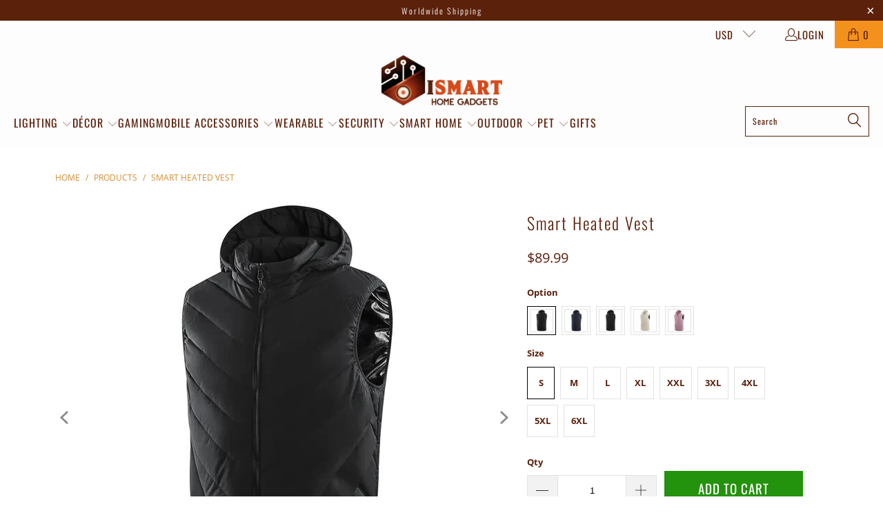

--- FILE ---
content_type: text/html; charset=utf-8
request_url: https://ismarthomegadgets.com/products/smart-heated-vest
body_size: 39678
content:


 <!DOCTYPE html>
<html class="no-js no-touch" lang="en"> <head> <!-- Pixel Code for My SEO Auditor added on 1 Dec 2024 -- START --> <script defer src="https://myseoauditor.com/l/pixel/kKfTmyUIoO5sJNgX33XnegJn2F4GMLMq"></script> <!-- Pixel Code for My SEO Auditor added on 1 Dec 2024 -- END --> <!-- Nytro SEO Tracking Code added on 27 Nov 2024 -- START --> <script src="https://plugin.nytsys.com/api/site/27878868-c439-45d2-add0-9280c825fd14/nytsys.min.js" ></script> <!-- Nytro SEO Tracking Code added on 27 Nov 2024 -- END --> <!-- Usermaven Tracking Code revised on 15 July 2024 -- START --> <script type="text/javascript">     
    (function () {
        window.usermaven = window.usermaven || (function () { (window.usermavenQ = window.usermavenQ || []).push(arguments); })
        var t = document.createElement('script'),
            s = document.getElementsByTagName('script')[0];
        t.defer = true;
        t.id = 'um-tracker';
        t.setAttribute('data-tracking-host', "https://um.ismarthomegadgets.com")
        t.setAttribute('data-key', 'UMivdZmyKc');
        t.setAttribute('data-autocapture', 'true'); 
        t.setAttribute('data-privacy-policy', 'strict'); 
        t.setAttribute('data-randomize-url','true');
        t.src = 'https://um.ismarthomegadgets.com/lib.js';
        s.parentNode.insertBefore(t, s);
    })();</script> <!-- Usermaven Tracking Code revised on 15 July 2024, whitelabel setup on 17 Feb 2024 -- END --> <!-- Vbout Tracking Code on 20 Jan 2023 --> <script type="text/javascript"> <!-- embed code starts -->
        var _vbset = _vbset || [];
        _vbset.push(['_account', 'VBT-00174-9679']);
        _vbset.push(['_domain', 'https://ismarthomegadgets.com']);
            
        (function() {
        	var vbt = document.createElement('script'); vbt.type = 'text/javascript'; vbt.async = true; 
        	vbt.src = ('https:' == document.location.protocol ? 'https://' : 'http://') + 'www.vbt.io/tracker?_account='+_vbset[0][1]+'&_domain='+_vbset[1][1];var s = document.getElementsByTagName('script')[0]; s.parentNode.insertBefore(vbt, s);
        })(); <!-- embed code ends --></script> <!-- Pinterest for iSmart Home Gadgets --> <meta name="p:domain_verify" content="8ab4f1fe7450e75c720d1e4bba816949"/> <!-- Pinterest Tag -- added on 9 Nov 2024 --> <script>
      !function(e){if(!window.pintrk){window.pintrk = function () {
      window.pintrk.queue.push(Array.prototype.slice.call(arguments))};var
        n=window.pintrk;n.queue=[],n.version="3.0";var
        t=document.createElement("script");t.async=!0,t.src=e;var
        r=document.getElementsByTagName("script")[0];
        r.parentNode.insertBefore(t,r)}}("https://s.pinimg.com/ct/core.js");
      pintrk('load', '2613307856369', {em: '<user_email_address>'});
      pintrk('page');</script> <noscript> <img height="1" width="1" style="display:none;" alt=""
        src="https://ct.pinterest.com/v3/?event=init&tid=2613307856369&pd[em]=<hashed_email_address>&noscript=1" /></noscript> <!-- end Pinterest Tag -- added on 9 Nov 2024 --> <!-- Global site tag (gtag.js) - Google Ads: 439566832 START , added on 5 July 2021--> <script async src="https://www.googletagmanager.com/gtag/js?id=AW-439566832"></script> <script>
        window.dataLayer = window.dataLayer || [];
        function gtag(){dataLayer.push(arguments);}
        gtag('js', new Date());
  
        gtag('config', 'AW-439566832');</script> <script>
      window.addEventListener('load', function(event){
          document.querySelectorAll('.purchase-details__buttons .add_to_cart, .vtl-aa-animated-atc-button').forEach(function(item, index){
                      item.addEventListener("click", function(e){
           var price = document.querySelectorAll('.current_price')[index].innerText.replace(/[^0-9.]/g, "");
                          gtag('event', 'conversion', {
                            'send_to': 'AW-439566832/Ssw0CO_M-s0CEPCDzdEB',
                            'value': price
                          });
                      })
          })
  
          if(document.querySelector('#bundle-sticky_submit')){
              document.querySelector('#bundle-sticky_submit').addEventListener("click", function(e){
               var price = document.querySelector('.current_price').innerText.replace(/[^0-9.]/g, "");
                              gtag('event', 'conversion', {
                                'send_to': 'AW-439566832/Ssw0CO_M-s0CEPCDzdEB',
                                'value': price
                              });
              })     
          }
      })</script>
        
   	<!-- Global site tag (gtag.js) - Google Ads: 439566832 END -->




  

<meta property="og:image" content="www.yourimagelink.com" />


<script>
    
    
    
    
    var gsf_conversion_data = {page_type : 'product', event : 'view_item', data : {product_data : [{variant_id : 45456610033910, product_id : 8186582434038, name : "Smart Heated Vest", price : "89.99", currency : "USD", sku : "14:193;5:100014064", brand : "iSmart Home Gadgets", variant : "Black (Men) / S", category : "Smart Heated Vest", quantity : "0" }], total_price : "89.99", shop_currency : "USD"}};
    
</script>

    
<!-- Added by Joyce for SEO fix on 23.3.2023 -- START --->


<meta name="description" content="Customizable heat settings on this USB powered heated vest apply gentle, contoured warmth across 11 core body zones. Get our Smart Heated Vest to stay outdoors!" />



<link rel="canonical" href="https://ismarthomegadgets.com/products/smart-heated-vest" />
  
<!-- Added by Joyce for SEO fix on 23.3.2023 -- END -->
  

<!-- Joyce FIX on SEO for Twitter on 2.10.2022 -- START -->









<meta name="twitter:title" content="Smart Heated Vest">
<meta name="twitter:description" content="Customizable heat settings on this USB powered heated vest apply gentle, contoured warmth across 11 core body zones. Get our Smart Heated Vest to stay outdoors!">
<meta name="twitter:image:alt" content="Smart Heated Vest">
<meta name="twitter:image" content="http://ismarthomegadgets.com/cdn/shop/files/USB-Smart-Heat-Vest-For-Men-Women-Winter_1024x1024.jpg?v=1696746406">

<!-- Joyce FIX on SEO for Twitter on 2.10.2022 -- END --> <script>
    window.Store = window.Store || {};
    window.Store.id = 48408887450;</script> <meta charset="utf-8"> <meta http-equiv="cleartype" content="on"> <meta name="robots" content="index,follow"> <!-- Mobile Specific Metas --> <meta name="HandheldFriendly" content="True"> <meta name="MobileOptimized" content="320"> <meta name="viewport" content="width=device-width,initial-scale=1"> <meta name="theme-color" content="#ffffff"> <title>Smart Heated Vest | Stay Warm in Chilly Winter</title> <meta name="description" content="Customizable heat settings on this USB powered heated vest apply gentle, contoured warmth across 11 core body zones. Get our Smart Heated Vest to stay outdoors!"/> <!-- Preconnect Domains --> <link rel="preconnect" href="https://fonts.shopifycdn.com" /> <link rel="preconnect" href="https://cdn.shopify.com" /> <link rel="preconnect" href="https://v.shopify.com" /> <link rel="preconnect" href="https://cdn.shopifycloud.com" /> <link rel="preconnect" href="https://monorail-edge.shopifysvc.com"> <!-- fallback for browsers that don't support preconnect --> <link rel="dns-prefetch" href="https://fonts.shopifycdn.com" /> <link rel="dns-prefetch" href="https://cdn.shopify.com" /> <link rel="dns-prefetch" href="https://v.shopify.com" /> <link rel="dns-prefetch" href="https://cdn.shopifycloud.com" /> <link rel="dns-prefetch" href="https://monorail-edge.shopifysvc.com"> <!-- Preload Assets --> <link rel="preload" href="//ismarthomegadgets.com/cdn/shop/t/17/assets/fancybox.css?v=19278034316635137701682359971" as="style"> <link rel="preload" href="//ismarthomegadgets.com/cdn/shop/t/17/assets/styles.css?v=26859700690502707321761664795" as="style"> <link rel="preload" href="//ismarthomegadgets.com/cdn/shop/t/17/assets/jquery.min.js?v=81049236547974671631682359971" as="script"> <link rel="preload" href="//ismarthomegadgets.com/cdn/shop/t/17/assets/vendors.js?v=110606657863731852701682359971" as="script"> <link rel="preload" href="//ismarthomegadgets.com/cdn/shop/t/17/assets/sections.js?v=148989666285323749671682373563" as="script"> <link rel="preload" href="//ismarthomegadgets.com/cdn/shop/t/17/assets/utilities.js?v=98569397982466144991697014995" as="script"> <link rel="preload" href="//ismarthomegadgets.com/cdn/shop/t/17/assets/app.js?v=158359464742694423361682359971" as="script"> <!-- Stylesheet for Fancybox library --> <link href="//ismarthomegadgets.com/cdn/shop/t/17/assets/fancybox.css?v=19278034316635137701682359971" rel="stylesheet" type="text/css" media="all" /> <!-- Stylesheets for Turbo --> <link href="//ismarthomegadgets.com/cdn/shop/t/17/assets/styles.css?v=26859700690502707321761664795" rel="stylesheet" type="text/css" media="all" /> <script>
      window.lazySizesConfig = window.lazySizesConfig || {};

      lazySizesConfig.expand = 300;
      lazySizesConfig.loadHidden = false;

      /*! lazysizes - v5.2.2 - bgset plugin */
      !function(e,t){var a=function(){t(e.lazySizes),e.removeEventListener("lazyunveilread",a,!0)};t=t.bind(null,e,e.document),"object"==typeof module&&module.exports?t(require("lazysizes")):"function"==typeof define&&define.amd?define(["lazysizes"],t):e.lazySizes?a():e.addEventListener("lazyunveilread",a,!0)}(window,function(e,z,g){"use strict";var c,y,b,f,i,s,n,v,m;e.addEventListener&&(c=g.cfg,y=/\s+/g,b=/\s*\|\s+|\s+\|\s*/g,f=/^(.+?)(?:\s+\[\s*(.+?)\s*\])(?:\s+\[\s*(.+?)\s*\])?$/,i=/^\s*\(*\s*type\s*:\s*(.+?)\s*\)*\s*$/,s=/\(|\)|'/,n={contain:1,cover:1},v=function(e,t){var a;t&&((a=t.match(i))&&a[1]?e.setAttribute("type",a[1]):e.setAttribute("media",c.customMedia[t]||t))},m=function(e){var t,a,i,r;e.target._lazybgset&&(a=(t=e.target)._lazybgset,(i=t.currentSrc||t.src)&&((r=g.fire(a,"bgsetproxy",{src:i,useSrc:s.test(i)?JSON.stringify(i):i})).defaultPrevented||(a.style.backgroundImage="url("+r.detail.useSrc+")")),t._lazybgsetLoading&&(g.fire(a,"_lazyloaded",{},!1,!0),delete t._lazybgsetLoading))},addEventListener("lazybeforeunveil",function(e){var t,a,i,r,s,n,l,d,o,u;!e.defaultPrevented&&(t=e.target.getAttribute("data-bgset"))&&(o=e.target,(u=z.createElement("img")).alt="",u._lazybgsetLoading=!0,e.detail.firesLoad=!0,a=t,i=o,r=u,s=z.createElement("picture"),n=i.getAttribute(c.sizesAttr),l=i.getAttribute("data-ratio"),d=i.getAttribute("data-optimumx"),i._lazybgset&&i._lazybgset.parentNode==i&&i.removeChild(i._lazybgset),Object.defineProperty(r,"_lazybgset",{value:i,writable:!0}),Object.defineProperty(i,"_lazybgset",{value:s,writable:!0}),a=a.replace(y," ").split(b),s.style.display="none",r.className=c.lazyClass,1!=a.length||n||(n="auto"),a.forEach(function(e){var t,a=z.createElement("source");n&&"auto"!=n&&a.setAttribute("sizes",n),(t=e.match(f))?(a.setAttribute(c.srcsetAttr,t[1]),v(a,t[2]),v(a,t[3])):a.setAttribute(c.srcsetAttr,e),s.appendChild(a)}),n&&(r.setAttribute(c.sizesAttr,n),i.removeAttribute(c.sizesAttr),i.removeAttribute("sizes")),d&&r.setAttribute("data-optimumx",d),l&&r.setAttribute("data-ratio",l),s.appendChild(r),i.appendChild(s),setTimeout(function(){g.loader.unveil(u),g.rAF(function(){g.fire(u,"_lazyloaded",{},!0,!0),u.complete&&m({target:u})})}))}),z.addEventListener("load",m,!0),e.addEventListener("lazybeforesizes",function(e){var t,a,i,r;e.detail.instance==g&&e.target._lazybgset&&e.detail.dataAttr&&(t=e.target._lazybgset,i=t,r=(getComputedStyle(i)||{getPropertyValue:function(){}}).getPropertyValue("background-size"),!n[r]&&n[i.style.backgroundSize]&&(r=i.style.backgroundSize),n[a=r]&&(e.target._lazysizesParentFit=a,g.rAF(function(){e.target.setAttribute("data-parent-fit",a),e.target._lazysizesParentFit&&delete e.target._lazysizesParentFit})))},!0),z.documentElement.addEventListener("lazybeforesizes",function(e){var t,a;!e.defaultPrevented&&e.target._lazybgset&&e.detail.instance==g&&(e.detail.width=(t=e.target._lazybgset,a=g.gW(t,t.parentNode),(!t._lazysizesWidth||a>t._lazysizesWidth)&&(t._lazysizesWidth=a),t._lazysizesWidth))}))});

      /*! lazysizes - v5.2.2 */
      !function(e){var t=function(u,D,f){"use strict";var k,H;if(function(){var e;var t={lazyClass:"lazyload",loadedClass:"lazyloaded",loadingClass:"lazyloading",preloadClass:"lazypreload",errorClass:"lazyerror",autosizesClass:"lazyautosizes",srcAttr:"data-src",srcsetAttr:"data-srcset",sizesAttr:"data-sizes",minSize:40,customMedia:{},init:true,expFactor:1.5,hFac:.8,loadMode:2,loadHidden:true,ricTimeout:0,throttleDelay:125};H=u.lazySizesConfig||u.lazysizesConfig||{};for(e in t){if(!(e in H)){H[e]=t[e]}}}(),!D||!D.getElementsByClassName){return{init:function(){},cfg:H,noSupport:true}}var O=D.documentElement,a=u.HTMLPictureElement,P="addEventListener",$="getAttribute",q=u[P].bind(u),I=u.setTimeout,U=u.requestAnimationFrame||I,l=u.requestIdleCallback,j=/^picture$/i,r=["load","error","lazyincluded","_lazyloaded"],i={},G=Array.prototype.forEach,J=function(e,t){if(!i[t]){i[t]=new RegExp("(\\s|^)"+t+"(\\s|$)")}return i[t].test(e[$]("class")||"")&&i[t]},K=function(e,t){if(!J(e,t)){e.setAttribute("class",(e[$]("class")||"").trim()+" "+t)}},Q=function(e,t){var i;if(i=J(e,t)){e.setAttribute("class",(e[$]("class")||"").replace(i," "))}},V=function(t,i,e){var a=e?P:"removeEventListener";if(e){V(t,i)}r.forEach(function(e){t[a](e,i)})},X=function(e,t,i,a,r){var n=D.createEvent("Event");if(!i){i={}}i.instance=k;n.initEvent(t,!a,!r);n.detail=i;e.dispatchEvent(n);return n},Y=function(e,t){var i;if(!a&&(i=u.picturefill||H.pf)){if(t&&t.src&&!e[$]("srcset")){e.setAttribute("srcset",t.src)}i({reevaluate:true,elements:[e]})}else if(t&&t.src){e.src=t.src}},Z=function(e,t){return(getComputedStyle(e,null)||{})[t]},s=function(e,t,i){i=i||e.offsetWidth;while(i<H.minSize&&t&&!e._lazysizesWidth){i=t.offsetWidth;t=t.parentNode}return i},ee=function(){var i,a;var t=[];var r=[];var n=t;var s=function(){var e=n;n=t.length?r:t;i=true;a=false;while(e.length){e.shift()()}i=false};var e=function(e,t){if(i&&!t){e.apply(this,arguments)}else{n.push(e);if(!a){a=true;(D.hidden?I:U)(s)}}};e._lsFlush=s;return e}(),te=function(i,e){return e?function(){ee(i)}:function(){var e=this;var t=arguments;ee(function(){i.apply(e,t)})}},ie=function(e){var i;var a=0;var r=H.throttleDelay;var n=H.ricTimeout;var t=function(){i=false;a=f.now();e()};var s=l&&n>49?function(){l(t,{timeout:n});if(n!==H.ricTimeout){n=H.ricTimeout}}:te(function(){I(t)},true);return function(e){var t;if(e=e===true){n=33}if(i){return}i=true;t=r-(f.now()-a);if(t<0){t=0}if(e||t<9){s()}else{I(s,t)}}},ae=function(e){var t,i;var a=99;var r=function(){t=null;e()};var n=function(){var e=f.now()-i;if(e<a){I(n,a-e)}else{(l||r)(r)}};return function(){i=f.now();if(!t){t=I(n,a)}}},e=function(){var v,m,c,h,e;var y,z,g,p,C,b,A;var n=/^img$/i;var d=/^iframe$/i;var E="onscroll"in u&&!/(gle|ing)bot/.test(navigator.userAgent);var _=0;var w=0;var N=0;var M=-1;var x=function(e){N--;if(!e||N<0||!e.target){N=0}};var W=function(e){if(A==null){A=Z(D.body,"visibility")=="hidden"}return A||!(Z(e.parentNode,"visibility")=="hidden"&&Z(e,"visibility")=="hidden")};var S=function(e,t){var i;var a=e;var r=W(e);g-=t;b+=t;p-=t;C+=t;while(r&&(a=a.offsetParent)&&a!=D.body&&a!=O){r=(Z(a,"opacity")||1)>0;if(r&&Z(a,"overflow")!="visible"){i=a.getBoundingClientRect();r=C>i.left&&p<i.right&&b>i.top-1&&g<i.bottom+1}}return r};var t=function(){var e,t,i,a,r,n,s,l,o,u,f,c;var d=k.elements;if((h=H.loadMode)&&N<8&&(e=d.length)){t=0;M++;for(;t<e;t++){if(!d[t]||d[t]._lazyRace){continue}if(!E||k.prematureUnveil&&k.prematureUnveil(d[t])){R(d[t]);continue}if(!(l=d[t][$]("data-expand"))||!(n=l*1)){n=w}if(!u){u=!H.expand||H.expand<1?O.clientHeight>500&&O.clientWidth>500?500:370:H.expand;k._defEx=u;f=u*H.expFactor;c=H.hFac;A=null;if(w<f&&N<1&&M>2&&h>2&&!D.hidden){w=f;M=0}else if(h>1&&M>1&&N<6){w=u}else{w=_}}if(o!==n){y=innerWidth+n*c;z=innerHeight+n;s=n*-1;o=n}i=d[t].getBoundingClientRect();if((b=i.bottom)>=s&&(g=i.top)<=z&&(C=i.right)>=s*c&&(p=i.left)<=y&&(b||C||p||g)&&(H.loadHidden||W(d[t]))&&(m&&N<3&&!l&&(h<3||M<4)||S(d[t],n))){R(d[t]);r=true;if(N>9){break}}else if(!r&&m&&!a&&N<4&&M<4&&h>2&&(v[0]||H.preloadAfterLoad)&&(v[0]||!l&&(b||C||p||g||d[t][$](H.sizesAttr)!="auto"))){a=v[0]||d[t]}}if(a&&!r){R(a)}}};var i=ie(t);var B=function(e){var t=e.target;if(t._lazyCache){delete t._lazyCache;return}x(e);K(t,H.loadedClass);Q(t,H.loadingClass);V(t,L);X(t,"lazyloaded")};var a=te(B);var L=function(e){a({target:e.target})};var T=function(t,i){try{t.contentWindow.location.replace(i)}catch(e){t.src=i}};var F=function(e){var t;var i=e[$](H.srcsetAttr);if(t=H.customMedia[e[$]("data-media")||e[$]("media")]){e.setAttribute("media",t)}if(i){e.setAttribute("srcset",i)}};var s=te(function(t,e,i,a,r){var n,s,l,o,u,f;if(!(u=X(t,"lazybeforeunveil",e)).defaultPrevented){if(a){if(i){K(t,H.autosizesClass)}else{t.setAttribute("sizes",a)}}s=t[$](H.srcsetAttr);n=t[$](H.srcAttr);if(r){l=t.parentNode;o=l&&j.test(l.nodeName||"")}f=e.firesLoad||"src"in t&&(s||n||o);u={target:t};K(t,H.loadingClass);if(f){clearTimeout(c);c=I(x,2500);V(t,L,true)}if(o){G.call(l.getElementsByTagName("source"),F)}if(s){t.setAttribute("srcset",s)}else if(n&&!o){if(d.test(t.nodeName)){T(t,n)}else{t.src=n}}if(r&&(s||o)){Y(t,{src:n})}}if(t._lazyRace){delete t._lazyRace}Q(t,H.lazyClass);ee(function(){var e=t.complete&&t.naturalWidth>1;if(!f||e){if(e){K(t,"ls-is-cached")}B(u);t._lazyCache=true;I(function(){if("_lazyCache"in t){delete t._lazyCache}},9)}if(t.loading=="lazy"){N--}},true)});var R=function(e){if(e._lazyRace){return}var t;var i=n.test(e.nodeName);var a=i&&(e[$](H.sizesAttr)||e[$]("sizes"));var r=a=="auto";if((r||!m)&&i&&(e[$]("src")||e.srcset)&&!e.complete&&!J(e,H.errorClass)&&J(e,H.lazyClass)){return}t=X(e,"lazyunveilread").detail;if(r){re.updateElem(e,true,e.offsetWidth)}e._lazyRace=true;N++;s(e,t,r,a,i)};var r=ae(function(){H.loadMode=3;i()});var l=function(){if(H.loadMode==3){H.loadMode=2}r()};var o=function(){if(m){return}if(f.now()-e<999){I(o,999);return}m=true;H.loadMode=3;i();q("scroll",l,true)};return{_:function(){e=f.now();k.elements=D.getElementsByClassName(H.lazyClass);v=D.getElementsByClassName(H.lazyClass+" "+H.preloadClass);q("scroll",i,true);q("resize",i,true);q("pageshow",function(e){if(e.persisted){var t=D.querySelectorAll("."+H.loadingClass);if(t.length&&t.forEach){U(function(){t.forEach(function(e){if(e.complete){R(e)}})})}}});if(u.MutationObserver){new MutationObserver(i).observe(O,{childList:true,subtree:true,attributes:true})}else{O[P]("DOMNodeInserted",i,true);O[P]("DOMAttrModified",i,true);setInterval(i,999)}q("hashchange",i,true);["focus","mouseover","click","load","transitionend","animationend"].forEach(function(e){D[P](e,i,true)});if(/d$|^c/.test(D.readyState)){o()}else{q("load",o);D[P]("DOMContentLoaded",i);I(o,2e4)}if(k.elements.length){t();ee._lsFlush()}else{i()}},checkElems:i,unveil:R,_aLSL:l}}(),re=function(){var i;var n=te(function(e,t,i,a){var r,n,s;e._lazysizesWidth=a;a+="px";e.setAttribute("sizes",a);if(j.test(t.nodeName||"")){r=t.getElementsByTagName("source");for(n=0,s=r.length;n<s;n++){r[n].setAttribute("sizes",a)}}if(!i.detail.dataAttr){Y(e,i.detail)}});var a=function(e,t,i){var a;var r=e.parentNode;if(r){i=s(e,r,i);a=X(e,"lazybeforesizes",{width:i,dataAttr:!!t});if(!a.defaultPrevented){i=a.detail.width;if(i&&i!==e._lazysizesWidth){n(e,r,a,i)}}}};var e=function(){var e;var t=i.length;if(t){e=0;for(;e<t;e++){a(i[e])}}};var t=ae(e);return{_:function(){i=D.getElementsByClassName(H.autosizesClass);q("resize",t)},checkElems:t,updateElem:a}}(),t=function(){if(!t.i&&D.getElementsByClassName){t.i=true;re._();e._()}};return I(function(){H.init&&t()}),k={cfg:H,autoSizer:re,loader:e,init:t,uP:Y,aC:K,rC:Q,hC:J,fire:X,gW:s,rAF:ee}}(e,e.document,Date);e.lazySizes=t,"object"==typeof module&&module.exports&&(module.exports=t)}("undefined"!=typeof window?window:{});</script> <!-- Icons --> <link rel="shortcut icon" type="image/x-icon" href="//ismarthomegadgets.com/cdn/shop/files/SmartHome-favion_180x180.png?v=1669386231"> <link rel="apple-touch-icon" href="//ismarthomegadgets.com/cdn/shop/files/SmartHome-favion_180x180.png?v=1669386231"/> <link rel="apple-touch-icon" sizes="57x57" href="//ismarthomegadgets.com/cdn/shop/files/SmartHome-favion_57x57.png?v=1669386231"/> <link rel="apple-touch-icon" sizes="60x60" href="//ismarthomegadgets.com/cdn/shop/files/SmartHome-favion_60x60.png?v=1669386231"/> <link rel="apple-touch-icon" sizes="72x72" href="//ismarthomegadgets.com/cdn/shop/files/SmartHome-favion_72x72.png?v=1669386231"/> <link rel="apple-touch-icon" sizes="76x76" href="//ismarthomegadgets.com/cdn/shop/files/SmartHome-favion_76x76.png?v=1669386231"/> <link rel="apple-touch-icon" sizes="114x114" href="//ismarthomegadgets.com/cdn/shop/files/SmartHome-favion_114x114.png?v=1669386231"/> <link rel="apple-touch-icon" sizes="180x180" href="//ismarthomegadgets.com/cdn/shop/files/SmartHome-favion_180x180.png?v=1669386231"/> <link rel="apple-touch-icon" sizes="228x228" href="//ismarthomegadgets.com/cdn/shop/files/SmartHome-favion_228x228.png?v=1669386231"/> <link rel="canonical" href="https://ismarthomegadgets.com/products/smart-heated-vest"/> <script src="//ismarthomegadgets.com/cdn/shop/t/17/assets/jquery.min.js?v=81049236547974671631682359971" defer></script> <script type="text/javascript" src="/services/javascripts/currencies.js" data-no-instant></script> <script src="//ismarthomegadgets.com/cdn/shop/t/17/assets/currencies.js?v=104585741455031924401682359971" defer></script> <script>
      window.PXUTheme = window.PXUTheme || {};
      window.PXUTheme.version = '8.2.1';
      window.PXUTheme.name = 'Turbo';</script>
    


    
<template id="price-ui"><span class="price " data-price></span><span class="compare-at-price" data-compare-at-price></span><span class="unit-pricing" data-unit-pricing></span></template> <template id="price-ui-badge"><div class="price-ui-badge__sticker price-ui-badge__sticker--"> <span class="price-ui-badge__sticker-text" data-badge></span></div></template> <template id="price-ui__price"><span class="money" data-price></span></template> <template id="price-ui__price-range"><span class="price-min" data-price-min><span class="money" data-price></span></span> - <span class="price-max" data-price-max><span class="money" data-price></span></span></template> <template id="price-ui__unit-pricing"><span class="unit-quantity" data-unit-quantity></span> | <span class="unit-price" data-unit-price><span class="money" data-price></span></span> / <span class="unit-measurement" data-unit-measurement></span></template> <template id="price-ui-badge__percent-savings-range">Save up to <span data-price-percent></span>%</template> <template id="price-ui-badge__percent-savings">Save <span data-price-percent></span>%</template> <template id="price-ui-badge__price-savings-range">Save up to <span class="money" data-price></span></template> <template id="price-ui-badge__price-savings">Save <span class="money" data-price></span></template> <template id="price-ui-badge__on-sale">Sale</template> <template id="price-ui-badge__sold-out">Sold out</template> <template id="price-ui-badge__in-stock">In stock</template> <script>
      
window.PXUTheme = window.PXUTheme || {};


window.PXUTheme.theme_settings = {};
window.PXUTheme.currency = {};
window.PXUTheme.routes = window.PXUTheme.routes || {};


window.PXUTheme.theme_settings.display_tos_checkbox = false;
window.PXUTheme.theme_settings.go_to_checkout = false;
window.PXUTheme.theme_settings.cart_action = "ajax";
window.PXUTheme.theme_settings.cart_shipping_calculator = false;


window.PXUTheme.theme_settings.collection_swatches = false;
window.PXUTheme.theme_settings.collection_secondary_image = false;


window.PXUTheme.currency.show_multiple_currencies = true;
window.PXUTheme.currency.shop_currency = "USD";
window.PXUTheme.currency.default_currency = "USD";
window.PXUTheme.currency.display_format = "money_format";
window.PXUTheme.currency.money_format = "${{amount}}";
window.PXUTheme.currency.money_format_no_currency = "${{amount}}";
window.PXUTheme.currency.money_format_currency = "${{amount}} USD";
window.PXUTheme.currency.native_multi_currency = false;
window.PXUTheme.currency.iso_code = "USD";
window.PXUTheme.currency.symbol = "$";


window.PXUTheme.theme_settings.display_inventory_left = false;
window.PXUTheme.theme_settings.inventory_threshold = 10;
window.PXUTheme.theme_settings.limit_quantity = false;


window.PXUTheme.theme_settings.menu_position = "inline";


window.PXUTheme.theme_settings.newsletter_popup = false;
window.PXUTheme.theme_settings.newsletter_popup_days = "7";
window.PXUTheme.theme_settings.newsletter_popup_mobile = false;
window.PXUTheme.theme_settings.newsletter_popup_seconds = 8;


window.PXUTheme.theme_settings.pagination_type = "load_more";


window.PXUTheme.theme_settings.enable_shopify_collection_badges = true;
window.PXUTheme.theme_settings.quick_shop_thumbnail_position = "bottom-thumbnails";
window.PXUTheme.theme_settings.product_form_style = "varies_by_product";
window.PXUTheme.theme_settings.sale_banner_enabled = true;
window.PXUTheme.theme_settings.display_savings = true;
window.PXUTheme.theme_settings.display_sold_out_price = true;
window.PXUTheme.theme_settings.free_text = "Free";
window.PXUTheme.theme_settings.video_looping = false;
window.PXUTheme.theme_settings.quick_shop_style = "popup";
window.PXUTheme.theme_settings.hover_enabled = false;


window.PXUTheme.routes.cart_url = "/cart";
window.PXUTheme.routes.root_url = "/";
window.PXUTheme.routes.search_url = "/search";
window.PXUTheme.routes.all_products_collection_url = "/collections/all";
window.PXUTheme.routes.product_recommendations_url = "/recommendations/products";


window.PXUTheme.theme_settings.image_loading_style = "color";


window.PXUTheme.theme_settings.search_option = "product";
window.PXUTheme.theme_settings.search_items_to_display = 5;
window.PXUTheme.theme_settings.enable_autocomplete = true;


window.PXUTheme.theme_settings.page_dots_enabled = false;
window.PXUTheme.theme_settings.slideshow_arrow_size = "light";


window.PXUTheme.theme_settings.quick_shop_enabled = false;


window.PXUTheme.translation = {};


window.PXUTheme.translation.agree_to_terms_warning = "You must agree with the terms and conditions to checkout.";
window.PXUTheme.translation.one_item_left = "item left";
window.PXUTheme.translation.items_left_text = "items left";
window.PXUTheme.translation.cart_savings_text = "Total Savings";
window.PXUTheme.translation.cart_discount_text = "Discount";
window.PXUTheme.translation.cart_subtotal_text = "Subtotal";
window.PXUTheme.translation.cart_remove_text = "Remove";
window.PXUTheme.translation.cart_free_text = "Free";


window.PXUTheme.translation.newsletter_success_text = "Thank you for joining our mailing list!";


window.PXUTheme.translation.notify_email = "Enter your email address...";
window.PXUTheme.translation.notify_email_value = "Translation missing: en.contact.fields.email";
window.PXUTheme.translation.notify_email_send = "Send";
window.PXUTheme.translation.notify_message_first = "Please notify me when ";
window.PXUTheme.translation.notify_message_last = " becomes available - ";
window.PXUTheme.translation.notify_success_text = "Thanks! We will notify you when this product becomes available!";


window.PXUTheme.translation.add_to_cart = "Add to Cart";
window.PXUTheme.translation.coming_soon_text = "Coming Soon";
window.PXUTheme.translation.sold_out_text = "Sold Out";
window.PXUTheme.translation.sale_text = "Sale";
window.PXUTheme.translation.savings_text = "You Save";
window.PXUTheme.translation.from_text = "from";
window.PXUTheme.translation.new_text = "New";
window.PXUTheme.translation.pre_order_text = "Pre-Order";
window.PXUTheme.translation.unavailable_text = "Unavailable";


window.PXUTheme.translation.all_results = "View all results";
window.PXUTheme.translation.no_results = "Sorry, no results!";


window.PXUTheme.media_queries = {};
window.PXUTheme.media_queries.small = window.matchMedia( "(max-width: 480px)" );
window.PXUTheme.media_queries.medium = window.matchMedia( "(max-width: 798px)" );
window.PXUTheme.media_queries.large = window.matchMedia( "(min-width: 799px)" );
window.PXUTheme.media_queries.larger = window.matchMedia( "(min-width: 960px)" );
window.PXUTheme.media_queries.xlarge = window.matchMedia( "(min-width: 1200px)" );
window.PXUTheme.media_queries.ie10 = window.matchMedia( "all and (-ms-high-contrast: none), (-ms-high-contrast: active)" );
window.PXUTheme.media_queries.tablet = window.matchMedia( "only screen and (min-width: 799px) and (max-width: 1024px)" );
window.PXUTheme.media_queries.mobile_and_tablet = window.matchMedia( "(max-width: 1024px)" );</script> <script src="//ismarthomegadgets.com/cdn/shop/t/17/assets/vendors.js?v=110606657863731852701682359971" defer></script> <script src="//ismarthomegadgets.com/cdn/shop/t/17/assets/sections.js?v=148989666285323749671682373563" defer></script> <script src="//ismarthomegadgets.com/cdn/shop/t/17/assets/utilities.js?v=98569397982466144991697014995" defer></script> <script src="//ismarthomegadgets.com/cdn/shop/t/17/assets/app.js?v=158359464742694423361682359971" defer></script> <script></script><script>window.performance && window.performance.mark && window.performance.mark('shopify.content_for_header.start');</script><meta name="google-site-verification" content="fnritkTi6N0x-MOWKNnaa8N78KZd7JqPKWeLO1_Hfd0">
<meta id="shopify-digital-wallet" name="shopify-digital-wallet" content="/48408887450/digital_wallets/dialog">
<meta name="shopify-checkout-api-token" content="00a3d0106bc01a5ee747391ac720f069">
<meta id="in-context-paypal-metadata" data-shop-id="48408887450" data-venmo-supported="false" data-environment="production" data-locale="en_US" data-paypal-v4="true" data-currency="USD">
<link rel="alternate" type="application/json+oembed" href="https://ismarthomegadgets.com/products/smart-heated-vest.oembed">
<script async="async" src="/checkouts/internal/preloads.js?locale=en-US"></script>
<link rel="preconnect" href="https://shop.app" crossorigin="anonymous">
<script async="async" src="https://shop.app/checkouts/internal/preloads.js?locale=en-US&shop_id=48408887450" crossorigin="anonymous"></script>
<script id="apple-pay-shop-capabilities" type="application/json">{"shopId":48408887450,"countryCode":"HK","currencyCode":"USD","merchantCapabilities":["supports3DS"],"merchantId":"gid:\/\/shopify\/Shop\/48408887450","merchantName":"iSmart Home Gadgets","requiredBillingContactFields":["postalAddress","email","phone"],"requiredShippingContactFields":["postalAddress","email","phone"],"shippingType":"shipping","supportedNetworks":["visa","masterCard","amex"],"total":{"type":"pending","label":"iSmart Home Gadgets","amount":"1.00"},"shopifyPaymentsEnabled":true,"supportsSubscriptions":true}</script>
<script id="shopify-features" type="application/json">{"accessToken":"00a3d0106bc01a5ee747391ac720f069","betas":["rich-media-storefront-analytics"],"domain":"ismarthomegadgets.com","predictiveSearch":true,"shopId":48408887450,"locale":"en"}</script>
<script>var Shopify = Shopify || {};
Shopify.shop = "ismarthomegadgets.myshopify.com";
Shopify.locale = "en";
Shopify.currency = {"active":"USD","rate":"1.0"};
Shopify.country = "US";
Shopify.theme = {"name":"Turbo-Portland | Production (11Oct2023)","id":137056256246,"schema_name":"Turbo","schema_version":"8.2.1","theme_store_id":null,"role":"main"};
Shopify.theme.handle = "null";
Shopify.theme.style = {"id":null,"handle":null};
Shopify.cdnHost = "ismarthomegadgets.com/cdn";
Shopify.routes = Shopify.routes || {};
Shopify.routes.root = "/";</script>
<script type="module">!function(o){(o.Shopify=o.Shopify||{}).modules=!0}(window);</script>
<script>!function(o){function n(){var o=[];function n(){o.push(Array.prototype.slice.apply(arguments))}return n.q=o,n}var t=o.Shopify=o.Shopify||{};t.loadFeatures=n(),t.autoloadFeatures=n()}(window);</script>
<script>
  window.ShopifyPay = window.ShopifyPay || {};
  window.ShopifyPay.apiHost = "shop.app\/pay";
  window.ShopifyPay.redirectState = null;
</script>
<script id="shop-js-analytics" type="application/json">{"pageType":"product"}</script>
<script defer="defer" async type="module" src="//ismarthomegadgets.com/cdn/shopifycloud/shop-js/modules/v2/client.init-shop-cart-sync_DtuiiIyl.en.esm.js"></script>
<script defer="defer" async type="module" src="//ismarthomegadgets.com/cdn/shopifycloud/shop-js/modules/v2/chunk.common_CUHEfi5Q.esm.js"></script>
<script type="module">
  await import("//ismarthomegadgets.com/cdn/shopifycloud/shop-js/modules/v2/client.init-shop-cart-sync_DtuiiIyl.en.esm.js");
await import("//ismarthomegadgets.com/cdn/shopifycloud/shop-js/modules/v2/chunk.common_CUHEfi5Q.esm.js");

  window.Shopify.SignInWithShop?.initShopCartSync?.({"fedCMEnabled":true,"windoidEnabled":true});

</script>
<script>
  window.Shopify = window.Shopify || {};
  if (!window.Shopify.featureAssets) window.Shopify.featureAssets = {};
  window.Shopify.featureAssets['shop-js'] = {"shop-cart-sync":["modules/v2/client.shop-cart-sync_DFoTY42P.en.esm.js","modules/v2/chunk.common_CUHEfi5Q.esm.js"],"init-fed-cm":["modules/v2/client.init-fed-cm_D2UNy1i2.en.esm.js","modules/v2/chunk.common_CUHEfi5Q.esm.js"],"init-shop-email-lookup-coordinator":["modules/v2/client.init-shop-email-lookup-coordinator_BQEe2rDt.en.esm.js","modules/v2/chunk.common_CUHEfi5Q.esm.js"],"shop-cash-offers":["modules/v2/client.shop-cash-offers_3CTtReFF.en.esm.js","modules/v2/chunk.common_CUHEfi5Q.esm.js","modules/v2/chunk.modal_BewljZkx.esm.js"],"shop-button":["modules/v2/client.shop-button_C6oxCjDL.en.esm.js","modules/v2/chunk.common_CUHEfi5Q.esm.js"],"init-windoid":["modules/v2/client.init-windoid_5pix8xhK.en.esm.js","modules/v2/chunk.common_CUHEfi5Q.esm.js"],"avatar":["modules/v2/client.avatar_BTnouDA3.en.esm.js"],"init-shop-cart-sync":["modules/v2/client.init-shop-cart-sync_DtuiiIyl.en.esm.js","modules/v2/chunk.common_CUHEfi5Q.esm.js"],"shop-toast-manager":["modules/v2/client.shop-toast-manager_BYv_8cH1.en.esm.js","modules/v2/chunk.common_CUHEfi5Q.esm.js"],"pay-button":["modules/v2/client.pay-button_FnF9EIkY.en.esm.js","modules/v2/chunk.common_CUHEfi5Q.esm.js"],"shop-login-button":["modules/v2/client.shop-login-button_CH1KUpOf.en.esm.js","modules/v2/chunk.common_CUHEfi5Q.esm.js","modules/v2/chunk.modal_BewljZkx.esm.js"],"init-customer-accounts-sign-up":["modules/v2/client.init-customer-accounts-sign-up_aj7QGgYS.en.esm.js","modules/v2/client.shop-login-button_CH1KUpOf.en.esm.js","modules/v2/chunk.common_CUHEfi5Q.esm.js","modules/v2/chunk.modal_BewljZkx.esm.js"],"init-shop-for-new-customer-accounts":["modules/v2/client.init-shop-for-new-customer-accounts_NbnYRf_7.en.esm.js","modules/v2/client.shop-login-button_CH1KUpOf.en.esm.js","modules/v2/chunk.common_CUHEfi5Q.esm.js","modules/v2/chunk.modal_BewljZkx.esm.js"],"init-customer-accounts":["modules/v2/client.init-customer-accounts_ppedhqCH.en.esm.js","modules/v2/client.shop-login-button_CH1KUpOf.en.esm.js","modules/v2/chunk.common_CUHEfi5Q.esm.js","modules/v2/chunk.modal_BewljZkx.esm.js"],"shop-follow-button":["modules/v2/client.shop-follow-button_CMIBBa6u.en.esm.js","modules/v2/chunk.common_CUHEfi5Q.esm.js","modules/v2/chunk.modal_BewljZkx.esm.js"],"lead-capture":["modules/v2/client.lead-capture_But0hIyf.en.esm.js","modules/v2/chunk.common_CUHEfi5Q.esm.js","modules/v2/chunk.modal_BewljZkx.esm.js"],"checkout-modal":["modules/v2/client.checkout-modal_BBxc70dQ.en.esm.js","modules/v2/chunk.common_CUHEfi5Q.esm.js","modules/v2/chunk.modal_BewljZkx.esm.js"],"shop-login":["modules/v2/client.shop-login_hM3Q17Kl.en.esm.js","modules/v2/chunk.common_CUHEfi5Q.esm.js","modules/v2/chunk.modal_BewljZkx.esm.js"],"payment-terms":["modules/v2/client.payment-terms_CAtGlQYS.en.esm.js","modules/v2/chunk.common_CUHEfi5Q.esm.js","modules/v2/chunk.modal_BewljZkx.esm.js"]};
</script>
<script>(function() {
  var isLoaded = false;
  function asyncLoad() {
    if (isLoaded) return;
    isLoaded = true;
    var urls = ["?shop=ismarthomegadgets.myshopify.com","\/\/cdn.shopify.com\/proxy\/1a20c4099cf4cb7543922afe850a9e1f3daf4fbc9773cbd4473d6c0b7532df79\/shop.vbout.com\/shopify\/track.js?domain=VBT-00174-9679\u0026track=product,category,search,page\u0026v=1.0\u0026shop=ismarthomegadgets.myshopify.com\u0026sp-cache-control=cHVibGljLCBtYXgtYWdlPTkwMA","\/\/searchserverapi1.com\/widgets\/shopify\/init.js?a=5H1b8z4p2o\u0026shop=ismarthomegadgets.myshopify.com"];
    for (var i = 0; i <urls.length; i++) {
      var s = document.createElement('script');
      s.type = 'text/javascript';
      s.async = true;
      s.src = urls[i];
      var x = document.getElementsByTagName('script')[0];
      x.parentNode.insertBefore(s, x);
    }
  };
  if(window.attachEvent) {
    window.attachEvent('onload', asyncLoad);
  } else {
    window.addEventListener('load', asyncLoad, false);
  }
})();</script>
<script id="__st">var __st={"a":48408887450,"offset":-18000,"reqid":"f01a7087-9e61-4213-afd4-5489e59cd014-1766758498","pageurl":"ismarthomegadgets.com\/products\/smart-heated-vest","u":"f941f4674fde","p":"product","rtyp":"product","rid":8186582434038};</script>
<script>window.ShopifyPaypalV4VisibilityTracking = true;</script>
<script id="captcha-bootstrap">!function(){'use strict';const t='contact',e='account',n='new_comment',o=[[t,t],['blogs',n],['comments',n],[t,'customer']],c=[[e,'customer_login'],[e,'guest_login'],[e,'recover_customer_password'],[e,'create_customer']],r=t=>t.map((([t,e])=>`form[action*='/${t}']:not([data-nocaptcha='true']) input[name='form_type'][value='${e}']`)).join(','),a=t=>()=>t?[...document.querySelectorAll(t)].map((t=>t.form)):[];function s(){const t=[...o],e=r(t);return a(e)}const i='password',u='form_key',d=['recaptcha-v3-token','g-recaptcha-response','h-captcha-response',i],f=()=>{try{return window.sessionStorage}catch{return}},m='__shopify_v',_=t=>t.elements[u];function p(t,e,n=!1){try{const o=window.sessionStorage,c=JSON.parse(o.getItem(e)),{data:r}=function(t){const{data:e,action:n}=t;return t[m]||n?{data:e,action:n}:{data:t,action:n}}(c);for(const[e,n]of Object.entries(r))t.elements[e]&&(t.elements[e].value=n);n&&o.removeItem(e)}catch(o){console.error('form repopulation failed',{error:o})}}const l='form_type',E='cptcha';function T(t){t.dataset[E]=!0}const w=window,h=w.document,L='Shopify',v='ce_forms',y='captcha';let A=!1;((t,e)=>{const n=(g='f06e6c50-85a8-45c8-87d0-21a2b65856fe',I='https://cdn.shopify.com/shopifycloud/storefront-forms-hcaptcha/ce_storefront_forms_captcha_hcaptcha.v1.5.2.iife.js',D={infoText:'Protected by hCaptcha',privacyText:'Privacy',termsText:'Terms'},(t,e,n)=>{const o=w[L][v],c=o.bindForm;if(c)return c(t,g,e,D).then(n);var r;o.q.push([[t,g,e,D],n]),r=I,A||(h.body.append(Object.assign(h.createElement('script'),{id:'captcha-provider',async:!0,src:r})),A=!0)});var g,I,D;w[L]=w[L]||{},w[L][v]=w[L][v]||{},w[L][v].q=[],w[L][y]=w[L][y]||{},w[L][y].protect=function(t,e){n(t,void 0,e),T(t)},Object.freeze(w[L][y]),function(t,e,n,w,h,L){const[v,y,A,g]=function(t,e,n){const i=e?o:[],u=t?c:[],d=[...i,...u],f=r(d),m=r(i),_=r(d.filter((([t,e])=>n.includes(e))));return[a(f),a(m),a(_),s()]}(w,h,L),I=t=>{const e=t.target;return e instanceof HTMLFormElement?e:e&&e.form},D=t=>v().includes(t);t.addEventListener('submit',(t=>{const e=I(t);if(!e)return;const n=D(e)&&!e.dataset.hcaptchaBound&&!e.dataset.recaptchaBound,o=_(e),c=g().includes(e)&&(!o||!o.value);(n||c)&&t.preventDefault(),c&&!n&&(function(t){try{if(!f())return;!function(t){const e=f();if(!e)return;const n=_(t);if(!n)return;const o=n.value;o&&e.removeItem(o)}(t);const e=Array.from(Array(32),(()=>Math.random().toString(36)[2])).join('');!function(t,e){_(t)||t.append(Object.assign(document.createElement('input'),{type:'hidden',name:u})),t.elements[u].value=e}(t,e),function(t,e){const n=f();if(!n)return;const o=[...t.querySelectorAll(`input[type='${i}']`)].map((({name:t})=>t)),c=[...d,...o],r={};for(const[a,s]of new FormData(t).entries())c.includes(a)||(r[a]=s);n.setItem(e,JSON.stringify({[m]:1,action:t.action,data:r}))}(t,e)}catch(e){console.error('failed to persist form',e)}}(e),e.submit())}));const S=(t,e)=>{t&&!t.dataset[E]&&(n(t,e.some((e=>e===t))),T(t))};for(const o of['focusin','change'])t.addEventListener(o,(t=>{const e=I(t);D(e)&&S(e,y())}));const B=e.get('form_key'),M=e.get(l),P=B&&M;t.addEventListener('DOMContentLoaded',(()=>{const t=y();if(P)for(const e of t)e.elements[l].value===M&&p(e,B);[...new Set([...A(),...v().filter((t=>'true'===t.dataset.shopifyCaptcha))])].forEach((e=>S(e,t)))}))}(h,new URLSearchParams(w.location.search),n,t,e,['guest_login'])})(!0,!0)}();</script>
<script integrity="sha256-4kQ18oKyAcykRKYeNunJcIwy7WH5gtpwJnB7kiuLZ1E=" data-source-attribution="shopify.loadfeatures" defer="defer" src="//ismarthomegadgets.com/cdn/shopifycloud/storefront/assets/storefront/load_feature-a0a9edcb.js" crossorigin="anonymous"></script>
<script crossorigin="anonymous" defer="defer" src="//ismarthomegadgets.com/cdn/shopifycloud/storefront/assets/shopify_pay/storefront-65b4c6d7.js?v=20250812"></script>
<script data-source-attribution="shopify.dynamic_checkout.dynamic.init">var Shopify=Shopify||{};Shopify.PaymentButton=Shopify.PaymentButton||{isStorefrontPortableWallets:!0,init:function(){window.Shopify.PaymentButton.init=function(){};var t=document.createElement("script");t.src="https://ismarthomegadgets.com/cdn/shopifycloud/portable-wallets/latest/portable-wallets.en.js",t.type="module",document.head.appendChild(t)}};
</script>
<script data-source-attribution="shopify.dynamic_checkout.buyer_consent">
  function portableWalletsHideBuyerConsent(e){var t=document.getElementById("shopify-buyer-consent"),n=document.getElementById("shopify-subscription-policy-button");t&&n&&(t.classList.add("hidden"),t.setAttribute("aria-hidden","true"),n.removeEventListener("click",e))}function portableWalletsShowBuyerConsent(e){var t=document.getElementById("shopify-buyer-consent"),n=document.getElementById("shopify-subscription-policy-button");t&&n&&(t.classList.remove("hidden"),t.removeAttribute("aria-hidden"),n.addEventListener("click",e))}window.Shopify?.PaymentButton&&(window.Shopify.PaymentButton.hideBuyerConsent=portableWalletsHideBuyerConsent,window.Shopify.PaymentButton.showBuyerConsent=portableWalletsShowBuyerConsent);
</script>
<script data-source-attribution="shopify.dynamic_checkout.cart.bootstrap">document.addEventListener("DOMContentLoaded",(function(){function t(){return document.querySelector("shopify-accelerated-checkout-cart, shopify-accelerated-checkout")}if(t())Shopify.PaymentButton.init();else{new MutationObserver((function(e,n){t()&&(Shopify.PaymentButton.init(),n.disconnect())})).observe(document.body,{childList:!0,subtree:!0})}}));
</script>
<link id="shopify-accelerated-checkout-styles" rel="stylesheet" media="screen" href="https://ismarthomegadgets.com/cdn/shopifycloud/portable-wallets/latest/accelerated-checkout-backwards-compat.css" crossorigin="anonymous">
<style id="shopify-accelerated-checkout-cart">
        #shopify-buyer-consent {
  margin-top: 1em;
  display: inline-block;
  width: 100%;
}

#shopify-buyer-consent.hidden {
  display: none;
}

#shopify-subscription-policy-button {
  background: none;
  border: none;
  padding: 0;
  text-decoration: underline;
  font-size: inherit;
  cursor: pointer;
}

#shopify-subscription-policy-button::before {
  box-shadow: none;
}

      </style>

<script>window.performance && window.performance.mark && window.performance.mark('shopify.content_for_header.end');</script>

<meta name="author" content="iSmart Home Gadgets">
<meta property="og:url" content="https://ismarthomegadgets.com/products/smart-heated-vest">
<meta property="og:site_name" content="iSmart Home Gadgets"> <meta property="og:type" content="product"> <meta property="og:title" content="Smart Heated Vest"> <meta property="og:image" content="https://ismarthomegadgets.com/cdn/shop/files/USB-Smart-Heat-Vest-For-Men-Women-Winter_600x.jpg?v=1696746406"> <meta property="og:image:secure_url" content="https://ismarthomegadgets.com/cdn/shop/files/USB-Smart-Heat-Vest-For-Men-Women-Winter_600x.jpg?v=1696746406"> <meta property="og:image:width" content="800"> <meta property="og:image:height" content="800"> <meta property="og:image" content="https://ismarthomegadgets.com/cdn/shop/products/USB-Smart-Heat-Vest-For-Men-Women-Winter-Outdoor-Mountaineering-Hiking-Travelling-Hooded-Waistcoat-Solid-Color_dea4109d-9ff5-4fc6-af16-1abdc31fa8a9_600x.jpg?v=1696746406"> <meta property="og:image:secure_url" content="https://ismarthomegadgets.com/cdn/shop/products/USB-Smart-Heat-Vest-For-Men-Women-Winter-Outdoor-Mountaineering-Hiking-Travelling-Hooded-Waistcoat-Solid-Color_dea4109d-9ff5-4fc6-af16-1abdc31fa8a9_600x.jpg?v=1696746406"> <meta property="og:image:width" content="800"> <meta property="og:image:height" content="800"> <meta property="og:image" content="https://ismarthomegadgets.com/cdn/shop/products/USB-Smart-Heat-Vest-For-Men-Women-Winter-Outdoor-Mountaineering-Hiking-Travelling-Hooded-Waistcoat-Solid-Color_dec410ee-8da6-4489-8eef-d28ff08ac809_600x.jpg?v=1696746406"> <meta property="og:image:secure_url" content="https://ismarthomegadgets.com/cdn/shop/products/USB-Smart-Heat-Vest-For-Men-Women-Winter-Outdoor-Mountaineering-Hiking-Travelling-Hooded-Waistcoat-Solid-Color_dec410ee-8da6-4489-8eef-d28ff08ac809_600x.jpg?v=1696746406"> <meta property="og:image:width" content="800"> <meta property="og:image:height" content="800"> <meta property="product:price:amount" content="89.99"> <meta property="product:price:currency" content="USD"> <meta property="og:description" content="Customizable heat settings on this USB powered heated vest apply gentle, contoured warmth across 11 core body zones. Get our Smart Heated Vest to stay outdoors!"> <meta name="twitter:site" content="@iSmartHomeGear">

<meta name="twitter:card" content="summary"> <meta name="twitter:title" content="Smart Heated Vest"> <meta name="twitter:description" content="Men&#39;s/Women&#39;s Heated Vest - Hidden Core Warming Beat the chill and warm your core with our revolutionary Smart Heated Vest. This lightweight, slim-fitting thermal vest allows you to heat quickly and safely with just the touch of a button for your 11 body areas. The vest gently hugs your body with its slim-cut shape to provide lightweight warmth without bulk. Strategically placed carbon fiber heating elements distribute heat evenly across your core body zones, so you get head-to-toe warmth that’s cozy yet never stifling. You can choose from three customized heating modes to find your ideal temperature. It contours your shape for a snug but never tight fit that allows full freedom of movement. So you can keep warm while skiing down slopes, hiking through the woods, or simply braving the cold weather in style. Wear it as a standalone"> <meta name="twitter:image" content="https://ismarthomegadgets.com/cdn/shop/files/USB-Smart-Heat-Vest-For-Men-Women-Winter_240x.jpg?v=1696746406"> <meta name="twitter:image:width" content="240"> <meta name="twitter:image:height" content="240"> <meta name="twitter:image:alt" content="heated vest | heated vest for women | heated vest women | heated vest woman | heated vest mens | heated vest men&#39;s | heated vest women&#39;s | heated vest womens | heated vest men | heated vest for hunting | best heated vest | best heated vest for women | heated vest motorcycle | heated vest for motorcycle | heated vest usb | heated vest golf"> <script>
    
    
    
    
    var gsf_conversion_data = {page_type : 'product', event : 'view_item', data : {product_data : [{variant_id : 45456610033910, product_id : 8186582434038, name : "Smart Heated Vest", price : "89.99", currency : "USD", sku : "14:193;5:100014064", brand : "iSmart Home Gadgets", variant : "Black (Men) / S", category : "Smart Heated Vest", quantity : "0" }], total_price : "89.99", shop_currency : "USD"}};
    
</script> <!-- Convertful added on 7 Nov 2024 -- START --> <script id="convertful-api" src="https://app.convertful.com/Convertful.js?owner=479" async></script> <!-- Convertful added on 7 Nov 2024 -- END -->
    
<!-- BEGIN app block: shopify://apps/tinyseo/blocks/product-json-ld-embed/0605268f-f7c4-4e95-b560-e43df7d59ae4 --><script type="application/ld+json" id="tinyimg-product-json-ld">{
  "@context": "https://schema.org/",
  "@type": "Product",
  "@id": "https://ismarthomegadgets.com/products/smart-heated-vest",
"mpn": "14:193;5:100014064",

  "sku": "14:193;5:100014064",
  "category": "Vests",
  

  "weight": "0.0lb","offers" : [
  {
  "@type" : "Offer" ,
  "mpn": 45456610033910,

  "sku": "14:193;5:100014064",
  
  "priceCurrency" : "USD" ,
  "price": "89.99",
  "priceValidUntil": "2026-03-26",
  
  "availability" : "http://schema.org/InStock",
  
  "itemCondition": "http://schema.org/NewCondition",
  

  "name": "Black (Men) / S",
  "url" : "https://ismarthomegadgets.com/products/smart-heated-vest?variant=45456610033910",

  
  
  
  
  "seller" : {
  "@type" : "Organization",
  "name" : "iSmart Home Gadgets"
  }
  },
  {
  "@type" : "Offer" ,
  "mpn": 45456610197750,

  "sku": "14:193;5:361386",
  
  "priceCurrency" : "USD" ,
  "price": "89.99",
  "priceValidUntil": "2026-03-26",
  
  "availability" : "http://schema.org/InStock",
  
  "itemCondition": "http://schema.org/NewCondition",
  

  "name": "Black (Men) / M",
  "url" : "https://ismarthomegadgets.com/products/smart-heated-vest?variant=45456610197750",

  
  
  
  
  "seller" : {
  "@type" : "Organization",
  "name" : "iSmart Home Gadgets"
  }
  },
  {
  "@type" : "Offer" ,
  "mpn": 45456610361590,

  "sku": "14:193;5:361385",
  
  "priceCurrency" : "USD" ,
  "price": "89.99",
  "priceValidUntil": "2026-03-26",
  
  "availability" : "http://schema.org/InStock",
  
  "itemCondition": "http://schema.org/NewCondition",
  

  "name": "Black (Men) / L",
  "url" : "https://ismarthomegadgets.com/products/smart-heated-vest?variant=45456610361590",

  
  
  
  
  "seller" : {
  "@type" : "Organization",
  "name" : "iSmart Home Gadgets"
  }
  },
  {
  "@type" : "Offer" ,
  "mpn": 45456610525430,

  "sku": "14:193;5:100014065",
  
  "priceCurrency" : "USD" ,
  "price": "89.99",
  "priceValidUntil": "2026-03-26",
  
  "availability" : "http://schema.org/InStock",
  
  "itemCondition": "http://schema.org/NewCondition",
  

  "name": "Black (Men) / XL",
  "url" : "https://ismarthomegadgets.com/products/smart-heated-vest?variant=45456610525430",

  
  
  
  
  "seller" : {
  "@type" : "Organization",
  "name" : "iSmart Home Gadgets"
  }
  },
  {
  "@type" : "Offer" ,
  "mpn": 45456610689270,

  "sku": "14:193;5:4182",
  
  "priceCurrency" : "USD" ,
  "price": "89.99",
  "priceValidUntil": "2026-03-26",
  
  "availability" : "http://schema.org/InStock",
  
  "itemCondition": "http://schema.org/NewCondition",
  

  "name": "Black (Men) / XXL",
  "url" : "https://ismarthomegadgets.com/products/smart-heated-vest?variant=45456610689270",

  
  
  
  
  "seller" : {
  "@type" : "Organization",
  "name" : "iSmart Home Gadgets"
  }
  },
  {
  "@type" : "Offer" ,
  "mpn": 45456610853110,

  "sku": "14:193;5:4183",
  
  "priceCurrency" : "USD" ,
  "price": "89.99",
  "priceValidUntil": "2026-03-26",
  
  "availability" : "http://schema.org/InStock",
  
  "itemCondition": "http://schema.org/NewCondition",
  

  "name": "Black (Men) / 3XL",
  "url" : "https://ismarthomegadgets.com/products/smart-heated-vest?variant=45456610853110",

  
  
  
  
  "seller" : {
  "@type" : "Organization",
  "name" : "iSmart Home Gadgets"
  }
  },
  {
  "@type" : "Offer" ,
  "mpn": 45456611016950,

  "sku": "14:193;5:200000990",
  
  "priceCurrency" : "USD" ,
  "price": "89.99",
  "priceValidUntil": "2026-03-26",
  
  "availability" : "http://schema.org/InStock",
  
  "itemCondition": "http://schema.org/NewCondition",
  

  "name": "Black (Men) / 4XL",
  "url" : "https://ismarthomegadgets.com/products/smart-heated-vest?variant=45456611016950",

  
  
  
  
  "seller" : {
  "@type" : "Organization",
  "name" : "iSmart Home Gadgets"
  }
  },
  {
  "@type" : "Offer" ,
  "mpn": 45456611180790,

  "sku": "14:193;5:200000991",
  
  "priceCurrency" : "USD" ,
  "price": "89.99",
  "priceValidUntil": "2026-03-26",
  
  "availability" : "http://schema.org/InStock",
  
  "itemCondition": "http://schema.org/NewCondition",
  

  "name": "Black (Men) / 5XL",
  "url" : "https://ismarthomegadgets.com/products/smart-heated-vest?variant=45456611180790",

  
  
  
  
  "seller" : {
  "@type" : "Organization",
  "name" : "iSmart Home Gadgets"
  }
  },
  {
  "@type" : "Offer" ,
  "mpn": 45456611344630,

  "sku": "14:193;5:200005259",
  
  "priceCurrency" : "USD" ,
  "price": "89.99",
  "priceValidUntil": "2026-03-26",
  
  "availability" : "http://schema.org/InStock",
  
  "itemCondition": "http://schema.org/NewCondition",
  

  "name": "Black (Men) / 6XL",
  "url" : "https://ismarthomegadgets.com/products/smart-heated-vest?variant=45456611344630",

  
  
  
  
  "seller" : {
  "@type" : "Organization",
  "name" : "iSmart Home Gadgets"
  }
  },
  {
  "@type" : "Offer" ,
  "mpn": 45456610066678,

  "sku": "14:173;5:100014064",
  
  "priceCurrency" : "USD" ,
  "price": "89.99",
  "priceValidUntil": "2026-03-26",
  
  "availability" : "http://schema.org/InStock",
  
  "itemCondition": "http://schema.org/NewCondition",
  

  "name": "Blue (Men) / S",
  "url" : "https://ismarthomegadgets.com/products/smart-heated-vest?variant=45456610066678",

  
  
  
  
  "seller" : {
  "@type" : "Organization",
  "name" : "iSmart Home Gadgets"
  }
  },
  {
  "@type" : "Offer" ,
  "mpn": 45456610230518,

  "sku": "14:173;5:361386",
  
  "priceCurrency" : "USD" ,
  "price": "89.99",
  "priceValidUntil": "2026-03-26",
  
  "availability" : "http://schema.org/InStock",
  
  "itemCondition": "http://schema.org/NewCondition",
  

  "name": "Blue (Men) / M",
  "url" : "https://ismarthomegadgets.com/products/smart-heated-vest?variant=45456610230518",

  
  
  
  
  "seller" : {
  "@type" : "Organization",
  "name" : "iSmart Home Gadgets"
  }
  },
  {
  "@type" : "Offer" ,
  "mpn": 45456610394358,

  "sku": "14:173;5:361385",
  
  "priceCurrency" : "USD" ,
  "price": "89.99",
  "priceValidUntil": "2026-03-26",
  
  "availability" : "http://schema.org/InStock",
  
  "itemCondition": "http://schema.org/NewCondition",
  

  "name": "Blue (Men) / L",
  "url" : "https://ismarthomegadgets.com/products/smart-heated-vest?variant=45456610394358",

  
  
  
  
  "seller" : {
  "@type" : "Organization",
  "name" : "iSmart Home Gadgets"
  }
  },
  {
  "@type" : "Offer" ,
  "mpn": 45456610558198,

  "sku": "14:173;5:100014065",
  
  "priceCurrency" : "USD" ,
  "price": "89.99",
  "priceValidUntil": "2026-03-26",
  
  "availability" : "http://schema.org/InStock",
  
  "itemCondition": "http://schema.org/NewCondition",
  

  "name": "Blue (Men) / XL",
  "url" : "https://ismarthomegadgets.com/products/smart-heated-vest?variant=45456610558198",

  
  
  
  
  "seller" : {
  "@type" : "Organization",
  "name" : "iSmart Home Gadgets"
  }
  },
  {
  "@type" : "Offer" ,
  "mpn": 45456610722038,

  "sku": "14:173;5:4182",
  
  "priceCurrency" : "USD" ,
  "price": "89.99",
  "priceValidUntil": "2026-03-26",
  
  "availability" : "http://schema.org/InStock",
  
  "itemCondition": "http://schema.org/NewCondition",
  

  "name": "Blue (Men) / XXL",
  "url" : "https://ismarthomegadgets.com/products/smart-heated-vest?variant=45456610722038",

  
  
  
  
  "seller" : {
  "@type" : "Organization",
  "name" : "iSmart Home Gadgets"
  }
  },
  {
  "@type" : "Offer" ,
  "mpn": 45456610885878,

  "sku": "14:173;5:4183",
  
  "priceCurrency" : "USD" ,
  "price": "89.99",
  "priceValidUntil": "2026-03-26",
  
  "availability" : "http://schema.org/InStock",
  
  "itemCondition": "http://schema.org/NewCondition",
  

  "name": "Blue (Men) / 3XL",
  "url" : "https://ismarthomegadgets.com/products/smart-heated-vest?variant=45456610885878",

  
  
  
  
  "seller" : {
  "@type" : "Organization",
  "name" : "iSmart Home Gadgets"
  }
  },
  {
  "@type" : "Offer" ,
  "mpn": 45456611049718,

  "sku": "14:173;5:200000990",
  
  "priceCurrency" : "USD" ,
  "price": "89.99",
  "priceValidUntil": "2026-03-26",
  
  "availability" : "http://schema.org/InStock",
  
  "itemCondition": "http://schema.org/NewCondition",
  

  "name": "Blue (Men) / 4XL",
  "url" : "https://ismarthomegadgets.com/products/smart-heated-vest?variant=45456611049718",

  
  
  
  
  "seller" : {
  "@type" : "Organization",
  "name" : "iSmart Home Gadgets"
  }
  },
  {
  "@type" : "Offer" ,
  "mpn": 45456611213558,

  "sku": "14:173;5:200000991",
  
  "priceCurrency" : "USD" ,
  "price": "89.99",
  "priceValidUntil": "2026-03-26",
  
  "availability" : "http://schema.org/InStock",
  
  "itemCondition": "http://schema.org/NewCondition",
  

  "name": "Blue (Men) / 5XL",
  "url" : "https://ismarthomegadgets.com/products/smart-heated-vest?variant=45456611213558",

  
  
  
  
  "seller" : {
  "@type" : "Organization",
  "name" : "iSmart Home Gadgets"
  }
  },
  {
  "@type" : "Offer" ,
  "mpn": 45456611377398,

  "sku": "14:173;5:200005259",
  
  "priceCurrency" : "USD" ,
  "price": "89.99",
  "priceValidUntil": "2026-03-26",
  
  "availability" : "http://schema.org/InStock",
  
  "itemCondition": "http://schema.org/NewCondition",
  

  "name": "Blue (Men) / 6XL",
  "url" : "https://ismarthomegadgets.com/products/smart-heated-vest?variant=45456611377398",

  
  
  
  
  "seller" : {
  "@type" : "Organization",
  "name" : "iSmart Home Gadgets"
  }
  },
  {
  "@type" : "Offer" ,
  "mpn": 45456610132214,

  "sku": "14:200004890;5:100014064",
  
  "priceCurrency" : "USD" ,
  "price": "89.99",
  "priceValidUntil": "2026-03-26",
  
  "availability" : "http://schema.org/InStock",
  
  "itemCondition": "http://schema.org/NewCondition",
  

  "name": "Black (Women) / S",
  "url" : "https://ismarthomegadgets.com/products/smart-heated-vest?variant=45456610132214",

  
  
  
  
  "seller" : {
  "@type" : "Organization",
  "name" : "iSmart Home Gadgets"
  }
  },
  {
  "@type" : "Offer" ,
  "mpn": 45456610296054,

  "sku": "14:200004890;5:361386",
  
  "priceCurrency" : "USD" ,
  "price": "89.99",
  "priceValidUntil": "2026-03-26",
  
  "availability" : "http://schema.org/InStock",
  
  "itemCondition": "http://schema.org/NewCondition",
  

  "name": "Black (Women) / M",
  "url" : "https://ismarthomegadgets.com/products/smart-heated-vest?variant=45456610296054",

  
  
  
  
  "seller" : {
  "@type" : "Organization",
  "name" : "iSmart Home Gadgets"
  }
  },
  {
  "@type" : "Offer" ,
  "mpn": 45456610459894,

  "sku": "14:200004890;5:361385",
  
  "priceCurrency" : "USD" ,
  "price": "89.99",
  "priceValidUntil": "2026-03-26",
  
  "availability" : "http://schema.org/InStock",
  
  "itemCondition": "http://schema.org/NewCondition",
  

  "name": "Black (Women) / L",
  "url" : "https://ismarthomegadgets.com/products/smart-heated-vest?variant=45456610459894",

  
  
  
  
  "seller" : {
  "@type" : "Organization",
  "name" : "iSmart Home Gadgets"
  }
  },
  {
  "@type" : "Offer" ,
  "mpn": 45456610623734,

  "sku": "14:200004890;5:100014065",
  
  "priceCurrency" : "USD" ,
  "price": "89.99",
  "priceValidUntil": "2026-03-26",
  
  "availability" : "http://schema.org/InStock",
  
  "itemCondition": "http://schema.org/NewCondition",
  

  "name": "Black (Women) / XL",
  "url" : "https://ismarthomegadgets.com/products/smart-heated-vest?variant=45456610623734",

  
  
  
  
  "seller" : {
  "@type" : "Organization",
  "name" : "iSmart Home Gadgets"
  }
  },
  {
  "@type" : "Offer" ,
  "mpn": 45456610787574,

  "sku": "14:200004890;5:4182",
  
  "priceCurrency" : "USD" ,
  "price": "89.99",
  "priceValidUntil": "2026-03-26",
  
  "availability" : "http://schema.org/InStock",
  
  "itemCondition": "http://schema.org/NewCondition",
  

  "name": "Black (Women) / XXL",
  "url" : "https://ismarthomegadgets.com/products/smart-heated-vest?variant=45456610787574",

  
  
  
  
  "seller" : {
  "@type" : "Organization",
  "name" : "iSmart Home Gadgets"
  }
  },
  {
  "@type" : "Offer" ,
  "mpn": 45456610951414,

  "sku": "14:200004890;5:4183",
  
  "priceCurrency" : "USD" ,
  "price": "89.99",
  "priceValidUntil": "2026-03-26",
  
  "availability" : "http://schema.org/InStock",
  
  "itemCondition": "http://schema.org/NewCondition",
  

  "name": "Black (Women) / 3XL",
  "url" : "https://ismarthomegadgets.com/products/smart-heated-vest?variant=45456610951414",

  
  
  
  
  "seller" : {
  "@type" : "Organization",
  "name" : "iSmart Home Gadgets"
  }
  },
  {
  "@type" : "Offer" ,
  "mpn": 45456611115254,

  "sku": "14:200004890;5:200000990",
  
  "priceCurrency" : "USD" ,
  "price": "89.99",
  "priceValidUntil": "2026-03-26",
  
  "availability" : "http://schema.org/OutOfStock",
  
  "itemCondition": "http://schema.org/NewCondition",
  

  "name": "Black (Women) / 4XL",
  "url" : "https://ismarthomegadgets.com/products/smart-heated-vest?variant=45456611115254",

  
  
  
  
  "seller" : {
  "@type" : "Organization",
  "name" : "iSmart Home Gadgets"
  }
  },
  {
  "@type" : "Offer" ,
  "mpn": 45456611279094,

  "sku": "14:200004890;5:200000991",
  
  "priceCurrency" : "USD" ,
  "price": "89.99",
  "priceValidUntil": "2026-03-26",
  
  "availability" : "http://schema.org/OutOfStock",
  
  "itemCondition": "http://schema.org/NewCondition",
  

  "name": "Black (Women) / 5XL",
  "url" : "https://ismarthomegadgets.com/products/smart-heated-vest?variant=45456611279094",

  
  
  
  
  "seller" : {
  "@type" : "Organization",
  "name" : "iSmart Home Gadgets"
  }
  },
  {
  "@type" : "Offer" ,
  "mpn": 45456611442934,

  "sku": "14:200004890;5:200005259",
  
  "priceCurrency" : "USD" ,
  "price": "89.99",
  "priceValidUntil": "2026-03-26",
  
  "availability" : "http://schema.org/OutOfStock",
  
  "itemCondition": "http://schema.org/NewCondition",
  

  "name": "Black (Women) / 6XL",
  "url" : "https://ismarthomegadgets.com/products/smart-heated-vest?variant=45456611442934",

  
  
  
  
  "seller" : {
  "@type" : "Organization",
  "name" : "iSmart Home Gadgets"
  }
  },
  {
  "@type" : "Offer" ,
  "mpn": 45456610001142,

  "sku": "14:771;5:100014064",
  
  "priceCurrency" : "USD" ,
  "price": "89.99",
  "priceValidUntil": "2026-03-26",
  
  "availability" : "http://schema.org/InStock",
  
  "itemCondition": "http://schema.org/NewCondition",
  

  "name": "Beige (Women) / S",
  "url" : "https://ismarthomegadgets.com/products/smart-heated-vest?variant=45456610001142",

  
  
  
  
  "seller" : {
  "@type" : "Organization",
  "name" : "iSmart Home Gadgets"
  }
  },
  {
  "@type" : "Offer" ,
  "mpn": 45456610164982,

  "sku": "14:771;5:361386",
  
  "priceCurrency" : "USD" ,
  "price": "89.99",
  "priceValidUntil": "2026-03-26",
  
  "availability" : "http://schema.org/InStock",
  
  "itemCondition": "http://schema.org/NewCondition",
  

  "name": "Beige (Women) / M",
  "url" : "https://ismarthomegadgets.com/products/smart-heated-vest?variant=45456610164982",

  
  
  
  
  "seller" : {
  "@type" : "Organization",
  "name" : "iSmart Home Gadgets"
  }
  },
  {
  "@type" : "Offer" ,
  "mpn": 45456610328822,

  "sku": "14:771;5:361385",
  
  "priceCurrency" : "USD" ,
  "price": "89.99",
  "priceValidUntil": "2026-03-26",
  
  "availability" : "http://schema.org/InStock",
  
  "itemCondition": "http://schema.org/NewCondition",
  

  "name": "Beige (Women) / L",
  "url" : "https://ismarthomegadgets.com/products/smart-heated-vest?variant=45456610328822",

  
  
  
  
  "seller" : {
  "@type" : "Organization",
  "name" : "iSmart Home Gadgets"
  }
  },
  {
  "@type" : "Offer" ,
  "mpn": 45456610492662,

  "sku": "14:771;5:100014065",
  
  "priceCurrency" : "USD" ,
  "price": "89.99",
  "priceValidUntil": "2026-03-26",
  
  "availability" : "http://schema.org/InStock",
  
  "itemCondition": "http://schema.org/NewCondition",
  

  "name": "Beige (Women) / XL",
  "url" : "https://ismarthomegadgets.com/products/smart-heated-vest?variant=45456610492662",

  
  
  
  
  "seller" : {
  "@type" : "Organization",
  "name" : "iSmart Home Gadgets"
  }
  },
  {
  "@type" : "Offer" ,
  "mpn": 45456610656502,

  "sku": "14:771;5:4182",
  
  "priceCurrency" : "USD" ,
  "price": "89.99",
  "priceValidUntil": "2026-03-26",
  
  "availability" : "http://schema.org/InStock",
  
  "itemCondition": "http://schema.org/NewCondition",
  

  "name": "Beige (Women) / XXL",
  "url" : "https://ismarthomegadgets.com/products/smart-heated-vest?variant=45456610656502",

  
  
  
  
  "seller" : {
  "@type" : "Organization",
  "name" : "iSmart Home Gadgets"
  }
  },
  {
  "@type" : "Offer" ,
  "mpn": 45456610820342,

  "sku": "14:771;5:4183",
  
  "priceCurrency" : "USD" ,
  "price": "89.99",
  "priceValidUntil": "2026-03-26",
  
  "availability" : "http://schema.org/InStock",
  
  "itemCondition": "http://schema.org/NewCondition",
  

  "name": "Beige (Women) / 3XL",
  "url" : "https://ismarthomegadgets.com/products/smart-heated-vest?variant=45456610820342",

  
  
  
  
  "seller" : {
  "@type" : "Organization",
  "name" : "iSmart Home Gadgets"
  }
  },
  {
  "@type" : "Offer" ,
  "mpn": 45456610984182,

  "sku": "14:771;5:200000990",
  
  "priceCurrency" : "USD" ,
  "price": "89.99",
  "priceValidUntil": "2026-03-26",
  
  "availability" : "http://schema.org/OutOfStock",
  
  "itemCondition": "http://schema.org/NewCondition",
  

  "name": "Beige (Women) / 4XL",
  "url" : "https://ismarthomegadgets.com/products/smart-heated-vest?variant=45456610984182",

  
  
  
  
  "seller" : {
  "@type" : "Organization",
  "name" : "iSmart Home Gadgets"
  }
  },
  {
  "@type" : "Offer" ,
  "mpn": 45456611148022,

  "sku": "14:771;5:200000991",
  
  "priceCurrency" : "USD" ,
  "price": "89.99",
  "priceValidUntil": "2026-03-26",
  
  "availability" : "http://schema.org/OutOfStock",
  
  "itemCondition": "http://schema.org/NewCondition",
  

  "name": "Beige (Women) / 5XL",
  "url" : "https://ismarthomegadgets.com/products/smart-heated-vest?variant=45456611148022",

  
  
  
  
  "seller" : {
  "@type" : "Organization",
  "name" : "iSmart Home Gadgets"
  }
  },
  {
  "@type" : "Offer" ,
  "mpn": 45456611311862,

  "sku": "14:771;5:200005259",
  
  "priceCurrency" : "USD" ,
  "price": "89.99",
  "priceValidUntil": "2026-03-26",
  
  "availability" : "http://schema.org/OutOfStock",
  
  "itemCondition": "http://schema.org/NewCondition",
  

  "name": "Beige (Women) / 6XL",
  "url" : "https://ismarthomegadgets.com/products/smart-heated-vest?variant=45456611311862",

  
  
  
  
  "seller" : {
  "@type" : "Organization",
  "name" : "iSmart Home Gadgets"
  }
  },
  {
  "@type" : "Offer" ,
  "mpn": 45456610099446,

  "sku": "14:1052;5:100014064",
  
  "priceCurrency" : "USD" ,
  "price": "89.99",
  "priceValidUntil": "2026-03-26",
  
  "availability" : "http://schema.org/InStock",
  
  "itemCondition": "http://schema.org/NewCondition",
  

  "name": "Pink (Women) / S",
  "url" : "https://ismarthomegadgets.com/products/smart-heated-vest?variant=45456610099446",

  
  
  
  
  "seller" : {
  "@type" : "Organization",
  "name" : "iSmart Home Gadgets"
  }
  },
  {
  "@type" : "Offer" ,
  "mpn": 45456610263286,

  "sku": "14:1052;5:361386",
  
  "priceCurrency" : "USD" ,
  "price": "89.99",
  "priceValidUntil": "2026-03-26",
  
  "availability" : "http://schema.org/InStock",
  
  "itemCondition": "http://schema.org/NewCondition",
  

  "name": "Pink (Women) / M",
  "url" : "https://ismarthomegadgets.com/products/smart-heated-vest?variant=45456610263286",

  
  
  
  
  "seller" : {
  "@type" : "Organization",
  "name" : "iSmart Home Gadgets"
  }
  },
  {
  "@type" : "Offer" ,
  "mpn": 45456610427126,

  "sku": "14:1052;5:361385",
  
  "priceCurrency" : "USD" ,
  "price": "89.99",
  "priceValidUntil": "2026-03-26",
  
  "availability" : "http://schema.org/InStock",
  
  "itemCondition": "http://schema.org/NewCondition",
  

  "name": "Pink (Women) / L",
  "url" : "https://ismarthomegadgets.com/products/smart-heated-vest?variant=45456610427126",

  
  
  
  
  "seller" : {
  "@type" : "Organization",
  "name" : "iSmart Home Gadgets"
  }
  },
  {
  "@type" : "Offer" ,
  "mpn": 45456610590966,

  "sku": "14:1052;5:100014065",
  
  "priceCurrency" : "USD" ,
  "price": "89.99",
  "priceValidUntil": "2026-03-26",
  
  "availability" : "http://schema.org/InStock",
  
  "itemCondition": "http://schema.org/NewCondition",
  

  "name": "Pink (Women) / XL",
  "url" : "https://ismarthomegadgets.com/products/smart-heated-vest?variant=45456610590966",

  
  
  
  
  "seller" : {
  "@type" : "Organization",
  "name" : "iSmart Home Gadgets"
  }
  },
  {
  "@type" : "Offer" ,
  "mpn": 45456610754806,

  "sku": "14:1052;5:4182",
  
  "priceCurrency" : "USD" ,
  "price": "89.99",
  "priceValidUntil": "2026-03-26",
  
  "availability" : "http://schema.org/InStock",
  
  "itemCondition": "http://schema.org/NewCondition",
  

  "name": "Pink (Women) / XXL",
  "url" : "https://ismarthomegadgets.com/products/smart-heated-vest?variant=45456610754806",

  
  
  
  
  "seller" : {
  "@type" : "Organization",
  "name" : "iSmart Home Gadgets"
  }
  },
  {
  "@type" : "Offer" ,
  "mpn": 45456610918646,

  "sku": "14:1052;5:4183",
  
  "priceCurrency" : "USD" ,
  "price": "89.99",
  "priceValidUntil": "2026-03-26",
  
  "availability" : "http://schema.org/InStock",
  
  "itemCondition": "http://schema.org/NewCondition",
  

  "name": "Pink (Women) / 3XL",
  "url" : "https://ismarthomegadgets.com/products/smart-heated-vest?variant=45456610918646",

  
  
  
  
  "seller" : {
  "@type" : "Organization",
  "name" : "iSmart Home Gadgets"
  }
  },
  {
  "@type" : "Offer" ,
  "mpn": 45456611082486,

  "sku": "14:1052;5:200000990",
  
  "priceCurrency" : "USD" ,
  "price": "89.99",
  "priceValidUntil": "2026-03-26",
  
  "availability" : "http://schema.org/OutOfStock",
  
  "itemCondition": "http://schema.org/NewCondition",
  

  "name": "Pink (Women) / 4XL",
  "url" : "https://ismarthomegadgets.com/products/smart-heated-vest?variant=45456611082486",

  
  
  
  
  "seller" : {
  "@type" : "Organization",
  "name" : "iSmart Home Gadgets"
  }
  },
  {
  "@type" : "Offer" ,
  "mpn": 45456611246326,

  "sku": "14:1052;5:200000991",
  
  "priceCurrency" : "USD" ,
  "price": "89.99",
  "priceValidUntil": "2026-03-26",
  
  "availability" : "http://schema.org/OutOfStock",
  
  "itemCondition": "http://schema.org/NewCondition",
  

  "name": "Pink (Women) / 5XL",
  "url" : "https://ismarthomegadgets.com/products/smart-heated-vest?variant=45456611246326",

  
  
  
  
  "seller" : {
  "@type" : "Organization",
  "name" : "iSmart Home Gadgets"
  }
  },
  {
  "@type" : "Offer" ,
  "mpn": 45456611410166,

  "sku": "14:1052;5:200005259",
  
  "priceCurrency" : "USD" ,
  "price": "89.99",
  "priceValidUntil": "2026-03-26",
  
  "availability" : "http://schema.org/OutOfStock",
  
  "itemCondition": "http://schema.org/NewCondition",
  

  "name": "Pink (Women) / 6XL",
  "url" : "https://ismarthomegadgets.com/products/smart-heated-vest?variant=45456611410166",

  
  
  
  
  "seller" : {
  "@type" : "Organization",
  "name" : "iSmart Home Gadgets"
  }
  }
  ],
  "name": "Smart Heated Vest","image": "https://ismarthomegadgets.com/cdn/shop/files/USB-Smart-Heat-Vest-For-Men-Women-Winter.jpg?v=1696746406",








  
  
  
  




  
  
  
  
  
  


  
  
  

"description": "    Men\u0026#39;s\/Women\u0026#39;s Heated Vest - Hidden Core Warming Beat the chill and warm your core with our revolutionary Smart Heated Vest. This lightweight, slim-fitting thermal vest allows you to heat quickly and safely with just the touch of a button for your 11 body areas. The vest gently hugs your body with its slim-cut shape to provide lightweight warmth without bulk. Strategically placed carbon fiber heating elements distribute heat evenly across your core body zones, so you get head-to-toe warmth that’s cozy yet never stifling. You can choose from three customized heating modes to find your ideal temperature. It contours your shape for a snug but never tight fit that allows full freedom of movement. So you can keep warm while skiing down slopes, hiking through the woods, or simply braving the cold weather in style. Wear it as a standalone piece or layer it under your favorite jacket for added insulation.              ",
  "manufacturer": "iSmart Home Gadgets",
  "material": "",
  "url": "https://ismarthomegadgets.com/products/smart-heated-vest",
    
  "additionalProperty":
  [
  
    
    {
    "@type": "PropertyValue",
    "name" : "Option",
    "value": [
    "Black (Men)",
    "Blue (Men)",
    "Black (Women)",
    "Beige (Women)",
    "Pink (Women)"
    ]
    },
    
    
    
    {
    "@type": "PropertyValue",
    "name" : "Size",
    "value": [
    "S",
    "M",
    "L",
    "XL",
    "XXL",
    "3XL",
    "4XL",
    "5XL",
    "6XL"
    ]
    }
    
    
    ],
    
    "brand": {
      "@type": "Brand",
      "name": "iSmart Home Gadgets"
    }
 }
</script>
<!-- END app block --><!-- BEGIN app block: shopify://apps/klaviyo-email-marketing-sms/blocks/klaviyo-onsite-embed/2632fe16-c075-4321-a88b-50b567f42507 -->












  <script async src="https://static.klaviyo.com/onsite/js/Vvk5Ft/klaviyo.js?company_id=Vvk5Ft"></script>
  <script>!function(){if(!window.klaviyo){window._klOnsite=window._klOnsite||[];try{window.klaviyo=new Proxy({},{get:function(n,i){return"push"===i?function(){var n;(n=window._klOnsite).push.apply(n,arguments)}:function(){for(var n=arguments.length,o=new Array(n),w=0;w<n;w++)o[w]=arguments[w];var t="function"==typeof o[o.length-1]?o.pop():void 0,e=new Promise((function(n){window._klOnsite.push([i].concat(o,[function(i){t&&t(i),n(i)}]))}));return e}}})}catch(n){window.klaviyo=window.klaviyo||[],window.klaviyo.push=function(){var n;(n=window._klOnsite).push.apply(n,arguments)}}}}();</script>

  
    <script id="viewed_product">
      if (item == null) {
        var _learnq = _learnq || [];

        var MetafieldReviews = null
        var MetafieldYotpoRating = null
        var MetafieldYotpoCount = null
        var MetafieldLooxRating = null
        var MetafieldLooxCount = null
        var okendoProduct = null
        var okendoProductReviewCount = null
        var okendoProductReviewAverageValue = null
        try {
          // The following fields are used for Customer Hub recently viewed in order to add reviews.
          // This information is not part of __kla_viewed. Instead, it is part of __kla_viewed_reviewed_items
          MetafieldReviews = {};
          MetafieldYotpoRating = null
          MetafieldYotpoCount = null
          MetafieldLooxRating = null
          MetafieldLooxCount = null

          okendoProduct = null
          // If the okendo metafield is not legacy, it will error, which then requires the new json formatted data
          if (okendoProduct && 'error' in okendoProduct) {
            okendoProduct = null
          }
          okendoProductReviewCount = okendoProduct ? okendoProduct.reviewCount : null
          okendoProductReviewAverageValue = okendoProduct ? okendoProduct.reviewAverageValue : null
        } catch (error) {
          console.error('Error in Klaviyo onsite reviews tracking:', error);
        }

        var item = {
          Name: "Smart Heated Vest",
          ProductID: 8186582434038,
          Categories: ["All Products","Warm Essentials"],
          ImageURL: "https://ismarthomegadgets.com/cdn/shop/files/USB-Smart-Heat-Vest-For-Men-Women-Winter_grande.jpg?v=1696746406",
          URL: "https://ismarthomegadgets.com/products/smart-heated-vest",
          Brand: "iSmart Home Gadgets",
          Price: "$89.99",
          Value: "89.99",
          CompareAtPrice: "$0.00"
        };
        _learnq.push(['track', 'Viewed Product', item]);
        _learnq.push(['trackViewedItem', {
          Title: item.Name,
          ItemId: item.ProductID,
          Categories: item.Categories,
          ImageUrl: item.ImageURL,
          Url: item.URL,
          Metadata: {
            Brand: item.Brand,
            Price: item.Price,
            Value: item.Value,
            CompareAtPrice: item.CompareAtPrice
          },
          metafields:{
            reviews: MetafieldReviews,
            yotpo:{
              rating: MetafieldYotpoRating,
              count: MetafieldYotpoCount,
            },
            loox:{
              rating: MetafieldLooxRating,
              count: MetafieldLooxCount,
            },
            okendo: {
              rating: okendoProductReviewAverageValue,
              count: okendoProductReviewCount,
            }
          }
        }]);
      }
    </script>
  




  <script>
    window.klaviyoReviewsProductDesignMode = false
  </script>







<!-- END app block --><!-- BEGIN app block: shopify://apps/tinyseo/blocks/breadcrumbs-json-ld-embed/0605268f-f7c4-4e95-b560-e43df7d59ae4 --><script type="application/ld+json" id="tinyimg-breadcrumbs-json-ld">
      {
        "@context": "https://schema.org",
        "@type": "BreadcrumbList",
        "itemListElement": [
          {
            "@type": "ListItem",
            "position": 1,
            "item": {
              "@id": "https://ismarthomegadgets.com",
          "name": "Home"
        }
      }
      
        
        
      ,{
        "@type": "ListItem",
        "position": 2,
        "item": {
          "@id": "https://ismarthomegadgets.com/products/smart-heated-vest",
          "name": "Smart Heated Vest"
        }
      }
      
      ]
    }
  </script>
<!-- END app block --><link href="https://monorail-edge.shopifysvc.com" rel="dns-prefetch">
<script>(function(){if ("sendBeacon" in navigator && "performance" in window) {try {var session_token_from_headers = performance.getEntriesByType('navigation')[0].serverTiming.find(x => x.name == '_s').description;} catch {var session_token_from_headers = undefined;}var session_cookie_matches = document.cookie.match(/_shopify_s=([^;]*)/);var session_token_from_cookie = session_cookie_matches && session_cookie_matches.length === 2 ? session_cookie_matches[1] : "";var session_token = session_token_from_headers || session_token_from_cookie || "";function handle_abandonment_event(e) {var entries = performance.getEntries().filter(function(entry) {return /monorail-edge.shopifysvc.com/.test(entry.name);});if (!window.abandonment_tracked && entries.length === 0) {window.abandonment_tracked = true;var currentMs = Date.now();var navigation_start = performance.timing.navigationStart;var payload = {shop_id: 48408887450,url: window.location.href,navigation_start,duration: currentMs - navigation_start,session_token,page_type: "product"};window.navigator.sendBeacon("https://monorail-edge.shopifysvc.com/v1/produce", JSON.stringify({schema_id: "online_store_buyer_site_abandonment/1.1",payload: payload,metadata: {event_created_at_ms: currentMs,event_sent_at_ms: currentMs}}));}}window.addEventListener('pagehide', handle_abandonment_event);}}());</script>
<script id="web-pixels-manager-setup">(function e(e,d,r,n,o){if(void 0===o&&(o={}),!Boolean(null===(a=null===(i=window.Shopify)||void 0===i?void 0:i.analytics)||void 0===a?void 0:a.replayQueue)){var i,a;window.Shopify=window.Shopify||{};var t=window.Shopify;t.analytics=t.analytics||{};var s=t.analytics;s.replayQueue=[],s.publish=function(e,d,r){return s.replayQueue.push([e,d,r]),!0};try{self.performance.mark("wpm:start")}catch(e){}var l=function(){var e={modern:/Edge?\/(1{2}[4-9]|1[2-9]\d|[2-9]\d{2}|\d{4,})\.\d+(\.\d+|)|Firefox\/(1{2}[4-9]|1[2-9]\d|[2-9]\d{2}|\d{4,})\.\d+(\.\d+|)|Chrom(ium|e)\/(9{2}|\d{3,})\.\d+(\.\d+|)|(Maci|X1{2}).+ Version\/(15\.\d+|(1[6-9]|[2-9]\d|\d{3,})\.\d+)([,.]\d+|)( \(\w+\)|)( Mobile\/\w+|) Safari\/|Chrome.+OPR\/(9{2}|\d{3,})\.\d+\.\d+|(CPU[ +]OS|iPhone[ +]OS|CPU[ +]iPhone|CPU IPhone OS|CPU iPad OS)[ +]+(15[._]\d+|(1[6-9]|[2-9]\d|\d{3,})[._]\d+)([._]\d+|)|Android:?[ /-](13[3-9]|1[4-9]\d|[2-9]\d{2}|\d{4,})(\.\d+|)(\.\d+|)|Android.+Firefox\/(13[5-9]|1[4-9]\d|[2-9]\d{2}|\d{4,})\.\d+(\.\d+|)|Android.+Chrom(ium|e)\/(13[3-9]|1[4-9]\d|[2-9]\d{2}|\d{4,})\.\d+(\.\d+|)|SamsungBrowser\/([2-9]\d|\d{3,})\.\d+/,legacy:/Edge?\/(1[6-9]|[2-9]\d|\d{3,})\.\d+(\.\d+|)|Firefox\/(5[4-9]|[6-9]\d|\d{3,})\.\d+(\.\d+|)|Chrom(ium|e)\/(5[1-9]|[6-9]\d|\d{3,})\.\d+(\.\d+|)([\d.]+$|.*Safari\/(?![\d.]+ Edge\/[\d.]+$))|(Maci|X1{2}).+ Version\/(10\.\d+|(1[1-9]|[2-9]\d|\d{3,})\.\d+)([,.]\d+|)( \(\w+\)|)( Mobile\/\w+|) Safari\/|Chrome.+OPR\/(3[89]|[4-9]\d|\d{3,})\.\d+\.\d+|(CPU[ +]OS|iPhone[ +]OS|CPU[ +]iPhone|CPU IPhone OS|CPU iPad OS)[ +]+(10[._]\d+|(1[1-9]|[2-9]\d|\d{3,})[._]\d+)([._]\d+|)|Android:?[ /-](13[3-9]|1[4-9]\d|[2-9]\d{2}|\d{4,})(\.\d+|)(\.\d+|)|Mobile Safari.+OPR\/([89]\d|\d{3,})\.\d+\.\d+|Android.+Firefox\/(13[5-9]|1[4-9]\d|[2-9]\d{2}|\d{4,})\.\d+(\.\d+|)|Android.+Chrom(ium|e)\/(13[3-9]|1[4-9]\d|[2-9]\d{2}|\d{4,})\.\d+(\.\d+|)|Android.+(UC? ?Browser|UCWEB|U3)[ /]?(15\.([5-9]|\d{2,})|(1[6-9]|[2-9]\d|\d{3,})\.\d+)\.\d+|SamsungBrowser\/(5\.\d+|([6-9]|\d{2,})\.\d+)|Android.+MQ{2}Browser\/(14(\.(9|\d{2,})|)|(1[5-9]|[2-9]\d|\d{3,})(\.\d+|))(\.\d+|)|K[Aa][Ii]OS\/(3\.\d+|([4-9]|\d{2,})\.\d+)(\.\d+|)/},d=e.modern,r=e.legacy,n=navigator.userAgent;return n.match(d)?"modern":n.match(r)?"legacy":"unknown"}(),u="modern"===l?"modern":"legacy",c=(null!=n?n:{modern:"",legacy:""})[u],f=function(e){return[e.baseUrl,"/wpm","/b",e.hashVersion,"modern"===e.buildTarget?"m":"l",".js"].join("")}({baseUrl:d,hashVersion:r,buildTarget:u}),m=function(e){var d=e.version,r=e.bundleTarget,n=e.surface,o=e.pageUrl,i=e.monorailEndpoint;return{emit:function(e){var a=e.status,t=e.errorMsg,s=(new Date).getTime(),l=JSON.stringify({metadata:{event_sent_at_ms:s},events:[{schema_id:"web_pixels_manager_load/3.1",payload:{version:d,bundle_target:r,page_url:o,status:a,surface:n,error_msg:t},metadata:{event_created_at_ms:s}}]});if(!i)return console&&console.warn&&console.warn("[Web Pixels Manager] No Monorail endpoint provided, skipping logging."),!1;try{return self.navigator.sendBeacon.bind(self.navigator)(i,l)}catch(e){}var u=new XMLHttpRequest;try{return u.open("POST",i,!0),u.setRequestHeader("Content-Type","text/plain"),u.send(l),!0}catch(e){return console&&console.warn&&console.warn("[Web Pixels Manager] Got an unhandled error while logging to Monorail."),!1}}}}({version:r,bundleTarget:l,surface:e.surface,pageUrl:self.location.href,monorailEndpoint:e.monorailEndpoint});try{o.browserTarget=l,function(e){var d=e.src,r=e.async,n=void 0===r||r,o=e.onload,i=e.onerror,a=e.sri,t=e.scriptDataAttributes,s=void 0===t?{}:t,l=document.createElement("script"),u=document.querySelector("head"),c=document.querySelector("body");if(l.async=n,l.src=d,a&&(l.integrity=a,l.crossOrigin="anonymous"),s)for(var f in s)if(Object.prototype.hasOwnProperty.call(s,f))try{l.dataset[f]=s[f]}catch(e){}if(o&&l.addEventListener("load",o),i&&l.addEventListener("error",i),u)u.appendChild(l);else{if(!c)throw new Error("Did not find a head or body element to append the script");c.appendChild(l)}}({src:f,async:!0,onload:function(){if(!function(){var e,d;return Boolean(null===(d=null===(e=window.Shopify)||void 0===e?void 0:e.analytics)||void 0===d?void 0:d.initialized)}()){var d=window.webPixelsManager.init(e)||void 0;if(d){var r=window.Shopify.analytics;r.replayQueue.forEach((function(e){var r=e[0],n=e[1],o=e[2];d.publishCustomEvent(r,n,o)})),r.replayQueue=[],r.publish=d.publishCustomEvent,r.visitor=d.visitor,r.initialized=!0}}},onerror:function(){return m.emit({status:"failed",errorMsg:"".concat(f," has failed to load")})},sri:function(e){var d=/^sha384-[A-Za-z0-9+/=]+$/;return"string"==typeof e&&d.test(e)}(c)?c:"",scriptDataAttributes:o}),m.emit({status:"loading"})}catch(e){m.emit({status:"failed",errorMsg:(null==e?void 0:e.message)||"Unknown error"})}}})({shopId: 48408887450,storefrontBaseUrl: "https://ismarthomegadgets.com",extensionsBaseUrl: "https://extensions.shopifycdn.com/cdn/shopifycloud/web-pixels-manager",monorailEndpoint: "https://monorail-edge.shopifysvc.com/unstable/produce_batch",surface: "storefront-renderer",enabledBetaFlags: ["2dca8a86","a0d5f9d2"],webPixelsConfigList: [{"id":"1508114678","configuration":"{\"accountID\":\"Vvk5Ft\",\"webPixelConfig\":\"eyJlbmFibGVBZGRlZFRvQ2FydEV2ZW50cyI6IHRydWV9\"}","eventPayloadVersion":"v1","runtimeContext":"STRICT","scriptVersion":"524f6c1ee37bacdca7657a665bdca589","type":"APP","apiClientId":123074,"privacyPurposes":["ANALYTICS","MARKETING"],"dataSharingAdjustments":{"protectedCustomerApprovalScopes":["read_customer_address","read_customer_email","read_customer_name","read_customer_personal_data","read_customer_phone"]}},{"id":"1266548982","configuration":"{\"account_ID\":\"244889\",\"google_analytics_tracking_tag\":\"1\",\"measurement_id\":\"2\",\"api_secret\":\"3\",\"shop_settings\":\"{\\\"custom_pixel_script\\\":\\\"https:\\\\\\\/\\\\\\\/storage.googleapis.com\\\\\\\/gsf-scripts\\\\\\\/custom-pixels\\\\\\\/ismarthomegadgets.js\\\"}\"}","eventPayloadVersion":"v1","runtimeContext":"LAX","scriptVersion":"c6b888297782ed4a1cba19cda43d6625","type":"APP","apiClientId":1558137,"privacyPurposes":[],"dataSharingAdjustments":{"protectedCustomerApprovalScopes":["read_customer_address","read_customer_email","read_customer_name","read_customer_personal_data","read_customer_phone"]}},{"id":"778535158","configuration":"{\"config\":\"{\\\"pixel_id\\\":\\\"G-0EE4F1CN3S\\\",\\\"google_tag_ids\\\":[\\\"G-0EE4F1CN3S\\\"],\\\"target_country\\\":\\\"US\\\",\\\"gtag_events\\\":[{\\\"type\\\":\\\"search\\\",\\\"action_label\\\":\\\"G-0EE4F1CN3S\\\"},{\\\"type\\\":\\\"begin_checkout\\\",\\\"action_label\\\":\\\"G-0EE4F1CN3S\\\"},{\\\"type\\\":\\\"view_item\\\",\\\"action_label\\\":\\\"G-0EE4F1CN3S\\\"},{\\\"type\\\":\\\"purchase\\\",\\\"action_label\\\":\\\"G-0EE4F1CN3S\\\"},{\\\"type\\\":\\\"page_view\\\",\\\"action_label\\\":\\\"G-0EE4F1CN3S\\\"},{\\\"type\\\":\\\"add_payment_info\\\",\\\"action_label\\\":\\\"G-0EE4F1CN3S\\\"},{\\\"type\\\":\\\"add_to_cart\\\",\\\"action_label\\\":\\\"G-0EE4F1CN3S\\\"}],\\\"enable_monitoring_mode\\\":false}\"}","eventPayloadVersion":"v1","runtimeContext":"OPEN","scriptVersion":"b2a88bafab3e21179ed38636efcd8a93","type":"APP","apiClientId":1780363,"privacyPurposes":[],"dataSharingAdjustments":{"protectedCustomerApprovalScopes":["read_customer_address","read_customer_email","read_customer_name","read_customer_personal_data","read_customer_phone"]}},{"id":"756056310","configuration":"{\"app_id\":\"67ad75752a4e1400a807e14e\"}","eventPayloadVersion":"v1","runtimeContext":"STRICT","scriptVersion":"60effe3808a0e6e041a98c3ab2d95bbd","type":"APP","apiClientId":75553210369,"privacyPurposes":["ANALYTICS","MARKETING","SALE_OF_DATA"],"dataSharingAdjustments":{"protectedCustomerApprovalScopes":["read_customer_address","read_customer_email","read_customer_name","read_customer_personal_data","read_customer_phone"]}},{"id":"737345782","configuration":"{\"apiKey\":\"5H1b8z4p2o\", \"host\":\"searchserverapi.com\"}","eventPayloadVersion":"v1","runtimeContext":"STRICT","scriptVersion":"5559ea45e47b67d15b30b79e7c6719da","type":"APP","apiClientId":578825,"privacyPurposes":["ANALYTICS"],"dataSharingAdjustments":{"protectedCustomerApprovalScopes":["read_customer_personal_data"]}},{"id":"676724982","configuration":"{\"tagID\":\"2613307856369\"}","eventPayloadVersion":"v1","runtimeContext":"STRICT","scriptVersion":"18031546ee651571ed29edbe71a3550b","type":"APP","apiClientId":3009811,"privacyPurposes":["ANALYTICS","MARKETING","SALE_OF_DATA"],"dataSharingAdjustments":{"protectedCustomerApprovalScopes":["read_customer_address","read_customer_email","read_customer_name","read_customer_personal_data","read_customer_phone"]}},{"id":"462586102","configuration":"{\"pixelCode\":\"C5BFCNJILGJALD2UHTSG\"}","eventPayloadVersion":"v1","runtimeContext":"STRICT","scriptVersion":"22e92c2ad45662f435e4801458fb78cc","type":"APP","apiClientId":4383523,"privacyPurposes":["ANALYTICS","MARKETING","SALE_OF_DATA"],"dataSharingAdjustments":{"protectedCustomerApprovalScopes":["read_customer_address","read_customer_email","read_customer_name","read_customer_personal_data","read_customer_phone"]}},{"id":"31850742","configuration":"{\"hashed_organization_id\":\"5ce4d157f9f771673bdc1bdb8f1fcc6e_v1\",\"app_key\":\"ismarthomegadgets\",\"allow_collect_personal_data\":\"true\"}","eventPayloadVersion":"v1","runtimeContext":"STRICT","scriptVersion":"c3e64302e4c6a915b615bb03ddf3784a","type":"APP","apiClientId":111542,"privacyPurposes":["ANALYTICS","MARKETING","SALE_OF_DATA"],"dataSharingAdjustments":{"protectedCustomerApprovalScopes":["read_customer_address","read_customer_email","read_customer_name","read_customer_personal_data","read_customer_phone"]}},{"id":"115048694","eventPayloadVersion":"1","runtimeContext":"LAX","scriptVersion":"1","type":"CUSTOM","privacyPurposes":["ANALYTICS","MARKETING","PREFERENCES","SALE_OF_DATA"],"name":"Product added to cart"},{"id":"121471222","eventPayloadVersion":"1","runtimeContext":"LAX","scriptVersion":"1","type":"CUSTOM","privacyPurposes":["ANALYTICS","MARKETING","SALE_OF_DATA"],"name":"Product viewed"},{"id":"121536758","eventPayloadVersion":"1","runtimeContext":"LAX","scriptVersion":"1","type":"CUSTOM","privacyPurposes":["ANALYTICS","MARKETING","PREFERENCES","SALE_OF_DATA"],"name":"Product removed from cart"},{"id":"121569526","eventPayloadVersion":"1","runtimeContext":"LAX","scriptVersion":"2","type":"CUSTOM","privacyPurposes":["ANALYTICS","MARKETING","PREFERENCES","SALE_OF_DATA"],"name":"Cart viewed"},{"id":"121602294","eventPayloadVersion":"1","runtimeContext":"LAX","scriptVersion":"1","type":"CUSTOM","privacyPurposes":["ANALYTICS","MARKETING","PREFERENCES","SALE_OF_DATA"],"name":"Checkout started"},{"id":"121635062","eventPayloadVersion":"1","runtimeContext":"LAX","scriptVersion":"1","type":"CUSTOM","privacyPurposes":["ANALYTICS","MARKETING","PREFERENCES","SALE_OF_DATA"],"name":"Checkout address submitted"},{"id":"121667830","eventPayloadVersion":"1","runtimeContext":"LAX","scriptVersion":"1","type":"CUSTOM","privacyPurposes":["ANALYTICS","MARKETING","PREFERENCES","SALE_OF_DATA"],"name":"Checkout contact Submitted"},{"id":"121700598","eventPayloadVersion":"1","runtimeContext":"LAX","scriptVersion":"1","type":"CUSTOM","privacyPurposes":["ANALYTICS","MARKETING","PREFERENCES","SALE_OF_DATA"],"name":"Checkout completed"},{"id":"121733366","eventPayloadVersion":"1","runtimeContext":"LAX","scriptVersion":"1","type":"CUSTOM","privacyPurposes":["ANALYTICS","MARKETING","PREFERENCES","SALE_OF_DATA"],"name":"Collection viewed"},{"id":"121766134","eventPayloadVersion":"1","runtimeContext":"LAX","scriptVersion":"1","type":"CUSTOM","privacyPurposes":["ANALYTICS","MARKETING","PREFERENCES","SALE_OF_DATA"],"name":"Search submitted"},{"id":"shopify-app-pixel","configuration":"{}","eventPayloadVersion":"v1","runtimeContext":"STRICT","scriptVersion":"0450","apiClientId":"shopify-pixel","type":"APP","privacyPurposes":["ANALYTICS","MARKETING"]},{"id":"shopify-custom-pixel","eventPayloadVersion":"v1","runtimeContext":"LAX","scriptVersion":"0450","apiClientId":"shopify-pixel","type":"CUSTOM","privacyPurposes":["ANALYTICS","MARKETING"]}],isMerchantRequest: false,initData: {"shop":{"name":"iSmart Home Gadgets","paymentSettings":{"currencyCode":"USD"},"myshopifyDomain":"ismarthomegadgets.myshopify.com","countryCode":"HK","storefrontUrl":"https:\/\/ismarthomegadgets.com"},"customer":null,"cart":null,"checkout":null,"productVariants":[{"price":{"amount":89.99,"currencyCode":"USD"},"product":{"title":"Smart Heated Vest","vendor":"iSmart Home Gadgets","id":"8186582434038","untranslatedTitle":"Smart Heated Vest","url":"\/products\/smart-heated-vest","type":"Smart Heated Vest"},"id":"45456610033910","image":{"src":"\/\/ismarthomegadgets.com\/cdn\/shop\/products\/v-Black_men__167758918.jpg?v=1696746406"},"sku":"14:193;5:100014064","title":"Black (Men) \/ S","untranslatedTitle":"Black (Men) \/ S"},{"price":{"amount":89.99,"currencyCode":"USD"},"product":{"title":"Smart Heated Vest","vendor":"iSmart Home Gadgets","id":"8186582434038","untranslatedTitle":"Smart Heated Vest","url":"\/products\/smart-heated-vest","type":"Smart Heated Vest"},"id":"45456610197750","image":{"src":"\/\/ismarthomegadgets.com\/cdn\/shop\/products\/v-Black_men__167758918.jpg?v=1696746406"},"sku":"14:193;5:361386","title":"Black (Men) \/ M","untranslatedTitle":"Black (Men) \/ M"},{"price":{"amount":89.99,"currencyCode":"USD"},"product":{"title":"Smart Heated Vest","vendor":"iSmart Home Gadgets","id":"8186582434038","untranslatedTitle":"Smart Heated Vest","url":"\/products\/smart-heated-vest","type":"Smart Heated Vest"},"id":"45456610361590","image":{"src":"\/\/ismarthomegadgets.com\/cdn\/shop\/products\/v-Black_men__167758918.jpg?v=1696746406"},"sku":"14:193;5:361385","title":"Black (Men) \/ L","untranslatedTitle":"Black (Men) \/ L"},{"price":{"amount":89.99,"currencyCode":"USD"},"product":{"title":"Smart Heated Vest","vendor":"iSmart Home Gadgets","id":"8186582434038","untranslatedTitle":"Smart Heated Vest","url":"\/products\/smart-heated-vest","type":"Smart Heated Vest"},"id":"45456610525430","image":{"src":"\/\/ismarthomegadgets.com\/cdn\/shop\/products\/v-Black_men__167758918.jpg?v=1696746406"},"sku":"14:193;5:100014065","title":"Black (Men) \/ XL","untranslatedTitle":"Black (Men) \/ XL"},{"price":{"amount":89.99,"currencyCode":"USD"},"product":{"title":"Smart Heated Vest","vendor":"iSmart Home Gadgets","id":"8186582434038","untranslatedTitle":"Smart Heated Vest","url":"\/products\/smart-heated-vest","type":"Smart Heated Vest"},"id":"45456610689270","image":{"src":"\/\/ismarthomegadgets.com\/cdn\/shop\/products\/v-Black_men__167758918.jpg?v=1696746406"},"sku":"14:193;5:4182","title":"Black (Men) \/ XXL","untranslatedTitle":"Black (Men) \/ XXL"},{"price":{"amount":89.99,"currencyCode":"USD"},"product":{"title":"Smart Heated Vest","vendor":"iSmart Home Gadgets","id":"8186582434038","untranslatedTitle":"Smart Heated Vest","url":"\/products\/smart-heated-vest","type":"Smart Heated Vest"},"id":"45456610853110","image":{"src":"\/\/ismarthomegadgets.com\/cdn\/shop\/products\/v-Black_men__167758918.jpg?v=1696746406"},"sku":"14:193;5:4183","title":"Black (Men) \/ 3XL","untranslatedTitle":"Black (Men) \/ 3XL"},{"price":{"amount":89.99,"currencyCode":"USD"},"product":{"title":"Smart Heated Vest","vendor":"iSmart Home Gadgets","id":"8186582434038","untranslatedTitle":"Smart Heated Vest","url":"\/products\/smart-heated-vest","type":"Smart Heated Vest"},"id":"45456611016950","image":{"src":"\/\/ismarthomegadgets.com\/cdn\/shop\/products\/v-Black_men__167758918.jpg?v=1696746406"},"sku":"14:193;5:200000990","title":"Black (Men) \/ 4XL","untranslatedTitle":"Black (Men) \/ 4XL"},{"price":{"amount":89.99,"currencyCode":"USD"},"product":{"title":"Smart Heated Vest","vendor":"iSmart Home Gadgets","id":"8186582434038","untranslatedTitle":"Smart Heated Vest","url":"\/products\/smart-heated-vest","type":"Smart Heated Vest"},"id":"45456611180790","image":{"src":"\/\/ismarthomegadgets.com\/cdn\/shop\/products\/v-Black_men__167758918.jpg?v=1696746406"},"sku":"14:193;5:200000991","title":"Black (Men) \/ 5XL","untranslatedTitle":"Black (Men) \/ 5XL"},{"price":{"amount":89.99,"currencyCode":"USD"},"product":{"title":"Smart Heated Vest","vendor":"iSmart Home Gadgets","id":"8186582434038","untranslatedTitle":"Smart Heated Vest","url":"\/products\/smart-heated-vest","type":"Smart Heated Vest"},"id":"45456611344630","image":{"src":"\/\/ismarthomegadgets.com\/cdn\/shop\/products\/v-Black_men__167758918.jpg?v=1696746406"},"sku":"14:193;5:200005259","title":"Black (Men) \/ 6XL","untranslatedTitle":"Black (Men) \/ 6XL"},{"price":{"amount":89.99,"currencyCode":"USD"},"product":{"title":"Smart Heated Vest","vendor":"iSmart Home Gadgets","id":"8186582434038","untranslatedTitle":"Smart Heated Vest","url":"\/products\/smart-heated-vest","type":"Smart Heated Vest"},"id":"45456610066678","image":{"src":"\/\/ismarthomegadgets.com\/cdn\/shop\/products\/v-Blue_men__-1475606160.jpg?v=1696746406"},"sku":"14:173;5:100014064","title":"Blue (Men) \/ S","untranslatedTitle":"Blue (Men) \/ S"},{"price":{"amount":89.99,"currencyCode":"USD"},"product":{"title":"Smart Heated Vest","vendor":"iSmart Home Gadgets","id":"8186582434038","untranslatedTitle":"Smart Heated Vest","url":"\/products\/smart-heated-vest","type":"Smart Heated Vest"},"id":"45456610230518","image":{"src":"\/\/ismarthomegadgets.com\/cdn\/shop\/products\/v-Blue_men__-1475606160.jpg?v=1696746406"},"sku":"14:173;5:361386","title":"Blue (Men) \/ M","untranslatedTitle":"Blue (Men) \/ M"},{"price":{"amount":89.99,"currencyCode":"USD"},"product":{"title":"Smart Heated Vest","vendor":"iSmart Home Gadgets","id":"8186582434038","untranslatedTitle":"Smart Heated Vest","url":"\/products\/smart-heated-vest","type":"Smart Heated Vest"},"id":"45456610394358","image":{"src":"\/\/ismarthomegadgets.com\/cdn\/shop\/products\/v-Blue_men__-1475606160.jpg?v=1696746406"},"sku":"14:173;5:361385","title":"Blue (Men) \/ L","untranslatedTitle":"Blue (Men) \/ L"},{"price":{"amount":89.99,"currencyCode":"USD"},"product":{"title":"Smart Heated Vest","vendor":"iSmart Home Gadgets","id":"8186582434038","untranslatedTitle":"Smart Heated Vest","url":"\/products\/smart-heated-vest","type":"Smart Heated Vest"},"id":"45456610558198","image":{"src":"\/\/ismarthomegadgets.com\/cdn\/shop\/products\/v-Blue_men__-1475606160.jpg?v=1696746406"},"sku":"14:173;5:100014065","title":"Blue (Men) \/ XL","untranslatedTitle":"Blue (Men) \/ XL"},{"price":{"amount":89.99,"currencyCode":"USD"},"product":{"title":"Smart Heated Vest","vendor":"iSmart Home Gadgets","id":"8186582434038","untranslatedTitle":"Smart Heated Vest","url":"\/products\/smart-heated-vest","type":"Smart Heated Vest"},"id":"45456610722038","image":{"src":"\/\/ismarthomegadgets.com\/cdn\/shop\/products\/v-Blue_men__-1475606160.jpg?v=1696746406"},"sku":"14:173;5:4182","title":"Blue (Men) \/ XXL","untranslatedTitle":"Blue (Men) \/ XXL"},{"price":{"amount":89.99,"currencyCode":"USD"},"product":{"title":"Smart Heated Vest","vendor":"iSmart Home Gadgets","id":"8186582434038","untranslatedTitle":"Smart Heated Vest","url":"\/products\/smart-heated-vest","type":"Smart Heated Vest"},"id":"45456610885878","image":{"src":"\/\/ismarthomegadgets.com\/cdn\/shop\/products\/v-Blue_men__-1475606160.jpg?v=1696746406"},"sku":"14:173;5:4183","title":"Blue (Men) \/ 3XL","untranslatedTitle":"Blue (Men) \/ 3XL"},{"price":{"amount":89.99,"currencyCode":"USD"},"product":{"title":"Smart Heated Vest","vendor":"iSmart Home Gadgets","id":"8186582434038","untranslatedTitle":"Smart Heated Vest","url":"\/products\/smart-heated-vest","type":"Smart Heated Vest"},"id":"45456611049718","image":{"src":"\/\/ismarthomegadgets.com\/cdn\/shop\/products\/v-Blue_men__-1475606160.jpg?v=1696746406"},"sku":"14:173;5:200000990","title":"Blue (Men) \/ 4XL","untranslatedTitle":"Blue (Men) \/ 4XL"},{"price":{"amount":89.99,"currencyCode":"USD"},"product":{"title":"Smart Heated Vest","vendor":"iSmart Home Gadgets","id":"8186582434038","untranslatedTitle":"Smart Heated Vest","url":"\/products\/smart-heated-vest","type":"Smart Heated Vest"},"id":"45456611213558","image":{"src":"\/\/ismarthomegadgets.com\/cdn\/shop\/products\/v-Blue_men__-1475606160.jpg?v=1696746406"},"sku":"14:173;5:200000991","title":"Blue (Men) \/ 5XL","untranslatedTitle":"Blue (Men) \/ 5XL"},{"price":{"amount":89.99,"currencyCode":"USD"},"product":{"title":"Smart Heated Vest","vendor":"iSmart Home Gadgets","id":"8186582434038","untranslatedTitle":"Smart Heated Vest","url":"\/products\/smart-heated-vest","type":"Smart Heated Vest"},"id":"45456611377398","image":{"src":"\/\/ismarthomegadgets.com\/cdn\/shop\/products\/v-Blue_men__-1475606160.jpg?v=1696746406"},"sku":"14:173;5:200005259","title":"Blue (Men) \/ 6XL","untranslatedTitle":"Blue (Men) \/ 6XL"},{"price":{"amount":89.99,"currencyCode":"USD"},"product":{"title":"Smart Heated Vest","vendor":"iSmart Home Gadgets","id":"8186582434038","untranslatedTitle":"Smart Heated Vest","url":"\/products\/smart-heated-vest","type":"Smart Heated Vest"},"id":"45456610132214","image":{"src":"\/\/ismarthomegadgets.com\/cdn\/shop\/products\/v-Black_women__1960045525.jpg?v=1696746406"},"sku":"14:200004890;5:100014064","title":"Black (Women) \/ S","untranslatedTitle":"Black (Women) \/ S"},{"price":{"amount":89.99,"currencyCode":"USD"},"product":{"title":"Smart Heated Vest","vendor":"iSmart Home Gadgets","id":"8186582434038","untranslatedTitle":"Smart Heated Vest","url":"\/products\/smart-heated-vest","type":"Smart Heated Vest"},"id":"45456610296054","image":{"src":"\/\/ismarthomegadgets.com\/cdn\/shop\/products\/v-Black_women__1960045525.jpg?v=1696746406"},"sku":"14:200004890;5:361386","title":"Black (Women) \/ M","untranslatedTitle":"Black (Women) \/ M"},{"price":{"amount":89.99,"currencyCode":"USD"},"product":{"title":"Smart Heated Vest","vendor":"iSmart Home Gadgets","id":"8186582434038","untranslatedTitle":"Smart Heated Vest","url":"\/products\/smart-heated-vest","type":"Smart Heated Vest"},"id":"45456610459894","image":{"src":"\/\/ismarthomegadgets.com\/cdn\/shop\/products\/v-Black_women__1960045525.jpg?v=1696746406"},"sku":"14:200004890;5:361385","title":"Black (Women) \/ L","untranslatedTitle":"Black (Women) \/ L"},{"price":{"amount":89.99,"currencyCode":"USD"},"product":{"title":"Smart Heated Vest","vendor":"iSmart Home Gadgets","id":"8186582434038","untranslatedTitle":"Smart Heated Vest","url":"\/products\/smart-heated-vest","type":"Smart Heated Vest"},"id":"45456610623734","image":{"src":"\/\/ismarthomegadgets.com\/cdn\/shop\/products\/v-Black_women__1960045525.jpg?v=1696746406"},"sku":"14:200004890;5:100014065","title":"Black (Women) \/ XL","untranslatedTitle":"Black (Women) \/ XL"},{"price":{"amount":89.99,"currencyCode":"USD"},"product":{"title":"Smart Heated Vest","vendor":"iSmart Home Gadgets","id":"8186582434038","untranslatedTitle":"Smart Heated Vest","url":"\/products\/smart-heated-vest","type":"Smart Heated Vest"},"id":"45456610787574","image":{"src":"\/\/ismarthomegadgets.com\/cdn\/shop\/products\/v-Black_women__1960045525.jpg?v=1696746406"},"sku":"14:200004890;5:4182","title":"Black (Women) \/ XXL","untranslatedTitle":"Black (Women) \/ XXL"},{"price":{"amount":89.99,"currencyCode":"USD"},"product":{"title":"Smart Heated Vest","vendor":"iSmart Home Gadgets","id":"8186582434038","untranslatedTitle":"Smart Heated Vest","url":"\/products\/smart-heated-vest","type":"Smart Heated Vest"},"id":"45456610951414","image":{"src":"\/\/ismarthomegadgets.com\/cdn\/shop\/products\/v-Black_women__1960045525.jpg?v=1696746406"},"sku":"14:200004890;5:4183","title":"Black (Women) \/ 3XL","untranslatedTitle":"Black (Women) \/ 3XL"},{"price":{"amount":89.99,"currencyCode":"USD"},"product":{"title":"Smart Heated Vest","vendor":"iSmart Home Gadgets","id":"8186582434038","untranslatedTitle":"Smart Heated Vest","url":"\/products\/smart-heated-vest","type":"Smart Heated Vest"},"id":"45456611115254","image":{"src":"\/\/ismarthomegadgets.com\/cdn\/shop\/products\/v-Black_women__1960045525.jpg?v=1696746406"},"sku":"14:200004890;5:200000990","title":"Black (Women) \/ 4XL","untranslatedTitle":"Black (Women) \/ 4XL"},{"price":{"amount":89.99,"currencyCode":"USD"},"product":{"title":"Smart Heated Vest","vendor":"iSmart Home Gadgets","id":"8186582434038","untranslatedTitle":"Smart Heated Vest","url":"\/products\/smart-heated-vest","type":"Smart Heated Vest"},"id":"45456611279094","image":{"src":"\/\/ismarthomegadgets.com\/cdn\/shop\/products\/v-Black_women__1960045525.jpg?v=1696746406"},"sku":"14:200004890;5:200000991","title":"Black (Women) \/ 5XL","untranslatedTitle":"Black (Women) \/ 5XL"},{"price":{"amount":89.99,"currencyCode":"USD"},"product":{"title":"Smart Heated Vest","vendor":"iSmart Home Gadgets","id":"8186582434038","untranslatedTitle":"Smart Heated Vest","url":"\/products\/smart-heated-vest","type":"Smart Heated Vest"},"id":"45456611442934","image":{"src":"\/\/ismarthomegadgets.com\/cdn\/shop\/products\/v-Black_women__1960045525.jpg?v=1696746406"},"sku":"14:200004890;5:200005259","title":"Black (Women) \/ 6XL","untranslatedTitle":"Black (Women) \/ 6XL"},{"price":{"amount":89.99,"currencyCode":"USD"},"product":{"title":"Smart Heated Vest","vendor":"iSmart Home Gadgets","id":"8186582434038","untranslatedTitle":"Smart Heated Vest","url":"\/products\/smart-heated-vest","type":"Smart Heated Vest"},"id":"45456610001142","image":{"src":"\/\/ismarthomegadgets.com\/cdn\/shop\/products\/v-Beige_women__2105914059.jpg?v=1696746406"},"sku":"14:771;5:100014064","title":"Beige (Women) \/ S","untranslatedTitle":"Beige (Women) \/ S"},{"price":{"amount":89.99,"currencyCode":"USD"},"product":{"title":"Smart Heated Vest","vendor":"iSmart Home Gadgets","id":"8186582434038","untranslatedTitle":"Smart Heated Vest","url":"\/products\/smart-heated-vest","type":"Smart Heated Vest"},"id":"45456610164982","image":{"src":"\/\/ismarthomegadgets.com\/cdn\/shop\/products\/v-Beige_women__2105914059.jpg?v=1696746406"},"sku":"14:771;5:361386","title":"Beige (Women) \/ M","untranslatedTitle":"Beige (Women) \/ M"},{"price":{"amount":89.99,"currencyCode":"USD"},"product":{"title":"Smart Heated Vest","vendor":"iSmart Home Gadgets","id":"8186582434038","untranslatedTitle":"Smart Heated Vest","url":"\/products\/smart-heated-vest","type":"Smart Heated Vest"},"id":"45456610328822","image":{"src":"\/\/ismarthomegadgets.com\/cdn\/shop\/products\/v-Beige_women__2105914059.jpg?v=1696746406"},"sku":"14:771;5:361385","title":"Beige (Women) \/ L","untranslatedTitle":"Beige (Women) \/ L"},{"price":{"amount":89.99,"currencyCode":"USD"},"product":{"title":"Smart Heated Vest","vendor":"iSmart Home Gadgets","id":"8186582434038","untranslatedTitle":"Smart Heated Vest","url":"\/products\/smart-heated-vest","type":"Smart Heated Vest"},"id":"45456610492662","image":{"src":"\/\/ismarthomegadgets.com\/cdn\/shop\/products\/v-Beige_women__2105914059.jpg?v=1696746406"},"sku":"14:771;5:100014065","title":"Beige (Women) \/ XL","untranslatedTitle":"Beige (Women) \/ XL"},{"price":{"amount":89.99,"currencyCode":"USD"},"product":{"title":"Smart Heated Vest","vendor":"iSmart Home Gadgets","id":"8186582434038","untranslatedTitle":"Smart Heated Vest","url":"\/products\/smart-heated-vest","type":"Smart Heated Vest"},"id":"45456610656502","image":{"src":"\/\/ismarthomegadgets.com\/cdn\/shop\/products\/v-Beige_women__2105914059.jpg?v=1696746406"},"sku":"14:771;5:4182","title":"Beige (Women) \/ XXL","untranslatedTitle":"Beige (Women) \/ XXL"},{"price":{"amount":89.99,"currencyCode":"USD"},"product":{"title":"Smart Heated Vest","vendor":"iSmart Home Gadgets","id":"8186582434038","untranslatedTitle":"Smart Heated Vest","url":"\/products\/smart-heated-vest","type":"Smart Heated Vest"},"id":"45456610820342","image":{"src":"\/\/ismarthomegadgets.com\/cdn\/shop\/products\/v-Beige_women__2105914059.jpg?v=1696746406"},"sku":"14:771;5:4183","title":"Beige (Women) \/ 3XL","untranslatedTitle":"Beige (Women) \/ 3XL"},{"price":{"amount":89.99,"currencyCode":"USD"},"product":{"title":"Smart Heated Vest","vendor":"iSmart Home Gadgets","id":"8186582434038","untranslatedTitle":"Smart Heated Vest","url":"\/products\/smart-heated-vest","type":"Smart Heated Vest"},"id":"45456610984182","image":{"src":"\/\/ismarthomegadgets.com\/cdn\/shop\/products\/v-Beige_women__2105914059.jpg?v=1696746406"},"sku":"14:771;5:200000990","title":"Beige (Women) \/ 4XL","untranslatedTitle":"Beige (Women) \/ 4XL"},{"price":{"amount":89.99,"currencyCode":"USD"},"product":{"title":"Smart Heated Vest","vendor":"iSmart Home Gadgets","id":"8186582434038","untranslatedTitle":"Smart Heated Vest","url":"\/products\/smart-heated-vest","type":"Smart Heated Vest"},"id":"45456611148022","image":{"src":"\/\/ismarthomegadgets.com\/cdn\/shop\/products\/v-Beige_women__2105914059.jpg?v=1696746406"},"sku":"14:771;5:200000991","title":"Beige (Women) \/ 5XL","untranslatedTitle":"Beige (Women) \/ 5XL"},{"price":{"amount":89.99,"currencyCode":"USD"},"product":{"title":"Smart Heated Vest","vendor":"iSmart Home Gadgets","id":"8186582434038","untranslatedTitle":"Smart Heated Vest","url":"\/products\/smart-heated-vest","type":"Smart Heated Vest"},"id":"45456611311862","image":{"src":"\/\/ismarthomegadgets.com\/cdn\/shop\/products\/v-Beige_women__2105914059.jpg?v=1696746406"},"sku":"14:771;5:200005259","title":"Beige (Women) \/ 6XL","untranslatedTitle":"Beige (Women) \/ 6XL"},{"price":{"amount":89.99,"currencyCode":"USD"},"product":{"title":"Smart Heated Vest","vendor":"iSmart Home Gadgets","id":"8186582434038","untranslatedTitle":"Smart Heated Vest","url":"\/products\/smart-heated-vest","type":"Smart Heated Vest"},"id":"45456610099446","image":{"src":"\/\/ismarthomegadgets.com\/cdn\/shop\/products\/v-Pink_women__748552859.jpg?v=1696746406"},"sku":"14:1052;5:100014064","title":"Pink (Women) \/ S","untranslatedTitle":"Pink (Women) \/ S"},{"price":{"amount":89.99,"currencyCode":"USD"},"product":{"title":"Smart Heated Vest","vendor":"iSmart Home Gadgets","id":"8186582434038","untranslatedTitle":"Smart Heated Vest","url":"\/products\/smart-heated-vest","type":"Smart Heated Vest"},"id":"45456610263286","image":{"src":"\/\/ismarthomegadgets.com\/cdn\/shop\/products\/v-Pink_women__748552859.jpg?v=1696746406"},"sku":"14:1052;5:361386","title":"Pink (Women) \/ M","untranslatedTitle":"Pink (Women) \/ M"},{"price":{"amount":89.99,"currencyCode":"USD"},"product":{"title":"Smart Heated Vest","vendor":"iSmart Home Gadgets","id":"8186582434038","untranslatedTitle":"Smart Heated Vest","url":"\/products\/smart-heated-vest","type":"Smart Heated Vest"},"id":"45456610427126","image":{"src":"\/\/ismarthomegadgets.com\/cdn\/shop\/products\/v-Pink_women__748552859.jpg?v=1696746406"},"sku":"14:1052;5:361385","title":"Pink (Women) \/ L","untranslatedTitle":"Pink (Women) \/ L"},{"price":{"amount":89.99,"currencyCode":"USD"},"product":{"title":"Smart Heated Vest","vendor":"iSmart Home Gadgets","id":"8186582434038","untranslatedTitle":"Smart Heated Vest","url":"\/products\/smart-heated-vest","type":"Smart Heated Vest"},"id":"45456610590966","image":{"src":"\/\/ismarthomegadgets.com\/cdn\/shop\/products\/v-Pink_women__748552859.jpg?v=1696746406"},"sku":"14:1052;5:100014065","title":"Pink (Women) \/ XL","untranslatedTitle":"Pink (Women) \/ XL"},{"price":{"amount":89.99,"currencyCode":"USD"},"product":{"title":"Smart Heated Vest","vendor":"iSmart Home Gadgets","id":"8186582434038","untranslatedTitle":"Smart Heated Vest","url":"\/products\/smart-heated-vest","type":"Smart Heated Vest"},"id":"45456610754806","image":{"src":"\/\/ismarthomegadgets.com\/cdn\/shop\/products\/v-Pink_women__748552859.jpg?v=1696746406"},"sku":"14:1052;5:4182","title":"Pink (Women) \/ XXL","untranslatedTitle":"Pink (Women) \/ XXL"},{"price":{"amount":89.99,"currencyCode":"USD"},"product":{"title":"Smart Heated Vest","vendor":"iSmart Home Gadgets","id":"8186582434038","untranslatedTitle":"Smart Heated Vest","url":"\/products\/smart-heated-vest","type":"Smart Heated Vest"},"id":"45456610918646","image":{"src":"\/\/ismarthomegadgets.com\/cdn\/shop\/products\/v-Pink_women__748552859.jpg?v=1696746406"},"sku":"14:1052;5:4183","title":"Pink (Women) \/ 3XL","untranslatedTitle":"Pink (Women) \/ 3XL"},{"price":{"amount":89.99,"currencyCode":"USD"},"product":{"title":"Smart Heated Vest","vendor":"iSmart Home Gadgets","id":"8186582434038","untranslatedTitle":"Smart Heated Vest","url":"\/products\/smart-heated-vest","type":"Smart Heated Vest"},"id":"45456611082486","image":{"src":"\/\/ismarthomegadgets.com\/cdn\/shop\/products\/v-Pink_women__748552859.jpg?v=1696746406"},"sku":"14:1052;5:200000990","title":"Pink (Women) \/ 4XL","untranslatedTitle":"Pink (Women) \/ 4XL"},{"price":{"amount":89.99,"currencyCode":"USD"},"product":{"title":"Smart Heated Vest","vendor":"iSmart Home Gadgets","id":"8186582434038","untranslatedTitle":"Smart Heated Vest","url":"\/products\/smart-heated-vest","type":"Smart Heated Vest"},"id":"45456611246326","image":{"src":"\/\/ismarthomegadgets.com\/cdn\/shop\/products\/v-Pink_women__748552859.jpg?v=1696746406"},"sku":"14:1052;5:200000991","title":"Pink (Women) \/ 5XL","untranslatedTitle":"Pink (Women) \/ 5XL"},{"price":{"amount":89.99,"currencyCode":"USD"},"product":{"title":"Smart Heated Vest","vendor":"iSmart Home Gadgets","id":"8186582434038","untranslatedTitle":"Smart Heated Vest","url":"\/products\/smart-heated-vest","type":"Smart Heated Vest"},"id":"45456611410166","image":{"src":"\/\/ismarthomegadgets.com\/cdn\/shop\/products\/v-Pink_women__748552859.jpg?v=1696746406"},"sku":"14:1052;5:200005259","title":"Pink (Women) \/ 6XL","untranslatedTitle":"Pink (Women) \/ 6XL"}],"purchasingCompany":null},},"https://ismarthomegadgets.com/cdn","da62cc92w68dfea28pcf9825a4m392e00d0",{"modern":"","legacy":""},{"shopId":"48408887450","storefrontBaseUrl":"https:\/\/ismarthomegadgets.com","extensionBaseUrl":"https:\/\/extensions.shopifycdn.com\/cdn\/shopifycloud\/web-pixels-manager","surface":"storefront-renderer","enabledBetaFlags":"[\"2dca8a86\", \"a0d5f9d2\"]","isMerchantRequest":"false","hashVersion":"da62cc92w68dfea28pcf9825a4m392e00d0","publish":"custom","events":"[[\"page_viewed\",{}],[\"product_viewed\",{\"productVariant\":{\"price\":{\"amount\":89.99,\"currencyCode\":\"USD\"},\"product\":{\"title\":\"Smart Heated Vest\",\"vendor\":\"iSmart Home Gadgets\",\"id\":\"8186582434038\",\"untranslatedTitle\":\"Smart Heated Vest\",\"url\":\"\/products\/smart-heated-vest\",\"type\":\"Smart Heated Vest\"},\"id\":\"45456610033910\",\"image\":{\"src\":\"\/\/ismarthomegadgets.com\/cdn\/shop\/products\/v-Black_men__167758918.jpg?v=1696746406\"},\"sku\":\"14:193;5:100014064\",\"title\":\"Black (Men) \/ S\",\"untranslatedTitle\":\"Black (Men) \/ S\"}}]]"});</script><script>
  window.ShopifyAnalytics = window.ShopifyAnalytics || {};
  window.ShopifyAnalytics.meta = window.ShopifyAnalytics.meta || {};
  window.ShopifyAnalytics.meta.currency = 'USD';
  var meta = {"product":{"id":8186582434038,"gid":"gid:\/\/shopify\/Product\/8186582434038","vendor":"iSmart Home Gadgets","type":"Smart Heated Vest","handle":"smart-heated-vest","variants":[{"id":45456610033910,"price":8999,"name":"Smart Heated Vest - Black (Men) \/ S","public_title":"Black (Men) \/ S","sku":"14:193;5:100014064"},{"id":45456610197750,"price":8999,"name":"Smart Heated Vest - Black (Men) \/ M","public_title":"Black (Men) \/ M","sku":"14:193;5:361386"},{"id":45456610361590,"price":8999,"name":"Smart Heated Vest - Black (Men) \/ L","public_title":"Black (Men) \/ L","sku":"14:193;5:361385"},{"id":45456610525430,"price":8999,"name":"Smart Heated Vest - Black (Men) \/ XL","public_title":"Black (Men) \/ XL","sku":"14:193;5:100014065"},{"id":45456610689270,"price":8999,"name":"Smart Heated Vest - Black (Men) \/ XXL","public_title":"Black (Men) \/ XXL","sku":"14:193;5:4182"},{"id":45456610853110,"price":8999,"name":"Smart Heated Vest - Black (Men) \/ 3XL","public_title":"Black (Men) \/ 3XL","sku":"14:193;5:4183"},{"id":45456611016950,"price":8999,"name":"Smart Heated Vest - Black (Men) \/ 4XL","public_title":"Black (Men) \/ 4XL","sku":"14:193;5:200000990"},{"id":45456611180790,"price":8999,"name":"Smart Heated Vest - Black (Men) \/ 5XL","public_title":"Black (Men) \/ 5XL","sku":"14:193;5:200000991"},{"id":45456611344630,"price":8999,"name":"Smart Heated Vest - Black (Men) \/ 6XL","public_title":"Black (Men) \/ 6XL","sku":"14:193;5:200005259"},{"id":45456610066678,"price":8999,"name":"Smart Heated Vest - Blue (Men) \/ S","public_title":"Blue (Men) \/ S","sku":"14:173;5:100014064"},{"id":45456610230518,"price":8999,"name":"Smart Heated Vest - Blue (Men) \/ M","public_title":"Blue (Men) \/ M","sku":"14:173;5:361386"},{"id":45456610394358,"price":8999,"name":"Smart Heated Vest - Blue (Men) \/ L","public_title":"Blue (Men) \/ L","sku":"14:173;5:361385"},{"id":45456610558198,"price":8999,"name":"Smart Heated Vest - Blue (Men) \/ XL","public_title":"Blue (Men) \/ XL","sku":"14:173;5:100014065"},{"id":45456610722038,"price":8999,"name":"Smart Heated Vest - Blue (Men) \/ XXL","public_title":"Blue (Men) \/ XXL","sku":"14:173;5:4182"},{"id":45456610885878,"price":8999,"name":"Smart Heated Vest - Blue (Men) \/ 3XL","public_title":"Blue (Men) \/ 3XL","sku":"14:173;5:4183"},{"id":45456611049718,"price":8999,"name":"Smart Heated Vest - Blue (Men) \/ 4XL","public_title":"Blue (Men) \/ 4XL","sku":"14:173;5:200000990"},{"id":45456611213558,"price":8999,"name":"Smart Heated Vest - Blue (Men) \/ 5XL","public_title":"Blue (Men) \/ 5XL","sku":"14:173;5:200000991"},{"id":45456611377398,"price":8999,"name":"Smart Heated Vest - Blue (Men) \/ 6XL","public_title":"Blue (Men) \/ 6XL","sku":"14:173;5:200005259"},{"id":45456610132214,"price":8999,"name":"Smart Heated Vest - Black (Women) \/ S","public_title":"Black (Women) \/ S","sku":"14:200004890;5:100014064"},{"id":45456610296054,"price":8999,"name":"Smart Heated Vest - Black (Women) \/ M","public_title":"Black (Women) \/ M","sku":"14:200004890;5:361386"},{"id":45456610459894,"price":8999,"name":"Smart Heated Vest - Black (Women) \/ L","public_title":"Black (Women) \/ L","sku":"14:200004890;5:361385"},{"id":45456610623734,"price":8999,"name":"Smart Heated Vest - Black (Women) \/ XL","public_title":"Black (Women) \/ XL","sku":"14:200004890;5:100014065"},{"id":45456610787574,"price":8999,"name":"Smart Heated Vest - Black (Women) \/ XXL","public_title":"Black (Women) \/ XXL","sku":"14:200004890;5:4182"},{"id":45456610951414,"price":8999,"name":"Smart Heated Vest - Black (Women) \/ 3XL","public_title":"Black (Women) \/ 3XL","sku":"14:200004890;5:4183"},{"id":45456611115254,"price":8999,"name":"Smart Heated Vest - Black (Women) \/ 4XL","public_title":"Black (Women) \/ 4XL","sku":"14:200004890;5:200000990"},{"id":45456611279094,"price":8999,"name":"Smart Heated Vest - Black (Women) \/ 5XL","public_title":"Black (Women) \/ 5XL","sku":"14:200004890;5:200000991"},{"id":45456611442934,"price":8999,"name":"Smart Heated Vest - Black (Women) \/ 6XL","public_title":"Black (Women) \/ 6XL","sku":"14:200004890;5:200005259"},{"id":45456610001142,"price":8999,"name":"Smart Heated Vest - Beige (Women) \/ S","public_title":"Beige (Women) \/ S","sku":"14:771;5:100014064"},{"id":45456610164982,"price":8999,"name":"Smart Heated Vest - Beige (Women) \/ M","public_title":"Beige (Women) \/ M","sku":"14:771;5:361386"},{"id":45456610328822,"price":8999,"name":"Smart Heated Vest - Beige (Women) \/ L","public_title":"Beige (Women) \/ L","sku":"14:771;5:361385"},{"id":45456610492662,"price":8999,"name":"Smart Heated Vest - Beige (Women) \/ XL","public_title":"Beige (Women) \/ XL","sku":"14:771;5:100014065"},{"id":45456610656502,"price":8999,"name":"Smart Heated Vest - Beige (Women) \/ XXL","public_title":"Beige (Women) \/ XXL","sku":"14:771;5:4182"},{"id":45456610820342,"price":8999,"name":"Smart Heated Vest - Beige (Women) \/ 3XL","public_title":"Beige (Women) \/ 3XL","sku":"14:771;5:4183"},{"id":45456610984182,"price":8999,"name":"Smart Heated Vest - Beige (Women) \/ 4XL","public_title":"Beige (Women) \/ 4XL","sku":"14:771;5:200000990"},{"id":45456611148022,"price":8999,"name":"Smart Heated Vest - Beige (Women) \/ 5XL","public_title":"Beige (Women) \/ 5XL","sku":"14:771;5:200000991"},{"id":45456611311862,"price":8999,"name":"Smart Heated Vest - Beige (Women) \/ 6XL","public_title":"Beige (Women) \/ 6XL","sku":"14:771;5:200005259"},{"id":45456610099446,"price":8999,"name":"Smart Heated Vest - Pink (Women) \/ S","public_title":"Pink (Women) \/ S","sku":"14:1052;5:100014064"},{"id":45456610263286,"price":8999,"name":"Smart Heated Vest - Pink (Women) \/ M","public_title":"Pink (Women) \/ M","sku":"14:1052;5:361386"},{"id":45456610427126,"price":8999,"name":"Smart Heated Vest - Pink (Women) \/ L","public_title":"Pink (Women) \/ L","sku":"14:1052;5:361385"},{"id":45456610590966,"price":8999,"name":"Smart Heated Vest - Pink (Women) \/ XL","public_title":"Pink (Women) \/ XL","sku":"14:1052;5:100014065"},{"id":45456610754806,"price":8999,"name":"Smart Heated Vest - Pink (Women) \/ XXL","public_title":"Pink (Women) \/ XXL","sku":"14:1052;5:4182"},{"id":45456610918646,"price":8999,"name":"Smart Heated Vest - Pink (Women) \/ 3XL","public_title":"Pink (Women) \/ 3XL","sku":"14:1052;5:4183"},{"id":45456611082486,"price":8999,"name":"Smart Heated Vest - Pink (Women) \/ 4XL","public_title":"Pink (Women) \/ 4XL","sku":"14:1052;5:200000990"},{"id":45456611246326,"price":8999,"name":"Smart Heated Vest - Pink (Women) \/ 5XL","public_title":"Pink (Women) \/ 5XL","sku":"14:1052;5:200000991"},{"id":45456611410166,"price":8999,"name":"Smart Heated Vest - Pink (Women) \/ 6XL","public_title":"Pink (Women) \/ 6XL","sku":"14:1052;5:200005259"}],"remote":false},"page":{"pageType":"product","resourceType":"product","resourceId":8186582434038,"requestId":"f01a7087-9e61-4213-afd4-5489e59cd014-1766758498"}};
  for (var attr in meta) {
    window.ShopifyAnalytics.meta[attr] = meta[attr];
  }
</script>
<script class="analytics">
  (function () {
    var customDocumentWrite = function(content) {
      var jquery = null;

      if (window.jQuery) {
        jquery = window.jQuery;
      } else if (window.Checkout && window.Checkout.$) {
        jquery = window.Checkout.$;
      }

      if (jquery) {
        jquery('body').append(content);
      }
    };

    var hasLoggedConversion = function(token) {
      if (token) {
        return document.cookie.indexOf('loggedConversion=' + token) !== -1;
      }
      return false;
    }

    var setCookieIfConversion = function(token) {
      if (token) {
        var twoMonthsFromNow = new Date(Date.now());
        twoMonthsFromNow.setMonth(twoMonthsFromNow.getMonth() + 2);

        document.cookie = 'loggedConversion=' + token + '; expires=' + twoMonthsFromNow;
      }
    }

    var trekkie = window.ShopifyAnalytics.lib = window.trekkie = window.trekkie || [];
    if (trekkie.integrations) {
      return;
    }
    trekkie.methods = [
      'identify',
      'page',
      'ready',
      'track',
      'trackForm',
      'trackLink'
    ];
    trekkie.factory = function(method) {
      return function() {
        var args = Array.prototype.slice.call(arguments);
        args.unshift(method);
        trekkie.push(args);
        return trekkie;
      };
    };
    for (var i = 0; i < trekkie.methods.length; i++) {
      var key = trekkie.methods[i];
      trekkie[key] = trekkie.factory(key);
    }
    trekkie.load = function(config) {
      trekkie.config = config || {};
      trekkie.config.initialDocumentCookie = document.cookie;
      var first = document.getElementsByTagName('script')[0];
      var script = document.createElement('script');
      script.type = 'text/javascript';
      script.onerror = function(e) {
        var scriptFallback = document.createElement('script');
        scriptFallback.type = 'text/javascript';
        scriptFallback.onerror = function(error) {
                var Monorail = {
      produce: function produce(monorailDomain, schemaId, payload) {
        var currentMs = new Date().getTime();
        var event = {
          schema_id: schemaId,
          payload: payload,
          metadata: {
            event_created_at_ms: currentMs,
            event_sent_at_ms: currentMs
          }
        };
        return Monorail.sendRequest("https://" + monorailDomain + "/v1/produce", JSON.stringify(event));
      },
      sendRequest: function sendRequest(endpointUrl, payload) {
        // Try the sendBeacon API
        if (window && window.navigator && typeof window.navigator.sendBeacon === 'function' && typeof window.Blob === 'function' && !Monorail.isIos12()) {
          var blobData = new window.Blob([payload], {
            type: 'text/plain'
          });

          if (window.navigator.sendBeacon(endpointUrl, blobData)) {
            return true;
          } // sendBeacon was not successful

        } // XHR beacon

        var xhr = new XMLHttpRequest();

        try {
          xhr.open('POST', endpointUrl);
          xhr.setRequestHeader('Content-Type', 'text/plain');
          xhr.send(payload);
        } catch (e) {
          console.log(e);
        }

        return false;
      },
      isIos12: function isIos12() {
        return window.navigator.userAgent.lastIndexOf('iPhone; CPU iPhone OS 12_') !== -1 || window.navigator.userAgent.lastIndexOf('iPad; CPU OS 12_') !== -1;
      }
    };
    Monorail.produce('monorail-edge.shopifysvc.com',
      'trekkie_storefront_load_errors/1.1',
      {shop_id: 48408887450,
      theme_id: 137056256246,
      app_name: "storefront",
      context_url: window.location.href,
      source_url: "//ismarthomegadgets.com/cdn/s/trekkie.storefront.8f32c7f0b513e73f3235c26245676203e1209161.min.js"});

        };
        scriptFallback.async = true;
        scriptFallback.src = '//ismarthomegadgets.com/cdn/s/trekkie.storefront.8f32c7f0b513e73f3235c26245676203e1209161.min.js';
        first.parentNode.insertBefore(scriptFallback, first);
      };
      script.async = true;
      script.src = '//ismarthomegadgets.com/cdn/s/trekkie.storefront.8f32c7f0b513e73f3235c26245676203e1209161.min.js';
      first.parentNode.insertBefore(script, first);
    };
    trekkie.load(
      {"Trekkie":{"appName":"storefront","development":false,"defaultAttributes":{"shopId":48408887450,"isMerchantRequest":null,"themeId":137056256246,"themeCityHash":"13297455544016035096","contentLanguage":"en","currency":"USD","eventMetadataId":"e232fd72-c470-4b5d-a340-725eb85a61c4"},"isServerSideCookieWritingEnabled":true,"monorailRegion":"shop_domain","enabledBetaFlags":["65f19447"]},"Session Attribution":{},"S2S":{"facebookCapiEnabled":false,"source":"trekkie-storefront-renderer","apiClientId":580111}}
    );

    var loaded = false;
    trekkie.ready(function() {
      if (loaded) return;
      loaded = true;

      window.ShopifyAnalytics.lib = window.trekkie;

      var originalDocumentWrite = document.write;
      document.write = customDocumentWrite;
      try { window.ShopifyAnalytics.merchantGoogleAnalytics.call(this); } catch(error) {};
      document.write = originalDocumentWrite;

      window.ShopifyAnalytics.lib.page(null,{"pageType":"product","resourceType":"product","resourceId":8186582434038,"requestId":"f01a7087-9e61-4213-afd4-5489e59cd014-1766758498","shopifyEmitted":true});

      var match = window.location.pathname.match(/checkouts\/(.+)\/(thank_you|post_purchase)/)
      var token = match? match[1]: undefined;
      if (!hasLoggedConversion(token)) {
        setCookieIfConversion(token);
        window.ShopifyAnalytics.lib.track("Viewed Product",{"currency":"USD","variantId":45456610033910,"productId":8186582434038,"productGid":"gid:\/\/shopify\/Product\/8186582434038","name":"Smart Heated Vest - Black (Men) \/ S","price":"89.99","sku":"14:193;5:100014064","brand":"iSmart Home Gadgets","variant":"Black (Men) \/ S","category":"Smart Heated Vest","nonInteraction":true,"remote":false},undefined,undefined,{"shopifyEmitted":true});
      window.ShopifyAnalytics.lib.track("monorail:\/\/trekkie_storefront_viewed_product\/1.1",{"currency":"USD","variantId":45456610033910,"productId":8186582434038,"productGid":"gid:\/\/shopify\/Product\/8186582434038","name":"Smart Heated Vest - Black (Men) \/ S","price":"89.99","sku":"14:193;5:100014064","brand":"iSmart Home Gadgets","variant":"Black (Men) \/ S","category":"Smart Heated Vest","nonInteraction":true,"remote":false,"referer":"https:\/\/ismarthomegadgets.com\/products\/smart-heated-vest"});
      }
    });


        var eventsListenerScript = document.createElement('script');
        eventsListenerScript.async = true;
        eventsListenerScript.src = "//ismarthomegadgets.com/cdn/shopifycloud/storefront/assets/shop_events_listener-3da45d37.js";
        document.getElementsByTagName('head')[0].appendChild(eventsListenerScript);

})();</script>
  <script>
  if (!window.ga || (window.ga && typeof window.ga !== 'function')) {
    window.ga = function ga() {
      (window.ga.q = window.ga.q || []).push(arguments);
      if (window.Shopify && window.Shopify.analytics && typeof window.Shopify.analytics.publish === 'function') {
        window.Shopify.analytics.publish("ga_stub_called", {}, {sendTo: "google_osp_migration"});
      }
      console.error("Shopify's Google Analytics stub called with:", Array.from(arguments), "\nSee https://help.shopify.com/manual/promoting-marketing/pixels/pixel-migration#google for more information.");
    };
    if (window.Shopify && window.Shopify.analytics && typeof window.Shopify.analytics.publish === 'function') {
      window.Shopify.analytics.publish("ga_stub_initialized", {}, {sendTo: "google_osp_migration"});
    }
  }
</script>
<script
  defer
  src="https://ismarthomegadgets.com/cdn/shopifycloud/perf-kit/shopify-perf-kit-2.1.2.min.js"
  data-application="storefront-renderer"
  data-shop-id="48408887450"
  data-render-region="gcp-us-central1"
  data-page-type="product"
  data-theme-instance-id="137056256246"
  data-theme-name="Turbo"
  data-theme-version="8.2.1"
  data-monorail-region="shop_domain"
  data-resource-timing-sampling-rate="10"
  data-shs="true"
  data-shs-beacon="true"
  data-shs-export-with-fetch="true"
  data-shs-logs-sample-rate="1"
  data-shs-beacon-endpoint="https://ismarthomegadgets.com/api/collect"
></script>
</head> <noscript> <style>
      .product_section .product_form,
      .product_gallery {
        opacity: 1;
      }

      .multi_select,
      form .select {
        display: block !important;
      }

      .image-element__wrap {
        display: none;
      }</style></noscript> <body class="product"
        data-money-format="${{amount}}"
        data-shop-currency="USD"
        data-shop-url="https://ismarthomegadgets.com"> <div style="--background-color: #ffffff"></div> <script>
    document.documentElement.className=document.documentElement.className.replace(/\bno-js\b/,'js');
    if(window.Shopify&&window.Shopify.designMode)document.documentElement.className+=' in-theme-editor';
    if(('ontouchstart' in window)||window.DocumentTouch&&document instanceof DocumentTouch)document.documentElement.className=document.documentElement.className.replace(/\bno-touch\b/,'has-touch');</script> <svg
      class="icon-star-reference"
      aria-hidden="true"
      focusable="false"
      role="presentation"
      xmlns="http://www.w3.org/2000/svg" width="20" height="20" viewBox="3 3 17 17" fill="none"
    > <symbol id="icon-star"> <rect class="icon-star-background" width="20" height="20" fill="currentColor"/> <path d="M10 3L12.163 7.60778L17 8.35121L13.5 11.9359L14.326 17L10 14.6078L5.674 17L6.5 11.9359L3 8.35121L7.837 7.60778L10 3Z" stroke="currentColor" stroke-width="2" stroke-linecap="round" stroke-linejoin="round" fill="none"/></symbol> <clipPath id="icon-star-clip"> <path d="M10 3L12.163 7.60778L17 8.35121L13.5 11.9359L14.326 17L10 14.6078L5.674 17L6.5 11.9359L3 8.35121L7.837 7.60778L10 3Z" stroke="currentColor" stroke-width="2" stroke-linecap="round" stroke-linejoin="round"/></clipPath></svg> <div id="shopify-section-header" class="shopify-section shopify-section--header"><script
  type="application/json"
  data-section-type="header"
  data-section-id="header"
>
</script>








<header id="header" class="mobile_nav-fixed--true"> <div class="promo-banner"> <div class="promo-banner__content"> <p>Worldwide Shipping</p></div> <div class="promo-banner__close"></div></div> <div class="top-bar"> <details data-mobile-menu> <summary class="mobile_nav dropdown_link" data-mobile-menu-trigger> <div data-mobile-menu-icon> <span></span> <span></span> <span></span> <span></span></div> <span class="mobile-menu-title">Menu</span></summary> <div class="mobile-menu-container dropdown" data-nav> <ul class="menu" id="mobile_menu"> <template data-nav-parent-template> <li class="sublink"> <a href="#" data-no-instant class="parent-link--true"><div class="mobile-menu-item-title" data-nav-title></div><span class="right icon-down-arrow"></span></a> <ul class="mobile-mega-menu" data-meganav-target-container></ul></li></template> <li data-mobile-dropdown-rel="lighting" class="sublink" data-meganav-mobile-target="lighting"> <a data-no-instant href="/collections/lighting" class="parent-link--true"> <div class="mobile-menu-item-title" data-nav-title>Lighting</div> <span class="right icon-down-arrow"></span></a> <ul> <li><a href="/collections/outdoor-lighting">Outdoor Lighting</a></li> <li class="sublink test"> <a data-no-instant href="/collections/interior-lighting" class="parent-link--true">
                    Interior Lighting <span class="right icon-down-arrow"></span></a> <ul> <li><a href="/collections/ceiling-lights">Ceiling Light</a></li> <li><a href="/collections/pendant-light">Pendant LIght</a></li> <li><a href="/collections/wall-lights">Wall Light</a></li> <li><a href="/collections/table-floor-lamps">Table & Floor Lamps</a></li></ul></li></ul></li> <li data-mobile-dropdown-rel="decor" class="sublink" data-meganav-mobile-target="decor"> <a data-no-instant href="/collections/home-decoration" class="parent-link--true"> <div class="mobile-menu-item-title" data-nav-title>Décor</div> <span class="right icon-down-arrow"></span></a> <ul> <li class="sublink test"> <a data-no-instant href="/collections/wall-clock" class="parent-link--true">
                    Wall Clock <span class="right icon-down-arrow"></span></a> <ul> <li><a href="/collections/fancy-wall-clock">Fancy Wall Clock</a></li> <li><a href="/collections/minimalist-wall-clock">Minimalist Wall Clock</a></li> <li><a href="/collections/natural-wall-clock">Natural Wall Clock</a></li> <li><a href="/collections/animal-wall-clock">Animal Wall Clock</a></li> <li><a href="/collections/celestial-wall-clock">Celestial Wall Clock</a></li> <li><a href="/collections/gear-wall-clock">Gear Wall Clock</a></li></ul></li> <li><a href="/collections/resin-diy-decoration">Resin</a></li> <li><a href="/collections/wine">Wine Rack</a></li> <li><a href="/collections/music-box">Music Box</a></li></ul></li> <li data-mobile-dropdown-rel="gaming" data-meganav-mobile-target="gaming"> <a data-nav-title data-no-instant href="/collections/gaming" class="parent-link--true">
            Gaming</a></li> <li data-mobile-dropdown-rel="mobile-accessories" class="sublink" data-meganav-mobile-target="mobile-accessories"> <a data-no-instant href="/collections/phone-accessories" class="parent-link--true"> <div class="mobile-menu-item-title" data-nav-title>Mobile Accessories</div> <span class="right icon-down-arrow"></span></a> <ul> <li><a href="/collections/phone-charger">Phone Charger</a></li> <li><a href="/collections/phone-case">Phone Case</a></li></ul></li> <li data-mobile-dropdown-rel="wearable" class="sublink" data-meganav-mobile-target="wearable"> <a data-no-instant href="/collections/wearable" class="parent-link--true"> <div class="mobile-menu-item-title" data-nav-title>Wearable</div> <span class="right icon-down-arrow"></span></a> <ul> <li><a href="/collections/watch">Watch</a></li> <li><a href="/collections/pocket-watch">Pocket Watch</a></li> <li><a href="/collections/jewelry">Jewelry</a></li> <li><a href="/collections/tech-tee">Tech T-Shirt</a></li> <li><a href="/collections/sunglasses">Sunglasses</a></li> <li><a href="/collections/warm-essentials">Warm Essentials in Winter</a></li> <li><a href="/collections/keep-cool-in-summer">Cooling Essentials in Summer</a></li></ul></li> <li data-mobile-dropdown-rel="security" class="sublink" data-meganav-mobile-target="security"> <a data-no-instant href="/collections/security" class="parent-link--true"> <div class="mobile-menu-item-title" data-nav-title>Security</div> <span class="right icon-down-arrow"></span></a> <ul> <li class="sublink test"> <a data-no-instant href="/collections/james-bond-gadget-spycam" class="parent-link--true">
                    James Bond Gadget SpyCam <span class="right icon-down-arrow"></span></a> <ul> <li><a href="/collections/james-bond-clock-spycam">James Bond Clock SpyCam</a></li> <li><a href="/collections/james-bond-charger-spycam">James Bond Charger SpyCam</a></li> <li><a href="/collections/james-bond-wearable-spycam">James Bond Wearable SpyCam</a></li> <li><a href="/collections/james-bond-indoor-spycam">James Bond Indoor SpyCam</a></li></ul></li> <li><a href="/collections/professional-security-camera-system">Professional Security Camera System</a></li></ul></li> <li data-mobile-dropdown-rel="smart-home" class="sublink" data-meganav-mobile-target="smart-home"> <a data-no-instant href="/collections/smart-home" class="parent-link--true"> <div class="mobile-menu-item-title" data-nav-title>Smart Home</div> <span class="right icon-down-arrow"></span></a> <ul> <li><a href="/collections/health">Health & Beauty</a></li> <li class="sublink test"> <a data-no-instant href="/" class="parent-link--false">
                    Heating, Cooling & Air Quality <span class="right icon-down-arrow"></span></a> <ul> <li><a href="/collections/warm-essentials">Heating</a></li> <li><a href="/collections/keep-cool-in-summer">Cooling</a></li> <li><a href="/collections/air-quality">Air Quality</a></li> <li><a href="/collections/thermostats">Thermostats</a></li></ul></li> <li class="sublink test"> <a data-no-instant href="/collections/home-cinema" class="parent-link--true">
                    Home Cinema <span class="right icon-down-arrow"></span></a> <ul> <li><a href="/collections/soundbar">Soundbar</a></li> <li><a href="/collections/projector">Projector</a></li></ul></li> <li><a href="/collections/computer-accessories">Computer Accessories</a></li> <li><a href="/collections/diy">DIY</a></li> <li><a href="/collections/furniture">Furniture</a></li> <li><a href="/collections/pest-control">Pest Control</a></li> <li><a href="/collections/kitchen">Kitchen</a></li> <li><a href="/collections/cleansing">Cleansing</a></li> <li><a href="/collections/remote-control">Remote Control</a></li> <li><a href="/collections/gas-detector-radiation-detector">Gas Detector</a></li> <li><a href="/collections/smart-plug">Smart Plug</a></li></ul></li> <li data-mobile-dropdown-rel="outdoor" class="sublink" data-meganav-mobile-target="outdoor"> <a data-no-instant href="/collections/outdoor" class="parent-link--true"> <div class="mobile-menu-item-title" data-nav-title>Outdoor</div> <span class="right icon-down-arrow"></span></a> <ul> <li><a href="/collections/vehicle-accessories">Vehicle Accessories</a></li> <li><a href="/collections/portable-outdoor-oven">Portable Pizza Oven</a></li> <li><a href="/collections/electric-scooter">Electric Scooter</a></li> <li><a href="/collections/action-camera">Action Camera</a></li> <li><a href="/collections/outdoor-patio-umbrella">Patio Umbrella</a></li> <li><a href="/collections/water-sports">Water Sports</a></li> <li><a href="/collections/garden">Gardening</a></li> <li><a href="/collections/telescope">Telescope</a></li> <li><a href="/collections/lighter">Lighter</a></li> <li><a href="/collections/fire-pit">Fire Pit</a></li></ul></li> <li data-mobile-dropdown-rel="pet" class="sublink" data-meganav-mobile-target="pet"> <a data-no-instant href="/collections/pet" class="parent-link--true"> <div class="mobile-menu-item-title" data-nav-title>Pet</div> <span class="right icon-down-arrow"></span></a> <ul> <li><a href="/collections/dog">Dog</a></li> <li><a href="/collections/cat-owner">Cat</a></li> <li><a href="/collections/hamster">Hamster</a></li></ul></li> <li data-mobile-dropdown-rel="gifts" data-meganav-mobile-target="gifts"> <a data-nav-title data-no-instant href="/collections/gifts-for-kids" class="parent-link--true">
            Gifts</a></li> <template data-nav-parent-template> <li class="sublink"> <a href="#" data-no-instant class="parent-link--true"><div class="mobile-menu-item-title" data-nav-title></div><span class="right icon-down-arrow"></span></a> <ul class="mobile-mega-menu" data-meganav-target-container></ul></li></template> <li data-no-instant> <a href="/account/login" id="customer_login_link">Login</a></li> <li
    data-mobile-dropdown-rel="catalog-no-link"
    class="sublink"
    data-currency-converter
  > <a
      data-mobile-dropdown-rel="catalog-no-link"
      class="mobile-disclosure-link parent-link--false"
    > <span class="currency-code">USD</span><span class="right icon-down-arrow"></span></a> <ul
      class="
        mobile-menu__disclosure
        disclosure-text-style-uppercase
      "
    > <li
          class="
            disclosure-list__item
            disclosure-list__item--current
          "
        > <button
            type="submit"
            class="disclosure__button"
            name="currency_code"
            value="USD"
          >
            USD</button></li> <li
          class="
            disclosure-list__item
            disclosure-list__item--current
          "
        > <button
            type="submit"
            class="disclosure__button"
            name="currency_code"
            value="CAD"
          >
            CAD</button></li> <li
          class="
            disclosure-list__item
            disclosure-list__item--current
          "
        > <button
            type="submit"
            class="disclosure__button"
            name="currency_code"
            value="AUD"
          >
            AUD</button></li> <li
          class="
            disclosure-list__item
            disclosure-list__item--current
          "
        > <button
            type="submit"
            class="disclosure__button"
            name="currency_code"
            value="GBP"
          >
            GBP</button></li> <li
          class="
            disclosure-list__item
            disclosure-list__item--current
          "
        > <button
            type="submit"
            class="disclosure__button"
            name="currency_code"
            value="EUR"
          >
            EUR</button></li> <li
          class="
            disclosure-list__item
            disclosure-list__item--current
          "
        > <button
            type="submit"
            class="disclosure__button"
            name="currency_code"
            value="JPY"
          >
            JPY</button></li></ul></li></ul></div></details> <a href="/" title="iSmart Home Gadgets" class="mobile_logo logo"> <img src="//ismarthomegadgets.com/cdn/shop/files/LOGO_410x_b401c9b8-0862-479c-ab42-a5f26c113e53_410x.webp?v=1669386331" alt="iSmart Home Gadgets" class="lazyload" /></a> <div class="top-bar--right"> <a href="/search" class="icon-search dropdown_link" title="Search" data-dropdown-rel="search"></a> <div class="cart-container"> <a href="/cart" class="icon-bag mini_cart dropdown_link" title="Cart" data-no-instant> <span class="cart_count">0</span></a></div></div></div> <div class="dropdown_container" data-dropdown="search"> <div class="dropdown" data-autocomplete-true> <form action="/search" class="header_search_form"> <input type="hidden" name="type" value="product" /> <span class="icon-search search-submit"></span> <input type="text" name="q" placeholder="Search" autocapitalize="off" autocomplete="off" autocorrect="off" class="search-terms" /></form></div></div>
  
</header>





<header
  class="
    
    search-enabled--true
  "
  data-desktop-header
  data-header-feature-image="true"
> <div
    class="
      header
      header-fixed--true
      header-background--solid
    "
      data-header-is-absolute=""
  > <div class="promo-banner"> <div class="promo-banner__content"> <p>Worldwide Shipping</p></div> <div class="promo-banner__close"></div></div> <div class="top-bar"> <ul class="top-bar__menu menu"></ul> <div class="top-bar--right-menu"> <ul class="top-bar__menu"> <li class="localization-wrap">
              
<form method="post" action="/localization" id="header__selector-form" accept-charset="UTF-8" class="selectors-form" enctype="multipart/form-data"><input type="hidden" name="form_type" value="localization" /><input type="hidden" name="utf8" value="✓" /><input type="hidden" name="_method" value="put" /><input type="hidden" name="return_to" value="/products/smart-heated-vest" /><div
  class="
    localization
    header-menu__disclosure
  "
> <div class="selectors-form__wrap"> <div
        class="
          selectors-form__item
          selectors-form__currency
        "
        value="USD"
        data-currency-converter
        data-default-shop-currency="USD"
      > <h2
          class="hidden"
          id="currency-heading"
        >
          Currency</h2> <div
          class="
            disclosure
            disclosure--currency
            disclosure-text-style-uppercase
          "
          data-disclosure
          data-disclosure-currency
        > <button
            type="button"
            class="
              disclosure__toggle
              disclosure__toggle--currency
            "
            aria-expanded="false"
            aria-controls="currency-list"
            aria-describedby="currency-heading"
            data-disclosure-toggle
          > <span class="currency-code">USD</span> <span class="icon-down-arrow"></span></button> <div class="disclosure__list-wrap"> <ul
              id="currency-list"
              class="disclosure-list"
              data-disclosure-list
              data-default-shop-currency="USD"
              data-currency-converter
            > <li
                  class="
                    disclosure-list__item
                    disclosure-list__item--current
                  "
                > <button
                    class="disclosure__button"
                    name="currency_code"
                    value="USD"
                  >
                    USD</button></li> <li
                  class="
                    disclosure-list__item
                    
                  "
                > <button
                    class="disclosure__button"
                    name="currency_code"
                    value="CAD"
                  >
                    CAD</button></li> <li
                  class="
                    disclosure-list__item
                    
                  "
                > <button
                    class="disclosure__button"
                    name="currency_code"
                    value="AUD"
                  >
                    AUD</button></li> <li
                  class="
                    disclosure-list__item
                    
                  "
                > <button
                    class="disclosure__button"
                    name="currency_code"
                    value="GBP"
                  >
                    GBP</button></li> <li
                  class="
                    disclosure-list__item
                    
                  "
                > <button
                    class="disclosure__button"
                    name="currency_code"
                    value="EUR"
                  >
                    EUR</button></li> <li
                  class="
                    disclosure-list__item
                    
                  "
                > <button
                    class="disclosure__button"
                    name="currency_code"
                    value="JPY"
                  >
                    JPY</button></li></ul></div></div></div></div>
</div></form></li> <li> <a
                href="/account"
                class="
                  top-bar__login-link
                  icon-user
                "
                title="My Account "
              >
                Login</a></li></ul> <div class="cart-container"> <a href="/cart" class="icon-bag mini_cart dropdown_link" data-no-instant> <span class="cart_count">0</span></a> <div class="tos_warning cart_content animated fadeIn"> <div class="js-empty-cart__message "> <p class="empty_cart">Your Cart is Empty</p></div> <form action="/cart"
                      method="post"
                      class="hidden"
                      data-total-discount="0"
                      data-money-format="${{amount}}"
                      data-shop-currency="USD"
                      data-shop-name="iSmart Home Gadgets"
                      data-cart-form="mini-cart"> <a class="cart_content__continue-shopping secondary_button">
                    Continue Shopping</a> <ul class="cart_items js-cart_items"></ul> <ul> <li class="cart_discounts js-cart_discounts sale"></li> <li class="cart_subtotal js-cart_subtotal"> <span class="right"> <span class="money">
                          


  $0.00</span></span> <span>Subtotal</span></li> <li class="cart_savings sale js-cart_savings"></li> <li><p class="cart-message meta">Taxes and <a href="/policies/shipping-policy">shipping</a> calculated at checkout
</p></li> <li> <button type="submit" class="global-button global-button--primary add_to_cart" data-minicart-checkout-button>Go to cart</button></li></ul></form></div></div></div></div> <div class="main-nav__wrapper"> <div class="main-nav menu-position--block logo-alignment--center logo-position--center search-enabled--true" data-show-dropdown-on-click> <div class="header__logo logo--image"> <a href="/" title="iSmart Home Gadgets"> <img src="//ismarthomegadgets.com/cdn/shop/files/LOGO_410x_b401c9b8-0862-479c-ab42-a5f26c113e53_410x.webp?v=1669386331" class="primary_logo lazyload" alt="iSmart Home Gadgets" /></a></div> <div
            class="
              nav
              nav--combined
              nav--align_left
              align_left
            "
          > <div class="combined-menu-container">
              
          

<nav
  class="nav-desktop "
  data-nav
  data-nav-desktop
  aria-label="Translation missing: en.navigation.header.main_nav"
> <template data-nav-parent-template> <li
      class="
        nav-desktop__tier-1-item
        nav-desktop__tier-1-item--widemenu-parent
      "
      data-nav-desktop-parent
    > <details data-nav-desktop-details> <summary
          data-href
          class="
            nav-desktop__tier-1-link
            nav-desktop__tier-1-link--parent
          "
          data-nav-desktop-link
          aria-expanded="false"
          
          aria-controls="nav-tier-2-"
          role="button"
        > <span data-nav-title></span> <span class="icon-down-arrow"></span></summary> <div
          class="
            nav-desktop__tier-2
            nav-desktop__tier-2--full-width-menu
          "
          tabindex="-1"
          data-nav-desktop-tier-2
          data-nav-desktop-submenu
          data-nav-desktop-full-width-menu
          data-meganav-target-container
          ></details></li></template> <ul
    class="nav-desktop__tier-1"
    data-nav-desktop-tier-1
  > <li
        class="
          nav-desktop__tier-1-item
          
            
              nav-desktop__tier-1-item--dropdown-parent
            
          
        "
        data-nav-desktop-parent
        data-meganav-desktop-target="lighting"
      > <details data-nav-desktop-details> <summary data-href="/collections/lighting"
        
          class="
            nav-desktop__tier-1-link
            nav-desktop__tier-1-link--parent
            
          "
          data-nav-desktop-link
          
            aria-expanded="false"
            aria-controls="nav-tier-2-1"
            role="button"
          
        > <span data-nav-title>Lighting</span> <span class="icon-down-arrow"></span></summary> <ul
          
            id="nav-tier-2-1"
            class="
              nav-desktop__tier-2
              
                
                  nav-desktop__tier-2--dropdown
                
              
            "
            tabindex="-1"
            data-nav-desktop-tier-2
            data-nav-desktop-submenu
            
          > <li
                  class="nav-desktop__tier-2-item"
                  
                > <a href="/collections/outdoor-lighting"
                  
                    class="
                      nav-desktop__tier-2-link
                      
                    "
                    data-nav-desktop-link
                    
                  > <span>Outdoor Lighting</span></a></li> <li
                  class="nav-desktop__tier-2-item"
                  data-nav-desktop-parent
                > <details data-nav-desktop-details> <summary data-href="/collections/interior-lighting"
                  
                    class="
                      nav-desktop__tier-2-link
                      nav-desktop__tier-2-link--parent
                    "
                    data-nav-desktop-link
                    
                      aria-expanded="false"
                      aria-controls="nav-tier-3-2"
                      role="button"
                    
                  > <span>Interior Lighting</span> <span class="nav-desktop__tier-2-link-icon icon-down-arrow"></span></summary> <ul
                      id="nav-tier-3-2"
                      class="nav-desktop__tier-3"
                      tabindex="-1"
                      data-nav-desktop-tier-3
                      data-nav-desktop-submenu
                    > <li class="nav-desktop__tier-3-item"> <a
                            href="/collections/ceiling-lights"
                            class="nav-desktop__tier-3-link"
                          > <span>Ceiling Light</span></a></li> <li class="nav-desktop__tier-3-item"> <a
                            href="/collections/pendant-light"
                            class="nav-desktop__tier-3-link"
                          > <span>Pendant LIght</span></a></li> <li class="nav-desktop__tier-3-item"> <a
                            href="/collections/wall-lights"
                            class="nav-desktop__tier-3-link"
                          > <span>Wall Light</span></a></li> <li class="nav-desktop__tier-3-item"> <a
                            href="/collections/table-floor-lamps"
                            class="nav-desktop__tier-3-link"
                          > <span>Table &amp; Floor Lamps</span></a></li></ul></details></li></ul></details></li> <li
        class="
          nav-desktop__tier-1-item
          
            
              nav-desktop__tier-1-item--dropdown-parent
            
          
        "
        data-nav-desktop-parent
        data-meganav-desktop-target="decor"
      > <details data-nav-desktop-details> <summary data-href="/collections/home-decoration"
        
          class="
            nav-desktop__tier-1-link
            nav-desktop__tier-1-link--parent
            
          "
          data-nav-desktop-link
          
            aria-expanded="false"
            aria-controls="nav-tier-2-2"
            role="button"
          
        > <span data-nav-title>Décor</span> <span class="icon-down-arrow"></span></summary> <ul
          
            id="nav-tier-2-2"
            class="
              nav-desktop__tier-2
              
                
                  nav-desktop__tier-2--dropdown
                
              
            "
            tabindex="-1"
            data-nav-desktop-tier-2
            data-nav-desktop-submenu
            
          > <li
                  class="nav-desktop__tier-2-item"
                  data-nav-desktop-parent
                > <details data-nav-desktop-details> <summary data-href="/collections/wall-clock"
                  
                    class="
                      nav-desktop__tier-2-link
                      nav-desktop__tier-2-link--parent
                    "
                    data-nav-desktop-link
                    
                      aria-expanded="false"
                      aria-controls="nav-tier-3-1"
                      role="button"
                    
                  > <span>Wall Clock</span> <span class="nav-desktop__tier-2-link-icon icon-down-arrow"></span></summary> <ul
                      id="nav-tier-3-1"
                      class="nav-desktop__tier-3"
                      tabindex="-1"
                      data-nav-desktop-tier-3
                      data-nav-desktop-submenu
                    > <li class="nav-desktop__tier-3-item"> <a
                            href="/collections/fancy-wall-clock"
                            class="nav-desktop__tier-3-link"
                          > <span>Fancy Wall Clock</span></a></li> <li class="nav-desktop__tier-3-item"> <a
                            href="/collections/minimalist-wall-clock"
                            class="nav-desktop__tier-3-link"
                          > <span>Minimalist Wall Clock</span></a></li> <li class="nav-desktop__tier-3-item"> <a
                            href="/collections/natural-wall-clock"
                            class="nav-desktop__tier-3-link"
                          > <span>Natural Wall Clock</span></a></li> <li class="nav-desktop__tier-3-item"> <a
                            href="/collections/animal-wall-clock"
                            class="nav-desktop__tier-3-link"
                          > <span>Animal Wall Clock</span></a></li> <li class="nav-desktop__tier-3-item"> <a
                            href="/collections/celestial-wall-clock"
                            class="nav-desktop__tier-3-link"
                          > <span>Celestial Wall Clock</span></a></li> <li class="nav-desktop__tier-3-item"> <a
                            href="/collections/gear-wall-clock"
                            class="nav-desktop__tier-3-link"
                          > <span>Gear Wall Clock</span></a></li></ul></details></li> <li
                  class="nav-desktop__tier-2-item"
                  
                > <a href="/collections/resin-diy-decoration"
                  
                    class="
                      nav-desktop__tier-2-link
                      
                    "
                    data-nav-desktop-link
                    
                  > <span>Resin</span></a></li> <li
                  class="nav-desktop__tier-2-item"
                  
                > <a href="/collections/wine"
                  
                    class="
                      nav-desktop__tier-2-link
                      
                    "
                    data-nav-desktop-link
                    
                  > <span>Wine Rack</span></a></li> <li
                  class="nav-desktop__tier-2-item"
                  
                > <a href="/collections/music-box"
                  
                    class="
                      nav-desktop__tier-2-link
                      
                    "
                    data-nav-desktop-link
                    
                  > <span>Music Box</span></a></li></ul></details></li> <li
        class="
          nav-desktop__tier-1-item
          
        "
        
        data-meganav-desktop-target="gaming"
      > <a href="/collections/gaming"
        
          class="
            nav-desktop__tier-1-link
            
            
          "
          data-nav-desktop-link
          
        > <span data-nav-title>Gaming</span></a></li> <li
        class="
          nav-desktop__tier-1-item
          
            
              nav-desktop__tier-1-item--dropdown-parent
            
          
        "
        data-nav-desktop-parent
        data-meganav-desktop-target="mobile-accessories"
      > <details data-nav-desktop-details> <summary data-href="/collections/phone-accessories"
        
          class="
            nav-desktop__tier-1-link
            nav-desktop__tier-1-link--parent
            
          "
          data-nav-desktop-link
          
            aria-expanded="false"
            aria-controls="nav-tier-2-4"
            role="button"
          
        > <span data-nav-title>Mobile Accessories</span> <span class="icon-down-arrow"></span></summary> <ul
          
            id="nav-tier-2-4"
            class="
              nav-desktop__tier-2
              
                
                  nav-desktop__tier-2--dropdown
                
              
            "
            tabindex="-1"
            data-nav-desktop-tier-2
            data-nav-desktop-submenu
            
          > <li
                  class="nav-desktop__tier-2-item"
                  
                > <a href="/collections/phone-charger"
                  
                    class="
                      nav-desktop__tier-2-link
                      
                    "
                    data-nav-desktop-link
                    
                  > <span>Phone Charger</span></a></li> <li
                  class="nav-desktop__tier-2-item"
                  
                > <a href="/collections/phone-case"
                  
                    class="
                      nav-desktop__tier-2-link
                      
                    "
                    data-nav-desktop-link
                    
                  > <span>Phone Case</span></a></li></ul></details></li> <li
        class="
          nav-desktop__tier-1-item
          
            
              nav-desktop__tier-1-item--dropdown-parent
            
          
        "
        data-nav-desktop-parent
        data-meganav-desktop-target="wearable"
      > <details data-nav-desktop-details> <summary data-href="/collections/wearable"
        
          class="
            nav-desktop__tier-1-link
            nav-desktop__tier-1-link--parent
            
          "
          data-nav-desktop-link
          
            aria-expanded="false"
            aria-controls="nav-tier-2-5"
            role="button"
          
        > <span data-nav-title>Wearable</span> <span class="icon-down-arrow"></span></summary> <ul
          
            id="nav-tier-2-5"
            class="
              nav-desktop__tier-2
              
                
                  nav-desktop__tier-2--dropdown
                
              
            "
            tabindex="-1"
            data-nav-desktop-tier-2
            data-nav-desktop-submenu
            
          > <li
                  class="nav-desktop__tier-2-item"
                  
                > <a href="/collections/watch"
                  
                    class="
                      nav-desktop__tier-2-link
                      
                    "
                    data-nav-desktop-link
                    
                  > <span>Watch</span></a></li> <li
                  class="nav-desktop__tier-2-item"
                  
                > <a href="/collections/pocket-watch"
                  
                    class="
                      nav-desktop__tier-2-link
                      
                    "
                    data-nav-desktop-link
                    
                  > <span>Pocket Watch</span></a></li> <li
                  class="nav-desktop__tier-2-item"
                  
                > <a href="/collections/jewelry"
                  
                    class="
                      nav-desktop__tier-2-link
                      
                    "
                    data-nav-desktop-link
                    
                  > <span>Jewelry</span></a></li> <li
                  class="nav-desktop__tier-2-item"
                  
                > <a href="/collections/tech-tee"
                  
                    class="
                      nav-desktop__tier-2-link
                      
                    "
                    data-nav-desktop-link
                    
                  > <span>Tech T-Shirt</span></a></li> <li
                  class="nav-desktop__tier-2-item"
                  
                > <a href="/collections/sunglasses"
                  
                    class="
                      nav-desktop__tier-2-link
                      
                    "
                    data-nav-desktop-link
                    
                  > <span>Sunglasses</span></a></li> <li
                  class="nav-desktop__tier-2-item"
                  
                > <a href="/collections/warm-essentials"
                  
                    class="
                      nav-desktop__tier-2-link
                      
                    "
                    data-nav-desktop-link
                    
                  > <span>Warm Essentials in Winter</span></a></li> <li
                  class="nav-desktop__tier-2-item"
                  
                > <a href="/collections/keep-cool-in-summer"
                  
                    class="
                      nav-desktop__tier-2-link
                      
                    "
                    data-nav-desktop-link
                    
                  > <span>Cooling Essentials in Summer</span></a></li></ul></details></li> <li
        class="
          nav-desktop__tier-1-item
          
            
              nav-desktop__tier-1-item--dropdown-parent
            
          
        "
        data-nav-desktop-parent
        data-meganav-desktop-target="security"
      > <details data-nav-desktop-details> <summary data-href="/collections/security"
        
          class="
            nav-desktop__tier-1-link
            nav-desktop__tier-1-link--parent
            
          "
          data-nav-desktop-link
          
            aria-expanded="false"
            aria-controls="nav-tier-2-6"
            role="button"
          
        > <span data-nav-title>Security</span> <span class="icon-down-arrow"></span></summary> <ul
          
            id="nav-tier-2-6"
            class="
              nav-desktop__tier-2
              
                
                  nav-desktop__tier-2--dropdown
                
              
            "
            tabindex="-1"
            data-nav-desktop-tier-2
            data-nav-desktop-submenu
            
          > <li
                  class="nav-desktop__tier-2-item"
                  data-nav-desktop-parent
                > <details data-nav-desktop-details> <summary data-href="/collections/james-bond-gadget-spycam"
                  
                    class="
                      nav-desktop__tier-2-link
                      nav-desktop__tier-2-link--parent
                    "
                    data-nav-desktop-link
                    
                      aria-expanded="false"
                      aria-controls="nav-tier-3-1"
                      role="button"
                    
                  > <span>James Bond Gadget SpyCam</span> <span class="nav-desktop__tier-2-link-icon icon-down-arrow"></span></summary> <ul
                      id="nav-tier-3-1"
                      class="nav-desktop__tier-3"
                      tabindex="-1"
                      data-nav-desktop-tier-3
                      data-nav-desktop-submenu
                    > <li class="nav-desktop__tier-3-item"> <a
                            href="/collections/james-bond-clock-spycam"
                            class="nav-desktop__tier-3-link"
                          > <span>James Bond Clock SpyCam</span></a></li> <li class="nav-desktop__tier-3-item"> <a
                            href="/collections/james-bond-charger-spycam"
                            class="nav-desktop__tier-3-link"
                          > <span>James Bond Charger SpyCam</span></a></li> <li class="nav-desktop__tier-3-item"> <a
                            href="/collections/james-bond-wearable-spycam"
                            class="nav-desktop__tier-3-link"
                          > <span>James Bond Wearable SpyCam</span></a></li> <li class="nav-desktop__tier-3-item"> <a
                            href="/collections/james-bond-indoor-spycam"
                            class="nav-desktop__tier-3-link"
                          > <span>James Bond Indoor SpyCam</span></a></li></ul></details></li> <li
                  class="nav-desktop__tier-2-item"
                  
                > <a href="/collections/professional-security-camera-system"
                  
                    class="
                      nav-desktop__tier-2-link
                      
                    "
                    data-nav-desktop-link
                    
                  > <span>Professional Security Camera System</span></a></li></ul></details></li> <li
        class="
          nav-desktop__tier-1-item
          
            
              nav-desktop__tier-1-item--dropdown-parent
            
          
        "
        data-nav-desktop-parent
        data-meganav-desktop-target="smart-home"
      > <details data-nav-desktop-details> <summary data-href="/collections/smart-home"
        
          class="
            nav-desktop__tier-1-link
            nav-desktop__tier-1-link--parent
            
          "
          data-nav-desktop-link
          
            aria-expanded="false"
            aria-controls="nav-tier-2-7"
            role="button"
          
        > <span data-nav-title>Smart Home</span> <span class="icon-down-arrow"></span></summary> <ul
          
            id="nav-tier-2-7"
            class="
              nav-desktop__tier-2
              
                
                  nav-desktop__tier-2--dropdown
                
              
            "
            tabindex="-1"
            data-nav-desktop-tier-2
            data-nav-desktop-submenu
            
          > <li
                  class="nav-desktop__tier-2-item"
                  
                > <a href="/collections/health"
                  
                    class="
                      nav-desktop__tier-2-link
                      
                    "
                    data-nav-desktop-link
                    
                  > <span>Health &amp; Beauty</span></a></li> <li
                  class="nav-desktop__tier-2-item"
                  data-nav-desktop-parent
                > <details data-nav-desktop-details> <summary data-href="/"
                  
                    class="
                      nav-desktop__tier-2-link
                      nav-desktop__tier-2-link--parent
                    "
                    data-nav-desktop-link
                    
                      aria-expanded="false"
                      aria-controls="nav-tier-3-2"
                      role="button"
                    
                  > <span>Heating, Cooling &amp; Air Quality</span> <span class="nav-desktop__tier-2-link-icon icon-down-arrow"></span></summary> <ul
                      id="nav-tier-3-2"
                      class="nav-desktop__tier-3"
                      tabindex="-1"
                      data-nav-desktop-tier-3
                      data-nav-desktop-submenu
                    > <li class="nav-desktop__tier-3-item"> <a
                            href="/collections/warm-essentials"
                            class="nav-desktop__tier-3-link"
                          > <span>Heating</span></a></li> <li class="nav-desktop__tier-3-item"> <a
                            href="/collections/keep-cool-in-summer"
                            class="nav-desktop__tier-3-link"
                          > <span>Cooling</span></a></li> <li class="nav-desktop__tier-3-item"> <a
                            href="/collections/air-quality"
                            class="nav-desktop__tier-3-link"
                          > <span>Air Quality</span></a></li> <li class="nav-desktop__tier-3-item"> <a
                            href="/collections/thermostats"
                            class="nav-desktop__tier-3-link"
                          > <span>Thermostats</span></a></li></ul></details></li> <li
                  class="nav-desktop__tier-2-item"
                  data-nav-desktop-parent
                > <details data-nav-desktop-details> <summary data-href="/collections/home-cinema"
                  
                    class="
                      nav-desktop__tier-2-link
                      nav-desktop__tier-2-link--parent
                    "
                    data-nav-desktop-link
                    
                      aria-expanded="false"
                      aria-controls="nav-tier-3-3"
                      role="button"
                    
                  > <span>Home Cinema</span> <span class="nav-desktop__tier-2-link-icon icon-down-arrow"></span></summary> <ul
                      id="nav-tier-3-3"
                      class="nav-desktop__tier-3"
                      tabindex="-1"
                      data-nav-desktop-tier-3
                      data-nav-desktop-submenu
                    > <li class="nav-desktop__tier-3-item"> <a
                            href="/collections/soundbar"
                            class="nav-desktop__tier-3-link"
                          > <span>Soundbar</span></a></li> <li class="nav-desktop__tier-3-item"> <a
                            href="/collections/projector"
                            class="nav-desktop__tier-3-link"
                          > <span>Projector</span></a></li></ul></details></li> <li
                  class="nav-desktop__tier-2-item"
                  
                > <a href="/collections/computer-accessories"
                  
                    class="
                      nav-desktop__tier-2-link
                      
                    "
                    data-nav-desktop-link
                    
                  > <span>Computer Accessories</span></a></li> <li
                  class="nav-desktop__tier-2-item"
                  
                > <a href="/collections/diy"
                  
                    class="
                      nav-desktop__tier-2-link
                      
                    "
                    data-nav-desktop-link
                    
                  > <span>DIY</span></a></li> <li
                  class="nav-desktop__tier-2-item"
                  
                > <a href="/collections/furniture"
                  
                    class="
                      nav-desktop__tier-2-link
                      
                    "
                    data-nav-desktop-link
                    
                  > <span>Furniture</span></a></li> <li
                  class="nav-desktop__tier-2-item"
                  
                > <a href="/collections/pest-control"
                  
                    class="
                      nav-desktop__tier-2-link
                      
                    "
                    data-nav-desktop-link
                    
                  > <span>Pest Control</span></a></li> <li
                  class="nav-desktop__tier-2-item"
                  
                > <a href="/collections/kitchen"
                  
                    class="
                      nav-desktop__tier-2-link
                      
                    "
                    data-nav-desktop-link
                    
                  > <span>Kitchen</span></a></li> <li
                  class="nav-desktop__tier-2-item"
                  
                > <a href="/collections/cleansing"
                  
                    class="
                      nav-desktop__tier-2-link
                      
                    "
                    data-nav-desktop-link
                    
                  > <span>Cleansing</span></a></li> <li
                  class="nav-desktop__tier-2-item"
                  
                > <a href="/collections/remote-control"
                  
                    class="
                      nav-desktop__tier-2-link
                      
                    "
                    data-nav-desktop-link
                    
                  > <span>Remote Control</span></a></li> <li
                  class="nav-desktop__tier-2-item"
                  
                > <a href="/collections/gas-detector-radiation-detector"
                  
                    class="
                      nav-desktop__tier-2-link
                      
                    "
                    data-nav-desktop-link
                    
                  > <span>Gas Detector</span></a></li> <li
                  class="nav-desktop__tier-2-item"
                  
                > <a href="/collections/smart-plug"
                  
                    class="
                      nav-desktop__tier-2-link
                      
                    "
                    data-nav-desktop-link
                    
                  > <span>Smart Plug</span></a></li></ul></details></li> <li
        class="
          nav-desktop__tier-1-item
          
            
              nav-desktop__tier-1-item--dropdown-parent
            
          
        "
        data-nav-desktop-parent
        data-meganav-desktop-target="outdoor"
      > <details data-nav-desktop-details> <summary data-href="/collections/outdoor"
        
          class="
            nav-desktop__tier-1-link
            nav-desktop__tier-1-link--parent
            
          "
          data-nav-desktop-link
          
            aria-expanded="false"
            aria-controls="nav-tier-2-8"
            role="button"
          
        > <span data-nav-title>Outdoor</span> <span class="icon-down-arrow"></span></summary> <ul
          
            id="nav-tier-2-8"
            class="
              nav-desktop__tier-2
              
                
                  nav-desktop__tier-2--dropdown
                
              
            "
            tabindex="-1"
            data-nav-desktop-tier-2
            data-nav-desktop-submenu
            
          > <li
                  class="nav-desktop__tier-2-item"
                  
                > <a href="/collections/vehicle-accessories"
                  
                    class="
                      nav-desktop__tier-2-link
                      
                    "
                    data-nav-desktop-link
                    
                  > <span>Vehicle Accessories</span></a></li> <li
                  class="nav-desktop__tier-2-item"
                  
                > <a href="/collections/portable-outdoor-oven"
                  
                    class="
                      nav-desktop__tier-2-link
                      
                    "
                    data-nav-desktop-link
                    
                  > <span>Portable Pizza Oven</span></a></li> <li
                  class="nav-desktop__tier-2-item"
                  
                > <a href="/collections/electric-scooter"
                  
                    class="
                      nav-desktop__tier-2-link
                      
                    "
                    data-nav-desktop-link
                    
                  > <span>Electric Scooter</span></a></li> <li
                  class="nav-desktop__tier-2-item"
                  
                > <a href="/collections/action-camera"
                  
                    class="
                      nav-desktop__tier-2-link
                      
                    "
                    data-nav-desktop-link
                    
                  > <span>Action Camera</span></a></li> <li
                  class="nav-desktop__tier-2-item"
                  
                > <a href="/collections/outdoor-patio-umbrella"
                  
                    class="
                      nav-desktop__tier-2-link
                      
                    "
                    data-nav-desktop-link
                    
                  > <span>Patio Umbrella</span></a></li> <li
                  class="nav-desktop__tier-2-item"
                  
                > <a href="/collections/water-sports"
                  
                    class="
                      nav-desktop__tier-2-link
                      
                    "
                    data-nav-desktop-link
                    
                  > <span>Water Sports</span></a></li> <li
                  class="nav-desktop__tier-2-item"
                  
                > <a href="/collections/garden"
                  
                    class="
                      nav-desktop__tier-2-link
                      
                    "
                    data-nav-desktop-link
                    
                  > <span>Gardening</span></a></li> <li
                  class="nav-desktop__tier-2-item"
                  
                > <a href="/collections/telescope"
                  
                    class="
                      nav-desktop__tier-2-link
                      
                    "
                    data-nav-desktop-link
                    
                  > <span>Telescope</span></a></li> <li
                  class="nav-desktop__tier-2-item"
                  
                > <a href="/collections/lighter"
                  
                    class="
                      nav-desktop__tier-2-link
                      
                    "
                    data-nav-desktop-link
                    
                  > <span>Lighter</span></a></li> <li
                  class="nav-desktop__tier-2-item"
                  
                > <a href="/collections/fire-pit"
                  
                    class="
                      nav-desktop__tier-2-link
                      
                    "
                    data-nav-desktop-link
                    
                  > <span>Fire Pit</span></a></li></ul></details></li> <li
        class="
          nav-desktop__tier-1-item
          
            
              nav-desktop__tier-1-item--dropdown-parent
            
          
        "
        data-nav-desktop-parent
        data-meganav-desktop-target="pet"
      > <details data-nav-desktop-details> <summary data-href="/collections/pet"
        
          class="
            nav-desktop__tier-1-link
            nav-desktop__tier-1-link--parent
            
          "
          data-nav-desktop-link
          
            aria-expanded="false"
            aria-controls="nav-tier-2-9"
            role="button"
          
        > <span data-nav-title>Pet</span> <span class="icon-down-arrow"></span></summary> <ul
          
            id="nav-tier-2-9"
            class="
              nav-desktop__tier-2
              
                
                  nav-desktop__tier-2--dropdown
                
              
            "
            tabindex="-1"
            data-nav-desktop-tier-2
            data-nav-desktop-submenu
            
          > <li
                  class="nav-desktop__tier-2-item"
                  
                > <a href="/collections/dog"
                  
                    class="
                      nav-desktop__tier-2-link
                      
                    "
                    data-nav-desktop-link
                    
                  > <span>Dog</span></a></li> <li
                  class="nav-desktop__tier-2-item"
                  
                > <a href="/collections/cat-owner"
                  
                    class="
                      nav-desktop__tier-2-link
                      
                    "
                    data-nav-desktop-link
                    
                  > <span>Cat</span></a></li> <li
                  class="nav-desktop__tier-2-item"
                  
                > <a href="/collections/hamster"
                  
                    class="
                      nav-desktop__tier-2-link
                      
                    "
                    data-nav-desktop-link
                    
                  > <span>Hamster</span></a></li></ul></details></li> <li
        class="
          nav-desktop__tier-1-item
          
        "
        
        data-meganav-desktop-target="gifts"
      > <a href="/collections/gifts-for-kids"
        
          class="
            nav-desktop__tier-1-link
            
            
          "
          data-nav-desktop-link
          
        > <span data-nav-title>Gifts</span></a></li></ul>
</nav>

        
              
          

<nav
  class="nav-desktop "
  data-nav
  data-nav-desktop
  aria-label="Translation missing: en.navigation.header.main_nav"
> <template data-nav-parent-template> <li
      class="
        nav-desktop__tier-1-item
        nav-desktop__tier-1-item--widemenu-parent
      "
      data-nav-desktop-parent
    > <details data-nav-desktop-details> <summary
          data-href
          class="
            nav-desktop__tier-1-link
            nav-desktop__tier-1-link--parent
          "
          data-nav-desktop-link
          aria-expanded="false"
          
          aria-controls="nav-tier-2-"
          role="button"
        > <span data-nav-title></span> <span class="icon-down-arrow"></span></summary> <div
          class="
            nav-desktop__tier-2
            nav-desktop__tier-2--full-width-menu
          "
          tabindex="-1"
          data-nav-desktop-tier-2
          data-nav-desktop-submenu
          data-nav-desktop-full-width-menu
          data-meganav-target-container
          ></details></li></template> <ul
    class="nav-desktop__tier-1"
    data-nav-desktop-tier-1
  ></ul>
</nav></div> <div class="search-container" data-autocomplete-true> <form action="/search" class="search__form"> <input type="hidden" name="type" value="product" /> <span class="icon-search search-submit"></span> <input type="text" name="q" placeholder="Search" value="" autocapitalize="off" autocomplete="off" autocorrect="off" /></form> <div class="search-link"> <a href="/search" class="icon-search dropdown_link" title="Search" data-dropdown-rel="search"></a></div></div></div></div></div></div>
</header>


<script>
  (() => {
    const header = document.querySelector('[data-header-feature-image="true"]');
    if (header) {
      header.classList.add('feature_image');
    }

    const headerContent = document.querySelector('[data-header-is-absolute="true"]');
    if (header) {
      header.classList.add('is-absolute');
    }
  })();
</script>

<style>
  div.header__logo,
  div.header__logo img,
  div.header__logo span,
  .sticky_nav .menu-position--block .header__logo {
    max-width: 175px;
  }
</style>

</div> <div class="mega-menu-container nav-desktop__tier-1"></div> <div class="section-wrapper"> <div class="shopify-section-wrapper section"><div id="shopify-section-template--16808088142070__main" class="shopify-section shopify-section--product-template is-product-main content"><script
  type="application/json"
  data-section-type="product-template"
  data-section-id="template--16808088142070__main"
>
</script>
<div class="section"> <div class="container"> <div class="breadcrumb-wrapper one-whole column"> <div class="breadcrumb-collection breadcrumb-collection--product"> <script type="application/ld+json">
  {
    "@context": "https://schema.org",
    "@type": "BreadcrumbList",
    "itemListElement": [
      {
        "@type": "ListItem",
        "position": 1,
        "item": {
          "@id": "https://ismarthomegadgets.com",
          "name": "Home"
        }
      },
      {
        "@type": "ListItem",
        "position": 2,
        "item": {
          
            "@id": "/collections/all",
            "name": "Products"
          
        }
      },
      {
        "@type": "ListItem",
        "position": 3,
        "item": {
          "@id": "/products/smart-heated-vest",
          "name": "Smart Heated Vest"
        }
      }
    ]
  }
</script>

<div class="breadcrumb_text"> <a href="/" title="iSmart Home Gadgets" class="breadcrumb_link"> <span>Home</span></a> <span class="breadcrumb-divider">/</span> <a href="/collections/all" title="Products" class="breadcrumb_link"> <span>Products</span></a> <span class="breadcrumb-divider">/</span> <a href="/products/smart-heated-vest" class="breadcrumb_link"> <span>Smart Heated Vest</span></a>
</div></div></div> <section
      class="
        product-container
        is-flex
        is-flex-wrap
      "
    >
      





<div class="product-main product-8186582434038"> <div
    class="
      product_section
      js-product-section
      js-product-section--product
      container
      is-flex
      is-flex-row
      
    "
    
      data-rv-handle="smart-heated-vest"
    
  > <div
      class="
        product__images
        
          three-fifths
          columns
        
        medium-down--one-whole
      "
    >
      
        





<style data-shopify>
.shopify-model-viewer-ui model-viewer {
  --progress-bar-height: 2px;
  --progress-bar-color: #5b210b;
}
</style>

<div class="gallery-wrap
            gallery-arrows--true
            
            gallery-thumbnails--bottom"> <div class="product_gallery
              js-product-gallery product-8186582434038-gallery
              transparentBackground--false
              slideshow-transition--slide
              popup-enabled--true
              show-gallery-arrows--true
               multi-image "
              data-thumbnails-enabled="true"
              data-gallery-arrows-enabled="true"
              data-slideshow-speed="0"
              data-thumbnails-position="bottom"
              data-thumbnails-slider-enabled="true"
              data-zoom="true"
              data-video-loop="false"
              data-product-id="8186582434038"
              data-product-lightbox="true"
              data-media-count="12"
              data-product-gallery> <div class="gallery-cell" data-product-id="8186582434038" data-media-type="image" data-thumb="" data-title=""> <a  href="//ismarthomegadgets.com/cdn/shop/files/USB-Smart-Heat-Vest-For-Men-Women-Winter_5000x.jpg?v=1696746406"
                    class="lightbox"
                    data-fancybox="8186582434038"
                    rel="product-lightbox"
                    tabindex="-1"> <div class="image__container" style="max-width: 800px"> <img  data-zoom-src="//ismarthomegadgets.com/cdn/shop/files/USB-Smart-Heat-Vest-For-Men-Women-Winter_5000x.jpg?v=1696746406"
                        alt="heated vest | heated vest for women | heated vest women | heated vest woman | heated vest mens | heated vest men&#39;s | heated vest women&#39;s | heated vest womens | heated vest men | heated vest for hunting | best heated vest | best heated vest for women | heated vest motorcycle | heated vest for motorcycle | heated vest usb | heated vest golf"
                        class="
                          product-gallery__image
                          lazyload
                          color
                        "
                        data-image-id="31992989581558"
                        data-index="0"
                        data-sizes="100vw"
                        data-aspectratio="800/800"
                        data-src="//ismarthomegadgets.com/cdn/shop/files/USB-Smart-Heat-Vest-For-Men-Women-Winter_1200x.jpg?v=1696746406"
                        data-srcset=" //ismarthomegadgets.com/cdn/shop/files/USB-Smart-Heat-Vest-For-Men-Women-Winter_200x.jpg?v=1696746406 200w,
                                      //ismarthomegadgets.com/cdn/shop/files/USB-Smart-Heat-Vest-For-Men-Women-Winter_400x.jpg?v=1696746406 400w,
                                      //ismarthomegadgets.com/cdn/shop/files/USB-Smart-Heat-Vest-For-Men-Women-Winter_600x.jpg?v=1696746406 600w,
                                      //ismarthomegadgets.com/cdn/shop/files/USB-Smart-Heat-Vest-For-Men-Women-Winter_800x.jpg?v=1696746406 800w,
                                      //ismarthomegadgets.com/cdn/shop/files/USB-Smart-Heat-Vest-For-Men-Women-Winter_1200x.jpg?v=1696746406 1200w,
                                      //ismarthomegadgets.com/cdn/shop/files/USB-Smart-Heat-Vest-For-Men-Women-Winter_2000x.jpg?v=1696746406 2000w"
                        height="800"
                        width="800"
                        srcset="data:image/svg+xml;utf8,<svg%20xmlns='http://www.w3.org/2000/svg'%20width='800'%20height='800'></svg>"
                        /></div></a></div> <div class="gallery-cell" data-product-id="8186582434038" data-media-type="image" data-thumb="" data-title="heated vest | heated vest for women | heated vest women | heated vest woman | heated vest mens | heated vest men&amp;#39;s | heated vest women&amp;#39;s | heated vest womens | heated vest men | heated vest for hunting | best heated vest | best heated vest for women | heated vest motorcycle | heated vest for motorcycle | heated vest usb | heated vest golf"> <a  href="//ismarthomegadgets.com/cdn/shop/products/USB-Smart-Heat-Vest-For-Men-Women-Winter-Outdoor-Mountaineering-Hiking-Travelling-Hooded-Waistcoat-Solid-Color_dea4109d-9ff5-4fc6-af16-1abdc31fa8a9_5000x.jpg?v=1696746406"
                    class="lightbox"
                    data-fancybox="8186582434038"
                    rel="product-lightbox"
                    tabindex="-1"> <div class="image__container" style="max-width: 800px"> <img  data-zoom-src="//ismarthomegadgets.com/cdn/shop/products/USB-Smart-Heat-Vest-For-Men-Women-Winter-Outdoor-Mountaineering-Hiking-Travelling-Hooded-Waistcoat-Solid-Color_dea4109d-9ff5-4fc6-af16-1abdc31fa8a9_5000x.jpg?v=1696746406"
                        alt="heated vest | heated vest for women | heated vest women | heated vest woman | heated vest mens | heated vest men&#39;s | heated vest women&#39;s | heated vest womens | heated vest men | heated vest for hunting | best heated vest | best heated vest for women | heated vest motorcycle | heated vest for motorcycle | heated vest usb | heated vest golf"
                        class="
                          product-gallery__image
                          lazyload
                          color
                        "
                        data-image-id="31992952783094"
                        data-index="1"
                        data-sizes="100vw"
                        data-aspectratio="800/800"
                        data-src="//ismarthomegadgets.com/cdn/shop/products/USB-Smart-Heat-Vest-For-Men-Women-Winter-Outdoor-Mountaineering-Hiking-Travelling-Hooded-Waistcoat-Solid-Color_dea4109d-9ff5-4fc6-af16-1abdc31fa8a9_1200x.jpg?v=1696746406"
                        data-srcset=" //ismarthomegadgets.com/cdn/shop/products/USB-Smart-Heat-Vest-For-Men-Women-Winter-Outdoor-Mountaineering-Hiking-Travelling-Hooded-Waistcoat-Solid-Color_dea4109d-9ff5-4fc6-af16-1abdc31fa8a9_200x.jpg?v=1696746406 200w,
                                      //ismarthomegadgets.com/cdn/shop/products/USB-Smart-Heat-Vest-For-Men-Women-Winter-Outdoor-Mountaineering-Hiking-Travelling-Hooded-Waistcoat-Solid-Color_dea4109d-9ff5-4fc6-af16-1abdc31fa8a9_400x.jpg?v=1696746406 400w,
                                      //ismarthomegadgets.com/cdn/shop/products/USB-Smart-Heat-Vest-For-Men-Women-Winter-Outdoor-Mountaineering-Hiking-Travelling-Hooded-Waistcoat-Solid-Color_dea4109d-9ff5-4fc6-af16-1abdc31fa8a9_600x.jpg?v=1696746406 600w,
                                      //ismarthomegadgets.com/cdn/shop/products/USB-Smart-Heat-Vest-For-Men-Women-Winter-Outdoor-Mountaineering-Hiking-Travelling-Hooded-Waistcoat-Solid-Color_dea4109d-9ff5-4fc6-af16-1abdc31fa8a9_800x.jpg?v=1696746406 800w,
                                      //ismarthomegadgets.com/cdn/shop/products/USB-Smart-Heat-Vest-For-Men-Women-Winter-Outdoor-Mountaineering-Hiking-Travelling-Hooded-Waistcoat-Solid-Color_dea4109d-9ff5-4fc6-af16-1abdc31fa8a9_1200x.jpg?v=1696746406 1200w,
                                      //ismarthomegadgets.com/cdn/shop/products/USB-Smart-Heat-Vest-For-Men-Women-Winter-Outdoor-Mountaineering-Hiking-Travelling-Hooded-Waistcoat-Solid-Color_dea4109d-9ff5-4fc6-af16-1abdc31fa8a9_2000x.jpg?v=1696746406 2000w"
                        height="800"
                        width="800"
                        srcset="data:image/svg+xml;utf8,<svg%20xmlns='http://www.w3.org/2000/svg'%20width='800'%20height='800'></svg>"
                        /></div></a></div> <div class="gallery-cell" data-product-id="8186582434038" data-media-type="image" data-thumb="" data-title="heated vest | heated vest for women | heated vest women | heated vest woman | heated vest mens | heated vest men&amp;#39;s | heated vest women&amp;#39;s | heated vest womens | heated vest men | heated vest for hunting | best heated vest | best heated vest for women | heated vest motorcycle | heated vest for motorcycle | heated vest usb | heated vest golf"> <a  href="//ismarthomegadgets.com/cdn/shop/products/USB-Smart-Heat-Vest-For-Men-Women-Winter-Outdoor-Mountaineering-Hiking-Travelling-Hooded-Waistcoat-Solid-Color_dec410ee-8da6-4489-8eef-d28ff08ac809_5000x.jpg?v=1696746406"
                    class="lightbox"
                    data-fancybox="8186582434038"
                    rel="product-lightbox"
                    tabindex="-1"> <div class="image__container" style="max-width: 800px"> <img  data-zoom-src="//ismarthomegadgets.com/cdn/shop/products/USB-Smart-Heat-Vest-For-Men-Women-Winter-Outdoor-Mountaineering-Hiking-Travelling-Hooded-Waistcoat-Solid-Color_dec410ee-8da6-4489-8eef-d28ff08ac809_5000x.jpg?v=1696746406"
                        alt="heated vest | heated vest for women | heated vest women | heated vest woman | heated vest mens | heated vest men&#39;s | heated vest women&#39;s | heated vest womens | heated vest men | heated vest for hunting | best heated vest | best heated vest for women | heated vest motorcycle | heated vest for motorcycle | heated vest usb | heated vest golf"
                        class="
                          product-gallery__image
                          lazyload
                          color
                        "
                        data-image-id="31992952815862"
                        data-index="2"
                        data-sizes="100vw"
                        data-aspectratio="800/800"
                        data-src="//ismarthomegadgets.com/cdn/shop/products/USB-Smart-Heat-Vest-For-Men-Women-Winter-Outdoor-Mountaineering-Hiking-Travelling-Hooded-Waistcoat-Solid-Color_dec410ee-8da6-4489-8eef-d28ff08ac809_1200x.jpg?v=1696746406"
                        data-srcset=" //ismarthomegadgets.com/cdn/shop/products/USB-Smart-Heat-Vest-For-Men-Women-Winter-Outdoor-Mountaineering-Hiking-Travelling-Hooded-Waistcoat-Solid-Color_dec410ee-8da6-4489-8eef-d28ff08ac809_200x.jpg?v=1696746406 200w,
                                      //ismarthomegadgets.com/cdn/shop/products/USB-Smart-Heat-Vest-For-Men-Women-Winter-Outdoor-Mountaineering-Hiking-Travelling-Hooded-Waistcoat-Solid-Color_dec410ee-8da6-4489-8eef-d28ff08ac809_400x.jpg?v=1696746406 400w,
                                      //ismarthomegadgets.com/cdn/shop/products/USB-Smart-Heat-Vest-For-Men-Women-Winter-Outdoor-Mountaineering-Hiking-Travelling-Hooded-Waistcoat-Solid-Color_dec410ee-8da6-4489-8eef-d28ff08ac809_600x.jpg?v=1696746406 600w,
                                      //ismarthomegadgets.com/cdn/shop/products/USB-Smart-Heat-Vest-For-Men-Women-Winter-Outdoor-Mountaineering-Hiking-Travelling-Hooded-Waistcoat-Solid-Color_dec410ee-8da6-4489-8eef-d28ff08ac809_800x.jpg?v=1696746406 800w,
                                      //ismarthomegadgets.com/cdn/shop/products/USB-Smart-Heat-Vest-For-Men-Women-Winter-Outdoor-Mountaineering-Hiking-Travelling-Hooded-Waistcoat-Solid-Color_dec410ee-8da6-4489-8eef-d28ff08ac809_1200x.jpg?v=1696746406 1200w,
                                      //ismarthomegadgets.com/cdn/shop/products/USB-Smart-Heat-Vest-For-Men-Women-Winter-Outdoor-Mountaineering-Hiking-Travelling-Hooded-Waistcoat-Solid-Color_dec410ee-8da6-4489-8eef-d28ff08ac809_2000x.jpg?v=1696746406 2000w"
                        height="800"
                        width="800"
                        srcset="data:image/svg+xml;utf8,<svg%20xmlns='http://www.w3.org/2000/svg'%20width='800'%20height='800'></svg>"
                        /></div></a></div> <div class="gallery-cell" data-product-id="8186582434038" data-media-type="image" data-thumb="" data-title="heated vest | heated vest for women | heated vest women | heated vest woman | heated vest mens | heated vest men&amp;#39;s | heated vest women&amp;#39;s | heated vest womens | heated vest men | heated vest for hunting | best heated vest | best heated vest for women | heated vest motorcycle | heated vest for motorcycle | heated vest usb | heated vest golf"> <a  href="//ismarthomegadgets.com/cdn/shop/products/USB-Smart-Heat-Vest-For-Men-Women-Winter-Outdoor-Mountaineering-Hiking-Travelling-Hooded-Waistcoat-Solid-Color_38cb92c5-c713-47b3-8e3d-5dc64cac6da5_5000x.jpg?v=1696746406"
                    class="lightbox"
                    data-fancybox="8186582434038"
                    rel="product-lightbox"
                    tabindex="-1"> <div class="image__container" style="max-width: 800px"> <img  data-zoom-src="//ismarthomegadgets.com/cdn/shop/products/USB-Smart-Heat-Vest-For-Men-Women-Winter-Outdoor-Mountaineering-Hiking-Travelling-Hooded-Waistcoat-Solid-Color_38cb92c5-c713-47b3-8e3d-5dc64cac6da5_5000x.jpg?v=1696746406"
                        alt="heated vest | heated vest for women | heated vest women | heated vest woman | heated vest mens | heated vest men&#39;s | heated vest women&#39;s | heated vest womens | heated vest men | heated vest for hunting | best heated vest | best heated vest for women | heated vest motorcycle | heated vest for motorcycle | heated vest usb | heated vest golf"
                        class="
                          product-gallery__image
                          lazyload
                          color
                        "
                        data-image-id="31992952848630"
                        data-index="3"
                        data-sizes="100vw"
                        data-aspectratio="800/800"
                        data-src="//ismarthomegadgets.com/cdn/shop/products/USB-Smart-Heat-Vest-For-Men-Women-Winter-Outdoor-Mountaineering-Hiking-Travelling-Hooded-Waistcoat-Solid-Color_38cb92c5-c713-47b3-8e3d-5dc64cac6da5_1200x.jpg?v=1696746406"
                        data-srcset=" //ismarthomegadgets.com/cdn/shop/products/USB-Smart-Heat-Vest-For-Men-Women-Winter-Outdoor-Mountaineering-Hiking-Travelling-Hooded-Waistcoat-Solid-Color_38cb92c5-c713-47b3-8e3d-5dc64cac6da5_200x.jpg?v=1696746406 200w,
                                      //ismarthomegadgets.com/cdn/shop/products/USB-Smart-Heat-Vest-For-Men-Women-Winter-Outdoor-Mountaineering-Hiking-Travelling-Hooded-Waistcoat-Solid-Color_38cb92c5-c713-47b3-8e3d-5dc64cac6da5_400x.jpg?v=1696746406 400w,
                                      //ismarthomegadgets.com/cdn/shop/products/USB-Smart-Heat-Vest-For-Men-Women-Winter-Outdoor-Mountaineering-Hiking-Travelling-Hooded-Waistcoat-Solid-Color_38cb92c5-c713-47b3-8e3d-5dc64cac6da5_600x.jpg?v=1696746406 600w,
                                      //ismarthomegadgets.com/cdn/shop/products/USB-Smart-Heat-Vest-For-Men-Women-Winter-Outdoor-Mountaineering-Hiking-Travelling-Hooded-Waistcoat-Solid-Color_38cb92c5-c713-47b3-8e3d-5dc64cac6da5_800x.jpg?v=1696746406 800w,
                                      //ismarthomegadgets.com/cdn/shop/products/USB-Smart-Heat-Vest-For-Men-Women-Winter-Outdoor-Mountaineering-Hiking-Travelling-Hooded-Waistcoat-Solid-Color_38cb92c5-c713-47b3-8e3d-5dc64cac6da5_1200x.jpg?v=1696746406 1200w,
                                      //ismarthomegadgets.com/cdn/shop/products/USB-Smart-Heat-Vest-For-Men-Women-Winter-Outdoor-Mountaineering-Hiking-Travelling-Hooded-Waistcoat-Solid-Color_38cb92c5-c713-47b3-8e3d-5dc64cac6da5_2000x.jpg?v=1696746406 2000w"
                        height="800"
                        width="800"
                        srcset="data:image/svg+xml;utf8,<svg%20xmlns='http://www.w3.org/2000/svg'%20width='800'%20height='800'></svg>"
                        /></div></a></div> <div class="gallery-cell" data-product-id="8186582434038" data-media-type="image" data-thumb="" data-title="heated vest | heated vest for women | heated vest women | heated vest woman | heated vest mens | heated vest men&amp;#39;s | heated vest women&amp;#39;s | heated vest womens | heated vest men | heated vest for hunting | best heated vest | best heated vest for women | heated vest motorcycle | heated vest for motorcycle | heated vest usb | heated vest golf"> <a  href="//ismarthomegadgets.com/cdn/shop/products/USB-Smart-Heat-Vest-For-Men-Women-Winter-Outdoor-Mountaineering-Hiking-Travelling-Hooded-Waistcoat-Solid-Color_aafa54fe-3466-4d96-a6d7-dee0183642f2_5000x.jpg?v=1696746406"
                    class="lightbox"
                    data-fancybox="8186582434038"
                    rel="product-lightbox"
                    tabindex="-1"> <div class="image__container" style="max-width: 800px"> <img  data-zoom-src="//ismarthomegadgets.com/cdn/shop/products/USB-Smart-Heat-Vest-For-Men-Women-Winter-Outdoor-Mountaineering-Hiking-Travelling-Hooded-Waistcoat-Solid-Color_aafa54fe-3466-4d96-a6d7-dee0183642f2_5000x.jpg?v=1696746406"
                        alt="heated vest | heated vest for women | heated vest women | heated vest woman | heated vest mens | heated vest men&#39;s | heated vest women&#39;s | heated vest womens | heated vest men | heated vest for hunting | best heated vest | best heated vest for women | heated vest motorcycle | heated vest for motorcycle | heated vest usb | heated vest golf"
                        class="
                          product-gallery__image
                          lazyload
                          color
                        "
                        data-image-id="31992952881398"
                        data-index="4"
                        data-sizes="100vw"
                        data-aspectratio="800/800"
                        data-src="//ismarthomegadgets.com/cdn/shop/products/USB-Smart-Heat-Vest-For-Men-Women-Winter-Outdoor-Mountaineering-Hiking-Travelling-Hooded-Waistcoat-Solid-Color_aafa54fe-3466-4d96-a6d7-dee0183642f2_1200x.jpg?v=1696746406"
                        data-srcset=" //ismarthomegadgets.com/cdn/shop/products/USB-Smart-Heat-Vest-For-Men-Women-Winter-Outdoor-Mountaineering-Hiking-Travelling-Hooded-Waistcoat-Solid-Color_aafa54fe-3466-4d96-a6d7-dee0183642f2_200x.jpg?v=1696746406 200w,
                                      //ismarthomegadgets.com/cdn/shop/products/USB-Smart-Heat-Vest-For-Men-Women-Winter-Outdoor-Mountaineering-Hiking-Travelling-Hooded-Waistcoat-Solid-Color_aafa54fe-3466-4d96-a6d7-dee0183642f2_400x.jpg?v=1696746406 400w,
                                      //ismarthomegadgets.com/cdn/shop/products/USB-Smart-Heat-Vest-For-Men-Women-Winter-Outdoor-Mountaineering-Hiking-Travelling-Hooded-Waistcoat-Solid-Color_aafa54fe-3466-4d96-a6d7-dee0183642f2_600x.jpg?v=1696746406 600w,
                                      //ismarthomegadgets.com/cdn/shop/products/USB-Smart-Heat-Vest-For-Men-Women-Winter-Outdoor-Mountaineering-Hiking-Travelling-Hooded-Waistcoat-Solid-Color_aafa54fe-3466-4d96-a6d7-dee0183642f2_800x.jpg?v=1696746406 800w,
                                      //ismarthomegadgets.com/cdn/shop/products/USB-Smart-Heat-Vest-For-Men-Women-Winter-Outdoor-Mountaineering-Hiking-Travelling-Hooded-Waistcoat-Solid-Color_aafa54fe-3466-4d96-a6d7-dee0183642f2_1200x.jpg?v=1696746406 1200w,
                                      //ismarthomegadgets.com/cdn/shop/products/USB-Smart-Heat-Vest-For-Men-Women-Winter-Outdoor-Mountaineering-Hiking-Travelling-Hooded-Waistcoat-Solid-Color_aafa54fe-3466-4d96-a6d7-dee0183642f2_2000x.jpg?v=1696746406 2000w"
                        height="800"
                        width="800"
                        srcset="data:image/svg+xml;utf8,<svg%20xmlns='http://www.w3.org/2000/svg'%20width='800'%20height='800'></svg>"
                        /></div></a></div> <div class="gallery-cell" data-product-id="8186582434038" data-media-type="image" data-thumb="" data-title="heated vest | heated vest for women | heated vest women | heated vest woman | heated vest mens | heated vest men&amp;#39;s | heated vest women&amp;#39;s | heated vest womens | heated vest men | heated vest for hunting | best heated vest | best heated vest for women | heated vest motorcycle | heated vest for motorcycle | heated vest usb | heated vest golf"> <a  href="//ismarthomegadgets.com/cdn/shop/products/v-Beige_women__2105914059_5000x.jpg?v=1696746406"
                    class="lightbox"
                    data-fancybox="8186582434038"
                    rel="product-lightbox"
                    tabindex="-1"> <div class="image__container" style="max-width: 640px"> <img  data-zoom-src="//ismarthomegadgets.com/cdn/shop/products/v-Beige_women__2105914059_5000x.jpg?v=1696746406"
                        alt="heated vest | heated vest for women | heated vest women | heated vest woman | heated vest mens | heated vest men&#39;s | heated vest women&#39;s | heated vest womens | heated vest men | heated vest for hunting | best heated vest | best heated vest for women | heated vest motorcycle | heated vest for motorcycle | heated vest usb | heated vest golf"
                        class="
                          product-gallery__image
                          lazyload
                          color
                        "
                        data-image-id="31992952946934"
                        data-index="5"
                        data-sizes="100vw"
                        data-aspectratio="640/639"
                        data-src="//ismarthomegadgets.com/cdn/shop/products/v-Beige_women__2105914059_1200x.jpg?v=1696746406"
                        data-srcset=" //ismarthomegadgets.com/cdn/shop/products/v-Beige_women__2105914059_200x.jpg?v=1696746406 200w,
                                      //ismarthomegadgets.com/cdn/shop/products/v-Beige_women__2105914059_400x.jpg?v=1696746406 400w,
                                      //ismarthomegadgets.com/cdn/shop/products/v-Beige_women__2105914059_600x.jpg?v=1696746406 600w,
                                      //ismarthomegadgets.com/cdn/shop/products/v-Beige_women__2105914059_800x.jpg?v=1696746406 800w,
                                      //ismarthomegadgets.com/cdn/shop/products/v-Beige_women__2105914059_1200x.jpg?v=1696746406 1200w,
                                      //ismarthomegadgets.com/cdn/shop/products/v-Beige_women__2105914059_2000x.jpg?v=1696746406 2000w"
                        height="639"
                        width="640"
                        srcset="data:image/svg+xml;utf8,<svg%20xmlns='http://www.w3.org/2000/svg'%20width='640'%20height='639'></svg>"
                        /></div></a></div> <div class="gallery-cell" data-product-id="8186582434038" data-media-type="image" data-thumb="" data-title="heated vest | heated vest for women | heated vest women | heated vest woman | heated vest mens | heated vest men&amp;#39;s | heated vest women&amp;#39;s | heated vest womens | heated vest men | heated vest for hunting | best heated vest | best heated vest for women | heated vest motorcycle | heated vest for motorcycle | heated vest usb | heated vest golf"> <a  href="//ismarthomegadgets.com/cdn/shop/products/v-Black_men__167758918_5000x.jpg?v=1696746406"
                    class="lightbox"
                    data-fancybox="8186582434038"
                    rel="product-lightbox"
                    tabindex="-1"> <div class="image__container" style="max-width: 640px"> <img  data-zoom-src="//ismarthomegadgets.com/cdn/shop/products/v-Black_men__167758918_5000x.jpg?v=1696746406"
                        alt="heated vest | heated vest for women | heated vest women | heated vest woman | heated vest mens | heated vest men&#39;s | heated vest women&#39;s | heated vest womens | heated vest men | heated vest for hunting | best heated vest | best heated vest for women | heated vest motorcycle | heated vest for motorcycle | heated vest usb | heated vest golf"
                        class="
                          product-gallery__image
                          lazyload
                          color
                        "
                        data-image-id="31992952979702"
                        data-index="6"
                        data-sizes="100vw"
                        data-aspectratio="640/640"
                        data-src="//ismarthomegadgets.com/cdn/shop/products/v-Black_men__167758918_1200x.jpg?v=1696746406"
                        data-srcset=" //ismarthomegadgets.com/cdn/shop/products/v-Black_men__167758918_200x.jpg?v=1696746406 200w,
                                      //ismarthomegadgets.com/cdn/shop/products/v-Black_men__167758918_400x.jpg?v=1696746406 400w,
                                      //ismarthomegadgets.com/cdn/shop/products/v-Black_men__167758918_600x.jpg?v=1696746406 600w,
                                      //ismarthomegadgets.com/cdn/shop/products/v-Black_men__167758918_800x.jpg?v=1696746406 800w,
                                      //ismarthomegadgets.com/cdn/shop/products/v-Black_men__167758918_1200x.jpg?v=1696746406 1200w,
                                      //ismarthomegadgets.com/cdn/shop/products/v-Black_men__167758918_2000x.jpg?v=1696746406 2000w"
                        height="640"
                        width="640"
                        srcset="data:image/svg+xml;utf8,<svg%20xmlns='http://www.w3.org/2000/svg'%20width='640'%20height='640'></svg>"
                        /></div></a></div> <div class="gallery-cell" data-product-id="8186582434038" data-media-type="image" data-thumb="" data-title="heated vest | heated vest for women | heated vest women | heated vest woman | heated vest mens | heated vest men&amp;#39;s | heated vest women&amp;#39;s | heated vest womens | heated vest men | heated vest for hunting | best heated vest | best heated vest for women | heated vest motorcycle | heated vest for motorcycle | heated vest usb | heated vest golf"> <a  href="//ismarthomegadgets.com/cdn/shop/products/v-Blue_men__-1475606160_5000x.jpg?v=1696746406"
                    class="lightbox"
                    data-fancybox="8186582434038"
                    rel="product-lightbox"
                    tabindex="-1"> <div class="image__container" style="max-width: 640px"> <img  data-zoom-src="//ismarthomegadgets.com/cdn/shop/products/v-Blue_men__-1475606160_5000x.jpg?v=1696746406"
                        alt="heated vest | heated vest for women | heated vest women | heated vest woman | heated vest mens | heated vest men&#39;s | heated vest women&#39;s | heated vest womens | heated vest men | heated vest for hunting | best heated vest | best heated vest for women | heated vest motorcycle | heated vest for motorcycle | heated vest usb | heated vest golf"
                        class="
                          product-gallery__image
                          lazyload
                          color
                        "
                        data-image-id="31992953012470"
                        data-index="7"
                        data-sizes="100vw"
                        data-aspectratio="640/640"
                        data-src="//ismarthomegadgets.com/cdn/shop/products/v-Blue_men__-1475606160_1200x.jpg?v=1696746406"
                        data-srcset=" //ismarthomegadgets.com/cdn/shop/products/v-Blue_men__-1475606160_200x.jpg?v=1696746406 200w,
                                      //ismarthomegadgets.com/cdn/shop/products/v-Blue_men__-1475606160_400x.jpg?v=1696746406 400w,
                                      //ismarthomegadgets.com/cdn/shop/products/v-Blue_men__-1475606160_600x.jpg?v=1696746406 600w,
                                      //ismarthomegadgets.com/cdn/shop/products/v-Blue_men__-1475606160_800x.jpg?v=1696746406 800w,
                                      //ismarthomegadgets.com/cdn/shop/products/v-Blue_men__-1475606160_1200x.jpg?v=1696746406 1200w,
                                      //ismarthomegadgets.com/cdn/shop/products/v-Blue_men__-1475606160_2000x.jpg?v=1696746406 2000w"
                        height="640"
                        width="640"
                        srcset="data:image/svg+xml;utf8,<svg%20xmlns='http://www.w3.org/2000/svg'%20width='640'%20height='640'></svg>"
                        /></div></a></div> <div class="gallery-cell" data-product-id="8186582434038" data-media-type="image" data-thumb="" data-title="heated vest | heated vest for women | heated vest women | heated vest woman | heated vest mens | heated vest men&amp;#39;s | heated vest women&amp;#39;s | heated vest womens | heated vest men | heated vest for hunting | best heated vest | best heated vest for women | heated vest motorcycle | heated vest for motorcycle | heated vest usb | heated vest golf"> <a  href="//ismarthomegadgets.com/cdn/shop/products/v-Pink_women__748552859_5000x.jpg?v=1696746406"
                    class="lightbox"
                    data-fancybox="8186582434038"
                    rel="product-lightbox"
                    tabindex="-1"> <div class="image__container" style="max-width: 640px"> <img  data-zoom-src="//ismarthomegadgets.com/cdn/shop/products/v-Pink_women__748552859_5000x.jpg?v=1696746406"
                        alt="heated vest | heated vest for women | heated vest women | heated vest woman | heated vest mens | heated vest men&#39;s | heated vest women&#39;s | heated vest womens | heated vest men | heated vest for hunting | best heated vest | best heated vest for women | heated vest motorcycle | heated vest for motorcycle | heated vest usb | heated vest golf"
                        class="
                          product-gallery__image
                          lazyload
                          color
                        "
                        data-image-id="31992953045238"
                        data-index="8"
                        data-sizes="100vw"
                        data-aspectratio="640/640"
                        data-src="//ismarthomegadgets.com/cdn/shop/products/v-Pink_women__748552859_1200x.jpg?v=1696746406"
                        data-srcset=" //ismarthomegadgets.com/cdn/shop/products/v-Pink_women__748552859_200x.jpg?v=1696746406 200w,
                                      //ismarthomegadgets.com/cdn/shop/products/v-Pink_women__748552859_400x.jpg?v=1696746406 400w,
                                      //ismarthomegadgets.com/cdn/shop/products/v-Pink_women__748552859_600x.jpg?v=1696746406 600w,
                                      //ismarthomegadgets.com/cdn/shop/products/v-Pink_women__748552859_800x.jpg?v=1696746406 800w,
                                      //ismarthomegadgets.com/cdn/shop/products/v-Pink_women__748552859_1200x.jpg?v=1696746406 1200w,
                                      //ismarthomegadgets.com/cdn/shop/products/v-Pink_women__748552859_2000x.jpg?v=1696746406 2000w"
                        height="640"
                        width="640"
                        srcset="data:image/svg+xml;utf8,<svg%20xmlns='http://www.w3.org/2000/svg'%20width='640'%20height='640'></svg>"
                        /></div></a></div> <div class="gallery-cell" data-product-id="8186582434038" data-media-type="image" data-thumb="" data-title="heated vest | heated vest for women | heated vest women | heated vest woman | heated vest mens | heated vest men&amp;#39;s | heated vest women&amp;#39;s | heated vest womens | heated vest men | heated vest for hunting | best heated vest | best heated vest for women | heated vest motorcycle | heated vest for motorcycle | heated vest usb | heated vest golf"> <a  href="//ismarthomegadgets.com/cdn/shop/products/v-Black_women__1960045525_5000x.jpg?v=1696746406"
                    class="lightbox"
                    data-fancybox="8186582434038"
                    rel="product-lightbox"
                    tabindex="-1"> <div class="image__container" style="max-width: 640px"> <img  data-zoom-src="//ismarthomegadgets.com/cdn/shop/products/v-Black_women__1960045525_5000x.jpg?v=1696746406"
                        alt="heated vest | heated vest for women | heated vest women | heated vest woman | heated vest mens | heated vest men&#39;s | heated vest women&#39;s | heated vest womens | heated vest men | heated vest for hunting | best heated vest | best heated vest for women | heated vest motorcycle | heated vest for motorcycle | heated vest usb | heated vest golf"
                        class="
                          product-gallery__image
                          lazyload
                          color
                        "
                        data-image-id="31992953078006"
                        data-index="9"
                        data-sizes="100vw"
                        data-aspectratio="640/640"
                        data-src="//ismarthomegadgets.com/cdn/shop/products/v-Black_women__1960045525_1200x.jpg?v=1696746406"
                        data-srcset=" //ismarthomegadgets.com/cdn/shop/products/v-Black_women__1960045525_200x.jpg?v=1696746406 200w,
                                      //ismarthomegadgets.com/cdn/shop/products/v-Black_women__1960045525_400x.jpg?v=1696746406 400w,
                                      //ismarthomegadgets.com/cdn/shop/products/v-Black_women__1960045525_600x.jpg?v=1696746406 600w,
                                      //ismarthomegadgets.com/cdn/shop/products/v-Black_women__1960045525_800x.jpg?v=1696746406 800w,
                                      //ismarthomegadgets.com/cdn/shop/products/v-Black_women__1960045525_1200x.jpg?v=1696746406 1200w,
                                      //ismarthomegadgets.com/cdn/shop/products/v-Black_women__1960045525_2000x.jpg?v=1696746406 2000w"
                        height="640"
                        width="640"
                        srcset="data:image/svg+xml;utf8,<svg%20xmlns='http://www.w3.org/2000/svg'%20width='640'%20height='640'></svg>"
                        /></div></a></div> <div class="gallery-cell" data-product-id="8186582434038" data-media-type="image" data-thumb="" data-title="heated vest | heated vest for women | heated vest women | heated vest woman | heated vest mens | heated vest men&amp;#39;s | heated vest women&amp;#39;s | heated vest womens | heated vest men | heated vest for hunting | best heated vest | best heated vest for women | heated vest motorcycle | heated vest for motorcycle | heated vest usb | heated vest golf"> <a  href="//ismarthomegadgets.com/cdn/shop/files/MenSize_efb902f1-eac0-4105-a372-1c252ba085dc_5000x.jpg?v=1696749610"
                    class="lightbox"
                    data-fancybox="8186582434038"
                    rel="product-lightbox"
                    tabindex="-1"> <div class="image__container" style="max-width: 797px"> <img  data-zoom-src="//ismarthomegadgets.com/cdn/shop/files/MenSize_efb902f1-eac0-4105-a372-1c252ba085dc_5000x.jpg?v=1696749610"
                        alt="heated vest | heated vest for women | heated vest women | heated vest woman | heated vest mens | heated vest men&#39;s | heated vest women&#39;s | heated vest womens | heated vest men | heated vest for hunting | best heated vest | best heated vest for women | heated vest motorcycle | heated vest for motorcycle | heated vest usb | heated vest golf"
                        class="
                          product-gallery__image
                          lazyload
                          color
                        "
                        data-image-id="31993233113334"
                        data-index="10"
                        data-sizes="100vw"
                        data-aspectratio="797/740"
                        data-src="//ismarthomegadgets.com/cdn/shop/files/MenSize_efb902f1-eac0-4105-a372-1c252ba085dc_1200x.jpg?v=1696749610"
                        data-srcset=" //ismarthomegadgets.com/cdn/shop/files/MenSize_efb902f1-eac0-4105-a372-1c252ba085dc_200x.jpg?v=1696749610 200w,
                                      //ismarthomegadgets.com/cdn/shop/files/MenSize_efb902f1-eac0-4105-a372-1c252ba085dc_400x.jpg?v=1696749610 400w,
                                      //ismarthomegadgets.com/cdn/shop/files/MenSize_efb902f1-eac0-4105-a372-1c252ba085dc_600x.jpg?v=1696749610 600w,
                                      //ismarthomegadgets.com/cdn/shop/files/MenSize_efb902f1-eac0-4105-a372-1c252ba085dc_800x.jpg?v=1696749610 800w,
                                      //ismarthomegadgets.com/cdn/shop/files/MenSize_efb902f1-eac0-4105-a372-1c252ba085dc_1200x.jpg?v=1696749610 1200w,
                                      //ismarthomegadgets.com/cdn/shop/files/MenSize_efb902f1-eac0-4105-a372-1c252ba085dc_2000x.jpg?v=1696749610 2000w"
                        height="740"
                        width="797"
                        srcset="data:image/svg+xml;utf8,<svg%20xmlns='http://www.w3.org/2000/svg'%20width='797'%20height='740'></svg>"
                        /></div></a></div> <div class="gallery-cell" data-product-id="8186582434038" data-media-type="image" data-thumb="" data-title="heated vest | heated vest for women | heated vest women | heated vest woman | heated vest mens | heated vest men&amp;#39;s | heated vest women&amp;#39;s | heated vest womens | heated vest men | heated vest for hunting | best heated vest | best heated vest for women | heated vest motorcycle | heated vest for motorcycle | heated vest usb | heated vest golf"> <a  href="//ismarthomegadgets.com/cdn/shop/files/WomenSize_94b55b7e-3772-4705-aaa7-0cb10551ac60_5000x.jpg?v=1696749610"
                    class="lightbox"
                    data-fancybox="8186582434038"
                    rel="product-lightbox"
                    tabindex="-1"> <div class="image__container" style="max-width: 800px"> <img  data-zoom-src="//ismarthomegadgets.com/cdn/shop/files/WomenSize_94b55b7e-3772-4705-aaa7-0cb10551ac60_5000x.jpg?v=1696749610"
                        alt="heated vest | heated vest for women | heated vest women | heated vest woman | heated vest mens | heated vest men&#39;s | heated vest women&#39;s | heated vest womens | heated vest men | heated vest for hunting | best heated vest | best heated vest for women | heated vest motorcycle | heated vest for motorcycle | heated vest usb | heated vest golf"
                        class="
                          product-gallery__image
                          lazyload
                          color
                        "
                        data-image-id="31993232097526"
                        data-index="11"
                        data-sizes="100vw"
                        data-aspectratio="800/591"
                        data-src="//ismarthomegadgets.com/cdn/shop/files/WomenSize_94b55b7e-3772-4705-aaa7-0cb10551ac60_1200x.jpg?v=1696749610"
                        data-srcset=" //ismarthomegadgets.com/cdn/shop/files/WomenSize_94b55b7e-3772-4705-aaa7-0cb10551ac60_200x.jpg?v=1696749610 200w,
                                      //ismarthomegadgets.com/cdn/shop/files/WomenSize_94b55b7e-3772-4705-aaa7-0cb10551ac60_400x.jpg?v=1696749610 400w,
                                      //ismarthomegadgets.com/cdn/shop/files/WomenSize_94b55b7e-3772-4705-aaa7-0cb10551ac60_600x.jpg?v=1696749610 600w,
                                      //ismarthomegadgets.com/cdn/shop/files/WomenSize_94b55b7e-3772-4705-aaa7-0cb10551ac60_800x.jpg?v=1696749610 800w,
                                      //ismarthomegadgets.com/cdn/shop/files/WomenSize_94b55b7e-3772-4705-aaa7-0cb10551ac60_1200x.jpg?v=1696749610 1200w,
                                      //ismarthomegadgets.com/cdn/shop/files/WomenSize_94b55b7e-3772-4705-aaa7-0cb10551ac60_2000x.jpg?v=1696749610 2000w"
                        height="591"
                        width="800"
                        srcset="data:image/svg+xml;utf8,<svg%20xmlns='http://www.w3.org/2000/svg'%20width='800'%20height='591'></svg>"
                        /></div></a></div></div> <div class="
            product_gallery_nav
            
            product-gallery__thumbnails
            product_gallery_nav--
            product-8186582434038-gallery-nav
          "
        > <div tabindex="0" class="gallery-cell product-gallery__thumbnail" data-title="heated vest | heated vest for women | heated vest women | heated vest woman | heated vest mens | heated vest men&#39;s | heated vest women&#39;s | heated vest womens | heated vest men | heated vest for hunting | best heated vest | best heated vest for women | heated vest motorcycle | heated vest for motorcycle | heated vest usb | heated vest golf"> <img src="//ismarthomegadgets.com/cdn/shop/files/USB-Smart-Heat-Vest-For-Men-Women-Winter_300x.jpg?v=1696746406" alt="heated vest | heated vest for women | heated vest women | heated vest woman | heated vest mens | heated vest men&#39;s | heated vest women&#39;s | heated vest womens | heated vest men | heated vest for hunting | best heated vest | best heated vest for women | heated vest motorcycle | heated vest for motorcycle | heated vest usb | heated vest golf"></div> <div tabindex="0" class="gallery-cell product-gallery__thumbnail" data-title="heated vest | heated vest for women | heated vest women | heated vest woman | heated vest mens | heated vest men&#39;s | heated vest women&#39;s | heated vest womens | heated vest men | heated vest for hunting | best heated vest | best heated vest for women | heated vest motorcycle | heated vest for motorcycle | heated vest usb | heated vest golf"> <img src="//ismarthomegadgets.com/cdn/shop/products/USB-Smart-Heat-Vest-For-Men-Women-Winter-Outdoor-Mountaineering-Hiking-Travelling-Hooded-Waistcoat-Solid-Color_dea4109d-9ff5-4fc6-af16-1abdc31fa8a9_300x.jpg?v=1696746406" alt="heated vest | heated vest for women | heated vest women | heated vest woman | heated vest mens | heated vest men&#39;s | heated vest women&#39;s | heated vest womens | heated vest men | heated vest for hunting | best heated vest | best heated vest for women | heated vest motorcycle | heated vest for motorcycle | heated vest usb | heated vest golf"></div> <div tabindex="0" class="gallery-cell product-gallery__thumbnail" data-title="heated vest | heated vest for women | heated vest women | heated vest woman | heated vest mens | heated vest men&#39;s | heated vest women&#39;s | heated vest womens | heated vest men | heated vest for hunting | best heated vest | best heated vest for women | heated vest motorcycle | heated vest for motorcycle | heated vest usb | heated vest golf"> <img src="//ismarthomegadgets.com/cdn/shop/products/USB-Smart-Heat-Vest-For-Men-Women-Winter-Outdoor-Mountaineering-Hiking-Travelling-Hooded-Waistcoat-Solid-Color_dec410ee-8da6-4489-8eef-d28ff08ac809_300x.jpg?v=1696746406" alt="heated vest | heated vest for women | heated vest women | heated vest woman | heated vest mens | heated vest men&#39;s | heated vest women&#39;s | heated vest womens | heated vest men | heated vest for hunting | best heated vest | best heated vest for women | heated vest motorcycle | heated vest for motorcycle | heated vest usb | heated vest golf"></div> <div tabindex="0" class="gallery-cell product-gallery__thumbnail" data-title="heated vest | heated vest for women | heated vest women | heated vest woman | heated vest mens | heated vest men&#39;s | heated vest women&#39;s | heated vest womens | heated vest men | heated vest for hunting | best heated vest | best heated vest for women | heated vest motorcycle | heated vest for motorcycle | heated vest usb | heated vest golf"> <img src="//ismarthomegadgets.com/cdn/shop/products/USB-Smart-Heat-Vest-For-Men-Women-Winter-Outdoor-Mountaineering-Hiking-Travelling-Hooded-Waistcoat-Solid-Color_38cb92c5-c713-47b3-8e3d-5dc64cac6da5_300x.jpg?v=1696746406" alt="heated vest | heated vest for women | heated vest women | heated vest woman | heated vest mens | heated vest men&#39;s | heated vest women&#39;s | heated vest womens | heated vest men | heated vest for hunting | best heated vest | best heated vest for women | heated vest motorcycle | heated vest for motorcycle | heated vest usb | heated vest golf"></div> <div tabindex="0" class="gallery-cell product-gallery__thumbnail" data-title="heated vest | heated vest for women | heated vest women | heated vest woman | heated vest mens | heated vest men&#39;s | heated vest women&#39;s | heated vest womens | heated vest men | heated vest for hunting | best heated vest | best heated vest for women | heated vest motorcycle | heated vest for motorcycle | heated vest usb | heated vest golf"> <img src="//ismarthomegadgets.com/cdn/shop/products/USB-Smart-Heat-Vest-For-Men-Women-Winter-Outdoor-Mountaineering-Hiking-Travelling-Hooded-Waistcoat-Solid-Color_aafa54fe-3466-4d96-a6d7-dee0183642f2_300x.jpg?v=1696746406" alt="heated vest | heated vest for women | heated vest women | heated vest woman | heated vest mens | heated vest men&#39;s | heated vest women&#39;s | heated vest womens | heated vest men | heated vest for hunting | best heated vest | best heated vest for women | heated vest motorcycle | heated vest for motorcycle | heated vest usb | heated vest golf"></div> <div tabindex="0" class="gallery-cell product-gallery__thumbnail" data-title="heated vest | heated vest for women | heated vest women | heated vest woman | heated vest mens | heated vest men&#39;s | heated vest women&#39;s | heated vest womens | heated vest men | heated vest for hunting | best heated vest | best heated vest for women | heated vest motorcycle | heated vest for motorcycle | heated vest usb | heated vest golf"> <img src="//ismarthomegadgets.com/cdn/shop/products/v-Beige_women__2105914059_300x.jpg?v=1696746406" alt="heated vest | heated vest for women | heated vest women | heated vest woman | heated vest mens | heated vest men&#39;s | heated vest women&#39;s | heated vest womens | heated vest men | heated vest for hunting | best heated vest | best heated vest for women | heated vest motorcycle | heated vest for motorcycle | heated vest usb | heated vest golf"></div> <div tabindex="0" class="gallery-cell product-gallery__thumbnail" data-title="heated vest | heated vest for women | heated vest women | heated vest woman | heated vest mens | heated vest men&#39;s | heated vest women&#39;s | heated vest womens | heated vest men | heated vest for hunting | best heated vest | best heated vest for women | heated vest motorcycle | heated vest for motorcycle | heated vest usb | heated vest golf"> <img src="//ismarthomegadgets.com/cdn/shop/products/v-Black_men__167758918_300x.jpg?v=1696746406" alt="heated vest | heated vest for women | heated vest women | heated vest woman | heated vest mens | heated vest men&#39;s | heated vest women&#39;s | heated vest womens | heated vest men | heated vest for hunting | best heated vest | best heated vest for women | heated vest motorcycle | heated vest for motorcycle | heated vest usb | heated vest golf"></div> <div tabindex="0" class="gallery-cell product-gallery__thumbnail" data-title="heated vest | heated vest for women | heated vest women | heated vest woman | heated vest mens | heated vest men&#39;s | heated vest women&#39;s | heated vest womens | heated vest men | heated vest for hunting | best heated vest | best heated vest for women | heated vest motorcycle | heated vest for motorcycle | heated vest usb | heated vest golf"> <img src="//ismarthomegadgets.com/cdn/shop/products/v-Blue_men__-1475606160_300x.jpg?v=1696746406" alt="heated vest | heated vest for women | heated vest women | heated vest woman | heated vest mens | heated vest men&#39;s | heated vest women&#39;s | heated vest womens | heated vest men | heated vest for hunting | best heated vest | best heated vest for women | heated vest motorcycle | heated vest for motorcycle | heated vest usb | heated vest golf"></div> <div tabindex="0" class="gallery-cell product-gallery__thumbnail" data-title="heated vest | heated vest for women | heated vest women | heated vest woman | heated vest mens | heated vest men&#39;s | heated vest women&#39;s | heated vest womens | heated vest men | heated vest for hunting | best heated vest | best heated vest for women | heated vest motorcycle | heated vest for motorcycle | heated vest usb | heated vest golf"> <img src="//ismarthomegadgets.com/cdn/shop/products/v-Pink_women__748552859_300x.jpg?v=1696746406" alt="heated vest | heated vest for women | heated vest women | heated vest woman | heated vest mens | heated vest men&#39;s | heated vest women&#39;s | heated vest womens | heated vest men | heated vest for hunting | best heated vest | best heated vest for women | heated vest motorcycle | heated vest for motorcycle | heated vest usb | heated vest golf"></div> <div tabindex="0" class="gallery-cell product-gallery__thumbnail" data-title="heated vest | heated vest for women | heated vest women | heated vest woman | heated vest mens | heated vest men&#39;s | heated vest women&#39;s | heated vest womens | heated vest men | heated vest for hunting | best heated vest | best heated vest for women | heated vest motorcycle | heated vest for motorcycle | heated vest usb | heated vest golf"> <img src="//ismarthomegadgets.com/cdn/shop/products/v-Black_women__1960045525_300x.jpg?v=1696746406" alt="heated vest | heated vest for women | heated vest women | heated vest woman | heated vest mens | heated vest men&#39;s | heated vest women&#39;s | heated vest womens | heated vest men | heated vest for hunting | best heated vest | best heated vest for women | heated vest motorcycle | heated vest for motorcycle | heated vest usb | heated vest golf"></div> <div tabindex="0" class="gallery-cell product-gallery__thumbnail" data-title="heated vest | heated vest for women | heated vest women | heated vest woman | heated vest mens | heated vest men&#39;s | heated vest women&#39;s | heated vest womens | heated vest men | heated vest for hunting | best heated vest | best heated vest for women | heated vest motorcycle | heated vest for motorcycle | heated vest usb | heated vest golf"> <img src="//ismarthomegadgets.com/cdn/shop/files/MenSize_efb902f1-eac0-4105-a372-1c252ba085dc_300x.jpg?v=1696749610" alt="heated vest | heated vest for women | heated vest women | heated vest woman | heated vest mens | heated vest men&#39;s | heated vest women&#39;s | heated vest womens | heated vest men | heated vest for hunting | best heated vest | best heated vest for women | heated vest motorcycle | heated vest for motorcycle | heated vest usb | heated vest golf"></div> <div tabindex="0" class="gallery-cell product-gallery__thumbnail" data-title="heated vest | heated vest for women | heated vest women | heated vest woman | heated vest mens | heated vest men&#39;s | heated vest women&#39;s | heated vest womens | heated vest men | heated vest for hunting | best heated vest | best heated vest for women | heated vest motorcycle | heated vest for motorcycle | heated vest usb | heated vest golf"> <img src="//ismarthomegadgets.com/cdn/shop/files/WomenSize_94b55b7e-3772-4705-aaa7-0cb10551ac60_300x.jpg?v=1696749610" alt="heated vest | heated vest for women | heated vest women | heated vest woman | heated vest mens | heated vest men&#39;s | heated vest women&#39;s | heated vest womens | heated vest men | heated vest for hunting | best heated vest | best heated vest for women | heated vest motorcycle | heated vest for motorcycle | heated vest usb | heated vest golf"></div></div>
    
  
</div></div> <div
      class="
        
          two-fifths
          columns
        
        medium-down--one-whole
        product__details
        product__details--product-page
      "
    > <div class="price-ui-badges price-ui-badges--square">
    
<div class="price-ui-badge price-ui-badge--loading" data-price-ui-badge> <noscript> <style>
          .price-ui-badge--loading {
            display: block !important;
            opacity: 1 !important;
          }</style></noscript></div></div> <div
          class="
            product-block
            product-block--title
            
              product-block--first
            
          "
          
        > <h1 class="product_name">Smart Heated Vest</h1> <div class="feature-divider"></div></div> <div
          class="
            product-block
            product-block--price
            
          "
          
        > <div class="modal_price" data-display-savings="true"> <div class="price-ui price-ui--loading" data-price-ui> <noscript> <style>
                          .price-ui--loading {
                            display: block !important;
                            opacity: 1 !important;
                          }</style></noscript>
                      
                    
                      
                    
                      
<span class="price " data-price><span class="money" data-price>$89.99</span></span></div> <form class="payment-terms-container" data-payment-terms-target style="display: none;"></form></div></div> <div
          class="
            product-block
            product-block--form
            
          "
          
        >
          
              

                
                  




<div
  class="
    product_form
    init
    smart-payment-button--false
    product_form_options
  "
  id="product-form-8186582434038"
  data-product-form
  data-money-format="${{amount}}"
  data-shop-currency="USD"
  data-options-size="2"
  data-select-id="product-select-8186582434038template--16808088142070__main"
  data-enable-state="true"
  data-product="{&quot;id&quot;:8186582434038,&quot;title&quot;:&quot;Smart Heated Vest&quot;,&quot;handle&quot;:&quot;smart-heated-vest&quot;,&quot;description&quot;:&quot;\u003cdiv style=\&quot;text-align: start;\&quot;\u003e\n\u003cdiv class=\&quot;detailmodule_html\&quot;\u003e\n\u003cdiv class=\&quot;detail-desc-decorate-richtext\&quot;\u003e\n\u003cdiv style=\&quot;text-align: start;\&quot;\u003e\n\u003ch3 style=\&quot;text-align: center;\&quot; data-mce-fragment=\&quot;1\&quot; data-mce-style=\&quot;text-align: center;\&quot;\u003e\u003cspan style=\&quot;color: #6a5942;\&quot; data-mce-fragment=\&quot;1\&quot; data-mce-style=\&quot;color: #6a5942;\&quot;\u003e\u003cstrong data-mce-fragment=\&quot;1\&quot;\u003eMen&#39;s\/Women&#39;s Heated Vest - Hidden Core Warming\u003cbr data-mce-fragment=\&quot;1\&quot;\u003e\u003c\/strong\u003e\u003c\/span\u003e\u003c\/h3\u003e\n\u003cp style=\&quot;text-align: left;\&quot; data-mce-fragment=\&quot;1\&quot; data-mce-style=\&quot;text-align: left;\&quot;\u003e\u003cspan style=\&quot;color: #635538; background: transparent; margin-top: 0pt; margin-bottom: 0pt;\&quot; data-preserver-spaces=\&quot;true\&quot; data-mce-fragment=\&quot;1\&quot; data-mce-style=\&quot;color: #635538; background: transparent; margin-top: 0pt; margin-bottom: 0pt;\&quot;\u003eBeat the chill and warm your core with our revolutionary Smart Heated Vest. This lightweight, slim-fitting thermal vest allows you to heat quickly and safely with just the touch of a button for your 11 body areas. The vest gently hugs your body with its slim-cut shape to provide lightweight warmth without bulk. Strategically placed carbon fiber heating elements distribute heat evenly across your core body zones, so you get head-to-toe warmth that’s cozy yet never stifling. You can choose from three customized heating modes to find your ideal temperature. It contours your shape for a snug but never tight fit that allows full freedom of movement. So you can keep warm while skiing down slopes, hiking through the woods, or simply braving the cold weather in style. Wear it as a standalone piece or layer it under your favorite jacket for added insulation. \u003cbr\u003e\u003c\/span\u003e\u003c\/p\u003e\n\u003cp style=\&quot;text-align: left;\&quot; data-mce-fragment=\&quot;1\&quot; data-mce-style=\&quot;text-align: left;\&quot;\u003e\u003cspan style=\&quot;color: #635538; background: transparent; margin-top: 0pt; margin-bottom: 0pt;\&quot; data-preserver-spaces=\&quot;true\&quot; data-mce-fragment=\&quot;1\&quot; data-mce-style=\&quot;color: #635538; background: transparent; margin-top: 0pt; margin-bottom: 0pt;\&quot;\u003e\u003cimg alt=\&quot;A USB powered heated vest with customizable heat settings.\&quot; src=\&quot;https:\/\/cdn.shopify.com\/s\/files\/1\/0484\/0888\/7450\/files\/USB-Smart-Heat-Vest-For-Men-Women-Winter-small_1024x1024.jpg?v=1696746863\&quot; style=\&quot;margin-bottom: 16px; float: none;\&quot;\u003e\u003c\/span\u003e\u003c\/p\u003e\n\u003cdiv\u003e\n\u003cdiv align=\&quot;center\&quot; style=\&quot;text-align: center;\&quot;\u003e\n\u003cimg src=\&quot;https:\/\/ae01.alicdn.com\/kf\/Sa7515b33f3164ab4b144172ee7758a9bt.jpg\&quot; alt=\&quot;one minute quick heat to keep warm with this heated vest\&quot; style=\&quot;margin-bottom: 16px; float: none;\&quot; slate-data-type=\&quot;image\&quot;\u003e\u003cimg src=\&quot;https:\/\/ae01.alicdn.com\/kf\/Sd3ab80d361124a6ca9091e04e839be7ag.jpg\&quot; alt=\&quot;A black jacket with three heat settings buttons for temperature control.\&quot; style=\&quot;margin-bottom: 16px; float: none;\&quot; slate-data-type=\&quot;image\&quot;\u003e\u003cimg src=\&quot;https:\/\/cdn.shopify.com\/s\/files\/1\/0484\/0888\/7450\/files\/colordisplay_1024x1024.jpg?v=1696749246\&quot; alt=\&quot;Men&#39;s or Women&#39;s hooded vests in different colors with customizable heat settings.\&quot; data-mce-fragment=\&quot;1\&quot; style=\&quot;margin-bottom: 16px; float: none;\&quot; data-mce-src=\&quot;https:\/\/cdn.shopify.com\/s\/files\/1\/0484\/0888\/7450\/files\/colordisplay_1024x1024.jpg?v=1696749246\&quot; data-mce-selected=\&quot;1\&quot;\u003e\u003cimg src=\&quot;https:\/\/ae01.alicdn.com\/kf\/Sa6e9da2ae5874bde989ae892e8d430a8J.jpg\&quot; alt=\&quot;A USB powered heated vest with adjustable heat settings.\&quot; style=\&quot;margin-bottom: 16px; float: none;\&quot; slate-data-type=\&quot;image\&quot;\u003e\u003cimg src=\&quot;https:\/\/ae01.alicdn.com\/kf\/S26459986b85a4d4fa18b207ccad007ebl.jpg\&quot; alt=\&quot;A black USB powered heated vest with customizable heat settings.\&quot; style=\&quot;margin-bottom: 16px; float: none;\&quot; slate-data-type=\&quot;image\&quot;\u003e\u003cimg src=\&quot;https:\/\/ae01.alicdn.com\/kf\/S61558fa3264a403db8c45fa2aca9b733h.jpg\&quot; alt=\&quot;A men&#39;s dark blue heated vest with heat settings.\&quot; style=\&quot;margin-bottom: 16px; float: none;\&quot; slate-data-type=\&quot;image\&quot;\u003e\u003cimg src=\&quot;https:\/\/ae01.alicdn.com\/kf\/S6ca0734291304db398aa569d3f83698fI.jpg\&quot; alt=\&quot;A customizable black padded vest with a hood, women&#39;s heated vest\&quot; style=\&quot;margin-bottom: 16px; float: none;\&quot; slate-data-type=\&quot;image\&quot;\u003e\u003cimg src=\&quot;https:\/\/ae01.alicdn.com\/kf\/S7da89e64ce2f4236a1911ab60b87f2a89.jpg\&quot; alt=\&quot;A white hooded women heated vest that is USB powered and has customizable heat settings.\&quot; style=\&quot;margin-bottom: 16px; float: none;\&quot; slate-data-type=\&quot;image\&quot;\u003e\u003cimg src=\&quot;https:\/\/ae01.alicdn.com\/kf\/S0fd14675ed17496584196951f50309adK.jpg\&quot; alt=\&quot;A women&#39;s pink vest with an adjustable hood and USB powered heat settings.\&quot; style=\&quot;margin-bottom: 16px; float: none;\&quot; slate-data-type=\&quot;image\&quot;\u003e\n\u003c\/div\u003e\n\u003c\/div\u003e\n\u003c\/div\u003e\n\u003c\/div\u003e\n\u003c\/div\u003e\n\u003cp\u003e\u003cimg style=\&quot;float: none;\&quot; src=\&quot;https:\/\/cdn.shopify.com\/s\/files\/1\/0484\/0888\/7450\/files\/MenSize_1024x1024.jpg?v=1696749092\&quot; alt=\&quot;Men&#39;s size chart for Smart Heated Vest.\&quot; data-mce-fragment=\&quot;1\&quot; data-mce-src=\&quot;https:\/\/cdn.shopify.com\/s\/files\/1\/0484\/0888\/7450\/files\/MenSize_1024x1024.jpg?v=1696749092\&quot;\u003e\u003c\/p\u003e\n\u003cp\u003e\u003cimg style=\&quot;float: none;\&quot; alt=\&quot;A chart showing the sizes of women heated vest\&quot; src=\&quot;https:\/\/cdn.shopify.com\/s\/files\/1\/0484\/0888\/7450\/files\/WomenSize_1024x1024.jpg?v=1696749111\&quot;\u003e \u003cbr\u003e\u003c\/p\u003e\n\u003c\/div\u003e&quot;,&quot;published_at&quot;:&quot;2023-10-08T03:35:27-04:00&quot;,&quot;created_at&quot;:&quot;2023-10-08T02:18:27-04:00&quot;,&quot;vendor&quot;:&quot;iSmart Home Gadgets&quot;,&quot;type&quot;:&quot;Smart Heated Vest&quot;,&quot;tags&quot;:[&quot;image_swatch&quot;,&quot;Smart Heated Vest&quot;],&quot;price&quot;:8999,&quot;price_min&quot;:8999,&quot;price_max&quot;:8999,&quot;available&quot;:true,&quot;price_varies&quot;:false,&quot;compare_at_price&quot;:null,&quot;compare_at_price_min&quot;:0,&quot;compare_at_price_max&quot;:0,&quot;compare_at_price_varies&quot;:false,&quot;variants&quot;:[{&quot;id&quot;:45456610033910,&quot;title&quot;:&quot;Black (Men) \/ S&quot;,&quot;option1&quot;:&quot;Black (Men)&quot;,&quot;option2&quot;:&quot;S&quot;,&quot;option3&quot;:null,&quot;sku&quot;:&quot;14:193;5:100014064&quot;,&quot;requires_shipping&quot;:true,&quot;taxable&quot;:true,&quot;featured_image&quot;:{&quot;id&quot;:39325563060470,&quot;product_id&quot;:8186582434038,&quot;position&quot;:7,&quot;created_at&quot;:&quot;2023-10-08T02:18:28-04:00&quot;,&quot;updated_at&quot;:&quot;2023-10-08T02:26:46-04:00&quot;,&quot;alt&quot;:&quot;heated vest | heated vest for women | heated vest women | heated vest woman | heated vest mens | heated vest men&#39;s | heated vest women&#39;s | heated vest womens | heated vest men | heated vest for hunting | best heated vest | best heated vest for women | heated vest motorcycle | heated vest for motorcycle | heated vest usb | heated vest golf&quot;,&quot;width&quot;:640,&quot;height&quot;:640,&quot;src&quot;:&quot;\/\/ismarthomegadgets.com\/cdn\/shop\/products\/v-Black_men__167758918.jpg?v=1696746406&quot;,&quot;variant_ids&quot;:[45456610033910,45456610197750,45456610361590,45456610525430,45456610689270,45456610853110,45456611016950,45456611180790,45456611344630]},&quot;available&quot;:true,&quot;name&quot;:&quot;Smart Heated Vest - Black (Men) \/ S&quot;,&quot;public_title&quot;:&quot;Black (Men) \/ S&quot;,&quot;options&quot;:[&quot;Black (Men)&quot;,&quot;S&quot;],&quot;price&quot;:8999,&quot;weight&quot;:0,&quot;compare_at_price&quot;:null,&quot;inventory_management&quot;:null,&quot;barcode&quot;:null,&quot;featured_media&quot;:{&quot;alt&quot;:&quot;heated vest | heated vest for women | heated vest women | heated vest woman | heated vest mens | heated vest men&#39;s | heated vest women&#39;s | heated vest womens | heated vest men | heated vest for hunting | best heated vest | best heated vest for women | heated vest motorcycle | heated vest for motorcycle | heated vest usb | heated vest golf&quot;,&quot;id&quot;:31992952979702,&quot;position&quot;:7,&quot;preview_image&quot;:{&quot;aspect_ratio&quot;:1.0,&quot;height&quot;:640,&quot;width&quot;:640,&quot;src&quot;:&quot;\/\/ismarthomegadgets.com\/cdn\/shop\/products\/v-Black_men__167758918.jpg?v=1696746406&quot;}},&quot;requires_selling_plan&quot;:false,&quot;selling_plan_allocations&quot;:[]},{&quot;id&quot;:45456610197750,&quot;title&quot;:&quot;Black (Men) \/ M&quot;,&quot;option1&quot;:&quot;Black (Men)&quot;,&quot;option2&quot;:&quot;M&quot;,&quot;option3&quot;:null,&quot;sku&quot;:&quot;14:193;5:361386&quot;,&quot;requires_shipping&quot;:true,&quot;taxable&quot;:true,&quot;featured_image&quot;:{&quot;id&quot;:39325563060470,&quot;product_id&quot;:8186582434038,&quot;position&quot;:7,&quot;created_at&quot;:&quot;2023-10-08T02:18:28-04:00&quot;,&quot;updated_at&quot;:&quot;2023-10-08T02:26:46-04:00&quot;,&quot;alt&quot;:&quot;heated vest | heated vest for women | heated vest women | heated vest woman | heated vest mens | heated vest men&#39;s | heated vest women&#39;s | heated vest womens | heated vest men | heated vest for hunting | best heated vest | best heated vest for women | heated vest motorcycle | heated vest for motorcycle | heated vest usb | heated vest golf&quot;,&quot;width&quot;:640,&quot;height&quot;:640,&quot;src&quot;:&quot;\/\/ismarthomegadgets.com\/cdn\/shop\/products\/v-Black_men__167758918.jpg?v=1696746406&quot;,&quot;variant_ids&quot;:[45456610033910,45456610197750,45456610361590,45456610525430,45456610689270,45456610853110,45456611016950,45456611180790,45456611344630]},&quot;available&quot;:true,&quot;name&quot;:&quot;Smart Heated Vest - Black (Men) \/ M&quot;,&quot;public_title&quot;:&quot;Black (Men) \/ M&quot;,&quot;options&quot;:[&quot;Black (Men)&quot;,&quot;M&quot;],&quot;price&quot;:8999,&quot;weight&quot;:0,&quot;compare_at_price&quot;:null,&quot;inventory_management&quot;:null,&quot;barcode&quot;:null,&quot;featured_media&quot;:{&quot;alt&quot;:&quot;heated vest | heated vest for women | heated vest women | heated vest woman | heated vest mens | heated vest men&#39;s | heated vest women&#39;s | heated vest womens | heated vest men | heated vest for hunting | best heated vest | best heated vest for women | heated vest motorcycle | heated vest for motorcycle | heated vest usb | heated vest golf&quot;,&quot;id&quot;:31992952979702,&quot;position&quot;:7,&quot;preview_image&quot;:{&quot;aspect_ratio&quot;:1.0,&quot;height&quot;:640,&quot;width&quot;:640,&quot;src&quot;:&quot;\/\/ismarthomegadgets.com\/cdn\/shop\/products\/v-Black_men__167758918.jpg?v=1696746406&quot;}},&quot;requires_selling_plan&quot;:false,&quot;selling_plan_allocations&quot;:[]},{&quot;id&quot;:45456610361590,&quot;title&quot;:&quot;Black (Men) \/ L&quot;,&quot;option1&quot;:&quot;Black (Men)&quot;,&quot;option2&quot;:&quot;L&quot;,&quot;option3&quot;:null,&quot;sku&quot;:&quot;14:193;5:361385&quot;,&quot;requires_shipping&quot;:true,&quot;taxable&quot;:true,&quot;featured_image&quot;:{&quot;id&quot;:39325563060470,&quot;product_id&quot;:8186582434038,&quot;position&quot;:7,&quot;created_at&quot;:&quot;2023-10-08T02:18:28-04:00&quot;,&quot;updated_at&quot;:&quot;2023-10-08T02:26:46-04:00&quot;,&quot;alt&quot;:&quot;heated vest | heated vest for women | heated vest women | heated vest woman | heated vest mens | heated vest men&#39;s | heated vest women&#39;s | heated vest womens | heated vest men | heated vest for hunting | best heated vest | best heated vest for women | heated vest motorcycle | heated vest for motorcycle | heated vest usb | heated vest golf&quot;,&quot;width&quot;:640,&quot;height&quot;:640,&quot;src&quot;:&quot;\/\/ismarthomegadgets.com\/cdn\/shop\/products\/v-Black_men__167758918.jpg?v=1696746406&quot;,&quot;variant_ids&quot;:[45456610033910,45456610197750,45456610361590,45456610525430,45456610689270,45456610853110,45456611016950,45456611180790,45456611344630]},&quot;available&quot;:true,&quot;name&quot;:&quot;Smart Heated Vest - Black (Men) \/ L&quot;,&quot;public_title&quot;:&quot;Black (Men) \/ L&quot;,&quot;options&quot;:[&quot;Black (Men)&quot;,&quot;L&quot;],&quot;price&quot;:8999,&quot;weight&quot;:0,&quot;compare_at_price&quot;:null,&quot;inventory_management&quot;:null,&quot;barcode&quot;:null,&quot;featured_media&quot;:{&quot;alt&quot;:&quot;heated vest | heated vest for women | heated vest women | heated vest woman | heated vest mens | heated vest men&#39;s | heated vest women&#39;s | heated vest womens | heated vest men | heated vest for hunting | best heated vest | best heated vest for women | heated vest motorcycle | heated vest for motorcycle | heated vest usb | heated vest golf&quot;,&quot;id&quot;:31992952979702,&quot;position&quot;:7,&quot;preview_image&quot;:{&quot;aspect_ratio&quot;:1.0,&quot;height&quot;:640,&quot;width&quot;:640,&quot;src&quot;:&quot;\/\/ismarthomegadgets.com\/cdn\/shop\/products\/v-Black_men__167758918.jpg?v=1696746406&quot;}},&quot;requires_selling_plan&quot;:false,&quot;selling_plan_allocations&quot;:[]},{&quot;id&quot;:45456610525430,&quot;title&quot;:&quot;Black (Men) \/ XL&quot;,&quot;option1&quot;:&quot;Black (Men)&quot;,&quot;option2&quot;:&quot;XL&quot;,&quot;option3&quot;:null,&quot;sku&quot;:&quot;14:193;5:100014065&quot;,&quot;requires_shipping&quot;:true,&quot;taxable&quot;:true,&quot;featured_image&quot;:{&quot;id&quot;:39325563060470,&quot;product_id&quot;:8186582434038,&quot;position&quot;:7,&quot;created_at&quot;:&quot;2023-10-08T02:18:28-04:00&quot;,&quot;updated_at&quot;:&quot;2023-10-08T02:26:46-04:00&quot;,&quot;alt&quot;:&quot;heated vest | heated vest for women | heated vest women | heated vest woman | heated vest mens | heated vest men&#39;s | heated vest women&#39;s | heated vest womens | heated vest men | heated vest for hunting | best heated vest | best heated vest for women | heated vest motorcycle | heated vest for motorcycle | heated vest usb | heated vest golf&quot;,&quot;width&quot;:640,&quot;height&quot;:640,&quot;src&quot;:&quot;\/\/ismarthomegadgets.com\/cdn\/shop\/products\/v-Black_men__167758918.jpg?v=1696746406&quot;,&quot;variant_ids&quot;:[45456610033910,45456610197750,45456610361590,45456610525430,45456610689270,45456610853110,45456611016950,45456611180790,45456611344630]},&quot;available&quot;:true,&quot;name&quot;:&quot;Smart Heated Vest - Black (Men) \/ XL&quot;,&quot;public_title&quot;:&quot;Black (Men) \/ XL&quot;,&quot;options&quot;:[&quot;Black (Men)&quot;,&quot;XL&quot;],&quot;price&quot;:8999,&quot;weight&quot;:0,&quot;compare_at_price&quot;:null,&quot;inventory_management&quot;:null,&quot;barcode&quot;:null,&quot;featured_media&quot;:{&quot;alt&quot;:&quot;heated vest | heated vest for women | heated vest women | heated vest woman | heated vest mens | heated vest men&#39;s | heated vest women&#39;s | heated vest womens | heated vest men | heated vest for hunting | best heated vest | best heated vest for women | heated vest motorcycle | heated vest for motorcycle | heated vest usb | heated vest golf&quot;,&quot;id&quot;:31992952979702,&quot;position&quot;:7,&quot;preview_image&quot;:{&quot;aspect_ratio&quot;:1.0,&quot;height&quot;:640,&quot;width&quot;:640,&quot;src&quot;:&quot;\/\/ismarthomegadgets.com\/cdn\/shop\/products\/v-Black_men__167758918.jpg?v=1696746406&quot;}},&quot;requires_selling_plan&quot;:false,&quot;selling_plan_allocations&quot;:[]},{&quot;id&quot;:45456610689270,&quot;title&quot;:&quot;Black (Men) \/ XXL&quot;,&quot;option1&quot;:&quot;Black (Men)&quot;,&quot;option2&quot;:&quot;XXL&quot;,&quot;option3&quot;:null,&quot;sku&quot;:&quot;14:193;5:4182&quot;,&quot;requires_shipping&quot;:true,&quot;taxable&quot;:true,&quot;featured_image&quot;:{&quot;id&quot;:39325563060470,&quot;product_id&quot;:8186582434038,&quot;position&quot;:7,&quot;created_at&quot;:&quot;2023-10-08T02:18:28-04:00&quot;,&quot;updated_at&quot;:&quot;2023-10-08T02:26:46-04:00&quot;,&quot;alt&quot;:&quot;heated vest | heated vest for women | heated vest women | heated vest woman | heated vest mens | heated vest men&#39;s | heated vest women&#39;s | heated vest womens | heated vest men | heated vest for hunting | best heated vest | best heated vest for women | heated vest motorcycle | heated vest for motorcycle | heated vest usb | heated vest golf&quot;,&quot;width&quot;:640,&quot;height&quot;:640,&quot;src&quot;:&quot;\/\/ismarthomegadgets.com\/cdn\/shop\/products\/v-Black_men__167758918.jpg?v=1696746406&quot;,&quot;variant_ids&quot;:[45456610033910,45456610197750,45456610361590,45456610525430,45456610689270,45456610853110,45456611016950,45456611180790,45456611344630]},&quot;available&quot;:true,&quot;name&quot;:&quot;Smart Heated Vest - Black (Men) \/ XXL&quot;,&quot;public_title&quot;:&quot;Black (Men) \/ XXL&quot;,&quot;options&quot;:[&quot;Black (Men)&quot;,&quot;XXL&quot;],&quot;price&quot;:8999,&quot;weight&quot;:0,&quot;compare_at_price&quot;:null,&quot;inventory_management&quot;:null,&quot;barcode&quot;:null,&quot;featured_media&quot;:{&quot;alt&quot;:&quot;heated vest | heated vest for women | heated vest women | heated vest woman | heated vest mens | heated vest men&#39;s | heated vest women&#39;s | heated vest womens | heated vest men | heated vest for hunting | best heated vest | best heated vest for women | heated vest motorcycle | heated vest for motorcycle | heated vest usb | heated vest golf&quot;,&quot;id&quot;:31992952979702,&quot;position&quot;:7,&quot;preview_image&quot;:{&quot;aspect_ratio&quot;:1.0,&quot;height&quot;:640,&quot;width&quot;:640,&quot;src&quot;:&quot;\/\/ismarthomegadgets.com\/cdn\/shop\/products\/v-Black_men__167758918.jpg?v=1696746406&quot;}},&quot;requires_selling_plan&quot;:false,&quot;selling_plan_allocations&quot;:[]},{&quot;id&quot;:45456610853110,&quot;title&quot;:&quot;Black (Men) \/ 3XL&quot;,&quot;option1&quot;:&quot;Black (Men)&quot;,&quot;option2&quot;:&quot;3XL&quot;,&quot;option3&quot;:null,&quot;sku&quot;:&quot;14:193;5:4183&quot;,&quot;requires_shipping&quot;:true,&quot;taxable&quot;:true,&quot;featured_image&quot;:{&quot;id&quot;:39325563060470,&quot;product_id&quot;:8186582434038,&quot;position&quot;:7,&quot;created_at&quot;:&quot;2023-10-08T02:18:28-04:00&quot;,&quot;updated_at&quot;:&quot;2023-10-08T02:26:46-04:00&quot;,&quot;alt&quot;:&quot;heated vest | heated vest for women | heated vest women | heated vest woman | heated vest mens | heated vest men&#39;s | heated vest women&#39;s | heated vest womens | heated vest men | heated vest for hunting | best heated vest | best heated vest for women | heated vest motorcycle | heated vest for motorcycle | heated vest usb | heated vest golf&quot;,&quot;width&quot;:640,&quot;height&quot;:640,&quot;src&quot;:&quot;\/\/ismarthomegadgets.com\/cdn\/shop\/products\/v-Black_men__167758918.jpg?v=1696746406&quot;,&quot;variant_ids&quot;:[45456610033910,45456610197750,45456610361590,45456610525430,45456610689270,45456610853110,45456611016950,45456611180790,45456611344630]},&quot;available&quot;:true,&quot;name&quot;:&quot;Smart Heated Vest - Black (Men) \/ 3XL&quot;,&quot;public_title&quot;:&quot;Black (Men) \/ 3XL&quot;,&quot;options&quot;:[&quot;Black (Men)&quot;,&quot;3XL&quot;],&quot;price&quot;:8999,&quot;weight&quot;:0,&quot;compare_at_price&quot;:null,&quot;inventory_management&quot;:null,&quot;barcode&quot;:null,&quot;featured_media&quot;:{&quot;alt&quot;:&quot;heated vest | heated vest for women | heated vest women | heated vest woman | heated vest mens | heated vest men&#39;s | heated vest women&#39;s | heated vest womens | heated vest men | heated vest for hunting | best heated vest | best heated vest for women | heated vest motorcycle | heated vest for motorcycle | heated vest usb | heated vest golf&quot;,&quot;id&quot;:31992952979702,&quot;position&quot;:7,&quot;preview_image&quot;:{&quot;aspect_ratio&quot;:1.0,&quot;height&quot;:640,&quot;width&quot;:640,&quot;src&quot;:&quot;\/\/ismarthomegadgets.com\/cdn\/shop\/products\/v-Black_men__167758918.jpg?v=1696746406&quot;}},&quot;requires_selling_plan&quot;:false,&quot;selling_plan_allocations&quot;:[]},{&quot;id&quot;:45456611016950,&quot;title&quot;:&quot;Black (Men) \/ 4XL&quot;,&quot;option1&quot;:&quot;Black (Men)&quot;,&quot;option2&quot;:&quot;4XL&quot;,&quot;option3&quot;:null,&quot;sku&quot;:&quot;14:193;5:200000990&quot;,&quot;requires_shipping&quot;:true,&quot;taxable&quot;:true,&quot;featured_image&quot;:{&quot;id&quot;:39325563060470,&quot;product_id&quot;:8186582434038,&quot;position&quot;:7,&quot;created_at&quot;:&quot;2023-10-08T02:18:28-04:00&quot;,&quot;updated_at&quot;:&quot;2023-10-08T02:26:46-04:00&quot;,&quot;alt&quot;:&quot;heated vest | heated vest for women | heated vest women | heated vest woman | heated vest mens | heated vest men&#39;s | heated vest women&#39;s | heated vest womens | heated vest men | heated vest for hunting | best heated vest | best heated vest for women | heated vest motorcycle | heated vest for motorcycle | heated vest usb | heated vest golf&quot;,&quot;width&quot;:640,&quot;height&quot;:640,&quot;src&quot;:&quot;\/\/ismarthomegadgets.com\/cdn\/shop\/products\/v-Black_men__167758918.jpg?v=1696746406&quot;,&quot;variant_ids&quot;:[45456610033910,45456610197750,45456610361590,45456610525430,45456610689270,45456610853110,45456611016950,45456611180790,45456611344630]},&quot;available&quot;:true,&quot;name&quot;:&quot;Smart Heated Vest - Black (Men) \/ 4XL&quot;,&quot;public_title&quot;:&quot;Black (Men) \/ 4XL&quot;,&quot;options&quot;:[&quot;Black (Men)&quot;,&quot;4XL&quot;],&quot;price&quot;:8999,&quot;weight&quot;:0,&quot;compare_at_price&quot;:null,&quot;inventory_management&quot;:null,&quot;barcode&quot;:null,&quot;featured_media&quot;:{&quot;alt&quot;:&quot;heated vest | heated vest for women | heated vest women | heated vest woman | heated vest mens | heated vest men&#39;s | heated vest women&#39;s | heated vest womens | heated vest men | heated vest for hunting | best heated vest | best heated vest for women | heated vest motorcycle | heated vest for motorcycle | heated vest usb | heated vest golf&quot;,&quot;id&quot;:31992952979702,&quot;position&quot;:7,&quot;preview_image&quot;:{&quot;aspect_ratio&quot;:1.0,&quot;height&quot;:640,&quot;width&quot;:640,&quot;src&quot;:&quot;\/\/ismarthomegadgets.com\/cdn\/shop\/products\/v-Black_men__167758918.jpg?v=1696746406&quot;}},&quot;requires_selling_plan&quot;:false,&quot;selling_plan_allocations&quot;:[]},{&quot;id&quot;:45456611180790,&quot;title&quot;:&quot;Black (Men) \/ 5XL&quot;,&quot;option1&quot;:&quot;Black (Men)&quot;,&quot;option2&quot;:&quot;5XL&quot;,&quot;option3&quot;:null,&quot;sku&quot;:&quot;14:193;5:200000991&quot;,&quot;requires_shipping&quot;:true,&quot;taxable&quot;:true,&quot;featured_image&quot;:{&quot;id&quot;:39325563060470,&quot;product_id&quot;:8186582434038,&quot;position&quot;:7,&quot;created_at&quot;:&quot;2023-10-08T02:18:28-04:00&quot;,&quot;updated_at&quot;:&quot;2023-10-08T02:26:46-04:00&quot;,&quot;alt&quot;:&quot;heated vest | heated vest for women | heated vest women | heated vest woman | heated vest mens | heated vest men&#39;s | heated vest women&#39;s | heated vest womens | heated vest men | heated vest for hunting | best heated vest | best heated vest for women | heated vest motorcycle | heated vest for motorcycle | heated vest usb | heated vest golf&quot;,&quot;width&quot;:640,&quot;height&quot;:640,&quot;src&quot;:&quot;\/\/ismarthomegadgets.com\/cdn\/shop\/products\/v-Black_men__167758918.jpg?v=1696746406&quot;,&quot;variant_ids&quot;:[45456610033910,45456610197750,45456610361590,45456610525430,45456610689270,45456610853110,45456611016950,45456611180790,45456611344630]},&quot;available&quot;:true,&quot;name&quot;:&quot;Smart Heated Vest - Black (Men) \/ 5XL&quot;,&quot;public_title&quot;:&quot;Black (Men) \/ 5XL&quot;,&quot;options&quot;:[&quot;Black (Men)&quot;,&quot;5XL&quot;],&quot;price&quot;:8999,&quot;weight&quot;:0,&quot;compare_at_price&quot;:null,&quot;inventory_management&quot;:null,&quot;barcode&quot;:null,&quot;featured_media&quot;:{&quot;alt&quot;:&quot;heated vest | heated vest for women | heated vest women | heated vest woman | heated vest mens | heated vest men&#39;s | heated vest women&#39;s | heated vest womens | heated vest men | heated vest for hunting | best heated vest | best heated vest for women | heated vest motorcycle | heated vest for motorcycle | heated vest usb | heated vest golf&quot;,&quot;id&quot;:31992952979702,&quot;position&quot;:7,&quot;preview_image&quot;:{&quot;aspect_ratio&quot;:1.0,&quot;height&quot;:640,&quot;width&quot;:640,&quot;src&quot;:&quot;\/\/ismarthomegadgets.com\/cdn\/shop\/products\/v-Black_men__167758918.jpg?v=1696746406&quot;}},&quot;requires_selling_plan&quot;:false,&quot;selling_plan_allocations&quot;:[]},{&quot;id&quot;:45456611344630,&quot;title&quot;:&quot;Black (Men) \/ 6XL&quot;,&quot;option1&quot;:&quot;Black (Men)&quot;,&quot;option2&quot;:&quot;6XL&quot;,&quot;option3&quot;:null,&quot;sku&quot;:&quot;14:193;5:200005259&quot;,&quot;requires_shipping&quot;:true,&quot;taxable&quot;:true,&quot;featured_image&quot;:{&quot;id&quot;:39325563060470,&quot;product_id&quot;:8186582434038,&quot;position&quot;:7,&quot;created_at&quot;:&quot;2023-10-08T02:18:28-04:00&quot;,&quot;updated_at&quot;:&quot;2023-10-08T02:26:46-04:00&quot;,&quot;alt&quot;:&quot;heated vest | heated vest for women | heated vest women | heated vest woman | heated vest mens | heated vest men&#39;s | heated vest women&#39;s | heated vest womens | heated vest men | heated vest for hunting | best heated vest | best heated vest for women | heated vest motorcycle | heated vest for motorcycle | heated vest usb | heated vest golf&quot;,&quot;width&quot;:640,&quot;height&quot;:640,&quot;src&quot;:&quot;\/\/ismarthomegadgets.com\/cdn\/shop\/products\/v-Black_men__167758918.jpg?v=1696746406&quot;,&quot;variant_ids&quot;:[45456610033910,45456610197750,45456610361590,45456610525430,45456610689270,45456610853110,45456611016950,45456611180790,45456611344630]},&quot;available&quot;:true,&quot;name&quot;:&quot;Smart Heated Vest - Black (Men) \/ 6XL&quot;,&quot;public_title&quot;:&quot;Black (Men) \/ 6XL&quot;,&quot;options&quot;:[&quot;Black (Men)&quot;,&quot;6XL&quot;],&quot;price&quot;:8999,&quot;weight&quot;:0,&quot;compare_at_price&quot;:null,&quot;inventory_management&quot;:null,&quot;barcode&quot;:null,&quot;featured_media&quot;:{&quot;alt&quot;:&quot;heated vest | heated vest for women | heated vest women | heated vest woman | heated vest mens | heated vest men&#39;s | heated vest women&#39;s | heated vest womens | heated vest men | heated vest for hunting | best heated vest | best heated vest for women | heated vest motorcycle | heated vest for motorcycle | heated vest usb | heated vest golf&quot;,&quot;id&quot;:31992952979702,&quot;position&quot;:7,&quot;preview_image&quot;:{&quot;aspect_ratio&quot;:1.0,&quot;height&quot;:640,&quot;width&quot;:640,&quot;src&quot;:&quot;\/\/ismarthomegadgets.com\/cdn\/shop\/products\/v-Black_men__167758918.jpg?v=1696746406&quot;}},&quot;requires_selling_plan&quot;:false,&quot;selling_plan_allocations&quot;:[]},{&quot;id&quot;:45456610066678,&quot;title&quot;:&quot;Blue (Men) \/ S&quot;,&quot;option1&quot;:&quot;Blue (Men)&quot;,&quot;option2&quot;:&quot;S&quot;,&quot;option3&quot;:null,&quot;sku&quot;:&quot;14:173;5:100014064&quot;,&quot;requires_shipping&quot;:true,&quot;taxable&quot;:true,&quot;featured_image&quot;:{&quot;id&quot;:39325563093238,&quot;product_id&quot;:8186582434038,&quot;position&quot;:8,&quot;created_at&quot;:&quot;2023-10-08T02:18:28-04:00&quot;,&quot;updated_at&quot;:&quot;2023-10-08T02:26:46-04:00&quot;,&quot;alt&quot;:&quot;heated vest | heated vest for women | heated vest women | heated vest woman | heated vest mens | heated vest men&#39;s | heated vest women&#39;s | heated vest womens | heated vest men | heated vest for hunting | best heated vest | best heated vest for women | heated vest motorcycle | heated vest for motorcycle | heated vest usb | heated vest golf&quot;,&quot;width&quot;:640,&quot;height&quot;:640,&quot;src&quot;:&quot;\/\/ismarthomegadgets.com\/cdn\/shop\/products\/v-Blue_men__-1475606160.jpg?v=1696746406&quot;,&quot;variant_ids&quot;:[45456610066678,45456610230518,45456610394358,45456610558198,45456610722038,45456610885878,45456611049718,45456611213558,45456611377398]},&quot;available&quot;:true,&quot;name&quot;:&quot;Smart Heated Vest - Blue (Men) \/ S&quot;,&quot;public_title&quot;:&quot;Blue (Men) \/ S&quot;,&quot;options&quot;:[&quot;Blue (Men)&quot;,&quot;S&quot;],&quot;price&quot;:8999,&quot;weight&quot;:0,&quot;compare_at_price&quot;:null,&quot;inventory_management&quot;:null,&quot;barcode&quot;:null,&quot;featured_media&quot;:{&quot;alt&quot;:&quot;heated vest | heated vest for women | heated vest women | heated vest woman | heated vest mens | heated vest men&#39;s | heated vest women&#39;s | heated vest womens | heated vest men | heated vest for hunting | best heated vest | best heated vest for women | heated vest motorcycle | heated vest for motorcycle | heated vest usb | heated vest golf&quot;,&quot;id&quot;:31992953012470,&quot;position&quot;:8,&quot;preview_image&quot;:{&quot;aspect_ratio&quot;:1.0,&quot;height&quot;:640,&quot;width&quot;:640,&quot;src&quot;:&quot;\/\/ismarthomegadgets.com\/cdn\/shop\/products\/v-Blue_men__-1475606160.jpg?v=1696746406&quot;}},&quot;requires_selling_plan&quot;:false,&quot;selling_plan_allocations&quot;:[]},{&quot;id&quot;:45456610230518,&quot;title&quot;:&quot;Blue (Men) \/ M&quot;,&quot;option1&quot;:&quot;Blue (Men)&quot;,&quot;option2&quot;:&quot;M&quot;,&quot;option3&quot;:null,&quot;sku&quot;:&quot;14:173;5:361386&quot;,&quot;requires_shipping&quot;:true,&quot;taxable&quot;:true,&quot;featured_image&quot;:{&quot;id&quot;:39325563093238,&quot;product_id&quot;:8186582434038,&quot;position&quot;:8,&quot;created_at&quot;:&quot;2023-10-08T02:18:28-04:00&quot;,&quot;updated_at&quot;:&quot;2023-10-08T02:26:46-04:00&quot;,&quot;alt&quot;:&quot;heated vest | heated vest for women | heated vest women | heated vest woman | heated vest mens | heated vest men&#39;s | heated vest women&#39;s | heated vest womens | heated vest men | heated vest for hunting | best heated vest | best heated vest for women | heated vest motorcycle | heated vest for motorcycle | heated vest usb | heated vest golf&quot;,&quot;width&quot;:640,&quot;height&quot;:640,&quot;src&quot;:&quot;\/\/ismarthomegadgets.com\/cdn\/shop\/products\/v-Blue_men__-1475606160.jpg?v=1696746406&quot;,&quot;variant_ids&quot;:[45456610066678,45456610230518,45456610394358,45456610558198,45456610722038,45456610885878,45456611049718,45456611213558,45456611377398]},&quot;available&quot;:true,&quot;name&quot;:&quot;Smart Heated Vest - Blue (Men) \/ M&quot;,&quot;public_title&quot;:&quot;Blue (Men) \/ M&quot;,&quot;options&quot;:[&quot;Blue (Men)&quot;,&quot;M&quot;],&quot;price&quot;:8999,&quot;weight&quot;:0,&quot;compare_at_price&quot;:null,&quot;inventory_management&quot;:null,&quot;barcode&quot;:null,&quot;featured_media&quot;:{&quot;alt&quot;:&quot;heated vest | heated vest for women | heated vest women | heated vest woman | heated vest mens | heated vest men&#39;s | heated vest women&#39;s | heated vest womens | heated vest men | heated vest for hunting | best heated vest | best heated vest for women | heated vest motorcycle | heated vest for motorcycle | heated vest usb | heated vest golf&quot;,&quot;id&quot;:31992953012470,&quot;position&quot;:8,&quot;preview_image&quot;:{&quot;aspect_ratio&quot;:1.0,&quot;height&quot;:640,&quot;width&quot;:640,&quot;src&quot;:&quot;\/\/ismarthomegadgets.com\/cdn\/shop\/products\/v-Blue_men__-1475606160.jpg?v=1696746406&quot;}},&quot;requires_selling_plan&quot;:false,&quot;selling_plan_allocations&quot;:[]},{&quot;id&quot;:45456610394358,&quot;title&quot;:&quot;Blue (Men) \/ L&quot;,&quot;option1&quot;:&quot;Blue (Men)&quot;,&quot;option2&quot;:&quot;L&quot;,&quot;option3&quot;:null,&quot;sku&quot;:&quot;14:173;5:361385&quot;,&quot;requires_shipping&quot;:true,&quot;taxable&quot;:true,&quot;featured_image&quot;:{&quot;id&quot;:39325563093238,&quot;product_id&quot;:8186582434038,&quot;position&quot;:8,&quot;created_at&quot;:&quot;2023-10-08T02:18:28-04:00&quot;,&quot;updated_at&quot;:&quot;2023-10-08T02:26:46-04:00&quot;,&quot;alt&quot;:&quot;heated vest | heated vest for women | heated vest women | heated vest woman | heated vest mens | heated vest men&#39;s | heated vest women&#39;s | heated vest womens | heated vest men | heated vest for hunting | best heated vest | best heated vest for women | heated vest motorcycle | heated vest for motorcycle | heated vest usb | heated vest golf&quot;,&quot;width&quot;:640,&quot;height&quot;:640,&quot;src&quot;:&quot;\/\/ismarthomegadgets.com\/cdn\/shop\/products\/v-Blue_men__-1475606160.jpg?v=1696746406&quot;,&quot;variant_ids&quot;:[45456610066678,45456610230518,45456610394358,45456610558198,45456610722038,45456610885878,45456611049718,45456611213558,45456611377398]},&quot;available&quot;:true,&quot;name&quot;:&quot;Smart Heated Vest - Blue (Men) \/ L&quot;,&quot;public_title&quot;:&quot;Blue (Men) \/ L&quot;,&quot;options&quot;:[&quot;Blue (Men)&quot;,&quot;L&quot;],&quot;price&quot;:8999,&quot;weight&quot;:0,&quot;compare_at_price&quot;:null,&quot;inventory_management&quot;:null,&quot;barcode&quot;:null,&quot;featured_media&quot;:{&quot;alt&quot;:&quot;heated vest | heated vest for women | heated vest women | heated vest woman | heated vest mens | heated vest men&#39;s | heated vest women&#39;s | heated vest womens | heated vest men | heated vest for hunting | best heated vest | best heated vest for women | heated vest motorcycle | heated vest for motorcycle | heated vest usb | heated vest golf&quot;,&quot;id&quot;:31992953012470,&quot;position&quot;:8,&quot;preview_image&quot;:{&quot;aspect_ratio&quot;:1.0,&quot;height&quot;:640,&quot;width&quot;:640,&quot;src&quot;:&quot;\/\/ismarthomegadgets.com\/cdn\/shop\/products\/v-Blue_men__-1475606160.jpg?v=1696746406&quot;}},&quot;requires_selling_plan&quot;:false,&quot;selling_plan_allocations&quot;:[]},{&quot;id&quot;:45456610558198,&quot;title&quot;:&quot;Blue (Men) \/ XL&quot;,&quot;option1&quot;:&quot;Blue (Men)&quot;,&quot;option2&quot;:&quot;XL&quot;,&quot;option3&quot;:null,&quot;sku&quot;:&quot;14:173;5:100014065&quot;,&quot;requires_shipping&quot;:true,&quot;taxable&quot;:true,&quot;featured_image&quot;:{&quot;id&quot;:39325563093238,&quot;product_id&quot;:8186582434038,&quot;position&quot;:8,&quot;created_at&quot;:&quot;2023-10-08T02:18:28-04:00&quot;,&quot;updated_at&quot;:&quot;2023-10-08T02:26:46-04:00&quot;,&quot;alt&quot;:&quot;heated vest | heated vest for women | heated vest women | heated vest woman | heated vest mens | heated vest men&#39;s | heated vest women&#39;s | heated vest womens | heated vest men | heated vest for hunting | best heated vest | best heated vest for women | heated vest motorcycle | heated vest for motorcycle | heated vest usb | heated vest golf&quot;,&quot;width&quot;:640,&quot;height&quot;:640,&quot;src&quot;:&quot;\/\/ismarthomegadgets.com\/cdn\/shop\/products\/v-Blue_men__-1475606160.jpg?v=1696746406&quot;,&quot;variant_ids&quot;:[45456610066678,45456610230518,45456610394358,45456610558198,45456610722038,45456610885878,45456611049718,45456611213558,45456611377398]},&quot;available&quot;:true,&quot;name&quot;:&quot;Smart Heated Vest - Blue (Men) \/ XL&quot;,&quot;public_title&quot;:&quot;Blue (Men) \/ XL&quot;,&quot;options&quot;:[&quot;Blue (Men)&quot;,&quot;XL&quot;],&quot;price&quot;:8999,&quot;weight&quot;:0,&quot;compare_at_price&quot;:null,&quot;inventory_management&quot;:null,&quot;barcode&quot;:null,&quot;featured_media&quot;:{&quot;alt&quot;:&quot;heated vest | heated vest for women | heated vest women | heated vest woman | heated vest mens | heated vest men&#39;s | heated vest women&#39;s | heated vest womens | heated vest men | heated vest for hunting | best heated vest | best heated vest for women | heated vest motorcycle | heated vest for motorcycle | heated vest usb | heated vest golf&quot;,&quot;id&quot;:31992953012470,&quot;position&quot;:8,&quot;preview_image&quot;:{&quot;aspect_ratio&quot;:1.0,&quot;height&quot;:640,&quot;width&quot;:640,&quot;src&quot;:&quot;\/\/ismarthomegadgets.com\/cdn\/shop\/products\/v-Blue_men__-1475606160.jpg?v=1696746406&quot;}},&quot;requires_selling_plan&quot;:false,&quot;selling_plan_allocations&quot;:[]},{&quot;id&quot;:45456610722038,&quot;title&quot;:&quot;Blue (Men) \/ XXL&quot;,&quot;option1&quot;:&quot;Blue (Men)&quot;,&quot;option2&quot;:&quot;XXL&quot;,&quot;option3&quot;:null,&quot;sku&quot;:&quot;14:173;5:4182&quot;,&quot;requires_shipping&quot;:true,&quot;taxable&quot;:true,&quot;featured_image&quot;:{&quot;id&quot;:39325563093238,&quot;product_id&quot;:8186582434038,&quot;position&quot;:8,&quot;created_at&quot;:&quot;2023-10-08T02:18:28-04:00&quot;,&quot;updated_at&quot;:&quot;2023-10-08T02:26:46-04:00&quot;,&quot;alt&quot;:&quot;heated vest | heated vest for women | heated vest women | heated vest woman | heated vest mens | heated vest men&#39;s | heated vest women&#39;s | heated vest womens | heated vest men | heated vest for hunting | best heated vest | best heated vest for women | heated vest motorcycle | heated vest for motorcycle | heated vest usb | heated vest golf&quot;,&quot;width&quot;:640,&quot;height&quot;:640,&quot;src&quot;:&quot;\/\/ismarthomegadgets.com\/cdn\/shop\/products\/v-Blue_men__-1475606160.jpg?v=1696746406&quot;,&quot;variant_ids&quot;:[45456610066678,45456610230518,45456610394358,45456610558198,45456610722038,45456610885878,45456611049718,45456611213558,45456611377398]},&quot;available&quot;:true,&quot;name&quot;:&quot;Smart Heated Vest - Blue (Men) \/ XXL&quot;,&quot;public_title&quot;:&quot;Blue (Men) \/ XXL&quot;,&quot;options&quot;:[&quot;Blue (Men)&quot;,&quot;XXL&quot;],&quot;price&quot;:8999,&quot;weight&quot;:0,&quot;compare_at_price&quot;:null,&quot;inventory_management&quot;:null,&quot;barcode&quot;:null,&quot;featured_media&quot;:{&quot;alt&quot;:&quot;heated vest | heated vest for women | heated vest women | heated vest woman | heated vest mens | heated vest men&#39;s | heated vest women&#39;s | heated vest womens | heated vest men | heated vest for hunting | best heated vest | best heated vest for women | heated vest motorcycle | heated vest for motorcycle | heated vest usb | heated vest golf&quot;,&quot;id&quot;:31992953012470,&quot;position&quot;:8,&quot;preview_image&quot;:{&quot;aspect_ratio&quot;:1.0,&quot;height&quot;:640,&quot;width&quot;:640,&quot;src&quot;:&quot;\/\/ismarthomegadgets.com\/cdn\/shop\/products\/v-Blue_men__-1475606160.jpg?v=1696746406&quot;}},&quot;requires_selling_plan&quot;:false,&quot;selling_plan_allocations&quot;:[]},{&quot;id&quot;:45456610885878,&quot;title&quot;:&quot;Blue (Men) \/ 3XL&quot;,&quot;option1&quot;:&quot;Blue (Men)&quot;,&quot;option2&quot;:&quot;3XL&quot;,&quot;option3&quot;:null,&quot;sku&quot;:&quot;14:173;5:4183&quot;,&quot;requires_shipping&quot;:true,&quot;taxable&quot;:true,&quot;featured_image&quot;:{&quot;id&quot;:39325563093238,&quot;product_id&quot;:8186582434038,&quot;position&quot;:8,&quot;created_at&quot;:&quot;2023-10-08T02:18:28-04:00&quot;,&quot;updated_at&quot;:&quot;2023-10-08T02:26:46-04:00&quot;,&quot;alt&quot;:&quot;heated vest | heated vest for women | heated vest women | heated vest woman | heated vest mens | heated vest men&#39;s | heated vest women&#39;s | heated vest womens | heated vest men | heated vest for hunting | best heated vest | best heated vest for women | heated vest motorcycle | heated vest for motorcycle | heated vest usb | heated vest golf&quot;,&quot;width&quot;:640,&quot;height&quot;:640,&quot;src&quot;:&quot;\/\/ismarthomegadgets.com\/cdn\/shop\/products\/v-Blue_men__-1475606160.jpg?v=1696746406&quot;,&quot;variant_ids&quot;:[45456610066678,45456610230518,45456610394358,45456610558198,45456610722038,45456610885878,45456611049718,45456611213558,45456611377398]},&quot;available&quot;:true,&quot;name&quot;:&quot;Smart Heated Vest - Blue (Men) \/ 3XL&quot;,&quot;public_title&quot;:&quot;Blue (Men) \/ 3XL&quot;,&quot;options&quot;:[&quot;Blue (Men)&quot;,&quot;3XL&quot;],&quot;price&quot;:8999,&quot;weight&quot;:0,&quot;compare_at_price&quot;:null,&quot;inventory_management&quot;:null,&quot;barcode&quot;:null,&quot;featured_media&quot;:{&quot;alt&quot;:&quot;heated vest | heated vest for women | heated vest women | heated vest woman | heated vest mens | heated vest men&#39;s | heated vest women&#39;s | heated vest womens | heated vest men | heated vest for hunting | best heated vest | best heated vest for women | heated vest motorcycle | heated vest for motorcycle | heated vest usb | heated vest golf&quot;,&quot;id&quot;:31992953012470,&quot;position&quot;:8,&quot;preview_image&quot;:{&quot;aspect_ratio&quot;:1.0,&quot;height&quot;:640,&quot;width&quot;:640,&quot;src&quot;:&quot;\/\/ismarthomegadgets.com\/cdn\/shop\/products\/v-Blue_men__-1475606160.jpg?v=1696746406&quot;}},&quot;requires_selling_plan&quot;:false,&quot;selling_plan_allocations&quot;:[]},{&quot;id&quot;:45456611049718,&quot;title&quot;:&quot;Blue (Men) \/ 4XL&quot;,&quot;option1&quot;:&quot;Blue (Men)&quot;,&quot;option2&quot;:&quot;4XL&quot;,&quot;option3&quot;:null,&quot;sku&quot;:&quot;14:173;5:200000990&quot;,&quot;requires_shipping&quot;:true,&quot;taxable&quot;:true,&quot;featured_image&quot;:{&quot;id&quot;:39325563093238,&quot;product_id&quot;:8186582434038,&quot;position&quot;:8,&quot;created_at&quot;:&quot;2023-10-08T02:18:28-04:00&quot;,&quot;updated_at&quot;:&quot;2023-10-08T02:26:46-04:00&quot;,&quot;alt&quot;:&quot;heated vest | heated vest for women | heated vest women | heated vest woman | heated vest mens | heated vest men&#39;s | heated vest women&#39;s | heated vest womens | heated vest men | heated vest for hunting | best heated vest | best heated vest for women | heated vest motorcycle | heated vest for motorcycle | heated vest usb | heated vest golf&quot;,&quot;width&quot;:640,&quot;height&quot;:640,&quot;src&quot;:&quot;\/\/ismarthomegadgets.com\/cdn\/shop\/products\/v-Blue_men__-1475606160.jpg?v=1696746406&quot;,&quot;variant_ids&quot;:[45456610066678,45456610230518,45456610394358,45456610558198,45456610722038,45456610885878,45456611049718,45456611213558,45456611377398]},&quot;available&quot;:true,&quot;name&quot;:&quot;Smart Heated Vest - Blue (Men) \/ 4XL&quot;,&quot;public_title&quot;:&quot;Blue (Men) \/ 4XL&quot;,&quot;options&quot;:[&quot;Blue (Men)&quot;,&quot;4XL&quot;],&quot;price&quot;:8999,&quot;weight&quot;:0,&quot;compare_at_price&quot;:null,&quot;inventory_management&quot;:null,&quot;barcode&quot;:null,&quot;featured_media&quot;:{&quot;alt&quot;:&quot;heated vest | heated vest for women | heated vest women | heated vest woman | heated vest mens | heated vest men&#39;s | heated vest women&#39;s | heated vest womens | heated vest men | heated vest for hunting | best heated vest | best heated vest for women | heated vest motorcycle | heated vest for motorcycle | heated vest usb | heated vest golf&quot;,&quot;id&quot;:31992953012470,&quot;position&quot;:8,&quot;preview_image&quot;:{&quot;aspect_ratio&quot;:1.0,&quot;height&quot;:640,&quot;width&quot;:640,&quot;src&quot;:&quot;\/\/ismarthomegadgets.com\/cdn\/shop\/products\/v-Blue_men__-1475606160.jpg?v=1696746406&quot;}},&quot;requires_selling_plan&quot;:false,&quot;selling_plan_allocations&quot;:[]},{&quot;id&quot;:45456611213558,&quot;title&quot;:&quot;Blue (Men) \/ 5XL&quot;,&quot;option1&quot;:&quot;Blue (Men)&quot;,&quot;option2&quot;:&quot;5XL&quot;,&quot;option3&quot;:null,&quot;sku&quot;:&quot;14:173;5:200000991&quot;,&quot;requires_shipping&quot;:true,&quot;taxable&quot;:true,&quot;featured_image&quot;:{&quot;id&quot;:39325563093238,&quot;product_id&quot;:8186582434038,&quot;position&quot;:8,&quot;created_at&quot;:&quot;2023-10-08T02:18:28-04:00&quot;,&quot;updated_at&quot;:&quot;2023-10-08T02:26:46-04:00&quot;,&quot;alt&quot;:&quot;heated vest | heated vest for women | heated vest women | heated vest woman | heated vest mens | heated vest men&#39;s | heated vest women&#39;s | heated vest womens | heated vest men | heated vest for hunting | best heated vest | best heated vest for women | heated vest motorcycle | heated vest for motorcycle | heated vest usb | heated vest golf&quot;,&quot;width&quot;:640,&quot;height&quot;:640,&quot;src&quot;:&quot;\/\/ismarthomegadgets.com\/cdn\/shop\/products\/v-Blue_men__-1475606160.jpg?v=1696746406&quot;,&quot;variant_ids&quot;:[45456610066678,45456610230518,45456610394358,45456610558198,45456610722038,45456610885878,45456611049718,45456611213558,45456611377398]},&quot;available&quot;:true,&quot;name&quot;:&quot;Smart Heated Vest - Blue (Men) \/ 5XL&quot;,&quot;public_title&quot;:&quot;Blue (Men) \/ 5XL&quot;,&quot;options&quot;:[&quot;Blue (Men)&quot;,&quot;5XL&quot;],&quot;price&quot;:8999,&quot;weight&quot;:0,&quot;compare_at_price&quot;:null,&quot;inventory_management&quot;:null,&quot;barcode&quot;:null,&quot;featured_media&quot;:{&quot;alt&quot;:&quot;heated vest | heated vest for women | heated vest women | heated vest woman | heated vest mens | heated vest men&#39;s | heated vest women&#39;s | heated vest womens | heated vest men | heated vest for hunting | best heated vest | best heated vest for women | heated vest motorcycle | heated vest for motorcycle | heated vest usb | heated vest golf&quot;,&quot;id&quot;:31992953012470,&quot;position&quot;:8,&quot;preview_image&quot;:{&quot;aspect_ratio&quot;:1.0,&quot;height&quot;:640,&quot;width&quot;:640,&quot;src&quot;:&quot;\/\/ismarthomegadgets.com\/cdn\/shop\/products\/v-Blue_men__-1475606160.jpg?v=1696746406&quot;}},&quot;requires_selling_plan&quot;:false,&quot;selling_plan_allocations&quot;:[]},{&quot;id&quot;:45456611377398,&quot;title&quot;:&quot;Blue (Men) \/ 6XL&quot;,&quot;option1&quot;:&quot;Blue (Men)&quot;,&quot;option2&quot;:&quot;6XL&quot;,&quot;option3&quot;:null,&quot;sku&quot;:&quot;14:173;5:200005259&quot;,&quot;requires_shipping&quot;:true,&quot;taxable&quot;:true,&quot;featured_image&quot;:{&quot;id&quot;:39325563093238,&quot;product_id&quot;:8186582434038,&quot;position&quot;:8,&quot;created_at&quot;:&quot;2023-10-08T02:18:28-04:00&quot;,&quot;updated_at&quot;:&quot;2023-10-08T02:26:46-04:00&quot;,&quot;alt&quot;:&quot;heated vest | heated vest for women | heated vest women | heated vest woman | heated vest mens | heated vest men&#39;s | heated vest women&#39;s | heated vest womens | heated vest men | heated vest for hunting | best heated vest | best heated vest for women | heated vest motorcycle | heated vest for motorcycle | heated vest usb | heated vest golf&quot;,&quot;width&quot;:640,&quot;height&quot;:640,&quot;src&quot;:&quot;\/\/ismarthomegadgets.com\/cdn\/shop\/products\/v-Blue_men__-1475606160.jpg?v=1696746406&quot;,&quot;variant_ids&quot;:[45456610066678,45456610230518,45456610394358,45456610558198,45456610722038,45456610885878,45456611049718,45456611213558,45456611377398]},&quot;available&quot;:true,&quot;name&quot;:&quot;Smart Heated Vest - Blue (Men) \/ 6XL&quot;,&quot;public_title&quot;:&quot;Blue (Men) \/ 6XL&quot;,&quot;options&quot;:[&quot;Blue (Men)&quot;,&quot;6XL&quot;],&quot;price&quot;:8999,&quot;weight&quot;:0,&quot;compare_at_price&quot;:null,&quot;inventory_management&quot;:null,&quot;barcode&quot;:null,&quot;featured_media&quot;:{&quot;alt&quot;:&quot;heated vest | heated vest for women | heated vest women | heated vest woman | heated vest mens | heated vest men&#39;s | heated vest women&#39;s | heated vest womens | heated vest men | heated vest for hunting | best heated vest | best heated vest for women | heated vest motorcycle | heated vest for motorcycle | heated vest usb | heated vest golf&quot;,&quot;id&quot;:31992953012470,&quot;position&quot;:8,&quot;preview_image&quot;:{&quot;aspect_ratio&quot;:1.0,&quot;height&quot;:640,&quot;width&quot;:640,&quot;src&quot;:&quot;\/\/ismarthomegadgets.com\/cdn\/shop\/products\/v-Blue_men__-1475606160.jpg?v=1696746406&quot;}},&quot;requires_selling_plan&quot;:false,&quot;selling_plan_allocations&quot;:[]},{&quot;id&quot;:45456610132214,&quot;title&quot;:&quot;Black (Women) \/ S&quot;,&quot;option1&quot;:&quot;Black (Women)&quot;,&quot;option2&quot;:&quot;S&quot;,&quot;option3&quot;:null,&quot;sku&quot;:&quot;14:200004890;5:100014064&quot;,&quot;requires_shipping&quot;:true,&quot;taxable&quot;:true,&quot;featured_image&quot;:{&quot;id&quot;:39325563158774,&quot;product_id&quot;:8186582434038,&quot;position&quot;:10,&quot;created_at&quot;:&quot;2023-10-08T02:18:28-04:00&quot;,&quot;updated_at&quot;:&quot;2023-10-08T02:26:46-04:00&quot;,&quot;alt&quot;:&quot;heated vest | heated vest for women | heated vest women | heated vest woman | heated vest mens | heated vest men&#39;s | heated vest women&#39;s | heated vest womens | heated vest men | heated vest for hunting | best heated vest | best heated vest for women | heated vest motorcycle | heated vest for motorcycle | heated vest usb | heated vest golf&quot;,&quot;width&quot;:640,&quot;height&quot;:640,&quot;src&quot;:&quot;\/\/ismarthomegadgets.com\/cdn\/shop\/products\/v-Black_women__1960045525.jpg?v=1696746406&quot;,&quot;variant_ids&quot;:[45456610132214,45456610296054,45456610459894,45456610623734,45456610787574,45456610951414,45456611115254,45456611279094,45456611442934]},&quot;available&quot;:true,&quot;name&quot;:&quot;Smart Heated Vest - Black (Women) \/ S&quot;,&quot;public_title&quot;:&quot;Black (Women) \/ S&quot;,&quot;options&quot;:[&quot;Black (Women)&quot;,&quot;S&quot;],&quot;price&quot;:8999,&quot;weight&quot;:0,&quot;compare_at_price&quot;:null,&quot;inventory_management&quot;:null,&quot;barcode&quot;:null,&quot;featured_media&quot;:{&quot;alt&quot;:&quot;heated vest | heated vest for women | heated vest women | heated vest woman | heated vest mens | heated vest men&#39;s | heated vest women&#39;s | heated vest womens | heated vest men | heated vest for hunting | best heated vest | best heated vest for women | heated vest motorcycle | heated vest for motorcycle | heated vest usb | heated vest golf&quot;,&quot;id&quot;:31992953078006,&quot;position&quot;:10,&quot;preview_image&quot;:{&quot;aspect_ratio&quot;:1.0,&quot;height&quot;:640,&quot;width&quot;:640,&quot;src&quot;:&quot;\/\/ismarthomegadgets.com\/cdn\/shop\/products\/v-Black_women__1960045525.jpg?v=1696746406&quot;}},&quot;requires_selling_plan&quot;:false,&quot;selling_plan_allocations&quot;:[]},{&quot;id&quot;:45456610296054,&quot;title&quot;:&quot;Black (Women) \/ M&quot;,&quot;option1&quot;:&quot;Black (Women)&quot;,&quot;option2&quot;:&quot;M&quot;,&quot;option3&quot;:null,&quot;sku&quot;:&quot;14:200004890;5:361386&quot;,&quot;requires_shipping&quot;:true,&quot;taxable&quot;:true,&quot;featured_image&quot;:{&quot;id&quot;:39325563158774,&quot;product_id&quot;:8186582434038,&quot;position&quot;:10,&quot;created_at&quot;:&quot;2023-10-08T02:18:28-04:00&quot;,&quot;updated_at&quot;:&quot;2023-10-08T02:26:46-04:00&quot;,&quot;alt&quot;:&quot;heated vest | heated vest for women | heated vest women | heated vest woman | heated vest mens | heated vest men&#39;s | heated vest women&#39;s | heated vest womens | heated vest men | heated vest for hunting | best heated vest | best heated vest for women | heated vest motorcycle | heated vest for motorcycle | heated vest usb | heated vest golf&quot;,&quot;width&quot;:640,&quot;height&quot;:640,&quot;src&quot;:&quot;\/\/ismarthomegadgets.com\/cdn\/shop\/products\/v-Black_women__1960045525.jpg?v=1696746406&quot;,&quot;variant_ids&quot;:[45456610132214,45456610296054,45456610459894,45456610623734,45456610787574,45456610951414,45456611115254,45456611279094,45456611442934]},&quot;available&quot;:true,&quot;name&quot;:&quot;Smart Heated Vest - Black (Women) \/ M&quot;,&quot;public_title&quot;:&quot;Black (Women) \/ M&quot;,&quot;options&quot;:[&quot;Black (Women)&quot;,&quot;M&quot;],&quot;price&quot;:8999,&quot;weight&quot;:0,&quot;compare_at_price&quot;:null,&quot;inventory_management&quot;:null,&quot;barcode&quot;:null,&quot;featured_media&quot;:{&quot;alt&quot;:&quot;heated vest | heated vest for women | heated vest women | heated vest woman | heated vest mens | heated vest men&#39;s | heated vest women&#39;s | heated vest womens | heated vest men | heated vest for hunting | best heated vest | best heated vest for women | heated vest motorcycle | heated vest for motorcycle | heated vest usb | heated vest golf&quot;,&quot;id&quot;:31992953078006,&quot;position&quot;:10,&quot;preview_image&quot;:{&quot;aspect_ratio&quot;:1.0,&quot;height&quot;:640,&quot;width&quot;:640,&quot;src&quot;:&quot;\/\/ismarthomegadgets.com\/cdn\/shop\/products\/v-Black_women__1960045525.jpg?v=1696746406&quot;}},&quot;requires_selling_plan&quot;:false,&quot;selling_plan_allocations&quot;:[]},{&quot;id&quot;:45456610459894,&quot;title&quot;:&quot;Black (Women) \/ L&quot;,&quot;option1&quot;:&quot;Black (Women)&quot;,&quot;option2&quot;:&quot;L&quot;,&quot;option3&quot;:null,&quot;sku&quot;:&quot;14:200004890;5:361385&quot;,&quot;requires_shipping&quot;:true,&quot;taxable&quot;:true,&quot;featured_image&quot;:{&quot;id&quot;:39325563158774,&quot;product_id&quot;:8186582434038,&quot;position&quot;:10,&quot;created_at&quot;:&quot;2023-10-08T02:18:28-04:00&quot;,&quot;updated_at&quot;:&quot;2023-10-08T02:26:46-04:00&quot;,&quot;alt&quot;:&quot;heated vest | heated vest for women | heated vest women | heated vest woman | heated vest mens | heated vest men&#39;s | heated vest women&#39;s | heated vest womens | heated vest men | heated vest for hunting | best heated vest | best heated vest for women | heated vest motorcycle | heated vest for motorcycle | heated vest usb | heated vest golf&quot;,&quot;width&quot;:640,&quot;height&quot;:640,&quot;src&quot;:&quot;\/\/ismarthomegadgets.com\/cdn\/shop\/products\/v-Black_women__1960045525.jpg?v=1696746406&quot;,&quot;variant_ids&quot;:[45456610132214,45456610296054,45456610459894,45456610623734,45456610787574,45456610951414,45456611115254,45456611279094,45456611442934]},&quot;available&quot;:true,&quot;name&quot;:&quot;Smart Heated Vest - Black (Women) \/ L&quot;,&quot;public_title&quot;:&quot;Black (Women) \/ L&quot;,&quot;options&quot;:[&quot;Black (Women)&quot;,&quot;L&quot;],&quot;price&quot;:8999,&quot;weight&quot;:0,&quot;compare_at_price&quot;:null,&quot;inventory_management&quot;:null,&quot;barcode&quot;:null,&quot;featured_media&quot;:{&quot;alt&quot;:&quot;heated vest | heated vest for women | heated vest women | heated vest woman | heated vest mens | heated vest men&#39;s | heated vest women&#39;s | heated vest womens | heated vest men | heated vest for hunting | best heated vest | best heated vest for women | heated vest motorcycle | heated vest for motorcycle | heated vest usb | heated vest golf&quot;,&quot;id&quot;:31992953078006,&quot;position&quot;:10,&quot;preview_image&quot;:{&quot;aspect_ratio&quot;:1.0,&quot;height&quot;:640,&quot;width&quot;:640,&quot;src&quot;:&quot;\/\/ismarthomegadgets.com\/cdn\/shop\/products\/v-Black_women__1960045525.jpg?v=1696746406&quot;}},&quot;requires_selling_plan&quot;:false,&quot;selling_plan_allocations&quot;:[]},{&quot;id&quot;:45456610623734,&quot;title&quot;:&quot;Black (Women) \/ XL&quot;,&quot;option1&quot;:&quot;Black (Women)&quot;,&quot;option2&quot;:&quot;XL&quot;,&quot;option3&quot;:null,&quot;sku&quot;:&quot;14:200004890;5:100014065&quot;,&quot;requires_shipping&quot;:true,&quot;taxable&quot;:true,&quot;featured_image&quot;:{&quot;id&quot;:39325563158774,&quot;product_id&quot;:8186582434038,&quot;position&quot;:10,&quot;created_at&quot;:&quot;2023-10-08T02:18:28-04:00&quot;,&quot;updated_at&quot;:&quot;2023-10-08T02:26:46-04:00&quot;,&quot;alt&quot;:&quot;heated vest | heated vest for women | heated vest women | heated vest woman | heated vest mens | heated vest men&#39;s | heated vest women&#39;s | heated vest womens | heated vest men | heated vest for hunting | best heated vest | best heated vest for women | heated vest motorcycle | heated vest for motorcycle | heated vest usb | heated vest golf&quot;,&quot;width&quot;:640,&quot;height&quot;:640,&quot;src&quot;:&quot;\/\/ismarthomegadgets.com\/cdn\/shop\/products\/v-Black_women__1960045525.jpg?v=1696746406&quot;,&quot;variant_ids&quot;:[45456610132214,45456610296054,45456610459894,45456610623734,45456610787574,45456610951414,45456611115254,45456611279094,45456611442934]},&quot;available&quot;:true,&quot;name&quot;:&quot;Smart Heated Vest - Black (Women) \/ XL&quot;,&quot;public_title&quot;:&quot;Black (Women) \/ XL&quot;,&quot;options&quot;:[&quot;Black (Women)&quot;,&quot;XL&quot;],&quot;price&quot;:8999,&quot;weight&quot;:0,&quot;compare_at_price&quot;:null,&quot;inventory_management&quot;:null,&quot;barcode&quot;:null,&quot;featured_media&quot;:{&quot;alt&quot;:&quot;heated vest | heated vest for women | heated vest women | heated vest woman | heated vest mens | heated vest men&#39;s | heated vest women&#39;s | heated vest womens | heated vest men | heated vest for hunting | best heated vest | best heated vest for women | heated vest motorcycle | heated vest for motorcycle | heated vest usb | heated vest golf&quot;,&quot;id&quot;:31992953078006,&quot;position&quot;:10,&quot;preview_image&quot;:{&quot;aspect_ratio&quot;:1.0,&quot;height&quot;:640,&quot;width&quot;:640,&quot;src&quot;:&quot;\/\/ismarthomegadgets.com\/cdn\/shop\/products\/v-Black_women__1960045525.jpg?v=1696746406&quot;}},&quot;requires_selling_plan&quot;:false,&quot;selling_plan_allocations&quot;:[]},{&quot;id&quot;:45456610787574,&quot;title&quot;:&quot;Black (Women) \/ XXL&quot;,&quot;option1&quot;:&quot;Black (Women)&quot;,&quot;option2&quot;:&quot;XXL&quot;,&quot;option3&quot;:null,&quot;sku&quot;:&quot;14:200004890;5:4182&quot;,&quot;requires_shipping&quot;:true,&quot;taxable&quot;:true,&quot;featured_image&quot;:{&quot;id&quot;:39325563158774,&quot;product_id&quot;:8186582434038,&quot;position&quot;:10,&quot;created_at&quot;:&quot;2023-10-08T02:18:28-04:00&quot;,&quot;updated_at&quot;:&quot;2023-10-08T02:26:46-04:00&quot;,&quot;alt&quot;:&quot;heated vest | heated vest for women | heated vest women | heated vest woman | heated vest mens | heated vest men&#39;s | heated vest women&#39;s | heated vest womens | heated vest men | heated vest for hunting | best heated vest | best heated vest for women | heated vest motorcycle | heated vest for motorcycle | heated vest usb | heated vest golf&quot;,&quot;width&quot;:640,&quot;height&quot;:640,&quot;src&quot;:&quot;\/\/ismarthomegadgets.com\/cdn\/shop\/products\/v-Black_women__1960045525.jpg?v=1696746406&quot;,&quot;variant_ids&quot;:[45456610132214,45456610296054,45456610459894,45456610623734,45456610787574,45456610951414,45456611115254,45456611279094,45456611442934]},&quot;available&quot;:true,&quot;name&quot;:&quot;Smart Heated Vest - Black (Women) \/ XXL&quot;,&quot;public_title&quot;:&quot;Black (Women) \/ XXL&quot;,&quot;options&quot;:[&quot;Black (Women)&quot;,&quot;XXL&quot;],&quot;price&quot;:8999,&quot;weight&quot;:0,&quot;compare_at_price&quot;:null,&quot;inventory_management&quot;:null,&quot;barcode&quot;:null,&quot;featured_media&quot;:{&quot;alt&quot;:&quot;heated vest | heated vest for women | heated vest women | heated vest woman | heated vest mens | heated vest men&#39;s | heated vest women&#39;s | heated vest womens | heated vest men | heated vest for hunting | best heated vest | best heated vest for women | heated vest motorcycle | heated vest for motorcycle | heated vest usb | heated vest golf&quot;,&quot;id&quot;:31992953078006,&quot;position&quot;:10,&quot;preview_image&quot;:{&quot;aspect_ratio&quot;:1.0,&quot;height&quot;:640,&quot;width&quot;:640,&quot;src&quot;:&quot;\/\/ismarthomegadgets.com\/cdn\/shop\/products\/v-Black_women__1960045525.jpg?v=1696746406&quot;}},&quot;requires_selling_plan&quot;:false,&quot;selling_plan_allocations&quot;:[]},{&quot;id&quot;:45456610951414,&quot;title&quot;:&quot;Black (Women) \/ 3XL&quot;,&quot;option1&quot;:&quot;Black (Women)&quot;,&quot;option2&quot;:&quot;3XL&quot;,&quot;option3&quot;:null,&quot;sku&quot;:&quot;14:200004890;5:4183&quot;,&quot;requires_shipping&quot;:true,&quot;taxable&quot;:true,&quot;featured_image&quot;:{&quot;id&quot;:39325563158774,&quot;product_id&quot;:8186582434038,&quot;position&quot;:10,&quot;created_at&quot;:&quot;2023-10-08T02:18:28-04:00&quot;,&quot;updated_at&quot;:&quot;2023-10-08T02:26:46-04:00&quot;,&quot;alt&quot;:&quot;heated vest | heated vest for women | heated vest women | heated vest woman | heated vest mens | heated vest men&#39;s | heated vest women&#39;s | heated vest womens | heated vest men | heated vest for hunting | best heated vest | best heated vest for women | heated vest motorcycle | heated vest for motorcycle | heated vest usb | heated vest golf&quot;,&quot;width&quot;:640,&quot;height&quot;:640,&quot;src&quot;:&quot;\/\/ismarthomegadgets.com\/cdn\/shop\/products\/v-Black_women__1960045525.jpg?v=1696746406&quot;,&quot;variant_ids&quot;:[45456610132214,45456610296054,45456610459894,45456610623734,45456610787574,45456610951414,45456611115254,45456611279094,45456611442934]},&quot;available&quot;:true,&quot;name&quot;:&quot;Smart Heated Vest - Black (Women) \/ 3XL&quot;,&quot;public_title&quot;:&quot;Black (Women) \/ 3XL&quot;,&quot;options&quot;:[&quot;Black (Women)&quot;,&quot;3XL&quot;],&quot;price&quot;:8999,&quot;weight&quot;:0,&quot;compare_at_price&quot;:null,&quot;inventory_management&quot;:null,&quot;barcode&quot;:null,&quot;featured_media&quot;:{&quot;alt&quot;:&quot;heated vest | heated vest for women | heated vest women | heated vest woman | heated vest mens | heated vest men&#39;s | heated vest women&#39;s | heated vest womens | heated vest men | heated vest for hunting | best heated vest | best heated vest for women | heated vest motorcycle | heated vest for motorcycle | heated vest usb | heated vest golf&quot;,&quot;id&quot;:31992953078006,&quot;position&quot;:10,&quot;preview_image&quot;:{&quot;aspect_ratio&quot;:1.0,&quot;height&quot;:640,&quot;width&quot;:640,&quot;src&quot;:&quot;\/\/ismarthomegadgets.com\/cdn\/shop\/products\/v-Black_women__1960045525.jpg?v=1696746406&quot;}},&quot;requires_selling_plan&quot;:false,&quot;selling_plan_allocations&quot;:[]},{&quot;id&quot;:45456611115254,&quot;title&quot;:&quot;Black (Women) \/ 4XL&quot;,&quot;option1&quot;:&quot;Black (Women)&quot;,&quot;option2&quot;:&quot;4XL&quot;,&quot;option3&quot;:null,&quot;sku&quot;:&quot;14:200004890;5:200000990&quot;,&quot;requires_shipping&quot;:true,&quot;taxable&quot;:true,&quot;featured_image&quot;:{&quot;id&quot;:39325563158774,&quot;product_id&quot;:8186582434038,&quot;position&quot;:10,&quot;created_at&quot;:&quot;2023-10-08T02:18:28-04:00&quot;,&quot;updated_at&quot;:&quot;2023-10-08T02:26:46-04:00&quot;,&quot;alt&quot;:&quot;heated vest | heated vest for women | heated vest women | heated vest woman | heated vest mens | heated vest men&#39;s | heated vest women&#39;s | heated vest womens | heated vest men | heated vest for hunting | best heated vest | best heated vest for women | heated vest motorcycle | heated vest for motorcycle | heated vest usb | heated vest golf&quot;,&quot;width&quot;:640,&quot;height&quot;:640,&quot;src&quot;:&quot;\/\/ismarthomegadgets.com\/cdn\/shop\/products\/v-Black_women__1960045525.jpg?v=1696746406&quot;,&quot;variant_ids&quot;:[45456610132214,45456610296054,45456610459894,45456610623734,45456610787574,45456610951414,45456611115254,45456611279094,45456611442934]},&quot;available&quot;:false,&quot;name&quot;:&quot;Smart Heated Vest - Black (Women) \/ 4XL&quot;,&quot;public_title&quot;:&quot;Black (Women) \/ 4XL&quot;,&quot;options&quot;:[&quot;Black (Women)&quot;,&quot;4XL&quot;],&quot;price&quot;:8999,&quot;weight&quot;:0,&quot;compare_at_price&quot;:null,&quot;inventory_management&quot;:&quot;shopify&quot;,&quot;barcode&quot;:&quot;&quot;,&quot;featured_media&quot;:{&quot;alt&quot;:&quot;heated vest | heated vest for women | heated vest women | heated vest woman | heated vest mens | heated vest men&#39;s | heated vest women&#39;s | heated vest womens | heated vest men | heated vest for hunting | best heated vest | best heated vest for women | heated vest motorcycle | heated vest for motorcycle | heated vest usb | heated vest golf&quot;,&quot;id&quot;:31992953078006,&quot;position&quot;:10,&quot;preview_image&quot;:{&quot;aspect_ratio&quot;:1.0,&quot;height&quot;:640,&quot;width&quot;:640,&quot;src&quot;:&quot;\/\/ismarthomegadgets.com\/cdn\/shop\/products\/v-Black_women__1960045525.jpg?v=1696746406&quot;}},&quot;requires_selling_plan&quot;:false,&quot;selling_plan_allocations&quot;:[]},{&quot;id&quot;:45456611279094,&quot;title&quot;:&quot;Black (Women) \/ 5XL&quot;,&quot;option1&quot;:&quot;Black (Women)&quot;,&quot;option2&quot;:&quot;5XL&quot;,&quot;option3&quot;:null,&quot;sku&quot;:&quot;14:200004890;5:200000991&quot;,&quot;requires_shipping&quot;:true,&quot;taxable&quot;:true,&quot;featured_image&quot;:{&quot;id&quot;:39325563158774,&quot;product_id&quot;:8186582434038,&quot;position&quot;:10,&quot;created_at&quot;:&quot;2023-10-08T02:18:28-04:00&quot;,&quot;updated_at&quot;:&quot;2023-10-08T02:26:46-04:00&quot;,&quot;alt&quot;:&quot;heated vest | heated vest for women | heated vest women | heated vest woman | heated vest mens | heated vest men&#39;s | heated vest women&#39;s | heated vest womens | heated vest men | heated vest for hunting | best heated vest | best heated vest for women | heated vest motorcycle | heated vest for motorcycle | heated vest usb | heated vest golf&quot;,&quot;width&quot;:640,&quot;height&quot;:640,&quot;src&quot;:&quot;\/\/ismarthomegadgets.com\/cdn\/shop\/products\/v-Black_women__1960045525.jpg?v=1696746406&quot;,&quot;variant_ids&quot;:[45456610132214,45456610296054,45456610459894,45456610623734,45456610787574,45456610951414,45456611115254,45456611279094,45456611442934]},&quot;available&quot;:false,&quot;name&quot;:&quot;Smart Heated Vest - Black (Women) \/ 5XL&quot;,&quot;public_title&quot;:&quot;Black (Women) \/ 5XL&quot;,&quot;options&quot;:[&quot;Black (Women)&quot;,&quot;5XL&quot;],&quot;price&quot;:8999,&quot;weight&quot;:0,&quot;compare_at_price&quot;:null,&quot;inventory_management&quot;:&quot;shopify&quot;,&quot;barcode&quot;:&quot;&quot;,&quot;featured_media&quot;:{&quot;alt&quot;:&quot;heated vest | heated vest for women | heated vest women | heated vest woman | heated vest mens | heated vest men&#39;s | heated vest women&#39;s | heated vest womens | heated vest men | heated vest for hunting | best heated vest | best heated vest for women | heated vest motorcycle | heated vest for motorcycle | heated vest usb | heated vest golf&quot;,&quot;id&quot;:31992953078006,&quot;position&quot;:10,&quot;preview_image&quot;:{&quot;aspect_ratio&quot;:1.0,&quot;height&quot;:640,&quot;width&quot;:640,&quot;src&quot;:&quot;\/\/ismarthomegadgets.com\/cdn\/shop\/products\/v-Black_women__1960045525.jpg?v=1696746406&quot;}},&quot;requires_selling_plan&quot;:false,&quot;selling_plan_allocations&quot;:[]},{&quot;id&quot;:45456611442934,&quot;title&quot;:&quot;Black (Women) \/ 6XL&quot;,&quot;option1&quot;:&quot;Black (Women)&quot;,&quot;option2&quot;:&quot;6XL&quot;,&quot;option3&quot;:null,&quot;sku&quot;:&quot;14:200004890;5:200005259&quot;,&quot;requires_shipping&quot;:true,&quot;taxable&quot;:true,&quot;featured_image&quot;:{&quot;id&quot;:39325563158774,&quot;product_id&quot;:8186582434038,&quot;position&quot;:10,&quot;created_at&quot;:&quot;2023-10-08T02:18:28-04:00&quot;,&quot;updated_at&quot;:&quot;2023-10-08T02:26:46-04:00&quot;,&quot;alt&quot;:&quot;heated vest | heated vest for women | heated vest women | heated vest woman | heated vest mens | heated vest men&#39;s | heated vest women&#39;s | heated vest womens | heated vest men | heated vest for hunting | best heated vest | best heated vest for women | heated vest motorcycle | heated vest for motorcycle | heated vest usb | heated vest golf&quot;,&quot;width&quot;:640,&quot;height&quot;:640,&quot;src&quot;:&quot;\/\/ismarthomegadgets.com\/cdn\/shop\/products\/v-Black_women__1960045525.jpg?v=1696746406&quot;,&quot;variant_ids&quot;:[45456610132214,45456610296054,45456610459894,45456610623734,45456610787574,45456610951414,45456611115254,45456611279094,45456611442934]},&quot;available&quot;:false,&quot;name&quot;:&quot;Smart Heated Vest - Black (Women) \/ 6XL&quot;,&quot;public_title&quot;:&quot;Black (Women) \/ 6XL&quot;,&quot;options&quot;:[&quot;Black (Women)&quot;,&quot;6XL&quot;],&quot;price&quot;:8999,&quot;weight&quot;:0,&quot;compare_at_price&quot;:null,&quot;inventory_management&quot;:&quot;shopify&quot;,&quot;barcode&quot;:&quot;&quot;,&quot;featured_media&quot;:{&quot;alt&quot;:&quot;heated vest | heated vest for women | heated vest women | heated vest woman | heated vest mens | heated vest men&#39;s | heated vest women&#39;s | heated vest womens | heated vest men | heated vest for hunting | best heated vest | best heated vest for women | heated vest motorcycle | heated vest for motorcycle | heated vest usb | heated vest golf&quot;,&quot;id&quot;:31992953078006,&quot;position&quot;:10,&quot;preview_image&quot;:{&quot;aspect_ratio&quot;:1.0,&quot;height&quot;:640,&quot;width&quot;:640,&quot;src&quot;:&quot;\/\/ismarthomegadgets.com\/cdn\/shop\/products\/v-Black_women__1960045525.jpg?v=1696746406&quot;}},&quot;requires_selling_plan&quot;:false,&quot;selling_plan_allocations&quot;:[]},{&quot;id&quot;:45456610001142,&quot;title&quot;:&quot;Beige (Women) \/ S&quot;,&quot;option1&quot;:&quot;Beige (Women)&quot;,&quot;option2&quot;:&quot;S&quot;,&quot;option3&quot;:null,&quot;sku&quot;:&quot;14:771;5:100014064&quot;,&quot;requires_shipping&quot;:true,&quot;taxable&quot;:true,&quot;featured_image&quot;:{&quot;id&quot;:39325563027702,&quot;product_id&quot;:8186582434038,&quot;position&quot;:6,&quot;created_at&quot;:&quot;2023-10-08T02:18:28-04:00&quot;,&quot;updated_at&quot;:&quot;2023-10-08T02:26:46-04:00&quot;,&quot;alt&quot;:&quot;heated vest | heated vest for women | heated vest women | heated vest woman | heated vest mens | heated vest men&#39;s | heated vest women&#39;s | heated vest womens | heated vest men | heated vest for hunting | best heated vest | best heated vest for women | heated vest motorcycle | heated vest for motorcycle | heated vest usb | heated vest golf&quot;,&quot;width&quot;:640,&quot;height&quot;:639,&quot;src&quot;:&quot;\/\/ismarthomegadgets.com\/cdn\/shop\/products\/v-Beige_women__2105914059.jpg?v=1696746406&quot;,&quot;variant_ids&quot;:[45456610001142,45456610164982,45456610328822,45456610492662,45456610656502,45456610820342,45456610984182,45456611148022,45456611311862]},&quot;available&quot;:true,&quot;name&quot;:&quot;Smart Heated Vest - Beige (Women) \/ S&quot;,&quot;public_title&quot;:&quot;Beige (Women) \/ S&quot;,&quot;options&quot;:[&quot;Beige (Women)&quot;,&quot;S&quot;],&quot;price&quot;:8999,&quot;weight&quot;:0,&quot;compare_at_price&quot;:null,&quot;inventory_management&quot;:null,&quot;barcode&quot;:null,&quot;featured_media&quot;:{&quot;alt&quot;:&quot;heated vest | heated vest for women | heated vest women | heated vest woman | heated vest mens | heated vest men&#39;s | heated vest women&#39;s | heated vest womens | heated vest men | heated vest for hunting | best heated vest | best heated vest for women | heated vest motorcycle | heated vest for motorcycle | heated vest usb | heated vest golf&quot;,&quot;id&quot;:31992952946934,&quot;position&quot;:6,&quot;preview_image&quot;:{&quot;aspect_ratio&quot;:1.002,&quot;height&quot;:639,&quot;width&quot;:640,&quot;src&quot;:&quot;\/\/ismarthomegadgets.com\/cdn\/shop\/products\/v-Beige_women__2105914059.jpg?v=1696746406&quot;}},&quot;requires_selling_plan&quot;:false,&quot;selling_plan_allocations&quot;:[]},{&quot;id&quot;:45456610164982,&quot;title&quot;:&quot;Beige (Women) \/ M&quot;,&quot;option1&quot;:&quot;Beige (Women)&quot;,&quot;option2&quot;:&quot;M&quot;,&quot;option3&quot;:null,&quot;sku&quot;:&quot;14:771;5:361386&quot;,&quot;requires_shipping&quot;:true,&quot;taxable&quot;:true,&quot;featured_image&quot;:{&quot;id&quot;:39325563027702,&quot;product_id&quot;:8186582434038,&quot;position&quot;:6,&quot;created_at&quot;:&quot;2023-10-08T02:18:28-04:00&quot;,&quot;updated_at&quot;:&quot;2023-10-08T02:26:46-04:00&quot;,&quot;alt&quot;:&quot;heated vest | heated vest for women | heated vest women | heated vest woman | heated vest mens | heated vest men&#39;s | heated vest women&#39;s | heated vest womens | heated vest men | heated vest for hunting | best heated vest | best heated vest for women | heated vest motorcycle | heated vest for motorcycle | heated vest usb | heated vest golf&quot;,&quot;width&quot;:640,&quot;height&quot;:639,&quot;src&quot;:&quot;\/\/ismarthomegadgets.com\/cdn\/shop\/products\/v-Beige_women__2105914059.jpg?v=1696746406&quot;,&quot;variant_ids&quot;:[45456610001142,45456610164982,45456610328822,45456610492662,45456610656502,45456610820342,45456610984182,45456611148022,45456611311862]},&quot;available&quot;:true,&quot;name&quot;:&quot;Smart Heated Vest - Beige (Women) \/ M&quot;,&quot;public_title&quot;:&quot;Beige (Women) \/ M&quot;,&quot;options&quot;:[&quot;Beige (Women)&quot;,&quot;M&quot;],&quot;price&quot;:8999,&quot;weight&quot;:0,&quot;compare_at_price&quot;:null,&quot;inventory_management&quot;:null,&quot;barcode&quot;:null,&quot;featured_media&quot;:{&quot;alt&quot;:&quot;heated vest | heated vest for women | heated vest women | heated vest woman | heated vest mens | heated vest men&#39;s | heated vest women&#39;s | heated vest womens | heated vest men | heated vest for hunting | best heated vest | best heated vest for women | heated vest motorcycle | heated vest for motorcycle | heated vest usb | heated vest golf&quot;,&quot;id&quot;:31992952946934,&quot;position&quot;:6,&quot;preview_image&quot;:{&quot;aspect_ratio&quot;:1.002,&quot;height&quot;:639,&quot;width&quot;:640,&quot;src&quot;:&quot;\/\/ismarthomegadgets.com\/cdn\/shop\/products\/v-Beige_women__2105914059.jpg?v=1696746406&quot;}},&quot;requires_selling_plan&quot;:false,&quot;selling_plan_allocations&quot;:[]},{&quot;id&quot;:45456610328822,&quot;title&quot;:&quot;Beige (Women) \/ L&quot;,&quot;option1&quot;:&quot;Beige (Women)&quot;,&quot;option2&quot;:&quot;L&quot;,&quot;option3&quot;:null,&quot;sku&quot;:&quot;14:771;5:361385&quot;,&quot;requires_shipping&quot;:true,&quot;taxable&quot;:true,&quot;featured_image&quot;:{&quot;id&quot;:39325563027702,&quot;product_id&quot;:8186582434038,&quot;position&quot;:6,&quot;created_at&quot;:&quot;2023-10-08T02:18:28-04:00&quot;,&quot;updated_at&quot;:&quot;2023-10-08T02:26:46-04:00&quot;,&quot;alt&quot;:&quot;heated vest | heated vest for women | heated vest women | heated vest woman | heated vest mens | heated vest men&#39;s | heated vest women&#39;s | heated vest womens | heated vest men | heated vest for hunting | best heated vest | best heated vest for women | heated vest motorcycle | heated vest for motorcycle | heated vest usb | heated vest golf&quot;,&quot;width&quot;:640,&quot;height&quot;:639,&quot;src&quot;:&quot;\/\/ismarthomegadgets.com\/cdn\/shop\/products\/v-Beige_women__2105914059.jpg?v=1696746406&quot;,&quot;variant_ids&quot;:[45456610001142,45456610164982,45456610328822,45456610492662,45456610656502,45456610820342,45456610984182,45456611148022,45456611311862]},&quot;available&quot;:true,&quot;name&quot;:&quot;Smart Heated Vest - Beige (Women) \/ L&quot;,&quot;public_title&quot;:&quot;Beige (Women) \/ L&quot;,&quot;options&quot;:[&quot;Beige (Women)&quot;,&quot;L&quot;],&quot;price&quot;:8999,&quot;weight&quot;:0,&quot;compare_at_price&quot;:null,&quot;inventory_management&quot;:null,&quot;barcode&quot;:null,&quot;featured_media&quot;:{&quot;alt&quot;:&quot;heated vest | heated vest for women | heated vest women | heated vest woman | heated vest mens | heated vest men&#39;s | heated vest women&#39;s | heated vest womens | heated vest men | heated vest for hunting | best heated vest | best heated vest for women | heated vest motorcycle | heated vest for motorcycle | heated vest usb | heated vest golf&quot;,&quot;id&quot;:31992952946934,&quot;position&quot;:6,&quot;preview_image&quot;:{&quot;aspect_ratio&quot;:1.002,&quot;height&quot;:639,&quot;width&quot;:640,&quot;src&quot;:&quot;\/\/ismarthomegadgets.com\/cdn\/shop\/products\/v-Beige_women__2105914059.jpg?v=1696746406&quot;}},&quot;requires_selling_plan&quot;:false,&quot;selling_plan_allocations&quot;:[]},{&quot;id&quot;:45456610492662,&quot;title&quot;:&quot;Beige (Women) \/ XL&quot;,&quot;option1&quot;:&quot;Beige (Women)&quot;,&quot;option2&quot;:&quot;XL&quot;,&quot;option3&quot;:null,&quot;sku&quot;:&quot;14:771;5:100014065&quot;,&quot;requires_shipping&quot;:true,&quot;taxable&quot;:true,&quot;featured_image&quot;:{&quot;id&quot;:39325563027702,&quot;product_id&quot;:8186582434038,&quot;position&quot;:6,&quot;created_at&quot;:&quot;2023-10-08T02:18:28-04:00&quot;,&quot;updated_at&quot;:&quot;2023-10-08T02:26:46-04:00&quot;,&quot;alt&quot;:&quot;heated vest | heated vest for women | heated vest women | heated vest woman | heated vest mens | heated vest men&#39;s | heated vest women&#39;s | heated vest womens | heated vest men | heated vest for hunting | best heated vest | best heated vest for women | heated vest motorcycle | heated vest for motorcycle | heated vest usb | heated vest golf&quot;,&quot;width&quot;:640,&quot;height&quot;:639,&quot;src&quot;:&quot;\/\/ismarthomegadgets.com\/cdn\/shop\/products\/v-Beige_women__2105914059.jpg?v=1696746406&quot;,&quot;variant_ids&quot;:[45456610001142,45456610164982,45456610328822,45456610492662,45456610656502,45456610820342,45456610984182,45456611148022,45456611311862]},&quot;available&quot;:true,&quot;name&quot;:&quot;Smart Heated Vest - Beige (Women) \/ XL&quot;,&quot;public_title&quot;:&quot;Beige (Women) \/ XL&quot;,&quot;options&quot;:[&quot;Beige (Women)&quot;,&quot;XL&quot;],&quot;price&quot;:8999,&quot;weight&quot;:0,&quot;compare_at_price&quot;:null,&quot;inventory_management&quot;:null,&quot;barcode&quot;:null,&quot;featured_media&quot;:{&quot;alt&quot;:&quot;heated vest | heated vest for women | heated vest women | heated vest woman | heated vest mens | heated vest men&#39;s | heated vest women&#39;s | heated vest womens | heated vest men | heated vest for hunting | best heated vest | best heated vest for women | heated vest motorcycle | heated vest for motorcycle | heated vest usb | heated vest golf&quot;,&quot;id&quot;:31992952946934,&quot;position&quot;:6,&quot;preview_image&quot;:{&quot;aspect_ratio&quot;:1.002,&quot;height&quot;:639,&quot;width&quot;:640,&quot;src&quot;:&quot;\/\/ismarthomegadgets.com\/cdn\/shop\/products\/v-Beige_women__2105914059.jpg?v=1696746406&quot;}},&quot;requires_selling_plan&quot;:false,&quot;selling_plan_allocations&quot;:[]},{&quot;id&quot;:45456610656502,&quot;title&quot;:&quot;Beige (Women) \/ XXL&quot;,&quot;option1&quot;:&quot;Beige (Women)&quot;,&quot;option2&quot;:&quot;XXL&quot;,&quot;option3&quot;:null,&quot;sku&quot;:&quot;14:771;5:4182&quot;,&quot;requires_shipping&quot;:true,&quot;taxable&quot;:true,&quot;featured_image&quot;:{&quot;id&quot;:39325563027702,&quot;product_id&quot;:8186582434038,&quot;position&quot;:6,&quot;created_at&quot;:&quot;2023-10-08T02:18:28-04:00&quot;,&quot;updated_at&quot;:&quot;2023-10-08T02:26:46-04:00&quot;,&quot;alt&quot;:&quot;heated vest | heated vest for women | heated vest women | heated vest woman | heated vest mens | heated vest men&#39;s | heated vest women&#39;s | heated vest womens | heated vest men | heated vest for hunting | best heated vest | best heated vest for women | heated vest motorcycle | heated vest for motorcycle | heated vest usb | heated vest golf&quot;,&quot;width&quot;:640,&quot;height&quot;:639,&quot;src&quot;:&quot;\/\/ismarthomegadgets.com\/cdn\/shop\/products\/v-Beige_women__2105914059.jpg?v=1696746406&quot;,&quot;variant_ids&quot;:[45456610001142,45456610164982,45456610328822,45456610492662,45456610656502,45456610820342,45456610984182,45456611148022,45456611311862]},&quot;available&quot;:true,&quot;name&quot;:&quot;Smart Heated Vest - Beige (Women) \/ XXL&quot;,&quot;public_title&quot;:&quot;Beige (Women) \/ XXL&quot;,&quot;options&quot;:[&quot;Beige (Women)&quot;,&quot;XXL&quot;],&quot;price&quot;:8999,&quot;weight&quot;:0,&quot;compare_at_price&quot;:null,&quot;inventory_management&quot;:null,&quot;barcode&quot;:null,&quot;featured_media&quot;:{&quot;alt&quot;:&quot;heated vest | heated vest for women | heated vest women | heated vest woman | heated vest mens | heated vest men&#39;s | heated vest women&#39;s | heated vest womens | heated vest men | heated vest for hunting | best heated vest | best heated vest for women | heated vest motorcycle | heated vest for motorcycle | heated vest usb | heated vest golf&quot;,&quot;id&quot;:31992952946934,&quot;position&quot;:6,&quot;preview_image&quot;:{&quot;aspect_ratio&quot;:1.002,&quot;height&quot;:639,&quot;width&quot;:640,&quot;src&quot;:&quot;\/\/ismarthomegadgets.com\/cdn\/shop\/products\/v-Beige_women__2105914059.jpg?v=1696746406&quot;}},&quot;requires_selling_plan&quot;:false,&quot;selling_plan_allocations&quot;:[]},{&quot;id&quot;:45456610820342,&quot;title&quot;:&quot;Beige (Women) \/ 3XL&quot;,&quot;option1&quot;:&quot;Beige (Women)&quot;,&quot;option2&quot;:&quot;3XL&quot;,&quot;option3&quot;:null,&quot;sku&quot;:&quot;14:771;5:4183&quot;,&quot;requires_shipping&quot;:true,&quot;taxable&quot;:true,&quot;featured_image&quot;:{&quot;id&quot;:39325563027702,&quot;product_id&quot;:8186582434038,&quot;position&quot;:6,&quot;created_at&quot;:&quot;2023-10-08T02:18:28-04:00&quot;,&quot;updated_at&quot;:&quot;2023-10-08T02:26:46-04:00&quot;,&quot;alt&quot;:&quot;heated vest | heated vest for women | heated vest women | heated vest woman | heated vest mens | heated vest men&#39;s | heated vest women&#39;s | heated vest womens | heated vest men | heated vest for hunting | best heated vest | best heated vest for women | heated vest motorcycle | heated vest for motorcycle | heated vest usb | heated vest golf&quot;,&quot;width&quot;:640,&quot;height&quot;:639,&quot;src&quot;:&quot;\/\/ismarthomegadgets.com\/cdn\/shop\/products\/v-Beige_women__2105914059.jpg?v=1696746406&quot;,&quot;variant_ids&quot;:[45456610001142,45456610164982,45456610328822,45456610492662,45456610656502,45456610820342,45456610984182,45456611148022,45456611311862]},&quot;available&quot;:true,&quot;name&quot;:&quot;Smart Heated Vest - Beige (Women) \/ 3XL&quot;,&quot;public_title&quot;:&quot;Beige (Women) \/ 3XL&quot;,&quot;options&quot;:[&quot;Beige (Women)&quot;,&quot;3XL&quot;],&quot;price&quot;:8999,&quot;weight&quot;:0,&quot;compare_at_price&quot;:null,&quot;inventory_management&quot;:null,&quot;barcode&quot;:null,&quot;featured_media&quot;:{&quot;alt&quot;:&quot;heated vest | heated vest for women | heated vest women | heated vest woman | heated vest mens | heated vest men&#39;s | heated vest women&#39;s | heated vest womens | heated vest men | heated vest for hunting | best heated vest | best heated vest for women | heated vest motorcycle | heated vest for motorcycle | heated vest usb | heated vest golf&quot;,&quot;id&quot;:31992952946934,&quot;position&quot;:6,&quot;preview_image&quot;:{&quot;aspect_ratio&quot;:1.002,&quot;height&quot;:639,&quot;width&quot;:640,&quot;src&quot;:&quot;\/\/ismarthomegadgets.com\/cdn\/shop\/products\/v-Beige_women__2105914059.jpg?v=1696746406&quot;}},&quot;requires_selling_plan&quot;:false,&quot;selling_plan_allocations&quot;:[]},{&quot;id&quot;:45456610984182,&quot;title&quot;:&quot;Beige (Women) \/ 4XL&quot;,&quot;option1&quot;:&quot;Beige (Women)&quot;,&quot;option2&quot;:&quot;4XL&quot;,&quot;option3&quot;:null,&quot;sku&quot;:&quot;14:771;5:200000990&quot;,&quot;requires_shipping&quot;:true,&quot;taxable&quot;:true,&quot;featured_image&quot;:{&quot;id&quot;:39325563027702,&quot;product_id&quot;:8186582434038,&quot;position&quot;:6,&quot;created_at&quot;:&quot;2023-10-08T02:18:28-04:00&quot;,&quot;updated_at&quot;:&quot;2023-10-08T02:26:46-04:00&quot;,&quot;alt&quot;:&quot;heated vest | heated vest for women | heated vest women | heated vest woman | heated vest mens | heated vest men&#39;s | heated vest women&#39;s | heated vest womens | heated vest men | heated vest for hunting | best heated vest | best heated vest for women | heated vest motorcycle | heated vest for motorcycle | heated vest usb | heated vest golf&quot;,&quot;width&quot;:640,&quot;height&quot;:639,&quot;src&quot;:&quot;\/\/ismarthomegadgets.com\/cdn\/shop\/products\/v-Beige_women__2105914059.jpg?v=1696746406&quot;,&quot;variant_ids&quot;:[45456610001142,45456610164982,45456610328822,45456610492662,45456610656502,45456610820342,45456610984182,45456611148022,45456611311862]},&quot;available&quot;:false,&quot;name&quot;:&quot;Smart Heated Vest - Beige (Women) \/ 4XL&quot;,&quot;public_title&quot;:&quot;Beige (Women) \/ 4XL&quot;,&quot;options&quot;:[&quot;Beige (Women)&quot;,&quot;4XL&quot;],&quot;price&quot;:8999,&quot;weight&quot;:0,&quot;compare_at_price&quot;:null,&quot;inventory_management&quot;:&quot;shopify&quot;,&quot;barcode&quot;:&quot;&quot;,&quot;featured_media&quot;:{&quot;alt&quot;:&quot;heated vest | heated vest for women | heated vest women | heated vest woman | heated vest mens | heated vest men&#39;s | heated vest women&#39;s | heated vest womens | heated vest men | heated vest for hunting | best heated vest | best heated vest for women | heated vest motorcycle | heated vest for motorcycle | heated vest usb | heated vest golf&quot;,&quot;id&quot;:31992952946934,&quot;position&quot;:6,&quot;preview_image&quot;:{&quot;aspect_ratio&quot;:1.002,&quot;height&quot;:639,&quot;width&quot;:640,&quot;src&quot;:&quot;\/\/ismarthomegadgets.com\/cdn\/shop\/products\/v-Beige_women__2105914059.jpg?v=1696746406&quot;}},&quot;requires_selling_plan&quot;:false,&quot;selling_plan_allocations&quot;:[]},{&quot;id&quot;:45456611148022,&quot;title&quot;:&quot;Beige (Women) \/ 5XL&quot;,&quot;option1&quot;:&quot;Beige (Women)&quot;,&quot;option2&quot;:&quot;5XL&quot;,&quot;option3&quot;:null,&quot;sku&quot;:&quot;14:771;5:200000991&quot;,&quot;requires_shipping&quot;:true,&quot;taxable&quot;:true,&quot;featured_image&quot;:{&quot;id&quot;:39325563027702,&quot;product_id&quot;:8186582434038,&quot;position&quot;:6,&quot;created_at&quot;:&quot;2023-10-08T02:18:28-04:00&quot;,&quot;updated_at&quot;:&quot;2023-10-08T02:26:46-04:00&quot;,&quot;alt&quot;:&quot;heated vest | heated vest for women | heated vest women | heated vest woman | heated vest mens | heated vest men&#39;s | heated vest women&#39;s | heated vest womens | heated vest men | heated vest for hunting | best heated vest | best heated vest for women | heated vest motorcycle | heated vest for motorcycle | heated vest usb | heated vest golf&quot;,&quot;width&quot;:640,&quot;height&quot;:639,&quot;src&quot;:&quot;\/\/ismarthomegadgets.com\/cdn\/shop\/products\/v-Beige_women__2105914059.jpg?v=1696746406&quot;,&quot;variant_ids&quot;:[45456610001142,45456610164982,45456610328822,45456610492662,45456610656502,45456610820342,45456610984182,45456611148022,45456611311862]},&quot;available&quot;:false,&quot;name&quot;:&quot;Smart Heated Vest - Beige (Women) \/ 5XL&quot;,&quot;public_title&quot;:&quot;Beige (Women) \/ 5XL&quot;,&quot;options&quot;:[&quot;Beige (Women)&quot;,&quot;5XL&quot;],&quot;price&quot;:8999,&quot;weight&quot;:0,&quot;compare_at_price&quot;:null,&quot;inventory_management&quot;:&quot;shopify&quot;,&quot;barcode&quot;:&quot;&quot;,&quot;featured_media&quot;:{&quot;alt&quot;:&quot;heated vest | heated vest for women | heated vest women | heated vest woman | heated vest mens | heated vest men&#39;s | heated vest women&#39;s | heated vest womens | heated vest men | heated vest for hunting | best heated vest | best heated vest for women | heated vest motorcycle | heated vest for motorcycle | heated vest usb | heated vest golf&quot;,&quot;id&quot;:31992952946934,&quot;position&quot;:6,&quot;preview_image&quot;:{&quot;aspect_ratio&quot;:1.002,&quot;height&quot;:639,&quot;width&quot;:640,&quot;src&quot;:&quot;\/\/ismarthomegadgets.com\/cdn\/shop\/products\/v-Beige_women__2105914059.jpg?v=1696746406&quot;}},&quot;requires_selling_plan&quot;:false,&quot;selling_plan_allocations&quot;:[]},{&quot;id&quot;:45456611311862,&quot;title&quot;:&quot;Beige (Women) \/ 6XL&quot;,&quot;option1&quot;:&quot;Beige (Women)&quot;,&quot;option2&quot;:&quot;6XL&quot;,&quot;option3&quot;:null,&quot;sku&quot;:&quot;14:771;5:200005259&quot;,&quot;requires_shipping&quot;:true,&quot;taxable&quot;:true,&quot;featured_image&quot;:{&quot;id&quot;:39325563027702,&quot;product_id&quot;:8186582434038,&quot;position&quot;:6,&quot;created_at&quot;:&quot;2023-10-08T02:18:28-04:00&quot;,&quot;updated_at&quot;:&quot;2023-10-08T02:26:46-04:00&quot;,&quot;alt&quot;:&quot;heated vest | heated vest for women | heated vest women | heated vest woman | heated vest mens | heated vest men&#39;s | heated vest women&#39;s | heated vest womens | heated vest men | heated vest for hunting | best heated vest | best heated vest for women | heated vest motorcycle | heated vest for motorcycle | heated vest usb | heated vest golf&quot;,&quot;width&quot;:640,&quot;height&quot;:639,&quot;src&quot;:&quot;\/\/ismarthomegadgets.com\/cdn\/shop\/products\/v-Beige_women__2105914059.jpg?v=1696746406&quot;,&quot;variant_ids&quot;:[45456610001142,45456610164982,45456610328822,45456610492662,45456610656502,45456610820342,45456610984182,45456611148022,45456611311862]},&quot;available&quot;:false,&quot;name&quot;:&quot;Smart Heated Vest - Beige (Women) \/ 6XL&quot;,&quot;public_title&quot;:&quot;Beige (Women) \/ 6XL&quot;,&quot;options&quot;:[&quot;Beige (Women)&quot;,&quot;6XL&quot;],&quot;price&quot;:8999,&quot;weight&quot;:0,&quot;compare_at_price&quot;:null,&quot;inventory_management&quot;:&quot;shopify&quot;,&quot;barcode&quot;:&quot;&quot;,&quot;featured_media&quot;:{&quot;alt&quot;:&quot;heated vest | heated vest for women | heated vest women | heated vest woman | heated vest mens | heated vest men&#39;s | heated vest women&#39;s | heated vest womens | heated vest men | heated vest for hunting | best heated vest | best heated vest for women | heated vest motorcycle | heated vest for motorcycle | heated vest usb | heated vest golf&quot;,&quot;id&quot;:31992952946934,&quot;position&quot;:6,&quot;preview_image&quot;:{&quot;aspect_ratio&quot;:1.002,&quot;height&quot;:639,&quot;width&quot;:640,&quot;src&quot;:&quot;\/\/ismarthomegadgets.com\/cdn\/shop\/products\/v-Beige_women__2105914059.jpg?v=1696746406&quot;}},&quot;requires_selling_plan&quot;:false,&quot;selling_plan_allocations&quot;:[]},{&quot;id&quot;:45456610099446,&quot;title&quot;:&quot;Pink (Women) \/ S&quot;,&quot;option1&quot;:&quot;Pink (Women)&quot;,&quot;option2&quot;:&quot;S&quot;,&quot;option3&quot;:null,&quot;sku&quot;:&quot;14:1052;5:100014064&quot;,&quot;requires_shipping&quot;:true,&quot;taxable&quot;:true,&quot;featured_image&quot;:{&quot;id&quot;:39325563126006,&quot;product_id&quot;:8186582434038,&quot;position&quot;:9,&quot;created_at&quot;:&quot;2023-10-08T02:18:28-04:00&quot;,&quot;updated_at&quot;:&quot;2023-10-08T02:26:46-04:00&quot;,&quot;alt&quot;:&quot;heated vest | heated vest for women | heated vest women | heated vest woman | heated vest mens | heated vest men&#39;s | heated vest women&#39;s | heated vest womens | heated vest men | heated vest for hunting | best heated vest | best heated vest for women | heated vest motorcycle | heated vest for motorcycle | heated vest usb | heated vest golf&quot;,&quot;width&quot;:640,&quot;height&quot;:640,&quot;src&quot;:&quot;\/\/ismarthomegadgets.com\/cdn\/shop\/products\/v-Pink_women__748552859.jpg?v=1696746406&quot;,&quot;variant_ids&quot;:[45456610099446,45456610263286,45456610427126,45456610590966,45456610754806,45456610918646,45456611082486,45456611246326,45456611410166]},&quot;available&quot;:true,&quot;name&quot;:&quot;Smart Heated Vest - Pink (Women) \/ S&quot;,&quot;public_title&quot;:&quot;Pink (Women) \/ S&quot;,&quot;options&quot;:[&quot;Pink (Women)&quot;,&quot;S&quot;],&quot;price&quot;:8999,&quot;weight&quot;:0,&quot;compare_at_price&quot;:null,&quot;inventory_management&quot;:null,&quot;barcode&quot;:null,&quot;featured_media&quot;:{&quot;alt&quot;:&quot;heated vest | heated vest for women | heated vest women | heated vest woman | heated vest mens | heated vest men&#39;s | heated vest women&#39;s | heated vest womens | heated vest men | heated vest for hunting | best heated vest | best heated vest for women | heated vest motorcycle | heated vest for motorcycle | heated vest usb | heated vest golf&quot;,&quot;id&quot;:31992953045238,&quot;position&quot;:9,&quot;preview_image&quot;:{&quot;aspect_ratio&quot;:1.0,&quot;height&quot;:640,&quot;width&quot;:640,&quot;src&quot;:&quot;\/\/ismarthomegadgets.com\/cdn\/shop\/products\/v-Pink_women__748552859.jpg?v=1696746406&quot;}},&quot;requires_selling_plan&quot;:false,&quot;selling_plan_allocations&quot;:[]},{&quot;id&quot;:45456610263286,&quot;title&quot;:&quot;Pink (Women) \/ M&quot;,&quot;option1&quot;:&quot;Pink (Women)&quot;,&quot;option2&quot;:&quot;M&quot;,&quot;option3&quot;:null,&quot;sku&quot;:&quot;14:1052;5:361386&quot;,&quot;requires_shipping&quot;:true,&quot;taxable&quot;:true,&quot;featured_image&quot;:{&quot;id&quot;:39325563126006,&quot;product_id&quot;:8186582434038,&quot;position&quot;:9,&quot;created_at&quot;:&quot;2023-10-08T02:18:28-04:00&quot;,&quot;updated_at&quot;:&quot;2023-10-08T02:26:46-04:00&quot;,&quot;alt&quot;:&quot;heated vest | heated vest for women | heated vest women | heated vest woman | heated vest mens | heated vest men&#39;s | heated vest women&#39;s | heated vest womens | heated vest men | heated vest for hunting | best heated vest | best heated vest for women | heated vest motorcycle | heated vest for motorcycle | heated vest usb | heated vest golf&quot;,&quot;width&quot;:640,&quot;height&quot;:640,&quot;src&quot;:&quot;\/\/ismarthomegadgets.com\/cdn\/shop\/products\/v-Pink_women__748552859.jpg?v=1696746406&quot;,&quot;variant_ids&quot;:[45456610099446,45456610263286,45456610427126,45456610590966,45456610754806,45456610918646,45456611082486,45456611246326,45456611410166]},&quot;available&quot;:true,&quot;name&quot;:&quot;Smart Heated Vest - Pink (Women) \/ M&quot;,&quot;public_title&quot;:&quot;Pink (Women) \/ M&quot;,&quot;options&quot;:[&quot;Pink (Women)&quot;,&quot;M&quot;],&quot;price&quot;:8999,&quot;weight&quot;:0,&quot;compare_at_price&quot;:null,&quot;inventory_management&quot;:null,&quot;barcode&quot;:null,&quot;featured_media&quot;:{&quot;alt&quot;:&quot;heated vest | heated vest for women | heated vest women | heated vest woman | heated vest mens | heated vest men&#39;s | heated vest women&#39;s | heated vest womens | heated vest men | heated vest for hunting | best heated vest | best heated vest for women | heated vest motorcycle | heated vest for motorcycle | heated vest usb | heated vest golf&quot;,&quot;id&quot;:31992953045238,&quot;position&quot;:9,&quot;preview_image&quot;:{&quot;aspect_ratio&quot;:1.0,&quot;height&quot;:640,&quot;width&quot;:640,&quot;src&quot;:&quot;\/\/ismarthomegadgets.com\/cdn\/shop\/products\/v-Pink_women__748552859.jpg?v=1696746406&quot;}},&quot;requires_selling_plan&quot;:false,&quot;selling_plan_allocations&quot;:[]},{&quot;id&quot;:45456610427126,&quot;title&quot;:&quot;Pink (Women) \/ L&quot;,&quot;option1&quot;:&quot;Pink (Women)&quot;,&quot;option2&quot;:&quot;L&quot;,&quot;option3&quot;:null,&quot;sku&quot;:&quot;14:1052;5:361385&quot;,&quot;requires_shipping&quot;:true,&quot;taxable&quot;:true,&quot;featured_image&quot;:{&quot;id&quot;:39325563126006,&quot;product_id&quot;:8186582434038,&quot;position&quot;:9,&quot;created_at&quot;:&quot;2023-10-08T02:18:28-04:00&quot;,&quot;updated_at&quot;:&quot;2023-10-08T02:26:46-04:00&quot;,&quot;alt&quot;:&quot;heated vest | heated vest for women | heated vest women | heated vest woman | heated vest mens | heated vest men&#39;s | heated vest women&#39;s | heated vest womens | heated vest men | heated vest for hunting | best heated vest | best heated vest for women | heated vest motorcycle | heated vest for motorcycle | heated vest usb | heated vest golf&quot;,&quot;width&quot;:640,&quot;height&quot;:640,&quot;src&quot;:&quot;\/\/ismarthomegadgets.com\/cdn\/shop\/products\/v-Pink_women__748552859.jpg?v=1696746406&quot;,&quot;variant_ids&quot;:[45456610099446,45456610263286,45456610427126,45456610590966,45456610754806,45456610918646,45456611082486,45456611246326,45456611410166]},&quot;available&quot;:true,&quot;name&quot;:&quot;Smart Heated Vest - Pink (Women) \/ L&quot;,&quot;public_title&quot;:&quot;Pink (Women) \/ L&quot;,&quot;options&quot;:[&quot;Pink (Women)&quot;,&quot;L&quot;],&quot;price&quot;:8999,&quot;weight&quot;:0,&quot;compare_at_price&quot;:null,&quot;inventory_management&quot;:null,&quot;barcode&quot;:null,&quot;featured_media&quot;:{&quot;alt&quot;:&quot;heated vest | heated vest for women | heated vest women | heated vest woman | heated vest mens | heated vest men&#39;s | heated vest women&#39;s | heated vest womens | heated vest men | heated vest for hunting | best heated vest | best heated vest for women | heated vest motorcycle | heated vest for motorcycle | heated vest usb | heated vest golf&quot;,&quot;id&quot;:31992953045238,&quot;position&quot;:9,&quot;preview_image&quot;:{&quot;aspect_ratio&quot;:1.0,&quot;height&quot;:640,&quot;width&quot;:640,&quot;src&quot;:&quot;\/\/ismarthomegadgets.com\/cdn\/shop\/products\/v-Pink_women__748552859.jpg?v=1696746406&quot;}},&quot;requires_selling_plan&quot;:false,&quot;selling_plan_allocations&quot;:[]},{&quot;id&quot;:45456610590966,&quot;title&quot;:&quot;Pink (Women) \/ XL&quot;,&quot;option1&quot;:&quot;Pink (Women)&quot;,&quot;option2&quot;:&quot;XL&quot;,&quot;option3&quot;:null,&quot;sku&quot;:&quot;14:1052;5:100014065&quot;,&quot;requires_shipping&quot;:true,&quot;taxable&quot;:true,&quot;featured_image&quot;:{&quot;id&quot;:39325563126006,&quot;product_id&quot;:8186582434038,&quot;position&quot;:9,&quot;created_at&quot;:&quot;2023-10-08T02:18:28-04:00&quot;,&quot;updated_at&quot;:&quot;2023-10-08T02:26:46-04:00&quot;,&quot;alt&quot;:&quot;heated vest | heated vest for women | heated vest women | heated vest woman | heated vest mens | heated vest men&#39;s | heated vest women&#39;s | heated vest womens | heated vest men | heated vest for hunting | best heated vest | best heated vest for women | heated vest motorcycle | heated vest for motorcycle | heated vest usb | heated vest golf&quot;,&quot;width&quot;:640,&quot;height&quot;:640,&quot;src&quot;:&quot;\/\/ismarthomegadgets.com\/cdn\/shop\/products\/v-Pink_women__748552859.jpg?v=1696746406&quot;,&quot;variant_ids&quot;:[45456610099446,45456610263286,45456610427126,45456610590966,45456610754806,45456610918646,45456611082486,45456611246326,45456611410166]},&quot;available&quot;:true,&quot;name&quot;:&quot;Smart Heated Vest - Pink (Women) \/ XL&quot;,&quot;public_title&quot;:&quot;Pink (Women) \/ XL&quot;,&quot;options&quot;:[&quot;Pink (Women)&quot;,&quot;XL&quot;],&quot;price&quot;:8999,&quot;weight&quot;:0,&quot;compare_at_price&quot;:null,&quot;inventory_management&quot;:null,&quot;barcode&quot;:null,&quot;featured_media&quot;:{&quot;alt&quot;:&quot;heated vest | heated vest for women | heated vest women | heated vest woman | heated vest mens | heated vest men&#39;s | heated vest women&#39;s | heated vest womens | heated vest men | heated vest for hunting | best heated vest | best heated vest for women | heated vest motorcycle | heated vest for motorcycle | heated vest usb | heated vest golf&quot;,&quot;id&quot;:31992953045238,&quot;position&quot;:9,&quot;preview_image&quot;:{&quot;aspect_ratio&quot;:1.0,&quot;height&quot;:640,&quot;width&quot;:640,&quot;src&quot;:&quot;\/\/ismarthomegadgets.com\/cdn\/shop\/products\/v-Pink_women__748552859.jpg?v=1696746406&quot;}},&quot;requires_selling_plan&quot;:false,&quot;selling_plan_allocations&quot;:[]},{&quot;id&quot;:45456610754806,&quot;title&quot;:&quot;Pink (Women) \/ XXL&quot;,&quot;option1&quot;:&quot;Pink (Women)&quot;,&quot;option2&quot;:&quot;XXL&quot;,&quot;option3&quot;:null,&quot;sku&quot;:&quot;14:1052;5:4182&quot;,&quot;requires_shipping&quot;:true,&quot;taxable&quot;:true,&quot;featured_image&quot;:{&quot;id&quot;:39325563126006,&quot;product_id&quot;:8186582434038,&quot;position&quot;:9,&quot;created_at&quot;:&quot;2023-10-08T02:18:28-04:00&quot;,&quot;updated_at&quot;:&quot;2023-10-08T02:26:46-04:00&quot;,&quot;alt&quot;:&quot;heated vest | heated vest for women | heated vest women | heated vest woman | heated vest mens | heated vest men&#39;s | heated vest women&#39;s | heated vest womens | heated vest men | heated vest for hunting | best heated vest | best heated vest for women | heated vest motorcycle | heated vest for motorcycle | heated vest usb | heated vest golf&quot;,&quot;width&quot;:640,&quot;height&quot;:640,&quot;src&quot;:&quot;\/\/ismarthomegadgets.com\/cdn\/shop\/products\/v-Pink_women__748552859.jpg?v=1696746406&quot;,&quot;variant_ids&quot;:[45456610099446,45456610263286,45456610427126,45456610590966,45456610754806,45456610918646,45456611082486,45456611246326,45456611410166]},&quot;available&quot;:true,&quot;name&quot;:&quot;Smart Heated Vest - Pink (Women) \/ XXL&quot;,&quot;public_title&quot;:&quot;Pink (Women) \/ XXL&quot;,&quot;options&quot;:[&quot;Pink (Women)&quot;,&quot;XXL&quot;],&quot;price&quot;:8999,&quot;weight&quot;:0,&quot;compare_at_price&quot;:null,&quot;inventory_management&quot;:null,&quot;barcode&quot;:null,&quot;featured_media&quot;:{&quot;alt&quot;:&quot;heated vest | heated vest for women | heated vest women | heated vest woman | heated vest mens | heated vest men&#39;s | heated vest women&#39;s | heated vest womens | heated vest men | heated vest for hunting | best heated vest | best heated vest for women | heated vest motorcycle | heated vest for motorcycle | heated vest usb | heated vest golf&quot;,&quot;id&quot;:31992953045238,&quot;position&quot;:9,&quot;preview_image&quot;:{&quot;aspect_ratio&quot;:1.0,&quot;height&quot;:640,&quot;width&quot;:640,&quot;src&quot;:&quot;\/\/ismarthomegadgets.com\/cdn\/shop\/products\/v-Pink_women__748552859.jpg?v=1696746406&quot;}},&quot;requires_selling_plan&quot;:false,&quot;selling_plan_allocations&quot;:[]},{&quot;id&quot;:45456610918646,&quot;title&quot;:&quot;Pink (Women) \/ 3XL&quot;,&quot;option1&quot;:&quot;Pink (Women)&quot;,&quot;option2&quot;:&quot;3XL&quot;,&quot;option3&quot;:null,&quot;sku&quot;:&quot;14:1052;5:4183&quot;,&quot;requires_shipping&quot;:true,&quot;taxable&quot;:true,&quot;featured_image&quot;:{&quot;id&quot;:39325563126006,&quot;product_id&quot;:8186582434038,&quot;position&quot;:9,&quot;created_at&quot;:&quot;2023-10-08T02:18:28-04:00&quot;,&quot;updated_at&quot;:&quot;2023-10-08T02:26:46-04:00&quot;,&quot;alt&quot;:&quot;heated vest | heated vest for women | heated vest women | heated vest woman | heated vest mens | heated vest men&#39;s | heated vest women&#39;s | heated vest womens | heated vest men | heated vest for hunting | best heated vest | best heated vest for women | heated vest motorcycle | heated vest for motorcycle | heated vest usb | heated vest golf&quot;,&quot;width&quot;:640,&quot;height&quot;:640,&quot;src&quot;:&quot;\/\/ismarthomegadgets.com\/cdn\/shop\/products\/v-Pink_women__748552859.jpg?v=1696746406&quot;,&quot;variant_ids&quot;:[45456610099446,45456610263286,45456610427126,45456610590966,45456610754806,45456610918646,45456611082486,45456611246326,45456611410166]},&quot;available&quot;:true,&quot;name&quot;:&quot;Smart Heated Vest - Pink (Women) \/ 3XL&quot;,&quot;public_title&quot;:&quot;Pink (Women) \/ 3XL&quot;,&quot;options&quot;:[&quot;Pink (Women)&quot;,&quot;3XL&quot;],&quot;price&quot;:8999,&quot;weight&quot;:0,&quot;compare_at_price&quot;:null,&quot;inventory_management&quot;:null,&quot;barcode&quot;:null,&quot;featured_media&quot;:{&quot;alt&quot;:&quot;heated vest | heated vest for women | heated vest women | heated vest woman | heated vest mens | heated vest men&#39;s | heated vest women&#39;s | heated vest womens | heated vest men | heated vest for hunting | best heated vest | best heated vest for women | heated vest motorcycle | heated vest for motorcycle | heated vest usb | heated vest golf&quot;,&quot;id&quot;:31992953045238,&quot;position&quot;:9,&quot;preview_image&quot;:{&quot;aspect_ratio&quot;:1.0,&quot;height&quot;:640,&quot;width&quot;:640,&quot;src&quot;:&quot;\/\/ismarthomegadgets.com\/cdn\/shop\/products\/v-Pink_women__748552859.jpg?v=1696746406&quot;}},&quot;requires_selling_plan&quot;:false,&quot;selling_plan_allocations&quot;:[]},{&quot;id&quot;:45456611082486,&quot;title&quot;:&quot;Pink (Women) \/ 4XL&quot;,&quot;option1&quot;:&quot;Pink (Women)&quot;,&quot;option2&quot;:&quot;4XL&quot;,&quot;option3&quot;:null,&quot;sku&quot;:&quot;14:1052;5:200000990&quot;,&quot;requires_shipping&quot;:true,&quot;taxable&quot;:true,&quot;featured_image&quot;:{&quot;id&quot;:39325563126006,&quot;product_id&quot;:8186582434038,&quot;position&quot;:9,&quot;created_at&quot;:&quot;2023-10-08T02:18:28-04:00&quot;,&quot;updated_at&quot;:&quot;2023-10-08T02:26:46-04:00&quot;,&quot;alt&quot;:&quot;heated vest | heated vest for women | heated vest women | heated vest woman | heated vest mens | heated vest men&#39;s | heated vest women&#39;s | heated vest womens | heated vest men | heated vest for hunting | best heated vest | best heated vest for women | heated vest motorcycle | heated vest for motorcycle | heated vest usb | heated vest golf&quot;,&quot;width&quot;:640,&quot;height&quot;:640,&quot;src&quot;:&quot;\/\/ismarthomegadgets.com\/cdn\/shop\/products\/v-Pink_women__748552859.jpg?v=1696746406&quot;,&quot;variant_ids&quot;:[45456610099446,45456610263286,45456610427126,45456610590966,45456610754806,45456610918646,45456611082486,45456611246326,45456611410166]},&quot;available&quot;:false,&quot;name&quot;:&quot;Smart Heated Vest - Pink (Women) \/ 4XL&quot;,&quot;public_title&quot;:&quot;Pink (Women) \/ 4XL&quot;,&quot;options&quot;:[&quot;Pink (Women)&quot;,&quot;4XL&quot;],&quot;price&quot;:8999,&quot;weight&quot;:0,&quot;compare_at_price&quot;:null,&quot;inventory_management&quot;:&quot;shopify&quot;,&quot;barcode&quot;:&quot;&quot;,&quot;featured_media&quot;:{&quot;alt&quot;:&quot;heated vest | heated vest for women | heated vest women | heated vest woman | heated vest mens | heated vest men&#39;s | heated vest women&#39;s | heated vest womens | heated vest men | heated vest for hunting | best heated vest | best heated vest for women | heated vest motorcycle | heated vest for motorcycle | heated vest usb | heated vest golf&quot;,&quot;id&quot;:31992953045238,&quot;position&quot;:9,&quot;preview_image&quot;:{&quot;aspect_ratio&quot;:1.0,&quot;height&quot;:640,&quot;width&quot;:640,&quot;src&quot;:&quot;\/\/ismarthomegadgets.com\/cdn\/shop\/products\/v-Pink_women__748552859.jpg?v=1696746406&quot;}},&quot;requires_selling_plan&quot;:false,&quot;selling_plan_allocations&quot;:[]},{&quot;id&quot;:45456611246326,&quot;title&quot;:&quot;Pink (Women) \/ 5XL&quot;,&quot;option1&quot;:&quot;Pink (Women)&quot;,&quot;option2&quot;:&quot;5XL&quot;,&quot;option3&quot;:null,&quot;sku&quot;:&quot;14:1052;5:200000991&quot;,&quot;requires_shipping&quot;:true,&quot;taxable&quot;:true,&quot;featured_image&quot;:{&quot;id&quot;:39325563126006,&quot;product_id&quot;:8186582434038,&quot;position&quot;:9,&quot;created_at&quot;:&quot;2023-10-08T02:18:28-04:00&quot;,&quot;updated_at&quot;:&quot;2023-10-08T02:26:46-04:00&quot;,&quot;alt&quot;:&quot;heated vest | heated vest for women | heated vest women | heated vest woman | heated vest mens | heated vest men&#39;s | heated vest women&#39;s | heated vest womens | heated vest men | heated vest for hunting | best heated vest | best heated vest for women | heated vest motorcycle | heated vest for motorcycle | heated vest usb | heated vest golf&quot;,&quot;width&quot;:640,&quot;height&quot;:640,&quot;src&quot;:&quot;\/\/ismarthomegadgets.com\/cdn\/shop\/products\/v-Pink_women__748552859.jpg?v=1696746406&quot;,&quot;variant_ids&quot;:[45456610099446,45456610263286,45456610427126,45456610590966,45456610754806,45456610918646,45456611082486,45456611246326,45456611410166]},&quot;available&quot;:false,&quot;name&quot;:&quot;Smart Heated Vest - Pink (Women) \/ 5XL&quot;,&quot;public_title&quot;:&quot;Pink (Women) \/ 5XL&quot;,&quot;options&quot;:[&quot;Pink (Women)&quot;,&quot;5XL&quot;],&quot;price&quot;:8999,&quot;weight&quot;:0,&quot;compare_at_price&quot;:null,&quot;inventory_management&quot;:&quot;shopify&quot;,&quot;barcode&quot;:&quot;&quot;,&quot;featured_media&quot;:{&quot;alt&quot;:&quot;heated vest | heated vest for women | heated vest women | heated vest woman | heated vest mens | heated vest men&#39;s | heated vest women&#39;s | heated vest womens | heated vest men | heated vest for hunting | best heated vest | best heated vest for women | heated vest motorcycle | heated vest for motorcycle | heated vest usb | heated vest golf&quot;,&quot;id&quot;:31992953045238,&quot;position&quot;:9,&quot;preview_image&quot;:{&quot;aspect_ratio&quot;:1.0,&quot;height&quot;:640,&quot;width&quot;:640,&quot;src&quot;:&quot;\/\/ismarthomegadgets.com\/cdn\/shop\/products\/v-Pink_women__748552859.jpg?v=1696746406&quot;}},&quot;requires_selling_plan&quot;:false,&quot;selling_plan_allocations&quot;:[]},{&quot;id&quot;:45456611410166,&quot;title&quot;:&quot;Pink (Women) \/ 6XL&quot;,&quot;option1&quot;:&quot;Pink (Women)&quot;,&quot;option2&quot;:&quot;6XL&quot;,&quot;option3&quot;:null,&quot;sku&quot;:&quot;14:1052;5:200005259&quot;,&quot;requires_shipping&quot;:true,&quot;taxable&quot;:true,&quot;featured_image&quot;:{&quot;id&quot;:39325563126006,&quot;product_id&quot;:8186582434038,&quot;position&quot;:9,&quot;created_at&quot;:&quot;2023-10-08T02:18:28-04:00&quot;,&quot;updated_at&quot;:&quot;2023-10-08T02:26:46-04:00&quot;,&quot;alt&quot;:&quot;heated vest | heated vest for women | heated vest women | heated vest woman | heated vest mens | heated vest men&#39;s | heated vest women&#39;s | heated vest womens | heated vest men | heated vest for hunting | best heated vest | best heated vest for women | heated vest motorcycle | heated vest for motorcycle | heated vest usb | heated vest golf&quot;,&quot;width&quot;:640,&quot;height&quot;:640,&quot;src&quot;:&quot;\/\/ismarthomegadgets.com\/cdn\/shop\/products\/v-Pink_women__748552859.jpg?v=1696746406&quot;,&quot;variant_ids&quot;:[45456610099446,45456610263286,45456610427126,45456610590966,45456610754806,45456610918646,45456611082486,45456611246326,45456611410166]},&quot;available&quot;:false,&quot;name&quot;:&quot;Smart Heated Vest - Pink (Women) \/ 6XL&quot;,&quot;public_title&quot;:&quot;Pink (Women) \/ 6XL&quot;,&quot;options&quot;:[&quot;Pink (Women)&quot;,&quot;6XL&quot;],&quot;price&quot;:8999,&quot;weight&quot;:0,&quot;compare_at_price&quot;:null,&quot;inventory_management&quot;:&quot;shopify&quot;,&quot;barcode&quot;:&quot;&quot;,&quot;featured_media&quot;:{&quot;alt&quot;:&quot;heated vest | heated vest for women | heated vest women | heated vest woman | heated vest mens | heated vest men&#39;s | heated vest women&#39;s | heated vest womens | heated vest men | heated vest for hunting | best heated vest | best heated vest for women | heated vest motorcycle | heated vest for motorcycle | heated vest usb | heated vest golf&quot;,&quot;id&quot;:31992953045238,&quot;position&quot;:9,&quot;preview_image&quot;:{&quot;aspect_ratio&quot;:1.0,&quot;height&quot;:640,&quot;width&quot;:640,&quot;src&quot;:&quot;\/\/ismarthomegadgets.com\/cdn\/shop\/products\/v-Pink_women__748552859.jpg?v=1696746406&quot;}},&quot;requires_selling_plan&quot;:false,&quot;selling_plan_allocations&quot;:[]}],&quot;images&quot;:[&quot;\/\/ismarthomegadgets.com\/cdn\/shop\/files\/USB-Smart-Heat-Vest-For-Men-Women-Winter.jpg?v=1696746406&quot;,&quot;\/\/ismarthomegadgets.com\/cdn\/shop\/products\/USB-Smart-Heat-Vest-For-Men-Women-Winter-Outdoor-Mountaineering-Hiking-Travelling-Hooded-Waistcoat-Solid-Color_dea4109d-9ff5-4fc6-af16-1abdc31fa8a9.jpg?v=1696746406&quot;,&quot;\/\/ismarthomegadgets.com\/cdn\/shop\/products\/USB-Smart-Heat-Vest-For-Men-Women-Winter-Outdoor-Mountaineering-Hiking-Travelling-Hooded-Waistcoat-Solid-Color_dec410ee-8da6-4489-8eef-d28ff08ac809.jpg?v=1696746406&quot;,&quot;\/\/ismarthomegadgets.com\/cdn\/shop\/products\/USB-Smart-Heat-Vest-For-Men-Women-Winter-Outdoor-Mountaineering-Hiking-Travelling-Hooded-Waistcoat-Solid-Color_38cb92c5-c713-47b3-8e3d-5dc64cac6da5.jpg?v=1696746406&quot;,&quot;\/\/ismarthomegadgets.com\/cdn\/shop\/products\/USB-Smart-Heat-Vest-For-Men-Women-Winter-Outdoor-Mountaineering-Hiking-Travelling-Hooded-Waistcoat-Solid-Color_aafa54fe-3466-4d96-a6d7-dee0183642f2.jpg?v=1696746406&quot;,&quot;\/\/ismarthomegadgets.com\/cdn\/shop\/products\/v-Beige_women__2105914059.jpg?v=1696746406&quot;,&quot;\/\/ismarthomegadgets.com\/cdn\/shop\/products\/v-Black_men__167758918.jpg?v=1696746406&quot;,&quot;\/\/ismarthomegadgets.com\/cdn\/shop\/products\/v-Blue_men__-1475606160.jpg?v=1696746406&quot;,&quot;\/\/ismarthomegadgets.com\/cdn\/shop\/products\/v-Pink_women__748552859.jpg?v=1696746406&quot;,&quot;\/\/ismarthomegadgets.com\/cdn\/shop\/products\/v-Black_women__1960045525.jpg?v=1696746406&quot;,&quot;\/\/ismarthomegadgets.com\/cdn\/shop\/files\/MenSize_efb902f1-eac0-4105-a372-1c252ba085dc.jpg?v=1696749610&quot;,&quot;\/\/ismarthomegadgets.com\/cdn\/shop\/files\/WomenSize_94b55b7e-3772-4705-aaa7-0cb10551ac60.jpg?v=1696749610&quot;],&quot;featured_image&quot;:&quot;\/\/ismarthomegadgets.com\/cdn\/shop\/files\/USB-Smart-Heat-Vest-For-Men-Women-Winter.jpg?v=1696746406&quot;,&quot;options&quot;:[&quot;Option&quot;,&quot;Size&quot;],&quot;media&quot;:[{&quot;alt&quot;:&quot;heated vest | heated vest for women | heated vest women | heated vest woman | heated vest mens | heated vest men&#39;s | heated vest women&#39;s | heated vest womens | heated vest men | heated vest for hunting | best heated vest | best heated vest for women | heated vest motorcycle | heated vest for motorcycle | heated vest usb | heated vest golf&quot;,&quot;id&quot;:31992989581558,&quot;position&quot;:1,&quot;preview_image&quot;:{&quot;aspect_ratio&quot;:1.0,&quot;height&quot;:800,&quot;width&quot;:800,&quot;src&quot;:&quot;\/\/ismarthomegadgets.com\/cdn\/shop\/files\/USB-Smart-Heat-Vest-For-Men-Women-Winter.jpg?v=1696746406&quot;},&quot;aspect_ratio&quot;:1.0,&quot;height&quot;:800,&quot;media_type&quot;:&quot;image&quot;,&quot;src&quot;:&quot;\/\/ismarthomegadgets.com\/cdn\/shop\/files\/USB-Smart-Heat-Vest-For-Men-Women-Winter.jpg?v=1696746406&quot;,&quot;width&quot;:800},{&quot;alt&quot;:&quot;heated vest | heated vest for women | heated vest women | heated vest woman | heated vest mens | heated vest men&#39;s | heated vest women&#39;s | heated vest womens | heated vest men | heated vest for hunting | best heated vest | best heated vest for women | heated vest motorcycle | heated vest for motorcycle | heated vest usb | heated vest golf&quot;,&quot;id&quot;:31992952783094,&quot;position&quot;:2,&quot;preview_image&quot;:{&quot;aspect_ratio&quot;:1.0,&quot;height&quot;:800,&quot;width&quot;:800,&quot;src&quot;:&quot;\/\/ismarthomegadgets.com\/cdn\/shop\/products\/USB-Smart-Heat-Vest-For-Men-Women-Winter-Outdoor-Mountaineering-Hiking-Travelling-Hooded-Waistcoat-Solid-Color_dea4109d-9ff5-4fc6-af16-1abdc31fa8a9.jpg?v=1696746406&quot;},&quot;aspect_ratio&quot;:1.0,&quot;height&quot;:800,&quot;media_type&quot;:&quot;image&quot;,&quot;src&quot;:&quot;\/\/ismarthomegadgets.com\/cdn\/shop\/products\/USB-Smart-Heat-Vest-For-Men-Women-Winter-Outdoor-Mountaineering-Hiking-Travelling-Hooded-Waistcoat-Solid-Color_dea4109d-9ff5-4fc6-af16-1abdc31fa8a9.jpg?v=1696746406&quot;,&quot;width&quot;:800},{&quot;alt&quot;:&quot;heated vest | heated vest for women | heated vest women | heated vest woman | heated vest mens | heated vest men&#39;s | heated vest women&#39;s | heated vest womens | heated vest men | heated vest for hunting | best heated vest | best heated vest for women | heated vest motorcycle | heated vest for motorcycle | heated vest usb | heated vest golf&quot;,&quot;id&quot;:31992952815862,&quot;position&quot;:3,&quot;preview_image&quot;:{&quot;aspect_ratio&quot;:1.0,&quot;height&quot;:800,&quot;width&quot;:800,&quot;src&quot;:&quot;\/\/ismarthomegadgets.com\/cdn\/shop\/products\/USB-Smart-Heat-Vest-For-Men-Women-Winter-Outdoor-Mountaineering-Hiking-Travelling-Hooded-Waistcoat-Solid-Color_dec410ee-8da6-4489-8eef-d28ff08ac809.jpg?v=1696746406&quot;},&quot;aspect_ratio&quot;:1.0,&quot;height&quot;:800,&quot;media_type&quot;:&quot;image&quot;,&quot;src&quot;:&quot;\/\/ismarthomegadgets.com\/cdn\/shop\/products\/USB-Smart-Heat-Vest-For-Men-Women-Winter-Outdoor-Mountaineering-Hiking-Travelling-Hooded-Waistcoat-Solid-Color_dec410ee-8da6-4489-8eef-d28ff08ac809.jpg?v=1696746406&quot;,&quot;width&quot;:800},{&quot;alt&quot;:&quot;heated vest | heated vest for women | heated vest women | heated vest woman | heated vest mens | heated vest men&#39;s | heated vest women&#39;s | heated vest womens | heated vest men | heated vest for hunting | best heated vest | best heated vest for women | heated vest motorcycle | heated vest for motorcycle | heated vest usb | heated vest golf&quot;,&quot;id&quot;:31992952848630,&quot;position&quot;:4,&quot;preview_image&quot;:{&quot;aspect_ratio&quot;:1.0,&quot;height&quot;:800,&quot;width&quot;:800,&quot;src&quot;:&quot;\/\/ismarthomegadgets.com\/cdn\/shop\/products\/USB-Smart-Heat-Vest-For-Men-Women-Winter-Outdoor-Mountaineering-Hiking-Travelling-Hooded-Waistcoat-Solid-Color_38cb92c5-c713-47b3-8e3d-5dc64cac6da5.jpg?v=1696746406&quot;},&quot;aspect_ratio&quot;:1.0,&quot;height&quot;:800,&quot;media_type&quot;:&quot;image&quot;,&quot;src&quot;:&quot;\/\/ismarthomegadgets.com\/cdn\/shop\/products\/USB-Smart-Heat-Vest-For-Men-Women-Winter-Outdoor-Mountaineering-Hiking-Travelling-Hooded-Waistcoat-Solid-Color_38cb92c5-c713-47b3-8e3d-5dc64cac6da5.jpg?v=1696746406&quot;,&quot;width&quot;:800},{&quot;alt&quot;:&quot;heated vest | heated vest for women | heated vest women | heated vest woman | heated vest mens | heated vest men&#39;s | heated vest women&#39;s | heated vest womens | heated vest men | heated vest for hunting | best heated vest | best heated vest for women | heated vest motorcycle | heated vest for motorcycle | heated vest usb | heated vest golf&quot;,&quot;id&quot;:31992952881398,&quot;position&quot;:5,&quot;preview_image&quot;:{&quot;aspect_ratio&quot;:1.0,&quot;height&quot;:800,&quot;width&quot;:800,&quot;src&quot;:&quot;\/\/ismarthomegadgets.com\/cdn\/shop\/products\/USB-Smart-Heat-Vest-For-Men-Women-Winter-Outdoor-Mountaineering-Hiking-Travelling-Hooded-Waistcoat-Solid-Color_aafa54fe-3466-4d96-a6d7-dee0183642f2.jpg?v=1696746406&quot;},&quot;aspect_ratio&quot;:1.0,&quot;height&quot;:800,&quot;media_type&quot;:&quot;image&quot;,&quot;src&quot;:&quot;\/\/ismarthomegadgets.com\/cdn\/shop\/products\/USB-Smart-Heat-Vest-For-Men-Women-Winter-Outdoor-Mountaineering-Hiking-Travelling-Hooded-Waistcoat-Solid-Color_aafa54fe-3466-4d96-a6d7-dee0183642f2.jpg?v=1696746406&quot;,&quot;width&quot;:800},{&quot;alt&quot;:&quot;heated vest | heated vest for women | heated vest women | heated vest woman | heated vest mens | heated vest men&#39;s | heated vest women&#39;s | heated vest womens | heated vest men | heated vest for hunting | best heated vest | best heated vest for women | heated vest motorcycle | heated vest for motorcycle | heated vest usb | heated vest golf&quot;,&quot;id&quot;:31992952946934,&quot;position&quot;:6,&quot;preview_image&quot;:{&quot;aspect_ratio&quot;:1.002,&quot;height&quot;:639,&quot;width&quot;:640,&quot;src&quot;:&quot;\/\/ismarthomegadgets.com\/cdn\/shop\/products\/v-Beige_women__2105914059.jpg?v=1696746406&quot;},&quot;aspect_ratio&quot;:1.002,&quot;height&quot;:639,&quot;media_type&quot;:&quot;image&quot;,&quot;src&quot;:&quot;\/\/ismarthomegadgets.com\/cdn\/shop\/products\/v-Beige_women__2105914059.jpg?v=1696746406&quot;,&quot;width&quot;:640},{&quot;alt&quot;:&quot;heated vest | heated vest for women | heated vest women | heated vest woman | heated vest mens | heated vest men&#39;s | heated vest women&#39;s | heated vest womens | heated vest men | heated vest for hunting | best heated vest | best heated vest for women | heated vest motorcycle | heated vest for motorcycle | heated vest usb | heated vest golf&quot;,&quot;id&quot;:31992952979702,&quot;position&quot;:7,&quot;preview_image&quot;:{&quot;aspect_ratio&quot;:1.0,&quot;height&quot;:640,&quot;width&quot;:640,&quot;src&quot;:&quot;\/\/ismarthomegadgets.com\/cdn\/shop\/products\/v-Black_men__167758918.jpg?v=1696746406&quot;},&quot;aspect_ratio&quot;:1.0,&quot;height&quot;:640,&quot;media_type&quot;:&quot;image&quot;,&quot;src&quot;:&quot;\/\/ismarthomegadgets.com\/cdn\/shop\/products\/v-Black_men__167758918.jpg?v=1696746406&quot;,&quot;width&quot;:640},{&quot;alt&quot;:&quot;heated vest | heated vest for women | heated vest women | heated vest woman | heated vest mens | heated vest men&#39;s | heated vest women&#39;s | heated vest womens | heated vest men | heated vest for hunting | best heated vest | best heated vest for women | heated vest motorcycle | heated vest for motorcycle | heated vest usb | heated vest golf&quot;,&quot;id&quot;:31992953012470,&quot;position&quot;:8,&quot;preview_image&quot;:{&quot;aspect_ratio&quot;:1.0,&quot;height&quot;:640,&quot;width&quot;:640,&quot;src&quot;:&quot;\/\/ismarthomegadgets.com\/cdn\/shop\/products\/v-Blue_men__-1475606160.jpg?v=1696746406&quot;},&quot;aspect_ratio&quot;:1.0,&quot;height&quot;:640,&quot;media_type&quot;:&quot;image&quot;,&quot;src&quot;:&quot;\/\/ismarthomegadgets.com\/cdn\/shop\/products\/v-Blue_men__-1475606160.jpg?v=1696746406&quot;,&quot;width&quot;:640},{&quot;alt&quot;:&quot;heated vest | heated vest for women | heated vest women | heated vest woman | heated vest mens | heated vest men&#39;s | heated vest women&#39;s | heated vest womens | heated vest men | heated vest for hunting | best heated vest | best heated vest for women | heated vest motorcycle | heated vest for motorcycle | heated vest usb | heated vest golf&quot;,&quot;id&quot;:31992953045238,&quot;position&quot;:9,&quot;preview_image&quot;:{&quot;aspect_ratio&quot;:1.0,&quot;height&quot;:640,&quot;width&quot;:640,&quot;src&quot;:&quot;\/\/ismarthomegadgets.com\/cdn\/shop\/products\/v-Pink_women__748552859.jpg?v=1696746406&quot;},&quot;aspect_ratio&quot;:1.0,&quot;height&quot;:640,&quot;media_type&quot;:&quot;image&quot;,&quot;src&quot;:&quot;\/\/ismarthomegadgets.com\/cdn\/shop\/products\/v-Pink_women__748552859.jpg?v=1696746406&quot;,&quot;width&quot;:640},{&quot;alt&quot;:&quot;heated vest | heated vest for women | heated vest women | heated vest woman | heated vest mens | heated vest men&#39;s | heated vest women&#39;s | heated vest womens | heated vest men | heated vest for hunting | best heated vest | best heated vest for women | heated vest motorcycle | heated vest for motorcycle | heated vest usb | heated vest golf&quot;,&quot;id&quot;:31992953078006,&quot;position&quot;:10,&quot;preview_image&quot;:{&quot;aspect_ratio&quot;:1.0,&quot;height&quot;:640,&quot;width&quot;:640,&quot;src&quot;:&quot;\/\/ismarthomegadgets.com\/cdn\/shop\/products\/v-Black_women__1960045525.jpg?v=1696746406&quot;},&quot;aspect_ratio&quot;:1.0,&quot;height&quot;:640,&quot;media_type&quot;:&quot;image&quot;,&quot;src&quot;:&quot;\/\/ismarthomegadgets.com\/cdn\/shop\/products\/v-Black_women__1960045525.jpg?v=1696746406&quot;,&quot;width&quot;:640},{&quot;alt&quot;:&quot;heated vest | heated vest for women | heated vest women | heated vest woman | heated vest mens | heated vest men&#39;s | heated vest women&#39;s | heated vest womens | heated vest men | heated vest for hunting | best heated vest | best heated vest for women | heated vest motorcycle | heated vest for motorcycle | heated vest usb | heated vest golf&quot;,&quot;id&quot;:31993233113334,&quot;position&quot;:11,&quot;preview_image&quot;:{&quot;aspect_ratio&quot;:1.077,&quot;height&quot;:740,&quot;width&quot;:797,&quot;src&quot;:&quot;\/\/ismarthomegadgets.com\/cdn\/shop\/files\/MenSize_efb902f1-eac0-4105-a372-1c252ba085dc.jpg?v=1696749610&quot;},&quot;aspect_ratio&quot;:1.077,&quot;height&quot;:740,&quot;media_type&quot;:&quot;image&quot;,&quot;src&quot;:&quot;\/\/ismarthomegadgets.com\/cdn\/shop\/files\/MenSize_efb902f1-eac0-4105-a372-1c252ba085dc.jpg?v=1696749610&quot;,&quot;width&quot;:797},{&quot;alt&quot;:&quot;heated vest | heated vest for women | heated vest women | heated vest woman | heated vest mens | heated vest men&#39;s | heated vest women&#39;s | heated vest womens | heated vest men | heated vest for hunting | best heated vest | best heated vest for women | heated vest motorcycle | heated vest for motorcycle | heated vest usb | heated vest golf&quot;,&quot;id&quot;:31993232097526,&quot;position&quot;:12,&quot;preview_image&quot;:{&quot;aspect_ratio&quot;:1.354,&quot;height&quot;:591,&quot;width&quot;:800,&quot;src&quot;:&quot;\/\/ismarthomegadgets.com\/cdn\/shop\/files\/WomenSize_94b55b7e-3772-4705-aaa7-0cb10551ac60.jpg?v=1696749610&quot;},&quot;aspect_ratio&quot;:1.354,&quot;height&quot;:591,&quot;media_type&quot;:&quot;image&quot;,&quot;src&quot;:&quot;\/\/ismarthomegadgets.com\/cdn\/shop\/files\/WomenSize_94b55b7e-3772-4705-aaa7-0cb10551ac60.jpg?v=1696749610&quot;,&quot;width&quot;:800}],&quot;requires_selling_plan&quot;:false,&quot;selling_plan_groups&quot;:[],&quot;content&quot;:&quot;\u003cdiv style=\&quot;text-align: start;\&quot;\u003e\n\u003cdiv class=\&quot;detailmodule_html\&quot;\u003e\n\u003cdiv class=\&quot;detail-desc-decorate-richtext\&quot;\u003e\n\u003cdiv style=\&quot;text-align: start;\&quot;\u003e\n\u003ch3 style=\&quot;text-align: center;\&quot; data-mce-fragment=\&quot;1\&quot; data-mce-style=\&quot;text-align: center;\&quot;\u003e\u003cspan style=\&quot;color: #6a5942;\&quot; data-mce-fragment=\&quot;1\&quot; data-mce-style=\&quot;color: #6a5942;\&quot;\u003e\u003cstrong data-mce-fragment=\&quot;1\&quot;\u003eMen&#39;s\/Women&#39;s Heated Vest - Hidden Core Warming\u003cbr data-mce-fragment=\&quot;1\&quot;\u003e\u003c\/strong\u003e\u003c\/span\u003e\u003c\/h3\u003e\n\u003cp style=\&quot;text-align: left;\&quot; data-mce-fragment=\&quot;1\&quot; data-mce-style=\&quot;text-align: left;\&quot;\u003e\u003cspan style=\&quot;color: #635538; background: transparent; margin-top: 0pt; margin-bottom: 0pt;\&quot; data-preserver-spaces=\&quot;true\&quot; data-mce-fragment=\&quot;1\&quot; data-mce-style=\&quot;color: #635538; background: transparent; margin-top: 0pt; margin-bottom: 0pt;\&quot;\u003eBeat the chill and warm your core with our revolutionary Smart Heated Vest. This lightweight, slim-fitting thermal vest allows you to heat quickly and safely with just the touch of a button for your 11 body areas. The vest gently hugs your body with its slim-cut shape to provide lightweight warmth without bulk. Strategically placed carbon fiber heating elements distribute heat evenly across your core body zones, so you get head-to-toe warmth that’s cozy yet never stifling. You can choose from three customized heating modes to find your ideal temperature. It contours your shape for a snug but never tight fit that allows full freedom of movement. So you can keep warm while skiing down slopes, hiking through the woods, or simply braving the cold weather in style. Wear it as a standalone piece or layer it under your favorite jacket for added insulation. \u003cbr\u003e\u003c\/span\u003e\u003c\/p\u003e\n\u003cp style=\&quot;text-align: left;\&quot; data-mce-fragment=\&quot;1\&quot; data-mce-style=\&quot;text-align: left;\&quot;\u003e\u003cspan style=\&quot;color: #635538; background: transparent; margin-top: 0pt; margin-bottom: 0pt;\&quot; data-preserver-spaces=\&quot;true\&quot; data-mce-fragment=\&quot;1\&quot; data-mce-style=\&quot;color: #635538; background: transparent; margin-top: 0pt; margin-bottom: 0pt;\&quot;\u003e\u003cimg alt=\&quot;A USB powered heated vest with customizable heat settings.\&quot; src=\&quot;https:\/\/cdn.shopify.com\/s\/files\/1\/0484\/0888\/7450\/files\/USB-Smart-Heat-Vest-For-Men-Women-Winter-small_1024x1024.jpg?v=1696746863\&quot; style=\&quot;margin-bottom: 16px; float: none;\&quot;\u003e\u003c\/span\u003e\u003c\/p\u003e\n\u003cdiv\u003e\n\u003cdiv align=\&quot;center\&quot; style=\&quot;text-align: center;\&quot;\u003e\n\u003cimg src=\&quot;https:\/\/ae01.alicdn.com\/kf\/Sa7515b33f3164ab4b144172ee7758a9bt.jpg\&quot; alt=\&quot;one minute quick heat to keep warm with this heated vest\&quot; style=\&quot;margin-bottom: 16px; float: none;\&quot; slate-data-type=\&quot;image\&quot;\u003e\u003cimg src=\&quot;https:\/\/ae01.alicdn.com\/kf\/Sd3ab80d361124a6ca9091e04e839be7ag.jpg\&quot; alt=\&quot;A black jacket with three heat settings buttons for temperature control.\&quot; style=\&quot;margin-bottom: 16px; float: none;\&quot; slate-data-type=\&quot;image\&quot;\u003e\u003cimg src=\&quot;https:\/\/cdn.shopify.com\/s\/files\/1\/0484\/0888\/7450\/files\/colordisplay_1024x1024.jpg?v=1696749246\&quot; alt=\&quot;Men&#39;s or Women&#39;s hooded vests in different colors with customizable heat settings.\&quot; data-mce-fragment=\&quot;1\&quot; style=\&quot;margin-bottom: 16px; float: none;\&quot; data-mce-src=\&quot;https:\/\/cdn.shopify.com\/s\/files\/1\/0484\/0888\/7450\/files\/colordisplay_1024x1024.jpg?v=1696749246\&quot; data-mce-selected=\&quot;1\&quot;\u003e\u003cimg src=\&quot;https:\/\/ae01.alicdn.com\/kf\/Sa6e9da2ae5874bde989ae892e8d430a8J.jpg\&quot; alt=\&quot;A USB powered heated vest with adjustable heat settings.\&quot; style=\&quot;margin-bottom: 16px; float: none;\&quot; slate-data-type=\&quot;image\&quot;\u003e\u003cimg src=\&quot;https:\/\/ae01.alicdn.com\/kf\/S26459986b85a4d4fa18b207ccad007ebl.jpg\&quot; alt=\&quot;A black USB powered heated vest with customizable heat settings.\&quot; style=\&quot;margin-bottom: 16px; float: none;\&quot; slate-data-type=\&quot;image\&quot;\u003e\u003cimg src=\&quot;https:\/\/ae01.alicdn.com\/kf\/S61558fa3264a403db8c45fa2aca9b733h.jpg\&quot; alt=\&quot;A men&#39;s dark blue heated vest with heat settings.\&quot; style=\&quot;margin-bottom: 16px; float: none;\&quot; slate-data-type=\&quot;image\&quot;\u003e\u003cimg src=\&quot;https:\/\/ae01.alicdn.com\/kf\/S6ca0734291304db398aa569d3f83698fI.jpg\&quot; alt=\&quot;A customizable black padded vest with a hood, women&#39;s heated vest\&quot; style=\&quot;margin-bottom: 16px; float: none;\&quot; slate-data-type=\&quot;image\&quot;\u003e\u003cimg src=\&quot;https:\/\/ae01.alicdn.com\/kf\/S7da89e64ce2f4236a1911ab60b87f2a89.jpg\&quot; alt=\&quot;A white hooded women heated vest that is USB powered and has customizable heat settings.\&quot; style=\&quot;margin-bottom: 16px; float: none;\&quot; slate-data-type=\&quot;image\&quot;\u003e\u003cimg src=\&quot;https:\/\/ae01.alicdn.com\/kf\/S0fd14675ed17496584196951f50309adK.jpg\&quot; alt=\&quot;A women&#39;s pink vest with an adjustable hood and USB powered heat settings.\&quot; style=\&quot;margin-bottom: 16px; float: none;\&quot; slate-data-type=\&quot;image\&quot;\u003e\n\u003c\/div\u003e\n\u003c\/div\u003e\n\u003c\/div\u003e\n\u003c\/div\u003e\n\u003c\/div\u003e\n\u003cp\u003e\u003cimg style=\&quot;float: none;\&quot; src=\&quot;https:\/\/cdn.shopify.com\/s\/files\/1\/0484\/0888\/7450\/files\/MenSize_1024x1024.jpg?v=1696749092\&quot; alt=\&quot;Men&#39;s size chart for Smart Heated Vest.\&quot; data-mce-fragment=\&quot;1\&quot; data-mce-src=\&quot;https:\/\/cdn.shopify.com\/s\/files\/1\/0484\/0888\/7450\/files\/MenSize_1024x1024.jpg?v=1696749092\&quot;\u003e\u003c\/p\u003e\n\u003cp\u003e\u003cimg style=\&quot;float: none;\&quot; alt=\&quot;A chart showing the sizes of women heated vest\&quot; src=\&quot;https:\/\/cdn.shopify.com\/s\/files\/1\/0484\/0888\/7450\/files\/WomenSize_1024x1024.jpg?v=1696749111\&quot;\u003e \u003cbr\u003e\u003c\/p\u003e\n\u003c\/div\u003e&quot;}"
  data-product-title="Smart Heated Vest"
  
  data-product-id="8186582434038"
> <form method="post" action="/cart/add" id="product_form_8186582434038" accept-charset="UTF-8" class="shopify-product-form" enctype="multipart/form-data"><input type="hidden" name="form_type" value="product" /><input type="hidden" name="utf8" value="✓" /> <div
      class="
        select
        
      "
    > <select
        id="product-select-8186582434038template--16808088142070__main"
        name="id"
        class="multi_select"
        data-variants
      > <option
            
              selected="selected"
            
            value="45456610033910"
            data-featured-image="products/v-Black_men__167758918.jpg"
            data-image="//ismarthomegadgets.com/cdn/shop/products/v-Black_men__167758918_600x.jpg?v=1696746406"
            data-sku="14:193;5:100014064"
          >
            Black (Men) / S</option> <option
            
            value="45456610197750"
            data-featured-image="products/v-Black_men__167758918.jpg"
            data-image="//ismarthomegadgets.com/cdn/shop/products/v-Black_men__167758918_600x.jpg?v=1696746406"
            data-sku="14:193;5:361386"
          >
            Black (Men) / M</option> <option
            
            value="45456610361590"
            data-featured-image="products/v-Black_men__167758918.jpg"
            data-image="//ismarthomegadgets.com/cdn/shop/products/v-Black_men__167758918_600x.jpg?v=1696746406"
            data-sku="14:193;5:361385"
          >
            Black (Men) / L</option> <option
            
            value="45456610525430"
            data-featured-image="products/v-Black_men__167758918.jpg"
            data-image="//ismarthomegadgets.com/cdn/shop/products/v-Black_men__167758918_600x.jpg?v=1696746406"
            data-sku="14:193;5:100014065"
          >
            Black (Men) / XL</option> <option
            
            value="45456610689270"
            data-featured-image="products/v-Black_men__167758918.jpg"
            data-image="//ismarthomegadgets.com/cdn/shop/products/v-Black_men__167758918_600x.jpg?v=1696746406"
            data-sku="14:193;5:4182"
          >
            Black (Men) / XXL</option> <option
            
            value="45456610853110"
            data-featured-image="products/v-Black_men__167758918.jpg"
            data-image="//ismarthomegadgets.com/cdn/shop/products/v-Black_men__167758918_600x.jpg?v=1696746406"
            data-sku="14:193;5:4183"
          >
            Black (Men) / 3XL</option> <option
            
            value="45456611016950"
            data-featured-image="products/v-Black_men__167758918.jpg"
            data-image="//ismarthomegadgets.com/cdn/shop/products/v-Black_men__167758918_600x.jpg?v=1696746406"
            data-sku="14:193;5:200000990"
          >
            Black (Men) / 4XL</option> <option
            
            value="45456611180790"
            data-featured-image="products/v-Black_men__167758918.jpg"
            data-image="//ismarthomegadgets.com/cdn/shop/products/v-Black_men__167758918_600x.jpg?v=1696746406"
            data-sku="14:193;5:200000991"
          >
            Black (Men) / 5XL</option> <option
            
            value="45456611344630"
            data-featured-image="products/v-Black_men__167758918.jpg"
            data-image="//ismarthomegadgets.com/cdn/shop/products/v-Black_men__167758918_600x.jpg?v=1696746406"
            data-sku="14:193;5:200005259"
          >
            Black (Men) / 6XL</option> <option
            
            value="45456610066678"
            data-featured-image="products/v-Blue_men__-1475606160.jpg"
            data-image="//ismarthomegadgets.com/cdn/shop/products/v-Blue_men__-1475606160_600x.jpg?v=1696746406"
            data-sku="14:173;5:100014064"
          >
            Blue (Men) / S</option> <option
            
            value="45456610230518"
            data-featured-image="products/v-Blue_men__-1475606160.jpg"
            data-image="//ismarthomegadgets.com/cdn/shop/products/v-Blue_men__-1475606160_600x.jpg?v=1696746406"
            data-sku="14:173;5:361386"
          >
            Blue (Men) / M</option> <option
            
            value="45456610394358"
            data-featured-image="products/v-Blue_men__-1475606160.jpg"
            data-image="//ismarthomegadgets.com/cdn/shop/products/v-Blue_men__-1475606160_600x.jpg?v=1696746406"
            data-sku="14:173;5:361385"
          >
            Blue (Men) / L</option> <option
            
            value="45456610558198"
            data-featured-image="products/v-Blue_men__-1475606160.jpg"
            data-image="//ismarthomegadgets.com/cdn/shop/products/v-Blue_men__-1475606160_600x.jpg?v=1696746406"
            data-sku="14:173;5:100014065"
          >
            Blue (Men) / XL</option> <option
            
            value="45456610722038"
            data-featured-image="products/v-Blue_men__-1475606160.jpg"
            data-image="//ismarthomegadgets.com/cdn/shop/products/v-Blue_men__-1475606160_600x.jpg?v=1696746406"
            data-sku="14:173;5:4182"
          >
            Blue (Men) / XXL</option> <option
            
            value="45456610885878"
            data-featured-image="products/v-Blue_men__-1475606160.jpg"
            data-image="//ismarthomegadgets.com/cdn/shop/products/v-Blue_men__-1475606160_600x.jpg?v=1696746406"
            data-sku="14:173;5:4183"
          >
            Blue (Men) / 3XL</option> <option
            
            value="45456611049718"
            data-featured-image="products/v-Blue_men__-1475606160.jpg"
            data-image="//ismarthomegadgets.com/cdn/shop/products/v-Blue_men__-1475606160_600x.jpg?v=1696746406"
            data-sku="14:173;5:200000990"
          >
            Blue (Men) / 4XL</option> <option
            
            value="45456611213558"
            data-featured-image="products/v-Blue_men__-1475606160.jpg"
            data-image="//ismarthomegadgets.com/cdn/shop/products/v-Blue_men__-1475606160_600x.jpg?v=1696746406"
            data-sku="14:173;5:200000991"
          >
            Blue (Men) / 5XL</option> <option
            
            value="45456611377398"
            data-featured-image="products/v-Blue_men__-1475606160.jpg"
            data-image="//ismarthomegadgets.com/cdn/shop/products/v-Blue_men__-1475606160_600x.jpg?v=1696746406"
            data-sku="14:173;5:200005259"
          >
            Blue (Men) / 6XL</option> <option
            
            value="45456610132214"
            data-featured-image="products/v-Black_women__1960045525.jpg"
            data-image="//ismarthomegadgets.com/cdn/shop/products/v-Black_women__1960045525_600x.jpg?v=1696746406"
            data-sku="14:200004890;5:100014064"
          >
            Black (Women) / S</option> <option
            
            value="45456610296054"
            data-featured-image="products/v-Black_women__1960045525.jpg"
            data-image="//ismarthomegadgets.com/cdn/shop/products/v-Black_women__1960045525_600x.jpg?v=1696746406"
            data-sku="14:200004890;5:361386"
          >
            Black (Women) / M</option> <option
            
            value="45456610459894"
            data-featured-image="products/v-Black_women__1960045525.jpg"
            data-image="//ismarthomegadgets.com/cdn/shop/products/v-Black_women__1960045525_600x.jpg?v=1696746406"
            data-sku="14:200004890;5:361385"
          >
            Black (Women) / L</option> <option
            
            value="45456610623734"
            data-featured-image="products/v-Black_women__1960045525.jpg"
            data-image="//ismarthomegadgets.com/cdn/shop/products/v-Black_women__1960045525_600x.jpg?v=1696746406"
            data-sku="14:200004890;5:100014065"
          >
            Black (Women) / XL</option> <option
            
            value="45456610787574"
            data-featured-image="products/v-Black_women__1960045525.jpg"
            data-image="//ismarthomegadgets.com/cdn/shop/products/v-Black_women__1960045525_600x.jpg?v=1696746406"
            data-sku="14:200004890;5:4182"
          >
            Black (Women) / XXL</option> <option
            
            value="45456610951414"
            data-featured-image="products/v-Black_women__1960045525.jpg"
            data-image="//ismarthomegadgets.com/cdn/shop/products/v-Black_women__1960045525_600x.jpg?v=1696746406"
            data-sku="14:200004890;5:4183"
          >
            Black (Women) / 3XL</option> <option
            
            value="45456611115254"
            data-featured-image="products/v-Black_women__1960045525.jpg"
            data-image="//ismarthomegadgets.com/cdn/shop/products/v-Black_women__1960045525_600x.jpg?v=1696746406"
            data-sku="14:200004890;5:200000990"
          >
            Black (Women) / 4XL</option> <option
            
            value="45456611279094"
            data-featured-image="products/v-Black_women__1960045525.jpg"
            data-image="//ismarthomegadgets.com/cdn/shop/products/v-Black_women__1960045525_600x.jpg?v=1696746406"
            data-sku="14:200004890;5:200000991"
          >
            Black (Women) / 5XL</option> <option
            
            value="45456611442934"
            data-featured-image="products/v-Black_women__1960045525.jpg"
            data-image="//ismarthomegadgets.com/cdn/shop/products/v-Black_women__1960045525_600x.jpg?v=1696746406"
            data-sku="14:200004890;5:200005259"
          >
            Black (Women) / 6XL</option> <option
            
            value="45456610001142"
            data-featured-image="products/v-Beige_women__2105914059.jpg"
            data-image="//ismarthomegadgets.com/cdn/shop/products/v-Beige_women__2105914059_600x.jpg?v=1696746406"
            data-sku="14:771;5:100014064"
          >
            Beige (Women) / S</option> <option
            
            value="45456610164982"
            data-featured-image="products/v-Beige_women__2105914059.jpg"
            data-image="//ismarthomegadgets.com/cdn/shop/products/v-Beige_women__2105914059_600x.jpg?v=1696746406"
            data-sku="14:771;5:361386"
          >
            Beige (Women) / M</option> <option
            
            value="45456610328822"
            data-featured-image="products/v-Beige_women__2105914059.jpg"
            data-image="//ismarthomegadgets.com/cdn/shop/products/v-Beige_women__2105914059_600x.jpg?v=1696746406"
            data-sku="14:771;5:361385"
          >
            Beige (Women) / L</option> <option
            
            value="45456610492662"
            data-featured-image="products/v-Beige_women__2105914059.jpg"
            data-image="//ismarthomegadgets.com/cdn/shop/products/v-Beige_women__2105914059_600x.jpg?v=1696746406"
            data-sku="14:771;5:100014065"
          >
            Beige (Women) / XL</option> <option
            
            value="45456610656502"
            data-featured-image="products/v-Beige_women__2105914059.jpg"
            data-image="//ismarthomegadgets.com/cdn/shop/products/v-Beige_women__2105914059_600x.jpg?v=1696746406"
            data-sku="14:771;5:4182"
          >
            Beige (Women) / XXL</option> <option
            
            value="45456610820342"
            data-featured-image="products/v-Beige_women__2105914059.jpg"
            data-image="//ismarthomegadgets.com/cdn/shop/products/v-Beige_women__2105914059_600x.jpg?v=1696746406"
            data-sku="14:771;5:4183"
          >
            Beige (Women) / 3XL</option> <option
            
            value="45456610984182"
            data-featured-image="products/v-Beige_women__2105914059.jpg"
            data-image="//ismarthomegadgets.com/cdn/shop/products/v-Beige_women__2105914059_600x.jpg?v=1696746406"
            data-sku="14:771;5:200000990"
          >
            Beige (Women) / 4XL</option> <option
            
            value="45456611148022"
            data-featured-image="products/v-Beige_women__2105914059.jpg"
            data-image="//ismarthomegadgets.com/cdn/shop/products/v-Beige_women__2105914059_600x.jpg?v=1696746406"
            data-sku="14:771;5:200000991"
          >
            Beige (Women) / 5XL</option> <option
            
            value="45456611311862"
            data-featured-image="products/v-Beige_women__2105914059.jpg"
            data-image="//ismarthomegadgets.com/cdn/shop/products/v-Beige_women__2105914059_600x.jpg?v=1696746406"
            data-sku="14:771;5:200005259"
          >
            Beige (Women) / 6XL</option> <option
            
            value="45456610099446"
            data-featured-image="products/v-Pink_women__748552859.jpg"
            data-image="//ismarthomegadgets.com/cdn/shop/products/v-Pink_women__748552859_600x.jpg?v=1696746406"
            data-sku="14:1052;5:100014064"
          >
            Pink (Women) / S</option> <option
            
            value="45456610263286"
            data-featured-image="products/v-Pink_women__748552859.jpg"
            data-image="//ismarthomegadgets.com/cdn/shop/products/v-Pink_women__748552859_600x.jpg?v=1696746406"
            data-sku="14:1052;5:361386"
          >
            Pink (Women) / M</option> <option
            
            value="45456610427126"
            data-featured-image="products/v-Pink_women__748552859.jpg"
            data-image="//ismarthomegadgets.com/cdn/shop/products/v-Pink_women__748552859_600x.jpg?v=1696746406"
            data-sku="14:1052;5:361385"
          >
            Pink (Women) / L</option> <option
            
            value="45456610590966"
            data-featured-image="products/v-Pink_women__748552859.jpg"
            data-image="//ismarthomegadgets.com/cdn/shop/products/v-Pink_women__748552859_600x.jpg?v=1696746406"
            data-sku="14:1052;5:100014065"
          >
            Pink (Women) / XL</option> <option
            
            value="45456610754806"
            data-featured-image="products/v-Pink_women__748552859.jpg"
            data-image="//ismarthomegadgets.com/cdn/shop/products/v-Pink_women__748552859_600x.jpg?v=1696746406"
            data-sku="14:1052;5:4182"
          >
            Pink (Women) / XXL</option> <option
            
            value="45456610918646"
            data-featured-image="products/v-Pink_women__748552859.jpg"
            data-image="//ismarthomegadgets.com/cdn/shop/products/v-Pink_women__748552859_600x.jpg?v=1696746406"
            data-sku="14:1052;5:4183"
          >
            Pink (Women) / 3XL</option> <option
            
            value="45456611082486"
            data-featured-image="products/v-Pink_women__748552859.jpg"
            data-image="//ismarthomegadgets.com/cdn/shop/products/v-Pink_women__748552859_600x.jpg?v=1696746406"
            data-sku="14:1052;5:200000990"
          >
            Pink (Women) / 4XL</option> <option
            
            value="45456611246326"
            data-featured-image="products/v-Pink_women__748552859.jpg"
            data-image="//ismarthomegadgets.com/cdn/shop/products/v-Pink_women__748552859_600x.jpg?v=1696746406"
            data-sku="14:1052;5:200000991"
          >
            Pink (Women) / 5XL</option> <option
            
            value="45456611410166"
            data-featured-image="products/v-Pink_women__748552859.jpg"
            data-image="//ismarthomegadgets.com/cdn/shop/products/v-Pink_women__748552859_600x.jpg?v=1696746406"
            data-sku="14:1052;5:200005259"
          >
            Pink (Women) / 6XL</option></select></div> <div class="swatch_options">
      
        
          


<div class="swatch is-flex is-flex-wrap" data-option-index="0"> <div class="option_title">Option</div>

<input
        id="swatch-0-Black-(Men)-8186582434038-template--16808088142070__main"
        type="radio"
        name="option-0"
        aria-label="Black (Men)"
        tabindex="0"
        value="Black (Men)"
        
          checked
        
      > <div
        tabindex="0"
        value="Black (Men)"
        data-value="Black (Men)"
        data-id="45456610033910"
        class="swatch-element color black-men-swatch available"
      > <div class="tooltip">Black (Men)</div> <label
            
              data-image="//ismarthomegadgets.com/cdn/shop/products/v-Black_men__167758918.jpg?v=1696746406&width=50"
            
            for="swatch-0-Black-(Men)-8186582434038-template--16808088142070__main"
            
            style="background-image: url(//ismarthomegadgets.com/cdn/shop/products/v-Black_men__167758918.jpg?v=1696746406&width=50); background-color: men;"
          > <img class="crossed-out" src="//ismarthomegadgets.com/cdn/shop/t/17/assets/soldout.png?v=12033488525615444041682359971" aria-label="sold out" alt="sold out"></label></div>
    
  

  

  

  

  

  

  

  

  

<input
        id="swatch-0-Blue-(Men)-8186582434038-template--16808088142070__main"
        type="radio"
        name="option-0"
        aria-label="Blue (Men)"
        tabindex="0"
        value="Blue (Men)"
        
      > <div
        tabindex="0"
        value="Blue (Men)"
        data-value="Blue (Men)"
        data-id="45456610066678"
        class="swatch-element color blue-men-swatch available"
      > <div class="tooltip">Blue (Men)</div> <label
            
              data-image="//ismarthomegadgets.com/cdn/shop/products/v-Blue_men__-1475606160.jpg?v=1696746406&width=50"
            
            for="swatch-0-Blue-(Men)-8186582434038-template--16808088142070__main"
            
            style="background-image: url(//ismarthomegadgets.com/cdn/shop/products/v-Blue_men__-1475606160.jpg?v=1696746406&width=50); background-color: men;"
          > <img class="crossed-out" src="//ismarthomegadgets.com/cdn/shop/t/17/assets/soldout.png?v=12033488525615444041682359971" aria-label="sold out" alt="sold out"></label></div>
    
  

  

  

  

  

  

  

  

  

<input
        id="swatch-0-Black-(Women)-8186582434038-template--16808088142070__main"
        type="radio"
        name="option-0"
        aria-label="Black (Women)"
        tabindex="0"
        value="Black (Women)"
        
      > <div
        tabindex="0"
        value="Black (Women)"
        data-value="Black (Women)"
        data-id="45456610132214"
        class="swatch-element color black-women-swatch available"
      > <div class="tooltip">Black (Women)</div> <label
            
              data-image="//ismarthomegadgets.com/cdn/shop/products/v-Black_women__1960045525.jpg?v=1696746406&width=50"
            
            for="swatch-0-Black-(Women)-8186582434038-template--16808088142070__main"
            
            style="background-image: url(//ismarthomegadgets.com/cdn/shop/products/v-Black_women__1960045525.jpg?v=1696746406&width=50); background-color: women;"
          > <img class="crossed-out" src="//ismarthomegadgets.com/cdn/shop/t/17/assets/soldout.png?v=12033488525615444041682359971" aria-label="sold out" alt="sold out"></label></div>
    
  

  

  

  

  

  

  

  

  

<input
        id="swatch-0-Beige-(Women)-8186582434038-template--16808088142070__main"
        type="radio"
        name="option-0"
        aria-label="Beige (Women)"
        tabindex="0"
        value="Beige (Women)"
        
      > <div
        tabindex="0"
        value="Beige (Women)"
        data-value="Beige (Women)"
        data-id="45456610001142"
        class="swatch-element color beige-women-swatch available"
      > <div class="tooltip">Beige (Women)</div> <label
            
              data-image="//ismarthomegadgets.com/cdn/shop/products/v-Beige_women__2105914059.jpg?v=1696746406&width=50"
            
            for="swatch-0-Beige-(Women)-8186582434038-template--16808088142070__main"
            
            style="background-image: url(//ismarthomegadgets.com/cdn/shop/products/v-Beige_women__2105914059.jpg?v=1696746406&width=50); background-color: women;"
          > <img class="crossed-out" src="//ismarthomegadgets.com/cdn/shop/t/17/assets/soldout.png?v=12033488525615444041682359971" aria-label="sold out" alt="sold out"></label></div>
    
  

  

  

  

  

  

  

  

  

<input
        id="swatch-0-Pink-(Women)-8186582434038-template--16808088142070__main"
        type="radio"
        name="option-0"
        aria-label="Pink (Women)"
        tabindex="0"
        value="Pink (Women)"
        
      > <div
        tabindex="0"
        value="Pink (Women)"
        data-value="Pink (Women)"
        data-id="45456610099446"
        class="swatch-element color pink-women-swatch available"
      > <div class="tooltip">Pink (Women)</div> <label
            
              data-image="//ismarthomegadgets.com/cdn/shop/products/v-Pink_women__748552859.jpg?v=1696746406&width=50"
            
            for="swatch-0-Pink-(Women)-8186582434038-template--16808088142070__main"
            
            style="background-image: url(//ismarthomegadgets.com/cdn/shop/products/v-Pink_women__748552859.jpg?v=1696746406&width=50); background-color: women;"
          > <img class="crossed-out" src="//ismarthomegadgets.com/cdn/shop/t/17/assets/soldout.png?v=12033488525615444041682359971" aria-label="sold out" alt="sold out"></label></div>
    
  

  

  

  

  

  

  

  

  
</div>

        
      
      
        
          


<div class="swatch is-flex is-flex-wrap" data-option-index="1"> <div class="option_title">Size</div>

<input
        id="swatch-1-S-8186582434038-template--16808088142070__main"
        type="radio"
        name="option-1"
        aria-label="S"
        tabindex="0"
        value="S"
        
          checked
        
      > <div
        tabindex="0"
        value="S"
        data-value="S"
        data-id="45456610033910"
        class="swatch-element  s-swatch available"
      > <label
            
              data-image="//ismarthomegadgets.com/cdn/shop/products/v-Black_men__167758918_600x.jpg?v=1696746406"
            
            for="swatch-1-S-8186582434038-template--16808088142070__main"
          >
            S <img class="crossed-out" src="//ismarthomegadgets.com/cdn/shop/t/17/assets/soldout.png?v=12033488525615444041682359971" aria-label="sold out" alt="sold out"></label></div>
    
  

<input
        id="swatch-1-M-8186582434038-template--16808088142070__main"
        type="radio"
        name="option-1"
        aria-label="M"
        tabindex="0"
        value="M"
        
      > <div
        tabindex="0"
        value="M"
        data-value="M"
        data-id="45456610197750"
        class="swatch-element  m-swatch available"
      > <label
            
              data-image="//ismarthomegadgets.com/cdn/shop/products/v-Black_men__167758918_600x.jpg?v=1696746406"
            
            for="swatch-1-M-8186582434038-template--16808088142070__main"
          >
            M <img class="crossed-out" src="//ismarthomegadgets.com/cdn/shop/t/17/assets/soldout.png?v=12033488525615444041682359971" aria-label="sold out" alt="sold out"></label></div>
    
  

<input
        id="swatch-1-L-8186582434038-template--16808088142070__main"
        type="radio"
        name="option-1"
        aria-label="L"
        tabindex="0"
        value="L"
        
      > <div
        tabindex="0"
        value="L"
        data-value="L"
        data-id="45456610361590"
        class="swatch-element  l-swatch available"
      > <label
            
              data-image="//ismarthomegadgets.com/cdn/shop/products/v-Black_men__167758918_600x.jpg?v=1696746406"
            
            for="swatch-1-L-8186582434038-template--16808088142070__main"
          >
            L <img class="crossed-out" src="//ismarthomegadgets.com/cdn/shop/t/17/assets/soldout.png?v=12033488525615444041682359971" aria-label="sold out" alt="sold out"></label></div>
    
  

<input
        id="swatch-1-XL-8186582434038-template--16808088142070__main"
        type="radio"
        name="option-1"
        aria-label="XL"
        tabindex="0"
        value="XL"
        
      > <div
        tabindex="0"
        value="XL"
        data-value="XL"
        data-id="45456610525430"
        class="swatch-element  xl-swatch available"
      > <label
            
              data-image="//ismarthomegadgets.com/cdn/shop/products/v-Black_men__167758918_600x.jpg?v=1696746406"
            
            for="swatch-1-XL-8186582434038-template--16808088142070__main"
          >
            XL <img class="crossed-out" src="//ismarthomegadgets.com/cdn/shop/t/17/assets/soldout.png?v=12033488525615444041682359971" aria-label="sold out" alt="sold out"></label></div>
    
  

<input
        id="swatch-1-XXL-8186582434038-template--16808088142070__main"
        type="radio"
        name="option-1"
        aria-label="XXL"
        tabindex="0"
        value="XXL"
        
      > <div
        tabindex="0"
        value="XXL"
        data-value="XXL"
        data-id="45456610689270"
        class="swatch-element  xxl-swatch available"
      > <label
            
              data-image="//ismarthomegadgets.com/cdn/shop/products/v-Black_men__167758918_600x.jpg?v=1696746406"
            
            for="swatch-1-XXL-8186582434038-template--16808088142070__main"
          >
            XXL <img class="crossed-out" src="//ismarthomegadgets.com/cdn/shop/t/17/assets/soldout.png?v=12033488525615444041682359971" aria-label="sold out" alt="sold out"></label></div>
    
  

<input
        id="swatch-1-3XL-8186582434038-template--16808088142070__main"
        type="radio"
        name="option-1"
        aria-label="3XL"
        tabindex="0"
        value="3XL"
        
      > <div
        tabindex="0"
        value="3XL"
        data-value="3XL"
        data-id="45456610853110"
        class="swatch-element  3xl-swatch available"
      > <label
            
              data-image="//ismarthomegadgets.com/cdn/shop/products/v-Black_men__167758918_600x.jpg?v=1696746406"
            
            for="swatch-1-3XL-8186582434038-template--16808088142070__main"
          >
            3XL <img class="crossed-out" src="//ismarthomegadgets.com/cdn/shop/t/17/assets/soldout.png?v=12033488525615444041682359971" aria-label="sold out" alt="sold out"></label></div>
    
  

<input
        id="swatch-1-4XL-8186582434038-template--16808088142070__main"
        type="radio"
        name="option-1"
        aria-label="4XL"
        tabindex="0"
        value="4XL"
        
      > <div
        tabindex="0"
        value="4XL"
        data-value="4XL"
        data-id="45456611016950"
        class="swatch-element  4xl-swatch available"
      > <label
            
              data-image="//ismarthomegadgets.com/cdn/shop/products/v-Black_men__167758918_600x.jpg?v=1696746406"
            
            for="swatch-1-4XL-8186582434038-template--16808088142070__main"
          >
            4XL <img class="crossed-out" src="//ismarthomegadgets.com/cdn/shop/t/17/assets/soldout.png?v=12033488525615444041682359971" aria-label="sold out" alt="sold out"></label></div>
    
  

<input
        id="swatch-1-5XL-8186582434038-template--16808088142070__main"
        type="radio"
        name="option-1"
        aria-label="5XL"
        tabindex="0"
        value="5XL"
        
      > <div
        tabindex="0"
        value="5XL"
        data-value="5XL"
        data-id="45456611180790"
        class="swatch-element  5xl-swatch available"
      > <label
            
              data-image="//ismarthomegadgets.com/cdn/shop/products/v-Black_men__167758918_600x.jpg?v=1696746406"
            
            for="swatch-1-5XL-8186582434038-template--16808088142070__main"
          >
            5XL <img class="crossed-out" src="//ismarthomegadgets.com/cdn/shop/t/17/assets/soldout.png?v=12033488525615444041682359971" aria-label="sold out" alt="sold out"></label></div>
    
  

<input
        id="swatch-1-6XL-8186582434038-template--16808088142070__main"
        type="radio"
        name="option-1"
        aria-label="6XL"
        tabindex="0"
        value="6XL"
        
      > <div
        tabindex="0"
        value="6XL"
        data-value="6XL"
        data-id="45456611344630"
        class="swatch-element  6xl-swatch available"
      > <label
            
              data-image="//ismarthomegadgets.com/cdn/shop/products/v-Black_men__167758918_600x.jpg?v=1696746406"
            
            for="swatch-1-6XL-8186582434038-template--16808088142070__main"
          >
            6XL <img class="crossed-out" src="//ismarthomegadgets.com/cdn/shop/t/17/assets/soldout.png?v=12033488525615444041682359971" aria-label="sold out" alt="sold out"></label></div>
    
  

  

  

  

  

  

  

  

  

  

  

  

  

  

  

  

  

  

  

  

  

  

  

  

  

  

  

  

  

  

  

  

  

  

  

  

  
</div></div> <div class="purchase-details"> <div class="purchase-details__quantity product-quantity-box"> <label for="quantity">Qty</label> <span class="ss-icon product-minus js-change-quantity" data-func="minus"
            ><span class="icon-minus"></span
          ></span> <input
            type="number"
            min="1"
            size="2"
            class="quantity"
            name="quantity"
            id="quantity"
            value="1"
            
          > <span class="ss-icon product-plus js-change-quantity" data-func="plus"><span class="icon-plus"></span></span></div> <div class="purchase-details__buttons purchase-details__spb--false "> <button
          type="button"
          name="add"
          class="
            add_to_cart
            global-button
            
              global-button--primary
            
            
              ajax-submit
            
            
          "
          data-label="Add To Cart"
        > <span class="text">
            Add To Cart</span> <svg x="0px" y="0px" width="32px" height="32px" viewBox="0 0 32 32" class="checkmark"> <path fill="none" stroke-width="2" stroke-linecap="square" stroke-miterlimit="10" d="M9,17l3.9,3.9c0.1,0.1,0.2,0.1,0.3,0L23,11"/></svg></button> <div data-payment-terms-reference style="display: none;"></div></div></div> <input type="hidden" name="product-id" value="8186582434038" /><input type="hidden" name="section-id" value="template--16808088142070__main" /></form> <div class="surface-pick-up surface-pick-up--loading" data-surface-pick-up></div> <div class="surface-pick-up__modal" data-surface-pick-up-modal></div>
</div> <div
    class="
      notify-form
      notify-form-8186582434038
      
    "
    id="notify-form-8186582434038"
    data-product-title="Smart Heated Vest"
    
    
      style="display:none"
    
  > <p class="message"></p> <form method="post" action="/contact#notify_me" id="notify_me" accept-charset="UTF-8" class="contact-form"><input type="hidden" name="form_type" value="contact" /><input type="hidden" name="utf8" value="✓" /> <p> <label
            class="visually-hidden"
            aria-hidden="true"
            for="contact[email]"
          >
            Please notify me when {{ product }} becomes available - {{ url }}:</label> <p>Notify me when this product is available:</p> <div class="notify_form__inputs" data-url="https://ismarthomegadgets.com/products/smart-heated-vest"></div></p></form></div></div> <div
          class="
            product-block
            product-block--description
            
          "
          
        > <div class="description"> <div class="rte"> <div style="text-align: start;">
<div class="detailmodule_html">
<div class="detail-desc-decorate-richtext">
<div style="text-align: start;">
<h3 style="text-align: center;" data-mce-fragment="1" data-mce-style="text-align: center;"><span style="color: #6a5942;" data-mce-fragment="1" data-mce-style="color: #6a5942;"><strong data-mce-fragment="1">Men's/Women's Heated Vest - Hidden Core Warming<br data-mce-fragment="1"></strong></span></h3>
<p style="text-align: left;" data-mce-fragment="1" data-mce-style="text-align: left;"><span style="color: #635538; background: transparent; margin-top: 0pt; margin-bottom: 0pt;" data-preserver-spaces="true" data-mce-fragment="1" data-mce-style="color: #635538; background: transparent; margin-top: 0pt; margin-bottom: 0pt;">Beat the chill and warm your core with our revolutionary Smart Heated Vest. This lightweight, slim-fitting thermal vest allows you to heat quickly and safely with just the touch of a button for your 11 body areas. The vest gently hugs your body with its slim-cut shape to provide lightweight warmth without bulk. Strategically placed carbon fiber heating elements distribute heat evenly across your core body zones, so you get head-to-toe warmth that’s cozy yet never stifling. You can choose from three customized heating modes to find your ideal temperature. It contours your shape for a snug but never tight fit that allows full freedom of movement. So you can keep warm while skiing down slopes, hiking through the woods, or simply braving the cold weather in style. Wear it as a standalone piece or layer it under your favorite jacket for added insulation. <br></span></p>
<p style="text-align: left;" data-mce-fragment="1" data-mce-style="text-align: left;"><span style="color: #635538; background: transparent; margin-top: 0pt; margin-bottom: 0pt;" data-preserver-spaces="true" data-mce-fragment="1" data-mce-style="color: #635538; background: transparent; margin-top: 0pt; margin-bottom: 0pt;"><img alt="A USB powered heated vest with customizable heat settings." src="https://cdn.shopify.com/s/files/1/0484/0888/7450/files/USB-Smart-Heat-Vest-For-Men-Women-Winter-small_1024x1024.jpg?v=1696746863" style="margin-bottom: 16px; float: none;"></span></p>
<div>
<div align="center" style="text-align: center;">
<img src="https://ae01.alicdn.com/kf/Sa7515b33f3164ab4b144172ee7758a9bt.jpg" alt="one minute quick heat to keep warm with this heated vest" style="margin-bottom: 16px; float: none;" slate-data-type="image"><img src="https://ae01.alicdn.com/kf/Sd3ab80d361124a6ca9091e04e839be7ag.jpg" alt="A black jacket with three heat settings buttons for temperature control." style="margin-bottom: 16px; float: none;" slate-data-type="image"><img src="https://cdn.shopify.com/s/files/1/0484/0888/7450/files/colordisplay_1024x1024.jpg?v=1696749246" alt="Men's or Women's hooded vests in different colors with customizable heat settings." data-mce-fragment="1" style="margin-bottom: 16px; float: none;" data-mce-src="https://cdn.shopify.com/s/files/1/0484/0888/7450/files/colordisplay_1024x1024.jpg?v=1696749246" data-mce-selected="1"><img src="https://ae01.alicdn.com/kf/Sa6e9da2ae5874bde989ae892e8d430a8J.jpg" alt="A USB powered heated vest with adjustable heat settings." style="margin-bottom: 16px; float: none;" slate-data-type="image"><img src="https://ae01.alicdn.com/kf/S26459986b85a4d4fa18b207ccad007ebl.jpg" alt="A black USB powered heated vest with customizable heat settings." style="margin-bottom: 16px; float: none;" slate-data-type="image"><img src="https://ae01.alicdn.com/kf/S61558fa3264a403db8c45fa2aca9b733h.jpg" alt="A men's dark blue heated vest with heat settings." style="margin-bottom: 16px; float: none;" slate-data-type="image"><img src="https://ae01.alicdn.com/kf/S6ca0734291304db398aa569d3f83698fI.jpg" alt="A customizable black padded vest with a hood, women's heated vest" style="margin-bottom: 16px; float: none;" slate-data-type="image"><img src="https://ae01.alicdn.com/kf/S7da89e64ce2f4236a1911ab60b87f2a89.jpg" alt="A white hooded women heated vest that is USB powered and has customizable heat settings." style="margin-bottom: 16px; float: none;" slate-data-type="image"><img src="https://ae01.alicdn.com/kf/S0fd14675ed17496584196951f50309adK.jpg" alt="A women's pink vest with an adjustable hood and USB powered heat settings." style="margin-bottom: 16px; float: none;" slate-data-type="image">
</div>
</div>
</div>
</div>
</div>
<p><img style="float: none;" src="https://cdn.shopify.com/s/files/1/0484/0888/7450/files/MenSize_1024x1024.jpg?v=1696749092" alt="Men's size chart for Smart Heated Vest." data-mce-fragment="1" data-mce-src="https://cdn.shopify.com/s/files/1/0484/0888/7450/files/MenSize_1024x1024.jpg?v=1696749092"></p>
<p><img style="float: none;" alt="A chart showing the sizes of women heated vest" src="https://cdn.shopify.com/s/files/1/0484/0888/7450/files/WomenSize_1024x1024.jpg?v=1696749111"> <br></p>
</div></div></div></div> <div
          class="
            product-block
            product-block--tabs
            
          "
          
        > <div class="product-tabs"> <input
                        class="product-tabs__radio"
                        id="product-tabs__radio-1-template--16808088142070__main"
                        name="template--16808088142070__main"
                        tabindex="0"
                        type="radio"
                        
                          checked
                        
                      > <label class="product-tabs__label" for="product-tabs__radio-1-template--16808088142070__main">
                        Wholesale</label> <div class="product-tabs__panel" tabindex="0"> <p>For wholesale / bulk purchase / quotes, please get in touch with us at Wholesale@iSmartHomeGadgets.com</p></div> <input
                        class="product-tabs__radio"
                        id="product-tabs__radio-2-template--16808088142070__main"
                        name="template--16808088142070__main"
                        tabindex="0"
                        type="radio"
                        
                      > <label class="product-tabs__label" for="product-tabs__radio-2-template--16808088142070__main">
                        Support</label> <div class="product-tabs__panel" tabindex="0"> <p>For inquiry, please contact us at Support@iSmartHomeGadgets.com</p></div> <input
                        class="product-tabs__radio"
                        id="product-tabs__radio-3-template--16808088142070__main"
                        name="template--16808088142070__main"
                        tabindex="0"
                        type="radio"
                        
                      > <label class="product-tabs__label" for="product-tabs__radio-3-template--16808088142070__main">
                        Phone</label> <div class="product-tabs__panel" tabindex="0"> <p>For inquiry, please contact us at +1 971 225 3375</p></div></div></div></div></div>
</div> <script>
      window.ShopifyXR=window.ShopifyXR||function(){(ShopifyXR.q=ShopifyXR.q||[]).push(arguments)}
        
        ShopifyXR('addModels', []);</script> <script defer src="https://cdn.shopify.com/shopifycloud/shopify-xr-js/assets/v1.0/shopify-xr.en.js"></script> <script defer src="https://cdn.shopify.com/shopifycloud/model-viewer-ui/assets/v1.0/model-viewer-ui.en.js"></script></section></div>
</div>

</div><div id="shopify-section-template--16808088142070__judgeme_section_review_widget_eb97" class="shopify-section"><div class="product-app--container"> <div class="container"> <div class="one-whole column"></div></div>
</div>


</div><div id="shopify-section-template--16808088142070__17398000035e1fac7c" class="shopify-section"><div class="product-app--container"> <div class="container"> <div class="one-whole column"></div></div>
</div>


</div><div id="shopify-section-template--16808088142070__17398008013d2ae270" class="shopify-section"><div class="product-app--container"> <div class="container"> <div class="one-whole column"></div></div>
</div>


</div><div id="shopify-section-template--16808088142070__1739800995ab192a56" class="shopify-section"><div class="product-app--container"> <div class="container"> <div class="one-whole column"></div></div>
</div>


</div></div></div> <div id="shopify-section-footer" class="shopify-section shopify-section--footer"><script
  type="application/json"
  data-section-type="footer"
  data-section-id="footer"
>
</script><footer class="footer"> <section class="section"> <div class="container footer-menu-wrap"> <div class="one-fifth column medium-down--one-whole" > <div class="footer_menu"> <h6>CUSTOMER CARE<span class="right icon-down-arrow"></span></h6> <div class="toggle_content"> <ul> <li> <p> <a href="/pages/faqs">FAQ's</a></p></li> <li> <p> <a href="/pages/about-us">About Us</a></p></li> <li> <p> <a href="/pages/contact-us">Contact Us</a></p></li> <li> <p> <a href="https://ismarthomegadgets.com/apps/aftership">Track Order</a></p></li></ul></div></div></div> <div class="one-fifth column medium-down--one-whole" > <div class="footer_menu"> <h6>OUR POLICIES<span class="right icon-down-arrow"></span></h6> <div class="toggle_content"> <ul> <li> <p> <a href="/pages/refund-return-policy">Refund & Return Policy</a></p></li> <li> <p> <a href="/pages/privacy-policy">Privacy Policy</a></p></li> <li> <p> <a href="/pages/shipping-policy">Shipping Policy</a></p></li> <li> <p> <a href="/pages/terms-of-service">Terms of Service</a></p></li></ul></div></div></div> <div class="one-fifth column medium-down--one-whole" > <div class="footer_content footer-text "> <h6>WHY CHOOSE US<span class="right icon-down-arrow"></span></h6> <div class="toggle_content"> <p>✔️ Secure Checkout<br/>✔️ Brand Quality<br/>✔️ Money-Back Guarantee<br/>✔️ Customer Support 24/7<br/>✔️ Fast Delivery</p></div></div></div> <div class="one-fifth column medium-down--one-whole" > <div class="footer_content footer-text "> <h6>OUR AIM<span class="right icon-down-arrow"></span></h6> <div class="toggle_content"> <p>Our aim is to offer the very best customer service and will endeavor to keep our customers informed during the order process, with total assurance throughout.</p></div></div></div> <div class="one-fifth column medium-down--one-whole" > <div class="footer_content footer-text "> <h6>GET IN TOUCH<span class="right icon-down-arrow"></span></h6> <div class="toggle_content"> <p>Support@iSmartHomeGadgets.com</p><p>11407 SW Amu St<br/>Suite #BEE308,<br/>Tualatin, OR 97062<br/>USA</p><p>+1 971 225 3375</p></div></div></div> <div class="one-whole column footer_credits"> <div class="localization-wrap">
            
<form method="post" action="/localization" id="footer__selector-form" accept-charset="UTF-8" class="selectors-form" enctype="multipart/form-data"><input type="hidden" name="form_type" value="localization" /><input type="hidden" name="utf8" value="✓" /><input type="hidden" name="_method" value="put" /><input type="hidden" name="return_to" value="/products/smart-heated-vest" /><div
  class="
    localization
    footer-menu__disclosure
  "
> <div class="selectors-form__wrap"></div>
</div></form></div> <p class="credits">
          &copy; 2025 <a href="/" title="">iSmart Home Gadgets</a>. <a target="_blank" rel="nofollow" href="https://www.shopify.com?utm_campaign=poweredby&amp;utm_medium=shopify&amp;utm_source=onlinestore"></a></p></div></div></section>
</footer>

</div> <div class="mobile-search is-hidden-large" data-autocomplete-true> <form class="search-form search-popup__form" action="/search"> <div class="search__fields"> <input type="hidden" name="type" value="product" /> <label for="q" class="visually-hidden">Search</label> <input class="input" id="q" type="text" name="q" placeholder="Search" value="" x-webkit-speech autocapitalize="off" autocomplete="off" autocorrect="off" /> <span class="icon-search submit-search"></span> <span class="icon-cross close-search"></span> <input type="submit" name="search" class="visually-hidden" value="" /></div></form>
</div>


    

                     

<script src="//ismarthomegadgets.com/cdn/shop/t/17/assets/tiny-img-link-preloader.js?v=26403198945174473401682359971" type="text/javascript"></script> <!-- script src="https://apis.google.com/js/platform.js?onload=renderBadge" async defer></script --> <!-- script>
            window.renderBadge = function() {
              var ratingBadgeContainer = document.createElement("div");
                document.body.appendChild(ratingBadgeContainer);
                window.gapi.load('ratingbadge', function() {
                  window.gapi.ratingbadge.render(
                    ratingBadgeContainer, {
                      // REQUIRED
                      "merchant_id": "509801350",
                      // OPTIONAL
                      "position": "BOTTOM_LEFT"
                    });           
               });
            }</script -->
   
    
          
          
          
<style> .quote {display: none;} </style>
<div id="shopify-block-AVmhSOStSc2VWR1ltb__16015147121954751559" class="shopify-block shopify-app-block"><link href="//cdn.shopify.com/extensions/019b59e6-ecb4-72a0-ae01-21d1fd131551/vanchat-235/assets/chat.css" rel="stylesheet" type="text/css" media="all" />
<script src="https://cdn.shopify.com/extensions/019b59e6-ecb4-72a0-ae01-21d1fd131551/vanchat-235/assets/chat.js" defer></script>
<script src="https://cdn.shopify.com/extensions/019b59e6-ecb4-72a0-ae01-21d1fd131551/vanchat-235/assets/lottie-player.js" defer></script>
<script>
  window.widget_close_icon = "https://cdn.shopify.com/extensions/019b59e6-ecb4-72a0-ae01-21d1fd131551/vanchat-235/assets/widget-logo-close.png";
</script>
<link href="https://fonts.googleapis.com/css2?family=Inter:wght@400;500;600;700&display=swap" rel="stylesheet">
<script defer>
  const vanchat_app_config = {"id":"67ad75752a4e1400a807e14e","widget_enable":true,"shopify_inbox_hidden":false,"api_id":"b83371995e43464bafc5c908ab926f28","lang":"en"};
  function checkAndRetry () {
    if (typeof window.vanchat_main === 'function') {
      try {
        window.vanchat_main();
      } catch (e) {
        console.error('error:', e);
      }
    } else {
      console.log('window.vanchat_main is not a function, retrying...');
      setTimeout(checkAndRetry, 500);
    }
  }
  if (vanchat_app_config && vanchat_app_config.widget_enable) {
    document.addEventListener('DOMContentLoaded', function () {
      checkAndRetry();
    });
    if (vanchat_app_config.shopify_inbox_hidden) {
      const style = document.createElement('style');
      style.innerHTML = '#shopify-chat:has(#ShopifyChat[is-open=false]) { display: none; }';
      document.getElementsByTagName('head')[0].appendChild(style);
    }
    const trustbadgeStyle = document.createElement('style');
    trustbadgeStyle.innerHTML = '[id*="trustbadge-container"] { z-index: 99999999 !important; }';
    document.getElementsByTagName('head')[0].appendChild(trustbadgeStyle);

    const loaderWrapperStyle = document.createElement('style');
    loaderWrapperStyle.innerHTML = '#loader-wrapper { z-index: 2147483647 !important; }';
    document.getElementsByTagName('head')[0].appendChild(loaderWrapperStyle);
  }
</script>
  <!-- quick question -->
  <div class="vanus-view-sales-card-out-view">
    <div class="vanus-custom-sales-card-view-2" id="vanus-custom-sales-qq" style="margin-top: 32px">
      <div class="vanus-custom-sales-card-qq-btn-close">
        <img
          width="8"
          height="8"
          src="https://cdn.shopify.com/extensions/019b59e6-ecb4-72a0-ae01-21d1fd131551/vanchat-235/assets/widget-logo-close.png"
          alt="close"
          style="width: 8px; height: 8px;"
        >
      </div>
      <div class="vanus-custom-sales-card-qq-view"></div>
    </div>
  </div>

  <!-- Product Intro -->
  <div class="vanus-view-sales-card-out-view">
    <div class="vanus-custom-sales-card-view-2" id="vanus-custom-sales-product-intro" style="margin-top: 32px">
      <div class="vanus-custom-sales-card-product-intro-btn-close">
        <img
          width="8"
          height="8"
          src="https://cdn.shopify.com/extensions/019b59e6-ecb4-72a0-ae01-21d1fd131551/vanchat-235/assets/widget-logo-close.png"
          alt="close"
          style="width: 8px; height: 8px;"
        >
      </div>
      <div class="vanus-custom-sales-card-product-intro-view"></div>
      <div class="vanus-custom-sales-card-product-intro-btn-view">
        <button class="vanus-custom-sales-card-product-intro-btn">Ask about it</button>
        <button class="vanus-custom-sales-card-product-intro-btn">add to cart</button>
      </div>
    </div>
  </div>

  <!-- text -->
  <div class="vanus-view-sales-card-out-view">
    <div class="vanus-custom-sales-card-view-1" id="vanus-custom-sales-message" style="margin-top: 32px">
      <div class="vanus-custom-sales-card-btn-close">
        <img
          width="8"
          height="8"
          src="https://cdn.shopify.com/extensions/019b59e6-ecb4-72a0-ae01-21d1fd131551/vanchat-235/assets/widget-logo-close.png"
          alt="close"
          style="width: 8px; height: 8px;"
        >
      </div>
      <div class="vanus-custom-sales-card">
        <div class="vanus-custom-sales-card-message-view">
          <div class="vanus-custom-sales-card-title"></div>
          <div class="vanus-custom-sales-card-content"></div>
        </div>
        <div class="vanus-custom-sales-card-btn-view" style="gap: 10px">
          <button class="vanus-custom-sales-card-btn-white-1">Ask me anything</button>
          <button class="vanus-custom-sales-card-btn-white-1">Show best sellers</button>
        </div>
        <div class="vanus-custom-sales-btn-left-message">I have a question</div>
      </div>
    </div>
  </div>

  <!-- product -->
  <div class="vanus-view-sales-card-out-view">
    <div class="vanus-custom-sales-card-view-1" id="vanus-custom-sales-product" style="margin-top: 32px;">
      <div class="vanus-custom-sales-card-tag">
        <img
          src="https://cdn.shopify.com/extensions/019b59e6-ecb4-72a0-ae01-21d1fd131551/vanchat-235/assets/widget-logo-sparkles.svg"
          width="16"
          height="16"
          alt="sparkles"
          style="width: 16px; height: 16px;"
        >
        <div class="vanus-custom-sales-card-tag-text"></div>
      </div>
      <div class="vanus-custom-sales-card-btn-close">
        <img
          width="8"
          height="8"
          src="https://cdn.shopify.com/extensions/019b59e6-ecb4-72a0-ae01-21d1fd131551/vanchat-235/assets/widget-logo-close.png"
          alt="close"
          style="width: 8px; height: 8px;"
        >
      </div>
      <div class="vanus-custom-sales-card">
        <div class="vanus-custom-sales-card-product-view">
          <div style="display: flex; align-items: center; justify-content: center;">
            <img
              class="vanus-custom-sales-card-product-img"
              src=""
              alt="product"
              width="74"
              height="74"
              style="width: 74px; height: 74px;"
            >
          </div>
          <div class="vanus-custom-sales-card-product-content">
            <div class="vanus-custom-sales-card-product-title"></div>
            <div class="vanus-custom-sales-card-product-id" style="display: none;"></div>
            <div class="vanus-custom-sales-card-product-price"></div>
            <div style="display: flex;">
              <s class="vanus-custom-sales-card-product-price-old"></s>
              <span class="vanus-custom-sales-card-product-off"></span>
            </div>
          </div>
        </div>
        <div class="vanus-custom-sales-card-btn-view">
          <button class="vanus-custom-sales-card-btn-white-1">Ask me about it</button>
          <button class="vanus-custom-sales-card-btn-white-1">More Similar</button>
        </div>
        <div class="vanus-custom-sales-btn-left-message">Hello! I am very interested in this product.</div>
      </div>
    </div>
  </div>

  <!-- discount -->
  <div class="vanus-view-sales-card-out-view">
    <div class="vanus-custom-sales-card-view-1" id="vanus-custom-sales-discount" style="margin-top: 32px">
      <div class="vanus-custom-sales-card-tag">
        <img
          src="https://cdn.shopify.com/extensions/019b59e6-ecb4-72a0-ae01-21d1fd131551/vanchat-235/assets/widget-logo-gift.svg"
          width="16"
          height="16"
          alt="gift"
          style="width: 16px; height: 16px;"
        >
        <div class="vanus-custom-sales-card-tag-text">Special Deal!</div>
      </div>
      <div class="vanus-custom-sales-card-btn-close">
        <img
          width="8"
          height="8"
          src="https://cdn.shopify.com/extensions/019b59e6-ecb4-72a0-ae01-21d1fd131551/vanchat-235/assets/widget-logo-close.png"
          alt="sparkles"
          style="width: 8px; height: 8px;"
        >
      </div>
      <div class="vanus-custom-sales-card">
        <div class="vanus-custom-sales-card-message-view">
          <div class="vanus-custom-sales-card-content" style="margin-top: 8px"></div>
          <div class="vanus-custom-sales-card-content-id" style="display: none;"></div>
        </div>
        <div class="vanus-custom-sales-card-btn-view">
          <button class="vanus-custom-sales-card-btn-white-1">Yes!</button>
          <button class="vanus-custom-sales-card-btn-white-1">No, thanks</button>
        </div>
      </div>
    </div>
  </div>



</div></body>
</html>


--- FILE ---
content_type: text/html; charset=utf-8
request_url: https://ismarthomegadgets.com/products/smart-heated-vest?shop=ismarthomegadgets.myshopify.com
body_size: 40187
content:


 <!DOCTYPE html>
<html class="no-js no-touch" lang="en"> <head> <!-- Pixel Code for My SEO Auditor added on 1 Dec 2024 -- START --> <script defer src="https://myseoauditor.com/l/pixel/kKfTmyUIoO5sJNgX33XnegJn2F4GMLMq"></script> <!-- Pixel Code for My SEO Auditor added on 1 Dec 2024 -- END --> <!-- Nytro SEO Tracking Code added on 27 Nov 2024 -- START --> <script src="https://plugin.nytsys.com/api/site/27878868-c439-45d2-add0-9280c825fd14/nytsys.min.js" ></script> <!-- Nytro SEO Tracking Code added on 27 Nov 2024 -- END --> <!-- Usermaven Tracking Code revised on 15 July 2024 -- START --> <script type="text/javascript">     
    (function () {
        window.usermaven = window.usermaven || (function () { (window.usermavenQ = window.usermavenQ || []).push(arguments); })
        var t = document.createElement('script'),
            s = document.getElementsByTagName('script')[0];
        t.defer = true;
        t.id = 'um-tracker';
        t.setAttribute('data-tracking-host', "https://um.ismarthomegadgets.com")
        t.setAttribute('data-key', 'UMivdZmyKc');
        t.setAttribute('data-autocapture', 'true'); 
        t.setAttribute('data-privacy-policy', 'strict'); 
        t.setAttribute('data-randomize-url','true');
        t.src = 'https://um.ismarthomegadgets.com/lib.js';
        s.parentNode.insertBefore(t, s);
    })();</script> <!-- Usermaven Tracking Code revised on 15 July 2024, whitelabel setup on 17 Feb 2024 -- END --> <!-- Vbout Tracking Code on 20 Jan 2023 --> <script type="text/javascript"> <!-- embed code starts -->
        var _vbset = _vbset || [];
        _vbset.push(['_account', 'VBT-00174-9679']);
        _vbset.push(['_domain', 'https://ismarthomegadgets.com']);
            
        (function() {
        	var vbt = document.createElement('script'); vbt.type = 'text/javascript'; vbt.async = true; 
        	vbt.src = ('https:' == document.location.protocol ? 'https://' : 'http://') + 'www.vbt.io/tracker?_account='+_vbset[0][1]+'&_domain='+_vbset[1][1];var s = document.getElementsByTagName('script')[0]; s.parentNode.insertBefore(vbt, s);
        })(); <!-- embed code ends --></script> <!-- Pinterest for iSmart Home Gadgets --> <meta name="p:domain_verify" content="8ab4f1fe7450e75c720d1e4bba816949"/> <!-- Pinterest Tag -- added on 9 Nov 2024 --> <script>
      !function(e){if(!window.pintrk){window.pintrk = function () {
      window.pintrk.queue.push(Array.prototype.slice.call(arguments))};var
        n=window.pintrk;n.queue=[],n.version="3.0";var
        t=document.createElement("script");t.async=!0,t.src=e;var
        r=document.getElementsByTagName("script")[0];
        r.parentNode.insertBefore(t,r)}}("https://s.pinimg.com/ct/core.js");
      pintrk('load', '2613307856369', {em: '<user_email_address>'});
      pintrk('page');</script> <noscript> <img height="1" width="1" style="display:none;" alt=""
        src="https://ct.pinterest.com/v3/?event=init&tid=2613307856369&pd[em]=<hashed_email_address>&noscript=1" /></noscript> <!-- end Pinterest Tag -- added on 9 Nov 2024 --> <!-- Global site tag (gtag.js) - Google Ads: 439566832 START , added on 5 July 2021--> <script async src="https://www.googletagmanager.com/gtag/js?id=AW-439566832"></script> <script>
        window.dataLayer = window.dataLayer || [];
        function gtag(){dataLayer.push(arguments);}
        gtag('js', new Date());
  
        gtag('config', 'AW-439566832');</script> <script>
      window.addEventListener('load', function(event){
          document.querySelectorAll('.purchase-details__buttons .add_to_cart, .vtl-aa-animated-atc-button').forEach(function(item, index){
                      item.addEventListener("click", function(e){
           var price = document.querySelectorAll('.current_price')[index].innerText.replace(/[^0-9.]/g, "");
                          gtag('event', 'conversion', {
                            'send_to': 'AW-439566832/Ssw0CO_M-s0CEPCDzdEB',
                            'value': price
                          });
                      })
          })
  
          if(document.querySelector('#bundle-sticky_submit')){
              document.querySelector('#bundle-sticky_submit').addEventListener("click", function(e){
               var price = document.querySelector('.current_price').innerText.replace(/[^0-9.]/g, "");
                              gtag('event', 'conversion', {
                                'send_to': 'AW-439566832/Ssw0CO_M-s0CEPCDzdEB',
                                'value': price
                              });
              })     
          }
      })</script>
        
   	<!-- Global site tag (gtag.js) - Google Ads: 439566832 END -->




  

<meta property="og:image" content="www.yourimagelink.com" />


<script>
    
    
    
    
    var gsf_conversion_data = {page_type : 'product', event : 'view_item', data : {product_data : [{variant_id : 45456610033910, product_id : 8186582434038, name : "Smart Heated Vest", price : "89.99", currency : "USD", sku : "14:193;5:100014064", brand : "iSmart Home Gadgets", variant : "Black (Men) / S", category : "Smart Heated Vest", quantity : "0" }], total_price : "89.99", shop_currency : "USD"}};
    
</script>

    
<!-- Added by Joyce for SEO fix on 23.3.2023 -- START --->


<meta name="description" content="Customizable heat settings on this USB powered heated vest apply gentle, contoured warmth across 11 core body zones. Get our Smart Heated Vest to stay outdoors!" />



<link rel="canonical" href="https://ismarthomegadgets.com/products/smart-heated-vest" />
  
<!-- Added by Joyce for SEO fix on 23.3.2023 -- END -->
  

<!-- Joyce FIX on SEO for Twitter on 2.10.2022 -- START -->









<meta name="twitter:title" content="Smart Heated Vest">
<meta name="twitter:description" content="Customizable heat settings on this USB powered heated vest apply gentle, contoured warmth across 11 core body zones. Get our Smart Heated Vest to stay outdoors!">
<meta name="twitter:image:alt" content="Smart Heated Vest">
<meta name="twitter:image" content="http://ismarthomegadgets.com/cdn/shop/files/USB-Smart-Heat-Vest-For-Men-Women-Winter_1024x1024.jpg?v=1696746406">

<!-- Joyce FIX on SEO for Twitter on 2.10.2022 -- END --> <script>
    window.Store = window.Store || {};
    window.Store.id = 48408887450;</script> <meta charset="utf-8"> <meta http-equiv="cleartype" content="on"> <meta name="robots" content="index,follow"> <!-- Mobile Specific Metas --> <meta name="HandheldFriendly" content="True"> <meta name="MobileOptimized" content="320"> <meta name="viewport" content="width=device-width,initial-scale=1"> <meta name="theme-color" content="#ffffff"> <title>Smart Heated Vest | Stay Warm in Chilly Winter</title> <meta name="description" content="Customizable heat settings on this USB powered heated vest apply gentle, contoured warmth across 11 core body zones. Get our Smart Heated Vest to stay outdoors!"/> <!-- Preconnect Domains --> <link rel="preconnect" href="https://fonts.shopifycdn.com" /> <link rel="preconnect" href="https://cdn.shopify.com" /> <link rel="preconnect" href="https://v.shopify.com" /> <link rel="preconnect" href="https://cdn.shopifycloud.com" /> <link rel="preconnect" href="https://monorail-edge.shopifysvc.com"> <!-- fallback for browsers that don't support preconnect --> <link rel="dns-prefetch" href="https://fonts.shopifycdn.com" /> <link rel="dns-prefetch" href="https://cdn.shopify.com" /> <link rel="dns-prefetch" href="https://v.shopify.com" /> <link rel="dns-prefetch" href="https://cdn.shopifycloud.com" /> <link rel="dns-prefetch" href="https://monorail-edge.shopifysvc.com"> <!-- Preload Assets --> <link rel="preload" href="//ismarthomegadgets.com/cdn/shop/t/17/assets/fancybox.css?v=19278034316635137701682359971" as="style"> <link rel="preload" href="//ismarthomegadgets.com/cdn/shop/t/17/assets/styles.css?v=26859700690502707321761664795" as="style"> <link rel="preload" href="//ismarthomegadgets.com/cdn/shop/t/17/assets/jquery.min.js?v=81049236547974671631682359971" as="script"> <link rel="preload" href="//ismarthomegadgets.com/cdn/shop/t/17/assets/vendors.js?v=110606657863731852701682359971" as="script"> <link rel="preload" href="//ismarthomegadgets.com/cdn/shop/t/17/assets/sections.js?v=148989666285323749671682373563" as="script"> <link rel="preload" href="//ismarthomegadgets.com/cdn/shop/t/17/assets/utilities.js?v=98569397982466144991697014995" as="script"> <link rel="preload" href="//ismarthomegadgets.com/cdn/shop/t/17/assets/app.js?v=158359464742694423361682359971" as="script"> <!-- Stylesheet for Fancybox library --> <link href="//ismarthomegadgets.com/cdn/shop/t/17/assets/fancybox.css?v=19278034316635137701682359971" rel="stylesheet" type="text/css" media="all" /> <!-- Stylesheets for Turbo --> <link href="//ismarthomegadgets.com/cdn/shop/t/17/assets/styles.css?v=26859700690502707321761664795" rel="stylesheet" type="text/css" media="all" /> <script>
      window.lazySizesConfig = window.lazySizesConfig || {};

      lazySizesConfig.expand = 300;
      lazySizesConfig.loadHidden = false;

      /*! lazysizes - v5.2.2 - bgset plugin */
      !function(e,t){var a=function(){t(e.lazySizes),e.removeEventListener("lazyunveilread",a,!0)};t=t.bind(null,e,e.document),"object"==typeof module&&module.exports?t(require("lazysizes")):"function"==typeof define&&define.amd?define(["lazysizes"],t):e.lazySizes?a():e.addEventListener("lazyunveilread",a,!0)}(window,function(e,z,g){"use strict";var c,y,b,f,i,s,n,v,m;e.addEventListener&&(c=g.cfg,y=/\s+/g,b=/\s*\|\s+|\s+\|\s*/g,f=/^(.+?)(?:\s+\[\s*(.+?)\s*\])(?:\s+\[\s*(.+?)\s*\])?$/,i=/^\s*\(*\s*type\s*:\s*(.+?)\s*\)*\s*$/,s=/\(|\)|'/,n={contain:1,cover:1},v=function(e,t){var a;t&&((a=t.match(i))&&a[1]?e.setAttribute("type",a[1]):e.setAttribute("media",c.customMedia[t]||t))},m=function(e){var t,a,i,r;e.target._lazybgset&&(a=(t=e.target)._lazybgset,(i=t.currentSrc||t.src)&&((r=g.fire(a,"bgsetproxy",{src:i,useSrc:s.test(i)?JSON.stringify(i):i})).defaultPrevented||(a.style.backgroundImage="url("+r.detail.useSrc+")")),t._lazybgsetLoading&&(g.fire(a,"_lazyloaded",{},!1,!0),delete t._lazybgsetLoading))},addEventListener("lazybeforeunveil",function(e){var t,a,i,r,s,n,l,d,o,u;!e.defaultPrevented&&(t=e.target.getAttribute("data-bgset"))&&(o=e.target,(u=z.createElement("img")).alt="",u._lazybgsetLoading=!0,e.detail.firesLoad=!0,a=t,i=o,r=u,s=z.createElement("picture"),n=i.getAttribute(c.sizesAttr),l=i.getAttribute("data-ratio"),d=i.getAttribute("data-optimumx"),i._lazybgset&&i._lazybgset.parentNode==i&&i.removeChild(i._lazybgset),Object.defineProperty(r,"_lazybgset",{value:i,writable:!0}),Object.defineProperty(i,"_lazybgset",{value:s,writable:!0}),a=a.replace(y," ").split(b),s.style.display="none",r.className=c.lazyClass,1!=a.length||n||(n="auto"),a.forEach(function(e){var t,a=z.createElement("source");n&&"auto"!=n&&a.setAttribute("sizes",n),(t=e.match(f))?(a.setAttribute(c.srcsetAttr,t[1]),v(a,t[2]),v(a,t[3])):a.setAttribute(c.srcsetAttr,e),s.appendChild(a)}),n&&(r.setAttribute(c.sizesAttr,n),i.removeAttribute(c.sizesAttr),i.removeAttribute("sizes")),d&&r.setAttribute("data-optimumx",d),l&&r.setAttribute("data-ratio",l),s.appendChild(r),i.appendChild(s),setTimeout(function(){g.loader.unveil(u),g.rAF(function(){g.fire(u,"_lazyloaded",{},!0,!0),u.complete&&m({target:u})})}))}),z.addEventListener("load",m,!0),e.addEventListener("lazybeforesizes",function(e){var t,a,i,r;e.detail.instance==g&&e.target._lazybgset&&e.detail.dataAttr&&(t=e.target._lazybgset,i=t,r=(getComputedStyle(i)||{getPropertyValue:function(){}}).getPropertyValue("background-size"),!n[r]&&n[i.style.backgroundSize]&&(r=i.style.backgroundSize),n[a=r]&&(e.target._lazysizesParentFit=a,g.rAF(function(){e.target.setAttribute("data-parent-fit",a),e.target._lazysizesParentFit&&delete e.target._lazysizesParentFit})))},!0),z.documentElement.addEventListener("lazybeforesizes",function(e){var t,a;!e.defaultPrevented&&e.target._lazybgset&&e.detail.instance==g&&(e.detail.width=(t=e.target._lazybgset,a=g.gW(t,t.parentNode),(!t._lazysizesWidth||a>t._lazysizesWidth)&&(t._lazysizesWidth=a),t._lazysizesWidth))}))});

      /*! lazysizes - v5.2.2 */
      !function(e){var t=function(u,D,f){"use strict";var k,H;if(function(){var e;var t={lazyClass:"lazyload",loadedClass:"lazyloaded",loadingClass:"lazyloading",preloadClass:"lazypreload",errorClass:"lazyerror",autosizesClass:"lazyautosizes",srcAttr:"data-src",srcsetAttr:"data-srcset",sizesAttr:"data-sizes",minSize:40,customMedia:{},init:true,expFactor:1.5,hFac:.8,loadMode:2,loadHidden:true,ricTimeout:0,throttleDelay:125};H=u.lazySizesConfig||u.lazysizesConfig||{};for(e in t){if(!(e in H)){H[e]=t[e]}}}(),!D||!D.getElementsByClassName){return{init:function(){},cfg:H,noSupport:true}}var O=D.documentElement,a=u.HTMLPictureElement,P="addEventListener",$="getAttribute",q=u[P].bind(u),I=u.setTimeout,U=u.requestAnimationFrame||I,l=u.requestIdleCallback,j=/^picture$/i,r=["load","error","lazyincluded","_lazyloaded"],i={},G=Array.prototype.forEach,J=function(e,t){if(!i[t]){i[t]=new RegExp("(\\s|^)"+t+"(\\s|$)")}return i[t].test(e[$]("class")||"")&&i[t]},K=function(e,t){if(!J(e,t)){e.setAttribute("class",(e[$]("class")||"").trim()+" "+t)}},Q=function(e,t){var i;if(i=J(e,t)){e.setAttribute("class",(e[$]("class")||"").replace(i," "))}},V=function(t,i,e){var a=e?P:"removeEventListener";if(e){V(t,i)}r.forEach(function(e){t[a](e,i)})},X=function(e,t,i,a,r){var n=D.createEvent("Event");if(!i){i={}}i.instance=k;n.initEvent(t,!a,!r);n.detail=i;e.dispatchEvent(n);return n},Y=function(e,t){var i;if(!a&&(i=u.picturefill||H.pf)){if(t&&t.src&&!e[$]("srcset")){e.setAttribute("srcset",t.src)}i({reevaluate:true,elements:[e]})}else if(t&&t.src){e.src=t.src}},Z=function(e,t){return(getComputedStyle(e,null)||{})[t]},s=function(e,t,i){i=i||e.offsetWidth;while(i<H.minSize&&t&&!e._lazysizesWidth){i=t.offsetWidth;t=t.parentNode}return i},ee=function(){var i,a;var t=[];var r=[];var n=t;var s=function(){var e=n;n=t.length?r:t;i=true;a=false;while(e.length){e.shift()()}i=false};var e=function(e,t){if(i&&!t){e.apply(this,arguments)}else{n.push(e);if(!a){a=true;(D.hidden?I:U)(s)}}};e._lsFlush=s;return e}(),te=function(i,e){return e?function(){ee(i)}:function(){var e=this;var t=arguments;ee(function(){i.apply(e,t)})}},ie=function(e){var i;var a=0;var r=H.throttleDelay;var n=H.ricTimeout;var t=function(){i=false;a=f.now();e()};var s=l&&n>49?function(){l(t,{timeout:n});if(n!==H.ricTimeout){n=H.ricTimeout}}:te(function(){I(t)},true);return function(e){var t;if(e=e===true){n=33}if(i){return}i=true;t=r-(f.now()-a);if(t<0){t=0}if(e||t<9){s()}else{I(s,t)}}},ae=function(e){var t,i;var a=99;var r=function(){t=null;e()};var n=function(){var e=f.now()-i;if(e<a){I(n,a-e)}else{(l||r)(r)}};return function(){i=f.now();if(!t){t=I(n,a)}}},e=function(){var v,m,c,h,e;var y,z,g,p,C,b,A;var n=/^img$/i;var d=/^iframe$/i;var E="onscroll"in u&&!/(gle|ing)bot/.test(navigator.userAgent);var _=0;var w=0;var N=0;var M=-1;var x=function(e){N--;if(!e||N<0||!e.target){N=0}};var W=function(e){if(A==null){A=Z(D.body,"visibility")=="hidden"}return A||!(Z(e.parentNode,"visibility")=="hidden"&&Z(e,"visibility")=="hidden")};var S=function(e,t){var i;var a=e;var r=W(e);g-=t;b+=t;p-=t;C+=t;while(r&&(a=a.offsetParent)&&a!=D.body&&a!=O){r=(Z(a,"opacity")||1)>0;if(r&&Z(a,"overflow")!="visible"){i=a.getBoundingClientRect();r=C>i.left&&p<i.right&&b>i.top-1&&g<i.bottom+1}}return r};var t=function(){var e,t,i,a,r,n,s,l,o,u,f,c;var d=k.elements;if((h=H.loadMode)&&N<8&&(e=d.length)){t=0;M++;for(;t<e;t++){if(!d[t]||d[t]._lazyRace){continue}if(!E||k.prematureUnveil&&k.prematureUnveil(d[t])){R(d[t]);continue}if(!(l=d[t][$]("data-expand"))||!(n=l*1)){n=w}if(!u){u=!H.expand||H.expand<1?O.clientHeight>500&&O.clientWidth>500?500:370:H.expand;k._defEx=u;f=u*H.expFactor;c=H.hFac;A=null;if(w<f&&N<1&&M>2&&h>2&&!D.hidden){w=f;M=0}else if(h>1&&M>1&&N<6){w=u}else{w=_}}if(o!==n){y=innerWidth+n*c;z=innerHeight+n;s=n*-1;o=n}i=d[t].getBoundingClientRect();if((b=i.bottom)>=s&&(g=i.top)<=z&&(C=i.right)>=s*c&&(p=i.left)<=y&&(b||C||p||g)&&(H.loadHidden||W(d[t]))&&(m&&N<3&&!l&&(h<3||M<4)||S(d[t],n))){R(d[t]);r=true;if(N>9){break}}else if(!r&&m&&!a&&N<4&&M<4&&h>2&&(v[0]||H.preloadAfterLoad)&&(v[0]||!l&&(b||C||p||g||d[t][$](H.sizesAttr)!="auto"))){a=v[0]||d[t]}}if(a&&!r){R(a)}}};var i=ie(t);var B=function(e){var t=e.target;if(t._lazyCache){delete t._lazyCache;return}x(e);K(t,H.loadedClass);Q(t,H.loadingClass);V(t,L);X(t,"lazyloaded")};var a=te(B);var L=function(e){a({target:e.target})};var T=function(t,i){try{t.contentWindow.location.replace(i)}catch(e){t.src=i}};var F=function(e){var t;var i=e[$](H.srcsetAttr);if(t=H.customMedia[e[$]("data-media")||e[$]("media")]){e.setAttribute("media",t)}if(i){e.setAttribute("srcset",i)}};var s=te(function(t,e,i,a,r){var n,s,l,o,u,f;if(!(u=X(t,"lazybeforeunveil",e)).defaultPrevented){if(a){if(i){K(t,H.autosizesClass)}else{t.setAttribute("sizes",a)}}s=t[$](H.srcsetAttr);n=t[$](H.srcAttr);if(r){l=t.parentNode;o=l&&j.test(l.nodeName||"")}f=e.firesLoad||"src"in t&&(s||n||o);u={target:t};K(t,H.loadingClass);if(f){clearTimeout(c);c=I(x,2500);V(t,L,true)}if(o){G.call(l.getElementsByTagName("source"),F)}if(s){t.setAttribute("srcset",s)}else if(n&&!o){if(d.test(t.nodeName)){T(t,n)}else{t.src=n}}if(r&&(s||o)){Y(t,{src:n})}}if(t._lazyRace){delete t._lazyRace}Q(t,H.lazyClass);ee(function(){var e=t.complete&&t.naturalWidth>1;if(!f||e){if(e){K(t,"ls-is-cached")}B(u);t._lazyCache=true;I(function(){if("_lazyCache"in t){delete t._lazyCache}},9)}if(t.loading=="lazy"){N--}},true)});var R=function(e){if(e._lazyRace){return}var t;var i=n.test(e.nodeName);var a=i&&(e[$](H.sizesAttr)||e[$]("sizes"));var r=a=="auto";if((r||!m)&&i&&(e[$]("src")||e.srcset)&&!e.complete&&!J(e,H.errorClass)&&J(e,H.lazyClass)){return}t=X(e,"lazyunveilread").detail;if(r){re.updateElem(e,true,e.offsetWidth)}e._lazyRace=true;N++;s(e,t,r,a,i)};var r=ae(function(){H.loadMode=3;i()});var l=function(){if(H.loadMode==3){H.loadMode=2}r()};var o=function(){if(m){return}if(f.now()-e<999){I(o,999);return}m=true;H.loadMode=3;i();q("scroll",l,true)};return{_:function(){e=f.now();k.elements=D.getElementsByClassName(H.lazyClass);v=D.getElementsByClassName(H.lazyClass+" "+H.preloadClass);q("scroll",i,true);q("resize",i,true);q("pageshow",function(e){if(e.persisted){var t=D.querySelectorAll("."+H.loadingClass);if(t.length&&t.forEach){U(function(){t.forEach(function(e){if(e.complete){R(e)}})})}}});if(u.MutationObserver){new MutationObserver(i).observe(O,{childList:true,subtree:true,attributes:true})}else{O[P]("DOMNodeInserted",i,true);O[P]("DOMAttrModified",i,true);setInterval(i,999)}q("hashchange",i,true);["focus","mouseover","click","load","transitionend","animationend"].forEach(function(e){D[P](e,i,true)});if(/d$|^c/.test(D.readyState)){o()}else{q("load",o);D[P]("DOMContentLoaded",i);I(o,2e4)}if(k.elements.length){t();ee._lsFlush()}else{i()}},checkElems:i,unveil:R,_aLSL:l}}(),re=function(){var i;var n=te(function(e,t,i,a){var r,n,s;e._lazysizesWidth=a;a+="px";e.setAttribute("sizes",a);if(j.test(t.nodeName||"")){r=t.getElementsByTagName("source");for(n=0,s=r.length;n<s;n++){r[n].setAttribute("sizes",a)}}if(!i.detail.dataAttr){Y(e,i.detail)}});var a=function(e,t,i){var a;var r=e.parentNode;if(r){i=s(e,r,i);a=X(e,"lazybeforesizes",{width:i,dataAttr:!!t});if(!a.defaultPrevented){i=a.detail.width;if(i&&i!==e._lazysizesWidth){n(e,r,a,i)}}}};var e=function(){var e;var t=i.length;if(t){e=0;for(;e<t;e++){a(i[e])}}};var t=ae(e);return{_:function(){i=D.getElementsByClassName(H.autosizesClass);q("resize",t)},checkElems:t,updateElem:a}}(),t=function(){if(!t.i&&D.getElementsByClassName){t.i=true;re._();e._()}};return I(function(){H.init&&t()}),k={cfg:H,autoSizer:re,loader:e,init:t,uP:Y,aC:K,rC:Q,hC:J,fire:X,gW:s,rAF:ee}}(e,e.document,Date);e.lazySizes=t,"object"==typeof module&&module.exports&&(module.exports=t)}("undefined"!=typeof window?window:{});</script> <!-- Icons --> <link rel="shortcut icon" type="image/x-icon" href="//ismarthomegadgets.com/cdn/shop/files/SmartHome-favion_180x180.png?v=1669386231"> <link rel="apple-touch-icon" href="//ismarthomegadgets.com/cdn/shop/files/SmartHome-favion_180x180.png?v=1669386231"/> <link rel="apple-touch-icon" sizes="57x57" href="//ismarthomegadgets.com/cdn/shop/files/SmartHome-favion_57x57.png?v=1669386231"/> <link rel="apple-touch-icon" sizes="60x60" href="//ismarthomegadgets.com/cdn/shop/files/SmartHome-favion_60x60.png?v=1669386231"/> <link rel="apple-touch-icon" sizes="72x72" href="//ismarthomegadgets.com/cdn/shop/files/SmartHome-favion_72x72.png?v=1669386231"/> <link rel="apple-touch-icon" sizes="76x76" href="//ismarthomegadgets.com/cdn/shop/files/SmartHome-favion_76x76.png?v=1669386231"/> <link rel="apple-touch-icon" sizes="114x114" href="//ismarthomegadgets.com/cdn/shop/files/SmartHome-favion_114x114.png?v=1669386231"/> <link rel="apple-touch-icon" sizes="180x180" href="//ismarthomegadgets.com/cdn/shop/files/SmartHome-favion_180x180.png?v=1669386231"/> <link rel="apple-touch-icon" sizes="228x228" href="//ismarthomegadgets.com/cdn/shop/files/SmartHome-favion_228x228.png?v=1669386231"/> <link rel="canonical" href="https://ismarthomegadgets.com/products/smart-heated-vest"/> <script src="//ismarthomegadgets.com/cdn/shop/t/17/assets/jquery.min.js?v=81049236547974671631682359971" defer></script> <script type="text/javascript" src="/services/javascripts/currencies.js" data-no-instant></script> <script src="//ismarthomegadgets.com/cdn/shop/t/17/assets/currencies.js?v=104585741455031924401682359971" defer></script> <script>
      window.PXUTheme = window.PXUTheme || {};
      window.PXUTheme.version = '8.2.1';
      window.PXUTheme.name = 'Turbo';</script>
    


    
<template id="price-ui"><span class="price " data-price></span><span class="compare-at-price" data-compare-at-price></span><span class="unit-pricing" data-unit-pricing></span></template> <template id="price-ui-badge"><div class="price-ui-badge__sticker price-ui-badge__sticker--"> <span class="price-ui-badge__sticker-text" data-badge></span></div></template> <template id="price-ui__price"><span class="money" data-price></span></template> <template id="price-ui__price-range"><span class="price-min" data-price-min><span class="money" data-price></span></span> - <span class="price-max" data-price-max><span class="money" data-price></span></span></template> <template id="price-ui__unit-pricing"><span class="unit-quantity" data-unit-quantity></span> | <span class="unit-price" data-unit-price><span class="money" data-price></span></span> / <span class="unit-measurement" data-unit-measurement></span></template> <template id="price-ui-badge__percent-savings-range">Save up to <span data-price-percent></span>%</template> <template id="price-ui-badge__percent-savings">Save <span data-price-percent></span>%</template> <template id="price-ui-badge__price-savings-range">Save up to <span class="money" data-price></span></template> <template id="price-ui-badge__price-savings">Save <span class="money" data-price></span></template> <template id="price-ui-badge__on-sale">Sale</template> <template id="price-ui-badge__sold-out">Sold out</template> <template id="price-ui-badge__in-stock">In stock</template> <script>
      
window.PXUTheme = window.PXUTheme || {};


window.PXUTheme.theme_settings = {};
window.PXUTheme.currency = {};
window.PXUTheme.routes = window.PXUTheme.routes || {};


window.PXUTheme.theme_settings.display_tos_checkbox = false;
window.PXUTheme.theme_settings.go_to_checkout = false;
window.PXUTheme.theme_settings.cart_action = "ajax";
window.PXUTheme.theme_settings.cart_shipping_calculator = false;


window.PXUTheme.theme_settings.collection_swatches = false;
window.PXUTheme.theme_settings.collection_secondary_image = false;


window.PXUTheme.currency.show_multiple_currencies = true;
window.PXUTheme.currency.shop_currency = "USD";
window.PXUTheme.currency.default_currency = "USD";
window.PXUTheme.currency.display_format = "money_format";
window.PXUTheme.currency.money_format = "${{amount}}";
window.PXUTheme.currency.money_format_no_currency = "${{amount}}";
window.PXUTheme.currency.money_format_currency = "${{amount}} USD";
window.PXUTheme.currency.native_multi_currency = false;
window.PXUTheme.currency.iso_code = "USD";
window.PXUTheme.currency.symbol = "$";


window.PXUTheme.theme_settings.display_inventory_left = false;
window.PXUTheme.theme_settings.inventory_threshold = 10;
window.PXUTheme.theme_settings.limit_quantity = false;


window.PXUTheme.theme_settings.menu_position = "inline";


window.PXUTheme.theme_settings.newsletter_popup = false;
window.PXUTheme.theme_settings.newsletter_popup_days = "7";
window.PXUTheme.theme_settings.newsletter_popup_mobile = false;
window.PXUTheme.theme_settings.newsletter_popup_seconds = 8;


window.PXUTheme.theme_settings.pagination_type = "load_more";


window.PXUTheme.theme_settings.enable_shopify_collection_badges = true;
window.PXUTheme.theme_settings.quick_shop_thumbnail_position = "bottom-thumbnails";
window.PXUTheme.theme_settings.product_form_style = "varies_by_product";
window.PXUTheme.theme_settings.sale_banner_enabled = true;
window.PXUTheme.theme_settings.display_savings = true;
window.PXUTheme.theme_settings.display_sold_out_price = true;
window.PXUTheme.theme_settings.free_text = "Free";
window.PXUTheme.theme_settings.video_looping = false;
window.PXUTheme.theme_settings.quick_shop_style = "popup";
window.PXUTheme.theme_settings.hover_enabled = false;


window.PXUTheme.routes.cart_url = "/cart";
window.PXUTheme.routes.root_url = "/";
window.PXUTheme.routes.search_url = "/search";
window.PXUTheme.routes.all_products_collection_url = "/collections/all";
window.PXUTheme.routes.product_recommendations_url = "/recommendations/products";


window.PXUTheme.theme_settings.image_loading_style = "color";


window.PXUTheme.theme_settings.search_option = "product";
window.PXUTheme.theme_settings.search_items_to_display = 5;
window.PXUTheme.theme_settings.enable_autocomplete = true;


window.PXUTheme.theme_settings.page_dots_enabled = false;
window.PXUTheme.theme_settings.slideshow_arrow_size = "light";


window.PXUTheme.theme_settings.quick_shop_enabled = false;


window.PXUTheme.translation = {};


window.PXUTheme.translation.agree_to_terms_warning = "You must agree with the terms and conditions to checkout.";
window.PXUTheme.translation.one_item_left = "item left";
window.PXUTheme.translation.items_left_text = "items left";
window.PXUTheme.translation.cart_savings_text = "Total Savings";
window.PXUTheme.translation.cart_discount_text = "Discount";
window.PXUTheme.translation.cart_subtotal_text = "Subtotal";
window.PXUTheme.translation.cart_remove_text = "Remove";
window.PXUTheme.translation.cart_free_text = "Free";


window.PXUTheme.translation.newsletter_success_text = "Thank you for joining our mailing list!";


window.PXUTheme.translation.notify_email = "Enter your email address...";
window.PXUTheme.translation.notify_email_value = "Translation missing: en.contact.fields.email";
window.PXUTheme.translation.notify_email_send = "Send";
window.PXUTheme.translation.notify_message_first = "Please notify me when ";
window.PXUTheme.translation.notify_message_last = " becomes available - ";
window.PXUTheme.translation.notify_success_text = "Thanks! We will notify you when this product becomes available!";


window.PXUTheme.translation.add_to_cart = "Add to Cart";
window.PXUTheme.translation.coming_soon_text = "Coming Soon";
window.PXUTheme.translation.sold_out_text = "Sold Out";
window.PXUTheme.translation.sale_text = "Sale";
window.PXUTheme.translation.savings_text = "You Save";
window.PXUTheme.translation.from_text = "from";
window.PXUTheme.translation.new_text = "New";
window.PXUTheme.translation.pre_order_text = "Pre-Order";
window.PXUTheme.translation.unavailable_text = "Unavailable";


window.PXUTheme.translation.all_results = "View all results";
window.PXUTheme.translation.no_results = "Sorry, no results!";


window.PXUTheme.media_queries = {};
window.PXUTheme.media_queries.small = window.matchMedia( "(max-width: 480px)" );
window.PXUTheme.media_queries.medium = window.matchMedia( "(max-width: 798px)" );
window.PXUTheme.media_queries.large = window.matchMedia( "(min-width: 799px)" );
window.PXUTheme.media_queries.larger = window.matchMedia( "(min-width: 960px)" );
window.PXUTheme.media_queries.xlarge = window.matchMedia( "(min-width: 1200px)" );
window.PXUTheme.media_queries.ie10 = window.matchMedia( "all and (-ms-high-contrast: none), (-ms-high-contrast: active)" );
window.PXUTheme.media_queries.tablet = window.matchMedia( "only screen and (min-width: 799px) and (max-width: 1024px)" );
window.PXUTheme.media_queries.mobile_and_tablet = window.matchMedia( "(max-width: 1024px)" );</script> <script src="//ismarthomegadgets.com/cdn/shop/t/17/assets/vendors.js?v=110606657863731852701682359971" defer></script> <script src="//ismarthomegadgets.com/cdn/shop/t/17/assets/sections.js?v=148989666285323749671682373563" defer></script> <script src="//ismarthomegadgets.com/cdn/shop/t/17/assets/utilities.js?v=98569397982466144991697014995" defer></script> <script src="//ismarthomegadgets.com/cdn/shop/t/17/assets/app.js?v=158359464742694423361682359971" defer></script> <script></script><script>window.performance && window.performance.mark && window.performance.mark('shopify.content_for_header.start');</script><meta name="google-site-verification" content="fnritkTi6N0x-MOWKNnaa8N78KZd7JqPKWeLO1_Hfd0">
<meta id="shopify-digital-wallet" name="shopify-digital-wallet" content="/48408887450/digital_wallets/dialog">
<meta name="shopify-checkout-api-token" content="00a3d0106bc01a5ee747391ac720f069">
<meta id="in-context-paypal-metadata" data-shop-id="48408887450" data-venmo-supported="false" data-environment="production" data-locale="en_US" data-paypal-v4="true" data-currency="USD">
<link rel="alternate" type="application/json+oembed" href="https://ismarthomegadgets.com/products/smart-heated-vest.oembed">
<script async="async" src="/checkouts/internal/preloads.js?locale=en-US"></script>
<link rel="preconnect" href="https://shop.app" crossorigin="anonymous">
<script async="async" src="https://shop.app/checkouts/internal/preloads.js?locale=en-US&shop_id=48408887450" crossorigin="anonymous"></script>
<script id="apple-pay-shop-capabilities" type="application/json">{"shopId":48408887450,"countryCode":"HK","currencyCode":"USD","merchantCapabilities":["supports3DS"],"merchantId":"gid:\/\/shopify\/Shop\/48408887450","merchantName":"iSmart Home Gadgets","requiredBillingContactFields":["postalAddress","email","phone"],"requiredShippingContactFields":["postalAddress","email","phone"],"shippingType":"shipping","supportedNetworks":["visa","masterCard","amex"],"total":{"type":"pending","label":"iSmart Home Gadgets","amount":"1.00"},"shopifyPaymentsEnabled":true,"supportsSubscriptions":true}</script>
<script id="shopify-features" type="application/json">{"accessToken":"00a3d0106bc01a5ee747391ac720f069","betas":["rich-media-storefront-analytics"],"domain":"ismarthomegadgets.com","predictiveSearch":true,"shopId":48408887450,"locale":"en"}</script>
<script>var Shopify = Shopify || {};
Shopify.shop = "ismarthomegadgets.myshopify.com";
Shopify.locale = "en";
Shopify.currency = {"active":"USD","rate":"1.0"};
Shopify.country = "US";
Shopify.theme = {"name":"Turbo-Portland | Production (11Oct2023)","id":137056256246,"schema_name":"Turbo","schema_version":"8.2.1","theme_store_id":null,"role":"main"};
Shopify.theme.handle = "null";
Shopify.theme.style = {"id":null,"handle":null};
Shopify.cdnHost = "ismarthomegadgets.com/cdn";
Shopify.routes = Shopify.routes || {};
Shopify.routes.root = "/";</script>
<script type="module">!function(o){(o.Shopify=o.Shopify||{}).modules=!0}(window);</script>
<script>!function(o){function n(){var o=[];function n(){o.push(Array.prototype.slice.apply(arguments))}return n.q=o,n}var t=o.Shopify=o.Shopify||{};t.loadFeatures=n(),t.autoloadFeatures=n()}(window);</script>
<script>
  window.ShopifyPay = window.ShopifyPay || {};
  window.ShopifyPay.apiHost = "shop.app\/pay";
  window.ShopifyPay.redirectState = null;
</script>
<script id="shop-js-analytics" type="application/json">{"pageType":"product"}</script>
<script defer="defer" async type="module" src="//ismarthomegadgets.com/cdn/shopifycloud/shop-js/modules/v2/client.init-shop-cart-sync_DtuiiIyl.en.esm.js"></script>
<script defer="defer" async type="module" src="//ismarthomegadgets.com/cdn/shopifycloud/shop-js/modules/v2/chunk.common_CUHEfi5Q.esm.js"></script>
<script type="module">
  await import("//ismarthomegadgets.com/cdn/shopifycloud/shop-js/modules/v2/client.init-shop-cart-sync_DtuiiIyl.en.esm.js");
await import("//ismarthomegadgets.com/cdn/shopifycloud/shop-js/modules/v2/chunk.common_CUHEfi5Q.esm.js");

  window.Shopify.SignInWithShop?.initShopCartSync?.({"fedCMEnabled":true,"windoidEnabled":true});

</script>
<script>
  window.Shopify = window.Shopify || {};
  if (!window.Shopify.featureAssets) window.Shopify.featureAssets = {};
  window.Shopify.featureAssets['shop-js'] = {"shop-cart-sync":["modules/v2/client.shop-cart-sync_DFoTY42P.en.esm.js","modules/v2/chunk.common_CUHEfi5Q.esm.js"],"init-fed-cm":["modules/v2/client.init-fed-cm_D2UNy1i2.en.esm.js","modules/v2/chunk.common_CUHEfi5Q.esm.js"],"init-shop-email-lookup-coordinator":["modules/v2/client.init-shop-email-lookup-coordinator_BQEe2rDt.en.esm.js","modules/v2/chunk.common_CUHEfi5Q.esm.js"],"shop-cash-offers":["modules/v2/client.shop-cash-offers_3CTtReFF.en.esm.js","modules/v2/chunk.common_CUHEfi5Q.esm.js","modules/v2/chunk.modal_BewljZkx.esm.js"],"shop-button":["modules/v2/client.shop-button_C6oxCjDL.en.esm.js","modules/v2/chunk.common_CUHEfi5Q.esm.js"],"init-windoid":["modules/v2/client.init-windoid_5pix8xhK.en.esm.js","modules/v2/chunk.common_CUHEfi5Q.esm.js"],"avatar":["modules/v2/client.avatar_BTnouDA3.en.esm.js"],"init-shop-cart-sync":["modules/v2/client.init-shop-cart-sync_DtuiiIyl.en.esm.js","modules/v2/chunk.common_CUHEfi5Q.esm.js"],"shop-toast-manager":["modules/v2/client.shop-toast-manager_BYv_8cH1.en.esm.js","modules/v2/chunk.common_CUHEfi5Q.esm.js"],"pay-button":["modules/v2/client.pay-button_FnF9EIkY.en.esm.js","modules/v2/chunk.common_CUHEfi5Q.esm.js"],"shop-login-button":["modules/v2/client.shop-login-button_CH1KUpOf.en.esm.js","modules/v2/chunk.common_CUHEfi5Q.esm.js","modules/v2/chunk.modal_BewljZkx.esm.js"],"init-customer-accounts-sign-up":["modules/v2/client.init-customer-accounts-sign-up_aj7QGgYS.en.esm.js","modules/v2/client.shop-login-button_CH1KUpOf.en.esm.js","modules/v2/chunk.common_CUHEfi5Q.esm.js","modules/v2/chunk.modal_BewljZkx.esm.js"],"init-shop-for-new-customer-accounts":["modules/v2/client.init-shop-for-new-customer-accounts_NbnYRf_7.en.esm.js","modules/v2/client.shop-login-button_CH1KUpOf.en.esm.js","modules/v2/chunk.common_CUHEfi5Q.esm.js","modules/v2/chunk.modal_BewljZkx.esm.js"],"init-customer-accounts":["modules/v2/client.init-customer-accounts_ppedhqCH.en.esm.js","modules/v2/client.shop-login-button_CH1KUpOf.en.esm.js","modules/v2/chunk.common_CUHEfi5Q.esm.js","modules/v2/chunk.modal_BewljZkx.esm.js"],"shop-follow-button":["modules/v2/client.shop-follow-button_CMIBBa6u.en.esm.js","modules/v2/chunk.common_CUHEfi5Q.esm.js","modules/v2/chunk.modal_BewljZkx.esm.js"],"lead-capture":["modules/v2/client.lead-capture_But0hIyf.en.esm.js","modules/v2/chunk.common_CUHEfi5Q.esm.js","modules/v2/chunk.modal_BewljZkx.esm.js"],"checkout-modal":["modules/v2/client.checkout-modal_BBxc70dQ.en.esm.js","modules/v2/chunk.common_CUHEfi5Q.esm.js","modules/v2/chunk.modal_BewljZkx.esm.js"],"shop-login":["modules/v2/client.shop-login_hM3Q17Kl.en.esm.js","modules/v2/chunk.common_CUHEfi5Q.esm.js","modules/v2/chunk.modal_BewljZkx.esm.js"],"payment-terms":["modules/v2/client.payment-terms_CAtGlQYS.en.esm.js","modules/v2/chunk.common_CUHEfi5Q.esm.js","modules/v2/chunk.modal_BewljZkx.esm.js"]};
</script>
<script>(function() {
  var isLoaded = false;
  function asyncLoad() {
    if (isLoaded) return;
    isLoaded = true;
    var urls = ["?shop=ismarthomegadgets.myshopify.com","\/\/cdn.shopify.com\/proxy\/1a20c4099cf4cb7543922afe850a9e1f3daf4fbc9773cbd4473d6c0b7532df79\/shop.vbout.com\/shopify\/track.js?domain=VBT-00174-9679\u0026track=product,category,search,page\u0026v=1.0\u0026shop=ismarthomegadgets.myshopify.com\u0026sp-cache-control=cHVibGljLCBtYXgtYWdlPTkwMA","\/\/searchserverapi1.com\/widgets\/shopify\/init.js?a=5H1b8z4p2o\u0026shop=ismarthomegadgets.myshopify.com"];
    for (var i = 0; i <urls.length; i++) {
      var s = document.createElement('script');
      s.type = 'text/javascript';
      s.async = true;
      s.src = urls[i];
      var x = document.getElementsByTagName('script')[0];
      x.parentNode.insertBefore(s, x);
    }
  };
  if(window.attachEvent) {
    window.attachEvent('onload', asyncLoad);
  } else {
    window.addEventListener('load', asyncLoad, false);
  }
})();</script>
<script id="__st">var __st={"a":48408887450,"offset":-18000,"reqid":"f01a7087-9e61-4213-afd4-5489e59cd014-1766758498","pageurl":"ismarthomegadgets.com\/products\/smart-heated-vest","u":"f941f4674fde","p":"product","rtyp":"product","rid":8186582434038};</script>
<script>window.ShopifyPaypalV4VisibilityTracking = true;</script>
<script id="captcha-bootstrap">!function(){'use strict';const t='contact',e='account',n='new_comment',o=[[t,t],['blogs',n],['comments',n],[t,'customer']],c=[[e,'customer_login'],[e,'guest_login'],[e,'recover_customer_password'],[e,'create_customer']],r=t=>t.map((([t,e])=>`form[action*='/${t}']:not([data-nocaptcha='true']) input[name='form_type'][value='${e}']`)).join(','),a=t=>()=>t?[...document.querySelectorAll(t)].map((t=>t.form)):[];function s(){const t=[...o],e=r(t);return a(e)}const i='password',u='form_key',d=['recaptcha-v3-token','g-recaptcha-response','h-captcha-response',i],f=()=>{try{return window.sessionStorage}catch{return}},m='__shopify_v',_=t=>t.elements[u];function p(t,e,n=!1){try{const o=window.sessionStorage,c=JSON.parse(o.getItem(e)),{data:r}=function(t){const{data:e,action:n}=t;return t[m]||n?{data:e,action:n}:{data:t,action:n}}(c);for(const[e,n]of Object.entries(r))t.elements[e]&&(t.elements[e].value=n);n&&o.removeItem(e)}catch(o){console.error('form repopulation failed',{error:o})}}const l='form_type',E='cptcha';function T(t){t.dataset[E]=!0}const w=window,h=w.document,L='Shopify',v='ce_forms',y='captcha';let A=!1;((t,e)=>{const n=(g='f06e6c50-85a8-45c8-87d0-21a2b65856fe',I='https://cdn.shopify.com/shopifycloud/storefront-forms-hcaptcha/ce_storefront_forms_captcha_hcaptcha.v1.5.2.iife.js',D={infoText:'Protected by hCaptcha',privacyText:'Privacy',termsText:'Terms'},(t,e,n)=>{const o=w[L][v],c=o.bindForm;if(c)return c(t,g,e,D).then(n);var r;o.q.push([[t,g,e,D],n]),r=I,A||(h.body.append(Object.assign(h.createElement('script'),{id:'captcha-provider',async:!0,src:r})),A=!0)});var g,I,D;w[L]=w[L]||{},w[L][v]=w[L][v]||{},w[L][v].q=[],w[L][y]=w[L][y]||{},w[L][y].protect=function(t,e){n(t,void 0,e),T(t)},Object.freeze(w[L][y]),function(t,e,n,w,h,L){const[v,y,A,g]=function(t,e,n){const i=e?o:[],u=t?c:[],d=[...i,...u],f=r(d),m=r(i),_=r(d.filter((([t,e])=>n.includes(e))));return[a(f),a(m),a(_),s()]}(w,h,L),I=t=>{const e=t.target;return e instanceof HTMLFormElement?e:e&&e.form},D=t=>v().includes(t);t.addEventListener('submit',(t=>{const e=I(t);if(!e)return;const n=D(e)&&!e.dataset.hcaptchaBound&&!e.dataset.recaptchaBound,o=_(e),c=g().includes(e)&&(!o||!o.value);(n||c)&&t.preventDefault(),c&&!n&&(function(t){try{if(!f())return;!function(t){const e=f();if(!e)return;const n=_(t);if(!n)return;const o=n.value;o&&e.removeItem(o)}(t);const e=Array.from(Array(32),(()=>Math.random().toString(36)[2])).join('');!function(t,e){_(t)||t.append(Object.assign(document.createElement('input'),{type:'hidden',name:u})),t.elements[u].value=e}(t,e),function(t,e){const n=f();if(!n)return;const o=[...t.querySelectorAll(`input[type='${i}']`)].map((({name:t})=>t)),c=[...d,...o],r={};for(const[a,s]of new FormData(t).entries())c.includes(a)||(r[a]=s);n.setItem(e,JSON.stringify({[m]:1,action:t.action,data:r}))}(t,e)}catch(e){console.error('failed to persist form',e)}}(e),e.submit())}));const S=(t,e)=>{t&&!t.dataset[E]&&(n(t,e.some((e=>e===t))),T(t))};for(const o of['focusin','change'])t.addEventListener(o,(t=>{const e=I(t);D(e)&&S(e,y())}));const B=e.get('form_key'),M=e.get(l),P=B&&M;t.addEventListener('DOMContentLoaded',(()=>{const t=y();if(P)for(const e of t)e.elements[l].value===M&&p(e,B);[...new Set([...A(),...v().filter((t=>'true'===t.dataset.shopifyCaptcha))])].forEach((e=>S(e,t)))}))}(h,new URLSearchParams(w.location.search),n,t,e,['guest_login'])})(!0,!0)}();</script>
<script integrity="sha256-4kQ18oKyAcykRKYeNunJcIwy7WH5gtpwJnB7kiuLZ1E=" data-source-attribution="shopify.loadfeatures" defer="defer" src="//ismarthomegadgets.com/cdn/shopifycloud/storefront/assets/storefront/load_feature-a0a9edcb.js" crossorigin="anonymous"></script>
<script crossorigin="anonymous" defer="defer" src="//ismarthomegadgets.com/cdn/shopifycloud/storefront/assets/shopify_pay/storefront-65b4c6d7.js?v=20250812"></script>
<script data-source-attribution="shopify.dynamic_checkout.dynamic.init">var Shopify=Shopify||{};Shopify.PaymentButton=Shopify.PaymentButton||{isStorefrontPortableWallets:!0,init:function(){window.Shopify.PaymentButton.init=function(){};var t=document.createElement("script");t.src="https://ismarthomegadgets.com/cdn/shopifycloud/portable-wallets/latest/portable-wallets.en.js",t.type="module",document.head.appendChild(t)}};
</script>
<script data-source-attribution="shopify.dynamic_checkout.buyer_consent">
  function portableWalletsHideBuyerConsent(e){var t=document.getElementById("shopify-buyer-consent"),n=document.getElementById("shopify-subscription-policy-button");t&&n&&(t.classList.add("hidden"),t.setAttribute("aria-hidden","true"),n.removeEventListener("click",e))}function portableWalletsShowBuyerConsent(e){var t=document.getElementById("shopify-buyer-consent"),n=document.getElementById("shopify-subscription-policy-button");t&&n&&(t.classList.remove("hidden"),t.removeAttribute("aria-hidden"),n.addEventListener("click",e))}window.Shopify?.PaymentButton&&(window.Shopify.PaymentButton.hideBuyerConsent=portableWalletsHideBuyerConsent,window.Shopify.PaymentButton.showBuyerConsent=portableWalletsShowBuyerConsent);
</script>
<script data-source-attribution="shopify.dynamic_checkout.cart.bootstrap">document.addEventListener("DOMContentLoaded",(function(){function t(){return document.querySelector("shopify-accelerated-checkout-cart, shopify-accelerated-checkout")}if(t())Shopify.PaymentButton.init();else{new MutationObserver((function(e,n){t()&&(Shopify.PaymentButton.init(),n.disconnect())})).observe(document.body,{childList:!0,subtree:!0})}}));
</script>
<link id="shopify-accelerated-checkout-styles" rel="stylesheet" media="screen" href="https://ismarthomegadgets.com/cdn/shopifycloud/portable-wallets/latest/accelerated-checkout-backwards-compat.css" crossorigin="anonymous">
<style id="shopify-accelerated-checkout-cart">
        #shopify-buyer-consent {
  margin-top: 1em;
  display: inline-block;
  width: 100%;
}

#shopify-buyer-consent.hidden {
  display: none;
}

#shopify-subscription-policy-button {
  background: none;
  border: none;
  padding: 0;
  text-decoration: underline;
  font-size: inherit;
  cursor: pointer;
}

#shopify-subscription-policy-button::before {
  box-shadow: none;
}

      </style>

<script>window.performance && window.performance.mark && window.performance.mark('shopify.content_for_header.end');</script>

<meta name="author" content="iSmart Home Gadgets">
<meta property="og:url" content="https://ismarthomegadgets.com/products/smart-heated-vest">
<meta property="og:site_name" content="iSmart Home Gadgets"> <meta property="og:type" content="product"> <meta property="og:title" content="Smart Heated Vest"> <meta property="og:image" content="https://ismarthomegadgets.com/cdn/shop/files/USB-Smart-Heat-Vest-For-Men-Women-Winter_600x.jpg?v=1696746406"> <meta property="og:image:secure_url" content="https://ismarthomegadgets.com/cdn/shop/files/USB-Smart-Heat-Vest-For-Men-Women-Winter_600x.jpg?v=1696746406"> <meta property="og:image:width" content="800"> <meta property="og:image:height" content="800"> <meta property="og:image" content="https://ismarthomegadgets.com/cdn/shop/products/USB-Smart-Heat-Vest-For-Men-Women-Winter-Outdoor-Mountaineering-Hiking-Travelling-Hooded-Waistcoat-Solid-Color_dea4109d-9ff5-4fc6-af16-1abdc31fa8a9_600x.jpg?v=1696746406"> <meta property="og:image:secure_url" content="https://ismarthomegadgets.com/cdn/shop/products/USB-Smart-Heat-Vest-For-Men-Women-Winter-Outdoor-Mountaineering-Hiking-Travelling-Hooded-Waistcoat-Solid-Color_dea4109d-9ff5-4fc6-af16-1abdc31fa8a9_600x.jpg?v=1696746406"> <meta property="og:image:width" content="800"> <meta property="og:image:height" content="800"> <meta property="og:image" content="https://ismarthomegadgets.com/cdn/shop/products/USB-Smart-Heat-Vest-For-Men-Women-Winter-Outdoor-Mountaineering-Hiking-Travelling-Hooded-Waistcoat-Solid-Color_dec410ee-8da6-4489-8eef-d28ff08ac809_600x.jpg?v=1696746406"> <meta property="og:image:secure_url" content="https://ismarthomegadgets.com/cdn/shop/products/USB-Smart-Heat-Vest-For-Men-Women-Winter-Outdoor-Mountaineering-Hiking-Travelling-Hooded-Waistcoat-Solid-Color_dec410ee-8da6-4489-8eef-d28ff08ac809_600x.jpg?v=1696746406"> <meta property="og:image:width" content="800"> <meta property="og:image:height" content="800"> <meta property="product:price:amount" content="89.99"> <meta property="product:price:currency" content="USD"> <meta property="og:description" content="Customizable heat settings on this USB powered heated vest apply gentle, contoured warmth across 11 core body zones. Get our Smart Heated Vest to stay outdoors!"> <meta name="twitter:site" content="@iSmartHomeGear">

<meta name="twitter:card" content="summary"> <meta name="twitter:title" content="Smart Heated Vest"> <meta name="twitter:description" content="Men&#39;s/Women&#39;s Heated Vest - Hidden Core Warming Beat the chill and warm your core with our revolutionary Smart Heated Vest. This lightweight, slim-fitting thermal vest allows you to heat quickly and safely with just the touch of a button for your 11 body areas. The vest gently hugs your body with its slim-cut shape to provide lightweight warmth without bulk. Strategically placed carbon fiber heating elements distribute heat evenly across your core body zones, so you get head-to-toe warmth that’s cozy yet never stifling. You can choose from three customized heating modes to find your ideal temperature. It contours your shape for a snug but never tight fit that allows full freedom of movement. So you can keep warm while skiing down slopes, hiking through the woods, or simply braving the cold weather in style. Wear it as a standalone"> <meta name="twitter:image" content="https://ismarthomegadgets.com/cdn/shop/files/USB-Smart-Heat-Vest-For-Men-Women-Winter_240x.jpg?v=1696746406"> <meta name="twitter:image:width" content="240"> <meta name="twitter:image:height" content="240"> <meta name="twitter:image:alt" content="heated vest | heated vest for women | heated vest women | heated vest woman | heated vest mens | heated vest men&#39;s | heated vest women&#39;s | heated vest womens | heated vest men | heated vest for hunting | best heated vest | best heated vest for women | heated vest motorcycle | heated vest for motorcycle | heated vest usb | heated vest golf"> <script>
    
    
    
    
    var gsf_conversion_data = {page_type : 'product', event : 'view_item', data : {product_data : [{variant_id : 45456610033910, product_id : 8186582434038, name : "Smart Heated Vest", price : "89.99", currency : "USD", sku : "14:193;5:100014064", brand : "iSmart Home Gadgets", variant : "Black (Men) / S", category : "Smart Heated Vest", quantity : "0" }], total_price : "89.99", shop_currency : "USD"}};
    
</script> <!-- Convertful added on 7 Nov 2024 -- START --> <script id="convertful-api" src="https://app.convertful.com/Convertful.js?owner=479" async></script> <!-- Convertful added on 7 Nov 2024 -- END -->
    
<!-- BEGIN app block: shopify://apps/tinyseo/blocks/product-json-ld-embed/0605268f-f7c4-4e95-b560-e43df7d59ae4 --><script type="application/ld+json" id="tinyimg-product-json-ld">{
  "@context": "https://schema.org/",
  "@type": "Product",
  "@id": "https://ismarthomegadgets.com/products/smart-heated-vest",
"mpn": "14:193;5:100014064",

  "sku": "14:193;5:100014064",
  "category": "Vests",
  

  "weight": "0.0lb","offers" : [
  {
  "@type" : "Offer" ,
  "mpn": 45456610033910,

  "sku": "14:193;5:100014064",
  
  "priceCurrency" : "USD" ,
  "price": "89.99",
  "priceValidUntil": "2026-03-26",
  
  "availability" : "http://schema.org/InStock",
  
  "itemCondition": "http://schema.org/NewCondition",
  

  "name": "Black (Men) / S",
  "url" : "https://ismarthomegadgets.com/products/smart-heated-vest?variant=45456610033910",

  
  
  
  
  "seller" : {
  "@type" : "Organization",
  "name" : "iSmart Home Gadgets"
  }
  },
  {
  "@type" : "Offer" ,
  "mpn": 45456610197750,

  "sku": "14:193;5:361386",
  
  "priceCurrency" : "USD" ,
  "price": "89.99",
  "priceValidUntil": "2026-03-26",
  
  "availability" : "http://schema.org/InStock",
  
  "itemCondition": "http://schema.org/NewCondition",
  

  "name": "Black (Men) / M",
  "url" : "https://ismarthomegadgets.com/products/smart-heated-vest?variant=45456610197750",

  
  
  
  
  "seller" : {
  "@type" : "Organization",
  "name" : "iSmart Home Gadgets"
  }
  },
  {
  "@type" : "Offer" ,
  "mpn": 45456610361590,

  "sku": "14:193;5:361385",
  
  "priceCurrency" : "USD" ,
  "price": "89.99",
  "priceValidUntil": "2026-03-26",
  
  "availability" : "http://schema.org/InStock",
  
  "itemCondition": "http://schema.org/NewCondition",
  

  "name": "Black (Men) / L",
  "url" : "https://ismarthomegadgets.com/products/smart-heated-vest?variant=45456610361590",

  
  
  
  
  "seller" : {
  "@type" : "Organization",
  "name" : "iSmart Home Gadgets"
  }
  },
  {
  "@type" : "Offer" ,
  "mpn": 45456610525430,

  "sku": "14:193;5:100014065",
  
  "priceCurrency" : "USD" ,
  "price": "89.99",
  "priceValidUntil": "2026-03-26",
  
  "availability" : "http://schema.org/InStock",
  
  "itemCondition": "http://schema.org/NewCondition",
  

  "name": "Black (Men) / XL",
  "url" : "https://ismarthomegadgets.com/products/smart-heated-vest?variant=45456610525430",

  
  
  
  
  "seller" : {
  "@type" : "Organization",
  "name" : "iSmart Home Gadgets"
  }
  },
  {
  "@type" : "Offer" ,
  "mpn": 45456610689270,

  "sku": "14:193;5:4182",
  
  "priceCurrency" : "USD" ,
  "price": "89.99",
  "priceValidUntil": "2026-03-26",
  
  "availability" : "http://schema.org/InStock",
  
  "itemCondition": "http://schema.org/NewCondition",
  

  "name": "Black (Men) / XXL",
  "url" : "https://ismarthomegadgets.com/products/smart-heated-vest?variant=45456610689270",

  
  
  
  
  "seller" : {
  "@type" : "Organization",
  "name" : "iSmart Home Gadgets"
  }
  },
  {
  "@type" : "Offer" ,
  "mpn": 45456610853110,

  "sku": "14:193;5:4183",
  
  "priceCurrency" : "USD" ,
  "price": "89.99",
  "priceValidUntil": "2026-03-26",
  
  "availability" : "http://schema.org/InStock",
  
  "itemCondition": "http://schema.org/NewCondition",
  

  "name": "Black (Men) / 3XL",
  "url" : "https://ismarthomegadgets.com/products/smart-heated-vest?variant=45456610853110",

  
  
  
  
  "seller" : {
  "@type" : "Organization",
  "name" : "iSmart Home Gadgets"
  }
  },
  {
  "@type" : "Offer" ,
  "mpn": 45456611016950,

  "sku": "14:193;5:200000990",
  
  "priceCurrency" : "USD" ,
  "price": "89.99",
  "priceValidUntil": "2026-03-26",
  
  "availability" : "http://schema.org/InStock",
  
  "itemCondition": "http://schema.org/NewCondition",
  

  "name": "Black (Men) / 4XL",
  "url" : "https://ismarthomegadgets.com/products/smart-heated-vest?variant=45456611016950",

  
  
  
  
  "seller" : {
  "@type" : "Organization",
  "name" : "iSmart Home Gadgets"
  }
  },
  {
  "@type" : "Offer" ,
  "mpn": 45456611180790,

  "sku": "14:193;5:200000991",
  
  "priceCurrency" : "USD" ,
  "price": "89.99",
  "priceValidUntil": "2026-03-26",
  
  "availability" : "http://schema.org/InStock",
  
  "itemCondition": "http://schema.org/NewCondition",
  

  "name": "Black (Men) / 5XL",
  "url" : "https://ismarthomegadgets.com/products/smart-heated-vest?variant=45456611180790",

  
  
  
  
  "seller" : {
  "@type" : "Organization",
  "name" : "iSmart Home Gadgets"
  }
  },
  {
  "@type" : "Offer" ,
  "mpn": 45456611344630,

  "sku": "14:193;5:200005259",
  
  "priceCurrency" : "USD" ,
  "price": "89.99",
  "priceValidUntil": "2026-03-26",
  
  "availability" : "http://schema.org/InStock",
  
  "itemCondition": "http://schema.org/NewCondition",
  

  "name": "Black (Men) / 6XL",
  "url" : "https://ismarthomegadgets.com/products/smart-heated-vest?variant=45456611344630",

  
  
  
  
  "seller" : {
  "@type" : "Organization",
  "name" : "iSmart Home Gadgets"
  }
  },
  {
  "@type" : "Offer" ,
  "mpn": 45456610066678,

  "sku": "14:173;5:100014064",
  
  "priceCurrency" : "USD" ,
  "price": "89.99",
  "priceValidUntil": "2026-03-26",
  
  "availability" : "http://schema.org/InStock",
  
  "itemCondition": "http://schema.org/NewCondition",
  

  "name": "Blue (Men) / S",
  "url" : "https://ismarthomegadgets.com/products/smart-heated-vest?variant=45456610066678",

  
  
  
  
  "seller" : {
  "@type" : "Organization",
  "name" : "iSmart Home Gadgets"
  }
  },
  {
  "@type" : "Offer" ,
  "mpn": 45456610230518,

  "sku": "14:173;5:361386",
  
  "priceCurrency" : "USD" ,
  "price": "89.99",
  "priceValidUntil": "2026-03-26",
  
  "availability" : "http://schema.org/InStock",
  
  "itemCondition": "http://schema.org/NewCondition",
  

  "name": "Blue (Men) / M",
  "url" : "https://ismarthomegadgets.com/products/smart-heated-vest?variant=45456610230518",

  
  
  
  
  "seller" : {
  "@type" : "Organization",
  "name" : "iSmart Home Gadgets"
  }
  },
  {
  "@type" : "Offer" ,
  "mpn": 45456610394358,

  "sku": "14:173;5:361385",
  
  "priceCurrency" : "USD" ,
  "price": "89.99",
  "priceValidUntil": "2026-03-26",
  
  "availability" : "http://schema.org/InStock",
  
  "itemCondition": "http://schema.org/NewCondition",
  

  "name": "Blue (Men) / L",
  "url" : "https://ismarthomegadgets.com/products/smart-heated-vest?variant=45456610394358",

  
  
  
  
  "seller" : {
  "@type" : "Organization",
  "name" : "iSmart Home Gadgets"
  }
  },
  {
  "@type" : "Offer" ,
  "mpn": 45456610558198,

  "sku": "14:173;5:100014065",
  
  "priceCurrency" : "USD" ,
  "price": "89.99",
  "priceValidUntil": "2026-03-26",
  
  "availability" : "http://schema.org/InStock",
  
  "itemCondition": "http://schema.org/NewCondition",
  

  "name": "Blue (Men) / XL",
  "url" : "https://ismarthomegadgets.com/products/smart-heated-vest?variant=45456610558198",

  
  
  
  
  "seller" : {
  "@type" : "Organization",
  "name" : "iSmart Home Gadgets"
  }
  },
  {
  "@type" : "Offer" ,
  "mpn": 45456610722038,

  "sku": "14:173;5:4182",
  
  "priceCurrency" : "USD" ,
  "price": "89.99",
  "priceValidUntil": "2026-03-26",
  
  "availability" : "http://schema.org/InStock",
  
  "itemCondition": "http://schema.org/NewCondition",
  

  "name": "Blue (Men) / XXL",
  "url" : "https://ismarthomegadgets.com/products/smart-heated-vest?variant=45456610722038",

  
  
  
  
  "seller" : {
  "@type" : "Organization",
  "name" : "iSmart Home Gadgets"
  }
  },
  {
  "@type" : "Offer" ,
  "mpn": 45456610885878,

  "sku": "14:173;5:4183",
  
  "priceCurrency" : "USD" ,
  "price": "89.99",
  "priceValidUntil": "2026-03-26",
  
  "availability" : "http://schema.org/InStock",
  
  "itemCondition": "http://schema.org/NewCondition",
  

  "name": "Blue (Men) / 3XL",
  "url" : "https://ismarthomegadgets.com/products/smart-heated-vest?variant=45456610885878",

  
  
  
  
  "seller" : {
  "@type" : "Organization",
  "name" : "iSmart Home Gadgets"
  }
  },
  {
  "@type" : "Offer" ,
  "mpn": 45456611049718,

  "sku": "14:173;5:200000990",
  
  "priceCurrency" : "USD" ,
  "price": "89.99",
  "priceValidUntil": "2026-03-26",
  
  "availability" : "http://schema.org/InStock",
  
  "itemCondition": "http://schema.org/NewCondition",
  

  "name": "Blue (Men) / 4XL",
  "url" : "https://ismarthomegadgets.com/products/smart-heated-vest?variant=45456611049718",

  
  
  
  
  "seller" : {
  "@type" : "Organization",
  "name" : "iSmart Home Gadgets"
  }
  },
  {
  "@type" : "Offer" ,
  "mpn": 45456611213558,

  "sku": "14:173;5:200000991",
  
  "priceCurrency" : "USD" ,
  "price": "89.99",
  "priceValidUntil": "2026-03-26",
  
  "availability" : "http://schema.org/InStock",
  
  "itemCondition": "http://schema.org/NewCondition",
  

  "name": "Blue (Men) / 5XL",
  "url" : "https://ismarthomegadgets.com/products/smart-heated-vest?variant=45456611213558",

  
  
  
  
  "seller" : {
  "@type" : "Organization",
  "name" : "iSmart Home Gadgets"
  }
  },
  {
  "@type" : "Offer" ,
  "mpn": 45456611377398,

  "sku": "14:173;5:200005259",
  
  "priceCurrency" : "USD" ,
  "price": "89.99",
  "priceValidUntil": "2026-03-26",
  
  "availability" : "http://schema.org/InStock",
  
  "itemCondition": "http://schema.org/NewCondition",
  

  "name": "Blue (Men) / 6XL",
  "url" : "https://ismarthomegadgets.com/products/smart-heated-vest?variant=45456611377398",

  
  
  
  
  "seller" : {
  "@type" : "Organization",
  "name" : "iSmart Home Gadgets"
  }
  },
  {
  "@type" : "Offer" ,
  "mpn": 45456610132214,

  "sku": "14:200004890;5:100014064",
  
  "priceCurrency" : "USD" ,
  "price": "89.99",
  "priceValidUntil": "2026-03-26",
  
  "availability" : "http://schema.org/InStock",
  
  "itemCondition": "http://schema.org/NewCondition",
  

  "name": "Black (Women) / S",
  "url" : "https://ismarthomegadgets.com/products/smart-heated-vest?variant=45456610132214",

  
  
  
  
  "seller" : {
  "@type" : "Organization",
  "name" : "iSmart Home Gadgets"
  }
  },
  {
  "@type" : "Offer" ,
  "mpn": 45456610296054,

  "sku": "14:200004890;5:361386",
  
  "priceCurrency" : "USD" ,
  "price": "89.99",
  "priceValidUntil": "2026-03-26",
  
  "availability" : "http://schema.org/InStock",
  
  "itemCondition": "http://schema.org/NewCondition",
  

  "name": "Black (Women) / M",
  "url" : "https://ismarthomegadgets.com/products/smart-heated-vest?variant=45456610296054",

  
  
  
  
  "seller" : {
  "@type" : "Organization",
  "name" : "iSmart Home Gadgets"
  }
  },
  {
  "@type" : "Offer" ,
  "mpn": 45456610459894,

  "sku": "14:200004890;5:361385",
  
  "priceCurrency" : "USD" ,
  "price": "89.99",
  "priceValidUntil": "2026-03-26",
  
  "availability" : "http://schema.org/InStock",
  
  "itemCondition": "http://schema.org/NewCondition",
  

  "name": "Black (Women) / L",
  "url" : "https://ismarthomegadgets.com/products/smart-heated-vest?variant=45456610459894",

  
  
  
  
  "seller" : {
  "@type" : "Organization",
  "name" : "iSmart Home Gadgets"
  }
  },
  {
  "@type" : "Offer" ,
  "mpn": 45456610623734,

  "sku": "14:200004890;5:100014065",
  
  "priceCurrency" : "USD" ,
  "price": "89.99",
  "priceValidUntil": "2026-03-26",
  
  "availability" : "http://schema.org/InStock",
  
  "itemCondition": "http://schema.org/NewCondition",
  

  "name": "Black (Women) / XL",
  "url" : "https://ismarthomegadgets.com/products/smart-heated-vest?variant=45456610623734",

  
  
  
  
  "seller" : {
  "@type" : "Organization",
  "name" : "iSmart Home Gadgets"
  }
  },
  {
  "@type" : "Offer" ,
  "mpn": 45456610787574,

  "sku": "14:200004890;5:4182",
  
  "priceCurrency" : "USD" ,
  "price": "89.99",
  "priceValidUntil": "2026-03-26",
  
  "availability" : "http://schema.org/InStock",
  
  "itemCondition": "http://schema.org/NewCondition",
  

  "name": "Black (Women) / XXL",
  "url" : "https://ismarthomegadgets.com/products/smart-heated-vest?variant=45456610787574",

  
  
  
  
  "seller" : {
  "@type" : "Organization",
  "name" : "iSmart Home Gadgets"
  }
  },
  {
  "@type" : "Offer" ,
  "mpn": 45456610951414,

  "sku": "14:200004890;5:4183",
  
  "priceCurrency" : "USD" ,
  "price": "89.99",
  "priceValidUntil": "2026-03-26",
  
  "availability" : "http://schema.org/InStock",
  
  "itemCondition": "http://schema.org/NewCondition",
  

  "name": "Black (Women) / 3XL",
  "url" : "https://ismarthomegadgets.com/products/smart-heated-vest?variant=45456610951414",

  
  
  
  
  "seller" : {
  "@type" : "Organization",
  "name" : "iSmart Home Gadgets"
  }
  },
  {
  "@type" : "Offer" ,
  "mpn": 45456611115254,

  "sku": "14:200004890;5:200000990",
  
  "priceCurrency" : "USD" ,
  "price": "89.99",
  "priceValidUntil": "2026-03-26",
  
  "availability" : "http://schema.org/OutOfStock",
  
  "itemCondition": "http://schema.org/NewCondition",
  

  "name": "Black (Women) / 4XL",
  "url" : "https://ismarthomegadgets.com/products/smart-heated-vest?variant=45456611115254",

  
  
  
  
  "seller" : {
  "@type" : "Organization",
  "name" : "iSmart Home Gadgets"
  }
  },
  {
  "@type" : "Offer" ,
  "mpn": 45456611279094,

  "sku": "14:200004890;5:200000991",
  
  "priceCurrency" : "USD" ,
  "price": "89.99",
  "priceValidUntil": "2026-03-26",
  
  "availability" : "http://schema.org/OutOfStock",
  
  "itemCondition": "http://schema.org/NewCondition",
  

  "name": "Black (Women) / 5XL",
  "url" : "https://ismarthomegadgets.com/products/smart-heated-vest?variant=45456611279094",

  
  
  
  
  "seller" : {
  "@type" : "Organization",
  "name" : "iSmart Home Gadgets"
  }
  },
  {
  "@type" : "Offer" ,
  "mpn": 45456611442934,

  "sku": "14:200004890;5:200005259",
  
  "priceCurrency" : "USD" ,
  "price": "89.99",
  "priceValidUntil": "2026-03-26",
  
  "availability" : "http://schema.org/OutOfStock",
  
  "itemCondition": "http://schema.org/NewCondition",
  

  "name": "Black (Women) / 6XL",
  "url" : "https://ismarthomegadgets.com/products/smart-heated-vest?variant=45456611442934",

  
  
  
  
  "seller" : {
  "@type" : "Organization",
  "name" : "iSmart Home Gadgets"
  }
  },
  {
  "@type" : "Offer" ,
  "mpn": 45456610001142,

  "sku": "14:771;5:100014064",
  
  "priceCurrency" : "USD" ,
  "price": "89.99",
  "priceValidUntil": "2026-03-26",
  
  "availability" : "http://schema.org/InStock",
  
  "itemCondition": "http://schema.org/NewCondition",
  

  "name": "Beige (Women) / S",
  "url" : "https://ismarthomegadgets.com/products/smart-heated-vest?variant=45456610001142",

  
  
  
  
  "seller" : {
  "@type" : "Organization",
  "name" : "iSmart Home Gadgets"
  }
  },
  {
  "@type" : "Offer" ,
  "mpn": 45456610164982,

  "sku": "14:771;5:361386",
  
  "priceCurrency" : "USD" ,
  "price": "89.99",
  "priceValidUntil": "2026-03-26",
  
  "availability" : "http://schema.org/InStock",
  
  "itemCondition": "http://schema.org/NewCondition",
  

  "name": "Beige (Women) / M",
  "url" : "https://ismarthomegadgets.com/products/smart-heated-vest?variant=45456610164982",

  
  
  
  
  "seller" : {
  "@type" : "Organization",
  "name" : "iSmart Home Gadgets"
  }
  },
  {
  "@type" : "Offer" ,
  "mpn": 45456610328822,

  "sku": "14:771;5:361385",
  
  "priceCurrency" : "USD" ,
  "price": "89.99",
  "priceValidUntil": "2026-03-26",
  
  "availability" : "http://schema.org/InStock",
  
  "itemCondition": "http://schema.org/NewCondition",
  

  "name": "Beige (Women) / L",
  "url" : "https://ismarthomegadgets.com/products/smart-heated-vest?variant=45456610328822",

  
  
  
  
  "seller" : {
  "@type" : "Organization",
  "name" : "iSmart Home Gadgets"
  }
  },
  {
  "@type" : "Offer" ,
  "mpn": 45456610492662,

  "sku": "14:771;5:100014065",
  
  "priceCurrency" : "USD" ,
  "price": "89.99",
  "priceValidUntil": "2026-03-26",
  
  "availability" : "http://schema.org/InStock",
  
  "itemCondition": "http://schema.org/NewCondition",
  

  "name": "Beige (Women) / XL",
  "url" : "https://ismarthomegadgets.com/products/smart-heated-vest?variant=45456610492662",

  
  
  
  
  "seller" : {
  "@type" : "Organization",
  "name" : "iSmart Home Gadgets"
  }
  },
  {
  "@type" : "Offer" ,
  "mpn": 45456610656502,

  "sku": "14:771;5:4182",
  
  "priceCurrency" : "USD" ,
  "price": "89.99",
  "priceValidUntil": "2026-03-26",
  
  "availability" : "http://schema.org/InStock",
  
  "itemCondition": "http://schema.org/NewCondition",
  

  "name": "Beige (Women) / XXL",
  "url" : "https://ismarthomegadgets.com/products/smart-heated-vest?variant=45456610656502",

  
  
  
  
  "seller" : {
  "@type" : "Organization",
  "name" : "iSmart Home Gadgets"
  }
  },
  {
  "@type" : "Offer" ,
  "mpn": 45456610820342,

  "sku": "14:771;5:4183",
  
  "priceCurrency" : "USD" ,
  "price": "89.99",
  "priceValidUntil": "2026-03-26",
  
  "availability" : "http://schema.org/InStock",
  
  "itemCondition": "http://schema.org/NewCondition",
  

  "name": "Beige (Women) / 3XL",
  "url" : "https://ismarthomegadgets.com/products/smart-heated-vest?variant=45456610820342",

  
  
  
  
  "seller" : {
  "@type" : "Organization",
  "name" : "iSmart Home Gadgets"
  }
  },
  {
  "@type" : "Offer" ,
  "mpn": 45456610984182,

  "sku": "14:771;5:200000990",
  
  "priceCurrency" : "USD" ,
  "price": "89.99",
  "priceValidUntil": "2026-03-26",
  
  "availability" : "http://schema.org/OutOfStock",
  
  "itemCondition": "http://schema.org/NewCondition",
  

  "name": "Beige (Women) / 4XL",
  "url" : "https://ismarthomegadgets.com/products/smart-heated-vest?variant=45456610984182",

  
  
  
  
  "seller" : {
  "@type" : "Organization",
  "name" : "iSmart Home Gadgets"
  }
  },
  {
  "@type" : "Offer" ,
  "mpn": 45456611148022,

  "sku": "14:771;5:200000991",
  
  "priceCurrency" : "USD" ,
  "price": "89.99",
  "priceValidUntil": "2026-03-26",
  
  "availability" : "http://schema.org/OutOfStock",
  
  "itemCondition": "http://schema.org/NewCondition",
  

  "name": "Beige (Women) / 5XL",
  "url" : "https://ismarthomegadgets.com/products/smart-heated-vest?variant=45456611148022",

  
  
  
  
  "seller" : {
  "@type" : "Organization",
  "name" : "iSmart Home Gadgets"
  }
  },
  {
  "@type" : "Offer" ,
  "mpn": 45456611311862,

  "sku": "14:771;5:200005259",
  
  "priceCurrency" : "USD" ,
  "price": "89.99",
  "priceValidUntil": "2026-03-26",
  
  "availability" : "http://schema.org/OutOfStock",
  
  "itemCondition": "http://schema.org/NewCondition",
  

  "name": "Beige (Women) / 6XL",
  "url" : "https://ismarthomegadgets.com/products/smart-heated-vest?variant=45456611311862",

  
  
  
  
  "seller" : {
  "@type" : "Organization",
  "name" : "iSmart Home Gadgets"
  }
  },
  {
  "@type" : "Offer" ,
  "mpn": 45456610099446,

  "sku": "14:1052;5:100014064",
  
  "priceCurrency" : "USD" ,
  "price": "89.99",
  "priceValidUntil": "2026-03-26",
  
  "availability" : "http://schema.org/InStock",
  
  "itemCondition": "http://schema.org/NewCondition",
  

  "name": "Pink (Women) / S",
  "url" : "https://ismarthomegadgets.com/products/smart-heated-vest?variant=45456610099446",

  
  
  
  
  "seller" : {
  "@type" : "Organization",
  "name" : "iSmart Home Gadgets"
  }
  },
  {
  "@type" : "Offer" ,
  "mpn": 45456610263286,

  "sku": "14:1052;5:361386",
  
  "priceCurrency" : "USD" ,
  "price": "89.99",
  "priceValidUntil": "2026-03-26",
  
  "availability" : "http://schema.org/InStock",
  
  "itemCondition": "http://schema.org/NewCondition",
  

  "name": "Pink (Women) / M",
  "url" : "https://ismarthomegadgets.com/products/smart-heated-vest?variant=45456610263286",

  
  
  
  
  "seller" : {
  "@type" : "Organization",
  "name" : "iSmart Home Gadgets"
  }
  },
  {
  "@type" : "Offer" ,
  "mpn": 45456610427126,

  "sku": "14:1052;5:361385",
  
  "priceCurrency" : "USD" ,
  "price": "89.99",
  "priceValidUntil": "2026-03-26",
  
  "availability" : "http://schema.org/InStock",
  
  "itemCondition": "http://schema.org/NewCondition",
  

  "name": "Pink (Women) / L",
  "url" : "https://ismarthomegadgets.com/products/smart-heated-vest?variant=45456610427126",

  
  
  
  
  "seller" : {
  "@type" : "Organization",
  "name" : "iSmart Home Gadgets"
  }
  },
  {
  "@type" : "Offer" ,
  "mpn": 45456610590966,

  "sku": "14:1052;5:100014065",
  
  "priceCurrency" : "USD" ,
  "price": "89.99",
  "priceValidUntil": "2026-03-26",
  
  "availability" : "http://schema.org/InStock",
  
  "itemCondition": "http://schema.org/NewCondition",
  

  "name": "Pink (Women) / XL",
  "url" : "https://ismarthomegadgets.com/products/smart-heated-vest?variant=45456610590966",

  
  
  
  
  "seller" : {
  "@type" : "Organization",
  "name" : "iSmart Home Gadgets"
  }
  },
  {
  "@type" : "Offer" ,
  "mpn": 45456610754806,

  "sku": "14:1052;5:4182",
  
  "priceCurrency" : "USD" ,
  "price": "89.99",
  "priceValidUntil": "2026-03-26",
  
  "availability" : "http://schema.org/InStock",
  
  "itemCondition": "http://schema.org/NewCondition",
  

  "name": "Pink (Women) / XXL",
  "url" : "https://ismarthomegadgets.com/products/smart-heated-vest?variant=45456610754806",

  
  
  
  
  "seller" : {
  "@type" : "Organization",
  "name" : "iSmart Home Gadgets"
  }
  },
  {
  "@type" : "Offer" ,
  "mpn": 45456610918646,

  "sku": "14:1052;5:4183",
  
  "priceCurrency" : "USD" ,
  "price": "89.99",
  "priceValidUntil": "2026-03-26",
  
  "availability" : "http://schema.org/InStock",
  
  "itemCondition": "http://schema.org/NewCondition",
  

  "name": "Pink (Women) / 3XL",
  "url" : "https://ismarthomegadgets.com/products/smart-heated-vest?variant=45456610918646",

  
  
  
  
  "seller" : {
  "@type" : "Organization",
  "name" : "iSmart Home Gadgets"
  }
  },
  {
  "@type" : "Offer" ,
  "mpn": 45456611082486,

  "sku": "14:1052;5:200000990",
  
  "priceCurrency" : "USD" ,
  "price": "89.99",
  "priceValidUntil": "2026-03-26",
  
  "availability" : "http://schema.org/OutOfStock",
  
  "itemCondition": "http://schema.org/NewCondition",
  

  "name": "Pink (Women) / 4XL",
  "url" : "https://ismarthomegadgets.com/products/smart-heated-vest?variant=45456611082486",

  
  
  
  
  "seller" : {
  "@type" : "Organization",
  "name" : "iSmart Home Gadgets"
  }
  },
  {
  "@type" : "Offer" ,
  "mpn": 45456611246326,

  "sku": "14:1052;5:200000991",
  
  "priceCurrency" : "USD" ,
  "price": "89.99",
  "priceValidUntil": "2026-03-26",
  
  "availability" : "http://schema.org/OutOfStock",
  
  "itemCondition": "http://schema.org/NewCondition",
  

  "name": "Pink (Women) / 5XL",
  "url" : "https://ismarthomegadgets.com/products/smart-heated-vest?variant=45456611246326",

  
  
  
  
  "seller" : {
  "@type" : "Organization",
  "name" : "iSmart Home Gadgets"
  }
  },
  {
  "@type" : "Offer" ,
  "mpn": 45456611410166,

  "sku": "14:1052;5:200005259",
  
  "priceCurrency" : "USD" ,
  "price": "89.99",
  "priceValidUntil": "2026-03-26",
  
  "availability" : "http://schema.org/OutOfStock",
  
  "itemCondition": "http://schema.org/NewCondition",
  

  "name": "Pink (Women) / 6XL",
  "url" : "https://ismarthomegadgets.com/products/smart-heated-vest?variant=45456611410166",

  
  
  
  
  "seller" : {
  "@type" : "Organization",
  "name" : "iSmart Home Gadgets"
  }
  }
  ],
  "name": "Smart Heated Vest","image": "https://ismarthomegadgets.com/cdn/shop/files/USB-Smart-Heat-Vest-For-Men-Women-Winter.jpg?v=1696746406",








  
  
  
  




  
  
  
  
  
  


  
  
  

"description": "    Men\u0026#39;s\/Women\u0026#39;s Heated Vest - Hidden Core Warming Beat the chill and warm your core with our revolutionary Smart Heated Vest. This lightweight, slim-fitting thermal vest allows you to heat quickly and safely with just the touch of a button for your 11 body areas. The vest gently hugs your body with its slim-cut shape to provide lightweight warmth without bulk. Strategically placed carbon fiber heating elements distribute heat evenly across your core body zones, so you get head-to-toe warmth that’s cozy yet never stifling. You can choose from three customized heating modes to find your ideal temperature. It contours your shape for a snug but never tight fit that allows full freedom of movement. So you can keep warm while skiing down slopes, hiking through the woods, or simply braving the cold weather in style. Wear it as a standalone piece or layer it under your favorite jacket for added insulation.              ",
  "manufacturer": "iSmart Home Gadgets",
  "material": "",
  "url": "https://ismarthomegadgets.com/products/smart-heated-vest",
    
  "additionalProperty":
  [
  
    
    {
    "@type": "PropertyValue",
    "name" : "Option",
    "value": [
    "Black (Men)",
    "Blue (Men)",
    "Black (Women)",
    "Beige (Women)",
    "Pink (Women)"
    ]
    },
    
    
    
    {
    "@type": "PropertyValue",
    "name" : "Size",
    "value": [
    "S",
    "M",
    "L",
    "XL",
    "XXL",
    "3XL",
    "4XL",
    "5XL",
    "6XL"
    ]
    }
    
    
    ],
    
    "brand": {
      "@type": "Brand",
      "name": "iSmart Home Gadgets"
    }
 }
</script>
<!-- END app block --><!-- BEGIN app block: shopify://apps/klaviyo-email-marketing-sms/blocks/klaviyo-onsite-embed/2632fe16-c075-4321-a88b-50b567f42507 -->












  <script async src="https://static.klaviyo.com/onsite/js/Vvk5Ft/klaviyo.js?company_id=Vvk5Ft"></script>
  <script>!function(){if(!window.klaviyo){window._klOnsite=window._klOnsite||[];try{window.klaviyo=new Proxy({},{get:function(n,i){return"push"===i?function(){var n;(n=window._klOnsite).push.apply(n,arguments)}:function(){for(var n=arguments.length,o=new Array(n),w=0;w<n;w++)o[w]=arguments[w];var t="function"==typeof o[o.length-1]?o.pop():void 0,e=new Promise((function(n){window._klOnsite.push([i].concat(o,[function(i){t&&t(i),n(i)}]))}));return e}}})}catch(n){window.klaviyo=window.klaviyo||[],window.klaviyo.push=function(){var n;(n=window._klOnsite).push.apply(n,arguments)}}}}();</script>

  
    <script id="viewed_product">
      if (item == null) {
        var _learnq = _learnq || [];

        var MetafieldReviews = null
        var MetafieldYotpoRating = null
        var MetafieldYotpoCount = null
        var MetafieldLooxRating = null
        var MetafieldLooxCount = null
        var okendoProduct = null
        var okendoProductReviewCount = null
        var okendoProductReviewAverageValue = null
        try {
          // The following fields are used for Customer Hub recently viewed in order to add reviews.
          // This information is not part of __kla_viewed. Instead, it is part of __kla_viewed_reviewed_items
          MetafieldReviews = {};
          MetafieldYotpoRating = null
          MetafieldYotpoCount = null
          MetafieldLooxRating = null
          MetafieldLooxCount = null

          okendoProduct = null
          // If the okendo metafield is not legacy, it will error, which then requires the new json formatted data
          if (okendoProduct && 'error' in okendoProduct) {
            okendoProduct = null
          }
          okendoProductReviewCount = okendoProduct ? okendoProduct.reviewCount : null
          okendoProductReviewAverageValue = okendoProduct ? okendoProduct.reviewAverageValue : null
        } catch (error) {
          console.error('Error in Klaviyo onsite reviews tracking:', error);
        }

        var item = {
          Name: "Smart Heated Vest",
          ProductID: 8186582434038,
          Categories: ["All Products","Warm Essentials"],
          ImageURL: "https://ismarthomegadgets.com/cdn/shop/files/USB-Smart-Heat-Vest-For-Men-Women-Winter_grande.jpg?v=1696746406",
          URL: "https://ismarthomegadgets.com/products/smart-heated-vest",
          Brand: "iSmart Home Gadgets",
          Price: "$89.99",
          Value: "89.99",
          CompareAtPrice: "$0.00"
        };
        _learnq.push(['track', 'Viewed Product', item]);
        _learnq.push(['trackViewedItem', {
          Title: item.Name,
          ItemId: item.ProductID,
          Categories: item.Categories,
          ImageUrl: item.ImageURL,
          Url: item.URL,
          Metadata: {
            Brand: item.Brand,
            Price: item.Price,
            Value: item.Value,
            CompareAtPrice: item.CompareAtPrice
          },
          metafields:{
            reviews: MetafieldReviews,
            yotpo:{
              rating: MetafieldYotpoRating,
              count: MetafieldYotpoCount,
            },
            loox:{
              rating: MetafieldLooxRating,
              count: MetafieldLooxCount,
            },
            okendo: {
              rating: okendoProductReviewAverageValue,
              count: okendoProductReviewCount,
            }
          }
        }]);
      }
    </script>
  




  <script>
    window.klaviyoReviewsProductDesignMode = false
  </script>







<!-- END app block --><!-- BEGIN app block: shopify://apps/tinyseo/blocks/breadcrumbs-json-ld-embed/0605268f-f7c4-4e95-b560-e43df7d59ae4 --><script type="application/ld+json" id="tinyimg-breadcrumbs-json-ld">
      {
        "@context": "https://schema.org",
        "@type": "BreadcrumbList",
        "itemListElement": [
          {
            "@type": "ListItem",
            "position": 1,
            "item": {
              "@id": "https://ismarthomegadgets.com",
          "name": "Home"
        }
      }
      
        
        
      ,{
        "@type": "ListItem",
        "position": 2,
        "item": {
          "@id": "https://ismarthomegadgets.com/products/smart-heated-vest",
          "name": "Smart Heated Vest"
        }
      }
      
      ]
    }
  </script>
<!-- END app block --><link href="https://monorail-edge.shopifysvc.com" rel="dns-prefetch">
<script>(function(){if ("sendBeacon" in navigator && "performance" in window) {try {var session_token_from_headers = performance.getEntriesByType('navigation')[0].serverTiming.find(x => x.name == '_s').description;} catch {var session_token_from_headers = undefined;}var session_cookie_matches = document.cookie.match(/_shopify_s=([^;]*)/);var session_token_from_cookie = session_cookie_matches && session_cookie_matches.length === 2 ? session_cookie_matches[1] : "";var session_token = session_token_from_headers || session_token_from_cookie || "";function handle_abandonment_event(e) {var entries = performance.getEntries().filter(function(entry) {return /monorail-edge.shopifysvc.com/.test(entry.name);});if (!window.abandonment_tracked && entries.length === 0) {window.abandonment_tracked = true;var currentMs = Date.now();var navigation_start = performance.timing.navigationStart;var payload = {shop_id: 48408887450,url: window.location.href,navigation_start,duration: currentMs - navigation_start,session_token,page_type: "product"};window.navigator.sendBeacon("https://monorail-edge.shopifysvc.com/v1/produce", JSON.stringify({schema_id: "online_store_buyer_site_abandonment/1.1",payload: payload,metadata: {event_created_at_ms: currentMs,event_sent_at_ms: currentMs}}));}}window.addEventListener('pagehide', handle_abandonment_event);}}());</script>
<script id="web-pixels-manager-setup">(function e(e,d,r,n,o){if(void 0===o&&(o={}),!Boolean(null===(a=null===(i=window.Shopify)||void 0===i?void 0:i.analytics)||void 0===a?void 0:a.replayQueue)){var i,a;window.Shopify=window.Shopify||{};var t=window.Shopify;t.analytics=t.analytics||{};var s=t.analytics;s.replayQueue=[],s.publish=function(e,d,r){return s.replayQueue.push([e,d,r]),!0};try{self.performance.mark("wpm:start")}catch(e){}var l=function(){var e={modern:/Edge?\/(1{2}[4-9]|1[2-9]\d|[2-9]\d{2}|\d{4,})\.\d+(\.\d+|)|Firefox\/(1{2}[4-9]|1[2-9]\d|[2-9]\d{2}|\d{4,})\.\d+(\.\d+|)|Chrom(ium|e)\/(9{2}|\d{3,})\.\d+(\.\d+|)|(Maci|X1{2}).+ Version\/(15\.\d+|(1[6-9]|[2-9]\d|\d{3,})\.\d+)([,.]\d+|)( \(\w+\)|)( Mobile\/\w+|) Safari\/|Chrome.+OPR\/(9{2}|\d{3,})\.\d+\.\d+|(CPU[ +]OS|iPhone[ +]OS|CPU[ +]iPhone|CPU IPhone OS|CPU iPad OS)[ +]+(15[._]\d+|(1[6-9]|[2-9]\d|\d{3,})[._]\d+)([._]\d+|)|Android:?[ /-](13[3-9]|1[4-9]\d|[2-9]\d{2}|\d{4,})(\.\d+|)(\.\d+|)|Android.+Firefox\/(13[5-9]|1[4-9]\d|[2-9]\d{2}|\d{4,})\.\d+(\.\d+|)|Android.+Chrom(ium|e)\/(13[3-9]|1[4-9]\d|[2-9]\d{2}|\d{4,})\.\d+(\.\d+|)|SamsungBrowser\/([2-9]\d|\d{3,})\.\d+/,legacy:/Edge?\/(1[6-9]|[2-9]\d|\d{3,})\.\d+(\.\d+|)|Firefox\/(5[4-9]|[6-9]\d|\d{3,})\.\d+(\.\d+|)|Chrom(ium|e)\/(5[1-9]|[6-9]\d|\d{3,})\.\d+(\.\d+|)([\d.]+$|.*Safari\/(?![\d.]+ Edge\/[\d.]+$))|(Maci|X1{2}).+ Version\/(10\.\d+|(1[1-9]|[2-9]\d|\d{3,})\.\d+)([,.]\d+|)( \(\w+\)|)( Mobile\/\w+|) Safari\/|Chrome.+OPR\/(3[89]|[4-9]\d|\d{3,})\.\d+\.\d+|(CPU[ +]OS|iPhone[ +]OS|CPU[ +]iPhone|CPU IPhone OS|CPU iPad OS)[ +]+(10[._]\d+|(1[1-9]|[2-9]\d|\d{3,})[._]\d+)([._]\d+|)|Android:?[ /-](13[3-9]|1[4-9]\d|[2-9]\d{2}|\d{4,})(\.\d+|)(\.\d+|)|Mobile Safari.+OPR\/([89]\d|\d{3,})\.\d+\.\d+|Android.+Firefox\/(13[5-9]|1[4-9]\d|[2-9]\d{2}|\d{4,})\.\d+(\.\d+|)|Android.+Chrom(ium|e)\/(13[3-9]|1[4-9]\d|[2-9]\d{2}|\d{4,})\.\d+(\.\d+|)|Android.+(UC? ?Browser|UCWEB|U3)[ /]?(15\.([5-9]|\d{2,})|(1[6-9]|[2-9]\d|\d{3,})\.\d+)\.\d+|SamsungBrowser\/(5\.\d+|([6-9]|\d{2,})\.\d+)|Android.+MQ{2}Browser\/(14(\.(9|\d{2,})|)|(1[5-9]|[2-9]\d|\d{3,})(\.\d+|))(\.\d+|)|K[Aa][Ii]OS\/(3\.\d+|([4-9]|\d{2,})\.\d+)(\.\d+|)/},d=e.modern,r=e.legacy,n=navigator.userAgent;return n.match(d)?"modern":n.match(r)?"legacy":"unknown"}(),u="modern"===l?"modern":"legacy",c=(null!=n?n:{modern:"",legacy:""})[u],f=function(e){return[e.baseUrl,"/wpm","/b",e.hashVersion,"modern"===e.buildTarget?"m":"l",".js"].join("")}({baseUrl:d,hashVersion:r,buildTarget:u}),m=function(e){var d=e.version,r=e.bundleTarget,n=e.surface,o=e.pageUrl,i=e.monorailEndpoint;return{emit:function(e){var a=e.status,t=e.errorMsg,s=(new Date).getTime(),l=JSON.stringify({metadata:{event_sent_at_ms:s},events:[{schema_id:"web_pixels_manager_load/3.1",payload:{version:d,bundle_target:r,page_url:o,status:a,surface:n,error_msg:t},metadata:{event_created_at_ms:s}}]});if(!i)return console&&console.warn&&console.warn("[Web Pixels Manager] No Monorail endpoint provided, skipping logging."),!1;try{return self.navigator.sendBeacon.bind(self.navigator)(i,l)}catch(e){}var u=new XMLHttpRequest;try{return u.open("POST",i,!0),u.setRequestHeader("Content-Type","text/plain"),u.send(l),!0}catch(e){return console&&console.warn&&console.warn("[Web Pixels Manager] Got an unhandled error while logging to Monorail."),!1}}}}({version:r,bundleTarget:l,surface:e.surface,pageUrl:self.location.href,monorailEndpoint:e.monorailEndpoint});try{o.browserTarget=l,function(e){var d=e.src,r=e.async,n=void 0===r||r,o=e.onload,i=e.onerror,a=e.sri,t=e.scriptDataAttributes,s=void 0===t?{}:t,l=document.createElement("script"),u=document.querySelector("head"),c=document.querySelector("body");if(l.async=n,l.src=d,a&&(l.integrity=a,l.crossOrigin="anonymous"),s)for(var f in s)if(Object.prototype.hasOwnProperty.call(s,f))try{l.dataset[f]=s[f]}catch(e){}if(o&&l.addEventListener("load",o),i&&l.addEventListener("error",i),u)u.appendChild(l);else{if(!c)throw new Error("Did not find a head or body element to append the script");c.appendChild(l)}}({src:f,async:!0,onload:function(){if(!function(){var e,d;return Boolean(null===(d=null===(e=window.Shopify)||void 0===e?void 0:e.analytics)||void 0===d?void 0:d.initialized)}()){var d=window.webPixelsManager.init(e)||void 0;if(d){var r=window.Shopify.analytics;r.replayQueue.forEach((function(e){var r=e[0],n=e[1],o=e[2];d.publishCustomEvent(r,n,o)})),r.replayQueue=[],r.publish=d.publishCustomEvent,r.visitor=d.visitor,r.initialized=!0}}},onerror:function(){return m.emit({status:"failed",errorMsg:"".concat(f," has failed to load")})},sri:function(e){var d=/^sha384-[A-Za-z0-9+/=]+$/;return"string"==typeof e&&d.test(e)}(c)?c:"",scriptDataAttributes:o}),m.emit({status:"loading"})}catch(e){m.emit({status:"failed",errorMsg:(null==e?void 0:e.message)||"Unknown error"})}}})({shopId: 48408887450,storefrontBaseUrl: "https://ismarthomegadgets.com",extensionsBaseUrl: "https://extensions.shopifycdn.com/cdn/shopifycloud/web-pixels-manager",monorailEndpoint: "https://monorail-edge.shopifysvc.com/unstable/produce_batch",surface: "storefront-renderer",enabledBetaFlags: ["2dca8a86","a0d5f9d2"],webPixelsConfigList: [{"id":"1508114678","configuration":"{\"accountID\":\"Vvk5Ft\",\"webPixelConfig\":\"eyJlbmFibGVBZGRlZFRvQ2FydEV2ZW50cyI6IHRydWV9\"}","eventPayloadVersion":"v1","runtimeContext":"STRICT","scriptVersion":"524f6c1ee37bacdca7657a665bdca589","type":"APP","apiClientId":123074,"privacyPurposes":["ANALYTICS","MARKETING"],"dataSharingAdjustments":{"protectedCustomerApprovalScopes":["read_customer_address","read_customer_email","read_customer_name","read_customer_personal_data","read_customer_phone"]}},{"id":"1266548982","configuration":"{\"account_ID\":\"244889\",\"google_analytics_tracking_tag\":\"1\",\"measurement_id\":\"2\",\"api_secret\":\"3\",\"shop_settings\":\"{\\\"custom_pixel_script\\\":\\\"https:\\\\\\\/\\\\\\\/storage.googleapis.com\\\\\\\/gsf-scripts\\\\\\\/custom-pixels\\\\\\\/ismarthomegadgets.js\\\"}\"}","eventPayloadVersion":"v1","runtimeContext":"LAX","scriptVersion":"c6b888297782ed4a1cba19cda43d6625","type":"APP","apiClientId":1558137,"privacyPurposes":[],"dataSharingAdjustments":{"protectedCustomerApprovalScopes":["read_customer_address","read_customer_email","read_customer_name","read_customer_personal_data","read_customer_phone"]}},{"id":"778535158","configuration":"{\"config\":\"{\\\"pixel_id\\\":\\\"G-0EE4F1CN3S\\\",\\\"google_tag_ids\\\":[\\\"G-0EE4F1CN3S\\\"],\\\"target_country\\\":\\\"US\\\",\\\"gtag_events\\\":[{\\\"type\\\":\\\"search\\\",\\\"action_label\\\":\\\"G-0EE4F1CN3S\\\"},{\\\"type\\\":\\\"begin_checkout\\\",\\\"action_label\\\":\\\"G-0EE4F1CN3S\\\"},{\\\"type\\\":\\\"view_item\\\",\\\"action_label\\\":\\\"G-0EE4F1CN3S\\\"},{\\\"type\\\":\\\"purchase\\\",\\\"action_label\\\":\\\"G-0EE4F1CN3S\\\"},{\\\"type\\\":\\\"page_view\\\",\\\"action_label\\\":\\\"G-0EE4F1CN3S\\\"},{\\\"type\\\":\\\"add_payment_info\\\",\\\"action_label\\\":\\\"G-0EE4F1CN3S\\\"},{\\\"type\\\":\\\"add_to_cart\\\",\\\"action_label\\\":\\\"G-0EE4F1CN3S\\\"}],\\\"enable_monitoring_mode\\\":false}\"}","eventPayloadVersion":"v1","runtimeContext":"OPEN","scriptVersion":"b2a88bafab3e21179ed38636efcd8a93","type":"APP","apiClientId":1780363,"privacyPurposes":[],"dataSharingAdjustments":{"protectedCustomerApprovalScopes":["read_customer_address","read_customer_email","read_customer_name","read_customer_personal_data","read_customer_phone"]}},{"id":"756056310","configuration":"{\"app_id\":\"67ad75752a4e1400a807e14e\"}","eventPayloadVersion":"v1","runtimeContext":"STRICT","scriptVersion":"60effe3808a0e6e041a98c3ab2d95bbd","type":"APP","apiClientId":75553210369,"privacyPurposes":["ANALYTICS","MARKETING","SALE_OF_DATA"],"dataSharingAdjustments":{"protectedCustomerApprovalScopes":["read_customer_address","read_customer_email","read_customer_name","read_customer_personal_data","read_customer_phone"]}},{"id":"737345782","configuration":"{\"apiKey\":\"5H1b8z4p2o\", \"host\":\"searchserverapi.com\"}","eventPayloadVersion":"v1","runtimeContext":"STRICT","scriptVersion":"5559ea45e47b67d15b30b79e7c6719da","type":"APP","apiClientId":578825,"privacyPurposes":["ANALYTICS"],"dataSharingAdjustments":{"protectedCustomerApprovalScopes":["read_customer_personal_data"]}},{"id":"676724982","configuration":"{\"tagID\":\"2613307856369\"}","eventPayloadVersion":"v1","runtimeContext":"STRICT","scriptVersion":"18031546ee651571ed29edbe71a3550b","type":"APP","apiClientId":3009811,"privacyPurposes":["ANALYTICS","MARKETING","SALE_OF_DATA"],"dataSharingAdjustments":{"protectedCustomerApprovalScopes":["read_customer_address","read_customer_email","read_customer_name","read_customer_personal_data","read_customer_phone"]}},{"id":"462586102","configuration":"{\"pixelCode\":\"C5BFCNJILGJALD2UHTSG\"}","eventPayloadVersion":"v1","runtimeContext":"STRICT","scriptVersion":"22e92c2ad45662f435e4801458fb78cc","type":"APP","apiClientId":4383523,"privacyPurposes":["ANALYTICS","MARKETING","SALE_OF_DATA"],"dataSharingAdjustments":{"protectedCustomerApprovalScopes":["read_customer_address","read_customer_email","read_customer_name","read_customer_personal_data","read_customer_phone"]}},{"id":"31850742","configuration":"{\"hashed_organization_id\":\"5ce4d157f9f771673bdc1bdb8f1fcc6e_v1\",\"app_key\":\"ismarthomegadgets\",\"allow_collect_personal_data\":\"true\"}","eventPayloadVersion":"v1","runtimeContext":"STRICT","scriptVersion":"c3e64302e4c6a915b615bb03ddf3784a","type":"APP","apiClientId":111542,"privacyPurposes":["ANALYTICS","MARKETING","SALE_OF_DATA"],"dataSharingAdjustments":{"protectedCustomerApprovalScopes":["read_customer_address","read_customer_email","read_customer_name","read_customer_personal_data","read_customer_phone"]}},{"id":"115048694","eventPayloadVersion":"1","runtimeContext":"LAX","scriptVersion":"1","type":"CUSTOM","privacyPurposes":["ANALYTICS","MARKETING","PREFERENCES","SALE_OF_DATA"],"name":"Product added to cart"},{"id":"121471222","eventPayloadVersion":"1","runtimeContext":"LAX","scriptVersion":"1","type":"CUSTOM","privacyPurposes":["ANALYTICS","MARKETING","SALE_OF_DATA"],"name":"Product viewed"},{"id":"121536758","eventPayloadVersion":"1","runtimeContext":"LAX","scriptVersion":"1","type":"CUSTOM","privacyPurposes":["ANALYTICS","MARKETING","PREFERENCES","SALE_OF_DATA"],"name":"Product removed from cart"},{"id":"121569526","eventPayloadVersion":"1","runtimeContext":"LAX","scriptVersion":"2","type":"CUSTOM","privacyPurposes":["ANALYTICS","MARKETING","PREFERENCES","SALE_OF_DATA"],"name":"Cart viewed"},{"id":"121602294","eventPayloadVersion":"1","runtimeContext":"LAX","scriptVersion":"1","type":"CUSTOM","privacyPurposes":["ANALYTICS","MARKETING","PREFERENCES","SALE_OF_DATA"],"name":"Checkout started"},{"id":"121635062","eventPayloadVersion":"1","runtimeContext":"LAX","scriptVersion":"1","type":"CUSTOM","privacyPurposes":["ANALYTICS","MARKETING","PREFERENCES","SALE_OF_DATA"],"name":"Checkout address submitted"},{"id":"121667830","eventPayloadVersion":"1","runtimeContext":"LAX","scriptVersion":"1","type":"CUSTOM","privacyPurposes":["ANALYTICS","MARKETING","PREFERENCES","SALE_OF_DATA"],"name":"Checkout contact Submitted"},{"id":"121700598","eventPayloadVersion":"1","runtimeContext":"LAX","scriptVersion":"1","type":"CUSTOM","privacyPurposes":["ANALYTICS","MARKETING","PREFERENCES","SALE_OF_DATA"],"name":"Checkout completed"},{"id":"121733366","eventPayloadVersion":"1","runtimeContext":"LAX","scriptVersion":"1","type":"CUSTOM","privacyPurposes":["ANALYTICS","MARKETING","PREFERENCES","SALE_OF_DATA"],"name":"Collection viewed"},{"id":"121766134","eventPayloadVersion":"1","runtimeContext":"LAX","scriptVersion":"1","type":"CUSTOM","privacyPurposes":["ANALYTICS","MARKETING","PREFERENCES","SALE_OF_DATA"],"name":"Search submitted"},{"id":"shopify-app-pixel","configuration":"{}","eventPayloadVersion":"v1","runtimeContext":"STRICT","scriptVersion":"0450","apiClientId":"shopify-pixel","type":"APP","privacyPurposes":["ANALYTICS","MARKETING"]},{"id":"shopify-custom-pixel","eventPayloadVersion":"v1","runtimeContext":"LAX","scriptVersion":"0450","apiClientId":"shopify-pixel","type":"CUSTOM","privacyPurposes":["ANALYTICS","MARKETING"]}],isMerchantRequest: false,initData: {"shop":{"name":"iSmart Home Gadgets","paymentSettings":{"currencyCode":"USD"},"myshopifyDomain":"ismarthomegadgets.myshopify.com","countryCode":"HK","storefrontUrl":"https:\/\/ismarthomegadgets.com"},"customer":null,"cart":null,"checkout":null,"productVariants":[{"price":{"amount":89.99,"currencyCode":"USD"},"product":{"title":"Smart Heated Vest","vendor":"iSmart Home Gadgets","id":"8186582434038","untranslatedTitle":"Smart Heated Vest","url":"\/products\/smart-heated-vest","type":"Smart Heated Vest"},"id":"45456610033910","image":{"src":"\/\/ismarthomegadgets.com\/cdn\/shop\/products\/v-Black_men__167758918.jpg?v=1696746406"},"sku":"14:193;5:100014064","title":"Black (Men) \/ S","untranslatedTitle":"Black (Men) \/ S"},{"price":{"amount":89.99,"currencyCode":"USD"},"product":{"title":"Smart Heated Vest","vendor":"iSmart Home Gadgets","id":"8186582434038","untranslatedTitle":"Smart Heated Vest","url":"\/products\/smart-heated-vest","type":"Smart Heated Vest"},"id":"45456610197750","image":{"src":"\/\/ismarthomegadgets.com\/cdn\/shop\/products\/v-Black_men__167758918.jpg?v=1696746406"},"sku":"14:193;5:361386","title":"Black (Men) \/ M","untranslatedTitle":"Black (Men) \/ M"},{"price":{"amount":89.99,"currencyCode":"USD"},"product":{"title":"Smart Heated Vest","vendor":"iSmart Home Gadgets","id":"8186582434038","untranslatedTitle":"Smart Heated Vest","url":"\/products\/smart-heated-vest","type":"Smart Heated Vest"},"id":"45456610361590","image":{"src":"\/\/ismarthomegadgets.com\/cdn\/shop\/products\/v-Black_men__167758918.jpg?v=1696746406"},"sku":"14:193;5:361385","title":"Black (Men) \/ L","untranslatedTitle":"Black (Men) \/ L"},{"price":{"amount":89.99,"currencyCode":"USD"},"product":{"title":"Smart Heated Vest","vendor":"iSmart Home Gadgets","id":"8186582434038","untranslatedTitle":"Smart Heated Vest","url":"\/products\/smart-heated-vest","type":"Smart Heated Vest"},"id":"45456610525430","image":{"src":"\/\/ismarthomegadgets.com\/cdn\/shop\/products\/v-Black_men__167758918.jpg?v=1696746406"},"sku":"14:193;5:100014065","title":"Black (Men) \/ XL","untranslatedTitle":"Black (Men) \/ XL"},{"price":{"amount":89.99,"currencyCode":"USD"},"product":{"title":"Smart Heated Vest","vendor":"iSmart Home Gadgets","id":"8186582434038","untranslatedTitle":"Smart Heated Vest","url":"\/products\/smart-heated-vest","type":"Smart Heated Vest"},"id":"45456610689270","image":{"src":"\/\/ismarthomegadgets.com\/cdn\/shop\/products\/v-Black_men__167758918.jpg?v=1696746406"},"sku":"14:193;5:4182","title":"Black (Men) \/ XXL","untranslatedTitle":"Black (Men) \/ XXL"},{"price":{"amount":89.99,"currencyCode":"USD"},"product":{"title":"Smart Heated Vest","vendor":"iSmart Home Gadgets","id":"8186582434038","untranslatedTitle":"Smart Heated Vest","url":"\/products\/smart-heated-vest","type":"Smart Heated Vest"},"id":"45456610853110","image":{"src":"\/\/ismarthomegadgets.com\/cdn\/shop\/products\/v-Black_men__167758918.jpg?v=1696746406"},"sku":"14:193;5:4183","title":"Black (Men) \/ 3XL","untranslatedTitle":"Black (Men) \/ 3XL"},{"price":{"amount":89.99,"currencyCode":"USD"},"product":{"title":"Smart Heated Vest","vendor":"iSmart Home Gadgets","id":"8186582434038","untranslatedTitle":"Smart Heated Vest","url":"\/products\/smart-heated-vest","type":"Smart Heated Vest"},"id":"45456611016950","image":{"src":"\/\/ismarthomegadgets.com\/cdn\/shop\/products\/v-Black_men__167758918.jpg?v=1696746406"},"sku":"14:193;5:200000990","title":"Black (Men) \/ 4XL","untranslatedTitle":"Black (Men) \/ 4XL"},{"price":{"amount":89.99,"currencyCode":"USD"},"product":{"title":"Smart Heated Vest","vendor":"iSmart Home Gadgets","id":"8186582434038","untranslatedTitle":"Smart Heated Vest","url":"\/products\/smart-heated-vest","type":"Smart Heated Vest"},"id":"45456611180790","image":{"src":"\/\/ismarthomegadgets.com\/cdn\/shop\/products\/v-Black_men__167758918.jpg?v=1696746406"},"sku":"14:193;5:200000991","title":"Black (Men) \/ 5XL","untranslatedTitle":"Black (Men) \/ 5XL"},{"price":{"amount":89.99,"currencyCode":"USD"},"product":{"title":"Smart Heated Vest","vendor":"iSmart Home Gadgets","id":"8186582434038","untranslatedTitle":"Smart Heated Vest","url":"\/products\/smart-heated-vest","type":"Smart Heated Vest"},"id":"45456611344630","image":{"src":"\/\/ismarthomegadgets.com\/cdn\/shop\/products\/v-Black_men__167758918.jpg?v=1696746406"},"sku":"14:193;5:200005259","title":"Black (Men) \/ 6XL","untranslatedTitle":"Black (Men) \/ 6XL"},{"price":{"amount":89.99,"currencyCode":"USD"},"product":{"title":"Smart Heated Vest","vendor":"iSmart Home Gadgets","id":"8186582434038","untranslatedTitle":"Smart Heated Vest","url":"\/products\/smart-heated-vest","type":"Smart Heated Vest"},"id":"45456610066678","image":{"src":"\/\/ismarthomegadgets.com\/cdn\/shop\/products\/v-Blue_men__-1475606160.jpg?v=1696746406"},"sku":"14:173;5:100014064","title":"Blue (Men) \/ S","untranslatedTitle":"Blue (Men) \/ S"},{"price":{"amount":89.99,"currencyCode":"USD"},"product":{"title":"Smart Heated Vest","vendor":"iSmart Home Gadgets","id":"8186582434038","untranslatedTitle":"Smart Heated Vest","url":"\/products\/smart-heated-vest","type":"Smart Heated Vest"},"id":"45456610230518","image":{"src":"\/\/ismarthomegadgets.com\/cdn\/shop\/products\/v-Blue_men__-1475606160.jpg?v=1696746406"},"sku":"14:173;5:361386","title":"Blue (Men) \/ M","untranslatedTitle":"Blue (Men) \/ M"},{"price":{"amount":89.99,"currencyCode":"USD"},"product":{"title":"Smart Heated Vest","vendor":"iSmart Home Gadgets","id":"8186582434038","untranslatedTitle":"Smart Heated Vest","url":"\/products\/smart-heated-vest","type":"Smart Heated Vest"},"id":"45456610394358","image":{"src":"\/\/ismarthomegadgets.com\/cdn\/shop\/products\/v-Blue_men__-1475606160.jpg?v=1696746406"},"sku":"14:173;5:361385","title":"Blue (Men) \/ L","untranslatedTitle":"Blue (Men) \/ L"},{"price":{"amount":89.99,"currencyCode":"USD"},"product":{"title":"Smart Heated Vest","vendor":"iSmart Home Gadgets","id":"8186582434038","untranslatedTitle":"Smart Heated Vest","url":"\/products\/smart-heated-vest","type":"Smart Heated Vest"},"id":"45456610558198","image":{"src":"\/\/ismarthomegadgets.com\/cdn\/shop\/products\/v-Blue_men__-1475606160.jpg?v=1696746406"},"sku":"14:173;5:100014065","title":"Blue (Men) \/ XL","untranslatedTitle":"Blue (Men) \/ XL"},{"price":{"amount":89.99,"currencyCode":"USD"},"product":{"title":"Smart Heated Vest","vendor":"iSmart Home Gadgets","id":"8186582434038","untranslatedTitle":"Smart Heated Vest","url":"\/products\/smart-heated-vest","type":"Smart Heated Vest"},"id":"45456610722038","image":{"src":"\/\/ismarthomegadgets.com\/cdn\/shop\/products\/v-Blue_men__-1475606160.jpg?v=1696746406"},"sku":"14:173;5:4182","title":"Blue (Men) \/ XXL","untranslatedTitle":"Blue (Men) \/ XXL"},{"price":{"amount":89.99,"currencyCode":"USD"},"product":{"title":"Smart Heated Vest","vendor":"iSmart Home Gadgets","id":"8186582434038","untranslatedTitle":"Smart Heated Vest","url":"\/products\/smart-heated-vest","type":"Smart Heated Vest"},"id":"45456610885878","image":{"src":"\/\/ismarthomegadgets.com\/cdn\/shop\/products\/v-Blue_men__-1475606160.jpg?v=1696746406"},"sku":"14:173;5:4183","title":"Blue (Men) \/ 3XL","untranslatedTitle":"Blue (Men) \/ 3XL"},{"price":{"amount":89.99,"currencyCode":"USD"},"product":{"title":"Smart Heated Vest","vendor":"iSmart Home Gadgets","id":"8186582434038","untranslatedTitle":"Smart Heated Vest","url":"\/products\/smart-heated-vest","type":"Smart Heated Vest"},"id":"45456611049718","image":{"src":"\/\/ismarthomegadgets.com\/cdn\/shop\/products\/v-Blue_men__-1475606160.jpg?v=1696746406"},"sku":"14:173;5:200000990","title":"Blue (Men) \/ 4XL","untranslatedTitle":"Blue (Men) \/ 4XL"},{"price":{"amount":89.99,"currencyCode":"USD"},"product":{"title":"Smart Heated Vest","vendor":"iSmart Home Gadgets","id":"8186582434038","untranslatedTitle":"Smart Heated Vest","url":"\/products\/smart-heated-vest","type":"Smart Heated Vest"},"id":"45456611213558","image":{"src":"\/\/ismarthomegadgets.com\/cdn\/shop\/products\/v-Blue_men__-1475606160.jpg?v=1696746406"},"sku":"14:173;5:200000991","title":"Blue (Men) \/ 5XL","untranslatedTitle":"Blue (Men) \/ 5XL"},{"price":{"amount":89.99,"currencyCode":"USD"},"product":{"title":"Smart Heated Vest","vendor":"iSmart Home Gadgets","id":"8186582434038","untranslatedTitle":"Smart Heated Vest","url":"\/products\/smart-heated-vest","type":"Smart Heated Vest"},"id":"45456611377398","image":{"src":"\/\/ismarthomegadgets.com\/cdn\/shop\/products\/v-Blue_men__-1475606160.jpg?v=1696746406"},"sku":"14:173;5:200005259","title":"Blue (Men) \/ 6XL","untranslatedTitle":"Blue (Men) \/ 6XL"},{"price":{"amount":89.99,"currencyCode":"USD"},"product":{"title":"Smart Heated Vest","vendor":"iSmart Home Gadgets","id":"8186582434038","untranslatedTitle":"Smart Heated Vest","url":"\/products\/smart-heated-vest","type":"Smart Heated Vest"},"id":"45456610132214","image":{"src":"\/\/ismarthomegadgets.com\/cdn\/shop\/products\/v-Black_women__1960045525.jpg?v=1696746406"},"sku":"14:200004890;5:100014064","title":"Black (Women) \/ S","untranslatedTitle":"Black (Women) \/ S"},{"price":{"amount":89.99,"currencyCode":"USD"},"product":{"title":"Smart Heated Vest","vendor":"iSmart Home Gadgets","id":"8186582434038","untranslatedTitle":"Smart Heated Vest","url":"\/products\/smart-heated-vest","type":"Smart Heated Vest"},"id":"45456610296054","image":{"src":"\/\/ismarthomegadgets.com\/cdn\/shop\/products\/v-Black_women__1960045525.jpg?v=1696746406"},"sku":"14:200004890;5:361386","title":"Black (Women) \/ M","untranslatedTitle":"Black (Women) \/ M"},{"price":{"amount":89.99,"currencyCode":"USD"},"product":{"title":"Smart Heated Vest","vendor":"iSmart Home Gadgets","id":"8186582434038","untranslatedTitle":"Smart Heated Vest","url":"\/products\/smart-heated-vest","type":"Smart Heated Vest"},"id":"45456610459894","image":{"src":"\/\/ismarthomegadgets.com\/cdn\/shop\/products\/v-Black_women__1960045525.jpg?v=1696746406"},"sku":"14:200004890;5:361385","title":"Black (Women) \/ L","untranslatedTitle":"Black (Women) \/ L"},{"price":{"amount":89.99,"currencyCode":"USD"},"product":{"title":"Smart Heated Vest","vendor":"iSmart Home Gadgets","id":"8186582434038","untranslatedTitle":"Smart Heated Vest","url":"\/products\/smart-heated-vest","type":"Smart Heated Vest"},"id":"45456610623734","image":{"src":"\/\/ismarthomegadgets.com\/cdn\/shop\/products\/v-Black_women__1960045525.jpg?v=1696746406"},"sku":"14:200004890;5:100014065","title":"Black (Women) \/ XL","untranslatedTitle":"Black (Women) \/ XL"},{"price":{"amount":89.99,"currencyCode":"USD"},"product":{"title":"Smart Heated Vest","vendor":"iSmart Home Gadgets","id":"8186582434038","untranslatedTitle":"Smart Heated Vest","url":"\/products\/smart-heated-vest","type":"Smart Heated Vest"},"id":"45456610787574","image":{"src":"\/\/ismarthomegadgets.com\/cdn\/shop\/products\/v-Black_women__1960045525.jpg?v=1696746406"},"sku":"14:200004890;5:4182","title":"Black (Women) \/ XXL","untranslatedTitle":"Black (Women) \/ XXL"},{"price":{"amount":89.99,"currencyCode":"USD"},"product":{"title":"Smart Heated Vest","vendor":"iSmart Home Gadgets","id":"8186582434038","untranslatedTitle":"Smart Heated Vest","url":"\/products\/smart-heated-vest","type":"Smart Heated Vest"},"id":"45456610951414","image":{"src":"\/\/ismarthomegadgets.com\/cdn\/shop\/products\/v-Black_women__1960045525.jpg?v=1696746406"},"sku":"14:200004890;5:4183","title":"Black (Women) \/ 3XL","untranslatedTitle":"Black (Women) \/ 3XL"},{"price":{"amount":89.99,"currencyCode":"USD"},"product":{"title":"Smart Heated Vest","vendor":"iSmart Home Gadgets","id":"8186582434038","untranslatedTitle":"Smart Heated Vest","url":"\/products\/smart-heated-vest","type":"Smart Heated Vest"},"id":"45456611115254","image":{"src":"\/\/ismarthomegadgets.com\/cdn\/shop\/products\/v-Black_women__1960045525.jpg?v=1696746406"},"sku":"14:200004890;5:200000990","title":"Black (Women) \/ 4XL","untranslatedTitle":"Black (Women) \/ 4XL"},{"price":{"amount":89.99,"currencyCode":"USD"},"product":{"title":"Smart Heated Vest","vendor":"iSmart Home Gadgets","id":"8186582434038","untranslatedTitle":"Smart Heated Vest","url":"\/products\/smart-heated-vest","type":"Smart Heated Vest"},"id":"45456611279094","image":{"src":"\/\/ismarthomegadgets.com\/cdn\/shop\/products\/v-Black_women__1960045525.jpg?v=1696746406"},"sku":"14:200004890;5:200000991","title":"Black (Women) \/ 5XL","untranslatedTitle":"Black (Women) \/ 5XL"},{"price":{"amount":89.99,"currencyCode":"USD"},"product":{"title":"Smart Heated Vest","vendor":"iSmart Home Gadgets","id":"8186582434038","untranslatedTitle":"Smart Heated Vest","url":"\/products\/smart-heated-vest","type":"Smart Heated Vest"},"id":"45456611442934","image":{"src":"\/\/ismarthomegadgets.com\/cdn\/shop\/products\/v-Black_women__1960045525.jpg?v=1696746406"},"sku":"14:200004890;5:200005259","title":"Black (Women) \/ 6XL","untranslatedTitle":"Black (Women) \/ 6XL"},{"price":{"amount":89.99,"currencyCode":"USD"},"product":{"title":"Smart Heated Vest","vendor":"iSmart Home Gadgets","id":"8186582434038","untranslatedTitle":"Smart Heated Vest","url":"\/products\/smart-heated-vest","type":"Smart Heated Vest"},"id":"45456610001142","image":{"src":"\/\/ismarthomegadgets.com\/cdn\/shop\/products\/v-Beige_women__2105914059.jpg?v=1696746406"},"sku":"14:771;5:100014064","title":"Beige (Women) \/ S","untranslatedTitle":"Beige (Women) \/ S"},{"price":{"amount":89.99,"currencyCode":"USD"},"product":{"title":"Smart Heated Vest","vendor":"iSmart Home Gadgets","id":"8186582434038","untranslatedTitle":"Smart Heated Vest","url":"\/products\/smart-heated-vest","type":"Smart Heated Vest"},"id":"45456610164982","image":{"src":"\/\/ismarthomegadgets.com\/cdn\/shop\/products\/v-Beige_women__2105914059.jpg?v=1696746406"},"sku":"14:771;5:361386","title":"Beige (Women) \/ M","untranslatedTitle":"Beige (Women) \/ M"},{"price":{"amount":89.99,"currencyCode":"USD"},"product":{"title":"Smart Heated Vest","vendor":"iSmart Home Gadgets","id":"8186582434038","untranslatedTitle":"Smart Heated Vest","url":"\/products\/smart-heated-vest","type":"Smart Heated Vest"},"id":"45456610328822","image":{"src":"\/\/ismarthomegadgets.com\/cdn\/shop\/products\/v-Beige_women__2105914059.jpg?v=1696746406"},"sku":"14:771;5:361385","title":"Beige (Women) \/ L","untranslatedTitle":"Beige (Women) \/ L"},{"price":{"amount":89.99,"currencyCode":"USD"},"product":{"title":"Smart Heated Vest","vendor":"iSmart Home Gadgets","id":"8186582434038","untranslatedTitle":"Smart Heated Vest","url":"\/products\/smart-heated-vest","type":"Smart Heated Vest"},"id":"45456610492662","image":{"src":"\/\/ismarthomegadgets.com\/cdn\/shop\/products\/v-Beige_women__2105914059.jpg?v=1696746406"},"sku":"14:771;5:100014065","title":"Beige (Women) \/ XL","untranslatedTitle":"Beige (Women) \/ XL"},{"price":{"amount":89.99,"currencyCode":"USD"},"product":{"title":"Smart Heated Vest","vendor":"iSmart Home Gadgets","id":"8186582434038","untranslatedTitle":"Smart Heated Vest","url":"\/products\/smart-heated-vest","type":"Smart Heated Vest"},"id":"45456610656502","image":{"src":"\/\/ismarthomegadgets.com\/cdn\/shop\/products\/v-Beige_women__2105914059.jpg?v=1696746406"},"sku":"14:771;5:4182","title":"Beige (Women) \/ XXL","untranslatedTitle":"Beige (Women) \/ XXL"},{"price":{"amount":89.99,"currencyCode":"USD"},"product":{"title":"Smart Heated Vest","vendor":"iSmart Home Gadgets","id":"8186582434038","untranslatedTitle":"Smart Heated Vest","url":"\/products\/smart-heated-vest","type":"Smart Heated Vest"},"id":"45456610820342","image":{"src":"\/\/ismarthomegadgets.com\/cdn\/shop\/products\/v-Beige_women__2105914059.jpg?v=1696746406"},"sku":"14:771;5:4183","title":"Beige (Women) \/ 3XL","untranslatedTitle":"Beige (Women) \/ 3XL"},{"price":{"amount":89.99,"currencyCode":"USD"},"product":{"title":"Smart Heated Vest","vendor":"iSmart Home Gadgets","id":"8186582434038","untranslatedTitle":"Smart Heated Vest","url":"\/products\/smart-heated-vest","type":"Smart Heated Vest"},"id":"45456610984182","image":{"src":"\/\/ismarthomegadgets.com\/cdn\/shop\/products\/v-Beige_women__2105914059.jpg?v=1696746406"},"sku":"14:771;5:200000990","title":"Beige (Women) \/ 4XL","untranslatedTitle":"Beige (Women) \/ 4XL"},{"price":{"amount":89.99,"currencyCode":"USD"},"product":{"title":"Smart Heated Vest","vendor":"iSmart Home Gadgets","id":"8186582434038","untranslatedTitle":"Smart Heated Vest","url":"\/products\/smart-heated-vest","type":"Smart Heated Vest"},"id":"45456611148022","image":{"src":"\/\/ismarthomegadgets.com\/cdn\/shop\/products\/v-Beige_women__2105914059.jpg?v=1696746406"},"sku":"14:771;5:200000991","title":"Beige (Women) \/ 5XL","untranslatedTitle":"Beige (Women) \/ 5XL"},{"price":{"amount":89.99,"currencyCode":"USD"},"product":{"title":"Smart Heated Vest","vendor":"iSmart Home Gadgets","id":"8186582434038","untranslatedTitle":"Smart Heated Vest","url":"\/products\/smart-heated-vest","type":"Smart Heated Vest"},"id":"45456611311862","image":{"src":"\/\/ismarthomegadgets.com\/cdn\/shop\/products\/v-Beige_women__2105914059.jpg?v=1696746406"},"sku":"14:771;5:200005259","title":"Beige (Women) \/ 6XL","untranslatedTitle":"Beige (Women) \/ 6XL"},{"price":{"amount":89.99,"currencyCode":"USD"},"product":{"title":"Smart Heated Vest","vendor":"iSmart Home Gadgets","id":"8186582434038","untranslatedTitle":"Smart Heated Vest","url":"\/products\/smart-heated-vest","type":"Smart Heated Vest"},"id":"45456610099446","image":{"src":"\/\/ismarthomegadgets.com\/cdn\/shop\/products\/v-Pink_women__748552859.jpg?v=1696746406"},"sku":"14:1052;5:100014064","title":"Pink (Women) \/ S","untranslatedTitle":"Pink (Women) \/ S"},{"price":{"amount":89.99,"currencyCode":"USD"},"product":{"title":"Smart Heated Vest","vendor":"iSmart Home Gadgets","id":"8186582434038","untranslatedTitle":"Smart Heated Vest","url":"\/products\/smart-heated-vest","type":"Smart Heated Vest"},"id":"45456610263286","image":{"src":"\/\/ismarthomegadgets.com\/cdn\/shop\/products\/v-Pink_women__748552859.jpg?v=1696746406"},"sku":"14:1052;5:361386","title":"Pink (Women) \/ M","untranslatedTitle":"Pink (Women) \/ M"},{"price":{"amount":89.99,"currencyCode":"USD"},"product":{"title":"Smart Heated Vest","vendor":"iSmart Home Gadgets","id":"8186582434038","untranslatedTitle":"Smart Heated Vest","url":"\/products\/smart-heated-vest","type":"Smart Heated Vest"},"id":"45456610427126","image":{"src":"\/\/ismarthomegadgets.com\/cdn\/shop\/products\/v-Pink_women__748552859.jpg?v=1696746406"},"sku":"14:1052;5:361385","title":"Pink (Women) \/ L","untranslatedTitle":"Pink (Women) \/ L"},{"price":{"amount":89.99,"currencyCode":"USD"},"product":{"title":"Smart Heated Vest","vendor":"iSmart Home Gadgets","id":"8186582434038","untranslatedTitle":"Smart Heated Vest","url":"\/products\/smart-heated-vest","type":"Smart Heated Vest"},"id":"45456610590966","image":{"src":"\/\/ismarthomegadgets.com\/cdn\/shop\/products\/v-Pink_women__748552859.jpg?v=1696746406"},"sku":"14:1052;5:100014065","title":"Pink (Women) \/ XL","untranslatedTitle":"Pink (Women) \/ XL"},{"price":{"amount":89.99,"currencyCode":"USD"},"product":{"title":"Smart Heated Vest","vendor":"iSmart Home Gadgets","id":"8186582434038","untranslatedTitle":"Smart Heated Vest","url":"\/products\/smart-heated-vest","type":"Smart Heated Vest"},"id":"45456610754806","image":{"src":"\/\/ismarthomegadgets.com\/cdn\/shop\/products\/v-Pink_women__748552859.jpg?v=1696746406"},"sku":"14:1052;5:4182","title":"Pink (Women) \/ XXL","untranslatedTitle":"Pink (Women) \/ XXL"},{"price":{"amount":89.99,"currencyCode":"USD"},"product":{"title":"Smart Heated Vest","vendor":"iSmart Home Gadgets","id":"8186582434038","untranslatedTitle":"Smart Heated Vest","url":"\/products\/smart-heated-vest","type":"Smart Heated Vest"},"id":"45456610918646","image":{"src":"\/\/ismarthomegadgets.com\/cdn\/shop\/products\/v-Pink_women__748552859.jpg?v=1696746406"},"sku":"14:1052;5:4183","title":"Pink (Women) \/ 3XL","untranslatedTitle":"Pink (Women) \/ 3XL"},{"price":{"amount":89.99,"currencyCode":"USD"},"product":{"title":"Smart Heated Vest","vendor":"iSmart Home Gadgets","id":"8186582434038","untranslatedTitle":"Smart Heated Vest","url":"\/products\/smart-heated-vest","type":"Smart Heated Vest"},"id":"45456611082486","image":{"src":"\/\/ismarthomegadgets.com\/cdn\/shop\/products\/v-Pink_women__748552859.jpg?v=1696746406"},"sku":"14:1052;5:200000990","title":"Pink (Women) \/ 4XL","untranslatedTitle":"Pink (Women) \/ 4XL"},{"price":{"amount":89.99,"currencyCode":"USD"},"product":{"title":"Smart Heated Vest","vendor":"iSmart Home Gadgets","id":"8186582434038","untranslatedTitle":"Smart Heated Vest","url":"\/products\/smart-heated-vest","type":"Smart Heated Vest"},"id":"45456611246326","image":{"src":"\/\/ismarthomegadgets.com\/cdn\/shop\/products\/v-Pink_women__748552859.jpg?v=1696746406"},"sku":"14:1052;5:200000991","title":"Pink (Women) \/ 5XL","untranslatedTitle":"Pink (Women) \/ 5XL"},{"price":{"amount":89.99,"currencyCode":"USD"},"product":{"title":"Smart Heated Vest","vendor":"iSmart Home Gadgets","id":"8186582434038","untranslatedTitle":"Smart Heated Vest","url":"\/products\/smart-heated-vest","type":"Smart Heated Vest"},"id":"45456611410166","image":{"src":"\/\/ismarthomegadgets.com\/cdn\/shop\/products\/v-Pink_women__748552859.jpg?v=1696746406"},"sku":"14:1052;5:200005259","title":"Pink (Women) \/ 6XL","untranslatedTitle":"Pink (Women) \/ 6XL"}],"purchasingCompany":null},},"https://ismarthomegadgets.com/cdn","da62cc92w68dfea28pcf9825a4m392e00d0",{"modern":"","legacy":""},{"shopId":"48408887450","storefrontBaseUrl":"https:\/\/ismarthomegadgets.com","extensionBaseUrl":"https:\/\/extensions.shopifycdn.com\/cdn\/shopifycloud\/web-pixels-manager","surface":"storefront-renderer","enabledBetaFlags":"[\"2dca8a86\", \"a0d5f9d2\"]","isMerchantRequest":"false","hashVersion":"da62cc92w68dfea28pcf9825a4m392e00d0","publish":"custom","events":"[[\"page_viewed\",{}],[\"product_viewed\",{\"productVariant\":{\"price\":{\"amount\":89.99,\"currencyCode\":\"USD\"},\"product\":{\"title\":\"Smart Heated Vest\",\"vendor\":\"iSmart Home Gadgets\",\"id\":\"8186582434038\",\"untranslatedTitle\":\"Smart Heated Vest\",\"url\":\"\/products\/smart-heated-vest\",\"type\":\"Smart Heated Vest\"},\"id\":\"45456610033910\",\"image\":{\"src\":\"\/\/ismarthomegadgets.com\/cdn\/shop\/products\/v-Black_men__167758918.jpg?v=1696746406\"},\"sku\":\"14:193;5:100014064\",\"title\":\"Black (Men) \/ S\",\"untranslatedTitle\":\"Black (Men) \/ S\"}}]]"});</script><script>
  window.ShopifyAnalytics = window.ShopifyAnalytics || {};
  window.ShopifyAnalytics.meta = window.ShopifyAnalytics.meta || {};
  window.ShopifyAnalytics.meta.currency = 'USD';
  var meta = {"product":{"id":8186582434038,"gid":"gid:\/\/shopify\/Product\/8186582434038","vendor":"iSmart Home Gadgets","type":"Smart Heated Vest","handle":"smart-heated-vest","variants":[{"id":45456610033910,"price":8999,"name":"Smart Heated Vest - Black (Men) \/ S","public_title":"Black (Men) \/ S","sku":"14:193;5:100014064"},{"id":45456610197750,"price":8999,"name":"Smart Heated Vest - Black (Men) \/ M","public_title":"Black (Men) \/ M","sku":"14:193;5:361386"},{"id":45456610361590,"price":8999,"name":"Smart Heated Vest - Black (Men) \/ L","public_title":"Black (Men) \/ L","sku":"14:193;5:361385"},{"id":45456610525430,"price":8999,"name":"Smart Heated Vest - Black (Men) \/ XL","public_title":"Black (Men) \/ XL","sku":"14:193;5:100014065"},{"id":45456610689270,"price":8999,"name":"Smart Heated Vest - Black (Men) \/ XXL","public_title":"Black (Men) \/ XXL","sku":"14:193;5:4182"},{"id":45456610853110,"price":8999,"name":"Smart Heated Vest - Black (Men) \/ 3XL","public_title":"Black (Men) \/ 3XL","sku":"14:193;5:4183"},{"id":45456611016950,"price":8999,"name":"Smart Heated Vest - Black (Men) \/ 4XL","public_title":"Black (Men) \/ 4XL","sku":"14:193;5:200000990"},{"id":45456611180790,"price":8999,"name":"Smart Heated Vest - Black (Men) \/ 5XL","public_title":"Black (Men) \/ 5XL","sku":"14:193;5:200000991"},{"id":45456611344630,"price":8999,"name":"Smart Heated Vest - Black (Men) \/ 6XL","public_title":"Black (Men) \/ 6XL","sku":"14:193;5:200005259"},{"id":45456610066678,"price":8999,"name":"Smart Heated Vest - Blue (Men) \/ S","public_title":"Blue (Men) \/ S","sku":"14:173;5:100014064"},{"id":45456610230518,"price":8999,"name":"Smart Heated Vest - Blue (Men) \/ M","public_title":"Blue (Men) \/ M","sku":"14:173;5:361386"},{"id":45456610394358,"price":8999,"name":"Smart Heated Vest - Blue (Men) \/ L","public_title":"Blue (Men) \/ L","sku":"14:173;5:361385"},{"id":45456610558198,"price":8999,"name":"Smart Heated Vest - Blue (Men) \/ XL","public_title":"Blue (Men) \/ XL","sku":"14:173;5:100014065"},{"id":45456610722038,"price":8999,"name":"Smart Heated Vest - Blue (Men) \/ XXL","public_title":"Blue (Men) \/ XXL","sku":"14:173;5:4182"},{"id":45456610885878,"price":8999,"name":"Smart Heated Vest - Blue (Men) \/ 3XL","public_title":"Blue (Men) \/ 3XL","sku":"14:173;5:4183"},{"id":45456611049718,"price":8999,"name":"Smart Heated Vest - Blue (Men) \/ 4XL","public_title":"Blue (Men) \/ 4XL","sku":"14:173;5:200000990"},{"id":45456611213558,"price":8999,"name":"Smart Heated Vest - Blue (Men) \/ 5XL","public_title":"Blue (Men) \/ 5XL","sku":"14:173;5:200000991"},{"id":45456611377398,"price":8999,"name":"Smart Heated Vest - Blue (Men) \/ 6XL","public_title":"Blue (Men) \/ 6XL","sku":"14:173;5:200005259"},{"id":45456610132214,"price":8999,"name":"Smart Heated Vest - Black (Women) \/ S","public_title":"Black (Women) \/ S","sku":"14:200004890;5:100014064"},{"id":45456610296054,"price":8999,"name":"Smart Heated Vest - Black (Women) \/ M","public_title":"Black (Women) \/ M","sku":"14:200004890;5:361386"},{"id":45456610459894,"price":8999,"name":"Smart Heated Vest - Black (Women) \/ L","public_title":"Black (Women) \/ L","sku":"14:200004890;5:361385"},{"id":45456610623734,"price":8999,"name":"Smart Heated Vest - Black (Women) \/ XL","public_title":"Black (Women) \/ XL","sku":"14:200004890;5:100014065"},{"id":45456610787574,"price":8999,"name":"Smart Heated Vest - Black (Women) \/ XXL","public_title":"Black (Women) \/ XXL","sku":"14:200004890;5:4182"},{"id":45456610951414,"price":8999,"name":"Smart Heated Vest - Black (Women) \/ 3XL","public_title":"Black (Women) \/ 3XL","sku":"14:200004890;5:4183"},{"id":45456611115254,"price":8999,"name":"Smart Heated Vest - Black (Women) \/ 4XL","public_title":"Black (Women) \/ 4XL","sku":"14:200004890;5:200000990"},{"id":45456611279094,"price":8999,"name":"Smart Heated Vest - Black (Women) \/ 5XL","public_title":"Black (Women) \/ 5XL","sku":"14:200004890;5:200000991"},{"id":45456611442934,"price":8999,"name":"Smart Heated Vest - Black (Women) \/ 6XL","public_title":"Black (Women) \/ 6XL","sku":"14:200004890;5:200005259"},{"id":45456610001142,"price":8999,"name":"Smart Heated Vest - Beige (Women) \/ S","public_title":"Beige (Women) \/ S","sku":"14:771;5:100014064"},{"id":45456610164982,"price":8999,"name":"Smart Heated Vest - Beige (Women) \/ M","public_title":"Beige (Women) \/ M","sku":"14:771;5:361386"},{"id":45456610328822,"price":8999,"name":"Smart Heated Vest - Beige (Women) \/ L","public_title":"Beige (Women) \/ L","sku":"14:771;5:361385"},{"id":45456610492662,"price":8999,"name":"Smart Heated Vest - Beige (Women) \/ XL","public_title":"Beige (Women) \/ XL","sku":"14:771;5:100014065"},{"id":45456610656502,"price":8999,"name":"Smart Heated Vest - Beige (Women) \/ XXL","public_title":"Beige (Women) \/ XXL","sku":"14:771;5:4182"},{"id":45456610820342,"price":8999,"name":"Smart Heated Vest - Beige (Women) \/ 3XL","public_title":"Beige (Women) \/ 3XL","sku":"14:771;5:4183"},{"id":45456610984182,"price":8999,"name":"Smart Heated Vest - Beige (Women) \/ 4XL","public_title":"Beige (Women) \/ 4XL","sku":"14:771;5:200000990"},{"id":45456611148022,"price":8999,"name":"Smart Heated Vest - Beige (Women) \/ 5XL","public_title":"Beige (Women) \/ 5XL","sku":"14:771;5:200000991"},{"id":45456611311862,"price":8999,"name":"Smart Heated Vest - Beige (Women) \/ 6XL","public_title":"Beige (Women) \/ 6XL","sku":"14:771;5:200005259"},{"id":45456610099446,"price":8999,"name":"Smart Heated Vest - Pink (Women) \/ S","public_title":"Pink (Women) \/ S","sku":"14:1052;5:100014064"},{"id":45456610263286,"price":8999,"name":"Smart Heated Vest - Pink (Women) \/ M","public_title":"Pink (Women) \/ M","sku":"14:1052;5:361386"},{"id":45456610427126,"price":8999,"name":"Smart Heated Vest - Pink (Women) \/ L","public_title":"Pink (Women) \/ L","sku":"14:1052;5:361385"},{"id":45456610590966,"price":8999,"name":"Smart Heated Vest - Pink (Women) \/ XL","public_title":"Pink (Women) \/ XL","sku":"14:1052;5:100014065"},{"id":45456610754806,"price":8999,"name":"Smart Heated Vest - Pink (Women) \/ XXL","public_title":"Pink (Women) \/ XXL","sku":"14:1052;5:4182"},{"id":45456610918646,"price":8999,"name":"Smart Heated Vest - Pink (Women) \/ 3XL","public_title":"Pink (Women) \/ 3XL","sku":"14:1052;5:4183"},{"id":45456611082486,"price":8999,"name":"Smart Heated Vest - Pink (Women) \/ 4XL","public_title":"Pink (Women) \/ 4XL","sku":"14:1052;5:200000990"},{"id":45456611246326,"price":8999,"name":"Smart Heated Vest - Pink (Women) \/ 5XL","public_title":"Pink (Women) \/ 5XL","sku":"14:1052;5:200000991"},{"id":45456611410166,"price":8999,"name":"Smart Heated Vest - Pink (Women) \/ 6XL","public_title":"Pink (Women) \/ 6XL","sku":"14:1052;5:200005259"}],"remote":false},"page":{"pageType":"product","resourceType":"product","resourceId":8186582434038,"requestId":"f01a7087-9e61-4213-afd4-5489e59cd014-1766758498"}};
  for (var attr in meta) {
    window.ShopifyAnalytics.meta[attr] = meta[attr];
  }
</script>
<script class="analytics">
  (function () {
    var customDocumentWrite = function(content) {
      var jquery = null;

      if (window.jQuery) {
        jquery = window.jQuery;
      } else if (window.Checkout && window.Checkout.$) {
        jquery = window.Checkout.$;
      }

      if (jquery) {
        jquery('body').append(content);
      }
    };

    var hasLoggedConversion = function(token) {
      if (token) {
        return document.cookie.indexOf('loggedConversion=' + token) !== -1;
      }
      return false;
    }

    var setCookieIfConversion = function(token) {
      if (token) {
        var twoMonthsFromNow = new Date(Date.now());
        twoMonthsFromNow.setMonth(twoMonthsFromNow.getMonth() + 2);

        document.cookie = 'loggedConversion=' + token + '; expires=' + twoMonthsFromNow;
      }
    }

    var trekkie = window.ShopifyAnalytics.lib = window.trekkie = window.trekkie || [];
    if (trekkie.integrations) {
      return;
    }
    trekkie.methods = [
      'identify',
      'page',
      'ready',
      'track',
      'trackForm',
      'trackLink'
    ];
    trekkie.factory = function(method) {
      return function() {
        var args = Array.prototype.slice.call(arguments);
        args.unshift(method);
        trekkie.push(args);
        return trekkie;
      };
    };
    for (var i = 0; i < trekkie.methods.length; i++) {
      var key = trekkie.methods[i];
      trekkie[key] = trekkie.factory(key);
    }
    trekkie.load = function(config) {
      trekkie.config = config || {};
      trekkie.config.initialDocumentCookie = document.cookie;
      var first = document.getElementsByTagName('script')[0];
      var script = document.createElement('script');
      script.type = 'text/javascript';
      script.onerror = function(e) {
        var scriptFallback = document.createElement('script');
        scriptFallback.type = 'text/javascript';
        scriptFallback.onerror = function(error) {
                var Monorail = {
      produce: function produce(monorailDomain, schemaId, payload) {
        var currentMs = new Date().getTime();
        var event = {
          schema_id: schemaId,
          payload: payload,
          metadata: {
            event_created_at_ms: currentMs,
            event_sent_at_ms: currentMs
          }
        };
        return Monorail.sendRequest("https://" + monorailDomain + "/v1/produce", JSON.stringify(event));
      },
      sendRequest: function sendRequest(endpointUrl, payload) {
        // Try the sendBeacon API
        if (window && window.navigator && typeof window.navigator.sendBeacon === 'function' && typeof window.Blob === 'function' && !Monorail.isIos12()) {
          var blobData = new window.Blob([payload], {
            type: 'text/plain'
          });

          if (window.navigator.sendBeacon(endpointUrl, blobData)) {
            return true;
          } // sendBeacon was not successful

        } // XHR beacon

        var xhr = new XMLHttpRequest();

        try {
          xhr.open('POST', endpointUrl);
          xhr.setRequestHeader('Content-Type', 'text/plain');
          xhr.send(payload);
        } catch (e) {
          console.log(e);
        }

        return false;
      },
      isIos12: function isIos12() {
        return window.navigator.userAgent.lastIndexOf('iPhone; CPU iPhone OS 12_') !== -1 || window.navigator.userAgent.lastIndexOf('iPad; CPU OS 12_') !== -1;
      }
    };
    Monorail.produce('monorail-edge.shopifysvc.com',
      'trekkie_storefront_load_errors/1.1',
      {shop_id: 48408887450,
      theme_id: 137056256246,
      app_name: "storefront",
      context_url: window.location.href,
      source_url: "//ismarthomegadgets.com/cdn/s/trekkie.storefront.8f32c7f0b513e73f3235c26245676203e1209161.min.js"});

        };
        scriptFallback.async = true;
        scriptFallback.src = '//ismarthomegadgets.com/cdn/s/trekkie.storefront.8f32c7f0b513e73f3235c26245676203e1209161.min.js';
        first.parentNode.insertBefore(scriptFallback, first);
      };
      script.async = true;
      script.src = '//ismarthomegadgets.com/cdn/s/trekkie.storefront.8f32c7f0b513e73f3235c26245676203e1209161.min.js';
      first.parentNode.insertBefore(script, first);
    };
    trekkie.load(
      {"Trekkie":{"appName":"storefront","development":false,"defaultAttributes":{"shopId":48408887450,"isMerchantRequest":null,"themeId":137056256246,"themeCityHash":"13297455544016035096","contentLanguage":"en","currency":"USD","eventMetadataId":"e232fd72-c470-4b5d-a340-725eb85a61c4"},"isServerSideCookieWritingEnabled":true,"monorailRegion":"shop_domain","enabledBetaFlags":["65f19447"]},"Session Attribution":{},"S2S":{"facebookCapiEnabled":false,"source":"trekkie-storefront-renderer","apiClientId":580111}}
    );

    var loaded = false;
    trekkie.ready(function() {
      if (loaded) return;
      loaded = true;

      window.ShopifyAnalytics.lib = window.trekkie;

      var originalDocumentWrite = document.write;
      document.write = customDocumentWrite;
      try { window.ShopifyAnalytics.merchantGoogleAnalytics.call(this); } catch(error) {};
      document.write = originalDocumentWrite;

      window.ShopifyAnalytics.lib.page(null,{"pageType":"product","resourceType":"product","resourceId":8186582434038,"requestId":"f01a7087-9e61-4213-afd4-5489e59cd014-1766758498","shopifyEmitted":true});

      var match = window.location.pathname.match(/checkouts\/(.+)\/(thank_you|post_purchase)/)
      var token = match? match[1]: undefined;
      if (!hasLoggedConversion(token)) {
        setCookieIfConversion(token);
        window.ShopifyAnalytics.lib.track("Viewed Product",{"currency":"USD","variantId":45456610033910,"productId":8186582434038,"productGid":"gid:\/\/shopify\/Product\/8186582434038","name":"Smart Heated Vest - Black (Men) \/ S","price":"89.99","sku":"14:193;5:100014064","brand":"iSmart Home Gadgets","variant":"Black (Men) \/ S","category":"Smart Heated Vest","nonInteraction":true,"remote":false},undefined,undefined,{"shopifyEmitted":true});
      window.ShopifyAnalytics.lib.track("monorail:\/\/trekkie_storefront_viewed_product\/1.1",{"currency":"USD","variantId":45456610033910,"productId":8186582434038,"productGid":"gid:\/\/shopify\/Product\/8186582434038","name":"Smart Heated Vest - Black (Men) \/ S","price":"89.99","sku":"14:193;5:100014064","brand":"iSmart Home Gadgets","variant":"Black (Men) \/ S","category":"Smart Heated Vest","nonInteraction":true,"remote":false,"referer":"https:\/\/ismarthomegadgets.com\/products\/smart-heated-vest"});
      }
    });


        var eventsListenerScript = document.createElement('script');
        eventsListenerScript.async = true;
        eventsListenerScript.src = "//ismarthomegadgets.com/cdn/shopifycloud/storefront/assets/shop_events_listener-3da45d37.js";
        document.getElementsByTagName('head')[0].appendChild(eventsListenerScript);

})();</script>
  <script>
  if (!window.ga || (window.ga && typeof window.ga !== 'function')) {
    window.ga = function ga() {
      (window.ga.q = window.ga.q || []).push(arguments);
      if (window.Shopify && window.Shopify.analytics && typeof window.Shopify.analytics.publish === 'function') {
        window.Shopify.analytics.publish("ga_stub_called", {}, {sendTo: "google_osp_migration"});
      }
      console.error("Shopify's Google Analytics stub called with:", Array.from(arguments), "\nSee https://help.shopify.com/manual/promoting-marketing/pixels/pixel-migration#google for more information.");
    };
    if (window.Shopify && window.Shopify.analytics && typeof window.Shopify.analytics.publish === 'function') {
      window.Shopify.analytics.publish("ga_stub_initialized", {}, {sendTo: "google_osp_migration"});
    }
  }
</script>
<script
  defer
  src="https://ismarthomegadgets.com/cdn/shopifycloud/perf-kit/shopify-perf-kit-2.1.2.min.js"
  data-application="storefront-renderer"
  data-shop-id="48408887450"
  data-render-region="gcp-us-central1"
  data-page-type="product"
  data-theme-instance-id="137056256246"
  data-theme-name="Turbo"
  data-theme-version="8.2.1"
  data-monorail-region="shop_domain"
  data-resource-timing-sampling-rate="10"
  data-shs="true"
  data-shs-beacon="true"
  data-shs-export-with-fetch="true"
  data-shs-logs-sample-rate="1"
  data-shs-beacon-endpoint="https://ismarthomegadgets.com/api/collect"
></script>
</head> <noscript> <style>
      .product_section .product_form,
      .product_gallery {
        opacity: 1;
      }

      .multi_select,
      form .select {
        display: block !important;
      }

      .image-element__wrap {
        display: none;
      }</style></noscript> <body class="product"
        data-money-format="${{amount}}"
        data-shop-currency="USD"
        data-shop-url="https://ismarthomegadgets.com"> <div style="--background-color: #ffffff"></div> <script>
    document.documentElement.className=document.documentElement.className.replace(/\bno-js\b/,'js');
    if(window.Shopify&&window.Shopify.designMode)document.documentElement.className+=' in-theme-editor';
    if(('ontouchstart' in window)||window.DocumentTouch&&document instanceof DocumentTouch)document.documentElement.className=document.documentElement.className.replace(/\bno-touch\b/,'has-touch');</script> <svg
      class="icon-star-reference"
      aria-hidden="true"
      focusable="false"
      role="presentation"
      xmlns="http://www.w3.org/2000/svg" width="20" height="20" viewBox="3 3 17 17" fill="none"
    > <symbol id="icon-star"> <rect class="icon-star-background" width="20" height="20" fill="currentColor"/> <path d="M10 3L12.163 7.60778L17 8.35121L13.5 11.9359L14.326 17L10 14.6078L5.674 17L6.5 11.9359L3 8.35121L7.837 7.60778L10 3Z" stroke="currentColor" stroke-width="2" stroke-linecap="round" stroke-linejoin="round" fill="none"/></symbol> <clipPath id="icon-star-clip"> <path d="M10 3L12.163 7.60778L17 8.35121L13.5 11.9359L14.326 17L10 14.6078L5.674 17L6.5 11.9359L3 8.35121L7.837 7.60778L10 3Z" stroke="currentColor" stroke-width="2" stroke-linecap="round" stroke-linejoin="round"/></clipPath></svg> <div id="shopify-section-header" class="shopify-section shopify-section--header"><script
  type="application/json"
  data-section-type="header"
  data-section-id="header"
>
</script>








<header id="header" class="mobile_nav-fixed--true"> <div class="promo-banner"> <div class="promo-banner__content"> <p>Worldwide Shipping</p></div> <div class="promo-banner__close"></div></div> <div class="top-bar"> <details data-mobile-menu> <summary class="mobile_nav dropdown_link" data-mobile-menu-trigger> <div data-mobile-menu-icon> <span></span> <span></span> <span></span> <span></span></div> <span class="mobile-menu-title">Menu</span></summary> <div class="mobile-menu-container dropdown" data-nav> <ul class="menu" id="mobile_menu"> <template data-nav-parent-template> <li class="sublink"> <a href="#" data-no-instant class="parent-link--true"><div class="mobile-menu-item-title" data-nav-title></div><span class="right icon-down-arrow"></span></a> <ul class="mobile-mega-menu" data-meganav-target-container></ul></li></template> <li data-mobile-dropdown-rel="lighting" class="sublink" data-meganav-mobile-target="lighting"> <a data-no-instant href="/collections/lighting" class="parent-link--true"> <div class="mobile-menu-item-title" data-nav-title>Lighting</div> <span class="right icon-down-arrow"></span></a> <ul> <li><a href="/collections/outdoor-lighting">Outdoor Lighting</a></li> <li class="sublink test"> <a data-no-instant href="/collections/interior-lighting" class="parent-link--true">
                    Interior Lighting <span class="right icon-down-arrow"></span></a> <ul> <li><a href="/collections/ceiling-lights">Ceiling Light</a></li> <li><a href="/collections/pendant-light">Pendant LIght</a></li> <li><a href="/collections/wall-lights">Wall Light</a></li> <li><a href="/collections/table-floor-lamps">Table & Floor Lamps</a></li></ul></li></ul></li> <li data-mobile-dropdown-rel="decor" class="sublink" data-meganav-mobile-target="decor"> <a data-no-instant href="/collections/home-decoration" class="parent-link--true"> <div class="mobile-menu-item-title" data-nav-title>Décor</div> <span class="right icon-down-arrow"></span></a> <ul> <li class="sublink test"> <a data-no-instant href="/collections/wall-clock" class="parent-link--true">
                    Wall Clock <span class="right icon-down-arrow"></span></a> <ul> <li><a href="/collections/fancy-wall-clock">Fancy Wall Clock</a></li> <li><a href="/collections/minimalist-wall-clock">Minimalist Wall Clock</a></li> <li><a href="/collections/natural-wall-clock">Natural Wall Clock</a></li> <li><a href="/collections/animal-wall-clock">Animal Wall Clock</a></li> <li><a href="/collections/celestial-wall-clock">Celestial Wall Clock</a></li> <li><a href="/collections/gear-wall-clock">Gear Wall Clock</a></li></ul></li> <li><a href="/collections/resin-diy-decoration">Resin</a></li> <li><a href="/collections/wine">Wine Rack</a></li> <li><a href="/collections/music-box">Music Box</a></li></ul></li> <li data-mobile-dropdown-rel="gaming" data-meganav-mobile-target="gaming"> <a data-nav-title data-no-instant href="/collections/gaming" class="parent-link--true">
            Gaming</a></li> <li data-mobile-dropdown-rel="mobile-accessories" class="sublink" data-meganav-mobile-target="mobile-accessories"> <a data-no-instant href="/collections/phone-accessories" class="parent-link--true"> <div class="mobile-menu-item-title" data-nav-title>Mobile Accessories</div> <span class="right icon-down-arrow"></span></a> <ul> <li><a href="/collections/phone-charger">Phone Charger</a></li> <li><a href="/collections/phone-case">Phone Case</a></li></ul></li> <li data-mobile-dropdown-rel="wearable" class="sublink" data-meganav-mobile-target="wearable"> <a data-no-instant href="/collections/wearable" class="parent-link--true"> <div class="mobile-menu-item-title" data-nav-title>Wearable</div> <span class="right icon-down-arrow"></span></a> <ul> <li><a href="/collections/watch">Watch</a></li> <li><a href="/collections/pocket-watch">Pocket Watch</a></li> <li><a href="/collections/jewelry">Jewelry</a></li> <li><a href="/collections/tech-tee">Tech T-Shirt</a></li> <li><a href="/collections/sunglasses">Sunglasses</a></li> <li><a href="/collections/warm-essentials">Warm Essentials in Winter</a></li> <li><a href="/collections/keep-cool-in-summer">Cooling Essentials in Summer</a></li></ul></li> <li data-mobile-dropdown-rel="security" class="sublink" data-meganav-mobile-target="security"> <a data-no-instant href="/collections/security" class="parent-link--true"> <div class="mobile-menu-item-title" data-nav-title>Security</div> <span class="right icon-down-arrow"></span></a> <ul> <li class="sublink test"> <a data-no-instant href="/collections/james-bond-gadget-spycam" class="parent-link--true">
                    James Bond Gadget SpyCam <span class="right icon-down-arrow"></span></a> <ul> <li><a href="/collections/james-bond-clock-spycam">James Bond Clock SpyCam</a></li> <li><a href="/collections/james-bond-charger-spycam">James Bond Charger SpyCam</a></li> <li><a href="/collections/james-bond-wearable-spycam">James Bond Wearable SpyCam</a></li> <li><a href="/collections/james-bond-indoor-spycam">James Bond Indoor SpyCam</a></li></ul></li> <li><a href="/collections/professional-security-camera-system">Professional Security Camera System</a></li></ul></li> <li data-mobile-dropdown-rel="smart-home" class="sublink" data-meganav-mobile-target="smart-home"> <a data-no-instant href="/collections/smart-home" class="parent-link--true"> <div class="mobile-menu-item-title" data-nav-title>Smart Home</div> <span class="right icon-down-arrow"></span></a> <ul> <li><a href="/collections/health">Health & Beauty</a></li> <li class="sublink test"> <a data-no-instant href="/" class="parent-link--false">
                    Heating, Cooling & Air Quality <span class="right icon-down-arrow"></span></a> <ul> <li><a href="/collections/warm-essentials">Heating</a></li> <li><a href="/collections/keep-cool-in-summer">Cooling</a></li> <li><a href="/collections/air-quality">Air Quality</a></li> <li><a href="/collections/thermostats">Thermostats</a></li></ul></li> <li class="sublink test"> <a data-no-instant href="/collections/home-cinema" class="parent-link--true">
                    Home Cinema <span class="right icon-down-arrow"></span></a> <ul> <li><a href="/collections/soundbar">Soundbar</a></li> <li><a href="/collections/projector">Projector</a></li></ul></li> <li><a href="/collections/computer-accessories">Computer Accessories</a></li> <li><a href="/collections/diy">DIY</a></li> <li><a href="/collections/furniture">Furniture</a></li> <li><a href="/collections/pest-control">Pest Control</a></li> <li><a href="/collections/kitchen">Kitchen</a></li> <li><a href="/collections/cleansing">Cleansing</a></li> <li><a href="/collections/remote-control">Remote Control</a></li> <li><a href="/collections/gas-detector-radiation-detector">Gas Detector</a></li> <li><a href="/collections/smart-plug">Smart Plug</a></li></ul></li> <li data-mobile-dropdown-rel="outdoor" class="sublink" data-meganav-mobile-target="outdoor"> <a data-no-instant href="/collections/outdoor" class="parent-link--true"> <div class="mobile-menu-item-title" data-nav-title>Outdoor</div> <span class="right icon-down-arrow"></span></a> <ul> <li><a href="/collections/vehicle-accessories">Vehicle Accessories</a></li> <li><a href="/collections/portable-outdoor-oven">Portable Pizza Oven</a></li> <li><a href="/collections/electric-scooter">Electric Scooter</a></li> <li><a href="/collections/action-camera">Action Camera</a></li> <li><a href="/collections/outdoor-patio-umbrella">Patio Umbrella</a></li> <li><a href="/collections/water-sports">Water Sports</a></li> <li><a href="/collections/garden">Gardening</a></li> <li><a href="/collections/telescope">Telescope</a></li> <li><a href="/collections/lighter">Lighter</a></li> <li><a href="/collections/fire-pit">Fire Pit</a></li></ul></li> <li data-mobile-dropdown-rel="pet" class="sublink" data-meganav-mobile-target="pet"> <a data-no-instant href="/collections/pet" class="parent-link--true"> <div class="mobile-menu-item-title" data-nav-title>Pet</div> <span class="right icon-down-arrow"></span></a> <ul> <li><a href="/collections/dog">Dog</a></li> <li><a href="/collections/cat-owner">Cat</a></li> <li><a href="/collections/hamster">Hamster</a></li></ul></li> <li data-mobile-dropdown-rel="gifts" data-meganav-mobile-target="gifts"> <a data-nav-title data-no-instant href="/collections/gifts-for-kids" class="parent-link--true">
            Gifts</a></li> <template data-nav-parent-template> <li class="sublink"> <a href="#" data-no-instant class="parent-link--true"><div class="mobile-menu-item-title" data-nav-title></div><span class="right icon-down-arrow"></span></a> <ul class="mobile-mega-menu" data-meganav-target-container></ul></li></template> <li data-no-instant> <a href="/account/login" id="customer_login_link">Login</a></li> <li
    data-mobile-dropdown-rel="catalog-no-link"
    class="sublink"
    data-currency-converter
  > <a
      data-mobile-dropdown-rel="catalog-no-link"
      class="mobile-disclosure-link parent-link--false"
    > <span class="currency-code">USD</span><span class="right icon-down-arrow"></span></a> <ul
      class="
        mobile-menu__disclosure
        disclosure-text-style-uppercase
      "
    > <li
          class="
            disclosure-list__item
            disclosure-list__item--current
          "
        > <button
            type="submit"
            class="disclosure__button"
            name="currency_code"
            value="USD"
          >
            USD</button></li> <li
          class="
            disclosure-list__item
            disclosure-list__item--current
          "
        > <button
            type="submit"
            class="disclosure__button"
            name="currency_code"
            value="CAD"
          >
            CAD</button></li> <li
          class="
            disclosure-list__item
            disclosure-list__item--current
          "
        > <button
            type="submit"
            class="disclosure__button"
            name="currency_code"
            value="AUD"
          >
            AUD</button></li> <li
          class="
            disclosure-list__item
            disclosure-list__item--current
          "
        > <button
            type="submit"
            class="disclosure__button"
            name="currency_code"
            value="GBP"
          >
            GBP</button></li> <li
          class="
            disclosure-list__item
            disclosure-list__item--current
          "
        > <button
            type="submit"
            class="disclosure__button"
            name="currency_code"
            value="EUR"
          >
            EUR</button></li> <li
          class="
            disclosure-list__item
            disclosure-list__item--current
          "
        > <button
            type="submit"
            class="disclosure__button"
            name="currency_code"
            value="JPY"
          >
            JPY</button></li></ul></li></ul></div></details> <a href="/" title="iSmart Home Gadgets" class="mobile_logo logo"> <img src="//ismarthomegadgets.com/cdn/shop/files/LOGO_410x_b401c9b8-0862-479c-ab42-a5f26c113e53_410x.webp?v=1669386331" alt="iSmart Home Gadgets" class="lazyload" /></a> <div class="top-bar--right"> <a href="/search" class="icon-search dropdown_link" title="Search" data-dropdown-rel="search"></a> <div class="cart-container"> <a href="/cart" class="icon-bag mini_cart dropdown_link" title="Cart" data-no-instant> <span class="cart_count">0</span></a></div></div></div> <div class="dropdown_container" data-dropdown="search"> <div class="dropdown" data-autocomplete-true> <form action="/search" class="header_search_form"> <input type="hidden" name="type" value="product" /> <span class="icon-search search-submit"></span> <input type="text" name="q" placeholder="Search" autocapitalize="off" autocomplete="off" autocorrect="off" class="search-terms" /></form></div></div>
  
</header>





<header
  class="
    
    search-enabled--true
  "
  data-desktop-header
  data-header-feature-image="true"
> <div
    class="
      header
      header-fixed--true
      header-background--solid
    "
      data-header-is-absolute=""
  > <div class="promo-banner"> <div class="promo-banner__content"> <p>Worldwide Shipping</p></div> <div class="promo-banner__close"></div></div> <div class="top-bar"> <ul class="top-bar__menu menu"></ul> <div class="top-bar--right-menu"> <ul class="top-bar__menu"> <li class="localization-wrap">
              
<form method="post" action="/localization" id="header__selector-form" accept-charset="UTF-8" class="selectors-form" enctype="multipart/form-data"><input type="hidden" name="form_type" value="localization" /><input type="hidden" name="utf8" value="✓" /><input type="hidden" name="_method" value="put" /><input type="hidden" name="return_to" value="/products/smart-heated-vest" /><div
  class="
    localization
    header-menu__disclosure
  "
> <div class="selectors-form__wrap"> <div
        class="
          selectors-form__item
          selectors-form__currency
        "
        value="USD"
        data-currency-converter
        data-default-shop-currency="USD"
      > <h2
          class="hidden"
          id="currency-heading"
        >
          Currency</h2> <div
          class="
            disclosure
            disclosure--currency
            disclosure-text-style-uppercase
          "
          data-disclosure
          data-disclosure-currency
        > <button
            type="button"
            class="
              disclosure__toggle
              disclosure__toggle--currency
            "
            aria-expanded="false"
            aria-controls="currency-list"
            aria-describedby="currency-heading"
            data-disclosure-toggle
          > <span class="currency-code">USD</span> <span class="icon-down-arrow"></span></button> <div class="disclosure__list-wrap"> <ul
              id="currency-list"
              class="disclosure-list"
              data-disclosure-list
              data-default-shop-currency="USD"
              data-currency-converter
            > <li
                  class="
                    disclosure-list__item
                    disclosure-list__item--current
                  "
                > <button
                    class="disclosure__button"
                    name="currency_code"
                    value="USD"
                  >
                    USD</button></li> <li
                  class="
                    disclosure-list__item
                    
                  "
                > <button
                    class="disclosure__button"
                    name="currency_code"
                    value="CAD"
                  >
                    CAD</button></li> <li
                  class="
                    disclosure-list__item
                    
                  "
                > <button
                    class="disclosure__button"
                    name="currency_code"
                    value="AUD"
                  >
                    AUD</button></li> <li
                  class="
                    disclosure-list__item
                    
                  "
                > <button
                    class="disclosure__button"
                    name="currency_code"
                    value="GBP"
                  >
                    GBP</button></li> <li
                  class="
                    disclosure-list__item
                    
                  "
                > <button
                    class="disclosure__button"
                    name="currency_code"
                    value="EUR"
                  >
                    EUR</button></li> <li
                  class="
                    disclosure-list__item
                    
                  "
                > <button
                    class="disclosure__button"
                    name="currency_code"
                    value="JPY"
                  >
                    JPY</button></li></ul></div></div></div></div>
</div></form></li> <li> <a
                href="/account"
                class="
                  top-bar__login-link
                  icon-user
                "
                title="My Account "
              >
                Login</a></li></ul> <div class="cart-container"> <a href="/cart" class="icon-bag mini_cart dropdown_link" data-no-instant> <span class="cart_count">0</span></a> <div class="tos_warning cart_content animated fadeIn"> <div class="js-empty-cart__message "> <p class="empty_cart">Your Cart is Empty</p></div> <form action="/cart"
                      method="post"
                      class="hidden"
                      data-total-discount="0"
                      data-money-format="${{amount}}"
                      data-shop-currency="USD"
                      data-shop-name="iSmart Home Gadgets"
                      data-cart-form="mini-cart"> <a class="cart_content__continue-shopping secondary_button">
                    Continue Shopping</a> <ul class="cart_items js-cart_items"></ul> <ul> <li class="cart_discounts js-cart_discounts sale"></li> <li class="cart_subtotal js-cart_subtotal"> <span class="right"> <span class="money">
                          


  $0.00</span></span> <span>Subtotal</span></li> <li class="cart_savings sale js-cart_savings"></li> <li><p class="cart-message meta">Taxes and <a href="/policies/shipping-policy">shipping</a> calculated at checkout
</p></li> <li> <button type="submit" class="global-button global-button--primary add_to_cart" data-minicart-checkout-button>Go to cart</button></li></ul></form></div></div></div></div> <div class="main-nav__wrapper"> <div class="main-nav menu-position--block logo-alignment--center logo-position--center search-enabled--true" data-show-dropdown-on-click> <div class="header__logo logo--image"> <a href="/" title="iSmart Home Gadgets"> <img src="//ismarthomegadgets.com/cdn/shop/files/LOGO_410x_b401c9b8-0862-479c-ab42-a5f26c113e53_410x.webp?v=1669386331" class="primary_logo lazyload" alt="iSmart Home Gadgets" /></a></div> <div
            class="
              nav
              nav--combined
              nav--align_left
              align_left
            "
          > <div class="combined-menu-container">
              
          

<nav
  class="nav-desktop "
  data-nav
  data-nav-desktop
  aria-label="Translation missing: en.navigation.header.main_nav"
> <template data-nav-parent-template> <li
      class="
        nav-desktop__tier-1-item
        nav-desktop__tier-1-item--widemenu-parent
      "
      data-nav-desktop-parent
    > <details data-nav-desktop-details> <summary
          data-href
          class="
            nav-desktop__tier-1-link
            nav-desktop__tier-1-link--parent
          "
          data-nav-desktop-link
          aria-expanded="false"
          
          aria-controls="nav-tier-2-"
          role="button"
        > <span data-nav-title></span> <span class="icon-down-arrow"></span></summary> <div
          class="
            nav-desktop__tier-2
            nav-desktop__tier-2--full-width-menu
          "
          tabindex="-1"
          data-nav-desktop-tier-2
          data-nav-desktop-submenu
          data-nav-desktop-full-width-menu
          data-meganav-target-container
          ></details></li></template> <ul
    class="nav-desktop__tier-1"
    data-nav-desktop-tier-1
  > <li
        class="
          nav-desktop__tier-1-item
          
            
              nav-desktop__tier-1-item--dropdown-parent
            
          
        "
        data-nav-desktop-parent
        data-meganav-desktop-target="lighting"
      > <details data-nav-desktop-details> <summary data-href="/collections/lighting"
        
          class="
            nav-desktop__tier-1-link
            nav-desktop__tier-1-link--parent
            
          "
          data-nav-desktop-link
          
            aria-expanded="false"
            aria-controls="nav-tier-2-1"
            role="button"
          
        > <span data-nav-title>Lighting</span> <span class="icon-down-arrow"></span></summary> <ul
          
            id="nav-tier-2-1"
            class="
              nav-desktop__tier-2
              
                
                  nav-desktop__tier-2--dropdown
                
              
            "
            tabindex="-1"
            data-nav-desktop-tier-2
            data-nav-desktop-submenu
            
          > <li
                  class="nav-desktop__tier-2-item"
                  
                > <a href="/collections/outdoor-lighting"
                  
                    class="
                      nav-desktop__tier-2-link
                      
                    "
                    data-nav-desktop-link
                    
                  > <span>Outdoor Lighting</span></a></li> <li
                  class="nav-desktop__tier-2-item"
                  data-nav-desktop-parent
                > <details data-nav-desktop-details> <summary data-href="/collections/interior-lighting"
                  
                    class="
                      nav-desktop__tier-2-link
                      nav-desktop__tier-2-link--parent
                    "
                    data-nav-desktop-link
                    
                      aria-expanded="false"
                      aria-controls="nav-tier-3-2"
                      role="button"
                    
                  > <span>Interior Lighting</span> <span class="nav-desktop__tier-2-link-icon icon-down-arrow"></span></summary> <ul
                      id="nav-tier-3-2"
                      class="nav-desktop__tier-3"
                      tabindex="-1"
                      data-nav-desktop-tier-3
                      data-nav-desktop-submenu
                    > <li class="nav-desktop__tier-3-item"> <a
                            href="/collections/ceiling-lights"
                            class="nav-desktop__tier-3-link"
                          > <span>Ceiling Light</span></a></li> <li class="nav-desktop__tier-3-item"> <a
                            href="/collections/pendant-light"
                            class="nav-desktop__tier-3-link"
                          > <span>Pendant LIght</span></a></li> <li class="nav-desktop__tier-3-item"> <a
                            href="/collections/wall-lights"
                            class="nav-desktop__tier-3-link"
                          > <span>Wall Light</span></a></li> <li class="nav-desktop__tier-3-item"> <a
                            href="/collections/table-floor-lamps"
                            class="nav-desktop__tier-3-link"
                          > <span>Table &amp; Floor Lamps</span></a></li></ul></details></li></ul></details></li> <li
        class="
          nav-desktop__tier-1-item
          
            
              nav-desktop__tier-1-item--dropdown-parent
            
          
        "
        data-nav-desktop-parent
        data-meganav-desktop-target="decor"
      > <details data-nav-desktop-details> <summary data-href="/collections/home-decoration"
        
          class="
            nav-desktop__tier-1-link
            nav-desktop__tier-1-link--parent
            
          "
          data-nav-desktop-link
          
            aria-expanded="false"
            aria-controls="nav-tier-2-2"
            role="button"
          
        > <span data-nav-title>Décor</span> <span class="icon-down-arrow"></span></summary> <ul
          
            id="nav-tier-2-2"
            class="
              nav-desktop__tier-2
              
                
                  nav-desktop__tier-2--dropdown
                
              
            "
            tabindex="-1"
            data-nav-desktop-tier-2
            data-nav-desktop-submenu
            
          > <li
                  class="nav-desktop__tier-2-item"
                  data-nav-desktop-parent
                > <details data-nav-desktop-details> <summary data-href="/collections/wall-clock"
                  
                    class="
                      nav-desktop__tier-2-link
                      nav-desktop__tier-2-link--parent
                    "
                    data-nav-desktop-link
                    
                      aria-expanded="false"
                      aria-controls="nav-tier-3-1"
                      role="button"
                    
                  > <span>Wall Clock</span> <span class="nav-desktop__tier-2-link-icon icon-down-arrow"></span></summary> <ul
                      id="nav-tier-3-1"
                      class="nav-desktop__tier-3"
                      tabindex="-1"
                      data-nav-desktop-tier-3
                      data-nav-desktop-submenu
                    > <li class="nav-desktop__tier-3-item"> <a
                            href="/collections/fancy-wall-clock"
                            class="nav-desktop__tier-3-link"
                          > <span>Fancy Wall Clock</span></a></li> <li class="nav-desktop__tier-3-item"> <a
                            href="/collections/minimalist-wall-clock"
                            class="nav-desktop__tier-3-link"
                          > <span>Minimalist Wall Clock</span></a></li> <li class="nav-desktop__tier-3-item"> <a
                            href="/collections/natural-wall-clock"
                            class="nav-desktop__tier-3-link"
                          > <span>Natural Wall Clock</span></a></li> <li class="nav-desktop__tier-3-item"> <a
                            href="/collections/animal-wall-clock"
                            class="nav-desktop__tier-3-link"
                          > <span>Animal Wall Clock</span></a></li> <li class="nav-desktop__tier-3-item"> <a
                            href="/collections/celestial-wall-clock"
                            class="nav-desktop__tier-3-link"
                          > <span>Celestial Wall Clock</span></a></li> <li class="nav-desktop__tier-3-item"> <a
                            href="/collections/gear-wall-clock"
                            class="nav-desktop__tier-3-link"
                          > <span>Gear Wall Clock</span></a></li></ul></details></li> <li
                  class="nav-desktop__tier-2-item"
                  
                > <a href="/collections/resin-diy-decoration"
                  
                    class="
                      nav-desktop__tier-2-link
                      
                    "
                    data-nav-desktop-link
                    
                  > <span>Resin</span></a></li> <li
                  class="nav-desktop__tier-2-item"
                  
                > <a href="/collections/wine"
                  
                    class="
                      nav-desktop__tier-2-link
                      
                    "
                    data-nav-desktop-link
                    
                  > <span>Wine Rack</span></a></li> <li
                  class="nav-desktop__tier-2-item"
                  
                > <a href="/collections/music-box"
                  
                    class="
                      nav-desktop__tier-2-link
                      
                    "
                    data-nav-desktop-link
                    
                  > <span>Music Box</span></a></li></ul></details></li> <li
        class="
          nav-desktop__tier-1-item
          
        "
        
        data-meganav-desktop-target="gaming"
      > <a href="/collections/gaming"
        
          class="
            nav-desktop__tier-1-link
            
            
          "
          data-nav-desktop-link
          
        > <span data-nav-title>Gaming</span></a></li> <li
        class="
          nav-desktop__tier-1-item
          
            
              nav-desktop__tier-1-item--dropdown-parent
            
          
        "
        data-nav-desktop-parent
        data-meganav-desktop-target="mobile-accessories"
      > <details data-nav-desktop-details> <summary data-href="/collections/phone-accessories"
        
          class="
            nav-desktop__tier-1-link
            nav-desktop__tier-1-link--parent
            
          "
          data-nav-desktop-link
          
            aria-expanded="false"
            aria-controls="nav-tier-2-4"
            role="button"
          
        > <span data-nav-title>Mobile Accessories</span> <span class="icon-down-arrow"></span></summary> <ul
          
            id="nav-tier-2-4"
            class="
              nav-desktop__tier-2
              
                
                  nav-desktop__tier-2--dropdown
                
              
            "
            tabindex="-1"
            data-nav-desktop-tier-2
            data-nav-desktop-submenu
            
          > <li
                  class="nav-desktop__tier-2-item"
                  
                > <a href="/collections/phone-charger"
                  
                    class="
                      nav-desktop__tier-2-link
                      
                    "
                    data-nav-desktop-link
                    
                  > <span>Phone Charger</span></a></li> <li
                  class="nav-desktop__tier-2-item"
                  
                > <a href="/collections/phone-case"
                  
                    class="
                      nav-desktop__tier-2-link
                      
                    "
                    data-nav-desktop-link
                    
                  > <span>Phone Case</span></a></li></ul></details></li> <li
        class="
          nav-desktop__tier-1-item
          
            
              nav-desktop__tier-1-item--dropdown-parent
            
          
        "
        data-nav-desktop-parent
        data-meganav-desktop-target="wearable"
      > <details data-nav-desktop-details> <summary data-href="/collections/wearable"
        
          class="
            nav-desktop__tier-1-link
            nav-desktop__tier-1-link--parent
            
          "
          data-nav-desktop-link
          
            aria-expanded="false"
            aria-controls="nav-tier-2-5"
            role="button"
          
        > <span data-nav-title>Wearable</span> <span class="icon-down-arrow"></span></summary> <ul
          
            id="nav-tier-2-5"
            class="
              nav-desktop__tier-2
              
                
                  nav-desktop__tier-2--dropdown
                
              
            "
            tabindex="-1"
            data-nav-desktop-tier-2
            data-nav-desktop-submenu
            
          > <li
                  class="nav-desktop__tier-2-item"
                  
                > <a href="/collections/watch"
                  
                    class="
                      nav-desktop__tier-2-link
                      
                    "
                    data-nav-desktop-link
                    
                  > <span>Watch</span></a></li> <li
                  class="nav-desktop__tier-2-item"
                  
                > <a href="/collections/pocket-watch"
                  
                    class="
                      nav-desktop__tier-2-link
                      
                    "
                    data-nav-desktop-link
                    
                  > <span>Pocket Watch</span></a></li> <li
                  class="nav-desktop__tier-2-item"
                  
                > <a href="/collections/jewelry"
                  
                    class="
                      nav-desktop__tier-2-link
                      
                    "
                    data-nav-desktop-link
                    
                  > <span>Jewelry</span></a></li> <li
                  class="nav-desktop__tier-2-item"
                  
                > <a href="/collections/tech-tee"
                  
                    class="
                      nav-desktop__tier-2-link
                      
                    "
                    data-nav-desktop-link
                    
                  > <span>Tech T-Shirt</span></a></li> <li
                  class="nav-desktop__tier-2-item"
                  
                > <a href="/collections/sunglasses"
                  
                    class="
                      nav-desktop__tier-2-link
                      
                    "
                    data-nav-desktop-link
                    
                  > <span>Sunglasses</span></a></li> <li
                  class="nav-desktop__tier-2-item"
                  
                > <a href="/collections/warm-essentials"
                  
                    class="
                      nav-desktop__tier-2-link
                      
                    "
                    data-nav-desktop-link
                    
                  > <span>Warm Essentials in Winter</span></a></li> <li
                  class="nav-desktop__tier-2-item"
                  
                > <a href="/collections/keep-cool-in-summer"
                  
                    class="
                      nav-desktop__tier-2-link
                      
                    "
                    data-nav-desktop-link
                    
                  > <span>Cooling Essentials in Summer</span></a></li></ul></details></li> <li
        class="
          nav-desktop__tier-1-item
          
            
              nav-desktop__tier-1-item--dropdown-parent
            
          
        "
        data-nav-desktop-parent
        data-meganav-desktop-target="security"
      > <details data-nav-desktop-details> <summary data-href="/collections/security"
        
          class="
            nav-desktop__tier-1-link
            nav-desktop__tier-1-link--parent
            
          "
          data-nav-desktop-link
          
            aria-expanded="false"
            aria-controls="nav-tier-2-6"
            role="button"
          
        > <span data-nav-title>Security</span> <span class="icon-down-arrow"></span></summary> <ul
          
            id="nav-tier-2-6"
            class="
              nav-desktop__tier-2
              
                
                  nav-desktop__tier-2--dropdown
                
              
            "
            tabindex="-1"
            data-nav-desktop-tier-2
            data-nav-desktop-submenu
            
          > <li
                  class="nav-desktop__tier-2-item"
                  data-nav-desktop-parent
                > <details data-nav-desktop-details> <summary data-href="/collections/james-bond-gadget-spycam"
                  
                    class="
                      nav-desktop__tier-2-link
                      nav-desktop__tier-2-link--parent
                    "
                    data-nav-desktop-link
                    
                      aria-expanded="false"
                      aria-controls="nav-tier-3-1"
                      role="button"
                    
                  > <span>James Bond Gadget SpyCam</span> <span class="nav-desktop__tier-2-link-icon icon-down-arrow"></span></summary> <ul
                      id="nav-tier-3-1"
                      class="nav-desktop__tier-3"
                      tabindex="-1"
                      data-nav-desktop-tier-3
                      data-nav-desktop-submenu
                    > <li class="nav-desktop__tier-3-item"> <a
                            href="/collections/james-bond-clock-spycam"
                            class="nav-desktop__tier-3-link"
                          > <span>James Bond Clock SpyCam</span></a></li> <li class="nav-desktop__tier-3-item"> <a
                            href="/collections/james-bond-charger-spycam"
                            class="nav-desktop__tier-3-link"
                          > <span>James Bond Charger SpyCam</span></a></li> <li class="nav-desktop__tier-3-item"> <a
                            href="/collections/james-bond-wearable-spycam"
                            class="nav-desktop__tier-3-link"
                          > <span>James Bond Wearable SpyCam</span></a></li> <li class="nav-desktop__tier-3-item"> <a
                            href="/collections/james-bond-indoor-spycam"
                            class="nav-desktop__tier-3-link"
                          > <span>James Bond Indoor SpyCam</span></a></li></ul></details></li> <li
                  class="nav-desktop__tier-2-item"
                  
                > <a href="/collections/professional-security-camera-system"
                  
                    class="
                      nav-desktop__tier-2-link
                      
                    "
                    data-nav-desktop-link
                    
                  > <span>Professional Security Camera System</span></a></li></ul></details></li> <li
        class="
          nav-desktop__tier-1-item
          
            
              nav-desktop__tier-1-item--dropdown-parent
            
          
        "
        data-nav-desktop-parent
        data-meganav-desktop-target="smart-home"
      > <details data-nav-desktop-details> <summary data-href="/collections/smart-home"
        
          class="
            nav-desktop__tier-1-link
            nav-desktop__tier-1-link--parent
            
          "
          data-nav-desktop-link
          
            aria-expanded="false"
            aria-controls="nav-tier-2-7"
            role="button"
          
        > <span data-nav-title>Smart Home</span> <span class="icon-down-arrow"></span></summary> <ul
          
            id="nav-tier-2-7"
            class="
              nav-desktop__tier-2
              
                
                  nav-desktop__tier-2--dropdown
                
              
            "
            tabindex="-1"
            data-nav-desktop-tier-2
            data-nav-desktop-submenu
            
          > <li
                  class="nav-desktop__tier-2-item"
                  
                > <a href="/collections/health"
                  
                    class="
                      nav-desktop__tier-2-link
                      
                    "
                    data-nav-desktop-link
                    
                  > <span>Health &amp; Beauty</span></a></li> <li
                  class="nav-desktop__tier-2-item"
                  data-nav-desktop-parent
                > <details data-nav-desktop-details> <summary data-href="/"
                  
                    class="
                      nav-desktop__tier-2-link
                      nav-desktop__tier-2-link--parent
                    "
                    data-nav-desktop-link
                    
                      aria-expanded="false"
                      aria-controls="nav-tier-3-2"
                      role="button"
                    
                  > <span>Heating, Cooling &amp; Air Quality</span> <span class="nav-desktop__tier-2-link-icon icon-down-arrow"></span></summary> <ul
                      id="nav-tier-3-2"
                      class="nav-desktop__tier-3"
                      tabindex="-1"
                      data-nav-desktop-tier-3
                      data-nav-desktop-submenu
                    > <li class="nav-desktop__tier-3-item"> <a
                            href="/collections/warm-essentials"
                            class="nav-desktop__tier-3-link"
                          > <span>Heating</span></a></li> <li class="nav-desktop__tier-3-item"> <a
                            href="/collections/keep-cool-in-summer"
                            class="nav-desktop__tier-3-link"
                          > <span>Cooling</span></a></li> <li class="nav-desktop__tier-3-item"> <a
                            href="/collections/air-quality"
                            class="nav-desktop__tier-3-link"
                          > <span>Air Quality</span></a></li> <li class="nav-desktop__tier-3-item"> <a
                            href="/collections/thermostats"
                            class="nav-desktop__tier-3-link"
                          > <span>Thermostats</span></a></li></ul></details></li> <li
                  class="nav-desktop__tier-2-item"
                  data-nav-desktop-parent
                > <details data-nav-desktop-details> <summary data-href="/collections/home-cinema"
                  
                    class="
                      nav-desktop__tier-2-link
                      nav-desktop__tier-2-link--parent
                    "
                    data-nav-desktop-link
                    
                      aria-expanded="false"
                      aria-controls="nav-tier-3-3"
                      role="button"
                    
                  > <span>Home Cinema</span> <span class="nav-desktop__tier-2-link-icon icon-down-arrow"></span></summary> <ul
                      id="nav-tier-3-3"
                      class="nav-desktop__tier-3"
                      tabindex="-1"
                      data-nav-desktop-tier-3
                      data-nav-desktop-submenu
                    > <li class="nav-desktop__tier-3-item"> <a
                            href="/collections/soundbar"
                            class="nav-desktop__tier-3-link"
                          > <span>Soundbar</span></a></li> <li class="nav-desktop__tier-3-item"> <a
                            href="/collections/projector"
                            class="nav-desktop__tier-3-link"
                          > <span>Projector</span></a></li></ul></details></li> <li
                  class="nav-desktop__tier-2-item"
                  
                > <a href="/collections/computer-accessories"
                  
                    class="
                      nav-desktop__tier-2-link
                      
                    "
                    data-nav-desktop-link
                    
                  > <span>Computer Accessories</span></a></li> <li
                  class="nav-desktop__tier-2-item"
                  
                > <a href="/collections/diy"
                  
                    class="
                      nav-desktop__tier-2-link
                      
                    "
                    data-nav-desktop-link
                    
                  > <span>DIY</span></a></li> <li
                  class="nav-desktop__tier-2-item"
                  
                > <a href="/collections/furniture"
                  
                    class="
                      nav-desktop__tier-2-link
                      
                    "
                    data-nav-desktop-link
                    
                  > <span>Furniture</span></a></li> <li
                  class="nav-desktop__tier-2-item"
                  
                > <a href="/collections/pest-control"
                  
                    class="
                      nav-desktop__tier-2-link
                      
                    "
                    data-nav-desktop-link
                    
                  > <span>Pest Control</span></a></li> <li
                  class="nav-desktop__tier-2-item"
                  
                > <a href="/collections/kitchen"
                  
                    class="
                      nav-desktop__tier-2-link
                      
                    "
                    data-nav-desktop-link
                    
                  > <span>Kitchen</span></a></li> <li
                  class="nav-desktop__tier-2-item"
                  
                > <a href="/collections/cleansing"
                  
                    class="
                      nav-desktop__tier-2-link
                      
                    "
                    data-nav-desktop-link
                    
                  > <span>Cleansing</span></a></li> <li
                  class="nav-desktop__tier-2-item"
                  
                > <a href="/collections/remote-control"
                  
                    class="
                      nav-desktop__tier-2-link
                      
                    "
                    data-nav-desktop-link
                    
                  > <span>Remote Control</span></a></li> <li
                  class="nav-desktop__tier-2-item"
                  
                > <a href="/collections/gas-detector-radiation-detector"
                  
                    class="
                      nav-desktop__tier-2-link
                      
                    "
                    data-nav-desktop-link
                    
                  > <span>Gas Detector</span></a></li> <li
                  class="nav-desktop__tier-2-item"
                  
                > <a href="/collections/smart-plug"
                  
                    class="
                      nav-desktop__tier-2-link
                      
                    "
                    data-nav-desktop-link
                    
                  > <span>Smart Plug</span></a></li></ul></details></li> <li
        class="
          nav-desktop__tier-1-item
          
            
              nav-desktop__tier-1-item--dropdown-parent
            
          
        "
        data-nav-desktop-parent
        data-meganav-desktop-target="outdoor"
      > <details data-nav-desktop-details> <summary data-href="/collections/outdoor"
        
          class="
            nav-desktop__tier-1-link
            nav-desktop__tier-1-link--parent
            
          "
          data-nav-desktop-link
          
            aria-expanded="false"
            aria-controls="nav-tier-2-8"
            role="button"
          
        > <span data-nav-title>Outdoor</span> <span class="icon-down-arrow"></span></summary> <ul
          
            id="nav-tier-2-8"
            class="
              nav-desktop__tier-2
              
                
                  nav-desktop__tier-2--dropdown
                
              
            "
            tabindex="-1"
            data-nav-desktop-tier-2
            data-nav-desktop-submenu
            
          > <li
                  class="nav-desktop__tier-2-item"
                  
                > <a href="/collections/vehicle-accessories"
                  
                    class="
                      nav-desktop__tier-2-link
                      
                    "
                    data-nav-desktop-link
                    
                  > <span>Vehicle Accessories</span></a></li> <li
                  class="nav-desktop__tier-2-item"
                  
                > <a href="/collections/portable-outdoor-oven"
                  
                    class="
                      nav-desktop__tier-2-link
                      
                    "
                    data-nav-desktop-link
                    
                  > <span>Portable Pizza Oven</span></a></li> <li
                  class="nav-desktop__tier-2-item"
                  
                > <a href="/collections/electric-scooter"
                  
                    class="
                      nav-desktop__tier-2-link
                      
                    "
                    data-nav-desktop-link
                    
                  > <span>Electric Scooter</span></a></li> <li
                  class="nav-desktop__tier-2-item"
                  
                > <a href="/collections/action-camera"
                  
                    class="
                      nav-desktop__tier-2-link
                      
                    "
                    data-nav-desktop-link
                    
                  > <span>Action Camera</span></a></li> <li
                  class="nav-desktop__tier-2-item"
                  
                > <a href="/collections/outdoor-patio-umbrella"
                  
                    class="
                      nav-desktop__tier-2-link
                      
                    "
                    data-nav-desktop-link
                    
                  > <span>Patio Umbrella</span></a></li> <li
                  class="nav-desktop__tier-2-item"
                  
                > <a href="/collections/water-sports"
                  
                    class="
                      nav-desktop__tier-2-link
                      
                    "
                    data-nav-desktop-link
                    
                  > <span>Water Sports</span></a></li> <li
                  class="nav-desktop__tier-2-item"
                  
                > <a href="/collections/garden"
                  
                    class="
                      nav-desktop__tier-2-link
                      
                    "
                    data-nav-desktop-link
                    
                  > <span>Gardening</span></a></li> <li
                  class="nav-desktop__tier-2-item"
                  
                > <a href="/collections/telescope"
                  
                    class="
                      nav-desktop__tier-2-link
                      
                    "
                    data-nav-desktop-link
                    
                  > <span>Telescope</span></a></li> <li
                  class="nav-desktop__tier-2-item"
                  
                > <a href="/collections/lighter"
                  
                    class="
                      nav-desktop__tier-2-link
                      
                    "
                    data-nav-desktop-link
                    
                  > <span>Lighter</span></a></li> <li
                  class="nav-desktop__tier-2-item"
                  
                > <a href="/collections/fire-pit"
                  
                    class="
                      nav-desktop__tier-2-link
                      
                    "
                    data-nav-desktop-link
                    
                  > <span>Fire Pit</span></a></li></ul></details></li> <li
        class="
          nav-desktop__tier-1-item
          
            
              nav-desktop__tier-1-item--dropdown-parent
            
          
        "
        data-nav-desktop-parent
        data-meganav-desktop-target="pet"
      > <details data-nav-desktop-details> <summary data-href="/collections/pet"
        
          class="
            nav-desktop__tier-1-link
            nav-desktop__tier-1-link--parent
            
          "
          data-nav-desktop-link
          
            aria-expanded="false"
            aria-controls="nav-tier-2-9"
            role="button"
          
        > <span data-nav-title>Pet</span> <span class="icon-down-arrow"></span></summary> <ul
          
            id="nav-tier-2-9"
            class="
              nav-desktop__tier-2
              
                
                  nav-desktop__tier-2--dropdown
                
              
            "
            tabindex="-1"
            data-nav-desktop-tier-2
            data-nav-desktop-submenu
            
          > <li
                  class="nav-desktop__tier-2-item"
                  
                > <a href="/collections/dog"
                  
                    class="
                      nav-desktop__tier-2-link
                      
                    "
                    data-nav-desktop-link
                    
                  > <span>Dog</span></a></li> <li
                  class="nav-desktop__tier-2-item"
                  
                > <a href="/collections/cat-owner"
                  
                    class="
                      nav-desktop__tier-2-link
                      
                    "
                    data-nav-desktop-link
                    
                  > <span>Cat</span></a></li> <li
                  class="nav-desktop__tier-2-item"
                  
                > <a href="/collections/hamster"
                  
                    class="
                      nav-desktop__tier-2-link
                      
                    "
                    data-nav-desktop-link
                    
                  > <span>Hamster</span></a></li></ul></details></li> <li
        class="
          nav-desktop__tier-1-item
          
        "
        
        data-meganav-desktop-target="gifts"
      > <a href="/collections/gifts-for-kids"
        
          class="
            nav-desktop__tier-1-link
            
            
          "
          data-nav-desktop-link
          
        > <span data-nav-title>Gifts</span></a></li></ul>
</nav>

        
              
          

<nav
  class="nav-desktop "
  data-nav
  data-nav-desktop
  aria-label="Translation missing: en.navigation.header.main_nav"
> <template data-nav-parent-template> <li
      class="
        nav-desktop__tier-1-item
        nav-desktop__tier-1-item--widemenu-parent
      "
      data-nav-desktop-parent
    > <details data-nav-desktop-details> <summary
          data-href
          class="
            nav-desktop__tier-1-link
            nav-desktop__tier-1-link--parent
          "
          data-nav-desktop-link
          aria-expanded="false"
          
          aria-controls="nav-tier-2-"
          role="button"
        > <span data-nav-title></span> <span class="icon-down-arrow"></span></summary> <div
          class="
            nav-desktop__tier-2
            nav-desktop__tier-2--full-width-menu
          "
          tabindex="-1"
          data-nav-desktop-tier-2
          data-nav-desktop-submenu
          data-nav-desktop-full-width-menu
          data-meganav-target-container
          ></details></li></template> <ul
    class="nav-desktop__tier-1"
    data-nav-desktop-tier-1
  ></ul>
</nav></div> <div class="search-container" data-autocomplete-true> <form action="/search" class="search__form"> <input type="hidden" name="type" value="product" /> <span class="icon-search search-submit"></span> <input type="text" name="q" placeholder="Search" value="" autocapitalize="off" autocomplete="off" autocorrect="off" /></form> <div class="search-link"> <a href="/search" class="icon-search dropdown_link" title="Search" data-dropdown-rel="search"></a></div></div></div></div></div></div>
</header>


<script>
  (() => {
    const header = document.querySelector('[data-header-feature-image="true"]');
    if (header) {
      header.classList.add('feature_image');
    }

    const headerContent = document.querySelector('[data-header-is-absolute="true"]');
    if (header) {
      header.classList.add('is-absolute');
    }
  })();
</script>

<style>
  div.header__logo,
  div.header__logo img,
  div.header__logo span,
  .sticky_nav .menu-position--block .header__logo {
    max-width: 175px;
  }
</style>

</div> <div class="mega-menu-container nav-desktop__tier-1"></div> <div class="section-wrapper"> <div class="shopify-section-wrapper section"><div id="shopify-section-template--16808088142070__main" class="shopify-section shopify-section--product-template is-product-main content"><script
  type="application/json"
  data-section-type="product-template"
  data-section-id="template--16808088142070__main"
>
</script>
<div class="section"> <div class="container"> <div class="breadcrumb-wrapper one-whole column"> <div class="breadcrumb-collection breadcrumb-collection--product"> <script type="application/ld+json">
  {
    "@context": "https://schema.org",
    "@type": "BreadcrumbList",
    "itemListElement": [
      {
        "@type": "ListItem",
        "position": 1,
        "item": {
          "@id": "https://ismarthomegadgets.com",
          "name": "Home"
        }
      },
      {
        "@type": "ListItem",
        "position": 2,
        "item": {
          
            "@id": "/collections/all",
            "name": "Products"
          
        }
      },
      {
        "@type": "ListItem",
        "position": 3,
        "item": {
          "@id": "/products/smart-heated-vest",
          "name": "Smart Heated Vest"
        }
      }
    ]
  }
</script>

<div class="breadcrumb_text"> <a href="/" title="iSmart Home Gadgets" class="breadcrumb_link"> <span>Home</span></a> <span class="breadcrumb-divider">/</span> <a href="/collections/all" title="Products" class="breadcrumb_link"> <span>Products</span></a> <span class="breadcrumb-divider">/</span> <a href="/products/smart-heated-vest" class="breadcrumb_link"> <span>Smart Heated Vest</span></a>
</div></div></div> <section
      class="
        product-container
        is-flex
        is-flex-wrap
      "
    >
      





<div class="product-main product-8186582434038"> <div
    class="
      product_section
      js-product-section
      js-product-section--product
      container
      is-flex
      is-flex-row
      
    "
    
      data-rv-handle="smart-heated-vest"
    
  > <div
      class="
        product__images
        
          three-fifths
          columns
        
        medium-down--one-whole
      "
    >
      
        





<style data-shopify>
.shopify-model-viewer-ui model-viewer {
  --progress-bar-height: 2px;
  --progress-bar-color: #5b210b;
}
</style>

<div class="gallery-wrap
            gallery-arrows--true
            
            gallery-thumbnails--bottom"> <div class="product_gallery
              js-product-gallery product-8186582434038-gallery
              transparentBackground--false
              slideshow-transition--slide
              popup-enabled--true
              show-gallery-arrows--true
               multi-image "
              data-thumbnails-enabled="true"
              data-gallery-arrows-enabled="true"
              data-slideshow-speed="0"
              data-thumbnails-position="bottom"
              data-thumbnails-slider-enabled="true"
              data-zoom="true"
              data-video-loop="false"
              data-product-id="8186582434038"
              data-product-lightbox="true"
              data-media-count="12"
              data-product-gallery> <div class="gallery-cell" data-product-id="8186582434038" data-media-type="image" data-thumb="" data-title=""> <a  href="//ismarthomegadgets.com/cdn/shop/files/USB-Smart-Heat-Vest-For-Men-Women-Winter_5000x.jpg?v=1696746406"
                    class="lightbox"
                    data-fancybox="8186582434038"
                    rel="product-lightbox"
                    tabindex="-1"> <div class="image__container" style="max-width: 800px"> <img  data-zoom-src="//ismarthomegadgets.com/cdn/shop/files/USB-Smart-Heat-Vest-For-Men-Women-Winter_5000x.jpg?v=1696746406"
                        alt="heated vest | heated vest for women | heated vest women | heated vest woman | heated vest mens | heated vest men&#39;s | heated vest women&#39;s | heated vest womens | heated vest men | heated vest for hunting | best heated vest | best heated vest for women | heated vest motorcycle | heated vest for motorcycle | heated vest usb | heated vest golf"
                        class="
                          product-gallery__image
                          lazyload
                          color
                        "
                        data-image-id="31992989581558"
                        data-index="0"
                        data-sizes="100vw"
                        data-aspectratio="800/800"
                        data-src="//ismarthomegadgets.com/cdn/shop/files/USB-Smart-Heat-Vest-For-Men-Women-Winter_1200x.jpg?v=1696746406"
                        data-srcset=" //ismarthomegadgets.com/cdn/shop/files/USB-Smart-Heat-Vest-For-Men-Women-Winter_200x.jpg?v=1696746406 200w,
                                      //ismarthomegadgets.com/cdn/shop/files/USB-Smart-Heat-Vest-For-Men-Women-Winter_400x.jpg?v=1696746406 400w,
                                      //ismarthomegadgets.com/cdn/shop/files/USB-Smart-Heat-Vest-For-Men-Women-Winter_600x.jpg?v=1696746406 600w,
                                      //ismarthomegadgets.com/cdn/shop/files/USB-Smart-Heat-Vest-For-Men-Women-Winter_800x.jpg?v=1696746406 800w,
                                      //ismarthomegadgets.com/cdn/shop/files/USB-Smart-Heat-Vest-For-Men-Women-Winter_1200x.jpg?v=1696746406 1200w,
                                      //ismarthomegadgets.com/cdn/shop/files/USB-Smart-Heat-Vest-For-Men-Women-Winter_2000x.jpg?v=1696746406 2000w"
                        height="800"
                        width="800"
                        srcset="data:image/svg+xml;utf8,<svg%20xmlns='http://www.w3.org/2000/svg'%20width='800'%20height='800'></svg>"
                        /></div></a></div> <div class="gallery-cell" data-product-id="8186582434038" data-media-type="image" data-thumb="" data-title="heated vest | heated vest for women | heated vest women | heated vest woman | heated vest mens | heated vest men&amp;#39;s | heated vest women&amp;#39;s | heated vest womens | heated vest men | heated vest for hunting | best heated vest | best heated vest for women | heated vest motorcycle | heated vest for motorcycle | heated vest usb | heated vest golf"> <a  href="//ismarthomegadgets.com/cdn/shop/products/USB-Smart-Heat-Vest-For-Men-Women-Winter-Outdoor-Mountaineering-Hiking-Travelling-Hooded-Waistcoat-Solid-Color_dea4109d-9ff5-4fc6-af16-1abdc31fa8a9_5000x.jpg?v=1696746406"
                    class="lightbox"
                    data-fancybox="8186582434038"
                    rel="product-lightbox"
                    tabindex="-1"> <div class="image__container" style="max-width: 800px"> <img  data-zoom-src="//ismarthomegadgets.com/cdn/shop/products/USB-Smart-Heat-Vest-For-Men-Women-Winter-Outdoor-Mountaineering-Hiking-Travelling-Hooded-Waistcoat-Solid-Color_dea4109d-9ff5-4fc6-af16-1abdc31fa8a9_5000x.jpg?v=1696746406"
                        alt="heated vest | heated vest for women | heated vest women | heated vest woman | heated vest mens | heated vest men&#39;s | heated vest women&#39;s | heated vest womens | heated vest men | heated vest for hunting | best heated vest | best heated vest for women | heated vest motorcycle | heated vest for motorcycle | heated vest usb | heated vest golf"
                        class="
                          product-gallery__image
                          lazyload
                          color
                        "
                        data-image-id="31992952783094"
                        data-index="1"
                        data-sizes="100vw"
                        data-aspectratio="800/800"
                        data-src="//ismarthomegadgets.com/cdn/shop/products/USB-Smart-Heat-Vest-For-Men-Women-Winter-Outdoor-Mountaineering-Hiking-Travelling-Hooded-Waistcoat-Solid-Color_dea4109d-9ff5-4fc6-af16-1abdc31fa8a9_1200x.jpg?v=1696746406"
                        data-srcset=" //ismarthomegadgets.com/cdn/shop/products/USB-Smart-Heat-Vest-For-Men-Women-Winter-Outdoor-Mountaineering-Hiking-Travelling-Hooded-Waistcoat-Solid-Color_dea4109d-9ff5-4fc6-af16-1abdc31fa8a9_200x.jpg?v=1696746406 200w,
                                      //ismarthomegadgets.com/cdn/shop/products/USB-Smart-Heat-Vest-For-Men-Women-Winter-Outdoor-Mountaineering-Hiking-Travelling-Hooded-Waistcoat-Solid-Color_dea4109d-9ff5-4fc6-af16-1abdc31fa8a9_400x.jpg?v=1696746406 400w,
                                      //ismarthomegadgets.com/cdn/shop/products/USB-Smart-Heat-Vest-For-Men-Women-Winter-Outdoor-Mountaineering-Hiking-Travelling-Hooded-Waistcoat-Solid-Color_dea4109d-9ff5-4fc6-af16-1abdc31fa8a9_600x.jpg?v=1696746406 600w,
                                      //ismarthomegadgets.com/cdn/shop/products/USB-Smart-Heat-Vest-For-Men-Women-Winter-Outdoor-Mountaineering-Hiking-Travelling-Hooded-Waistcoat-Solid-Color_dea4109d-9ff5-4fc6-af16-1abdc31fa8a9_800x.jpg?v=1696746406 800w,
                                      //ismarthomegadgets.com/cdn/shop/products/USB-Smart-Heat-Vest-For-Men-Women-Winter-Outdoor-Mountaineering-Hiking-Travelling-Hooded-Waistcoat-Solid-Color_dea4109d-9ff5-4fc6-af16-1abdc31fa8a9_1200x.jpg?v=1696746406 1200w,
                                      //ismarthomegadgets.com/cdn/shop/products/USB-Smart-Heat-Vest-For-Men-Women-Winter-Outdoor-Mountaineering-Hiking-Travelling-Hooded-Waistcoat-Solid-Color_dea4109d-9ff5-4fc6-af16-1abdc31fa8a9_2000x.jpg?v=1696746406 2000w"
                        height="800"
                        width="800"
                        srcset="data:image/svg+xml;utf8,<svg%20xmlns='http://www.w3.org/2000/svg'%20width='800'%20height='800'></svg>"
                        /></div></a></div> <div class="gallery-cell" data-product-id="8186582434038" data-media-type="image" data-thumb="" data-title="heated vest | heated vest for women | heated vest women | heated vest woman | heated vest mens | heated vest men&amp;#39;s | heated vest women&amp;#39;s | heated vest womens | heated vest men | heated vest for hunting | best heated vest | best heated vest for women | heated vest motorcycle | heated vest for motorcycle | heated vest usb | heated vest golf"> <a  href="//ismarthomegadgets.com/cdn/shop/products/USB-Smart-Heat-Vest-For-Men-Women-Winter-Outdoor-Mountaineering-Hiking-Travelling-Hooded-Waistcoat-Solid-Color_dec410ee-8da6-4489-8eef-d28ff08ac809_5000x.jpg?v=1696746406"
                    class="lightbox"
                    data-fancybox="8186582434038"
                    rel="product-lightbox"
                    tabindex="-1"> <div class="image__container" style="max-width: 800px"> <img  data-zoom-src="//ismarthomegadgets.com/cdn/shop/products/USB-Smart-Heat-Vest-For-Men-Women-Winter-Outdoor-Mountaineering-Hiking-Travelling-Hooded-Waistcoat-Solid-Color_dec410ee-8da6-4489-8eef-d28ff08ac809_5000x.jpg?v=1696746406"
                        alt="heated vest | heated vest for women | heated vest women | heated vest woman | heated vest mens | heated vest men&#39;s | heated vest women&#39;s | heated vest womens | heated vest men | heated vest for hunting | best heated vest | best heated vest for women | heated vest motorcycle | heated vest for motorcycle | heated vest usb | heated vest golf"
                        class="
                          product-gallery__image
                          lazyload
                          color
                        "
                        data-image-id="31992952815862"
                        data-index="2"
                        data-sizes="100vw"
                        data-aspectratio="800/800"
                        data-src="//ismarthomegadgets.com/cdn/shop/products/USB-Smart-Heat-Vest-For-Men-Women-Winter-Outdoor-Mountaineering-Hiking-Travelling-Hooded-Waistcoat-Solid-Color_dec410ee-8da6-4489-8eef-d28ff08ac809_1200x.jpg?v=1696746406"
                        data-srcset=" //ismarthomegadgets.com/cdn/shop/products/USB-Smart-Heat-Vest-For-Men-Women-Winter-Outdoor-Mountaineering-Hiking-Travelling-Hooded-Waistcoat-Solid-Color_dec410ee-8da6-4489-8eef-d28ff08ac809_200x.jpg?v=1696746406 200w,
                                      //ismarthomegadgets.com/cdn/shop/products/USB-Smart-Heat-Vest-For-Men-Women-Winter-Outdoor-Mountaineering-Hiking-Travelling-Hooded-Waistcoat-Solid-Color_dec410ee-8da6-4489-8eef-d28ff08ac809_400x.jpg?v=1696746406 400w,
                                      //ismarthomegadgets.com/cdn/shop/products/USB-Smart-Heat-Vest-For-Men-Women-Winter-Outdoor-Mountaineering-Hiking-Travelling-Hooded-Waistcoat-Solid-Color_dec410ee-8da6-4489-8eef-d28ff08ac809_600x.jpg?v=1696746406 600w,
                                      //ismarthomegadgets.com/cdn/shop/products/USB-Smart-Heat-Vest-For-Men-Women-Winter-Outdoor-Mountaineering-Hiking-Travelling-Hooded-Waistcoat-Solid-Color_dec410ee-8da6-4489-8eef-d28ff08ac809_800x.jpg?v=1696746406 800w,
                                      //ismarthomegadgets.com/cdn/shop/products/USB-Smart-Heat-Vest-For-Men-Women-Winter-Outdoor-Mountaineering-Hiking-Travelling-Hooded-Waistcoat-Solid-Color_dec410ee-8da6-4489-8eef-d28ff08ac809_1200x.jpg?v=1696746406 1200w,
                                      //ismarthomegadgets.com/cdn/shop/products/USB-Smart-Heat-Vest-For-Men-Women-Winter-Outdoor-Mountaineering-Hiking-Travelling-Hooded-Waistcoat-Solid-Color_dec410ee-8da6-4489-8eef-d28ff08ac809_2000x.jpg?v=1696746406 2000w"
                        height="800"
                        width="800"
                        srcset="data:image/svg+xml;utf8,<svg%20xmlns='http://www.w3.org/2000/svg'%20width='800'%20height='800'></svg>"
                        /></div></a></div> <div class="gallery-cell" data-product-id="8186582434038" data-media-type="image" data-thumb="" data-title="heated vest | heated vest for women | heated vest women | heated vest woman | heated vest mens | heated vest men&amp;#39;s | heated vest women&amp;#39;s | heated vest womens | heated vest men | heated vest for hunting | best heated vest | best heated vest for women | heated vest motorcycle | heated vest for motorcycle | heated vest usb | heated vest golf"> <a  href="//ismarthomegadgets.com/cdn/shop/products/USB-Smart-Heat-Vest-For-Men-Women-Winter-Outdoor-Mountaineering-Hiking-Travelling-Hooded-Waistcoat-Solid-Color_38cb92c5-c713-47b3-8e3d-5dc64cac6da5_5000x.jpg?v=1696746406"
                    class="lightbox"
                    data-fancybox="8186582434038"
                    rel="product-lightbox"
                    tabindex="-1"> <div class="image__container" style="max-width: 800px"> <img  data-zoom-src="//ismarthomegadgets.com/cdn/shop/products/USB-Smart-Heat-Vest-For-Men-Women-Winter-Outdoor-Mountaineering-Hiking-Travelling-Hooded-Waistcoat-Solid-Color_38cb92c5-c713-47b3-8e3d-5dc64cac6da5_5000x.jpg?v=1696746406"
                        alt="heated vest | heated vest for women | heated vest women | heated vest woman | heated vest mens | heated vest men&#39;s | heated vest women&#39;s | heated vest womens | heated vest men | heated vest for hunting | best heated vest | best heated vest for women | heated vest motorcycle | heated vest for motorcycle | heated vest usb | heated vest golf"
                        class="
                          product-gallery__image
                          lazyload
                          color
                        "
                        data-image-id="31992952848630"
                        data-index="3"
                        data-sizes="100vw"
                        data-aspectratio="800/800"
                        data-src="//ismarthomegadgets.com/cdn/shop/products/USB-Smart-Heat-Vest-For-Men-Women-Winter-Outdoor-Mountaineering-Hiking-Travelling-Hooded-Waistcoat-Solid-Color_38cb92c5-c713-47b3-8e3d-5dc64cac6da5_1200x.jpg?v=1696746406"
                        data-srcset=" //ismarthomegadgets.com/cdn/shop/products/USB-Smart-Heat-Vest-For-Men-Women-Winter-Outdoor-Mountaineering-Hiking-Travelling-Hooded-Waistcoat-Solid-Color_38cb92c5-c713-47b3-8e3d-5dc64cac6da5_200x.jpg?v=1696746406 200w,
                                      //ismarthomegadgets.com/cdn/shop/products/USB-Smart-Heat-Vest-For-Men-Women-Winter-Outdoor-Mountaineering-Hiking-Travelling-Hooded-Waistcoat-Solid-Color_38cb92c5-c713-47b3-8e3d-5dc64cac6da5_400x.jpg?v=1696746406 400w,
                                      //ismarthomegadgets.com/cdn/shop/products/USB-Smart-Heat-Vest-For-Men-Women-Winter-Outdoor-Mountaineering-Hiking-Travelling-Hooded-Waistcoat-Solid-Color_38cb92c5-c713-47b3-8e3d-5dc64cac6da5_600x.jpg?v=1696746406 600w,
                                      //ismarthomegadgets.com/cdn/shop/products/USB-Smart-Heat-Vest-For-Men-Women-Winter-Outdoor-Mountaineering-Hiking-Travelling-Hooded-Waistcoat-Solid-Color_38cb92c5-c713-47b3-8e3d-5dc64cac6da5_800x.jpg?v=1696746406 800w,
                                      //ismarthomegadgets.com/cdn/shop/products/USB-Smart-Heat-Vest-For-Men-Women-Winter-Outdoor-Mountaineering-Hiking-Travelling-Hooded-Waistcoat-Solid-Color_38cb92c5-c713-47b3-8e3d-5dc64cac6da5_1200x.jpg?v=1696746406 1200w,
                                      //ismarthomegadgets.com/cdn/shop/products/USB-Smart-Heat-Vest-For-Men-Women-Winter-Outdoor-Mountaineering-Hiking-Travelling-Hooded-Waistcoat-Solid-Color_38cb92c5-c713-47b3-8e3d-5dc64cac6da5_2000x.jpg?v=1696746406 2000w"
                        height="800"
                        width="800"
                        srcset="data:image/svg+xml;utf8,<svg%20xmlns='http://www.w3.org/2000/svg'%20width='800'%20height='800'></svg>"
                        /></div></a></div> <div class="gallery-cell" data-product-id="8186582434038" data-media-type="image" data-thumb="" data-title="heated vest | heated vest for women | heated vest women | heated vest woman | heated vest mens | heated vest men&amp;#39;s | heated vest women&amp;#39;s | heated vest womens | heated vest men | heated vest for hunting | best heated vest | best heated vest for women | heated vest motorcycle | heated vest for motorcycle | heated vest usb | heated vest golf"> <a  href="//ismarthomegadgets.com/cdn/shop/products/USB-Smart-Heat-Vest-For-Men-Women-Winter-Outdoor-Mountaineering-Hiking-Travelling-Hooded-Waistcoat-Solid-Color_aafa54fe-3466-4d96-a6d7-dee0183642f2_5000x.jpg?v=1696746406"
                    class="lightbox"
                    data-fancybox="8186582434038"
                    rel="product-lightbox"
                    tabindex="-1"> <div class="image__container" style="max-width: 800px"> <img  data-zoom-src="//ismarthomegadgets.com/cdn/shop/products/USB-Smart-Heat-Vest-For-Men-Women-Winter-Outdoor-Mountaineering-Hiking-Travelling-Hooded-Waistcoat-Solid-Color_aafa54fe-3466-4d96-a6d7-dee0183642f2_5000x.jpg?v=1696746406"
                        alt="heated vest | heated vest for women | heated vest women | heated vest woman | heated vest mens | heated vest men&#39;s | heated vest women&#39;s | heated vest womens | heated vest men | heated vest for hunting | best heated vest | best heated vest for women | heated vest motorcycle | heated vest for motorcycle | heated vest usb | heated vest golf"
                        class="
                          product-gallery__image
                          lazyload
                          color
                        "
                        data-image-id="31992952881398"
                        data-index="4"
                        data-sizes="100vw"
                        data-aspectratio="800/800"
                        data-src="//ismarthomegadgets.com/cdn/shop/products/USB-Smart-Heat-Vest-For-Men-Women-Winter-Outdoor-Mountaineering-Hiking-Travelling-Hooded-Waistcoat-Solid-Color_aafa54fe-3466-4d96-a6d7-dee0183642f2_1200x.jpg?v=1696746406"
                        data-srcset=" //ismarthomegadgets.com/cdn/shop/products/USB-Smart-Heat-Vest-For-Men-Women-Winter-Outdoor-Mountaineering-Hiking-Travelling-Hooded-Waistcoat-Solid-Color_aafa54fe-3466-4d96-a6d7-dee0183642f2_200x.jpg?v=1696746406 200w,
                                      //ismarthomegadgets.com/cdn/shop/products/USB-Smart-Heat-Vest-For-Men-Women-Winter-Outdoor-Mountaineering-Hiking-Travelling-Hooded-Waistcoat-Solid-Color_aafa54fe-3466-4d96-a6d7-dee0183642f2_400x.jpg?v=1696746406 400w,
                                      //ismarthomegadgets.com/cdn/shop/products/USB-Smart-Heat-Vest-For-Men-Women-Winter-Outdoor-Mountaineering-Hiking-Travelling-Hooded-Waistcoat-Solid-Color_aafa54fe-3466-4d96-a6d7-dee0183642f2_600x.jpg?v=1696746406 600w,
                                      //ismarthomegadgets.com/cdn/shop/products/USB-Smart-Heat-Vest-For-Men-Women-Winter-Outdoor-Mountaineering-Hiking-Travelling-Hooded-Waistcoat-Solid-Color_aafa54fe-3466-4d96-a6d7-dee0183642f2_800x.jpg?v=1696746406 800w,
                                      //ismarthomegadgets.com/cdn/shop/products/USB-Smart-Heat-Vest-For-Men-Women-Winter-Outdoor-Mountaineering-Hiking-Travelling-Hooded-Waistcoat-Solid-Color_aafa54fe-3466-4d96-a6d7-dee0183642f2_1200x.jpg?v=1696746406 1200w,
                                      //ismarthomegadgets.com/cdn/shop/products/USB-Smart-Heat-Vest-For-Men-Women-Winter-Outdoor-Mountaineering-Hiking-Travelling-Hooded-Waistcoat-Solid-Color_aafa54fe-3466-4d96-a6d7-dee0183642f2_2000x.jpg?v=1696746406 2000w"
                        height="800"
                        width="800"
                        srcset="data:image/svg+xml;utf8,<svg%20xmlns='http://www.w3.org/2000/svg'%20width='800'%20height='800'></svg>"
                        /></div></a></div> <div class="gallery-cell" data-product-id="8186582434038" data-media-type="image" data-thumb="" data-title="heated vest | heated vest for women | heated vest women | heated vest woman | heated vest mens | heated vest men&amp;#39;s | heated vest women&amp;#39;s | heated vest womens | heated vest men | heated vest for hunting | best heated vest | best heated vest for women | heated vest motorcycle | heated vest for motorcycle | heated vest usb | heated vest golf"> <a  href="//ismarthomegadgets.com/cdn/shop/products/v-Beige_women__2105914059_5000x.jpg?v=1696746406"
                    class="lightbox"
                    data-fancybox="8186582434038"
                    rel="product-lightbox"
                    tabindex="-1"> <div class="image__container" style="max-width: 640px"> <img  data-zoom-src="//ismarthomegadgets.com/cdn/shop/products/v-Beige_women__2105914059_5000x.jpg?v=1696746406"
                        alt="heated vest | heated vest for women | heated vest women | heated vest woman | heated vest mens | heated vest men&#39;s | heated vest women&#39;s | heated vest womens | heated vest men | heated vest for hunting | best heated vest | best heated vest for women | heated vest motorcycle | heated vest for motorcycle | heated vest usb | heated vest golf"
                        class="
                          product-gallery__image
                          lazyload
                          color
                        "
                        data-image-id="31992952946934"
                        data-index="5"
                        data-sizes="100vw"
                        data-aspectratio="640/639"
                        data-src="//ismarthomegadgets.com/cdn/shop/products/v-Beige_women__2105914059_1200x.jpg?v=1696746406"
                        data-srcset=" //ismarthomegadgets.com/cdn/shop/products/v-Beige_women__2105914059_200x.jpg?v=1696746406 200w,
                                      //ismarthomegadgets.com/cdn/shop/products/v-Beige_women__2105914059_400x.jpg?v=1696746406 400w,
                                      //ismarthomegadgets.com/cdn/shop/products/v-Beige_women__2105914059_600x.jpg?v=1696746406 600w,
                                      //ismarthomegadgets.com/cdn/shop/products/v-Beige_women__2105914059_800x.jpg?v=1696746406 800w,
                                      //ismarthomegadgets.com/cdn/shop/products/v-Beige_women__2105914059_1200x.jpg?v=1696746406 1200w,
                                      //ismarthomegadgets.com/cdn/shop/products/v-Beige_women__2105914059_2000x.jpg?v=1696746406 2000w"
                        height="639"
                        width="640"
                        srcset="data:image/svg+xml;utf8,<svg%20xmlns='http://www.w3.org/2000/svg'%20width='640'%20height='639'></svg>"
                        /></div></a></div> <div class="gallery-cell" data-product-id="8186582434038" data-media-type="image" data-thumb="" data-title="heated vest | heated vest for women | heated vest women | heated vest woman | heated vest mens | heated vest men&amp;#39;s | heated vest women&amp;#39;s | heated vest womens | heated vest men | heated vest for hunting | best heated vest | best heated vest for women | heated vest motorcycle | heated vest for motorcycle | heated vest usb | heated vest golf"> <a  href="//ismarthomegadgets.com/cdn/shop/products/v-Black_men__167758918_5000x.jpg?v=1696746406"
                    class="lightbox"
                    data-fancybox="8186582434038"
                    rel="product-lightbox"
                    tabindex="-1"> <div class="image__container" style="max-width: 640px"> <img  data-zoom-src="//ismarthomegadgets.com/cdn/shop/products/v-Black_men__167758918_5000x.jpg?v=1696746406"
                        alt="heated vest | heated vest for women | heated vest women | heated vest woman | heated vest mens | heated vest men&#39;s | heated vest women&#39;s | heated vest womens | heated vest men | heated vest for hunting | best heated vest | best heated vest for women | heated vest motorcycle | heated vest for motorcycle | heated vest usb | heated vest golf"
                        class="
                          product-gallery__image
                          lazyload
                          color
                        "
                        data-image-id="31992952979702"
                        data-index="6"
                        data-sizes="100vw"
                        data-aspectratio="640/640"
                        data-src="//ismarthomegadgets.com/cdn/shop/products/v-Black_men__167758918_1200x.jpg?v=1696746406"
                        data-srcset=" //ismarthomegadgets.com/cdn/shop/products/v-Black_men__167758918_200x.jpg?v=1696746406 200w,
                                      //ismarthomegadgets.com/cdn/shop/products/v-Black_men__167758918_400x.jpg?v=1696746406 400w,
                                      //ismarthomegadgets.com/cdn/shop/products/v-Black_men__167758918_600x.jpg?v=1696746406 600w,
                                      //ismarthomegadgets.com/cdn/shop/products/v-Black_men__167758918_800x.jpg?v=1696746406 800w,
                                      //ismarthomegadgets.com/cdn/shop/products/v-Black_men__167758918_1200x.jpg?v=1696746406 1200w,
                                      //ismarthomegadgets.com/cdn/shop/products/v-Black_men__167758918_2000x.jpg?v=1696746406 2000w"
                        height="640"
                        width="640"
                        srcset="data:image/svg+xml;utf8,<svg%20xmlns='http://www.w3.org/2000/svg'%20width='640'%20height='640'></svg>"
                        /></div></a></div> <div class="gallery-cell" data-product-id="8186582434038" data-media-type="image" data-thumb="" data-title="heated vest | heated vest for women | heated vest women | heated vest woman | heated vest mens | heated vest men&amp;#39;s | heated vest women&amp;#39;s | heated vest womens | heated vest men | heated vest for hunting | best heated vest | best heated vest for women | heated vest motorcycle | heated vest for motorcycle | heated vest usb | heated vest golf"> <a  href="//ismarthomegadgets.com/cdn/shop/products/v-Blue_men__-1475606160_5000x.jpg?v=1696746406"
                    class="lightbox"
                    data-fancybox="8186582434038"
                    rel="product-lightbox"
                    tabindex="-1"> <div class="image__container" style="max-width: 640px"> <img  data-zoom-src="//ismarthomegadgets.com/cdn/shop/products/v-Blue_men__-1475606160_5000x.jpg?v=1696746406"
                        alt="heated vest | heated vest for women | heated vest women | heated vest woman | heated vest mens | heated vest men&#39;s | heated vest women&#39;s | heated vest womens | heated vest men | heated vest for hunting | best heated vest | best heated vest for women | heated vest motorcycle | heated vest for motorcycle | heated vest usb | heated vest golf"
                        class="
                          product-gallery__image
                          lazyload
                          color
                        "
                        data-image-id="31992953012470"
                        data-index="7"
                        data-sizes="100vw"
                        data-aspectratio="640/640"
                        data-src="//ismarthomegadgets.com/cdn/shop/products/v-Blue_men__-1475606160_1200x.jpg?v=1696746406"
                        data-srcset=" //ismarthomegadgets.com/cdn/shop/products/v-Blue_men__-1475606160_200x.jpg?v=1696746406 200w,
                                      //ismarthomegadgets.com/cdn/shop/products/v-Blue_men__-1475606160_400x.jpg?v=1696746406 400w,
                                      //ismarthomegadgets.com/cdn/shop/products/v-Blue_men__-1475606160_600x.jpg?v=1696746406 600w,
                                      //ismarthomegadgets.com/cdn/shop/products/v-Blue_men__-1475606160_800x.jpg?v=1696746406 800w,
                                      //ismarthomegadgets.com/cdn/shop/products/v-Blue_men__-1475606160_1200x.jpg?v=1696746406 1200w,
                                      //ismarthomegadgets.com/cdn/shop/products/v-Blue_men__-1475606160_2000x.jpg?v=1696746406 2000w"
                        height="640"
                        width="640"
                        srcset="data:image/svg+xml;utf8,<svg%20xmlns='http://www.w3.org/2000/svg'%20width='640'%20height='640'></svg>"
                        /></div></a></div> <div class="gallery-cell" data-product-id="8186582434038" data-media-type="image" data-thumb="" data-title="heated vest | heated vest for women | heated vest women | heated vest woman | heated vest mens | heated vest men&amp;#39;s | heated vest women&amp;#39;s | heated vest womens | heated vest men | heated vest for hunting | best heated vest | best heated vest for women | heated vest motorcycle | heated vest for motorcycle | heated vest usb | heated vest golf"> <a  href="//ismarthomegadgets.com/cdn/shop/products/v-Pink_women__748552859_5000x.jpg?v=1696746406"
                    class="lightbox"
                    data-fancybox="8186582434038"
                    rel="product-lightbox"
                    tabindex="-1"> <div class="image__container" style="max-width: 640px"> <img  data-zoom-src="//ismarthomegadgets.com/cdn/shop/products/v-Pink_women__748552859_5000x.jpg?v=1696746406"
                        alt="heated vest | heated vest for women | heated vest women | heated vest woman | heated vest mens | heated vest men&#39;s | heated vest women&#39;s | heated vest womens | heated vest men | heated vest for hunting | best heated vest | best heated vest for women | heated vest motorcycle | heated vest for motorcycle | heated vest usb | heated vest golf"
                        class="
                          product-gallery__image
                          lazyload
                          color
                        "
                        data-image-id="31992953045238"
                        data-index="8"
                        data-sizes="100vw"
                        data-aspectratio="640/640"
                        data-src="//ismarthomegadgets.com/cdn/shop/products/v-Pink_women__748552859_1200x.jpg?v=1696746406"
                        data-srcset=" //ismarthomegadgets.com/cdn/shop/products/v-Pink_women__748552859_200x.jpg?v=1696746406 200w,
                                      //ismarthomegadgets.com/cdn/shop/products/v-Pink_women__748552859_400x.jpg?v=1696746406 400w,
                                      //ismarthomegadgets.com/cdn/shop/products/v-Pink_women__748552859_600x.jpg?v=1696746406 600w,
                                      //ismarthomegadgets.com/cdn/shop/products/v-Pink_women__748552859_800x.jpg?v=1696746406 800w,
                                      //ismarthomegadgets.com/cdn/shop/products/v-Pink_women__748552859_1200x.jpg?v=1696746406 1200w,
                                      //ismarthomegadgets.com/cdn/shop/products/v-Pink_women__748552859_2000x.jpg?v=1696746406 2000w"
                        height="640"
                        width="640"
                        srcset="data:image/svg+xml;utf8,<svg%20xmlns='http://www.w3.org/2000/svg'%20width='640'%20height='640'></svg>"
                        /></div></a></div> <div class="gallery-cell" data-product-id="8186582434038" data-media-type="image" data-thumb="" data-title="heated vest | heated vest for women | heated vest women | heated vest woman | heated vest mens | heated vest men&amp;#39;s | heated vest women&amp;#39;s | heated vest womens | heated vest men | heated vest for hunting | best heated vest | best heated vest for women | heated vest motorcycle | heated vest for motorcycle | heated vest usb | heated vest golf"> <a  href="//ismarthomegadgets.com/cdn/shop/products/v-Black_women__1960045525_5000x.jpg?v=1696746406"
                    class="lightbox"
                    data-fancybox="8186582434038"
                    rel="product-lightbox"
                    tabindex="-1"> <div class="image__container" style="max-width: 640px"> <img  data-zoom-src="//ismarthomegadgets.com/cdn/shop/products/v-Black_women__1960045525_5000x.jpg?v=1696746406"
                        alt="heated vest | heated vest for women | heated vest women | heated vest woman | heated vest mens | heated vest men&#39;s | heated vest women&#39;s | heated vest womens | heated vest men | heated vest for hunting | best heated vest | best heated vest for women | heated vest motorcycle | heated vest for motorcycle | heated vest usb | heated vest golf"
                        class="
                          product-gallery__image
                          lazyload
                          color
                        "
                        data-image-id="31992953078006"
                        data-index="9"
                        data-sizes="100vw"
                        data-aspectratio="640/640"
                        data-src="//ismarthomegadgets.com/cdn/shop/products/v-Black_women__1960045525_1200x.jpg?v=1696746406"
                        data-srcset=" //ismarthomegadgets.com/cdn/shop/products/v-Black_women__1960045525_200x.jpg?v=1696746406 200w,
                                      //ismarthomegadgets.com/cdn/shop/products/v-Black_women__1960045525_400x.jpg?v=1696746406 400w,
                                      //ismarthomegadgets.com/cdn/shop/products/v-Black_women__1960045525_600x.jpg?v=1696746406 600w,
                                      //ismarthomegadgets.com/cdn/shop/products/v-Black_women__1960045525_800x.jpg?v=1696746406 800w,
                                      //ismarthomegadgets.com/cdn/shop/products/v-Black_women__1960045525_1200x.jpg?v=1696746406 1200w,
                                      //ismarthomegadgets.com/cdn/shop/products/v-Black_women__1960045525_2000x.jpg?v=1696746406 2000w"
                        height="640"
                        width="640"
                        srcset="data:image/svg+xml;utf8,<svg%20xmlns='http://www.w3.org/2000/svg'%20width='640'%20height='640'></svg>"
                        /></div></a></div> <div class="gallery-cell" data-product-id="8186582434038" data-media-type="image" data-thumb="" data-title="heated vest | heated vest for women | heated vest women | heated vest woman | heated vest mens | heated vest men&amp;#39;s | heated vest women&amp;#39;s | heated vest womens | heated vest men | heated vest for hunting | best heated vest | best heated vest for women | heated vest motorcycle | heated vest for motorcycle | heated vest usb | heated vest golf"> <a  href="//ismarthomegadgets.com/cdn/shop/files/MenSize_efb902f1-eac0-4105-a372-1c252ba085dc_5000x.jpg?v=1696749610"
                    class="lightbox"
                    data-fancybox="8186582434038"
                    rel="product-lightbox"
                    tabindex="-1"> <div class="image__container" style="max-width: 797px"> <img  data-zoom-src="//ismarthomegadgets.com/cdn/shop/files/MenSize_efb902f1-eac0-4105-a372-1c252ba085dc_5000x.jpg?v=1696749610"
                        alt="heated vest | heated vest for women | heated vest women | heated vest woman | heated vest mens | heated vest men&#39;s | heated vest women&#39;s | heated vest womens | heated vest men | heated vest for hunting | best heated vest | best heated vest for women | heated vest motorcycle | heated vest for motorcycle | heated vest usb | heated vest golf"
                        class="
                          product-gallery__image
                          lazyload
                          color
                        "
                        data-image-id="31993233113334"
                        data-index="10"
                        data-sizes="100vw"
                        data-aspectratio="797/740"
                        data-src="//ismarthomegadgets.com/cdn/shop/files/MenSize_efb902f1-eac0-4105-a372-1c252ba085dc_1200x.jpg?v=1696749610"
                        data-srcset=" //ismarthomegadgets.com/cdn/shop/files/MenSize_efb902f1-eac0-4105-a372-1c252ba085dc_200x.jpg?v=1696749610 200w,
                                      //ismarthomegadgets.com/cdn/shop/files/MenSize_efb902f1-eac0-4105-a372-1c252ba085dc_400x.jpg?v=1696749610 400w,
                                      //ismarthomegadgets.com/cdn/shop/files/MenSize_efb902f1-eac0-4105-a372-1c252ba085dc_600x.jpg?v=1696749610 600w,
                                      //ismarthomegadgets.com/cdn/shop/files/MenSize_efb902f1-eac0-4105-a372-1c252ba085dc_800x.jpg?v=1696749610 800w,
                                      //ismarthomegadgets.com/cdn/shop/files/MenSize_efb902f1-eac0-4105-a372-1c252ba085dc_1200x.jpg?v=1696749610 1200w,
                                      //ismarthomegadgets.com/cdn/shop/files/MenSize_efb902f1-eac0-4105-a372-1c252ba085dc_2000x.jpg?v=1696749610 2000w"
                        height="740"
                        width="797"
                        srcset="data:image/svg+xml;utf8,<svg%20xmlns='http://www.w3.org/2000/svg'%20width='797'%20height='740'></svg>"
                        /></div></a></div> <div class="gallery-cell" data-product-id="8186582434038" data-media-type="image" data-thumb="" data-title="heated vest | heated vest for women | heated vest women | heated vest woman | heated vest mens | heated vest men&amp;#39;s | heated vest women&amp;#39;s | heated vest womens | heated vest men | heated vest for hunting | best heated vest | best heated vest for women | heated vest motorcycle | heated vest for motorcycle | heated vest usb | heated vest golf"> <a  href="//ismarthomegadgets.com/cdn/shop/files/WomenSize_94b55b7e-3772-4705-aaa7-0cb10551ac60_5000x.jpg?v=1696749610"
                    class="lightbox"
                    data-fancybox="8186582434038"
                    rel="product-lightbox"
                    tabindex="-1"> <div class="image__container" style="max-width: 800px"> <img  data-zoom-src="//ismarthomegadgets.com/cdn/shop/files/WomenSize_94b55b7e-3772-4705-aaa7-0cb10551ac60_5000x.jpg?v=1696749610"
                        alt="heated vest | heated vest for women | heated vest women | heated vest woman | heated vest mens | heated vest men&#39;s | heated vest women&#39;s | heated vest womens | heated vest men | heated vest for hunting | best heated vest | best heated vest for women | heated vest motorcycle | heated vest for motorcycle | heated vest usb | heated vest golf"
                        class="
                          product-gallery__image
                          lazyload
                          color
                        "
                        data-image-id="31993232097526"
                        data-index="11"
                        data-sizes="100vw"
                        data-aspectratio="800/591"
                        data-src="//ismarthomegadgets.com/cdn/shop/files/WomenSize_94b55b7e-3772-4705-aaa7-0cb10551ac60_1200x.jpg?v=1696749610"
                        data-srcset=" //ismarthomegadgets.com/cdn/shop/files/WomenSize_94b55b7e-3772-4705-aaa7-0cb10551ac60_200x.jpg?v=1696749610 200w,
                                      //ismarthomegadgets.com/cdn/shop/files/WomenSize_94b55b7e-3772-4705-aaa7-0cb10551ac60_400x.jpg?v=1696749610 400w,
                                      //ismarthomegadgets.com/cdn/shop/files/WomenSize_94b55b7e-3772-4705-aaa7-0cb10551ac60_600x.jpg?v=1696749610 600w,
                                      //ismarthomegadgets.com/cdn/shop/files/WomenSize_94b55b7e-3772-4705-aaa7-0cb10551ac60_800x.jpg?v=1696749610 800w,
                                      //ismarthomegadgets.com/cdn/shop/files/WomenSize_94b55b7e-3772-4705-aaa7-0cb10551ac60_1200x.jpg?v=1696749610 1200w,
                                      //ismarthomegadgets.com/cdn/shop/files/WomenSize_94b55b7e-3772-4705-aaa7-0cb10551ac60_2000x.jpg?v=1696749610 2000w"
                        height="591"
                        width="800"
                        srcset="data:image/svg+xml;utf8,<svg%20xmlns='http://www.w3.org/2000/svg'%20width='800'%20height='591'></svg>"
                        /></div></a></div></div> <div class="
            product_gallery_nav
            
            product-gallery__thumbnails
            product_gallery_nav--
            product-8186582434038-gallery-nav
          "
        > <div tabindex="0" class="gallery-cell product-gallery__thumbnail" data-title="heated vest | heated vest for women | heated vest women | heated vest woman | heated vest mens | heated vest men&#39;s | heated vest women&#39;s | heated vest womens | heated vest men | heated vest for hunting | best heated vest | best heated vest for women | heated vest motorcycle | heated vest for motorcycle | heated vest usb | heated vest golf"> <img src="//ismarthomegadgets.com/cdn/shop/files/USB-Smart-Heat-Vest-For-Men-Women-Winter_300x.jpg?v=1696746406" alt="heated vest | heated vest for women | heated vest women | heated vest woman | heated vest mens | heated vest men&#39;s | heated vest women&#39;s | heated vest womens | heated vest men | heated vest for hunting | best heated vest | best heated vest for women | heated vest motorcycle | heated vest for motorcycle | heated vest usb | heated vest golf"></div> <div tabindex="0" class="gallery-cell product-gallery__thumbnail" data-title="heated vest | heated vest for women | heated vest women | heated vest woman | heated vest mens | heated vest men&#39;s | heated vest women&#39;s | heated vest womens | heated vest men | heated vest for hunting | best heated vest | best heated vest for women | heated vest motorcycle | heated vest for motorcycle | heated vest usb | heated vest golf"> <img src="//ismarthomegadgets.com/cdn/shop/products/USB-Smart-Heat-Vest-For-Men-Women-Winter-Outdoor-Mountaineering-Hiking-Travelling-Hooded-Waistcoat-Solid-Color_dea4109d-9ff5-4fc6-af16-1abdc31fa8a9_300x.jpg?v=1696746406" alt="heated vest | heated vest for women | heated vest women | heated vest woman | heated vest mens | heated vest men&#39;s | heated vest women&#39;s | heated vest womens | heated vest men | heated vest for hunting | best heated vest | best heated vest for women | heated vest motorcycle | heated vest for motorcycle | heated vest usb | heated vest golf"></div> <div tabindex="0" class="gallery-cell product-gallery__thumbnail" data-title="heated vest | heated vest for women | heated vest women | heated vest woman | heated vest mens | heated vest men&#39;s | heated vest women&#39;s | heated vest womens | heated vest men | heated vest for hunting | best heated vest | best heated vest for women | heated vest motorcycle | heated vest for motorcycle | heated vest usb | heated vest golf"> <img src="//ismarthomegadgets.com/cdn/shop/products/USB-Smart-Heat-Vest-For-Men-Women-Winter-Outdoor-Mountaineering-Hiking-Travelling-Hooded-Waistcoat-Solid-Color_dec410ee-8da6-4489-8eef-d28ff08ac809_300x.jpg?v=1696746406" alt="heated vest | heated vest for women | heated vest women | heated vest woman | heated vest mens | heated vest men&#39;s | heated vest women&#39;s | heated vest womens | heated vest men | heated vest for hunting | best heated vest | best heated vest for women | heated vest motorcycle | heated vest for motorcycle | heated vest usb | heated vest golf"></div> <div tabindex="0" class="gallery-cell product-gallery__thumbnail" data-title="heated vest | heated vest for women | heated vest women | heated vest woman | heated vest mens | heated vest men&#39;s | heated vest women&#39;s | heated vest womens | heated vest men | heated vest for hunting | best heated vest | best heated vest for women | heated vest motorcycle | heated vest for motorcycle | heated vest usb | heated vest golf"> <img src="//ismarthomegadgets.com/cdn/shop/products/USB-Smart-Heat-Vest-For-Men-Women-Winter-Outdoor-Mountaineering-Hiking-Travelling-Hooded-Waistcoat-Solid-Color_38cb92c5-c713-47b3-8e3d-5dc64cac6da5_300x.jpg?v=1696746406" alt="heated vest | heated vest for women | heated vest women | heated vest woman | heated vest mens | heated vest men&#39;s | heated vest women&#39;s | heated vest womens | heated vest men | heated vest for hunting | best heated vest | best heated vest for women | heated vest motorcycle | heated vest for motorcycle | heated vest usb | heated vest golf"></div> <div tabindex="0" class="gallery-cell product-gallery__thumbnail" data-title="heated vest | heated vest for women | heated vest women | heated vest woman | heated vest mens | heated vest men&#39;s | heated vest women&#39;s | heated vest womens | heated vest men | heated vest for hunting | best heated vest | best heated vest for women | heated vest motorcycle | heated vest for motorcycle | heated vest usb | heated vest golf"> <img src="//ismarthomegadgets.com/cdn/shop/products/USB-Smart-Heat-Vest-For-Men-Women-Winter-Outdoor-Mountaineering-Hiking-Travelling-Hooded-Waistcoat-Solid-Color_aafa54fe-3466-4d96-a6d7-dee0183642f2_300x.jpg?v=1696746406" alt="heated vest | heated vest for women | heated vest women | heated vest woman | heated vest mens | heated vest men&#39;s | heated vest women&#39;s | heated vest womens | heated vest men | heated vest for hunting | best heated vest | best heated vest for women | heated vest motorcycle | heated vest for motorcycle | heated vest usb | heated vest golf"></div> <div tabindex="0" class="gallery-cell product-gallery__thumbnail" data-title="heated vest | heated vest for women | heated vest women | heated vest woman | heated vest mens | heated vest men&#39;s | heated vest women&#39;s | heated vest womens | heated vest men | heated vest for hunting | best heated vest | best heated vest for women | heated vest motorcycle | heated vest for motorcycle | heated vest usb | heated vest golf"> <img src="//ismarthomegadgets.com/cdn/shop/products/v-Beige_women__2105914059_300x.jpg?v=1696746406" alt="heated vest | heated vest for women | heated vest women | heated vest woman | heated vest mens | heated vest men&#39;s | heated vest women&#39;s | heated vest womens | heated vest men | heated vest for hunting | best heated vest | best heated vest for women | heated vest motorcycle | heated vest for motorcycle | heated vest usb | heated vest golf"></div> <div tabindex="0" class="gallery-cell product-gallery__thumbnail" data-title="heated vest | heated vest for women | heated vest women | heated vest woman | heated vest mens | heated vest men&#39;s | heated vest women&#39;s | heated vest womens | heated vest men | heated vest for hunting | best heated vest | best heated vest for women | heated vest motorcycle | heated vest for motorcycle | heated vest usb | heated vest golf"> <img src="//ismarthomegadgets.com/cdn/shop/products/v-Black_men__167758918_300x.jpg?v=1696746406" alt="heated vest | heated vest for women | heated vest women | heated vest woman | heated vest mens | heated vest men&#39;s | heated vest women&#39;s | heated vest womens | heated vest men | heated vest for hunting | best heated vest | best heated vest for women | heated vest motorcycle | heated vest for motorcycle | heated vest usb | heated vest golf"></div> <div tabindex="0" class="gallery-cell product-gallery__thumbnail" data-title="heated vest | heated vest for women | heated vest women | heated vest woman | heated vest mens | heated vest men&#39;s | heated vest women&#39;s | heated vest womens | heated vest men | heated vest for hunting | best heated vest | best heated vest for women | heated vest motorcycle | heated vest for motorcycle | heated vest usb | heated vest golf"> <img src="//ismarthomegadgets.com/cdn/shop/products/v-Blue_men__-1475606160_300x.jpg?v=1696746406" alt="heated vest | heated vest for women | heated vest women | heated vest woman | heated vest mens | heated vest men&#39;s | heated vest women&#39;s | heated vest womens | heated vest men | heated vest for hunting | best heated vest | best heated vest for women | heated vest motorcycle | heated vest for motorcycle | heated vest usb | heated vest golf"></div> <div tabindex="0" class="gallery-cell product-gallery__thumbnail" data-title="heated vest | heated vest for women | heated vest women | heated vest woman | heated vest mens | heated vest men&#39;s | heated vest women&#39;s | heated vest womens | heated vest men | heated vest for hunting | best heated vest | best heated vest for women | heated vest motorcycle | heated vest for motorcycle | heated vest usb | heated vest golf"> <img src="//ismarthomegadgets.com/cdn/shop/products/v-Pink_women__748552859_300x.jpg?v=1696746406" alt="heated vest | heated vest for women | heated vest women | heated vest woman | heated vest mens | heated vest men&#39;s | heated vest women&#39;s | heated vest womens | heated vest men | heated vest for hunting | best heated vest | best heated vest for women | heated vest motorcycle | heated vest for motorcycle | heated vest usb | heated vest golf"></div> <div tabindex="0" class="gallery-cell product-gallery__thumbnail" data-title="heated vest | heated vest for women | heated vest women | heated vest woman | heated vest mens | heated vest men&#39;s | heated vest women&#39;s | heated vest womens | heated vest men | heated vest for hunting | best heated vest | best heated vest for women | heated vest motorcycle | heated vest for motorcycle | heated vest usb | heated vest golf"> <img src="//ismarthomegadgets.com/cdn/shop/products/v-Black_women__1960045525_300x.jpg?v=1696746406" alt="heated vest | heated vest for women | heated vest women | heated vest woman | heated vest mens | heated vest men&#39;s | heated vest women&#39;s | heated vest womens | heated vest men | heated vest for hunting | best heated vest | best heated vest for women | heated vest motorcycle | heated vest for motorcycle | heated vest usb | heated vest golf"></div> <div tabindex="0" class="gallery-cell product-gallery__thumbnail" data-title="heated vest | heated vest for women | heated vest women | heated vest woman | heated vest mens | heated vest men&#39;s | heated vest women&#39;s | heated vest womens | heated vest men | heated vest for hunting | best heated vest | best heated vest for women | heated vest motorcycle | heated vest for motorcycle | heated vest usb | heated vest golf"> <img src="//ismarthomegadgets.com/cdn/shop/files/MenSize_efb902f1-eac0-4105-a372-1c252ba085dc_300x.jpg?v=1696749610" alt="heated vest | heated vest for women | heated vest women | heated vest woman | heated vest mens | heated vest men&#39;s | heated vest women&#39;s | heated vest womens | heated vest men | heated vest for hunting | best heated vest | best heated vest for women | heated vest motorcycle | heated vest for motorcycle | heated vest usb | heated vest golf"></div> <div tabindex="0" class="gallery-cell product-gallery__thumbnail" data-title="heated vest | heated vest for women | heated vest women | heated vest woman | heated vest mens | heated vest men&#39;s | heated vest women&#39;s | heated vest womens | heated vest men | heated vest for hunting | best heated vest | best heated vest for women | heated vest motorcycle | heated vest for motorcycle | heated vest usb | heated vest golf"> <img src="//ismarthomegadgets.com/cdn/shop/files/WomenSize_94b55b7e-3772-4705-aaa7-0cb10551ac60_300x.jpg?v=1696749610" alt="heated vest | heated vest for women | heated vest women | heated vest woman | heated vest mens | heated vest men&#39;s | heated vest women&#39;s | heated vest womens | heated vest men | heated vest for hunting | best heated vest | best heated vest for women | heated vest motorcycle | heated vest for motorcycle | heated vest usb | heated vest golf"></div></div>
    
  
</div></div> <div
      class="
        
          two-fifths
          columns
        
        medium-down--one-whole
        product__details
        product__details--product-page
      "
    > <div class="price-ui-badges price-ui-badges--square">
    
<div class="price-ui-badge price-ui-badge--loading" data-price-ui-badge> <noscript> <style>
          .price-ui-badge--loading {
            display: block !important;
            opacity: 1 !important;
          }</style></noscript></div></div> <div
          class="
            product-block
            product-block--title
            
              product-block--first
            
          "
          
        > <h1 class="product_name">Smart Heated Vest</h1> <div class="feature-divider"></div></div> <div
          class="
            product-block
            product-block--price
            
          "
          
        > <div class="modal_price" data-display-savings="true"> <div class="price-ui price-ui--loading" data-price-ui> <noscript> <style>
                          .price-ui--loading {
                            display: block !important;
                            opacity: 1 !important;
                          }</style></noscript>
                      
                    
                      
                    
                      
<span class="price " data-price><span class="money" data-price>$89.99</span></span></div> <form class="payment-terms-container" data-payment-terms-target style="display: none;"></form></div></div> <div
          class="
            product-block
            product-block--form
            
          "
          
        >
          
              

                
                  




<div
  class="
    product_form
    init
    smart-payment-button--false
    product_form_options
  "
  id="product-form-8186582434038"
  data-product-form
  data-money-format="${{amount}}"
  data-shop-currency="USD"
  data-options-size="2"
  data-select-id="product-select-8186582434038template--16808088142070__main"
  data-enable-state="true"
  data-product="{&quot;id&quot;:8186582434038,&quot;title&quot;:&quot;Smart Heated Vest&quot;,&quot;handle&quot;:&quot;smart-heated-vest&quot;,&quot;description&quot;:&quot;\u003cdiv style=\&quot;text-align: start;\&quot;\u003e\n\u003cdiv class=\&quot;detailmodule_html\&quot;\u003e\n\u003cdiv class=\&quot;detail-desc-decorate-richtext\&quot;\u003e\n\u003cdiv style=\&quot;text-align: start;\&quot;\u003e\n\u003ch3 style=\&quot;text-align: center;\&quot; data-mce-fragment=\&quot;1\&quot; data-mce-style=\&quot;text-align: center;\&quot;\u003e\u003cspan style=\&quot;color: #6a5942;\&quot; data-mce-fragment=\&quot;1\&quot; data-mce-style=\&quot;color: #6a5942;\&quot;\u003e\u003cstrong data-mce-fragment=\&quot;1\&quot;\u003eMen&#39;s\/Women&#39;s Heated Vest - Hidden Core Warming\u003cbr data-mce-fragment=\&quot;1\&quot;\u003e\u003c\/strong\u003e\u003c\/span\u003e\u003c\/h3\u003e\n\u003cp style=\&quot;text-align: left;\&quot; data-mce-fragment=\&quot;1\&quot; data-mce-style=\&quot;text-align: left;\&quot;\u003e\u003cspan style=\&quot;color: #635538; background: transparent; margin-top: 0pt; margin-bottom: 0pt;\&quot; data-preserver-spaces=\&quot;true\&quot; data-mce-fragment=\&quot;1\&quot; data-mce-style=\&quot;color: #635538; background: transparent; margin-top: 0pt; margin-bottom: 0pt;\&quot;\u003eBeat the chill and warm your core with our revolutionary Smart Heated Vest. This lightweight, slim-fitting thermal vest allows you to heat quickly and safely with just the touch of a button for your 11 body areas. The vest gently hugs your body with its slim-cut shape to provide lightweight warmth without bulk. Strategically placed carbon fiber heating elements distribute heat evenly across your core body zones, so you get head-to-toe warmth that’s cozy yet never stifling. You can choose from three customized heating modes to find your ideal temperature. It contours your shape for a snug but never tight fit that allows full freedom of movement. So you can keep warm while skiing down slopes, hiking through the woods, or simply braving the cold weather in style. Wear it as a standalone piece or layer it under your favorite jacket for added insulation. \u003cbr\u003e\u003c\/span\u003e\u003c\/p\u003e\n\u003cp style=\&quot;text-align: left;\&quot; data-mce-fragment=\&quot;1\&quot; data-mce-style=\&quot;text-align: left;\&quot;\u003e\u003cspan style=\&quot;color: #635538; background: transparent; margin-top: 0pt; margin-bottom: 0pt;\&quot; data-preserver-spaces=\&quot;true\&quot; data-mce-fragment=\&quot;1\&quot; data-mce-style=\&quot;color: #635538; background: transparent; margin-top: 0pt; margin-bottom: 0pt;\&quot;\u003e\u003cimg alt=\&quot;A USB powered heated vest with customizable heat settings.\&quot; src=\&quot;https:\/\/cdn.shopify.com\/s\/files\/1\/0484\/0888\/7450\/files\/USB-Smart-Heat-Vest-For-Men-Women-Winter-small_1024x1024.jpg?v=1696746863\&quot; style=\&quot;margin-bottom: 16px; float: none;\&quot;\u003e\u003c\/span\u003e\u003c\/p\u003e\n\u003cdiv\u003e\n\u003cdiv align=\&quot;center\&quot; style=\&quot;text-align: center;\&quot;\u003e\n\u003cimg src=\&quot;https:\/\/ae01.alicdn.com\/kf\/Sa7515b33f3164ab4b144172ee7758a9bt.jpg\&quot; alt=\&quot;one minute quick heat to keep warm with this heated vest\&quot; style=\&quot;margin-bottom: 16px; float: none;\&quot; slate-data-type=\&quot;image\&quot;\u003e\u003cimg src=\&quot;https:\/\/ae01.alicdn.com\/kf\/Sd3ab80d361124a6ca9091e04e839be7ag.jpg\&quot; alt=\&quot;A black jacket with three heat settings buttons for temperature control.\&quot; style=\&quot;margin-bottom: 16px; float: none;\&quot; slate-data-type=\&quot;image\&quot;\u003e\u003cimg src=\&quot;https:\/\/cdn.shopify.com\/s\/files\/1\/0484\/0888\/7450\/files\/colordisplay_1024x1024.jpg?v=1696749246\&quot; alt=\&quot;Men&#39;s or Women&#39;s hooded vests in different colors with customizable heat settings.\&quot; data-mce-fragment=\&quot;1\&quot; style=\&quot;margin-bottom: 16px; float: none;\&quot; data-mce-src=\&quot;https:\/\/cdn.shopify.com\/s\/files\/1\/0484\/0888\/7450\/files\/colordisplay_1024x1024.jpg?v=1696749246\&quot; data-mce-selected=\&quot;1\&quot;\u003e\u003cimg src=\&quot;https:\/\/ae01.alicdn.com\/kf\/Sa6e9da2ae5874bde989ae892e8d430a8J.jpg\&quot; alt=\&quot;A USB powered heated vest with adjustable heat settings.\&quot; style=\&quot;margin-bottom: 16px; float: none;\&quot; slate-data-type=\&quot;image\&quot;\u003e\u003cimg src=\&quot;https:\/\/ae01.alicdn.com\/kf\/S26459986b85a4d4fa18b207ccad007ebl.jpg\&quot; alt=\&quot;A black USB powered heated vest with customizable heat settings.\&quot; style=\&quot;margin-bottom: 16px; float: none;\&quot; slate-data-type=\&quot;image\&quot;\u003e\u003cimg src=\&quot;https:\/\/ae01.alicdn.com\/kf\/S61558fa3264a403db8c45fa2aca9b733h.jpg\&quot; alt=\&quot;A men&#39;s dark blue heated vest with heat settings.\&quot; style=\&quot;margin-bottom: 16px; float: none;\&quot; slate-data-type=\&quot;image\&quot;\u003e\u003cimg src=\&quot;https:\/\/ae01.alicdn.com\/kf\/S6ca0734291304db398aa569d3f83698fI.jpg\&quot; alt=\&quot;A customizable black padded vest with a hood, women&#39;s heated vest\&quot; style=\&quot;margin-bottom: 16px; float: none;\&quot; slate-data-type=\&quot;image\&quot;\u003e\u003cimg src=\&quot;https:\/\/ae01.alicdn.com\/kf\/S7da89e64ce2f4236a1911ab60b87f2a89.jpg\&quot; alt=\&quot;A white hooded women heated vest that is USB powered and has customizable heat settings.\&quot; style=\&quot;margin-bottom: 16px; float: none;\&quot; slate-data-type=\&quot;image\&quot;\u003e\u003cimg src=\&quot;https:\/\/ae01.alicdn.com\/kf\/S0fd14675ed17496584196951f50309adK.jpg\&quot; alt=\&quot;A women&#39;s pink vest with an adjustable hood and USB powered heat settings.\&quot; style=\&quot;margin-bottom: 16px; float: none;\&quot; slate-data-type=\&quot;image\&quot;\u003e\n\u003c\/div\u003e\n\u003c\/div\u003e\n\u003c\/div\u003e\n\u003c\/div\u003e\n\u003c\/div\u003e\n\u003cp\u003e\u003cimg style=\&quot;float: none;\&quot; src=\&quot;https:\/\/cdn.shopify.com\/s\/files\/1\/0484\/0888\/7450\/files\/MenSize_1024x1024.jpg?v=1696749092\&quot; alt=\&quot;Men&#39;s size chart for Smart Heated Vest.\&quot; data-mce-fragment=\&quot;1\&quot; data-mce-src=\&quot;https:\/\/cdn.shopify.com\/s\/files\/1\/0484\/0888\/7450\/files\/MenSize_1024x1024.jpg?v=1696749092\&quot;\u003e\u003c\/p\u003e\n\u003cp\u003e\u003cimg style=\&quot;float: none;\&quot; alt=\&quot;A chart showing the sizes of women heated vest\&quot; src=\&quot;https:\/\/cdn.shopify.com\/s\/files\/1\/0484\/0888\/7450\/files\/WomenSize_1024x1024.jpg?v=1696749111\&quot;\u003e \u003cbr\u003e\u003c\/p\u003e\n\u003c\/div\u003e&quot;,&quot;published_at&quot;:&quot;2023-10-08T03:35:27-04:00&quot;,&quot;created_at&quot;:&quot;2023-10-08T02:18:27-04:00&quot;,&quot;vendor&quot;:&quot;iSmart Home Gadgets&quot;,&quot;type&quot;:&quot;Smart Heated Vest&quot;,&quot;tags&quot;:[&quot;image_swatch&quot;,&quot;Smart Heated Vest&quot;],&quot;price&quot;:8999,&quot;price_min&quot;:8999,&quot;price_max&quot;:8999,&quot;available&quot;:true,&quot;price_varies&quot;:false,&quot;compare_at_price&quot;:null,&quot;compare_at_price_min&quot;:0,&quot;compare_at_price_max&quot;:0,&quot;compare_at_price_varies&quot;:false,&quot;variants&quot;:[{&quot;id&quot;:45456610033910,&quot;title&quot;:&quot;Black (Men) \/ S&quot;,&quot;option1&quot;:&quot;Black (Men)&quot;,&quot;option2&quot;:&quot;S&quot;,&quot;option3&quot;:null,&quot;sku&quot;:&quot;14:193;5:100014064&quot;,&quot;requires_shipping&quot;:true,&quot;taxable&quot;:true,&quot;featured_image&quot;:{&quot;id&quot;:39325563060470,&quot;product_id&quot;:8186582434038,&quot;position&quot;:7,&quot;created_at&quot;:&quot;2023-10-08T02:18:28-04:00&quot;,&quot;updated_at&quot;:&quot;2023-10-08T02:26:46-04:00&quot;,&quot;alt&quot;:&quot;heated vest | heated vest for women | heated vest women | heated vest woman | heated vest mens | heated vest men&#39;s | heated vest women&#39;s | heated vest womens | heated vest men | heated vest for hunting | best heated vest | best heated vest for women | heated vest motorcycle | heated vest for motorcycle | heated vest usb | heated vest golf&quot;,&quot;width&quot;:640,&quot;height&quot;:640,&quot;src&quot;:&quot;\/\/ismarthomegadgets.com\/cdn\/shop\/products\/v-Black_men__167758918.jpg?v=1696746406&quot;,&quot;variant_ids&quot;:[45456610033910,45456610197750,45456610361590,45456610525430,45456610689270,45456610853110,45456611016950,45456611180790,45456611344630]},&quot;available&quot;:true,&quot;name&quot;:&quot;Smart Heated Vest - Black (Men) \/ S&quot;,&quot;public_title&quot;:&quot;Black (Men) \/ S&quot;,&quot;options&quot;:[&quot;Black (Men)&quot;,&quot;S&quot;],&quot;price&quot;:8999,&quot;weight&quot;:0,&quot;compare_at_price&quot;:null,&quot;inventory_management&quot;:null,&quot;barcode&quot;:null,&quot;featured_media&quot;:{&quot;alt&quot;:&quot;heated vest | heated vest for women | heated vest women | heated vest woman | heated vest mens | heated vest men&#39;s | heated vest women&#39;s | heated vest womens | heated vest men | heated vest for hunting | best heated vest | best heated vest for women | heated vest motorcycle | heated vest for motorcycle | heated vest usb | heated vest golf&quot;,&quot;id&quot;:31992952979702,&quot;position&quot;:7,&quot;preview_image&quot;:{&quot;aspect_ratio&quot;:1.0,&quot;height&quot;:640,&quot;width&quot;:640,&quot;src&quot;:&quot;\/\/ismarthomegadgets.com\/cdn\/shop\/products\/v-Black_men__167758918.jpg?v=1696746406&quot;}},&quot;requires_selling_plan&quot;:false,&quot;selling_plan_allocations&quot;:[]},{&quot;id&quot;:45456610197750,&quot;title&quot;:&quot;Black (Men) \/ M&quot;,&quot;option1&quot;:&quot;Black (Men)&quot;,&quot;option2&quot;:&quot;M&quot;,&quot;option3&quot;:null,&quot;sku&quot;:&quot;14:193;5:361386&quot;,&quot;requires_shipping&quot;:true,&quot;taxable&quot;:true,&quot;featured_image&quot;:{&quot;id&quot;:39325563060470,&quot;product_id&quot;:8186582434038,&quot;position&quot;:7,&quot;created_at&quot;:&quot;2023-10-08T02:18:28-04:00&quot;,&quot;updated_at&quot;:&quot;2023-10-08T02:26:46-04:00&quot;,&quot;alt&quot;:&quot;heated vest | heated vest for women | heated vest women | heated vest woman | heated vest mens | heated vest men&#39;s | heated vest women&#39;s | heated vest womens | heated vest men | heated vest for hunting | best heated vest | best heated vest for women | heated vest motorcycle | heated vest for motorcycle | heated vest usb | heated vest golf&quot;,&quot;width&quot;:640,&quot;height&quot;:640,&quot;src&quot;:&quot;\/\/ismarthomegadgets.com\/cdn\/shop\/products\/v-Black_men__167758918.jpg?v=1696746406&quot;,&quot;variant_ids&quot;:[45456610033910,45456610197750,45456610361590,45456610525430,45456610689270,45456610853110,45456611016950,45456611180790,45456611344630]},&quot;available&quot;:true,&quot;name&quot;:&quot;Smart Heated Vest - Black (Men) \/ M&quot;,&quot;public_title&quot;:&quot;Black (Men) \/ M&quot;,&quot;options&quot;:[&quot;Black (Men)&quot;,&quot;M&quot;],&quot;price&quot;:8999,&quot;weight&quot;:0,&quot;compare_at_price&quot;:null,&quot;inventory_management&quot;:null,&quot;barcode&quot;:null,&quot;featured_media&quot;:{&quot;alt&quot;:&quot;heated vest | heated vest for women | heated vest women | heated vest woman | heated vest mens | heated vest men&#39;s | heated vest women&#39;s | heated vest womens | heated vest men | heated vest for hunting | best heated vest | best heated vest for women | heated vest motorcycle | heated vest for motorcycle | heated vest usb | heated vest golf&quot;,&quot;id&quot;:31992952979702,&quot;position&quot;:7,&quot;preview_image&quot;:{&quot;aspect_ratio&quot;:1.0,&quot;height&quot;:640,&quot;width&quot;:640,&quot;src&quot;:&quot;\/\/ismarthomegadgets.com\/cdn\/shop\/products\/v-Black_men__167758918.jpg?v=1696746406&quot;}},&quot;requires_selling_plan&quot;:false,&quot;selling_plan_allocations&quot;:[]},{&quot;id&quot;:45456610361590,&quot;title&quot;:&quot;Black (Men) \/ L&quot;,&quot;option1&quot;:&quot;Black (Men)&quot;,&quot;option2&quot;:&quot;L&quot;,&quot;option3&quot;:null,&quot;sku&quot;:&quot;14:193;5:361385&quot;,&quot;requires_shipping&quot;:true,&quot;taxable&quot;:true,&quot;featured_image&quot;:{&quot;id&quot;:39325563060470,&quot;product_id&quot;:8186582434038,&quot;position&quot;:7,&quot;created_at&quot;:&quot;2023-10-08T02:18:28-04:00&quot;,&quot;updated_at&quot;:&quot;2023-10-08T02:26:46-04:00&quot;,&quot;alt&quot;:&quot;heated vest | heated vest for women | heated vest women | heated vest woman | heated vest mens | heated vest men&#39;s | heated vest women&#39;s | heated vest womens | heated vest men | heated vest for hunting | best heated vest | best heated vest for women | heated vest motorcycle | heated vest for motorcycle | heated vest usb | heated vest golf&quot;,&quot;width&quot;:640,&quot;height&quot;:640,&quot;src&quot;:&quot;\/\/ismarthomegadgets.com\/cdn\/shop\/products\/v-Black_men__167758918.jpg?v=1696746406&quot;,&quot;variant_ids&quot;:[45456610033910,45456610197750,45456610361590,45456610525430,45456610689270,45456610853110,45456611016950,45456611180790,45456611344630]},&quot;available&quot;:true,&quot;name&quot;:&quot;Smart Heated Vest - Black (Men) \/ L&quot;,&quot;public_title&quot;:&quot;Black (Men) \/ L&quot;,&quot;options&quot;:[&quot;Black (Men)&quot;,&quot;L&quot;],&quot;price&quot;:8999,&quot;weight&quot;:0,&quot;compare_at_price&quot;:null,&quot;inventory_management&quot;:null,&quot;barcode&quot;:null,&quot;featured_media&quot;:{&quot;alt&quot;:&quot;heated vest | heated vest for women | heated vest women | heated vest woman | heated vest mens | heated vest men&#39;s | heated vest women&#39;s | heated vest womens | heated vest men | heated vest for hunting | best heated vest | best heated vest for women | heated vest motorcycle | heated vest for motorcycle | heated vest usb | heated vest golf&quot;,&quot;id&quot;:31992952979702,&quot;position&quot;:7,&quot;preview_image&quot;:{&quot;aspect_ratio&quot;:1.0,&quot;height&quot;:640,&quot;width&quot;:640,&quot;src&quot;:&quot;\/\/ismarthomegadgets.com\/cdn\/shop\/products\/v-Black_men__167758918.jpg?v=1696746406&quot;}},&quot;requires_selling_plan&quot;:false,&quot;selling_plan_allocations&quot;:[]},{&quot;id&quot;:45456610525430,&quot;title&quot;:&quot;Black (Men) \/ XL&quot;,&quot;option1&quot;:&quot;Black (Men)&quot;,&quot;option2&quot;:&quot;XL&quot;,&quot;option3&quot;:null,&quot;sku&quot;:&quot;14:193;5:100014065&quot;,&quot;requires_shipping&quot;:true,&quot;taxable&quot;:true,&quot;featured_image&quot;:{&quot;id&quot;:39325563060470,&quot;product_id&quot;:8186582434038,&quot;position&quot;:7,&quot;created_at&quot;:&quot;2023-10-08T02:18:28-04:00&quot;,&quot;updated_at&quot;:&quot;2023-10-08T02:26:46-04:00&quot;,&quot;alt&quot;:&quot;heated vest | heated vest for women | heated vest women | heated vest woman | heated vest mens | heated vest men&#39;s | heated vest women&#39;s | heated vest womens | heated vest men | heated vest for hunting | best heated vest | best heated vest for women | heated vest motorcycle | heated vest for motorcycle | heated vest usb | heated vest golf&quot;,&quot;width&quot;:640,&quot;height&quot;:640,&quot;src&quot;:&quot;\/\/ismarthomegadgets.com\/cdn\/shop\/products\/v-Black_men__167758918.jpg?v=1696746406&quot;,&quot;variant_ids&quot;:[45456610033910,45456610197750,45456610361590,45456610525430,45456610689270,45456610853110,45456611016950,45456611180790,45456611344630]},&quot;available&quot;:true,&quot;name&quot;:&quot;Smart Heated Vest - Black (Men) \/ XL&quot;,&quot;public_title&quot;:&quot;Black (Men) \/ XL&quot;,&quot;options&quot;:[&quot;Black (Men)&quot;,&quot;XL&quot;],&quot;price&quot;:8999,&quot;weight&quot;:0,&quot;compare_at_price&quot;:null,&quot;inventory_management&quot;:null,&quot;barcode&quot;:null,&quot;featured_media&quot;:{&quot;alt&quot;:&quot;heated vest | heated vest for women | heated vest women | heated vest woman | heated vest mens | heated vest men&#39;s | heated vest women&#39;s | heated vest womens | heated vest men | heated vest for hunting | best heated vest | best heated vest for women | heated vest motorcycle | heated vest for motorcycle | heated vest usb | heated vest golf&quot;,&quot;id&quot;:31992952979702,&quot;position&quot;:7,&quot;preview_image&quot;:{&quot;aspect_ratio&quot;:1.0,&quot;height&quot;:640,&quot;width&quot;:640,&quot;src&quot;:&quot;\/\/ismarthomegadgets.com\/cdn\/shop\/products\/v-Black_men__167758918.jpg?v=1696746406&quot;}},&quot;requires_selling_plan&quot;:false,&quot;selling_plan_allocations&quot;:[]},{&quot;id&quot;:45456610689270,&quot;title&quot;:&quot;Black (Men) \/ XXL&quot;,&quot;option1&quot;:&quot;Black (Men)&quot;,&quot;option2&quot;:&quot;XXL&quot;,&quot;option3&quot;:null,&quot;sku&quot;:&quot;14:193;5:4182&quot;,&quot;requires_shipping&quot;:true,&quot;taxable&quot;:true,&quot;featured_image&quot;:{&quot;id&quot;:39325563060470,&quot;product_id&quot;:8186582434038,&quot;position&quot;:7,&quot;created_at&quot;:&quot;2023-10-08T02:18:28-04:00&quot;,&quot;updated_at&quot;:&quot;2023-10-08T02:26:46-04:00&quot;,&quot;alt&quot;:&quot;heated vest | heated vest for women | heated vest women | heated vest woman | heated vest mens | heated vest men&#39;s | heated vest women&#39;s | heated vest womens | heated vest men | heated vest for hunting | best heated vest | best heated vest for women | heated vest motorcycle | heated vest for motorcycle | heated vest usb | heated vest golf&quot;,&quot;width&quot;:640,&quot;height&quot;:640,&quot;src&quot;:&quot;\/\/ismarthomegadgets.com\/cdn\/shop\/products\/v-Black_men__167758918.jpg?v=1696746406&quot;,&quot;variant_ids&quot;:[45456610033910,45456610197750,45456610361590,45456610525430,45456610689270,45456610853110,45456611016950,45456611180790,45456611344630]},&quot;available&quot;:true,&quot;name&quot;:&quot;Smart Heated Vest - Black (Men) \/ XXL&quot;,&quot;public_title&quot;:&quot;Black (Men) \/ XXL&quot;,&quot;options&quot;:[&quot;Black (Men)&quot;,&quot;XXL&quot;],&quot;price&quot;:8999,&quot;weight&quot;:0,&quot;compare_at_price&quot;:null,&quot;inventory_management&quot;:null,&quot;barcode&quot;:null,&quot;featured_media&quot;:{&quot;alt&quot;:&quot;heated vest | heated vest for women | heated vest women | heated vest woman | heated vest mens | heated vest men&#39;s | heated vest women&#39;s | heated vest womens | heated vest men | heated vest for hunting | best heated vest | best heated vest for women | heated vest motorcycle | heated vest for motorcycle | heated vest usb | heated vest golf&quot;,&quot;id&quot;:31992952979702,&quot;position&quot;:7,&quot;preview_image&quot;:{&quot;aspect_ratio&quot;:1.0,&quot;height&quot;:640,&quot;width&quot;:640,&quot;src&quot;:&quot;\/\/ismarthomegadgets.com\/cdn\/shop\/products\/v-Black_men__167758918.jpg?v=1696746406&quot;}},&quot;requires_selling_plan&quot;:false,&quot;selling_plan_allocations&quot;:[]},{&quot;id&quot;:45456610853110,&quot;title&quot;:&quot;Black (Men) \/ 3XL&quot;,&quot;option1&quot;:&quot;Black (Men)&quot;,&quot;option2&quot;:&quot;3XL&quot;,&quot;option3&quot;:null,&quot;sku&quot;:&quot;14:193;5:4183&quot;,&quot;requires_shipping&quot;:true,&quot;taxable&quot;:true,&quot;featured_image&quot;:{&quot;id&quot;:39325563060470,&quot;product_id&quot;:8186582434038,&quot;position&quot;:7,&quot;created_at&quot;:&quot;2023-10-08T02:18:28-04:00&quot;,&quot;updated_at&quot;:&quot;2023-10-08T02:26:46-04:00&quot;,&quot;alt&quot;:&quot;heated vest | heated vest for women | heated vest women | heated vest woman | heated vest mens | heated vest men&#39;s | heated vest women&#39;s | heated vest womens | heated vest men | heated vest for hunting | best heated vest | best heated vest for women | heated vest motorcycle | heated vest for motorcycle | heated vest usb | heated vest golf&quot;,&quot;width&quot;:640,&quot;height&quot;:640,&quot;src&quot;:&quot;\/\/ismarthomegadgets.com\/cdn\/shop\/products\/v-Black_men__167758918.jpg?v=1696746406&quot;,&quot;variant_ids&quot;:[45456610033910,45456610197750,45456610361590,45456610525430,45456610689270,45456610853110,45456611016950,45456611180790,45456611344630]},&quot;available&quot;:true,&quot;name&quot;:&quot;Smart Heated Vest - Black (Men) \/ 3XL&quot;,&quot;public_title&quot;:&quot;Black (Men) \/ 3XL&quot;,&quot;options&quot;:[&quot;Black (Men)&quot;,&quot;3XL&quot;],&quot;price&quot;:8999,&quot;weight&quot;:0,&quot;compare_at_price&quot;:null,&quot;inventory_management&quot;:null,&quot;barcode&quot;:null,&quot;featured_media&quot;:{&quot;alt&quot;:&quot;heated vest | heated vest for women | heated vest women | heated vest woman | heated vest mens | heated vest men&#39;s | heated vest women&#39;s | heated vest womens | heated vest men | heated vest for hunting | best heated vest | best heated vest for women | heated vest motorcycle | heated vest for motorcycle | heated vest usb | heated vest golf&quot;,&quot;id&quot;:31992952979702,&quot;position&quot;:7,&quot;preview_image&quot;:{&quot;aspect_ratio&quot;:1.0,&quot;height&quot;:640,&quot;width&quot;:640,&quot;src&quot;:&quot;\/\/ismarthomegadgets.com\/cdn\/shop\/products\/v-Black_men__167758918.jpg?v=1696746406&quot;}},&quot;requires_selling_plan&quot;:false,&quot;selling_plan_allocations&quot;:[]},{&quot;id&quot;:45456611016950,&quot;title&quot;:&quot;Black (Men) \/ 4XL&quot;,&quot;option1&quot;:&quot;Black (Men)&quot;,&quot;option2&quot;:&quot;4XL&quot;,&quot;option3&quot;:null,&quot;sku&quot;:&quot;14:193;5:200000990&quot;,&quot;requires_shipping&quot;:true,&quot;taxable&quot;:true,&quot;featured_image&quot;:{&quot;id&quot;:39325563060470,&quot;product_id&quot;:8186582434038,&quot;position&quot;:7,&quot;created_at&quot;:&quot;2023-10-08T02:18:28-04:00&quot;,&quot;updated_at&quot;:&quot;2023-10-08T02:26:46-04:00&quot;,&quot;alt&quot;:&quot;heated vest | heated vest for women | heated vest women | heated vest woman | heated vest mens | heated vest men&#39;s | heated vest women&#39;s | heated vest womens | heated vest men | heated vest for hunting | best heated vest | best heated vest for women | heated vest motorcycle | heated vest for motorcycle | heated vest usb | heated vest golf&quot;,&quot;width&quot;:640,&quot;height&quot;:640,&quot;src&quot;:&quot;\/\/ismarthomegadgets.com\/cdn\/shop\/products\/v-Black_men__167758918.jpg?v=1696746406&quot;,&quot;variant_ids&quot;:[45456610033910,45456610197750,45456610361590,45456610525430,45456610689270,45456610853110,45456611016950,45456611180790,45456611344630]},&quot;available&quot;:true,&quot;name&quot;:&quot;Smart Heated Vest - Black (Men) \/ 4XL&quot;,&quot;public_title&quot;:&quot;Black (Men) \/ 4XL&quot;,&quot;options&quot;:[&quot;Black (Men)&quot;,&quot;4XL&quot;],&quot;price&quot;:8999,&quot;weight&quot;:0,&quot;compare_at_price&quot;:null,&quot;inventory_management&quot;:null,&quot;barcode&quot;:null,&quot;featured_media&quot;:{&quot;alt&quot;:&quot;heated vest | heated vest for women | heated vest women | heated vest woman | heated vest mens | heated vest men&#39;s | heated vest women&#39;s | heated vest womens | heated vest men | heated vest for hunting | best heated vest | best heated vest for women | heated vest motorcycle | heated vest for motorcycle | heated vest usb | heated vest golf&quot;,&quot;id&quot;:31992952979702,&quot;position&quot;:7,&quot;preview_image&quot;:{&quot;aspect_ratio&quot;:1.0,&quot;height&quot;:640,&quot;width&quot;:640,&quot;src&quot;:&quot;\/\/ismarthomegadgets.com\/cdn\/shop\/products\/v-Black_men__167758918.jpg?v=1696746406&quot;}},&quot;requires_selling_plan&quot;:false,&quot;selling_plan_allocations&quot;:[]},{&quot;id&quot;:45456611180790,&quot;title&quot;:&quot;Black (Men) \/ 5XL&quot;,&quot;option1&quot;:&quot;Black (Men)&quot;,&quot;option2&quot;:&quot;5XL&quot;,&quot;option3&quot;:null,&quot;sku&quot;:&quot;14:193;5:200000991&quot;,&quot;requires_shipping&quot;:true,&quot;taxable&quot;:true,&quot;featured_image&quot;:{&quot;id&quot;:39325563060470,&quot;product_id&quot;:8186582434038,&quot;position&quot;:7,&quot;created_at&quot;:&quot;2023-10-08T02:18:28-04:00&quot;,&quot;updated_at&quot;:&quot;2023-10-08T02:26:46-04:00&quot;,&quot;alt&quot;:&quot;heated vest | heated vest for women | heated vest women | heated vest woman | heated vest mens | heated vest men&#39;s | heated vest women&#39;s | heated vest womens | heated vest men | heated vest for hunting | best heated vest | best heated vest for women | heated vest motorcycle | heated vest for motorcycle | heated vest usb | heated vest golf&quot;,&quot;width&quot;:640,&quot;height&quot;:640,&quot;src&quot;:&quot;\/\/ismarthomegadgets.com\/cdn\/shop\/products\/v-Black_men__167758918.jpg?v=1696746406&quot;,&quot;variant_ids&quot;:[45456610033910,45456610197750,45456610361590,45456610525430,45456610689270,45456610853110,45456611016950,45456611180790,45456611344630]},&quot;available&quot;:true,&quot;name&quot;:&quot;Smart Heated Vest - Black (Men) \/ 5XL&quot;,&quot;public_title&quot;:&quot;Black (Men) \/ 5XL&quot;,&quot;options&quot;:[&quot;Black (Men)&quot;,&quot;5XL&quot;],&quot;price&quot;:8999,&quot;weight&quot;:0,&quot;compare_at_price&quot;:null,&quot;inventory_management&quot;:null,&quot;barcode&quot;:null,&quot;featured_media&quot;:{&quot;alt&quot;:&quot;heated vest | heated vest for women | heated vest women | heated vest woman | heated vest mens | heated vest men&#39;s | heated vest women&#39;s | heated vest womens | heated vest men | heated vest for hunting | best heated vest | best heated vest for women | heated vest motorcycle | heated vest for motorcycle | heated vest usb | heated vest golf&quot;,&quot;id&quot;:31992952979702,&quot;position&quot;:7,&quot;preview_image&quot;:{&quot;aspect_ratio&quot;:1.0,&quot;height&quot;:640,&quot;width&quot;:640,&quot;src&quot;:&quot;\/\/ismarthomegadgets.com\/cdn\/shop\/products\/v-Black_men__167758918.jpg?v=1696746406&quot;}},&quot;requires_selling_plan&quot;:false,&quot;selling_plan_allocations&quot;:[]},{&quot;id&quot;:45456611344630,&quot;title&quot;:&quot;Black (Men) \/ 6XL&quot;,&quot;option1&quot;:&quot;Black (Men)&quot;,&quot;option2&quot;:&quot;6XL&quot;,&quot;option3&quot;:null,&quot;sku&quot;:&quot;14:193;5:200005259&quot;,&quot;requires_shipping&quot;:true,&quot;taxable&quot;:true,&quot;featured_image&quot;:{&quot;id&quot;:39325563060470,&quot;product_id&quot;:8186582434038,&quot;position&quot;:7,&quot;created_at&quot;:&quot;2023-10-08T02:18:28-04:00&quot;,&quot;updated_at&quot;:&quot;2023-10-08T02:26:46-04:00&quot;,&quot;alt&quot;:&quot;heated vest | heated vest for women | heated vest women | heated vest woman | heated vest mens | heated vest men&#39;s | heated vest women&#39;s | heated vest womens | heated vest men | heated vest for hunting | best heated vest | best heated vest for women | heated vest motorcycle | heated vest for motorcycle | heated vest usb | heated vest golf&quot;,&quot;width&quot;:640,&quot;height&quot;:640,&quot;src&quot;:&quot;\/\/ismarthomegadgets.com\/cdn\/shop\/products\/v-Black_men__167758918.jpg?v=1696746406&quot;,&quot;variant_ids&quot;:[45456610033910,45456610197750,45456610361590,45456610525430,45456610689270,45456610853110,45456611016950,45456611180790,45456611344630]},&quot;available&quot;:true,&quot;name&quot;:&quot;Smart Heated Vest - Black (Men) \/ 6XL&quot;,&quot;public_title&quot;:&quot;Black (Men) \/ 6XL&quot;,&quot;options&quot;:[&quot;Black (Men)&quot;,&quot;6XL&quot;],&quot;price&quot;:8999,&quot;weight&quot;:0,&quot;compare_at_price&quot;:null,&quot;inventory_management&quot;:null,&quot;barcode&quot;:null,&quot;featured_media&quot;:{&quot;alt&quot;:&quot;heated vest | heated vest for women | heated vest women | heated vest woman | heated vest mens | heated vest men&#39;s | heated vest women&#39;s | heated vest womens | heated vest men | heated vest for hunting | best heated vest | best heated vest for women | heated vest motorcycle | heated vest for motorcycle | heated vest usb | heated vest golf&quot;,&quot;id&quot;:31992952979702,&quot;position&quot;:7,&quot;preview_image&quot;:{&quot;aspect_ratio&quot;:1.0,&quot;height&quot;:640,&quot;width&quot;:640,&quot;src&quot;:&quot;\/\/ismarthomegadgets.com\/cdn\/shop\/products\/v-Black_men__167758918.jpg?v=1696746406&quot;}},&quot;requires_selling_plan&quot;:false,&quot;selling_plan_allocations&quot;:[]},{&quot;id&quot;:45456610066678,&quot;title&quot;:&quot;Blue (Men) \/ S&quot;,&quot;option1&quot;:&quot;Blue (Men)&quot;,&quot;option2&quot;:&quot;S&quot;,&quot;option3&quot;:null,&quot;sku&quot;:&quot;14:173;5:100014064&quot;,&quot;requires_shipping&quot;:true,&quot;taxable&quot;:true,&quot;featured_image&quot;:{&quot;id&quot;:39325563093238,&quot;product_id&quot;:8186582434038,&quot;position&quot;:8,&quot;created_at&quot;:&quot;2023-10-08T02:18:28-04:00&quot;,&quot;updated_at&quot;:&quot;2023-10-08T02:26:46-04:00&quot;,&quot;alt&quot;:&quot;heated vest | heated vest for women | heated vest women | heated vest woman | heated vest mens | heated vest men&#39;s | heated vest women&#39;s | heated vest womens | heated vest men | heated vest for hunting | best heated vest | best heated vest for women | heated vest motorcycle | heated vest for motorcycle | heated vest usb | heated vest golf&quot;,&quot;width&quot;:640,&quot;height&quot;:640,&quot;src&quot;:&quot;\/\/ismarthomegadgets.com\/cdn\/shop\/products\/v-Blue_men__-1475606160.jpg?v=1696746406&quot;,&quot;variant_ids&quot;:[45456610066678,45456610230518,45456610394358,45456610558198,45456610722038,45456610885878,45456611049718,45456611213558,45456611377398]},&quot;available&quot;:true,&quot;name&quot;:&quot;Smart Heated Vest - Blue (Men) \/ S&quot;,&quot;public_title&quot;:&quot;Blue (Men) \/ S&quot;,&quot;options&quot;:[&quot;Blue (Men)&quot;,&quot;S&quot;],&quot;price&quot;:8999,&quot;weight&quot;:0,&quot;compare_at_price&quot;:null,&quot;inventory_management&quot;:null,&quot;barcode&quot;:null,&quot;featured_media&quot;:{&quot;alt&quot;:&quot;heated vest | heated vest for women | heated vest women | heated vest woman | heated vest mens | heated vest men&#39;s | heated vest women&#39;s | heated vest womens | heated vest men | heated vest for hunting | best heated vest | best heated vest for women | heated vest motorcycle | heated vest for motorcycle | heated vest usb | heated vest golf&quot;,&quot;id&quot;:31992953012470,&quot;position&quot;:8,&quot;preview_image&quot;:{&quot;aspect_ratio&quot;:1.0,&quot;height&quot;:640,&quot;width&quot;:640,&quot;src&quot;:&quot;\/\/ismarthomegadgets.com\/cdn\/shop\/products\/v-Blue_men__-1475606160.jpg?v=1696746406&quot;}},&quot;requires_selling_plan&quot;:false,&quot;selling_plan_allocations&quot;:[]},{&quot;id&quot;:45456610230518,&quot;title&quot;:&quot;Blue (Men) \/ M&quot;,&quot;option1&quot;:&quot;Blue (Men)&quot;,&quot;option2&quot;:&quot;M&quot;,&quot;option3&quot;:null,&quot;sku&quot;:&quot;14:173;5:361386&quot;,&quot;requires_shipping&quot;:true,&quot;taxable&quot;:true,&quot;featured_image&quot;:{&quot;id&quot;:39325563093238,&quot;product_id&quot;:8186582434038,&quot;position&quot;:8,&quot;created_at&quot;:&quot;2023-10-08T02:18:28-04:00&quot;,&quot;updated_at&quot;:&quot;2023-10-08T02:26:46-04:00&quot;,&quot;alt&quot;:&quot;heated vest | heated vest for women | heated vest women | heated vest woman | heated vest mens | heated vest men&#39;s | heated vest women&#39;s | heated vest womens | heated vest men | heated vest for hunting | best heated vest | best heated vest for women | heated vest motorcycle | heated vest for motorcycle | heated vest usb | heated vest golf&quot;,&quot;width&quot;:640,&quot;height&quot;:640,&quot;src&quot;:&quot;\/\/ismarthomegadgets.com\/cdn\/shop\/products\/v-Blue_men__-1475606160.jpg?v=1696746406&quot;,&quot;variant_ids&quot;:[45456610066678,45456610230518,45456610394358,45456610558198,45456610722038,45456610885878,45456611049718,45456611213558,45456611377398]},&quot;available&quot;:true,&quot;name&quot;:&quot;Smart Heated Vest - Blue (Men) \/ M&quot;,&quot;public_title&quot;:&quot;Blue (Men) \/ M&quot;,&quot;options&quot;:[&quot;Blue (Men)&quot;,&quot;M&quot;],&quot;price&quot;:8999,&quot;weight&quot;:0,&quot;compare_at_price&quot;:null,&quot;inventory_management&quot;:null,&quot;barcode&quot;:null,&quot;featured_media&quot;:{&quot;alt&quot;:&quot;heated vest | heated vest for women | heated vest women | heated vest woman | heated vest mens | heated vest men&#39;s | heated vest women&#39;s | heated vest womens | heated vest men | heated vest for hunting | best heated vest | best heated vest for women | heated vest motorcycle | heated vest for motorcycle | heated vest usb | heated vest golf&quot;,&quot;id&quot;:31992953012470,&quot;position&quot;:8,&quot;preview_image&quot;:{&quot;aspect_ratio&quot;:1.0,&quot;height&quot;:640,&quot;width&quot;:640,&quot;src&quot;:&quot;\/\/ismarthomegadgets.com\/cdn\/shop\/products\/v-Blue_men__-1475606160.jpg?v=1696746406&quot;}},&quot;requires_selling_plan&quot;:false,&quot;selling_plan_allocations&quot;:[]},{&quot;id&quot;:45456610394358,&quot;title&quot;:&quot;Blue (Men) \/ L&quot;,&quot;option1&quot;:&quot;Blue (Men)&quot;,&quot;option2&quot;:&quot;L&quot;,&quot;option3&quot;:null,&quot;sku&quot;:&quot;14:173;5:361385&quot;,&quot;requires_shipping&quot;:true,&quot;taxable&quot;:true,&quot;featured_image&quot;:{&quot;id&quot;:39325563093238,&quot;product_id&quot;:8186582434038,&quot;position&quot;:8,&quot;created_at&quot;:&quot;2023-10-08T02:18:28-04:00&quot;,&quot;updated_at&quot;:&quot;2023-10-08T02:26:46-04:00&quot;,&quot;alt&quot;:&quot;heated vest | heated vest for women | heated vest women | heated vest woman | heated vest mens | heated vest men&#39;s | heated vest women&#39;s | heated vest womens | heated vest men | heated vest for hunting | best heated vest | best heated vest for women | heated vest motorcycle | heated vest for motorcycle | heated vest usb | heated vest golf&quot;,&quot;width&quot;:640,&quot;height&quot;:640,&quot;src&quot;:&quot;\/\/ismarthomegadgets.com\/cdn\/shop\/products\/v-Blue_men__-1475606160.jpg?v=1696746406&quot;,&quot;variant_ids&quot;:[45456610066678,45456610230518,45456610394358,45456610558198,45456610722038,45456610885878,45456611049718,45456611213558,45456611377398]},&quot;available&quot;:true,&quot;name&quot;:&quot;Smart Heated Vest - Blue (Men) \/ L&quot;,&quot;public_title&quot;:&quot;Blue (Men) \/ L&quot;,&quot;options&quot;:[&quot;Blue (Men)&quot;,&quot;L&quot;],&quot;price&quot;:8999,&quot;weight&quot;:0,&quot;compare_at_price&quot;:null,&quot;inventory_management&quot;:null,&quot;barcode&quot;:null,&quot;featured_media&quot;:{&quot;alt&quot;:&quot;heated vest | heated vest for women | heated vest women | heated vest woman | heated vest mens | heated vest men&#39;s | heated vest women&#39;s | heated vest womens | heated vest men | heated vest for hunting | best heated vest | best heated vest for women | heated vest motorcycle | heated vest for motorcycle | heated vest usb | heated vest golf&quot;,&quot;id&quot;:31992953012470,&quot;position&quot;:8,&quot;preview_image&quot;:{&quot;aspect_ratio&quot;:1.0,&quot;height&quot;:640,&quot;width&quot;:640,&quot;src&quot;:&quot;\/\/ismarthomegadgets.com\/cdn\/shop\/products\/v-Blue_men__-1475606160.jpg?v=1696746406&quot;}},&quot;requires_selling_plan&quot;:false,&quot;selling_plan_allocations&quot;:[]},{&quot;id&quot;:45456610558198,&quot;title&quot;:&quot;Blue (Men) \/ XL&quot;,&quot;option1&quot;:&quot;Blue (Men)&quot;,&quot;option2&quot;:&quot;XL&quot;,&quot;option3&quot;:null,&quot;sku&quot;:&quot;14:173;5:100014065&quot;,&quot;requires_shipping&quot;:true,&quot;taxable&quot;:true,&quot;featured_image&quot;:{&quot;id&quot;:39325563093238,&quot;product_id&quot;:8186582434038,&quot;position&quot;:8,&quot;created_at&quot;:&quot;2023-10-08T02:18:28-04:00&quot;,&quot;updated_at&quot;:&quot;2023-10-08T02:26:46-04:00&quot;,&quot;alt&quot;:&quot;heated vest | heated vest for women | heated vest women | heated vest woman | heated vest mens | heated vest men&#39;s | heated vest women&#39;s | heated vest womens | heated vest men | heated vest for hunting | best heated vest | best heated vest for women | heated vest motorcycle | heated vest for motorcycle | heated vest usb | heated vest golf&quot;,&quot;width&quot;:640,&quot;height&quot;:640,&quot;src&quot;:&quot;\/\/ismarthomegadgets.com\/cdn\/shop\/products\/v-Blue_men__-1475606160.jpg?v=1696746406&quot;,&quot;variant_ids&quot;:[45456610066678,45456610230518,45456610394358,45456610558198,45456610722038,45456610885878,45456611049718,45456611213558,45456611377398]},&quot;available&quot;:true,&quot;name&quot;:&quot;Smart Heated Vest - Blue (Men) \/ XL&quot;,&quot;public_title&quot;:&quot;Blue (Men) \/ XL&quot;,&quot;options&quot;:[&quot;Blue (Men)&quot;,&quot;XL&quot;],&quot;price&quot;:8999,&quot;weight&quot;:0,&quot;compare_at_price&quot;:null,&quot;inventory_management&quot;:null,&quot;barcode&quot;:null,&quot;featured_media&quot;:{&quot;alt&quot;:&quot;heated vest | heated vest for women | heated vest women | heated vest woman | heated vest mens | heated vest men&#39;s | heated vest women&#39;s | heated vest womens | heated vest men | heated vest for hunting | best heated vest | best heated vest for women | heated vest motorcycle | heated vest for motorcycle | heated vest usb | heated vest golf&quot;,&quot;id&quot;:31992953012470,&quot;position&quot;:8,&quot;preview_image&quot;:{&quot;aspect_ratio&quot;:1.0,&quot;height&quot;:640,&quot;width&quot;:640,&quot;src&quot;:&quot;\/\/ismarthomegadgets.com\/cdn\/shop\/products\/v-Blue_men__-1475606160.jpg?v=1696746406&quot;}},&quot;requires_selling_plan&quot;:false,&quot;selling_plan_allocations&quot;:[]},{&quot;id&quot;:45456610722038,&quot;title&quot;:&quot;Blue (Men) \/ XXL&quot;,&quot;option1&quot;:&quot;Blue (Men)&quot;,&quot;option2&quot;:&quot;XXL&quot;,&quot;option3&quot;:null,&quot;sku&quot;:&quot;14:173;5:4182&quot;,&quot;requires_shipping&quot;:true,&quot;taxable&quot;:true,&quot;featured_image&quot;:{&quot;id&quot;:39325563093238,&quot;product_id&quot;:8186582434038,&quot;position&quot;:8,&quot;created_at&quot;:&quot;2023-10-08T02:18:28-04:00&quot;,&quot;updated_at&quot;:&quot;2023-10-08T02:26:46-04:00&quot;,&quot;alt&quot;:&quot;heated vest | heated vest for women | heated vest women | heated vest woman | heated vest mens | heated vest men&#39;s | heated vest women&#39;s | heated vest womens | heated vest men | heated vest for hunting | best heated vest | best heated vest for women | heated vest motorcycle | heated vest for motorcycle | heated vest usb | heated vest golf&quot;,&quot;width&quot;:640,&quot;height&quot;:640,&quot;src&quot;:&quot;\/\/ismarthomegadgets.com\/cdn\/shop\/products\/v-Blue_men__-1475606160.jpg?v=1696746406&quot;,&quot;variant_ids&quot;:[45456610066678,45456610230518,45456610394358,45456610558198,45456610722038,45456610885878,45456611049718,45456611213558,45456611377398]},&quot;available&quot;:true,&quot;name&quot;:&quot;Smart Heated Vest - Blue (Men) \/ XXL&quot;,&quot;public_title&quot;:&quot;Blue (Men) \/ XXL&quot;,&quot;options&quot;:[&quot;Blue (Men)&quot;,&quot;XXL&quot;],&quot;price&quot;:8999,&quot;weight&quot;:0,&quot;compare_at_price&quot;:null,&quot;inventory_management&quot;:null,&quot;barcode&quot;:null,&quot;featured_media&quot;:{&quot;alt&quot;:&quot;heated vest | heated vest for women | heated vest women | heated vest woman | heated vest mens | heated vest men&#39;s | heated vest women&#39;s | heated vest womens | heated vest men | heated vest for hunting | best heated vest | best heated vest for women | heated vest motorcycle | heated vest for motorcycle | heated vest usb | heated vest golf&quot;,&quot;id&quot;:31992953012470,&quot;position&quot;:8,&quot;preview_image&quot;:{&quot;aspect_ratio&quot;:1.0,&quot;height&quot;:640,&quot;width&quot;:640,&quot;src&quot;:&quot;\/\/ismarthomegadgets.com\/cdn\/shop\/products\/v-Blue_men__-1475606160.jpg?v=1696746406&quot;}},&quot;requires_selling_plan&quot;:false,&quot;selling_plan_allocations&quot;:[]},{&quot;id&quot;:45456610885878,&quot;title&quot;:&quot;Blue (Men) \/ 3XL&quot;,&quot;option1&quot;:&quot;Blue (Men)&quot;,&quot;option2&quot;:&quot;3XL&quot;,&quot;option3&quot;:null,&quot;sku&quot;:&quot;14:173;5:4183&quot;,&quot;requires_shipping&quot;:true,&quot;taxable&quot;:true,&quot;featured_image&quot;:{&quot;id&quot;:39325563093238,&quot;product_id&quot;:8186582434038,&quot;position&quot;:8,&quot;created_at&quot;:&quot;2023-10-08T02:18:28-04:00&quot;,&quot;updated_at&quot;:&quot;2023-10-08T02:26:46-04:00&quot;,&quot;alt&quot;:&quot;heated vest | heated vest for women | heated vest women | heated vest woman | heated vest mens | heated vest men&#39;s | heated vest women&#39;s | heated vest womens | heated vest men | heated vest for hunting | best heated vest | best heated vest for women | heated vest motorcycle | heated vest for motorcycle | heated vest usb | heated vest golf&quot;,&quot;width&quot;:640,&quot;height&quot;:640,&quot;src&quot;:&quot;\/\/ismarthomegadgets.com\/cdn\/shop\/products\/v-Blue_men__-1475606160.jpg?v=1696746406&quot;,&quot;variant_ids&quot;:[45456610066678,45456610230518,45456610394358,45456610558198,45456610722038,45456610885878,45456611049718,45456611213558,45456611377398]},&quot;available&quot;:true,&quot;name&quot;:&quot;Smart Heated Vest - Blue (Men) \/ 3XL&quot;,&quot;public_title&quot;:&quot;Blue (Men) \/ 3XL&quot;,&quot;options&quot;:[&quot;Blue (Men)&quot;,&quot;3XL&quot;],&quot;price&quot;:8999,&quot;weight&quot;:0,&quot;compare_at_price&quot;:null,&quot;inventory_management&quot;:null,&quot;barcode&quot;:null,&quot;featured_media&quot;:{&quot;alt&quot;:&quot;heated vest | heated vest for women | heated vest women | heated vest woman | heated vest mens | heated vest men&#39;s | heated vest women&#39;s | heated vest womens | heated vest men | heated vest for hunting | best heated vest | best heated vest for women | heated vest motorcycle | heated vest for motorcycle | heated vest usb | heated vest golf&quot;,&quot;id&quot;:31992953012470,&quot;position&quot;:8,&quot;preview_image&quot;:{&quot;aspect_ratio&quot;:1.0,&quot;height&quot;:640,&quot;width&quot;:640,&quot;src&quot;:&quot;\/\/ismarthomegadgets.com\/cdn\/shop\/products\/v-Blue_men__-1475606160.jpg?v=1696746406&quot;}},&quot;requires_selling_plan&quot;:false,&quot;selling_plan_allocations&quot;:[]},{&quot;id&quot;:45456611049718,&quot;title&quot;:&quot;Blue (Men) \/ 4XL&quot;,&quot;option1&quot;:&quot;Blue (Men)&quot;,&quot;option2&quot;:&quot;4XL&quot;,&quot;option3&quot;:null,&quot;sku&quot;:&quot;14:173;5:200000990&quot;,&quot;requires_shipping&quot;:true,&quot;taxable&quot;:true,&quot;featured_image&quot;:{&quot;id&quot;:39325563093238,&quot;product_id&quot;:8186582434038,&quot;position&quot;:8,&quot;created_at&quot;:&quot;2023-10-08T02:18:28-04:00&quot;,&quot;updated_at&quot;:&quot;2023-10-08T02:26:46-04:00&quot;,&quot;alt&quot;:&quot;heated vest | heated vest for women | heated vest women | heated vest woman | heated vest mens | heated vest men&#39;s | heated vest women&#39;s | heated vest womens | heated vest men | heated vest for hunting | best heated vest | best heated vest for women | heated vest motorcycle | heated vest for motorcycle | heated vest usb | heated vest golf&quot;,&quot;width&quot;:640,&quot;height&quot;:640,&quot;src&quot;:&quot;\/\/ismarthomegadgets.com\/cdn\/shop\/products\/v-Blue_men__-1475606160.jpg?v=1696746406&quot;,&quot;variant_ids&quot;:[45456610066678,45456610230518,45456610394358,45456610558198,45456610722038,45456610885878,45456611049718,45456611213558,45456611377398]},&quot;available&quot;:true,&quot;name&quot;:&quot;Smart Heated Vest - Blue (Men) \/ 4XL&quot;,&quot;public_title&quot;:&quot;Blue (Men) \/ 4XL&quot;,&quot;options&quot;:[&quot;Blue (Men)&quot;,&quot;4XL&quot;],&quot;price&quot;:8999,&quot;weight&quot;:0,&quot;compare_at_price&quot;:null,&quot;inventory_management&quot;:null,&quot;barcode&quot;:null,&quot;featured_media&quot;:{&quot;alt&quot;:&quot;heated vest | heated vest for women | heated vest women | heated vest woman | heated vest mens | heated vest men&#39;s | heated vest women&#39;s | heated vest womens | heated vest men | heated vest for hunting | best heated vest | best heated vest for women | heated vest motorcycle | heated vest for motorcycle | heated vest usb | heated vest golf&quot;,&quot;id&quot;:31992953012470,&quot;position&quot;:8,&quot;preview_image&quot;:{&quot;aspect_ratio&quot;:1.0,&quot;height&quot;:640,&quot;width&quot;:640,&quot;src&quot;:&quot;\/\/ismarthomegadgets.com\/cdn\/shop\/products\/v-Blue_men__-1475606160.jpg?v=1696746406&quot;}},&quot;requires_selling_plan&quot;:false,&quot;selling_plan_allocations&quot;:[]},{&quot;id&quot;:45456611213558,&quot;title&quot;:&quot;Blue (Men) \/ 5XL&quot;,&quot;option1&quot;:&quot;Blue (Men)&quot;,&quot;option2&quot;:&quot;5XL&quot;,&quot;option3&quot;:null,&quot;sku&quot;:&quot;14:173;5:200000991&quot;,&quot;requires_shipping&quot;:true,&quot;taxable&quot;:true,&quot;featured_image&quot;:{&quot;id&quot;:39325563093238,&quot;product_id&quot;:8186582434038,&quot;position&quot;:8,&quot;created_at&quot;:&quot;2023-10-08T02:18:28-04:00&quot;,&quot;updated_at&quot;:&quot;2023-10-08T02:26:46-04:00&quot;,&quot;alt&quot;:&quot;heated vest | heated vest for women | heated vest women | heated vest woman | heated vest mens | heated vest men&#39;s | heated vest women&#39;s | heated vest womens | heated vest men | heated vest for hunting | best heated vest | best heated vest for women | heated vest motorcycle | heated vest for motorcycle | heated vest usb | heated vest golf&quot;,&quot;width&quot;:640,&quot;height&quot;:640,&quot;src&quot;:&quot;\/\/ismarthomegadgets.com\/cdn\/shop\/products\/v-Blue_men__-1475606160.jpg?v=1696746406&quot;,&quot;variant_ids&quot;:[45456610066678,45456610230518,45456610394358,45456610558198,45456610722038,45456610885878,45456611049718,45456611213558,45456611377398]},&quot;available&quot;:true,&quot;name&quot;:&quot;Smart Heated Vest - Blue (Men) \/ 5XL&quot;,&quot;public_title&quot;:&quot;Blue (Men) \/ 5XL&quot;,&quot;options&quot;:[&quot;Blue (Men)&quot;,&quot;5XL&quot;],&quot;price&quot;:8999,&quot;weight&quot;:0,&quot;compare_at_price&quot;:null,&quot;inventory_management&quot;:null,&quot;barcode&quot;:null,&quot;featured_media&quot;:{&quot;alt&quot;:&quot;heated vest | heated vest for women | heated vest women | heated vest woman | heated vest mens | heated vest men&#39;s | heated vest women&#39;s | heated vest womens | heated vest men | heated vest for hunting | best heated vest | best heated vest for women | heated vest motorcycle | heated vest for motorcycle | heated vest usb | heated vest golf&quot;,&quot;id&quot;:31992953012470,&quot;position&quot;:8,&quot;preview_image&quot;:{&quot;aspect_ratio&quot;:1.0,&quot;height&quot;:640,&quot;width&quot;:640,&quot;src&quot;:&quot;\/\/ismarthomegadgets.com\/cdn\/shop\/products\/v-Blue_men__-1475606160.jpg?v=1696746406&quot;}},&quot;requires_selling_plan&quot;:false,&quot;selling_plan_allocations&quot;:[]},{&quot;id&quot;:45456611377398,&quot;title&quot;:&quot;Blue (Men) \/ 6XL&quot;,&quot;option1&quot;:&quot;Blue (Men)&quot;,&quot;option2&quot;:&quot;6XL&quot;,&quot;option3&quot;:null,&quot;sku&quot;:&quot;14:173;5:200005259&quot;,&quot;requires_shipping&quot;:true,&quot;taxable&quot;:true,&quot;featured_image&quot;:{&quot;id&quot;:39325563093238,&quot;product_id&quot;:8186582434038,&quot;position&quot;:8,&quot;created_at&quot;:&quot;2023-10-08T02:18:28-04:00&quot;,&quot;updated_at&quot;:&quot;2023-10-08T02:26:46-04:00&quot;,&quot;alt&quot;:&quot;heated vest | heated vest for women | heated vest women | heated vest woman | heated vest mens | heated vest men&#39;s | heated vest women&#39;s | heated vest womens | heated vest men | heated vest for hunting | best heated vest | best heated vest for women | heated vest motorcycle | heated vest for motorcycle | heated vest usb | heated vest golf&quot;,&quot;width&quot;:640,&quot;height&quot;:640,&quot;src&quot;:&quot;\/\/ismarthomegadgets.com\/cdn\/shop\/products\/v-Blue_men__-1475606160.jpg?v=1696746406&quot;,&quot;variant_ids&quot;:[45456610066678,45456610230518,45456610394358,45456610558198,45456610722038,45456610885878,45456611049718,45456611213558,45456611377398]},&quot;available&quot;:true,&quot;name&quot;:&quot;Smart Heated Vest - Blue (Men) \/ 6XL&quot;,&quot;public_title&quot;:&quot;Blue (Men) \/ 6XL&quot;,&quot;options&quot;:[&quot;Blue (Men)&quot;,&quot;6XL&quot;],&quot;price&quot;:8999,&quot;weight&quot;:0,&quot;compare_at_price&quot;:null,&quot;inventory_management&quot;:null,&quot;barcode&quot;:null,&quot;featured_media&quot;:{&quot;alt&quot;:&quot;heated vest | heated vest for women | heated vest women | heated vest woman | heated vest mens | heated vest men&#39;s | heated vest women&#39;s | heated vest womens | heated vest men | heated vest for hunting | best heated vest | best heated vest for women | heated vest motorcycle | heated vest for motorcycle | heated vest usb | heated vest golf&quot;,&quot;id&quot;:31992953012470,&quot;position&quot;:8,&quot;preview_image&quot;:{&quot;aspect_ratio&quot;:1.0,&quot;height&quot;:640,&quot;width&quot;:640,&quot;src&quot;:&quot;\/\/ismarthomegadgets.com\/cdn\/shop\/products\/v-Blue_men__-1475606160.jpg?v=1696746406&quot;}},&quot;requires_selling_plan&quot;:false,&quot;selling_plan_allocations&quot;:[]},{&quot;id&quot;:45456610132214,&quot;title&quot;:&quot;Black (Women) \/ S&quot;,&quot;option1&quot;:&quot;Black (Women)&quot;,&quot;option2&quot;:&quot;S&quot;,&quot;option3&quot;:null,&quot;sku&quot;:&quot;14:200004890;5:100014064&quot;,&quot;requires_shipping&quot;:true,&quot;taxable&quot;:true,&quot;featured_image&quot;:{&quot;id&quot;:39325563158774,&quot;product_id&quot;:8186582434038,&quot;position&quot;:10,&quot;created_at&quot;:&quot;2023-10-08T02:18:28-04:00&quot;,&quot;updated_at&quot;:&quot;2023-10-08T02:26:46-04:00&quot;,&quot;alt&quot;:&quot;heated vest | heated vest for women | heated vest women | heated vest woman | heated vest mens | heated vest men&#39;s | heated vest women&#39;s | heated vest womens | heated vest men | heated vest for hunting | best heated vest | best heated vest for women | heated vest motorcycle | heated vest for motorcycle | heated vest usb | heated vest golf&quot;,&quot;width&quot;:640,&quot;height&quot;:640,&quot;src&quot;:&quot;\/\/ismarthomegadgets.com\/cdn\/shop\/products\/v-Black_women__1960045525.jpg?v=1696746406&quot;,&quot;variant_ids&quot;:[45456610132214,45456610296054,45456610459894,45456610623734,45456610787574,45456610951414,45456611115254,45456611279094,45456611442934]},&quot;available&quot;:true,&quot;name&quot;:&quot;Smart Heated Vest - Black (Women) \/ S&quot;,&quot;public_title&quot;:&quot;Black (Women) \/ S&quot;,&quot;options&quot;:[&quot;Black (Women)&quot;,&quot;S&quot;],&quot;price&quot;:8999,&quot;weight&quot;:0,&quot;compare_at_price&quot;:null,&quot;inventory_management&quot;:null,&quot;barcode&quot;:null,&quot;featured_media&quot;:{&quot;alt&quot;:&quot;heated vest | heated vest for women | heated vest women | heated vest woman | heated vest mens | heated vest men&#39;s | heated vest women&#39;s | heated vest womens | heated vest men | heated vest for hunting | best heated vest | best heated vest for women | heated vest motorcycle | heated vest for motorcycle | heated vest usb | heated vest golf&quot;,&quot;id&quot;:31992953078006,&quot;position&quot;:10,&quot;preview_image&quot;:{&quot;aspect_ratio&quot;:1.0,&quot;height&quot;:640,&quot;width&quot;:640,&quot;src&quot;:&quot;\/\/ismarthomegadgets.com\/cdn\/shop\/products\/v-Black_women__1960045525.jpg?v=1696746406&quot;}},&quot;requires_selling_plan&quot;:false,&quot;selling_plan_allocations&quot;:[]},{&quot;id&quot;:45456610296054,&quot;title&quot;:&quot;Black (Women) \/ M&quot;,&quot;option1&quot;:&quot;Black (Women)&quot;,&quot;option2&quot;:&quot;M&quot;,&quot;option3&quot;:null,&quot;sku&quot;:&quot;14:200004890;5:361386&quot;,&quot;requires_shipping&quot;:true,&quot;taxable&quot;:true,&quot;featured_image&quot;:{&quot;id&quot;:39325563158774,&quot;product_id&quot;:8186582434038,&quot;position&quot;:10,&quot;created_at&quot;:&quot;2023-10-08T02:18:28-04:00&quot;,&quot;updated_at&quot;:&quot;2023-10-08T02:26:46-04:00&quot;,&quot;alt&quot;:&quot;heated vest | heated vest for women | heated vest women | heated vest woman | heated vest mens | heated vest men&#39;s | heated vest women&#39;s | heated vest womens | heated vest men | heated vest for hunting | best heated vest | best heated vest for women | heated vest motorcycle | heated vest for motorcycle | heated vest usb | heated vest golf&quot;,&quot;width&quot;:640,&quot;height&quot;:640,&quot;src&quot;:&quot;\/\/ismarthomegadgets.com\/cdn\/shop\/products\/v-Black_women__1960045525.jpg?v=1696746406&quot;,&quot;variant_ids&quot;:[45456610132214,45456610296054,45456610459894,45456610623734,45456610787574,45456610951414,45456611115254,45456611279094,45456611442934]},&quot;available&quot;:true,&quot;name&quot;:&quot;Smart Heated Vest - Black (Women) \/ M&quot;,&quot;public_title&quot;:&quot;Black (Women) \/ M&quot;,&quot;options&quot;:[&quot;Black (Women)&quot;,&quot;M&quot;],&quot;price&quot;:8999,&quot;weight&quot;:0,&quot;compare_at_price&quot;:null,&quot;inventory_management&quot;:null,&quot;barcode&quot;:null,&quot;featured_media&quot;:{&quot;alt&quot;:&quot;heated vest | heated vest for women | heated vest women | heated vest woman | heated vest mens | heated vest men&#39;s | heated vest women&#39;s | heated vest womens | heated vest men | heated vest for hunting | best heated vest | best heated vest for women | heated vest motorcycle | heated vest for motorcycle | heated vest usb | heated vest golf&quot;,&quot;id&quot;:31992953078006,&quot;position&quot;:10,&quot;preview_image&quot;:{&quot;aspect_ratio&quot;:1.0,&quot;height&quot;:640,&quot;width&quot;:640,&quot;src&quot;:&quot;\/\/ismarthomegadgets.com\/cdn\/shop\/products\/v-Black_women__1960045525.jpg?v=1696746406&quot;}},&quot;requires_selling_plan&quot;:false,&quot;selling_plan_allocations&quot;:[]},{&quot;id&quot;:45456610459894,&quot;title&quot;:&quot;Black (Women) \/ L&quot;,&quot;option1&quot;:&quot;Black (Women)&quot;,&quot;option2&quot;:&quot;L&quot;,&quot;option3&quot;:null,&quot;sku&quot;:&quot;14:200004890;5:361385&quot;,&quot;requires_shipping&quot;:true,&quot;taxable&quot;:true,&quot;featured_image&quot;:{&quot;id&quot;:39325563158774,&quot;product_id&quot;:8186582434038,&quot;position&quot;:10,&quot;created_at&quot;:&quot;2023-10-08T02:18:28-04:00&quot;,&quot;updated_at&quot;:&quot;2023-10-08T02:26:46-04:00&quot;,&quot;alt&quot;:&quot;heated vest | heated vest for women | heated vest women | heated vest woman | heated vest mens | heated vest men&#39;s | heated vest women&#39;s | heated vest womens | heated vest men | heated vest for hunting | best heated vest | best heated vest for women | heated vest motorcycle | heated vest for motorcycle | heated vest usb | heated vest golf&quot;,&quot;width&quot;:640,&quot;height&quot;:640,&quot;src&quot;:&quot;\/\/ismarthomegadgets.com\/cdn\/shop\/products\/v-Black_women__1960045525.jpg?v=1696746406&quot;,&quot;variant_ids&quot;:[45456610132214,45456610296054,45456610459894,45456610623734,45456610787574,45456610951414,45456611115254,45456611279094,45456611442934]},&quot;available&quot;:true,&quot;name&quot;:&quot;Smart Heated Vest - Black (Women) \/ L&quot;,&quot;public_title&quot;:&quot;Black (Women) \/ L&quot;,&quot;options&quot;:[&quot;Black (Women)&quot;,&quot;L&quot;],&quot;price&quot;:8999,&quot;weight&quot;:0,&quot;compare_at_price&quot;:null,&quot;inventory_management&quot;:null,&quot;barcode&quot;:null,&quot;featured_media&quot;:{&quot;alt&quot;:&quot;heated vest | heated vest for women | heated vest women | heated vest woman | heated vest mens | heated vest men&#39;s | heated vest women&#39;s | heated vest womens | heated vest men | heated vest for hunting | best heated vest | best heated vest for women | heated vest motorcycle | heated vest for motorcycle | heated vest usb | heated vest golf&quot;,&quot;id&quot;:31992953078006,&quot;position&quot;:10,&quot;preview_image&quot;:{&quot;aspect_ratio&quot;:1.0,&quot;height&quot;:640,&quot;width&quot;:640,&quot;src&quot;:&quot;\/\/ismarthomegadgets.com\/cdn\/shop\/products\/v-Black_women__1960045525.jpg?v=1696746406&quot;}},&quot;requires_selling_plan&quot;:false,&quot;selling_plan_allocations&quot;:[]},{&quot;id&quot;:45456610623734,&quot;title&quot;:&quot;Black (Women) \/ XL&quot;,&quot;option1&quot;:&quot;Black (Women)&quot;,&quot;option2&quot;:&quot;XL&quot;,&quot;option3&quot;:null,&quot;sku&quot;:&quot;14:200004890;5:100014065&quot;,&quot;requires_shipping&quot;:true,&quot;taxable&quot;:true,&quot;featured_image&quot;:{&quot;id&quot;:39325563158774,&quot;product_id&quot;:8186582434038,&quot;position&quot;:10,&quot;created_at&quot;:&quot;2023-10-08T02:18:28-04:00&quot;,&quot;updated_at&quot;:&quot;2023-10-08T02:26:46-04:00&quot;,&quot;alt&quot;:&quot;heated vest | heated vest for women | heated vest women | heated vest woman | heated vest mens | heated vest men&#39;s | heated vest women&#39;s | heated vest womens | heated vest men | heated vest for hunting | best heated vest | best heated vest for women | heated vest motorcycle | heated vest for motorcycle | heated vest usb | heated vest golf&quot;,&quot;width&quot;:640,&quot;height&quot;:640,&quot;src&quot;:&quot;\/\/ismarthomegadgets.com\/cdn\/shop\/products\/v-Black_women__1960045525.jpg?v=1696746406&quot;,&quot;variant_ids&quot;:[45456610132214,45456610296054,45456610459894,45456610623734,45456610787574,45456610951414,45456611115254,45456611279094,45456611442934]},&quot;available&quot;:true,&quot;name&quot;:&quot;Smart Heated Vest - Black (Women) \/ XL&quot;,&quot;public_title&quot;:&quot;Black (Women) \/ XL&quot;,&quot;options&quot;:[&quot;Black (Women)&quot;,&quot;XL&quot;],&quot;price&quot;:8999,&quot;weight&quot;:0,&quot;compare_at_price&quot;:null,&quot;inventory_management&quot;:null,&quot;barcode&quot;:null,&quot;featured_media&quot;:{&quot;alt&quot;:&quot;heated vest | heated vest for women | heated vest women | heated vest woman | heated vest mens | heated vest men&#39;s | heated vest women&#39;s | heated vest womens | heated vest men | heated vest for hunting | best heated vest | best heated vest for women | heated vest motorcycle | heated vest for motorcycle | heated vest usb | heated vest golf&quot;,&quot;id&quot;:31992953078006,&quot;position&quot;:10,&quot;preview_image&quot;:{&quot;aspect_ratio&quot;:1.0,&quot;height&quot;:640,&quot;width&quot;:640,&quot;src&quot;:&quot;\/\/ismarthomegadgets.com\/cdn\/shop\/products\/v-Black_women__1960045525.jpg?v=1696746406&quot;}},&quot;requires_selling_plan&quot;:false,&quot;selling_plan_allocations&quot;:[]},{&quot;id&quot;:45456610787574,&quot;title&quot;:&quot;Black (Women) \/ XXL&quot;,&quot;option1&quot;:&quot;Black (Women)&quot;,&quot;option2&quot;:&quot;XXL&quot;,&quot;option3&quot;:null,&quot;sku&quot;:&quot;14:200004890;5:4182&quot;,&quot;requires_shipping&quot;:true,&quot;taxable&quot;:true,&quot;featured_image&quot;:{&quot;id&quot;:39325563158774,&quot;product_id&quot;:8186582434038,&quot;position&quot;:10,&quot;created_at&quot;:&quot;2023-10-08T02:18:28-04:00&quot;,&quot;updated_at&quot;:&quot;2023-10-08T02:26:46-04:00&quot;,&quot;alt&quot;:&quot;heated vest | heated vest for women | heated vest women | heated vest woman | heated vest mens | heated vest men&#39;s | heated vest women&#39;s | heated vest womens | heated vest men | heated vest for hunting | best heated vest | best heated vest for women | heated vest motorcycle | heated vest for motorcycle | heated vest usb | heated vest golf&quot;,&quot;width&quot;:640,&quot;height&quot;:640,&quot;src&quot;:&quot;\/\/ismarthomegadgets.com\/cdn\/shop\/products\/v-Black_women__1960045525.jpg?v=1696746406&quot;,&quot;variant_ids&quot;:[45456610132214,45456610296054,45456610459894,45456610623734,45456610787574,45456610951414,45456611115254,45456611279094,45456611442934]},&quot;available&quot;:true,&quot;name&quot;:&quot;Smart Heated Vest - Black (Women) \/ XXL&quot;,&quot;public_title&quot;:&quot;Black (Women) \/ XXL&quot;,&quot;options&quot;:[&quot;Black (Women)&quot;,&quot;XXL&quot;],&quot;price&quot;:8999,&quot;weight&quot;:0,&quot;compare_at_price&quot;:null,&quot;inventory_management&quot;:null,&quot;barcode&quot;:null,&quot;featured_media&quot;:{&quot;alt&quot;:&quot;heated vest | heated vest for women | heated vest women | heated vest woman | heated vest mens | heated vest men&#39;s | heated vest women&#39;s | heated vest womens | heated vest men | heated vest for hunting | best heated vest | best heated vest for women | heated vest motorcycle | heated vest for motorcycle | heated vest usb | heated vest golf&quot;,&quot;id&quot;:31992953078006,&quot;position&quot;:10,&quot;preview_image&quot;:{&quot;aspect_ratio&quot;:1.0,&quot;height&quot;:640,&quot;width&quot;:640,&quot;src&quot;:&quot;\/\/ismarthomegadgets.com\/cdn\/shop\/products\/v-Black_women__1960045525.jpg?v=1696746406&quot;}},&quot;requires_selling_plan&quot;:false,&quot;selling_plan_allocations&quot;:[]},{&quot;id&quot;:45456610951414,&quot;title&quot;:&quot;Black (Women) \/ 3XL&quot;,&quot;option1&quot;:&quot;Black (Women)&quot;,&quot;option2&quot;:&quot;3XL&quot;,&quot;option3&quot;:null,&quot;sku&quot;:&quot;14:200004890;5:4183&quot;,&quot;requires_shipping&quot;:true,&quot;taxable&quot;:true,&quot;featured_image&quot;:{&quot;id&quot;:39325563158774,&quot;product_id&quot;:8186582434038,&quot;position&quot;:10,&quot;created_at&quot;:&quot;2023-10-08T02:18:28-04:00&quot;,&quot;updated_at&quot;:&quot;2023-10-08T02:26:46-04:00&quot;,&quot;alt&quot;:&quot;heated vest | heated vest for women | heated vest women | heated vest woman | heated vest mens | heated vest men&#39;s | heated vest women&#39;s | heated vest womens | heated vest men | heated vest for hunting | best heated vest | best heated vest for women | heated vest motorcycle | heated vest for motorcycle | heated vest usb | heated vest golf&quot;,&quot;width&quot;:640,&quot;height&quot;:640,&quot;src&quot;:&quot;\/\/ismarthomegadgets.com\/cdn\/shop\/products\/v-Black_women__1960045525.jpg?v=1696746406&quot;,&quot;variant_ids&quot;:[45456610132214,45456610296054,45456610459894,45456610623734,45456610787574,45456610951414,45456611115254,45456611279094,45456611442934]},&quot;available&quot;:true,&quot;name&quot;:&quot;Smart Heated Vest - Black (Women) \/ 3XL&quot;,&quot;public_title&quot;:&quot;Black (Women) \/ 3XL&quot;,&quot;options&quot;:[&quot;Black (Women)&quot;,&quot;3XL&quot;],&quot;price&quot;:8999,&quot;weight&quot;:0,&quot;compare_at_price&quot;:null,&quot;inventory_management&quot;:null,&quot;barcode&quot;:null,&quot;featured_media&quot;:{&quot;alt&quot;:&quot;heated vest | heated vest for women | heated vest women | heated vest woman | heated vest mens | heated vest men&#39;s | heated vest women&#39;s | heated vest womens | heated vest men | heated vest for hunting | best heated vest | best heated vest for women | heated vest motorcycle | heated vest for motorcycle | heated vest usb | heated vest golf&quot;,&quot;id&quot;:31992953078006,&quot;position&quot;:10,&quot;preview_image&quot;:{&quot;aspect_ratio&quot;:1.0,&quot;height&quot;:640,&quot;width&quot;:640,&quot;src&quot;:&quot;\/\/ismarthomegadgets.com\/cdn\/shop\/products\/v-Black_women__1960045525.jpg?v=1696746406&quot;}},&quot;requires_selling_plan&quot;:false,&quot;selling_plan_allocations&quot;:[]},{&quot;id&quot;:45456611115254,&quot;title&quot;:&quot;Black (Women) \/ 4XL&quot;,&quot;option1&quot;:&quot;Black (Women)&quot;,&quot;option2&quot;:&quot;4XL&quot;,&quot;option3&quot;:null,&quot;sku&quot;:&quot;14:200004890;5:200000990&quot;,&quot;requires_shipping&quot;:true,&quot;taxable&quot;:true,&quot;featured_image&quot;:{&quot;id&quot;:39325563158774,&quot;product_id&quot;:8186582434038,&quot;position&quot;:10,&quot;created_at&quot;:&quot;2023-10-08T02:18:28-04:00&quot;,&quot;updated_at&quot;:&quot;2023-10-08T02:26:46-04:00&quot;,&quot;alt&quot;:&quot;heated vest | heated vest for women | heated vest women | heated vest woman | heated vest mens | heated vest men&#39;s | heated vest women&#39;s | heated vest womens | heated vest men | heated vest for hunting | best heated vest | best heated vest for women | heated vest motorcycle | heated vest for motorcycle | heated vest usb | heated vest golf&quot;,&quot;width&quot;:640,&quot;height&quot;:640,&quot;src&quot;:&quot;\/\/ismarthomegadgets.com\/cdn\/shop\/products\/v-Black_women__1960045525.jpg?v=1696746406&quot;,&quot;variant_ids&quot;:[45456610132214,45456610296054,45456610459894,45456610623734,45456610787574,45456610951414,45456611115254,45456611279094,45456611442934]},&quot;available&quot;:false,&quot;name&quot;:&quot;Smart Heated Vest - Black (Women) \/ 4XL&quot;,&quot;public_title&quot;:&quot;Black (Women) \/ 4XL&quot;,&quot;options&quot;:[&quot;Black (Women)&quot;,&quot;4XL&quot;],&quot;price&quot;:8999,&quot;weight&quot;:0,&quot;compare_at_price&quot;:null,&quot;inventory_management&quot;:&quot;shopify&quot;,&quot;barcode&quot;:&quot;&quot;,&quot;featured_media&quot;:{&quot;alt&quot;:&quot;heated vest | heated vest for women | heated vest women | heated vest woman | heated vest mens | heated vest men&#39;s | heated vest women&#39;s | heated vest womens | heated vest men | heated vest for hunting | best heated vest | best heated vest for women | heated vest motorcycle | heated vest for motorcycle | heated vest usb | heated vest golf&quot;,&quot;id&quot;:31992953078006,&quot;position&quot;:10,&quot;preview_image&quot;:{&quot;aspect_ratio&quot;:1.0,&quot;height&quot;:640,&quot;width&quot;:640,&quot;src&quot;:&quot;\/\/ismarthomegadgets.com\/cdn\/shop\/products\/v-Black_women__1960045525.jpg?v=1696746406&quot;}},&quot;requires_selling_plan&quot;:false,&quot;selling_plan_allocations&quot;:[]},{&quot;id&quot;:45456611279094,&quot;title&quot;:&quot;Black (Women) \/ 5XL&quot;,&quot;option1&quot;:&quot;Black (Women)&quot;,&quot;option2&quot;:&quot;5XL&quot;,&quot;option3&quot;:null,&quot;sku&quot;:&quot;14:200004890;5:200000991&quot;,&quot;requires_shipping&quot;:true,&quot;taxable&quot;:true,&quot;featured_image&quot;:{&quot;id&quot;:39325563158774,&quot;product_id&quot;:8186582434038,&quot;position&quot;:10,&quot;created_at&quot;:&quot;2023-10-08T02:18:28-04:00&quot;,&quot;updated_at&quot;:&quot;2023-10-08T02:26:46-04:00&quot;,&quot;alt&quot;:&quot;heated vest | heated vest for women | heated vest women | heated vest woman | heated vest mens | heated vest men&#39;s | heated vest women&#39;s | heated vest womens | heated vest men | heated vest for hunting | best heated vest | best heated vest for women | heated vest motorcycle | heated vest for motorcycle | heated vest usb | heated vest golf&quot;,&quot;width&quot;:640,&quot;height&quot;:640,&quot;src&quot;:&quot;\/\/ismarthomegadgets.com\/cdn\/shop\/products\/v-Black_women__1960045525.jpg?v=1696746406&quot;,&quot;variant_ids&quot;:[45456610132214,45456610296054,45456610459894,45456610623734,45456610787574,45456610951414,45456611115254,45456611279094,45456611442934]},&quot;available&quot;:false,&quot;name&quot;:&quot;Smart Heated Vest - Black (Women) \/ 5XL&quot;,&quot;public_title&quot;:&quot;Black (Women) \/ 5XL&quot;,&quot;options&quot;:[&quot;Black (Women)&quot;,&quot;5XL&quot;],&quot;price&quot;:8999,&quot;weight&quot;:0,&quot;compare_at_price&quot;:null,&quot;inventory_management&quot;:&quot;shopify&quot;,&quot;barcode&quot;:&quot;&quot;,&quot;featured_media&quot;:{&quot;alt&quot;:&quot;heated vest | heated vest for women | heated vest women | heated vest woman | heated vest mens | heated vest men&#39;s | heated vest women&#39;s | heated vest womens | heated vest men | heated vest for hunting | best heated vest | best heated vest for women | heated vest motorcycle | heated vest for motorcycle | heated vest usb | heated vest golf&quot;,&quot;id&quot;:31992953078006,&quot;position&quot;:10,&quot;preview_image&quot;:{&quot;aspect_ratio&quot;:1.0,&quot;height&quot;:640,&quot;width&quot;:640,&quot;src&quot;:&quot;\/\/ismarthomegadgets.com\/cdn\/shop\/products\/v-Black_women__1960045525.jpg?v=1696746406&quot;}},&quot;requires_selling_plan&quot;:false,&quot;selling_plan_allocations&quot;:[]},{&quot;id&quot;:45456611442934,&quot;title&quot;:&quot;Black (Women) \/ 6XL&quot;,&quot;option1&quot;:&quot;Black (Women)&quot;,&quot;option2&quot;:&quot;6XL&quot;,&quot;option3&quot;:null,&quot;sku&quot;:&quot;14:200004890;5:200005259&quot;,&quot;requires_shipping&quot;:true,&quot;taxable&quot;:true,&quot;featured_image&quot;:{&quot;id&quot;:39325563158774,&quot;product_id&quot;:8186582434038,&quot;position&quot;:10,&quot;created_at&quot;:&quot;2023-10-08T02:18:28-04:00&quot;,&quot;updated_at&quot;:&quot;2023-10-08T02:26:46-04:00&quot;,&quot;alt&quot;:&quot;heated vest | heated vest for women | heated vest women | heated vest woman | heated vest mens | heated vest men&#39;s | heated vest women&#39;s | heated vest womens | heated vest men | heated vest for hunting | best heated vest | best heated vest for women | heated vest motorcycle | heated vest for motorcycle | heated vest usb | heated vest golf&quot;,&quot;width&quot;:640,&quot;height&quot;:640,&quot;src&quot;:&quot;\/\/ismarthomegadgets.com\/cdn\/shop\/products\/v-Black_women__1960045525.jpg?v=1696746406&quot;,&quot;variant_ids&quot;:[45456610132214,45456610296054,45456610459894,45456610623734,45456610787574,45456610951414,45456611115254,45456611279094,45456611442934]},&quot;available&quot;:false,&quot;name&quot;:&quot;Smart Heated Vest - Black (Women) \/ 6XL&quot;,&quot;public_title&quot;:&quot;Black (Women) \/ 6XL&quot;,&quot;options&quot;:[&quot;Black (Women)&quot;,&quot;6XL&quot;],&quot;price&quot;:8999,&quot;weight&quot;:0,&quot;compare_at_price&quot;:null,&quot;inventory_management&quot;:&quot;shopify&quot;,&quot;barcode&quot;:&quot;&quot;,&quot;featured_media&quot;:{&quot;alt&quot;:&quot;heated vest | heated vest for women | heated vest women | heated vest woman | heated vest mens | heated vest men&#39;s | heated vest women&#39;s | heated vest womens | heated vest men | heated vest for hunting | best heated vest | best heated vest for women | heated vest motorcycle | heated vest for motorcycle | heated vest usb | heated vest golf&quot;,&quot;id&quot;:31992953078006,&quot;position&quot;:10,&quot;preview_image&quot;:{&quot;aspect_ratio&quot;:1.0,&quot;height&quot;:640,&quot;width&quot;:640,&quot;src&quot;:&quot;\/\/ismarthomegadgets.com\/cdn\/shop\/products\/v-Black_women__1960045525.jpg?v=1696746406&quot;}},&quot;requires_selling_plan&quot;:false,&quot;selling_plan_allocations&quot;:[]},{&quot;id&quot;:45456610001142,&quot;title&quot;:&quot;Beige (Women) \/ S&quot;,&quot;option1&quot;:&quot;Beige (Women)&quot;,&quot;option2&quot;:&quot;S&quot;,&quot;option3&quot;:null,&quot;sku&quot;:&quot;14:771;5:100014064&quot;,&quot;requires_shipping&quot;:true,&quot;taxable&quot;:true,&quot;featured_image&quot;:{&quot;id&quot;:39325563027702,&quot;product_id&quot;:8186582434038,&quot;position&quot;:6,&quot;created_at&quot;:&quot;2023-10-08T02:18:28-04:00&quot;,&quot;updated_at&quot;:&quot;2023-10-08T02:26:46-04:00&quot;,&quot;alt&quot;:&quot;heated vest | heated vest for women | heated vest women | heated vest woman | heated vest mens | heated vest men&#39;s | heated vest women&#39;s | heated vest womens | heated vest men | heated vest for hunting | best heated vest | best heated vest for women | heated vest motorcycle | heated vest for motorcycle | heated vest usb | heated vest golf&quot;,&quot;width&quot;:640,&quot;height&quot;:639,&quot;src&quot;:&quot;\/\/ismarthomegadgets.com\/cdn\/shop\/products\/v-Beige_women__2105914059.jpg?v=1696746406&quot;,&quot;variant_ids&quot;:[45456610001142,45456610164982,45456610328822,45456610492662,45456610656502,45456610820342,45456610984182,45456611148022,45456611311862]},&quot;available&quot;:true,&quot;name&quot;:&quot;Smart Heated Vest - Beige (Women) \/ S&quot;,&quot;public_title&quot;:&quot;Beige (Women) \/ S&quot;,&quot;options&quot;:[&quot;Beige (Women)&quot;,&quot;S&quot;],&quot;price&quot;:8999,&quot;weight&quot;:0,&quot;compare_at_price&quot;:null,&quot;inventory_management&quot;:null,&quot;barcode&quot;:null,&quot;featured_media&quot;:{&quot;alt&quot;:&quot;heated vest | heated vest for women | heated vest women | heated vest woman | heated vest mens | heated vest men&#39;s | heated vest women&#39;s | heated vest womens | heated vest men | heated vest for hunting | best heated vest | best heated vest for women | heated vest motorcycle | heated vest for motorcycle | heated vest usb | heated vest golf&quot;,&quot;id&quot;:31992952946934,&quot;position&quot;:6,&quot;preview_image&quot;:{&quot;aspect_ratio&quot;:1.002,&quot;height&quot;:639,&quot;width&quot;:640,&quot;src&quot;:&quot;\/\/ismarthomegadgets.com\/cdn\/shop\/products\/v-Beige_women__2105914059.jpg?v=1696746406&quot;}},&quot;requires_selling_plan&quot;:false,&quot;selling_plan_allocations&quot;:[]},{&quot;id&quot;:45456610164982,&quot;title&quot;:&quot;Beige (Women) \/ M&quot;,&quot;option1&quot;:&quot;Beige (Women)&quot;,&quot;option2&quot;:&quot;M&quot;,&quot;option3&quot;:null,&quot;sku&quot;:&quot;14:771;5:361386&quot;,&quot;requires_shipping&quot;:true,&quot;taxable&quot;:true,&quot;featured_image&quot;:{&quot;id&quot;:39325563027702,&quot;product_id&quot;:8186582434038,&quot;position&quot;:6,&quot;created_at&quot;:&quot;2023-10-08T02:18:28-04:00&quot;,&quot;updated_at&quot;:&quot;2023-10-08T02:26:46-04:00&quot;,&quot;alt&quot;:&quot;heated vest | heated vest for women | heated vest women | heated vest woman | heated vest mens | heated vest men&#39;s | heated vest women&#39;s | heated vest womens | heated vest men | heated vest for hunting | best heated vest | best heated vest for women | heated vest motorcycle | heated vest for motorcycle | heated vest usb | heated vest golf&quot;,&quot;width&quot;:640,&quot;height&quot;:639,&quot;src&quot;:&quot;\/\/ismarthomegadgets.com\/cdn\/shop\/products\/v-Beige_women__2105914059.jpg?v=1696746406&quot;,&quot;variant_ids&quot;:[45456610001142,45456610164982,45456610328822,45456610492662,45456610656502,45456610820342,45456610984182,45456611148022,45456611311862]},&quot;available&quot;:true,&quot;name&quot;:&quot;Smart Heated Vest - Beige (Women) \/ M&quot;,&quot;public_title&quot;:&quot;Beige (Women) \/ M&quot;,&quot;options&quot;:[&quot;Beige (Women)&quot;,&quot;M&quot;],&quot;price&quot;:8999,&quot;weight&quot;:0,&quot;compare_at_price&quot;:null,&quot;inventory_management&quot;:null,&quot;barcode&quot;:null,&quot;featured_media&quot;:{&quot;alt&quot;:&quot;heated vest | heated vest for women | heated vest women | heated vest woman | heated vest mens | heated vest men&#39;s | heated vest women&#39;s | heated vest womens | heated vest men | heated vest for hunting | best heated vest | best heated vest for women | heated vest motorcycle | heated vest for motorcycle | heated vest usb | heated vest golf&quot;,&quot;id&quot;:31992952946934,&quot;position&quot;:6,&quot;preview_image&quot;:{&quot;aspect_ratio&quot;:1.002,&quot;height&quot;:639,&quot;width&quot;:640,&quot;src&quot;:&quot;\/\/ismarthomegadgets.com\/cdn\/shop\/products\/v-Beige_women__2105914059.jpg?v=1696746406&quot;}},&quot;requires_selling_plan&quot;:false,&quot;selling_plan_allocations&quot;:[]},{&quot;id&quot;:45456610328822,&quot;title&quot;:&quot;Beige (Women) \/ L&quot;,&quot;option1&quot;:&quot;Beige (Women)&quot;,&quot;option2&quot;:&quot;L&quot;,&quot;option3&quot;:null,&quot;sku&quot;:&quot;14:771;5:361385&quot;,&quot;requires_shipping&quot;:true,&quot;taxable&quot;:true,&quot;featured_image&quot;:{&quot;id&quot;:39325563027702,&quot;product_id&quot;:8186582434038,&quot;position&quot;:6,&quot;created_at&quot;:&quot;2023-10-08T02:18:28-04:00&quot;,&quot;updated_at&quot;:&quot;2023-10-08T02:26:46-04:00&quot;,&quot;alt&quot;:&quot;heated vest | heated vest for women | heated vest women | heated vest woman | heated vest mens | heated vest men&#39;s | heated vest women&#39;s | heated vest womens | heated vest men | heated vest for hunting | best heated vest | best heated vest for women | heated vest motorcycle | heated vest for motorcycle | heated vest usb | heated vest golf&quot;,&quot;width&quot;:640,&quot;height&quot;:639,&quot;src&quot;:&quot;\/\/ismarthomegadgets.com\/cdn\/shop\/products\/v-Beige_women__2105914059.jpg?v=1696746406&quot;,&quot;variant_ids&quot;:[45456610001142,45456610164982,45456610328822,45456610492662,45456610656502,45456610820342,45456610984182,45456611148022,45456611311862]},&quot;available&quot;:true,&quot;name&quot;:&quot;Smart Heated Vest - Beige (Women) \/ L&quot;,&quot;public_title&quot;:&quot;Beige (Women) \/ L&quot;,&quot;options&quot;:[&quot;Beige (Women)&quot;,&quot;L&quot;],&quot;price&quot;:8999,&quot;weight&quot;:0,&quot;compare_at_price&quot;:null,&quot;inventory_management&quot;:null,&quot;barcode&quot;:null,&quot;featured_media&quot;:{&quot;alt&quot;:&quot;heated vest | heated vest for women | heated vest women | heated vest woman | heated vest mens | heated vest men&#39;s | heated vest women&#39;s | heated vest womens | heated vest men | heated vest for hunting | best heated vest | best heated vest for women | heated vest motorcycle | heated vest for motorcycle | heated vest usb | heated vest golf&quot;,&quot;id&quot;:31992952946934,&quot;position&quot;:6,&quot;preview_image&quot;:{&quot;aspect_ratio&quot;:1.002,&quot;height&quot;:639,&quot;width&quot;:640,&quot;src&quot;:&quot;\/\/ismarthomegadgets.com\/cdn\/shop\/products\/v-Beige_women__2105914059.jpg?v=1696746406&quot;}},&quot;requires_selling_plan&quot;:false,&quot;selling_plan_allocations&quot;:[]},{&quot;id&quot;:45456610492662,&quot;title&quot;:&quot;Beige (Women) \/ XL&quot;,&quot;option1&quot;:&quot;Beige (Women)&quot;,&quot;option2&quot;:&quot;XL&quot;,&quot;option3&quot;:null,&quot;sku&quot;:&quot;14:771;5:100014065&quot;,&quot;requires_shipping&quot;:true,&quot;taxable&quot;:true,&quot;featured_image&quot;:{&quot;id&quot;:39325563027702,&quot;product_id&quot;:8186582434038,&quot;position&quot;:6,&quot;created_at&quot;:&quot;2023-10-08T02:18:28-04:00&quot;,&quot;updated_at&quot;:&quot;2023-10-08T02:26:46-04:00&quot;,&quot;alt&quot;:&quot;heated vest | heated vest for women | heated vest women | heated vest woman | heated vest mens | heated vest men&#39;s | heated vest women&#39;s | heated vest womens | heated vest men | heated vest for hunting | best heated vest | best heated vest for women | heated vest motorcycle | heated vest for motorcycle | heated vest usb | heated vest golf&quot;,&quot;width&quot;:640,&quot;height&quot;:639,&quot;src&quot;:&quot;\/\/ismarthomegadgets.com\/cdn\/shop\/products\/v-Beige_women__2105914059.jpg?v=1696746406&quot;,&quot;variant_ids&quot;:[45456610001142,45456610164982,45456610328822,45456610492662,45456610656502,45456610820342,45456610984182,45456611148022,45456611311862]},&quot;available&quot;:true,&quot;name&quot;:&quot;Smart Heated Vest - Beige (Women) \/ XL&quot;,&quot;public_title&quot;:&quot;Beige (Women) \/ XL&quot;,&quot;options&quot;:[&quot;Beige (Women)&quot;,&quot;XL&quot;],&quot;price&quot;:8999,&quot;weight&quot;:0,&quot;compare_at_price&quot;:null,&quot;inventory_management&quot;:null,&quot;barcode&quot;:null,&quot;featured_media&quot;:{&quot;alt&quot;:&quot;heated vest | heated vest for women | heated vest women | heated vest woman | heated vest mens | heated vest men&#39;s | heated vest women&#39;s | heated vest womens | heated vest men | heated vest for hunting | best heated vest | best heated vest for women | heated vest motorcycle | heated vest for motorcycle | heated vest usb | heated vest golf&quot;,&quot;id&quot;:31992952946934,&quot;position&quot;:6,&quot;preview_image&quot;:{&quot;aspect_ratio&quot;:1.002,&quot;height&quot;:639,&quot;width&quot;:640,&quot;src&quot;:&quot;\/\/ismarthomegadgets.com\/cdn\/shop\/products\/v-Beige_women__2105914059.jpg?v=1696746406&quot;}},&quot;requires_selling_plan&quot;:false,&quot;selling_plan_allocations&quot;:[]},{&quot;id&quot;:45456610656502,&quot;title&quot;:&quot;Beige (Women) \/ XXL&quot;,&quot;option1&quot;:&quot;Beige (Women)&quot;,&quot;option2&quot;:&quot;XXL&quot;,&quot;option3&quot;:null,&quot;sku&quot;:&quot;14:771;5:4182&quot;,&quot;requires_shipping&quot;:true,&quot;taxable&quot;:true,&quot;featured_image&quot;:{&quot;id&quot;:39325563027702,&quot;product_id&quot;:8186582434038,&quot;position&quot;:6,&quot;created_at&quot;:&quot;2023-10-08T02:18:28-04:00&quot;,&quot;updated_at&quot;:&quot;2023-10-08T02:26:46-04:00&quot;,&quot;alt&quot;:&quot;heated vest | heated vest for women | heated vest women | heated vest woman | heated vest mens | heated vest men&#39;s | heated vest women&#39;s | heated vest womens | heated vest men | heated vest for hunting | best heated vest | best heated vest for women | heated vest motorcycle | heated vest for motorcycle | heated vest usb | heated vest golf&quot;,&quot;width&quot;:640,&quot;height&quot;:639,&quot;src&quot;:&quot;\/\/ismarthomegadgets.com\/cdn\/shop\/products\/v-Beige_women__2105914059.jpg?v=1696746406&quot;,&quot;variant_ids&quot;:[45456610001142,45456610164982,45456610328822,45456610492662,45456610656502,45456610820342,45456610984182,45456611148022,45456611311862]},&quot;available&quot;:true,&quot;name&quot;:&quot;Smart Heated Vest - Beige (Women) \/ XXL&quot;,&quot;public_title&quot;:&quot;Beige (Women) \/ XXL&quot;,&quot;options&quot;:[&quot;Beige (Women)&quot;,&quot;XXL&quot;],&quot;price&quot;:8999,&quot;weight&quot;:0,&quot;compare_at_price&quot;:null,&quot;inventory_management&quot;:null,&quot;barcode&quot;:null,&quot;featured_media&quot;:{&quot;alt&quot;:&quot;heated vest | heated vest for women | heated vest women | heated vest woman | heated vest mens | heated vest men&#39;s | heated vest women&#39;s | heated vest womens | heated vest men | heated vest for hunting | best heated vest | best heated vest for women | heated vest motorcycle | heated vest for motorcycle | heated vest usb | heated vest golf&quot;,&quot;id&quot;:31992952946934,&quot;position&quot;:6,&quot;preview_image&quot;:{&quot;aspect_ratio&quot;:1.002,&quot;height&quot;:639,&quot;width&quot;:640,&quot;src&quot;:&quot;\/\/ismarthomegadgets.com\/cdn\/shop\/products\/v-Beige_women__2105914059.jpg?v=1696746406&quot;}},&quot;requires_selling_plan&quot;:false,&quot;selling_plan_allocations&quot;:[]},{&quot;id&quot;:45456610820342,&quot;title&quot;:&quot;Beige (Women) \/ 3XL&quot;,&quot;option1&quot;:&quot;Beige (Women)&quot;,&quot;option2&quot;:&quot;3XL&quot;,&quot;option3&quot;:null,&quot;sku&quot;:&quot;14:771;5:4183&quot;,&quot;requires_shipping&quot;:true,&quot;taxable&quot;:true,&quot;featured_image&quot;:{&quot;id&quot;:39325563027702,&quot;product_id&quot;:8186582434038,&quot;position&quot;:6,&quot;created_at&quot;:&quot;2023-10-08T02:18:28-04:00&quot;,&quot;updated_at&quot;:&quot;2023-10-08T02:26:46-04:00&quot;,&quot;alt&quot;:&quot;heated vest | heated vest for women | heated vest women | heated vest woman | heated vest mens | heated vest men&#39;s | heated vest women&#39;s | heated vest womens | heated vest men | heated vest for hunting | best heated vest | best heated vest for women | heated vest motorcycle | heated vest for motorcycle | heated vest usb | heated vest golf&quot;,&quot;width&quot;:640,&quot;height&quot;:639,&quot;src&quot;:&quot;\/\/ismarthomegadgets.com\/cdn\/shop\/products\/v-Beige_women__2105914059.jpg?v=1696746406&quot;,&quot;variant_ids&quot;:[45456610001142,45456610164982,45456610328822,45456610492662,45456610656502,45456610820342,45456610984182,45456611148022,45456611311862]},&quot;available&quot;:true,&quot;name&quot;:&quot;Smart Heated Vest - Beige (Women) \/ 3XL&quot;,&quot;public_title&quot;:&quot;Beige (Women) \/ 3XL&quot;,&quot;options&quot;:[&quot;Beige (Women)&quot;,&quot;3XL&quot;],&quot;price&quot;:8999,&quot;weight&quot;:0,&quot;compare_at_price&quot;:null,&quot;inventory_management&quot;:null,&quot;barcode&quot;:null,&quot;featured_media&quot;:{&quot;alt&quot;:&quot;heated vest | heated vest for women | heated vest women | heated vest woman | heated vest mens | heated vest men&#39;s | heated vest women&#39;s | heated vest womens | heated vest men | heated vest for hunting | best heated vest | best heated vest for women | heated vest motorcycle | heated vest for motorcycle | heated vest usb | heated vest golf&quot;,&quot;id&quot;:31992952946934,&quot;position&quot;:6,&quot;preview_image&quot;:{&quot;aspect_ratio&quot;:1.002,&quot;height&quot;:639,&quot;width&quot;:640,&quot;src&quot;:&quot;\/\/ismarthomegadgets.com\/cdn\/shop\/products\/v-Beige_women__2105914059.jpg?v=1696746406&quot;}},&quot;requires_selling_plan&quot;:false,&quot;selling_plan_allocations&quot;:[]},{&quot;id&quot;:45456610984182,&quot;title&quot;:&quot;Beige (Women) \/ 4XL&quot;,&quot;option1&quot;:&quot;Beige (Women)&quot;,&quot;option2&quot;:&quot;4XL&quot;,&quot;option3&quot;:null,&quot;sku&quot;:&quot;14:771;5:200000990&quot;,&quot;requires_shipping&quot;:true,&quot;taxable&quot;:true,&quot;featured_image&quot;:{&quot;id&quot;:39325563027702,&quot;product_id&quot;:8186582434038,&quot;position&quot;:6,&quot;created_at&quot;:&quot;2023-10-08T02:18:28-04:00&quot;,&quot;updated_at&quot;:&quot;2023-10-08T02:26:46-04:00&quot;,&quot;alt&quot;:&quot;heated vest | heated vest for women | heated vest women | heated vest woman | heated vest mens | heated vest men&#39;s | heated vest women&#39;s | heated vest womens | heated vest men | heated vest for hunting | best heated vest | best heated vest for women | heated vest motorcycle | heated vest for motorcycle | heated vest usb | heated vest golf&quot;,&quot;width&quot;:640,&quot;height&quot;:639,&quot;src&quot;:&quot;\/\/ismarthomegadgets.com\/cdn\/shop\/products\/v-Beige_women__2105914059.jpg?v=1696746406&quot;,&quot;variant_ids&quot;:[45456610001142,45456610164982,45456610328822,45456610492662,45456610656502,45456610820342,45456610984182,45456611148022,45456611311862]},&quot;available&quot;:false,&quot;name&quot;:&quot;Smart Heated Vest - Beige (Women) \/ 4XL&quot;,&quot;public_title&quot;:&quot;Beige (Women) \/ 4XL&quot;,&quot;options&quot;:[&quot;Beige (Women)&quot;,&quot;4XL&quot;],&quot;price&quot;:8999,&quot;weight&quot;:0,&quot;compare_at_price&quot;:null,&quot;inventory_management&quot;:&quot;shopify&quot;,&quot;barcode&quot;:&quot;&quot;,&quot;featured_media&quot;:{&quot;alt&quot;:&quot;heated vest | heated vest for women | heated vest women | heated vest woman | heated vest mens | heated vest men&#39;s | heated vest women&#39;s | heated vest womens | heated vest men | heated vest for hunting | best heated vest | best heated vest for women | heated vest motorcycle | heated vest for motorcycle | heated vest usb | heated vest golf&quot;,&quot;id&quot;:31992952946934,&quot;position&quot;:6,&quot;preview_image&quot;:{&quot;aspect_ratio&quot;:1.002,&quot;height&quot;:639,&quot;width&quot;:640,&quot;src&quot;:&quot;\/\/ismarthomegadgets.com\/cdn\/shop\/products\/v-Beige_women__2105914059.jpg?v=1696746406&quot;}},&quot;requires_selling_plan&quot;:false,&quot;selling_plan_allocations&quot;:[]},{&quot;id&quot;:45456611148022,&quot;title&quot;:&quot;Beige (Women) \/ 5XL&quot;,&quot;option1&quot;:&quot;Beige (Women)&quot;,&quot;option2&quot;:&quot;5XL&quot;,&quot;option3&quot;:null,&quot;sku&quot;:&quot;14:771;5:200000991&quot;,&quot;requires_shipping&quot;:true,&quot;taxable&quot;:true,&quot;featured_image&quot;:{&quot;id&quot;:39325563027702,&quot;product_id&quot;:8186582434038,&quot;position&quot;:6,&quot;created_at&quot;:&quot;2023-10-08T02:18:28-04:00&quot;,&quot;updated_at&quot;:&quot;2023-10-08T02:26:46-04:00&quot;,&quot;alt&quot;:&quot;heated vest | heated vest for women | heated vest women | heated vest woman | heated vest mens | heated vest men&#39;s | heated vest women&#39;s | heated vest womens | heated vest men | heated vest for hunting | best heated vest | best heated vest for women | heated vest motorcycle | heated vest for motorcycle | heated vest usb | heated vest golf&quot;,&quot;width&quot;:640,&quot;height&quot;:639,&quot;src&quot;:&quot;\/\/ismarthomegadgets.com\/cdn\/shop\/products\/v-Beige_women__2105914059.jpg?v=1696746406&quot;,&quot;variant_ids&quot;:[45456610001142,45456610164982,45456610328822,45456610492662,45456610656502,45456610820342,45456610984182,45456611148022,45456611311862]},&quot;available&quot;:false,&quot;name&quot;:&quot;Smart Heated Vest - Beige (Women) \/ 5XL&quot;,&quot;public_title&quot;:&quot;Beige (Women) \/ 5XL&quot;,&quot;options&quot;:[&quot;Beige (Women)&quot;,&quot;5XL&quot;],&quot;price&quot;:8999,&quot;weight&quot;:0,&quot;compare_at_price&quot;:null,&quot;inventory_management&quot;:&quot;shopify&quot;,&quot;barcode&quot;:&quot;&quot;,&quot;featured_media&quot;:{&quot;alt&quot;:&quot;heated vest | heated vest for women | heated vest women | heated vest woman | heated vest mens | heated vest men&#39;s | heated vest women&#39;s | heated vest womens | heated vest men | heated vest for hunting | best heated vest | best heated vest for women | heated vest motorcycle | heated vest for motorcycle | heated vest usb | heated vest golf&quot;,&quot;id&quot;:31992952946934,&quot;position&quot;:6,&quot;preview_image&quot;:{&quot;aspect_ratio&quot;:1.002,&quot;height&quot;:639,&quot;width&quot;:640,&quot;src&quot;:&quot;\/\/ismarthomegadgets.com\/cdn\/shop\/products\/v-Beige_women__2105914059.jpg?v=1696746406&quot;}},&quot;requires_selling_plan&quot;:false,&quot;selling_plan_allocations&quot;:[]},{&quot;id&quot;:45456611311862,&quot;title&quot;:&quot;Beige (Women) \/ 6XL&quot;,&quot;option1&quot;:&quot;Beige (Women)&quot;,&quot;option2&quot;:&quot;6XL&quot;,&quot;option3&quot;:null,&quot;sku&quot;:&quot;14:771;5:200005259&quot;,&quot;requires_shipping&quot;:true,&quot;taxable&quot;:true,&quot;featured_image&quot;:{&quot;id&quot;:39325563027702,&quot;product_id&quot;:8186582434038,&quot;position&quot;:6,&quot;created_at&quot;:&quot;2023-10-08T02:18:28-04:00&quot;,&quot;updated_at&quot;:&quot;2023-10-08T02:26:46-04:00&quot;,&quot;alt&quot;:&quot;heated vest | heated vest for women | heated vest women | heated vest woman | heated vest mens | heated vest men&#39;s | heated vest women&#39;s | heated vest womens | heated vest men | heated vest for hunting | best heated vest | best heated vest for women | heated vest motorcycle | heated vest for motorcycle | heated vest usb | heated vest golf&quot;,&quot;width&quot;:640,&quot;height&quot;:639,&quot;src&quot;:&quot;\/\/ismarthomegadgets.com\/cdn\/shop\/products\/v-Beige_women__2105914059.jpg?v=1696746406&quot;,&quot;variant_ids&quot;:[45456610001142,45456610164982,45456610328822,45456610492662,45456610656502,45456610820342,45456610984182,45456611148022,45456611311862]},&quot;available&quot;:false,&quot;name&quot;:&quot;Smart Heated Vest - Beige (Women) \/ 6XL&quot;,&quot;public_title&quot;:&quot;Beige (Women) \/ 6XL&quot;,&quot;options&quot;:[&quot;Beige (Women)&quot;,&quot;6XL&quot;],&quot;price&quot;:8999,&quot;weight&quot;:0,&quot;compare_at_price&quot;:null,&quot;inventory_management&quot;:&quot;shopify&quot;,&quot;barcode&quot;:&quot;&quot;,&quot;featured_media&quot;:{&quot;alt&quot;:&quot;heated vest | heated vest for women | heated vest women | heated vest woman | heated vest mens | heated vest men&#39;s | heated vest women&#39;s | heated vest womens | heated vest men | heated vest for hunting | best heated vest | best heated vest for women | heated vest motorcycle | heated vest for motorcycle | heated vest usb | heated vest golf&quot;,&quot;id&quot;:31992952946934,&quot;position&quot;:6,&quot;preview_image&quot;:{&quot;aspect_ratio&quot;:1.002,&quot;height&quot;:639,&quot;width&quot;:640,&quot;src&quot;:&quot;\/\/ismarthomegadgets.com\/cdn\/shop\/products\/v-Beige_women__2105914059.jpg?v=1696746406&quot;}},&quot;requires_selling_plan&quot;:false,&quot;selling_plan_allocations&quot;:[]},{&quot;id&quot;:45456610099446,&quot;title&quot;:&quot;Pink (Women) \/ S&quot;,&quot;option1&quot;:&quot;Pink (Women)&quot;,&quot;option2&quot;:&quot;S&quot;,&quot;option3&quot;:null,&quot;sku&quot;:&quot;14:1052;5:100014064&quot;,&quot;requires_shipping&quot;:true,&quot;taxable&quot;:true,&quot;featured_image&quot;:{&quot;id&quot;:39325563126006,&quot;product_id&quot;:8186582434038,&quot;position&quot;:9,&quot;created_at&quot;:&quot;2023-10-08T02:18:28-04:00&quot;,&quot;updated_at&quot;:&quot;2023-10-08T02:26:46-04:00&quot;,&quot;alt&quot;:&quot;heated vest | heated vest for women | heated vest women | heated vest woman | heated vest mens | heated vest men&#39;s | heated vest women&#39;s | heated vest womens | heated vest men | heated vest for hunting | best heated vest | best heated vest for women | heated vest motorcycle | heated vest for motorcycle | heated vest usb | heated vest golf&quot;,&quot;width&quot;:640,&quot;height&quot;:640,&quot;src&quot;:&quot;\/\/ismarthomegadgets.com\/cdn\/shop\/products\/v-Pink_women__748552859.jpg?v=1696746406&quot;,&quot;variant_ids&quot;:[45456610099446,45456610263286,45456610427126,45456610590966,45456610754806,45456610918646,45456611082486,45456611246326,45456611410166]},&quot;available&quot;:true,&quot;name&quot;:&quot;Smart Heated Vest - Pink (Women) \/ S&quot;,&quot;public_title&quot;:&quot;Pink (Women) \/ S&quot;,&quot;options&quot;:[&quot;Pink (Women)&quot;,&quot;S&quot;],&quot;price&quot;:8999,&quot;weight&quot;:0,&quot;compare_at_price&quot;:null,&quot;inventory_management&quot;:null,&quot;barcode&quot;:null,&quot;featured_media&quot;:{&quot;alt&quot;:&quot;heated vest | heated vest for women | heated vest women | heated vest woman | heated vest mens | heated vest men&#39;s | heated vest women&#39;s | heated vest womens | heated vest men | heated vest for hunting | best heated vest | best heated vest for women | heated vest motorcycle | heated vest for motorcycle | heated vest usb | heated vest golf&quot;,&quot;id&quot;:31992953045238,&quot;position&quot;:9,&quot;preview_image&quot;:{&quot;aspect_ratio&quot;:1.0,&quot;height&quot;:640,&quot;width&quot;:640,&quot;src&quot;:&quot;\/\/ismarthomegadgets.com\/cdn\/shop\/products\/v-Pink_women__748552859.jpg?v=1696746406&quot;}},&quot;requires_selling_plan&quot;:false,&quot;selling_plan_allocations&quot;:[]},{&quot;id&quot;:45456610263286,&quot;title&quot;:&quot;Pink (Women) \/ M&quot;,&quot;option1&quot;:&quot;Pink (Women)&quot;,&quot;option2&quot;:&quot;M&quot;,&quot;option3&quot;:null,&quot;sku&quot;:&quot;14:1052;5:361386&quot;,&quot;requires_shipping&quot;:true,&quot;taxable&quot;:true,&quot;featured_image&quot;:{&quot;id&quot;:39325563126006,&quot;product_id&quot;:8186582434038,&quot;position&quot;:9,&quot;created_at&quot;:&quot;2023-10-08T02:18:28-04:00&quot;,&quot;updated_at&quot;:&quot;2023-10-08T02:26:46-04:00&quot;,&quot;alt&quot;:&quot;heated vest | heated vest for women | heated vest women | heated vest woman | heated vest mens | heated vest men&#39;s | heated vest women&#39;s | heated vest womens | heated vest men | heated vest for hunting | best heated vest | best heated vest for women | heated vest motorcycle | heated vest for motorcycle | heated vest usb | heated vest golf&quot;,&quot;width&quot;:640,&quot;height&quot;:640,&quot;src&quot;:&quot;\/\/ismarthomegadgets.com\/cdn\/shop\/products\/v-Pink_women__748552859.jpg?v=1696746406&quot;,&quot;variant_ids&quot;:[45456610099446,45456610263286,45456610427126,45456610590966,45456610754806,45456610918646,45456611082486,45456611246326,45456611410166]},&quot;available&quot;:true,&quot;name&quot;:&quot;Smart Heated Vest - Pink (Women) \/ M&quot;,&quot;public_title&quot;:&quot;Pink (Women) \/ M&quot;,&quot;options&quot;:[&quot;Pink (Women)&quot;,&quot;M&quot;],&quot;price&quot;:8999,&quot;weight&quot;:0,&quot;compare_at_price&quot;:null,&quot;inventory_management&quot;:null,&quot;barcode&quot;:null,&quot;featured_media&quot;:{&quot;alt&quot;:&quot;heated vest | heated vest for women | heated vest women | heated vest woman | heated vest mens | heated vest men&#39;s | heated vest women&#39;s | heated vest womens | heated vest men | heated vest for hunting | best heated vest | best heated vest for women | heated vest motorcycle | heated vest for motorcycle | heated vest usb | heated vest golf&quot;,&quot;id&quot;:31992953045238,&quot;position&quot;:9,&quot;preview_image&quot;:{&quot;aspect_ratio&quot;:1.0,&quot;height&quot;:640,&quot;width&quot;:640,&quot;src&quot;:&quot;\/\/ismarthomegadgets.com\/cdn\/shop\/products\/v-Pink_women__748552859.jpg?v=1696746406&quot;}},&quot;requires_selling_plan&quot;:false,&quot;selling_plan_allocations&quot;:[]},{&quot;id&quot;:45456610427126,&quot;title&quot;:&quot;Pink (Women) \/ L&quot;,&quot;option1&quot;:&quot;Pink (Women)&quot;,&quot;option2&quot;:&quot;L&quot;,&quot;option3&quot;:null,&quot;sku&quot;:&quot;14:1052;5:361385&quot;,&quot;requires_shipping&quot;:true,&quot;taxable&quot;:true,&quot;featured_image&quot;:{&quot;id&quot;:39325563126006,&quot;product_id&quot;:8186582434038,&quot;position&quot;:9,&quot;created_at&quot;:&quot;2023-10-08T02:18:28-04:00&quot;,&quot;updated_at&quot;:&quot;2023-10-08T02:26:46-04:00&quot;,&quot;alt&quot;:&quot;heated vest | heated vest for women | heated vest women | heated vest woman | heated vest mens | heated vest men&#39;s | heated vest women&#39;s | heated vest womens | heated vest men | heated vest for hunting | best heated vest | best heated vest for women | heated vest motorcycle | heated vest for motorcycle | heated vest usb | heated vest golf&quot;,&quot;width&quot;:640,&quot;height&quot;:640,&quot;src&quot;:&quot;\/\/ismarthomegadgets.com\/cdn\/shop\/products\/v-Pink_women__748552859.jpg?v=1696746406&quot;,&quot;variant_ids&quot;:[45456610099446,45456610263286,45456610427126,45456610590966,45456610754806,45456610918646,45456611082486,45456611246326,45456611410166]},&quot;available&quot;:true,&quot;name&quot;:&quot;Smart Heated Vest - Pink (Women) \/ L&quot;,&quot;public_title&quot;:&quot;Pink (Women) \/ L&quot;,&quot;options&quot;:[&quot;Pink (Women)&quot;,&quot;L&quot;],&quot;price&quot;:8999,&quot;weight&quot;:0,&quot;compare_at_price&quot;:null,&quot;inventory_management&quot;:null,&quot;barcode&quot;:null,&quot;featured_media&quot;:{&quot;alt&quot;:&quot;heated vest | heated vest for women | heated vest women | heated vest woman | heated vest mens | heated vest men&#39;s | heated vest women&#39;s | heated vest womens | heated vest men | heated vest for hunting | best heated vest | best heated vest for women | heated vest motorcycle | heated vest for motorcycle | heated vest usb | heated vest golf&quot;,&quot;id&quot;:31992953045238,&quot;position&quot;:9,&quot;preview_image&quot;:{&quot;aspect_ratio&quot;:1.0,&quot;height&quot;:640,&quot;width&quot;:640,&quot;src&quot;:&quot;\/\/ismarthomegadgets.com\/cdn\/shop\/products\/v-Pink_women__748552859.jpg?v=1696746406&quot;}},&quot;requires_selling_plan&quot;:false,&quot;selling_plan_allocations&quot;:[]},{&quot;id&quot;:45456610590966,&quot;title&quot;:&quot;Pink (Women) \/ XL&quot;,&quot;option1&quot;:&quot;Pink (Women)&quot;,&quot;option2&quot;:&quot;XL&quot;,&quot;option3&quot;:null,&quot;sku&quot;:&quot;14:1052;5:100014065&quot;,&quot;requires_shipping&quot;:true,&quot;taxable&quot;:true,&quot;featured_image&quot;:{&quot;id&quot;:39325563126006,&quot;product_id&quot;:8186582434038,&quot;position&quot;:9,&quot;created_at&quot;:&quot;2023-10-08T02:18:28-04:00&quot;,&quot;updated_at&quot;:&quot;2023-10-08T02:26:46-04:00&quot;,&quot;alt&quot;:&quot;heated vest | heated vest for women | heated vest women | heated vest woman | heated vest mens | heated vest men&#39;s | heated vest women&#39;s | heated vest womens | heated vest men | heated vest for hunting | best heated vest | best heated vest for women | heated vest motorcycle | heated vest for motorcycle | heated vest usb | heated vest golf&quot;,&quot;width&quot;:640,&quot;height&quot;:640,&quot;src&quot;:&quot;\/\/ismarthomegadgets.com\/cdn\/shop\/products\/v-Pink_women__748552859.jpg?v=1696746406&quot;,&quot;variant_ids&quot;:[45456610099446,45456610263286,45456610427126,45456610590966,45456610754806,45456610918646,45456611082486,45456611246326,45456611410166]},&quot;available&quot;:true,&quot;name&quot;:&quot;Smart Heated Vest - Pink (Women) \/ XL&quot;,&quot;public_title&quot;:&quot;Pink (Women) \/ XL&quot;,&quot;options&quot;:[&quot;Pink (Women)&quot;,&quot;XL&quot;],&quot;price&quot;:8999,&quot;weight&quot;:0,&quot;compare_at_price&quot;:null,&quot;inventory_management&quot;:null,&quot;barcode&quot;:null,&quot;featured_media&quot;:{&quot;alt&quot;:&quot;heated vest | heated vest for women | heated vest women | heated vest woman | heated vest mens | heated vest men&#39;s | heated vest women&#39;s | heated vest womens | heated vest men | heated vest for hunting | best heated vest | best heated vest for women | heated vest motorcycle | heated vest for motorcycle | heated vest usb | heated vest golf&quot;,&quot;id&quot;:31992953045238,&quot;position&quot;:9,&quot;preview_image&quot;:{&quot;aspect_ratio&quot;:1.0,&quot;height&quot;:640,&quot;width&quot;:640,&quot;src&quot;:&quot;\/\/ismarthomegadgets.com\/cdn\/shop\/products\/v-Pink_women__748552859.jpg?v=1696746406&quot;}},&quot;requires_selling_plan&quot;:false,&quot;selling_plan_allocations&quot;:[]},{&quot;id&quot;:45456610754806,&quot;title&quot;:&quot;Pink (Women) \/ XXL&quot;,&quot;option1&quot;:&quot;Pink (Women)&quot;,&quot;option2&quot;:&quot;XXL&quot;,&quot;option3&quot;:null,&quot;sku&quot;:&quot;14:1052;5:4182&quot;,&quot;requires_shipping&quot;:true,&quot;taxable&quot;:true,&quot;featured_image&quot;:{&quot;id&quot;:39325563126006,&quot;product_id&quot;:8186582434038,&quot;position&quot;:9,&quot;created_at&quot;:&quot;2023-10-08T02:18:28-04:00&quot;,&quot;updated_at&quot;:&quot;2023-10-08T02:26:46-04:00&quot;,&quot;alt&quot;:&quot;heated vest | heated vest for women | heated vest women | heated vest woman | heated vest mens | heated vest men&#39;s | heated vest women&#39;s | heated vest womens | heated vest men | heated vest for hunting | best heated vest | best heated vest for women | heated vest motorcycle | heated vest for motorcycle | heated vest usb | heated vest golf&quot;,&quot;width&quot;:640,&quot;height&quot;:640,&quot;src&quot;:&quot;\/\/ismarthomegadgets.com\/cdn\/shop\/products\/v-Pink_women__748552859.jpg?v=1696746406&quot;,&quot;variant_ids&quot;:[45456610099446,45456610263286,45456610427126,45456610590966,45456610754806,45456610918646,45456611082486,45456611246326,45456611410166]},&quot;available&quot;:true,&quot;name&quot;:&quot;Smart Heated Vest - Pink (Women) \/ XXL&quot;,&quot;public_title&quot;:&quot;Pink (Women) \/ XXL&quot;,&quot;options&quot;:[&quot;Pink (Women)&quot;,&quot;XXL&quot;],&quot;price&quot;:8999,&quot;weight&quot;:0,&quot;compare_at_price&quot;:null,&quot;inventory_management&quot;:null,&quot;barcode&quot;:null,&quot;featured_media&quot;:{&quot;alt&quot;:&quot;heated vest | heated vest for women | heated vest women | heated vest woman | heated vest mens | heated vest men&#39;s | heated vest women&#39;s | heated vest womens | heated vest men | heated vest for hunting | best heated vest | best heated vest for women | heated vest motorcycle | heated vest for motorcycle | heated vest usb | heated vest golf&quot;,&quot;id&quot;:31992953045238,&quot;position&quot;:9,&quot;preview_image&quot;:{&quot;aspect_ratio&quot;:1.0,&quot;height&quot;:640,&quot;width&quot;:640,&quot;src&quot;:&quot;\/\/ismarthomegadgets.com\/cdn\/shop\/products\/v-Pink_women__748552859.jpg?v=1696746406&quot;}},&quot;requires_selling_plan&quot;:false,&quot;selling_plan_allocations&quot;:[]},{&quot;id&quot;:45456610918646,&quot;title&quot;:&quot;Pink (Women) \/ 3XL&quot;,&quot;option1&quot;:&quot;Pink (Women)&quot;,&quot;option2&quot;:&quot;3XL&quot;,&quot;option3&quot;:null,&quot;sku&quot;:&quot;14:1052;5:4183&quot;,&quot;requires_shipping&quot;:true,&quot;taxable&quot;:true,&quot;featured_image&quot;:{&quot;id&quot;:39325563126006,&quot;product_id&quot;:8186582434038,&quot;position&quot;:9,&quot;created_at&quot;:&quot;2023-10-08T02:18:28-04:00&quot;,&quot;updated_at&quot;:&quot;2023-10-08T02:26:46-04:00&quot;,&quot;alt&quot;:&quot;heated vest | heated vest for women | heated vest women | heated vest woman | heated vest mens | heated vest men&#39;s | heated vest women&#39;s | heated vest womens | heated vest men | heated vest for hunting | best heated vest | best heated vest for women | heated vest motorcycle | heated vest for motorcycle | heated vest usb | heated vest golf&quot;,&quot;width&quot;:640,&quot;height&quot;:640,&quot;src&quot;:&quot;\/\/ismarthomegadgets.com\/cdn\/shop\/products\/v-Pink_women__748552859.jpg?v=1696746406&quot;,&quot;variant_ids&quot;:[45456610099446,45456610263286,45456610427126,45456610590966,45456610754806,45456610918646,45456611082486,45456611246326,45456611410166]},&quot;available&quot;:true,&quot;name&quot;:&quot;Smart Heated Vest - Pink (Women) \/ 3XL&quot;,&quot;public_title&quot;:&quot;Pink (Women) \/ 3XL&quot;,&quot;options&quot;:[&quot;Pink (Women)&quot;,&quot;3XL&quot;],&quot;price&quot;:8999,&quot;weight&quot;:0,&quot;compare_at_price&quot;:null,&quot;inventory_management&quot;:null,&quot;barcode&quot;:null,&quot;featured_media&quot;:{&quot;alt&quot;:&quot;heated vest | heated vest for women | heated vest women | heated vest woman | heated vest mens | heated vest men&#39;s | heated vest women&#39;s | heated vest womens | heated vest men | heated vest for hunting | best heated vest | best heated vest for women | heated vest motorcycle | heated vest for motorcycle | heated vest usb | heated vest golf&quot;,&quot;id&quot;:31992953045238,&quot;position&quot;:9,&quot;preview_image&quot;:{&quot;aspect_ratio&quot;:1.0,&quot;height&quot;:640,&quot;width&quot;:640,&quot;src&quot;:&quot;\/\/ismarthomegadgets.com\/cdn\/shop\/products\/v-Pink_women__748552859.jpg?v=1696746406&quot;}},&quot;requires_selling_plan&quot;:false,&quot;selling_plan_allocations&quot;:[]},{&quot;id&quot;:45456611082486,&quot;title&quot;:&quot;Pink (Women) \/ 4XL&quot;,&quot;option1&quot;:&quot;Pink (Women)&quot;,&quot;option2&quot;:&quot;4XL&quot;,&quot;option3&quot;:null,&quot;sku&quot;:&quot;14:1052;5:200000990&quot;,&quot;requires_shipping&quot;:true,&quot;taxable&quot;:true,&quot;featured_image&quot;:{&quot;id&quot;:39325563126006,&quot;product_id&quot;:8186582434038,&quot;position&quot;:9,&quot;created_at&quot;:&quot;2023-10-08T02:18:28-04:00&quot;,&quot;updated_at&quot;:&quot;2023-10-08T02:26:46-04:00&quot;,&quot;alt&quot;:&quot;heated vest | heated vest for women | heated vest women | heated vest woman | heated vest mens | heated vest men&#39;s | heated vest women&#39;s | heated vest womens | heated vest men | heated vest for hunting | best heated vest | best heated vest for women | heated vest motorcycle | heated vest for motorcycle | heated vest usb | heated vest golf&quot;,&quot;width&quot;:640,&quot;height&quot;:640,&quot;src&quot;:&quot;\/\/ismarthomegadgets.com\/cdn\/shop\/products\/v-Pink_women__748552859.jpg?v=1696746406&quot;,&quot;variant_ids&quot;:[45456610099446,45456610263286,45456610427126,45456610590966,45456610754806,45456610918646,45456611082486,45456611246326,45456611410166]},&quot;available&quot;:false,&quot;name&quot;:&quot;Smart Heated Vest - Pink (Women) \/ 4XL&quot;,&quot;public_title&quot;:&quot;Pink (Women) \/ 4XL&quot;,&quot;options&quot;:[&quot;Pink (Women)&quot;,&quot;4XL&quot;],&quot;price&quot;:8999,&quot;weight&quot;:0,&quot;compare_at_price&quot;:null,&quot;inventory_management&quot;:&quot;shopify&quot;,&quot;barcode&quot;:&quot;&quot;,&quot;featured_media&quot;:{&quot;alt&quot;:&quot;heated vest | heated vest for women | heated vest women | heated vest woman | heated vest mens | heated vest men&#39;s | heated vest women&#39;s | heated vest womens | heated vest men | heated vest for hunting | best heated vest | best heated vest for women | heated vest motorcycle | heated vest for motorcycle | heated vest usb | heated vest golf&quot;,&quot;id&quot;:31992953045238,&quot;position&quot;:9,&quot;preview_image&quot;:{&quot;aspect_ratio&quot;:1.0,&quot;height&quot;:640,&quot;width&quot;:640,&quot;src&quot;:&quot;\/\/ismarthomegadgets.com\/cdn\/shop\/products\/v-Pink_women__748552859.jpg?v=1696746406&quot;}},&quot;requires_selling_plan&quot;:false,&quot;selling_plan_allocations&quot;:[]},{&quot;id&quot;:45456611246326,&quot;title&quot;:&quot;Pink (Women) \/ 5XL&quot;,&quot;option1&quot;:&quot;Pink (Women)&quot;,&quot;option2&quot;:&quot;5XL&quot;,&quot;option3&quot;:null,&quot;sku&quot;:&quot;14:1052;5:200000991&quot;,&quot;requires_shipping&quot;:true,&quot;taxable&quot;:true,&quot;featured_image&quot;:{&quot;id&quot;:39325563126006,&quot;product_id&quot;:8186582434038,&quot;position&quot;:9,&quot;created_at&quot;:&quot;2023-10-08T02:18:28-04:00&quot;,&quot;updated_at&quot;:&quot;2023-10-08T02:26:46-04:00&quot;,&quot;alt&quot;:&quot;heated vest | heated vest for women | heated vest women | heated vest woman | heated vest mens | heated vest men&#39;s | heated vest women&#39;s | heated vest womens | heated vest men | heated vest for hunting | best heated vest | best heated vest for women | heated vest motorcycle | heated vest for motorcycle | heated vest usb | heated vest golf&quot;,&quot;width&quot;:640,&quot;height&quot;:640,&quot;src&quot;:&quot;\/\/ismarthomegadgets.com\/cdn\/shop\/products\/v-Pink_women__748552859.jpg?v=1696746406&quot;,&quot;variant_ids&quot;:[45456610099446,45456610263286,45456610427126,45456610590966,45456610754806,45456610918646,45456611082486,45456611246326,45456611410166]},&quot;available&quot;:false,&quot;name&quot;:&quot;Smart Heated Vest - Pink (Women) \/ 5XL&quot;,&quot;public_title&quot;:&quot;Pink (Women) \/ 5XL&quot;,&quot;options&quot;:[&quot;Pink (Women)&quot;,&quot;5XL&quot;],&quot;price&quot;:8999,&quot;weight&quot;:0,&quot;compare_at_price&quot;:null,&quot;inventory_management&quot;:&quot;shopify&quot;,&quot;barcode&quot;:&quot;&quot;,&quot;featured_media&quot;:{&quot;alt&quot;:&quot;heated vest | heated vest for women | heated vest women | heated vest woman | heated vest mens | heated vest men&#39;s | heated vest women&#39;s | heated vest womens | heated vest men | heated vest for hunting | best heated vest | best heated vest for women | heated vest motorcycle | heated vest for motorcycle | heated vest usb | heated vest golf&quot;,&quot;id&quot;:31992953045238,&quot;position&quot;:9,&quot;preview_image&quot;:{&quot;aspect_ratio&quot;:1.0,&quot;height&quot;:640,&quot;width&quot;:640,&quot;src&quot;:&quot;\/\/ismarthomegadgets.com\/cdn\/shop\/products\/v-Pink_women__748552859.jpg?v=1696746406&quot;}},&quot;requires_selling_plan&quot;:false,&quot;selling_plan_allocations&quot;:[]},{&quot;id&quot;:45456611410166,&quot;title&quot;:&quot;Pink (Women) \/ 6XL&quot;,&quot;option1&quot;:&quot;Pink (Women)&quot;,&quot;option2&quot;:&quot;6XL&quot;,&quot;option3&quot;:null,&quot;sku&quot;:&quot;14:1052;5:200005259&quot;,&quot;requires_shipping&quot;:true,&quot;taxable&quot;:true,&quot;featured_image&quot;:{&quot;id&quot;:39325563126006,&quot;product_id&quot;:8186582434038,&quot;position&quot;:9,&quot;created_at&quot;:&quot;2023-10-08T02:18:28-04:00&quot;,&quot;updated_at&quot;:&quot;2023-10-08T02:26:46-04:00&quot;,&quot;alt&quot;:&quot;heated vest | heated vest for women | heated vest women | heated vest woman | heated vest mens | heated vest men&#39;s | heated vest women&#39;s | heated vest womens | heated vest men | heated vest for hunting | best heated vest | best heated vest for women | heated vest motorcycle | heated vest for motorcycle | heated vest usb | heated vest golf&quot;,&quot;width&quot;:640,&quot;height&quot;:640,&quot;src&quot;:&quot;\/\/ismarthomegadgets.com\/cdn\/shop\/products\/v-Pink_women__748552859.jpg?v=1696746406&quot;,&quot;variant_ids&quot;:[45456610099446,45456610263286,45456610427126,45456610590966,45456610754806,45456610918646,45456611082486,45456611246326,45456611410166]},&quot;available&quot;:false,&quot;name&quot;:&quot;Smart Heated Vest - Pink (Women) \/ 6XL&quot;,&quot;public_title&quot;:&quot;Pink (Women) \/ 6XL&quot;,&quot;options&quot;:[&quot;Pink (Women)&quot;,&quot;6XL&quot;],&quot;price&quot;:8999,&quot;weight&quot;:0,&quot;compare_at_price&quot;:null,&quot;inventory_management&quot;:&quot;shopify&quot;,&quot;barcode&quot;:&quot;&quot;,&quot;featured_media&quot;:{&quot;alt&quot;:&quot;heated vest | heated vest for women | heated vest women | heated vest woman | heated vest mens | heated vest men&#39;s | heated vest women&#39;s | heated vest womens | heated vest men | heated vest for hunting | best heated vest | best heated vest for women | heated vest motorcycle | heated vest for motorcycle | heated vest usb | heated vest golf&quot;,&quot;id&quot;:31992953045238,&quot;position&quot;:9,&quot;preview_image&quot;:{&quot;aspect_ratio&quot;:1.0,&quot;height&quot;:640,&quot;width&quot;:640,&quot;src&quot;:&quot;\/\/ismarthomegadgets.com\/cdn\/shop\/products\/v-Pink_women__748552859.jpg?v=1696746406&quot;}},&quot;requires_selling_plan&quot;:false,&quot;selling_plan_allocations&quot;:[]}],&quot;images&quot;:[&quot;\/\/ismarthomegadgets.com\/cdn\/shop\/files\/USB-Smart-Heat-Vest-For-Men-Women-Winter.jpg?v=1696746406&quot;,&quot;\/\/ismarthomegadgets.com\/cdn\/shop\/products\/USB-Smart-Heat-Vest-For-Men-Women-Winter-Outdoor-Mountaineering-Hiking-Travelling-Hooded-Waistcoat-Solid-Color_dea4109d-9ff5-4fc6-af16-1abdc31fa8a9.jpg?v=1696746406&quot;,&quot;\/\/ismarthomegadgets.com\/cdn\/shop\/products\/USB-Smart-Heat-Vest-For-Men-Women-Winter-Outdoor-Mountaineering-Hiking-Travelling-Hooded-Waistcoat-Solid-Color_dec410ee-8da6-4489-8eef-d28ff08ac809.jpg?v=1696746406&quot;,&quot;\/\/ismarthomegadgets.com\/cdn\/shop\/products\/USB-Smart-Heat-Vest-For-Men-Women-Winter-Outdoor-Mountaineering-Hiking-Travelling-Hooded-Waistcoat-Solid-Color_38cb92c5-c713-47b3-8e3d-5dc64cac6da5.jpg?v=1696746406&quot;,&quot;\/\/ismarthomegadgets.com\/cdn\/shop\/products\/USB-Smart-Heat-Vest-For-Men-Women-Winter-Outdoor-Mountaineering-Hiking-Travelling-Hooded-Waistcoat-Solid-Color_aafa54fe-3466-4d96-a6d7-dee0183642f2.jpg?v=1696746406&quot;,&quot;\/\/ismarthomegadgets.com\/cdn\/shop\/products\/v-Beige_women__2105914059.jpg?v=1696746406&quot;,&quot;\/\/ismarthomegadgets.com\/cdn\/shop\/products\/v-Black_men__167758918.jpg?v=1696746406&quot;,&quot;\/\/ismarthomegadgets.com\/cdn\/shop\/products\/v-Blue_men__-1475606160.jpg?v=1696746406&quot;,&quot;\/\/ismarthomegadgets.com\/cdn\/shop\/products\/v-Pink_women__748552859.jpg?v=1696746406&quot;,&quot;\/\/ismarthomegadgets.com\/cdn\/shop\/products\/v-Black_women__1960045525.jpg?v=1696746406&quot;,&quot;\/\/ismarthomegadgets.com\/cdn\/shop\/files\/MenSize_efb902f1-eac0-4105-a372-1c252ba085dc.jpg?v=1696749610&quot;,&quot;\/\/ismarthomegadgets.com\/cdn\/shop\/files\/WomenSize_94b55b7e-3772-4705-aaa7-0cb10551ac60.jpg?v=1696749610&quot;],&quot;featured_image&quot;:&quot;\/\/ismarthomegadgets.com\/cdn\/shop\/files\/USB-Smart-Heat-Vest-For-Men-Women-Winter.jpg?v=1696746406&quot;,&quot;options&quot;:[&quot;Option&quot;,&quot;Size&quot;],&quot;media&quot;:[{&quot;alt&quot;:&quot;heated vest | heated vest for women | heated vest women | heated vest woman | heated vest mens | heated vest men&#39;s | heated vest women&#39;s | heated vest womens | heated vest men | heated vest for hunting | best heated vest | best heated vest for women | heated vest motorcycle | heated vest for motorcycle | heated vest usb | heated vest golf&quot;,&quot;id&quot;:31992989581558,&quot;position&quot;:1,&quot;preview_image&quot;:{&quot;aspect_ratio&quot;:1.0,&quot;height&quot;:800,&quot;width&quot;:800,&quot;src&quot;:&quot;\/\/ismarthomegadgets.com\/cdn\/shop\/files\/USB-Smart-Heat-Vest-For-Men-Women-Winter.jpg?v=1696746406&quot;},&quot;aspect_ratio&quot;:1.0,&quot;height&quot;:800,&quot;media_type&quot;:&quot;image&quot;,&quot;src&quot;:&quot;\/\/ismarthomegadgets.com\/cdn\/shop\/files\/USB-Smart-Heat-Vest-For-Men-Women-Winter.jpg?v=1696746406&quot;,&quot;width&quot;:800},{&quot;alt&quot;:&quot;heated vest | heated vest for women | heated vest women | heated vest woman | heated vest mens | heated vest men&#39;s | heated vest women&#39;s | heated vest womens | heated vest men | heated vest for hunting | best heated vest | best heated vest for women | heated vest motorcycle | heated vest for motorcycle | heated vest usb | heated vest golf&quot;,&quot;id&quot;:31992952783094,&quot;position&quot;:2,&quot;preview_image&quot;:{&quot;aspect_ratio&quot;:1.0,&quot;height&quot;:800,&quot;width&quot;:800,&quot;src&quot;:&quot;\/\/ismarthomegadgets.com\/cdn\/shop\/products\/USB-Smart-Heat-Vest-For-Men-Women-Winter-Outdoor-Mountaineering-Hiking-Travelling-Hooded-Waistcoat-Solid-Color_dea4109d-9ff5-4fc6-af16-1abdc31fa8a9.jpg?v=1696746406&quot;},&quot;aspect_ratio&quot;:1.0,&quot;height&quot;:800,&quot;media_type&quot;:&quot;image&quot;,&quot;src&quot;:&quot;\/\/ismarthomegadgets.com\/cdn\/shop\/products\/USB-Smart-Heat-Vest-For-Men-Women-Winter-Outdoor-Mountaineering-Hiking-Travelling-Hooded-Waistcoat-Solid-Color_dea4109d-9ff5-4fc6-af16-1abdc31fa8a9.jpg?v=1696746406&quot;,&quot;width&quot;:800},{&quot;alt&quot;:&quot;heated vest | heated vest for women | heated vest women | heated vest woman | heated vest mens | heated vest men&#39;s | heated vest women&#39;s | heated vest womens | heated vest men | heated vest for hunting | best heated vest | best heated vest for women | heated vest motorcycle | heated vest for motorcycle | heated vest usb | heated vest golf&quot;,&quot;id&quot;:31992952815862,&quot;position&quot;:3,&quot;preview_image&quot;:{&quot;aspect_ratio&quot;:1.0,&quot;height&quot;:800,&quot;width&quot;:800,&quot;src&quot;:&quot;\/\/ismarthomegadgets.com\/cdn\/shop\/products\/USB-Smart-Heat-Vest-For-Men-Women-Winter-Outdoor-Mountaineering-Hiking-Travelling-Hooded-Waistcoat-Solid-Color_dec410ee-8da6-4489-8eef-d28ff08ac809.jpg?v=1696746406&quot;},&quot;aspect_ratio&quot;:1.0,&quot;height&quot;:800,&quot;media_type&quot;:&quot;image&quot;,&quot;src&quot;:&quot;\/\/ismarthomegadgets.com\/cdn\/shop\/products\/USB-Smart-Heat-Vest-For-Men-Women-Winter-Outdoor-Mountaineering-Hiking-Travelling-Hooded-Waistcoat-Solid-Color_dec410ee-8da6-4489-8eef-d28ff08ac809.jpg?v=1696746406&quot;,&quot;width&quot;:800},{&quot;alt&quot;:&quot;heated vest | heated vest for women | heated vest women | heated vest woman | heated vest mens | heated vest men&#39;s | heated vest women&#39;s | heated vest womens | heated vest men | heated vest for hunting | best heated vest | best heated vest for women | heated vest motorcycle | heated vest for motorcycle | heated vest usb | heated vest golf&quot;,&quot;id&quot;:31992952848630,&quot;position&quot;:4,&quot;preview_image&quot;:{&quot;aspect_ratio&quot;:1.0,&quot;height&quot;:800,&quot;width&quot;:800,&quot;src&quot;:&quot;\/\/ismarthomegadgets.com\/cdn\/shop\/products\/USB-Smart-Heat-Vest-For-Men-Women-Winter-Outdoor-Mountaineering-Hiking-Travelling-Hooded-Waistcoat-Solid-Color_38cb92c5-c713-47b3-8e3d-5dc64cac6da5.jpg?v=1696746406&quot;},&quot;aspect_ratio&quot;:1.0,&quot;height&quot;:800,&quot;media_type&quot;:&quot;image&quot;,&quot;src&quot;:&quot;\/\/ismarthomegadgets.com\/cdn\/shop\/products\/USB-Smart-Heat-Vest-For-Men-Women-Winter-Outdoor-Mountaineering-Hiking-Travelling-Hooded-Waistcoat-Solid-Color_38cb92c5-c713-47b3-8e3d-5dc64cac6da5.jpg?v=1696746406&quot;,&quot;width&quot;:800},{&quot;alt&quot;:&quot;heated vest | heated vest for women | heated vest women | heated vest woman | heated vest mens | heated vest men&#39;s | heated vest women&#39;s | heated vest womens | heated vest men | heated vest for hunting | best heated vest | best heated vest for women | heated vest motorcycle | heated vest for motorcycle | heated vest usb | heated vest golf&quot;,&quot;id&quot;:31992952881398,&quot;position&quot;:5,&quot;preview_image&quot;:{&quot;aspect_ratio&quot;:1.0,&quot;height&quot;:800,&quot;width&quot;:800,&quot;src&quot;:&quot;\/\/ismarthomegadgets.com\/cdn\/shop\/products\/USB-Smart-Heat-Vest-For-Men-Women-Winter-Outdoor-Mountaineering-Hiking-Travelling-Hooded-Waistcoat-Solid-Color_aafa54fe-3466-4d96-a6d7-dee0183642f2.jpg?v=1696746406&quot;},&quot;aspect_ratio&quot;:1.0,&quot;height&quot;:800,&quot;media_type&quot;:&quot;image&quot;,&quot;src&quot;:&quot;\/\/ismarthomegadgets.com\/cdn\/shop\/products\/USB-Smart-Heat-Vest-For-Men-Women-Winter-Outdoor-Mountaineering-Hiking-Travelling-Hooded-Waistcoat-Solid-Color_aafa54fe-3466-4d96-a6d7-dee0183642f2.jpg?v=1696746406&quot;,&quot;width&quot;:800},{&quot;alt&quot;:&quot;heated vest | heated vest for women | heated vest women | heated vest woman | heated vest mens | heated vest men&#39;s | heated vest women&#39;s | heated vest womens | heated vest men | heated vest for hunting | best heated vest | best heated vest for women | heated vest motorcycle | heated vest for motorcycle | heated vest usb | heated vest golf&quot;,&quot;id&quot;:31992952946934,&quot;position&quot;:6,&quot;preview_image&quot;:{&quot;aspect_ratio&quot;:1.002,&quot;height&quot;:639,&quot;width&quot;:640,&quot;src&quot;:&quot;\/\/ismarthomegadgets.com\/cdn\/shop\/products\/v-Beige_women__2105914059.jpg?v=1696746406&quot;},&quot;aspect_ratio&quot;:1.002,&quot;height&quot;:639,&quot;media_type&quot;:&quot;image&quot;,&quot;src&quot;:&quot;\/\/ismarthomegadgets.com\/cdn\/shop\/products\/v-Beige_women__2105914059.jpg?v=1696746406&quot;,&quot;width&quot;:640},{&quot;alt&quot;:&quot;heated vest | heated vest for women | heated vest women | heated vest woman | heated vest mens | heated vest men&#39;s | heated vest women&#39;s | heated vest womens | heated vest men | heated vest for hunting | best heated vest | best heated vest for women | heated vest motorcycle | heated vest for motorcycle | heated vest usb | heated vest golf&quot;,&quot;id&quot;:31992952979702,&quot;position&quot;:7,&quot;preview_image&quot;:{&quot;aspect_ratio&quot;:1.0,&quot;height&quot;:640,&quot;width&quot;:640,&quot;src&quot;:&quot;\/\/ismarthomegadgets.com\/cdn\/shop\/products\/v-Black_men__167758918.jpg?v=1696746406&quot;},&quot;aspect_ratio&quot;:1.0,&quot;height&quot;:640,&quot;media_type&quot;:&quot;image&quot;,&quot;src&quot;:&quot;\/\/ismarthomegadgets.com\/cdn\/shop\/products\/v-Black_men__167758918.jpg?v=1696746406&quot;,&quot;width&quot;:640},{&quot;alt&quot;:&quot;heated vest | heated vest for women | heated vest women | heated vest woman | heated vest mens | heated vest men&#39;s | heated vest women&#39;s | heated vest womens | heated vest men | heated vest for hunting | best heated vest | best heated vest for women | heated vest motorcycle | heated vest for motorcycle | heated vest usb | heated vest golf&quot;,&quot;id&quot;:31992953012470,&quot;position&quot;:8,&quot;preview_image&quot;:{&quot;aspect_ratio&quot;:1.0,&quot;height&quot;:640,&quot;width&quot;:640,&quot;src&quot;:&quot;\/\/ismarthomegadgets.com\/cdn\/shop\/products\/v-Blue_men__-1475606160.jpg?v=1696746406&quot;},&quot;aspect_ratio&quot;:1.0,&quot;height&quot;:640,&quot;media_type&quot;:&quot;image&quot;,&quot;src&quot;:&quot;\/\/ismarthomegadgets.com\/cdn\/shop\/products\/v-Blue_men__-1475606160.jpg?v=1696746406&quot;,&quot;width&quot;:640},{&quot;alt&quot;:&quot;heated vest | heated vest for women | heated vest women | heated vest woman | heated vest mens | heated vest men&#39;s | heated vest women&#39;s | heated vest womens | heated vest men | heated vest for hunting | best heated vest | best heated vest for women | heated vest motorcycle | heated vest for motorcycle | heated vest usb | heated vest golf&quot;,&quot;id&quot;:31992953045238,&quot;position&quot;:9,&quot;preview_image&quot;:{&quot;aspect_ratio&quot;:1.0,&quot;height&quot;:640,&quot;width&quot;:640,&quot;src&quot;:&quot;\/\/ismarthomegadgets.com\/cdn\/shop\/products\/v-Pink_women__748552859.jpg?v=1696746406&quot;},&quot;aspect_ratio&quot;:1.0,&quot;height&quot;:640,&quot;media_type&quot;:&quot;image&quot;,&quot;src&quot;:&quot;\/\/ismarthomegadgets.com\/cdn\/shop\/products\/v-Pink_women__748552859.jpg?v=1696746406&quot;,&quot;width&quot;:640},{&quot;alt&quot;:&quot;heated vest | heated vest for women | heated vest women | heated vest woman | heated vest mens | heated vest men&#39;s | heated vest women&#39;s | heated vest womens | heated vest men | heated vest for hunting | best heated vest | best heated vest for women | heated vest motorcycle | heated vest for motorcycle | heated vest usb | heated vest golf&quot;,&quot;id&quot;:31992953078006,&quot;position&quot;:10,&quot;preview_image&quot;:{&quot;aspect_ratio&quot;:1.0,&quot;height&quot;:640,&quot;width&quot;:640,&quot;src&quot;:&quot;\/\/ismarthomegadgets.com\/cdn\/shop\/products\/v-Black_women__1960045525.jpg?v=1696746406&quot;},&quot;aspect_ratio&quot;:1.0,&quot;height&quot;:640,&quot;media_type&quot;:&quot;image&quot;,&quot;src&quot;:&quot;\/\/ismarthomegadgets.com\/cdn\/shop\/products\/v-Black_women__1960045525.jpg?v=1696746406&quot;,&quot;width&quot;:640},{&quot;alt&quot;:&quot;heated vest | heated vest for women | heated vest women | heated vest woman | heated vest mens | heated vest men&#39;s | heated vest women&#39;s | heated vest womens | heated vest men | heated vest for hunting | best heated vest | best heated vest for women | heated vest motorcycle | heated vest for motorcycle | heated vest usb | heated vest golf&quot;,&quot;id&quot;:31993233113334,&quot;position&quot;:11,&quot;preview_image&quot;:{&quot;aspect_ratio&quot;:1.077,&quot;height&quot;:740,&quot;width&quot;:797,&quot;src&quot;:&quot;\/\/ismarthomegadgets.com\/cdn\/shop\/files\/MenSize_efb902f1-eac0-4105-a372-1c252ba085dc.jpg?v=1696749610&quot;},&quot;aspect_ratio&quot;:1.077,&quot;height&quot;:740,&quot;media_type&quot;:&quot;image&quot;,&quot;src&quot;:&quot;\/\/ismarthomegadgets.com\/cdn\/shop\/files\/MenSize_efb902f1-eac0-4105-a372-1c252ba085dc.jpg?v=1696749610&quot;,&quot;width&quot;:797},{&quot;alt&quot;:&quot;heated vest | heated vest for women | heated vest women | heated vest woman | heated vest mens | heated vest men&#39;s | heated vest women&#39;s | heated vest womens | heated vest men | heated vest for hunting | best heated vest | best heated vest for women | heated vest motorcycle | heated vest for motorcycle | heated vest usb | heated vest golf&quot;,&quot;id&quot;:31993232097526,&quot;position&quot;:12,&quot;preview_image&quot;:{&quot;aspect_ratio&quot;:1.354,&quot;height&quot;:591,&quot;width&quot;:800,&quot;src&quot;:&quot;\/\/ismarthomegadgets.com\/cdn\/shop\/files\/WomenSize_94b55b7e-3772-4705-aaa7-0cb10551ac60.jpg?v=1696749610&quot;},&quot;aspect_ratio&quot;:1.354,&quot;height&quot;:591,&quot;media_type&quot;:&quot;image&quot;,&quot;src&quot;:&quot;\/\/ismarthomegadgets.com\/cdn\/shop\/files\/WomenSize_94b55b7e-3772-4705-aaa7-0cb10551ac60.jpg?v=1696749610&quot;,&quot;width&quot;:800}],&quot;requires_selling_plan&quot;:false,&quot;selling_plan_groups&quot;:[],&quot;content&quot;:&quot;\u003cdiv style=\&quot;text-align: start;\&quot;\u003e\n\u003cdiv class=\&quot;detailmodule_html\&quot;\u003e\n\u003cdiv class=\&quot;detail-desc-decorate-richtext\&quot;\u003e\n\u003cdiv style=\&quot;text-align: start;\&quot;\u003e\n\u003ch3 style=\&quot;text-align: center;\&quot; data-mce-fragment=\&quot;1\&quot; data-mce-style=\&quot;text-align: center;\&quot;\u003e\u003cspan style=\&quot;color: #6a5942;\&quot; data-mce-fragment=\&quot;1\&quot; data-mce-style=\&quot;color: #6a5942;\&quot;\u003e\u003cstrong data-mce-fragment=\&quot;1\&quot;\u003eMen&#39;s\/Women&#39;s Heated Vest - Hidden Core Warming\u003cbr data-mce-fragment=\&quot;1\&quot;\u003e\u003c\/strong\u003e\u003c\/span\u003e\u003c\/h3\u003e\n\u003cp style=\&quot;text-align: left;\&quot; data-mce-fragment=\&quot;1\&quot; data-mce-style=\&quot;text-align: left;\&quot;\u003e\u003cspan style=\&quot;color: #635538; background: transparent; margin-top: 0pt; margin-bottom: 0pt;\&quot; data-preserver-spaces=\&quot;true\&quot; data-mce-fragment=\&quot;1\&quot; data-mce-style=\&quot;color: #635538; background: transparent; margin-top: 0pt; margin-bottom: 0pt;\&quot;\u003eBeat the chill and warm your core with our revolutionary Smart Heated Vest. This lightweight, slim-fitting thermal vest allows you to heat quickly and safely with just the touch of a button for your 11 body areas. The vest gently hugs your body with its slim-cut shape to provide lightweight warmth without bulk. Strategically placed carbon fiber heating elements distribute heat evenly across your core body zones, so you get head-to-toe warmth that’s cozy yet never stifling. You can choose from three customized heating modes to find your ideal temperature. It contours your shape for a snug but never tight fit that allows full freedom of movement. So you can keep warm while skiing down slopes, hiking through the woods, or simply braving the cold weather in style. Wear it as a standalone piece or layer it under your favorite jacket for added insulation. \u003cbr\u003e\u003c\/span\u003e\u003c\/p\u003e\n\u003cp style=\&quot;text-align: left;\&quot; data-mce-fragment=\&quot;1\&quot; data-mce-style=\&quot;text-align: left;\&quot;\u003e\u003cspan style=\&quot;color: #635538; background: transparent; margin-top: 0pt; margin-bottom: 0pt;\&quot; data-preserver-spaces=\&quot;true\&quot; data-mce-fragment=\&quot;1\&quot; data-mce-style=\&quot;color: #635538; background: transparent; margin-top: 0pt; margin-bottom: 0pt;\&quot;\u003e\u003cimg alt=\&quot;A USB powered heated vest with customizable heat settings.\&quot; src=\&quot;https:\/\/cdn.shopify.com\/s\/files\/1\/0484\/0888\/7450\/files\/USB-Smart-Heat-Vest-For-Men-Women-Winter-small_1024x1024.jpg?v=1696746863\&quot; style=\&quot;margin-bottom: 16px; float: none;\&quot;\u003e\u003c\/span\u003e\u003c\/p\u003e\n\u003cdiv\u003e\n\u003cdiv align=\&quot;center\&quot; style=\&quot;text-align: center;\&quot;\u003e\n\u003cimg src=\&quot;https:\/\/ae01.alicdn.com\/kf\/Sa7515b33f3164ab4b144172ee7758a9bt.jpg\&quot; alt=\&quot;one minute quick heat to keep warm with this heated vest\&quot; style=\&quot;margin-bottom: 16px; float: none;\&quot; slate-data-type=\&quot;image\&quot;\u003e\u003cimg src=\&quot;https:\/\/ae01.alicdn.com\/kf\/Sd3ab80d361124a6ca9091e04e839be7ag.jpg\&quot; alt=\&quot;A black jacket with three heat settings buttons for temperature control.\&quot; style=\&quot;margin-bottom: 16px; float: none;\&quot; slate-data-type=\&quot;image\&quot;\u003e\u003cimg src=\&quot;https:\/\/cdn.shopify.com\/s\/files\/1\/0484\/0888\/7450\/files\/colordisplay_1024x1024.jpg?v=1696749246\&quot; alt=\&quot;Men&#39;s or Women&#39;s hooded vests in different colors with customizable heat settings.\&quot; data-mce-fragment=\&quot;1\&quot; style=\&quot;margin-bottom: 16px; float: none;\&quot; data-mce-src=\&quot;https:\/\/cdn.shopify.com\/s\/files\/1\/0484\/0888\/7450\/files\/colordisplay_1024x1024.jpg?v=1696749246\&quot; data-mce-selected=\&quot;1\&quot;\u003e\u003cimg src=\&quot;https:\/\/ae01.alicdn.com\/kf\/Sa6e9da2ae5874bde989ae892e8d430a8J.jpg\&quot; alt=\&quot;A USB powered heated vest with adjustable heat settings.\&quot; style=\&quot;margin-bottom: 16px; float: none;\&quot; slate-data-type=\&quot;image\&quot;\u003e\u003cimg src=\&quot;https:\/\/ae01.alicdn.com\/kf\/S26459986b85a4d4fa18b207ccad007ebl.jpg\&quot; alt=\&quot;A black USB powered heated vest with customizable heat settings.\&quot; style=\&quot;margin-bottom: 16px; float: none;\&quot; slate-data-type=\&quot;image\&quot;\u003e\u003cimg src=\&quot;https:\/\/ae01.alicdn.com\/kf\/S61558fa3264a403db8c45fa2aca9b733h.jpg\&quot; alt=\&quot;A men&#39;s dark blue heated vest with heat settings.\&quot; style=\&quot;margin-bottom: 16px; float: none;\&quot; slate-data-type=\&quot;image\&quot;\u003e\u003cimg src=\&quot;https:\/\/ae01.alicdn.com\/kf\/S6ca0734291304db398aa569d3f83698fI.jpg\&quot; alt=\&quot;A customizable black padded vest with a hood, women&#39;s heated vest\&quot; style=\&quot;margin-bottom: 16px; float: none;\&quot; slate-data-type=\&quot;image\&quot;\u003e\u003cimg src=\&quot;https:\/\/ae01.alicdn.com\/kf\/S7da89e64ce2f4236a1911ab60b87f2a89.jpg\&quot; alt=\&quot;A white hooded women heated vest that is USB powered and has customizable heat settings.\&quot; style=\&quot;margin-bottom: 16px; float: none;\&quot; slate-data-type=\&quot;image\&quot;\u003e\u003cimg src=\&quot;https:\/\/ae01.alicdn.com\/kf\/S0fd14675ed17496584196951f50309adK.jpg\&quot; alt=\&quot;A women&#39;s pink vest with an adjustable hood and USB powered heat settings.\&quot; style=\&quot;margin-bottom: 16px; float: none;\&quot; slate-data-type=\&quot;image\&quot;\u003e\n\u003c\/div\u003e\n\u003c\/div\u003e\n\u003c\/div\u003e\n\u003c\/div\u003e\n\u003c\/div\u003e\n\u003cp\u003e\u003cimg style=\&quot;float: none;\&quot; src=\&quot;https:\/\/cdn.shopify.com\/s\/files\/1\/0484\/0888\/7450\/files\/MenSize_1024x1024.jpg?v=1696749092\&quot; alt=\&quot;Men&#39;s size chart for Smart Heated Vest.\&quot; data-mce-fragment=\&quot;1\&quot; data-mce-src=\&quot;https:\/\/cdn.shopify.com\/s\/files\/1\/0484\/0888\/7450\/files\/MenSize_1024x1024.jpg?v=1696749092\&quot;\u003e\u003c\/p\u003e\n\u003cp\u003e\u003cimg style=\&quot;float: none;\&quot; alt=\&quot;A chart showing the sizes of women heated vest\&quot; src=\&quot;https:\/\/cdn.shopify.com\/s\/files\/1\/0484\/0888\/7450\/files\/WomenSize_1024x1024.jpg?v=1696749111\&quot;\u003e \u003cbr\u003e\u003c\/p\u003e\n\u003c\/div\u003e&quot;}"
  data-product-title="Smart Heated Vest"
  
  data-product-id="8186582434038"
> <form method="post" action="/cart/add" id="product_form_8186582434038" accept-charset="UTF-8" class="shopify-product-form" enctype="multipart/form-data"><input type="hidden" name="form_type" value="product" /><input type="hidden" name="utf8" value="✓" /> <div
      class="
        select
        
      "
    > <select
        id="product-select-8186582434038template--16808088142070__main"
        name="id"
        class="multi_select"
        data-variants
      > <option
            
              selected="selected"
            
            value="45456610033910"
            data-featured-image="products/v-Black_men__167758918.jpg"
            data-image="//ismarthomegadgets.com/cdn/shop/products/v-Black_men__167758918_600x.jpg?v=1696746406"
            data-sku="14:193;5:100014064"
          >
            Black (Men) / S</option> <option
            
            value="45456610197750"
            data-featured-image="products/v-Black_men__167758918.jpg"
            data-image="//ismarthomegadgets.com/cdn/shop/products/v-Black_men__167758918_600x.jpg?v=1696746406"
            data-sku="14:193;5:361386"
          >
            Black (Men) / M</option> <option
            
            value="45456610361590"
            data-featured-image="products/v-Black_men__167758918.jpg"
            data-image="//ismarthomegadgets.com/cdn/shop/products/v-Black_men__167758918_600x.jpg?v=1696746406"
            data-sku="14:193;5:361385"
          >
            Black (Men) / L</option> <option
            
            value="45456610525430"
            data-featured-image="products/v-Black_men__167758918.jpg"
            data-image="//ismarthomegadgets.com/cdn/shop/products/v-Black_men__167758918_600x.jpg?v=1696746406"
            data-sku="14:193;5:100014065"
          >
            Black (Men) / XL</option> <option
            
            value="45456610689270"
            data-featured-image="products/v-Black_men__167758918.jpg"
            data-image="//ismarthomegadgets.com/cdn/shop/products/v-Black_men__167758918_600x.jpg?v=1696746406"
            data-sku="14:193;5:4182"
          >
            Black (Men) / XXL</option> <option
            
            value="45456610853110"
            data-featured-image="products/v-Black_men__167758918.jpg"
            data-image="//ismarthomegadgets.com/cdn/shop/products/v-Black_men__167758918_600x.jpg?v=1696746406"
            data-sku="14:193;5:4183"
          >
            Black (Men) / 3XL</option> <option
            
            value="45456611016950"
            data-featured-image="products/v-Black_men__167758918.jpg"
            data-image="//ismarthomegadgets.com/cdn/shop/products/v-Black_men__167758918_600x.jpg?v=1696746406"
            data-sku="14:193;5:200000990"
          >
            Black (Men) / 4XL</option> <option
            
            value="45456611180790"
            data-featured-image="products/v-Black_men__167758918.jpg"
            data-image="//ismarthomegadgets.com/cdn/shop/products/v-Black_men__167758918_600x.jpg?v=1696746406"
            data-sku="14:193;5:200000991"
          >
            Black (Men) / 5XL</option> <option
            
            value="45456611344630"
            data-featured-image="products/v-Black_men__167758918.jpg"
            data-image="//ismarthomegadgets.com/cdn/shop/products/v-Black_men__167758918_600x.jpg?v=1696746406"
            data-sku="14:193;5:200005259"
          >
            Black (Men) / 6XL</option> <option
            
            value="45456610066678"
            data-featured-image="products/v-Blue_men__-1475606160.jpg"
            data-image="//ismarthomegadgets.com/cdn/shop/products/v-Blue_men__-1475606160_600x.jpg?v=1696746406"
            data-sku="14:173;5:100014064"
          >
            Blue (Men) / S</option> <option
            
            value="45456610230518"
            data-featured-image="products/v-Blue_men__-1475606160.jpg"
            data-image="//ismarthomegadgets.com/cdn/shop/products/v-Blue_men__-1475606160_600x.jpg?v=1696746406"
            data-sku="14:173;5:361386"
          >
            Blue (Men) / M</option> <option
            
            value="45456610394358"
            data-featured-image="products/v-Blue_men__-1475606160.jpg"
            data-image="//ismarthomegadgets.com/cdn/shop/products/v-Blue_men__-1475606160_600x.jpg?v=1696746406"
            data-sku="14:173;5:361385"
          >
            Blue (Men) / L</option> <option
            
            value="45456610558198"
            data-featured-image="products/v-Blue_men__-1475606160.jpg"
            data-image="//ismarthomegadgets.com/cdn/shop/products/v-Blue_men__-1475606160_600x.jpg?v=1696746406"
            data-sku="14:173;5:100014065"
          >
            Blue (Men) / XL</option> <option
            
            value="45456610722038"
            data-featured-image="products/v-Blue_men__-1475606160.jpg"
            data-image="//ismarthomegadgets.com/cdn/shop/products/v-Blue_men__-1475606160_600x.jpg?v=1696746406"
            data-sku="14:173;5:4182"
          >
            Blue (Men) / XXL</option> <option
            
            value="45456610885878"
            data-featured-image="products/v-Blue_men__-1475606160.jpg"
            data-image="//ismarthomegadgets.com/cdn/shop/products/v-Blue_men__-1475606160_600x.jpg?v=1696746406"
            data-sku="14:173;5:4183"
          >
            Blue (Men) / 3XL</option> <option
            
            value="45456611049718"
            data-featured-image="products/v-Blue_men__-1475606160.jpg"
            data-image="//ismarthomegadgets.com/cdn/shop/products/v-Blue_men__-1475606160_600x.jpg?v=1696746406"
            data-sku="14:173;5:200000990"
          >
            Blue (Men) / 4XL</option> <option
            
            value="45456611213558"
            data-featured-image="products/v-Blue_men__-1475606160.jpg"
            data-image="//ismarthomegadgets.com/cdn/shop/products/v-Blue_men__-1475606160_600x.jpg?v=1696746406"
            data-sku="14:173;5:200000991"
          >
            Blue (Men) / 5XL</option> <option
            
            value="45456611377398"
            data-featured-image="products/v-Blue_men__-1475606160.jpg"
            data-image="//ismarthomegadgets.com/cdn/shop/products/v-Blue_men__-1475606160_600x.jpg?v=1696746406"
            data-sku="14:173;5:200005259"
          >
            Blue (Men) / 6XL</option> <option
            
            value="45456610132214"
            data-featured-image="products/v-Black_women__1960045525.jpg"
            data-image="//ismarthomegadgets.com/cdn/shop/products/v-Black_women__1960045525_600x.jpg?v=1696746406"
            data-sku="14:200004890;5:100014064"
          >
            Black (Women) / S</option> <option
            
            value="45456610296054"
            data-featured-image="products/v-Black_women__1960045525.jpg"
            data-image="//ismarthomegadgets.com/cdn/shop/products/v-Black_women__1960045525_600x.jpg?v=1696746406"
            data-sku="14:200004890;5:361386"
          >
            Black (Women) / M</option> <option
            
            value="45456610459894"
            data-featured-image="products/v-Black_women__1960045525.jpg"
            data-image="//ismarthomegadgets.com/cdn/shop/products/v-Black_women__1960045525_600x.jpg?v=1696746406"
            data-sku="14:200004890;5:361385"
          >
            Black (Women) / L</option> <option
            
            value="45456610623734"
            data-featured-image="products/v-Black_women__1960045525.jpg"
            data-image="//ismarthomegadgets.com/cdn/shop/products/v-Black_women__1960045525_600x.jpg?v=1696746406"
            data-sku="14:200004890;5:100014065"
          >
            Black (Women) / XL</option> <option
            
            value="45456610787574"
            data-featured-image="products/v-Black_women__1960045525.jpg"
            data-image="//ismarthomegadgets.com/cdn/shop/products/v-Black_women__1960045525_600x.jpg?v=1696746406"
            data-sku="14:200004890;5:4182"
          >
            Black (Women) / XXL</option> <option
            
            value="45456610951414"
            data-featured-image="products/v-Black_women__1960045525.jpg"
            data-image="//ismarthomegadgets.com/cdn/shop/products/v-Black_women__1960045525_600x.jpg?v=1696746406"
            data-sku="14:200004890;5:4183"
          >
            Black (Women) / 3XL</option> <option
            
            value="45456611115254"
            data-featured-image="products/v-Black_women__1960045525.jpg"
            data-image="//ismarthomegadgets.com/cdn/shop/products/v-Black_women__1960045525_600x.jpg?v=1696746406"
            data-sku="14:200004890;5:200000990"
          >
            Black (Women) / 4XL</option> <option
            
            value="45456611279094"
            data-featured-image="products/v-Black_women__1960045525.jpg"
            data-image="//ismarthomegadgets.com/cdn/shop/products/v-Black_women__1960045525_600x.jpg?v=1696746406"
            data-sku="14:200004890;5:200000991"
          >
            Black (Women) / 5XL</option> <option
            
            value="45456611442934"
            data-featured-image="products/v-Black_women__1960045525.jpg"
            data-image="//ismarthomegadgets.com/cdn/shop/products/v-Black_women__1960045525_600x.jpg?v=1696746406"
            data-sku="14:200004890;5:200005259"
          >
            Black (Women) / 6XL</option> <option
            
            value="45456610001142"
            data-featured-image="products/v-Beige_women__2105914059.jpg"
            data-image="//ismarthomegadgets.com/cdn/shop/products/v-Beige_women__2105914059_600x.jpg?v=1696746406"
            data-sku="14:771;5:100014064"
          >
            Beige (Women) / S</option> <option
            
            value="45456610164982"
            data-featured-image="products/v-Beige_women__2105914059.jpg"
            data-image="//ismarthomegadgets.com/cdn/shop/products/v-Beige_women__2105914059_600x.jpg?v=1696746406"
            data-sku="14:771;5:361386"
          >
            Beige (Women) / M</option> <option
            
            value="45456610328822"
            data-featured-image="products/v-Beige_women__2105914059.jpg"
            data-image="//ismarthomegadgets.com/cdn/shop/products/v-Beige_women__2105914059_600x.jpg?v=1696746406"
            data-sku="14:771;5:361385"
          >
            Beige (Women) / L</option> <option
            
            value="45456610492662"
            data-featured-image="products/v-Beige_women__2105914059.jpg"
            data-image="//ismarthomegadgets.com/cdn/shop/products/v-Beige_women__2105914059_600x.jpg?v=1696746406"
            data-sku="14:771;5:100014065"
          >
            Beige (Women) / XL</option> <option
            
            value="45456610656502"
            data-featured-image="products/v-Beige_women__2105914059.jpg"
            data-image="//ismarthomegadgets.com/cdn/shop/products/v-Beige_women__2105914059_600x.jpg?v=1696746406"
            data-sku="14:771;5:4182"
          >
            Beige (Women) / XXL</option> <option
            
            value="45456610820342"
            data-featured-image="products/v-Beige_women__2105914059.jpg"
            data-image="//ismarthomegadgets.com/cdn/shop/products/v-Beige_women__2105914059_600x.jpg?v=1696746406"
            data-sku="14:771;5:4183"
          >
            Beige (Women) / 3XL</option> <option
            
            value="45456610984182"
            data-featured-image="products/v-Beige_women__2105914059.jpg"
            data-image="//ismarthomegadgets.com/cdn/shop/products/v-Beige_women__2105914059_600x.jpg?v=1696746406"
            data-sku="14:771;5:200000990"
          >
            Beige (Women) / 4XL</option> <option
            
            value="45456611148022"
            data-featured-image="products/v-Beige_women__2105914059.jpg"
            data-image="//ismarthomegadgets.com/cdn/shop/products/v-Beige_women__2105914059_600x.jpg?v=1696746406"
            data-sku="14:771;5:200000991"
          >
            Beige (Women) / 5XL</option> <option
            
            value="45456611311862"
            data-featured-image="products/v-Beige_women__2105914059.jpg"
            data-image="//ismarthomegadgets.com/cdn/shop/products/v-Beige_women__2105914059_600x.jpg?v=1696746406"
            data-sku="14:771;5:200005259"
          >
            Beige (Women) / 6XL</option> <option
            
            value="45456610099446"
            data-featured-image="products/v-Pink_women__748552859.jpg"
            data-image="//ismarthomegadgets.com/cdn/shop/products/v-Pink_women__748552859_600x.jpg?v=1696746406"
            data-sku="14:1052;5:100014064"
          >
            Pink (Women) / S</option> <option
            
            value="45456610263286"
            data-featured-image="products/v-Pink_women__748552859.jpg"
            data-image="//ismarthomegadgets.com/cdn/shop/products/v-Pink_women__748552859_600x.jpg?v=1696746406"
            data-sku="14:1052;5:361386"
          >
            Pink (Women) / M</option> <option
            
            value="45456610427126"
            data-featured-image="products/v-Pink_women__748552859.jpg"
            data-image="//ismarthomegadgets.com/cdn/shop/products/v-Pink_women__748552859_600x.jpg?v=1696746406"
            data-sku="14:1052;5:361385"
          >
            Pink (Women) / L</option> <option
            
            value="45456610590966"
            data-featured-image="products/v-Pink_women__748552859.jpg"
            data-image="//ismarthomegadgets.com/cdn/shop/products/v-Pink_women__748552859_600x.jpg?v=1696746406"
            data-sku="14:1052;5:100014065"
          >
            Pink (Women) / XL</option> <option
            
            value="45456610754806"
            data-featured-image="products/v-Pink_women__748552859.jpg"
            data-image="//ismarthomegadgets.com/cdn/shop/products/v-Pink_women__748552859_600x.jpg?v=1696746406"
            data-sku="14:1052;5:4182"
          >
            Pink (Women) / XXL</option> <option
            
            value="45456610918646"
            data-featured-image="products/v-Pink_women__748552859.jpg"
            data-image="//ismarthomegadgets.com/cdn/shop/products/v-Pink_women__748552859_600x.jpg?v=1696746406"
            data-sku="14:1052;5:4183"
          >
            Pink (Women) / 3XL</option> <option
            
            value="45456611082486"
            data-featured-image="products/v-Pink_women__748552859.jpg"
            data-image="//ismarthomegadgets.com/cdn/shop/products/v-Pink_women__748552859_600x.jpg?v=1696746406"
            data-sku="14:1052;5:200000990"
          >
            Pink (Women) / 4XL</option> <option
            
            value="45456611246326"
            data-featured-image="products/v-Pink_women__748552859.jpg"
            data-image="//ismarthomegadgets.com/cdn/shop/products/v-Pink_women__748552859_600x.jpg?v=1696746406"
            data-sku="14:1052;5:200000991"
          >
            Pink (Women) / 5XL</option> <option
            
            value="45456611410166"
            data-featured-image="products/v-Pink_women__748552859.jpg"
            data-image="//ismarthomegadgets.com/cdn/shop/products/v-Pink_women__748552859_600x.jpg?v=1696746406"
            data-sku="14:1052;5:200005259"
          >
            Pink (Women) / 6XL</option></select></div> <div class="swatch_options">
      
        
          


<div class="swatch is-flex is-flex-wrap" data-option-index="0"> <div class="option_title">Option</div>

<input
        id="swatch-0-Black-(Men)-8186582434038-template--16808088142070__main"
        type="radio"
        name="option-0"
        aria-label="Black (Men)"
        tabindex="0"
        value="Black (Men)"
        
          checked
        
      > <div
        tabindex="0"
        value="Black (Men)"
        data-value="Black (Men)"
        data-id="45456610033910"
        class="swatch-element color black-men-swatch available"
      > <div class="tooltip">Black (Men)</div> <label
            
              data-image="//ismarthomegadgets.com/cdn/shop/products/v-Black_men__167758918.jpg?v=1696746406&width=50"
            
            for="swatch-0-Black-(Men)-8186582434038-template--16808088142070__main"
            
            style="background-image: url(//ismarthomegadgets.com/cdn/shop/products/v-Black_men__167758918.jpg?v=1696746406&width=50); background-color: men;"
          > <img class="crossed-out" src="//ismarthomegadgets.com/cdn/shop/t/17/assets/soldout.png?v=12033488525615444041682359971" aria-label="sold out" alt="sold out"></label></div>
    
  

  

  

  

  

  

  

  

  

<input
        id="swatch-0-Blue-(Men)-8186582434038-template--16808088142070__main"
        type="radio"
        name="option-0"
        aria-label="Blue (Men)"
        tabindex="0"
        value="Blue (Men)"
        
      > <div
        tabindex="0"
        value="Blue (Men)"
        data-value="Blue (Men)"
        data-id="45456610066678"
        class="swatch-element color blue-men-swatch available"
      > <div class="tooltip">Blue (Men)</div> <label
            
              data-image="//ismarthomegadgets.com/cdn/shop/products/v-Blue_men__-1475606160.jpg?v=1696746406&width=50"
            
            for="swatch-0-Blue-(Men)-8186582434038-template--16808088142070__main"
            
            style="background-image: url(//ismarthomegadgets.com/cdn/shop/products/v-Blue_men__-1475606160.jpg?v=1696746406&width=50); background-color: men;"
          > <img class="crossed-out" src="//ismarthomegadgets.com/cdn/shop/t/17/assets/soldout.png?v=12033488525615444041682359971" aria-label="sold out" alt="sold out"></label></div>
    
  

  

  

  

  

  

  

  

  

<input
        id="swatch-0-Black-(Women)-8186582434038-template--16808088142070__main"
        type="radio"
        name="option-0"
        aria-label="Black (Women)"
        tabindex="0"
        value="Black (Women)"
        
      > <div
        tabindex="0"
        value="Black (Women)"
        data-value="Black (Women)"
        data-id="45456610132214"
        class="swatch-element color black-women-swatch available"
      > <div class="tooltip">Black (Women)</div> <label
            
              data-image="//ismarthomegadgets.com/cdn/shop/products/v-Black_women__1960045525.jpg?v=1696746406&width=50"
            
            for="swatch-0-Black-(Women)-8186582434038-template--16808088142070__main"
            
            style="background-image: url(//ismarthomegadgets.com/cdn/shop/products/v-Black_women__1960045525.jpg?v=1696746406&width=50); background-color: women;"
          > <img class="crossed-out" src="//ismarthomegadgets.com/cdn/shop/t/17/assets/soldout.png?v=12033488525615444041682359971" aria-label="sold out" alt="sold out"></label></div>
    
  

  

  

  

  

  

  

  

  

<input
        id="swatch-0-Beige-(Women)-8186582434038-template--16808088142070__main"
        type="radio"
        name="option-0"
        aria-label="Beige (Women)"
        tabindex="0"
        value="Beige (Women)"
        
      > <div
        tabindex="0"
        value="Beige (Women)"
        data-value="Beige (Women)"
        data-id="45456610001142"
        class="swatch-element color beige-women-swatch available"
      > <div class="tooltip">Beige (Women)</div> <label
            
              data-image="//ismarthomegadgets.com/cdn/shop/products/v-Beige_women__2105914059.jpg?v=1696746406&width=50"
            
            for="swatch-0-Beige-(Women)-8186582434038-template--16808088142070__main"
            
            style="background-image: url(//ismarthomegadgets.com/cdn/shop/products/v-Beige_women__2105914059.jpg?v=1696746406&width=50); background-color: women;"
          > <img class="crossed-out" src="//ismarthomegadgets.com/cdn/shop/t/17/assets/soldout.png?v=12033488525615444041682359971" aria-label="sold out" alt="sold out"></label></div>
    
  

  

  

  

  

  

  

  

  

<input
        id="swatch-0-Pink-(Women)-8186582434038-template--16808088142070__main"
        type="radio"
        name="option-0"
        aria-label="Pink (Women)"
        tabindex="0"
        value="Pink (Women)"
        
      > <div
        tabindex="0"
        value="Pink (Women)"
        data-value="Pink (Women)"
        data-id="45456610099446"
        class="swatch-element color pink-women-swatch available"
      > <div class="tooltip">Pink (Women)</div> <label
            
              data-image="//ismarthomegadgets.com/cdn/shop/products/v-Pink_women__748552859.jpg?v=1696746406&width=50"
            
            for="swatch-0-Pink-(Women)-8186582434038-template--16808088142070__main"
            
            style="background-image: url(//ismarthomegadgets.com/cdn/shop/products/v-Pink_women__748552859.jpg?v=1696746406&width=50); background-color: women;"
          > <img class="crossed-out" src="//ismarthomegadgets.com/cdn/shop/t/17/assets/soldout.png?v=12033488525615444041682359971" aria-label="sold out" alt="sold out"></label></div>
    
  

  

  

  

  

  

  

  

  
</div>

        
      
      
        
          


<div class="swatch is-flex is-flex-wrap" data-option-index="1"> <div class="option_title">Size</div>

<input
        id="swatch-1-S-8186582434038-template--16808088142070__main"
        type="radio"
        name="option-1"
        aria-label="S"
        tabindex="0"
        value="S"
        
          checked
        
      > <div
        tabindex="0"
        value="S"
        data-value="S"
        data-id="45456610033910"
        class="swatch-element  s-swatch available"
      > <label
            
              data-image="//ismarthomegadgets.com/cdn/shop/products/v-Black_men__167758918_600x.jpg?v=1696746406"
            
            for="swatch-1-S-8186582434038-template--16808088142070__main"
          >
            S <img class="crossed-out" src="//ismarthomegadgets.com/cdn/shop/t/17/assets/soldout.png?v=12033488525615444041682359971" aria-label="sold out" alt="sold out"></label></div>
    
  

<input
        id="swatch-1-M-8186582434038-template--16808088142070__main"
        type="radio"
        name="option-1"
        aria-label="M"
        tabindex="0"
        value="M"
        
      > <div
        tabindex="0"
        value="M"
        data-value="M"
        data-id="45456610197750"
        class="swatch-element  m-swatch available"
      > <label
            
              data-image="//ismarthomegadgets.com/cdn/shop/products/v-Black_men__167758918_600x.jpg?v=1696746406"
            
            for="swatch-1-M-8186582434038-template--16808088142070__main"
          >
            M <img class="crossed-out" src="//ismarthomegadgets.com/cdn/shop/t/17/assets/soldout.png?v=12033488525615444041682359971" aria-label="sold out" alt="sold out"></label></div>
    
  

<input
        id="swatch-1-L-8186582434038-template--16808088142070__main"
        type="radio"
        name="option-1"
        aria-label="L"
        tabindex="0"
        value="L"
        
      > <div
        tabindex="0"
        value="L"
        data-value="L"
        data-id="45456610361590"
        class="swatch-element  l-swatch available"
      > <label
            
              data-image="//ismarthomegadgets.com/cdn/shop/products/v-Black_men__167758918_600x.jpg?v=1696746406"
            
            for="swatch-1-L-8186582434038-template--16808088142070__main"
          >
            L <img class="crossed-out" src="//ismarthomegadgets.com/cdn/shop/t/17/assets/soldout.png?v=12033488525615444041682359971" aria-label="sold out" alt="sold out"></label></div>
    
  

<input
        id="swatch-1-XL-8186582434038-template--16808088142070__main"
        type="radio"
        name="option-1"
        aria-label="XL"
        tabindex="0"
        value="XL"
        
      > <div
        tabindex="0"
        value="XL"
        data-value="XL"
        data-id="45456610525430"
        class="swatch-element  xl-swatch available"
      > <label
            
              data-image="//ismarthomegadgets.com/cdn/shop/products/v-Black_men__167758918_600x.jpg?v=1696746406"
            
            for="swatch-1-XL-8186582434038-template--16808088142070__main"
          >
            XL <img class="crossed-out" src="//ismarthomegadgets.com/cdn/shop/t/17/assets/soldout.png?v=12033488525615444041682359971" aria-label="sold out" alt="sold out"></label></div>
    
  

<input
        id="swatch-1-XXL-8186582434038-template--16808088142070__main"
        type="radio"
        name="option-1"
        aria-label="XXL"
        tabindex="0"
        value="XXL"
        
      > <div
        tabindex="0"
        value="XXL"
        data-value="XXL"
        data-id="45456610689270"
        class="swatch-element  xxl-swatch available"
      > <label
            
              data-image="//ismarthomegadgets.com/cdn/shop/products/v-Black_men__167758918_600x.jpg?v=1696746406"
            
            for="swatch-1-XXL-8186582434038-template--16808088142070__main"
          >
            XXL <img class="crossed-out" src="//ismarthomegadgets.com/cdn/shop/t/17/assets/soldout.png?v=12033488525615444041682359971" aria-label="sold out" alt="sold out"></label></div>
    
  

<input
        id="swatch-1-3XL-8186582434038-template--16808088142070__main"
        type="radio"
        name="option-1"
        aria-label="3XL"
        tabindex="0"
        value="3XL"
        
      > <div
        tabindex="0"
        value="3XL"
        data-value="3XL"
        data-id="45456610853110"
        class="swatch-element  3xl-swatch available"
      > <label
            
              data-image="//ismarthomegadgets.com/cdn/shop/products/v-Black_men__167758918_600x.jpg?v=1696746406"
            
            for="swatch-1-3XL-8186582434038-template--16808088142070__main"
          >
            3XL <img class="crossed-out" src="//ismarthomegadgets.com/cdn/shop/t/17/assets/soldout.png?v=12033488525615444041682359971" aria-label="sold out" alt="sold out"></label></div>
    
  

<input
        id="swatch-1-4XL-8186582434038-template--16808088142070__main"
        type="radio"
        name="option-1"
        aria-label="4XL"
        tabindex="0"
        value="4XL"
        
      > <div
        tabindex="0"
        value="4XL"
        data-value="4XL"
        data-id="45456611016950"
        class="swatch-element  4xl-swatch available"
      > <label
            
              data-image="//ismarthomegadgets.com/cdn/shop/products/v-Black_men__167758918_600x.jpg?v=1696746406"
            
            for="swatch-1-4XL-8186582434038-template--16808088142070__main"
          >
            4XL <img class="crossed-out" src="//ismarthomegadgets.com/cdn/shop/t/17/assets/soldout.png?v=12033488525615444041682359971" aria-label="sold out" alt="sold out"></label></div>
    
  

<input
        id="swatch-1-5XL-8186582434038-template--16808088142070__main"
        type="radio"
        name="option-1"
        aria-label="5XL"
        tabindex="0"
        value="5XL"
        
      > <div
        tabindex="0"
        value="5XL"
        data-value="5XL"
        data-id="45456611180790"
        class="swatch-element  5xl-swatch available"
      > <label
            
              data-image="//ismarthomegadgets.com/cdn/shop/products/v-Black_men__167758918_600x.jpg?v=1696746406"
            
            for="swatch-1-5XL-8186582434038-template--16808088142070__main"
          >
            5XL <img class="crossed-out" src="//ismarthomegadgets.com/cdn/shop/t/17/assets/soldout.png?v=12033488525615444041682359971" aria-label="sold out" alt="sold out"></label></div>
    
  

<input
        id="swatch-1-6XL-8186582434038-template--16808088142070__main"
        type="radio"
        name="option-1"
        aria-label="6XL"
        tabindex="0"
        value="6XL"
        
      > <div
        tabindex="0"
        value="6XL"
        data-value="6XL"
        data-id="45456611344630"
        class="swatch-element  6xl-swatch available"
      > <label
            
              data-image="//ismarthomegadgets.com/cdn/shop/products/v-Black_men__167758918_600x.jpg?v=1696746406"
            
            for="swatch-1-6XL-8186582434038-template--16808088142070__main"
          >
            6XL <img class="crossed-out" src="//ismarthomegadgets.com/cdn/shop/t/17/assets/soldout.png?v=12033488525615444041682359971" aria-label="sold out" alt="sold out"></label></div>
    
  

  

  

  

  

  

  

  

  

  

  

  

  

  

  

  

  

  

  

  

  

  

  

  

  

  

  

  

  

  

  

  

  

  

  

  

  
</div></div> <div class="purchase-details"> <div class="purchase-details__quantity product-quantity-box"> <label for="quantity">Qty</label> <span class="ss-icon product-minus js-change-quantity" data-func="minus"
            ><span class="icon-minus"></span
          ></span> <input
            type="number"
            min="1"
            size="2"
            class="quantity"
            name="quantity"
            id="quantity"
            value="1"
            
          > <span class="ss-icon product-plus js-change-quantity" data-func="plus"><span class="icon-plus"></span></span></div> <div class="purchase-details__buttons purchase-details__spb--false "> <button
          type="button"
          name="add"
          class="
            add_to_cart
            global-button
            
              global-button--primary
            
            
              ajax-submit
            
            
          "
          data-label="Add To Cart"
        > <span class="text">
            Add To Cart</span> <svg x="0px" y="0px" width="32px" height="32px" viewBox="0 0 32 32" class="checkmark"> <path fill="none" stroke-width="2" stroke-linecap="square" stroke-miterlimit="10" d="M9,17l3.9,3.9c0.1,0.1,0.2,0.1,0.3,0L23,11"/></svg></button> <div data-payment-terms-reference style="display: none;"></div></div></div> <input type="hidden" name="product-id" value="8186582434038" /><input type="hidden" name="section-id" value="template--16808088142070__main" /></form> <div class="surface-pick-up surface-pick-up--loading" data-surface-pick-up></div> <div class="surface-pick-up__modal" data-surface-pick-up-modal></div>
</div> <div
    class="
      notify-form
      notify-form-8186582434038
      
    "
    id="notify-form-8186582434038"
    data-product-title="Smart Heated Vest"
    
    
      style="display:none"
    
  > <p class="message"></p> <form method="post" action="/contact#notify_me" id="notify_me" accept-charset="UTF-8" class="contact-form"><input type="hidden" name="form_type" value="contact" /><input type="hidden" name="utf8" value="✓" /> <p> <label
            class="visually-hidden"
            aria-hidden="true"
            for="contact[email]"
          >
            Please notify me when {{ product }} becomes available - {{ url }}:</label> <p>Notify me when this product is available:</p> <div class="notify_form__inputs" data-url="https://ismarthomegadgets.com/products/smart-heated-vest"></div></p></form></div></div> <div
          class="
            product-block
            product-block--description
            
          "
          
        > <div class="description"> <div class="rte"> <div style="text-align: start;">
<div class="detailmodule_html">
<div class="detail-desc-decorate-richtext">
<div style="text-align: start;">
<h3 style="text-align: center;" data-mce-fragment="1" data-mce-style="text-align: center;"><span style="color: #6a5942;" data-mce-fragment="1" data-mce-style="color: #6a5942;"><strong data-mce-fragment="1">Men's/Women's Heated Vest - Hidden Core Warming<br data-mce-fragment="1"></strong></span></h3>
<p style="text-align: left;" data-mce-fragment="1" data-mce-style="text-align: left;"><span style="color: #635538; background: transparent; margin-top: 0pt; margin-bottom: 0pt;" data-preserver-spaces="true" data-mce-fragment="1" data-mce-style="color: #635538; background: transparent; margin-top: 0pt; margin-bottom: 0pt;">Beat the chill and warm your core with our revolutionary Smart Heated Vest. This lightweight, slim-fitting thermal vest allows you to heat quickly and safely with just the touch of a button for your 11 body areas. The vest gently hugs your body with its slim-cut shape to provide lightweight warmth without bulk. Strategically placed carbon fiber heating elements distribute heat evenly across your core body zones, so you get head-to-toe warmth that’s cozy yet never stifling. You can choose from three customized heating modes to find your ideal temperature. It contours your shape for a snug but never tight fit that allows full freedom of movement. So you can keep warm while skiing down slopes, hiking through the woods, or simply braving the cold weather in style. Wear it as a standalone piece or layer it under your favorite jacket for added insulation. <br></span></p>
<p style="text-align: left;" data-mce-fragment="1" data-mce-style="text-align: left;"><span style="color: #635538; background: transparent; margin-top: 0pt; margin-bottom: 0pt;" data-preserver-spaces="true" data-mce-fragment="1" data-mce-style="color: #635538; background: transparent; margin-top: 0pt; margin-bottom: 0pt;"><img alt="A USB powered heated vest with customizable heat settings." src="https://cdn.shopify.com/s/files/1/0484/0888/7450/files/USB-Smart-Heat-Vest-For-Men-Women-Winter-small_1024x1024.jpg?v=1696746863" style="margin-bottom: 16px; float: none;"></span></p>
<div>
<div align="center" style="text-align: center;">
<img src="https://ae01.alicdn.com/kf/Sa7515b33f3164ab4b144172ee7758a9bt.jpg" alt="one minute quick heat to keep warm with this heated vest" style="margin-bottom: 16px; float: none;" slate-data-type="image"><img src="https://ae01.alicdn.com/kf/Sd3ab80d361124a6ca9091e04e839be7ag.jpg" alt="A black jacket with three heat settings buttons for temperature control." style="margin-bottom: 16px; float: none;" slate-data-type="image"><img src="https://cdn.shopify.com/s/files/1/0484/0888/7450/files/colordisplay_1024x1024.jpg?v=1696749246" alt="Men's or Women's hooded vests in different colors with customizable heat settings." data-mce-fragment="1" style="margin-bottom: 16px; float: none;" data-mce-src="https://cdn.shopify.com/s/files/1/0484/0888/7450/files/colordisplay_1024x1024.jpg?v=1696749246" data-mce-selected="1"><img src="https://ae01.alicdn.com/kf/Sa6e9da2ae5874bde989ae892e8d430a8J.jpg" alt="A USB powered heated vest with adjustable heat settings." style="margin-bottom: 16px; float: none;" slate-data-type="image"><img src="https://ae01.alicdn.com/kf/S26459986b85a4d4fa18b207ccad007ebl.jpg" alt="A black USB powered heated vest with customizable heat settings." style="margin-bottom: 16px; float: none;" slate-data-type="image"><img src="https://ae01.alicdn.com/kf/S61558fa3264a403db8c45fa2aca9b733h.jpg" alt="A men's dark blue heated vest with heat settings." style="margin-bottom: 16px; float: none;" slate-data-type="image"><img src="https://ae01.alicdn.com/kf/S6ca0734291304db398aa569d3f83698fI.jpg" alt="A customizable black padded vest with a hood, women's heated vest" style="margin-bottom: 16px; float: none;" slate-data-type="image"><img src="https://ae01.alicdn.com/kf/S7da89e64ce2f4236a1911ab60b87f2a89.jpg" alt="A white hooded women heated vest that is USB powered and has customizable heat settings." style="margin-bottom: 16px; float: none;" slate-data-type="image"><img src="https://ae01.alicdn.com/kf/S0fd14675ed17496584196951f50309adK.jpg" alt="A women's pink vest with an adjustable hood and USB powered heat settings." style="margin-bottom: 16px; float: none;" slate-data-type="image">
</div>
</div>
</div>
</div>
</div>
<p><img style="float: none;" src="https://cdn.shopify.com/s/files/1/0484/0888/7450/files/MenSize_1024x1024.jpg?v=1696749092" alt="Men's size chart for Smart Heated Vest." data-mce-fragment="1" data-mce-src="https://cdn.shopify.com/s/files/1/0484/0888/7450/files/MenSize_1024x1024.jpg?v=1696749092"></p>
<p><img style="float: none;" alt="A chart showing the sizes of women heated vest" src="https://cdn.shopify.com/s/files/1/0484/0888/7450/files/WomenSize_1024x1024.jpg?v=1696749111"> <br></p>
</div></div></div></div> <div
          class="
            product-block
            product-block--tabs
            
          "
          
        > <div class="product-tabs"> <input
                        class="product-tabs__radio"
                        id="product-tabs__radio-1-template--16808088142070__main"
                        name="template--16808088142070__main"
                        tabindex="0"
                        type="radio"
                        
                          checked
                        
                      > <label class="product-tabs__label" for="product-tabs__radio-1-template--16808088142070__main">
                        Wholesale</label> <div class="product-tabs__panel" tabindex="0"> <p>For wholesale / bulk purchase / quotes, please get in touch with us at Wholesale@iSmartHomeGadgets.com</p></div> <input
                        class="product-tabs__radio"
                        id="product-tabs__radio-2-template--16808088142070__main"
                        name="template--16808088142070__main"
                        tabindex="0"
                        type="radio"
                        
                      > <label class="product-tabs__label" for="product-tabs__radio-2-template--16808088142070__main">
                        Support</label> <div class="product-tabs__panel" tabindex="0"> <p>For inquiry, please contact us at Support@iSmartHomeGadgets.com</p></div> <input
                        class="product-tabs__radio"
                        id="product-tabs__radio-3-template--16808088142070__main"
                        name="template--16808088142070__main"
                        tabindex="0"
                        type="radio"
                        
                      > <label class="product-tabs__label" for="product-tabs__radio-3-template--16808088142070__main">
                        Phone</label> <div class="product-tabs__panel" tabindex="0"> <p>For inquiry, please contact us at +1 971 225 3375</p></div></div></div></div></div>
</div> <script>
      window.ShopifyXR=window.ShopifyXR||function(){(ShopifyXR.q=ShopifyXR.q||[]).push(arguments)}
        
        ShopifyXR('addModels', []);</script> <script defer src="https://cdn.shopify.com/shopifycloud/shopify-xr-js/assets/v1.0/shopify-xr.en.js"></script> <script defer src="https://cdn.shopify.com/shopifycloud/model-viewer-ui/assets/v1.0/model-viewer-ui.en.js"></script></section></div>
</div>

</div><div id="shopify-section-template--16808088142070__judgeme_section_review_widget_eb97" class="shopify-section"><div class="product-app--container"> <div class="container"> <div class="one-whole column"></div></div>
</div>


</div><div id="shopify-section-template--16808088142070__17398000035e1fac7c" class="shopify-section"><div class="product-app--container"> <div class="container"> <div class="one-whole column"></div></div>
</div>


</div><div id="shopify-section-template--16808088142070__17398008013d2ae270" class="shopify-section"><div class="product-app--container"> <div class="container"> <div class="one-whole column"></div></div>
</div>


</div><div id="shopify-section-template--16808088142070__1739800995ab192a56" class="shopify-section"><div class="product-app--container"> <div class="container"> <div class="one-whole column"></div></div>
</div>


</div></div></div> <div id="shopify-section-footer" class="shopify-section shopify-section--footer"><script
  type="application/json"
  data-section-type="footer"
  data-section-id="footer"
>
</script><footer class="footer"> <section class="section"> <div class="container footer-menu-wrap"> <div class="one-fifth column medium-down--one-whole" > <div class="footer_menu"> <h6>CUSTOMER CARE<span class="right icon-down-arrow"></span></h6> <div class="toggle_content"> <ul> <li> <p> <a href="/pages/faqs">FAQ's</a></p></li> <li> <p> <a href="/pages/about-us">About Us</a></p></li> <li> <p> <a href="/pages/contact-us">Contact Us</a></p></li> <li> <p> <a href="https://ismarthomegadgets.com/apps/aftership">Track Order</a></p></li></ul></div></div></div> <div class="one-fifth column medium-down--one-whole" > <div class="footer_menu"> <h6>OUR POLICIES<span class="right icon-down-arrow"></span></h6> <div class="toggle_content"> <ul> <li> <p> <a href="/pages/refund-return-policy">Refund & Return Policy</a></p></li> <li> <p> <a href="/pages/privacy-policy">Privacy Policy</a></p></li> <li> <p> <a href="/pages/shipping-policy">Shipping Policy</a></p></li> <li> <p> <a href="/pages/terms-of-service">Terms of Service</a></p></li></ul></div></div></div> <div class="one-fifth column medium-down--one-whole" > <div class="footer_content footer-text "> <h6>WHY CHOOSE US<span class="right icon-down-arrow"></span></h6> <div class="toggle_content"> <p>✔️ Secure Checkout<br/>✔️ Brand Quality<br/>✔️ Money-Back Guarantee<br/>✔️ Customer Support 24/7<br/>✔️ Fast Delivery</p></div></div></div> <div class="one-fifth column medium-down--one-whole" > <div class="footer_content footer-text "> <h6>OUR AIM<span class="right icon-down-arrow"></span></h6> <div class="toggle_content"> <p>Our aim is to offer the very best customer service and will endeavor to keep our customers informed during the order process, with total assurance throughout.</p></div></div></div> <div class="one-fifth column medium-down--one-whole" > <div class="footer_content footer-text "> <h6>GET IN TOUCH<span class="right icon-down-arrow"></span></h6> <div class="toggle_content"> <p>Support@iSmartHomeGadgets.com</p><p>11407 SW Amu St<br/>Suite #BEE308,<br/>Tualatin, OR 97062<br/>USA</p><p>+1 971 225 3375</p></div></div></div> <div class="one-whole column footer_credits"> <div class="localization-wrap">
            
<form method="post" action="/localization" id="footer__selector-form" accept-charset="UTF-8" class="selectors-form" enctype="multipart/form-data"><input type="hidden" name="form_type" value="localization" /><input type="hidden" name="utf8" value="✓" /><input type="hidden" name="_method" value="put" /><input type="hidden" name="return_to" value="/products/smart-heated-vest" /><div
  class="
    localization
    footer-menu__disclosure
  "
> <div class="selectors-form__wrap"></div>
</div></form></div> <p class="credits">
          &copy; 2025 <a href="/" title="">iSmart Home Gadgets</a>. <a target="_blank" rel="nofollow" href="https://www.shopify.com?utm_campaign=poweredby&amp;utm_medium=shopify&amp;utm_source=onlinestore"></a></p></div></div></section>
</footer>

</div> <div class="mobile-search is-hidden-large" data-autocomplete-true> <form class="search-form search-popup__form" action="/search"> <div class="search__fields"> <input type="hidden" name="type" value="product" /> <label for="q" class="visually-hidden">Search</label> <input class="input" id="q" type="text" name="q" placeholder="Search" value="" x-webkit-speech autocapitalize="off" autocomplete="off" autocorrect="off" /> <span class="icon-search submit-search"></span> <span class="icon-cross close-search"></span> <input type="submit" name="search" class="visually-hidden" value="" /></div></form>
</div>


    

                     

<script src="//ismarthomegadgets.com/cdn/shop/t/17/assets/tiny-img-link-preloader.js?v=26403198945174473401682359971" type="text/javascript"></script> <!-- script src="https://apis.google.com/js/platform.js?onload=renderBadge" async defer></script --> <!-- script>
            window.renderBadge = function() {
              var ratingBadgeContainer = document.createElement("div");
                document.body.appendChild(ratingBadgeContainer);
                window.gapi.load('ratingbadge', function() {
                  window.gapi.ratingbadge.render(
                    ratingBadgeContainer, {
                      // REQUIRED
                      "merchant_id": "509801350",
                      // OPTIONAL
                      "position": "BOTTOM_LEFT"
                    });           
               });
            }</script -->
   
    
          
          
          
<style> .quote {display: none;} </style>
<div id="shopify-block-AVmhSOStSc2VWR1ltb__16015147121954751559" class="shopify-block shopify-app-block"><link href="//cdn.shopify.com/extensions/019b59e6-ecb4-72a0-ae01-21d1fd131551/vanchat-235/assets/chat.css" rel="stylesheet" type="text/css" media="all" />
<script src="https://cdn.shopify.com/extensions/019b59e6-ecb4-72a0-ae01-21d1fd131551/vanchat-235/assets/chat.js" defer></script>
<script src="https://cdn.shopify.com/extensions/019b59e6-ecb4-72a0-ae01-21d1fd131551/vanchat-235/assets/lottie-player.js" defer></script>
<script>
  window.widget_close_icon = "https://cdn.shopify.com/extensions/019b59e6-ecb4-72a0-ae01-21d1fd131551/vanchat-235/assets/widget-logo-close.png";
</script>
<link href="https://fonts.googleapis.com/css2?family=Inter:wght@400;500;600;700&display=swap" rel="stylesheet">
<script defer>
  const vanchat_app_config = {"id":"67ad75752a4e1400a807e14e","widget_enable":true,"shopify_inbox_hidden":false,"api_id":"b83371995e43464bafc5c908ab926f28","lang":"en"};
  function checkAndRetry () {
    if (typeof window.vanchat_main === 'function') {
      try {
        window.vanchat_main();
      } catch (e) {
        console.error('error:', e);
      }
    } else {
      console.log('window.vanchat_main is not a function, retrying...');
      setTimeout(checkAndRetry, 500);
    }
  }
  if (vanchat_app_config && vanchat_app_config.widget_enable) {
    document.addEventListener('DOMContentLoaded', function () {
      checkAndRetry();
    });
    if (vanchat_app_config.shopify_inbox_hidden) {
      const style = document.createElement('style');
      style.innerHTML = '#shopify-chat:has(#ShopifyChat[is-open=false]) { display: none; }';
      document.getElementsByTagName('head')[0].appendChild(style);
    }
    const trustbadgeStyle = document.createElement('style');
    trustbadgeStyle.innerHTML = '[id*="trustbadge-container"] { z-index: 99999999 !important; }';
    document.getElementsByTagName('head')[0].appendChild(trustbadgeStyle);

    const loaderWrapperStyle = document.createElement('style');
    loaderWrapperStyle.innerHTML = '#loader-wrapper { z-index: 2147483647 !important; }';
    document.getElementsByTagName('head')[0].appendChild(loaderWrapperStyle);
  }
</script>
  <!-- quick question -->
  <div class="vanus-view-sales-card-out-view">
    <div class="vanus-custom-sales-card-view-2" id="vanus-custom-sales-qq" style="margin-top: 32px">
      <div class="vanus-custom-sales-card-qq-btn-close">
        <img
          width="8"
          height="8"
          src="https://cdn.shopify.com/extensions/019b59e6-ecb4-72a0-ae01-21d1fd131551/vanchat-235/assets/widget-logo-close.png"
          alt="close"
          style="width: 8px; height: 8px;"
        >
      </div>
      <div class="vanus-custom-sales-card-qq-view"></div>
    </div>
  </div>

  <!-- Product Intro -->
  <div class="vanus-view-sales-card-out-view">
    <div class="vanus-custom-sales-card-view-2" id="vanus-custom-sales-product-intro" style="margin-top: 32px">
      <div class="vanus-custom-sales-card-product-intro-btn-close">
        <img
          width="8"
          height="8"
          src="https://cdn.shopify.com/extensions/019b59e6-ecb4-72a0-ae01-21d1fd131551/vanchat-235/assets/widget-logo-close.png"
          alt="close"
          style="width: 8px; height: 8px;"
        >
      </div>
      <div class="vanus-custom-sales-card-product-intro-view"></div>
      <div class="vanus-custom-sales-card-product-intro-btn-view">
        <button class="vanus-custom-sales-card-product-intro-btn">Ask about it</button>
        <button class="vanus-custom-sales-card-product-intro-btn">add to cart</button>
      </div>
    </div>
  </div>

  <!-- text -->
  <div class="vanus-view-sales-card-out-view">
    <div class="vanus-custom-sales-card-view-1" id="vanus-custom-sales-message" style="margin-top: 32px">
      <div class="vanus-custom-sales-card-btn-close">
        <img
          width="8"
          height="8"
          src="https://cdn.shopify.com/extensions/019b59e6-ecb4-72a0-ae01-21d1fd131551/vanchat-235/assets/widget-logo-close.png"
          alt="close"
          style="width: 8px; height: 8px;"
        >
      </div>
      <div class="vanus-custom-sales-card">
        <div class="vanus-custom-sales-card-message-view">
          <div class="vanus-custom-sales-card-title"></div>
          <div class="vanus-custom-sales-card-content"></div>
        </div>
        <div class="vanus-custom-sales-card-btn-view" style="gap: 10px">
          <button class="vanus-custom-sales-card-btn-white-1">Ask me anything</button>
          <button class="vanus-custom-sales-card-btn-white-1">Show best sellers</button>
        </div>
        <div class="vanus-custom-sales-btn-left-message">I have a question</div>
      </div>
    </div>
  </div>

  <!-- product -->
  <div class="vanus-view-sales-card-out-view">
    <div class="vanus-custom-sales-card-view-1" id="vanus-custom-sales-product" style="margin-top: 32px;">
      <div class="vanus-custom-sales-card-tag">
        <img
          src="https://cdn.shopify.com/extensions/019b59e6-ecb4-72a0-ae01-21d1fd131551/vanchat-235/assets/widget-logo-sparkles.svg"
          width="16"
          height="16"
          alt="sparkles"
          style="width: 16px; height: 16px;"
        >
        <div class="vanus-custom-sales-card-tag-text"></div>
      </div>
      <div class="vanus-custom-sales-card-btn-close">
        <img
          width="8"
          height="8"
          src="https://cdn.shopify.com/extensions/019b59e6-ecb4-72a0-ae01-21d1fd131551/vanchat-235/assets/widget-logo-close.png"
          alt="close"
          style="width: 8px; height: 8px;"
        >
      </div>
      <div class="vanus-custom-sales-card">
        <div class="vanus-custom-sales-card-product-view">
          <div style="display: flex; align-items: center; justify-content: center;">
            <img
              class="vanus-custom-sales-card-product-img"
              src=""
              alt="product"
              width="74"
              height="74"
              style="width: 74px; height: 74px;"
            >
          </div>
          <div class="vanus-custom-sales-card-product-content">
            <div class="vanus-custom-sales-card-product-title"></div>
            <div class="vanus-custom-sales-card-product-id" style="display: none;"></div>
            <div class="vanus-custom-sales-card-product-price"></div>
            <div style="display: flex;">
              <s class="vanus-custom-sales-card-product-price-old"></s>
              <span class="vanus-custom-sales-card-product-off"></span>
            </div>
          </div>
        </div>
        <div class="vanus-custom-sales-card-btn-view">
          <button class="vanus-custom-sales-card-btn-white-1">Ask me about it</button>
          <button class="vanus-custom-sales-card-btn-white-1">More Similar</button>
        </div>
        <div class="vanus-custom-sales-btn-left-message">Hello! I am very interested in this product.</div>
      </div>
    </div>
  </div>

  <!-- discount -->
  <div class="vanus-view-sales-card-out-view">
    <div class="vanus-custom-sales-card-view-1" id="vanus-custom-sales-discount" style="margin-top: 32px">
      <div class="vanus-custom-sales-card-tag">
        <img
          src="https://cdn.shopify.com/extensions/019b59e6-ecb4-72a0-ae01-21d1fd131551/vanchat-235/assets/widget-logo-gift.svg"
          width="16"
          height="16"
          alt="gift"
          style="width: 16px; height: 16px;"
        >
        <div class="vanus-custom-sales-card-tag-text">Special Deal!</div>
      </div>
      <div class="vanus-custom-sales-card-btn-close">
        <img
          width="8"
          height="8"
          src="https://cdn.shopify.com/extensions/019b59e6-ecb4-72a0-ae01-21d1fd131551/vanchat-235/assets/widget-logo-close.png"
          alt="sparkles"
          style="width: 8px; height: 8px;"
        >
      </div>
      <div class="vanus-custom-sales-card">
        <div class="vanus-custom-sales-card-message-view">
          <div class="vanus-custom-sales-card-content" style="margin-top: 8px"></div>
          <div class="vanus-custom-sales-card-content-id" style="display: none;"></div>
        </div>
        <div class="vanus-custom-sales-card-btn-view">
          <button class="vanus-custom-sales-card-btn-white-1">Yes!</button>
          <button class="vanus-custom-sales-card-btn-white-1">No, thanks</button>
        </div>
      </div>
    </div>
  </div>



</div></body>
</html>


--- FILE ---
content_type: image/svg+xml
request_url: https://cdn.shopify.com/extensions/019b59e6-ecb4-72a0-ae01-21d1fd131551/vanchat-235/assets/widget-logo-gift.svg
body_size: 719
content:
<svg width="12" height="12" viewBox="0 0 12 12" fill="none" xmlns="http://www.w3.org/2000/svg">
<path d="M1.875 9.75036C1.875 10.1482 2.03304 10.5297 2.31434 10.811C2.59564 11.0923 2.97718 11.2504 3.375 11.2504H5.53125C5.55611 11.2504 5.57996 11.2405 5.59754 11.2229C5.61512 11.2053 5.625 11.1815 5.625 11.1566V6.84411C5.625 6.81925 5.61512 6.7954 5.59754 6.77782C5.57996 6.76024 5.55611 6.75036 5.53125 6.75036H2.0625C2.01277 6.75036 1.96508 6.77012 1.92992 6.80528C1.89475 6.84044 1.875 6.88814 1.875 6.93786V9.75036Z" fill="white"/>
<path d="M5.625 5.90661V3.37536H6.375V5.90661C6.375 5.93148 6.38488 5.95532 6.40246 5.97291C6.42004 5.99049 6.44389 6.00036 6.46875 6.00036H9.75C9.87776 6.00036 10.0046 5.97856 10.125 5.93591C10.3441 5.8581 10.5339 5.71441 10.6681 5.52454C10.8024 5.33467 10.8747 5.10792 10.875 4.87536V4.50036C10.875 4.202 10.7565 3.91585 10.5455 3.70487C10.3345 3.49389 10.0484 3.37536 9.75 3.37536H8.79984C8.79168 3.37523 8.78369 3.37297 8.77667 3.36881C8.76965 3.36464 8.76384 3.35871 8.75981 3.3516C8.75578 3.3445 8.75368 3.33647 8.75372 3.3283C8.75375 3.32014 8.75592 3.31212 8.76 3.30505C8.97699 2.9387 9.04747 2.50385 8.9573 2.08771C8.86713 1.67157 8.62298 1.30491 8.2738 1.06123C7.92462 0.817554 7.49624 0.714885 7.07454 0.773811C6.65284 0.832737 6.26901 1.0489 6 1.37896C5.73099 1.0489 5.34716 0.832737 4.92546 0.773811C4.50376 0.714885 4.07538 0.817554 3.7262 1.06123C3.37702 1.30491 3.13287 1.67157 3.0427 2.08771C2.95253 2.50385 3.02301 2.9387 3.24 3.30505C3.24408 3.31212 3.24625 3.32014 3.24628 3.3283C3.24632 3.33647 3.24422 3.3445 3.24019 3.3516C3.23617 3.35871 3.23035 3.36464 3.22333 3.36881C3.21631 3.37297 3.20832 3.37523 3.20016 3.37536H2.25C1.95163 3.37536 1.66548 3.49389 1.4545 3.70487C1.24353 3.91585 1.125 4.202 1.125 4.50036V4.87536C1.12533 5.10792 1.19759 5.33467 1.33186 5.52454C1.46613 5.71441 1.65585 5.8581 1.875 5.93591C1.99543 5.97856 2.12224 6.00036 2.25 6.00036H5.53125C5.55611 6.00036 5.57996 5.99049 5.59754 5.97291C5.61512 5.95532 5.625 5.93148 5.625 5.90661ZM6.375 2.43786C6.375 2.25244 6.42998 2.07119 6.533 1.91702C6.63601 1.76285 6.78243 1.64268 6.95373 1.57173C7.12504 1.50077 7.31354 1.4822 7.4954 1.51838C7.67726 1.55455 7.8443 1.64384 7.97541 1.77495C8.10652 1.90606 8.19581 2.07311 8.23199 2.25497C8.26816 2.43682 8.24959 2.62532 8.17864 2.79663C8.10768 2.96794 7.98752 3.11435 7.83335 3.21737C7.67918 3.32038 7.49792 3.37536 7.3125 3.37536H6.375V2.43786ZM4.62047 1.50271C4.74891 1.4935 4.87786 1.51085 4.9993 1.55368C5.12073 1.5965 5.23205 1.66389 5.32629 1.75162C5.42054 1.83936 5.49571 1.94558 5.5471 2.06364C5.59849 2.18171 5.62501 2.3091 5.625 2.43786V3.37536H4.6875C4.44508 3.37474 4.21233 3.28024 4.03809 3.1117C3.86386 2.94315 3.76168 2.71367 3.75301 2.47141C3.74433 2.22915 3.82984 1.99294 3.99158 1.81237C4.15332 1.6318 4.37872 1.5209 4.62047 1.50294V1.50271Z" fill="white"/>
<path d="M6.46875 11.2504H8.625C9.02283 11.2504 9.40436 11.0923 9.68566 10.811C9.96696 10.5297 10.125 10.1482 10.125 9.75036V6.93786C10.125 6.88814 10.1052 6.84044 10.0701 6.80528C10.0349 6.77012 9.98723 6.75036 9.9375 6.75036H6.46875C6.44389 6.75036 6.42004 6.76024 6.40246 6.77782C6.38488 6.7954 6.375 6.81925 6.375 6.84411V11.1566C6.375 11.1815 6.38488 11.2053 6.40246 11.2229C6.42004 11.2405 6.44389 11.2504 6.46875 11.2504Z" fill="white"/>
</svg>


--- FILE ---
content_type: application/javascript; charset=utf-8
request_url: https://searchanise-ef84.kxcdn.com/preload_data.5H1b8z4p2o.js
body_size: 1248
content:
window.Searchanise.preloadedSuggestions=['spy camera','spy cam','wall clock','hidden camera','hidden spycam','smart watch','tee collection','wall clocks','shaver spycam','night light','spy cameras','smart electrical outlet spycam','wall light','solar light','mini camera','table lamps','rotating eclipse','mini wifi camera','wall lamp','tv stand','spycam wireless','cat shirt','heated gloves','spy cam charger','watch spycam','body cream','razor spy cam','spy watch','patio umbrella','clock spycam','spycam lighter','fire pit','black clock','bathroom mirror','gazing balls','ismart watch','bird light','spy camera\'s','phone case','dimmable lights','nautical clocks','iphone case','electric batteries','glow bloom','lighter cam','socket camera','gaming headphone stand','water bottle','table lamp','wireless charger','hidden spy cam for','minimalist light','feather wall clock','crystal wall','shaver camera','gaming table','electric scooter','coffee table','fairy light curtain','waterproof watch','spy glasses','gps tracker find','charging station','free recipe book','floor tiles','ring watch','high pressure gun','outlet camera','bird sconce','air conditioner','mini air conditioning','car mount','ismart charger','hidden cameras','wall lighting','perfect gift','wall clock spycam','wifi portable air','beats by','nintendo switch','essential oil diffuser','humidifier fan','ceiling lights','ceiling long','picture frames','child camera','luxury cylindrical','spy camera water','trash can','wi-fi spy camera','clo k','ferris wheel','designer of minimalist wall clock','usb key','ismart airpods max','ismart airpods','bohemian umbrella','outdoor umbrellas','spy electric razor','smart 4k android','luxury lighter','wooden sconce','skin lightening cream','gear clocks','battery for heated','fitness watch','clock spy camera','smart necklace spycam','spycam eu plug','spy shaver','samsung phone','wall art','3d shirt','3d t shirt','user manual','apple ipad','spy pen','g card','coffee cup','l shaped desk','ear lights','wall clock spy','shower head','music box','hide camera','desk lamp','battery operated','desk l shape','socket spycam','projector screen','wall socket wifi camera','vanity table','outdoor decor','security cameras','spy gear','sim card','magnetic charger','luxury wall sconce','glass ball wind spinner','feather light','dental brush','electric bike','seat cover','5k action camera','gaming desk','tissue box','spy cams','gift card','cat t shirt','led mirror','lamps with','audio recorder','recipe book','pendant butterfly 3','usb plug','wall clips','security cameras m','shower system','toilet light','pressure washer gun','lamp spycam','firebeam light','touch lamp','wifi led bulb','led light','covert camera','alarm clock','silver for','hard floors','128gb memory card','wall clock large','shaver cam','office chair','spy cam water camera','unlock cell','syp cam','feather wall light','free recipe','one beat','feather wall','gamin light','ismart home gadgets','bedside lamp','floor lamps','dental tool','shoes storage','fly trap','wall lights','air fryer','spycam necklace','led light desk','hexagonal ceiling','glide light','solar fairy light','my order','electric toothbrush','polished stainless','power strip','smart mirror','battery cost','customer support','alarm clock spy camera','modern clock lamp','holding clock','pot plant','5k waterproof camera accessories','wall socket','eu wall socket','power bars','wireless clock with camera wireless','premium dual','table tv','mini handheld projector today','heated rain','mini air'];